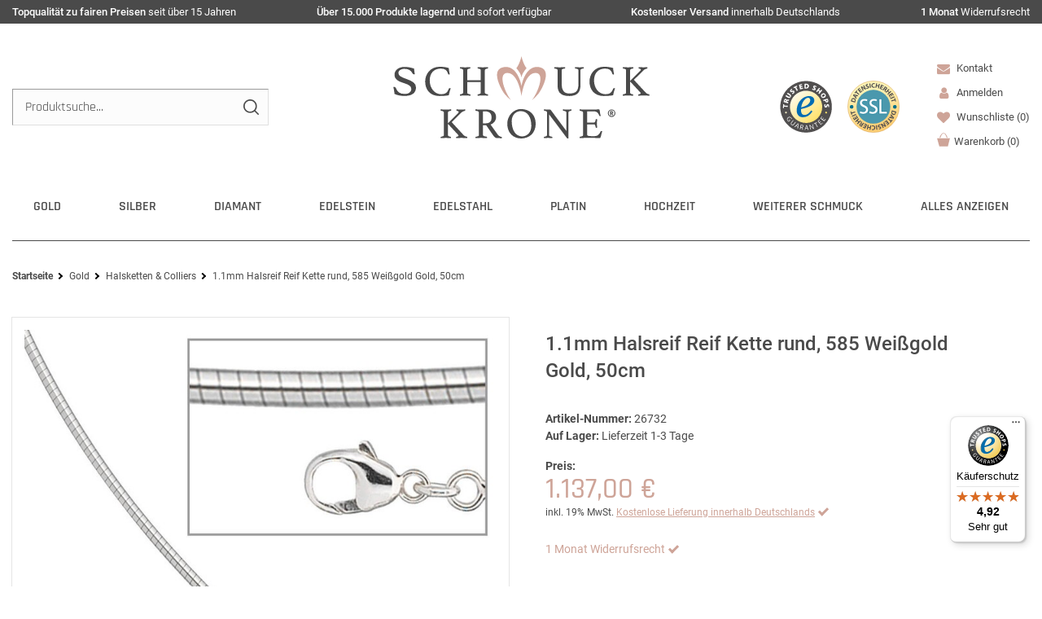

--- FILE ---
content_type: text/html; charset=UTF-8
request_url: https://www.schmuck-krone.de/goldschmuck/ketten-gold/1-1mm-halsreif-reif-kette-rund-585-weissgold-gold-50cm-halskette-halsschmuck/a-11427
body_size: 104954
content:
<!DOCTYPE html>
<html lang="de" data-framework="vue" prefix="og: http://ogp.me/ns#" class="icons-loading  wf-active">
<head>
                
                    
    <script type="text/javascript">
    (function() {
        var _availableConsents = {"necessary.tagmanager":[false,["no-cookies"],false],"necessary.basketNotice":[true,["basketNotice"],false],"necessary.consent":[true,[],null],"necessary.consentActiveStatus":[true,["consentActiveStatus","_transaction_ids","cr-freeze"],null],"necessary.externalId":[true,["externalID"],null],"necessary.session":[true,[],null],"necessary.reCaptcha":[true,[],false],"necessary.csrf":[true,["XSRF-TOKEN"],null],"necessary.shopbooster_cookie":[true,["plenty_cache"],null],"tracking.googleanalytics":[false,["\/^_gat_UA-\/","\/^_ga_\/","_ga","_gid","_gat","AMP_TOKEN","__utma","__utmt","__utmb","__utmc","__utmz","__utmv","__utmx","__utmxx","_gaexp","_opt_awcid","_opt_awmid","_opt_awgid","_opt_awkid","_opt_utmc"],false],"tracking.googleads":[false,["_gcl_au","IDE","1P_JAR","AID","ANID","CONSENT","DSID","DV","NID","APISID","HSID","SAPISID","SID","SIDCC","SSID","test_cookie"],false],"marketing.pinterest":[false,["_pinterest_ct_ua","_pinterest_sess","_pinterest_ct","_pinterest_ct_rt","_epik","_derived_epik","_pin_unauth"],false],"media.google":[null,["OTZ","NID","CONSENT"],null],"media.googleMaps":[null,[],null],"paypal.paypal-cookies":[true,["X-PP-SILOVER","X-PP-L7","tsrc","paypalplus_session_v2"],true],"convenience.languageDetection":[null,[],null]};
        var _allowedCookies = ["plenty_cache","no-cookies","consentActiveStatus","_transaction_ids","cr-freeze","externalID","basketNotice","XSRF-TOKEN","X-PP-SILOVER","X-PP-L7","tsrc","paypalplus_session_v2","plenty-shop-cookie","PluginSetPreview","SID_PLENTY_ADMIN_7115","PreviewCookie"] || [];

        window.ConsentManager = (function() {
            var _consents = (function() {
                var _rawCookie = document.cookie.split(";").filter(function (cookie) {
                    return cookie.trim().indexOf("plenty-shop-cookie=") === 0;
                })[0];

                if (!!_rawCookie) {
                    try {
                        _rawCookie = decodeURIComponent(_rawCookie);
                    } catch (e) {
                        document.cookie = "plenty-shop-cookie= ; expires = Thu, 01 Jan 1970 00:00:00 GMT"
                        return null;
                    }

                    try {
                        return JSON.parse(
                            _rawCookie.trim().substr("plenty-shop-cookie=".length)
                        );
                    } catch (e) {
                        return null;
                    }
                }
                return null;
            })();

            Object.keys(_consents || {}).forEach(function(group) {
                if(typeof _consents[group] === 'object' && _consents[group] !== null)
                {
                    Object.keys(_consents[group] || {}).forEach(function(key) {
                        var groupKey = group + "." + key;
                        if(_consents[group][key] && _availableConsents[groupKey] && _availableConsents[groupKey][1].length) {
                            Array.prototype.push.apply(_allowedCookies, _availableConsents[groupKey][1]);
                        }
                    });
                }
            });

            if(!_consents) {
                Object.keys(_availableConsents || {})
                    .forEach(function(groupKey) {
                        if(_availableConsents[groupKey] && ( _availableConsents[groupKey][0] || _availableConsents[groupKey][2] )) {
                            Array.prototype.push.apply(_allowedCookies, _availableConsents[groupKey][1]);
                        }
                    });
            }

            var _setResponse = function(key, response) {
                _consents = _consents || {};
                if(typeof key === "object" && typeof response === "undefined") {
                    _consents = key;
                    document.dispatchEvent(new CustomEvent("consent-change", {
                        detail: {key: null, value: null, data: key}
                    }));
                    _enableScriptsOnConsent();
                } else {
                    var groupKey = key.split(".")[0];
                    var consentKey = key.split(".")[1];
                    _consents[groupKey] = _consents[groupKey] || {};
                    if(consentKey === "*") {
                        Object.keys(_availableConsents).forEach(function(aKey) {
                            if(aKey.split(".")[0] === groupKey) {
                                _consents[groupKey][aKey.split(".")[1]] = response;
                            }
                        });
                    } else {
                        _consents[groupKey][consentKey] = response;
                    }
                    document.dispatchEvent(new CustomEvent("consent-change", {
                        detail: {key: key, value: response, data: _consents}
                    }));
                    _enableScriptsOnConsent();
                }
                if(!_consents.hasOwnProperty('_id')) {
                    _consents['_id'] = "1e49ffbad377064d782b0c2571a873d242fe4308";
                }

                Object.keys(_availableConsents).forEach(function(key) {
                    if((_availableConsents[key][1] || []).length > 0) {
                        if(_isConsented(key)) {
                            _availableConsents[key][1].forEach(function(cookie) {
                                if(_allowedCookies.indexOf(cookie) < 0) _allowedCookies.push(cookie);
                            });
                        } else {
                            _allowedCookies = _allowedCookies.filter(function(cookie) {
                                return _availableConsents[key][1].indexOf(cookie) < 0;
                            });
                        }
                    }
                });

                document.cookie = "plenty-shop-cookie=" + JSON.stringify(_consents) + "; path=/; expires=" + _expireDate() + "; secure";
            };
            var _hasResponse = function() {
                return _consents !== null;
            };

            var _expireDate = function() {
                var expireSeconds = 0;
                                    expireSeconds = 8640000;
                                const date = new Date();
                date.setSeconds(date.getSeconds() + expireSeconds);
                const offset = date.getTimezoneOffset() / 60;
                date.setHours(date.getHours() - offset)
                return date.toUTCString();
            }
            var _isConsented = function(key) {
                var groupKey = key.split(".")[0];
                var consentKey = key.split(".")[1];

                if (consentKey === "*") {
                    return Object.keys(_availableConsents).some(function (aKey) {
                        var aGroupKey = aKey.split(".")[0];
                        return aGroupKey === groupKey && _isConsented(aKey);
                    });
                } else {
                    if(!_hasResponse()) {
                        return _availableConsents[key][0] || _availableConsents[key][2];
                    }

                    if(_consents.hasOwnProperty(groupKey) && _consents[groupKey].hasOwnProperty(consentKey))
                    {
                        return !!_consents[groupKey][consentKey];
                    }
                    else {
                        if(!!_availableConsents[key])
                        {
                            return _availableConsents[key][0];
                        }

                        console.warn("Cookie has been blocked due to not being registered: " + key);
                        return false;
                    }
                }
            };
            var _getConsents = function() {
                var _result = {};
                Object.keys(_availableConsents).forEach(function(key) {
                    var groupKey = key.split(".")[0];
                    var consentKey = key.split(".")[1];
                    _result[groupKey] = _result[groupKey] || {};
                    if(consentKey !== "*") {
                        _result[groupKey][consentKey] = _isConsented(key);
                    }
                });
                return _result;
            };
            var _isNecessary = function(key) {
                return _availableConsents.hasOwnProperty(key) && _availableConsents[key][0];
            };
            var _enableScriptsOnConsent = function() {
                var elementsToEnable = document.querySelectorAll("script[data-cookie-consent]");
                Array.prototype.slice.call(elementsToEnable).forEach(function(el) {
                    if(el.dataset && el.dataset.cookieConsent && _isConsented(el.dataset.cookieConsent) && el.type !== "application/javascript") {
                        var newScript = document.createElement("script");
                        if(el.src) {
                            newScript.src = el.src;
                        } else {
                            newScript.textContent = el.textContent;
                        }
                        el.parentNode.replaceChild(newScript, el);
                    }
                });
            };
            window.addEventListener("load", _enableScriptsOnConsent);
                        // Cookie proxy
            (function() {
                var _data = {};
                var _splitCookieString = function(cookiesString) {

                    var _allCookies = cookiesString.split(";");
                    var regex = /[^=]+=[^;]*;?((?:expires|path|domain)=[^;]*;)*/gm;
                    var cookies = [];

                    _allCookies.forEach(function(cookie){
                        if(cookie.trim().indexOf("plenty-shop-cookie=") === 0) {
                            var cookieString = decodeURIComponent(cookiesString);
                            var match;
                            while((match = regex.exec(cookieString)) !== null) {
                                if(match.index === match.lastIndex) {
                                    regex.lastIndex++;
                                }
                                cookies.push(match[0]);
                            }
                        } else if(cookie.length) {
                            cookies.push(cookie);
                        }
                    });

                    return cookies;

                };
                var _parseCookies = function (cookiesString) {
                    return _splitCookieString(cookiesString).map(function(cookieString) {
                        return _parseCookie(cookieString);
                    });
                };
                var _parseCookie = function(cookieString) {
                    var cookie = {
                        name: null,
                        value: null,
                        params: {}
                    };
                    var match = /^([^=]+)=([^;]*);*((?:[^;]*;?)*)$/.exec(cookieString.trim());
                    if(match && match[1]) {
                        cookie.name = match[1];
                        cookie.value = match[2];

                        (match[3] || "").split(";").map(function(param) {
                            return /^([^=]+)=([^;]*);?$/.exec(param.trim());
                        }).filter(function(param) {
                            return !!param;
                        }).forEach(function(param) {
                            cookie.params[param[1]] = param[2];
                        });

                        if(cookie.params && !cookie.params.path) {
                            cookie.params.path = "/";
                        }
                    }

                    return cookie;
                };
                var _isAllowed = function(cookieName) {
                    return _allowedCookies.some(function(allowedCookie) {
                        var match = /^\/(.*)\/([gmiy]*)$/.exec(allowedCookie);
                        return (match && match[1] && (new RegExp(match[1], match[2])).test(cookieName))
                            || allowedCookie === cookieName;
                    });
                };
                var _set = function(cookieString) {
                    var cookie = _parseCookie(cookieString);
                                                                    var domainParts = (window.location.host || window.location.hostname).split(".");
                        if(domainParts[0] === "www") {
                            domainParts.shift();
                            cookie.domain = "." + domainParts.join(".");
                        } else {
                            cookie.domain = (window.location.host || window.location.hostname);
                        }
                                        if(cookie && cookie.name) {
                        if(_isAllowed(cookie.name)) {
                            var cookieValue = cookie.value || "";
                            _data[cookie.name] = cookieValue + Object.keys(cookie.params || {}).map(function(paramKey) {
                                                            var date = new Date(_expireDate());
                                if(paramKey === "expires" && (new Date(cookie.params[paramKey]).getTime()) > date.getTime()) {
                                    return "; expires=" + _expireDate();
                                }
                                                            return "; " + paramKey.trim() + "=" + cookie.params[paramKey].trim();
                            }).join("");
                        } else {
                            _data[cookie.name] = null;
                            console.warn("Cookie has been blocked due to privacy settings: " + cookie.name);
                        }
                        _update();
                    }
                };
                var _get = function() {
                    return Object.keys(_data).filter(function (key) {
                        return !!_data[key];
                    }).map(function (key) {
                        return key + "=" + (_data[key].split(";")[0]);
                    }).join("; ");
                };
                var _update = function() {
                    delete document.cookie;
                    var cookies = _parseCookies(document.cookie);
                    Object.keys(_data).forEach(function(key) {
                        if(!_data[key]) {
                            // unset cookie
                            var domains = (window.location.host || window.location.hostname).split(".");
                            while(domains.length > 1) {
                                document.cookie = key + "=; path=/; expires=Thu, 01 Jan 1970 00:00:01 GMT; domain="+domains.join(".");
                                document.cookie = key + "=; path=/; expires=Thu, 01 Jan 1970 00:00:01 GMT; domain=."+domains.join(".");
                                domains.shift();
                            }
                            document.cookie = key + "=; path=/; expires=Thu, 01 Jan 1970 00:00:01 GMT;";
                            delete _data[key];
                        } else {
                            var existingCookie = cookies.find(function(cookie) { return cookie.name === key; });
                            var parsedData = _parseCookie(key + "=" + _data[key]);
                            if(!existingCookie || existingCookie.value !== parsedData.value) {
                                document.cookie = key + "=" + _data[key];
                            } else {
                                // console.log('No changes to cookie: ' + key);
                            }
                        }
                    });

                    if(!document.__defineGetter__) {
                        Object.defineProperty(document, 'cookie', {
                            get: _get,
                            set: _set
                        });
                    } else {
                        document.__defineGetter__('cookie', _get);
                        document.__defineSetter__('cookie', _set);
                    }
                };

                _splitCookieString(document.cookie).forEach(function(cookie)
                {
                    _set(cookie);
                });

                _update();
            })();
            
            return {
                setResponse: _setResponse,
                hasResponse: _hasResponse,
                isConsented: _isConsented,
                getConsents: _getConsents,
                isNecessary: _isNecessary
            };
        })();
    })();
</script>


    
<meta charset="utf-8">
<meta http-equiv="X-UA-Compatible" content="IE=edge">
<meta name="viewport" content="width=device-width, initial-scale=1.0, maximum-scale=5.0, minimum-scale=1.0">

<meta name="format-detection" content="telephone=no">
<link rel="dns-prefetch" href="//www.schmuck-krone.de">
<link rel="preconnect" href="https://www.schmuck-krone.de">
<link rel="dns-prefetch" href="//cdn.schmuck-krone.de">
<link rel="preconnect" href="https://cdn.schmuck-krone.de">
<link rel="dns-prefetch" href="//google-analytics.com">
<link rel="dns-prefetch" href="//widgets.trustedshops.com">
<link rel="dns-prefetch" href="//www.gstatic.com">
<link rel="preconnect" href="https://www.gstatic.com">
<link rel="dns-prefetch" href="//www.googletagmanager.com">
<link rel="preconnect" href="https://www.googletagmanager.com">
<link rel="dns-prefetch" href="//cdn02.plentymarkets.com">
<link rel="preconnect" href="https://cdn02.plentymarkets.com">
<link rel="dns-prefetch" href="//cdn.findologic.com">
<link rel="preconnect" href="https://cdn.findologic.com">

<link rel="preload" as="style" href="https://cdn02.plentymarkets.com/803v7nzns6xn/plugin/276/ceres/css/ceres-icons.css">
<link rel="preload" as="style" href="https://cdn02.plentymarkets.com/803v7nzns6xn/plugin/276/cnschmuckkrone/css/critical.min.css?v=d4e2b669f4490320e2d415487013695db0904b22">

<link rel="preload" as="style" href="https://cdn02.plentymarkets.com/803v7nzns6xn/plugin/276/cnschmuckkrone/css/main.min.css?v=d4e2b669f4490320e2d415487013695db0904b22">
<link rel="preload" as="style" href="https://cdn.schmuck-krone.de/plugin/90/feedback/css/main.css">
<link rel="preload" as="style" href="https://cdn02.plentymarkets.com/803v7nzns6xn/plugin/276/cnschmuckkrone/css/main-item.min.css?v=d4e2b669f4490320e2d415487013695db0904b22">
<link rel="preload" href="https://cdn02.plentymarkets.com/803v7nzns6xn/plugin/276/cnschmuckkrone/js/cnItem.min.js?v=d4e2b669f4490320e2d415487013695db0904b22" as="script">

<link rel="preload" href="https://cdn.schmuck-krone.de/plugin/90/ceres/js/dist/ceres-client.min.js?v=d4e2b669f4490320e2d415487013695db0904b22" as="script">

<link rel="apple-touch-icon" sizes="180x180" href="https://cdn02.plentymarkets.com/803v7nzns6xn/plugin/276/cnschmuckkrone/favicon/apple-touch-icon.png">
<link rel="icon" type="image/png" sizes="32x32" href="https://cdn02.plentymarkets.com/803v7nzns6xn/plugin/276/cnschmuckkrone/favicon/favicon-32x32.png">
<link rel="icon" type="image/png" sizes="16x16" href="https://cdn02.plentymarkets.com/803v7nzns6xn/plugin/276/cnschmuckkrone/favicon/favicon-16x16.png">
<link rel="manifest" href="https://cdn02.plentymarkets.com/803v7nzns6xn/plugin/276/cnschmuckkrone/favicon/site.webmanifest">
<link rel="mask-icon" href="https://cdn02.plentymarkets.com/803v7nzns6xn/plugin/276/cnschmuckkrone/favicon/safari-pinned-tab.svg" color="#666666">
<link rel="shortcut icon" href="https://cdn02.plentymarkets.com/803v7nzns6xn/plugin/276/cnschmuckkrone/favicon/favicon.ico">
<meta name="msapplication-TileColor" content="#ffffff">
<meta name="msapplication-TileImage" content="https://cdn02.plentymarkets.com/803v7nzns6xn/plugin/276/cnschmuckkrone/favicon/mstile-144x144.png">
<meta name="msapplication-config" content="https://cdn02.plentymarkets.com/803v7nzns6xn/plugin/276/cnschmuckkrone/favicon/browserconfig.xml">
<meta name="theme-color" content="#ffffff">

<meta name="google-site-verification" content="QzpVB3Xu1Ebg8Ns3YQyu8xzDj01b4wcOR0pNo60NQ6A" />

<link rel="preload" fetchpriority="high" as="image" href="https://cdn02.plentymarkets.com/803v7nzns6xn/plugin/276/cnschmuckkrone/images/schmuck-krone.svg">




    <link rel="icon" type="img/ico" href="https://cdn02.plentymarkets.com/803v7nzns6xn/frontend/svg/Favicon/favicon.ico">

            <link rel="canonical" href="https://www.schmuck-krone.de/goldschmuck/ketten-gold/1-1mm-halsreif-reif-kette-rund-585-weissgold-gold-50cm-halskette-halsschmuck/a-11427">
    
                        <link rel="alternate" hreflang="x-default" href="https://www.schmuck-krone.de/goldschmuck/ketten-gold/1-1mm-halsreif-reif-kette-rund-585-weissgold-gold-50cm-halskette-halsschmuck/a-11427"/>
                    <link rel="alternate" hreflang="de" href="https://www.schmuck-krone.de/goldschmuck/ketten-gold/1-1mm-halsreif-reif-kette-rund-585-weissgold-gold-50cm-halskette-halsschmuck/a-11427"/>
            
<style data-font="Custom-Font">
    
                
        .icons-loading .fa { visibility: hidden !important; }
</style>

    <link rel="preload" href="https://cdn02.plentymarkets.com/803v7nzns6xn/plugin/276/ceres/css/ceres-icons.css" as="style" onload="this.onload=null;this.rel='stylesheet';">
<noscript><link rel="stylesheet" href="https://cdn02.plentymarkets.com/803v7nzns6xn/plugin/276/ceres/css/ceres-icons.css"></noscript>

        
    <link rel="preload" as="style" href="https://cdn02.plentymarkets.com/803v7nzns6xn/plugin/276/ceres/css/ceres-base.css?v=d4e2b669f4490320e2d415487013695db0904b22">
            <link rel="stylesheet" href="https://cdn02.plentymarkets.com/803v7nzns6xn/plugin/276/ceres/css/ceres-base.css?v=d4e2b669f4490320e2d415487013695db0904b22">
    
    
<script type="application/javascript">
    /*! loadCSS. [c]2017 Filament Group, Inc. MIT License */
    /* This file is meant as a standalone workflow for
    - testing support for link[rel=preload]
    - enabling async CSS loading in browsers that do not support rel=preload
    - applying rel preload css once loaded, whether supported or not.
    */
    (function( w ){
        "use strict";
        // rel=preload support test
        if( !w.loadCSS ){
            w.loadCSS = function(){};
        }
        // define on the loadCSS obj
        var rp = loadCSS.relpreload = {};
        // rel=preload feature support test
        // runs once and returns a function for compat purposes
        rp.support = (function(){
            var ret;
            try {
                ret = w.document.createElement( "link" ).relList.supports( "preload" );
            } catch (e) {
                ret = false;
            }
            return function(){
                return ret;
            };
        })();

        // if preload isn't supported, get an asynchronous load by using a non-matching media attribute
        // then change that media back to its intended value on load
        rp.bindMediaToggle = function( link ){
            // remember existing media attr for ultimate state, or default to 'all'
            var finalMedia = link.media || "all";

            function enableStylesheet(){
                // unbind listeners
                if( link.addEventListener ){
                    link.removeEventListener( "load", enableStylesheet );
                } else if( link.attachEvent ){
                    link.detachEvent( "onload", enableStylesheet );
                }
                link.setAttribute( "onload", null );
                link.media = finalMedia;
            }

            // bind load handlers to enable media
            if( link.addEventListener ){
                link.addEventListener( "load", enableStylesheet );
            } else if( link.attachEvent ){
                link.attachEvent( "onload", enableStylesheet );
            }

            // Set rel and non-applicable media type to start an async request
            // note: timeout allows this to happen async to let rendering continue in IE
            setTimeout(function(){
                link.rel = "stylesheet";
                link.media = "only x";
            });
            // also enable media after 3 seconds,
            // which will catch very old browsers (android 2.x, old firefox) that don't support onload on link
            setTimeout( enableStylesheet, 3000 );
        };

        // loop through link elements in DOM
        rp.poly = function(){
            // double check this to prevent external calls from running
            if( rp.support() ){
                return;
            }
            var links = w.document.getElementsByTagName( "link" );
            for( var i = 0; i < links.length; i++ ){
                var link = links[ i ];
                // qualify links to those with rel=preload and as=style attrs
                if( link.rel === "preload" && link.getAttribute( "as" ) === "style" && !link.getAttribute( "data-loadcss" ) ){
                    // prevent rerunning on link
                    link.setAttribute( "data-loadcss", true );
                    // bind listeners to toggle media back
                    rp.bindMediaToggle( link );
                }
            }
        };

        // if unsupported, run the polyfill
        if( !rp.support() ){
            // run once at least
            rp.poly();

            // rerun poly on an interval until onload
            var run = w.setInterval( rp.poly, 500 );
            if( w.addEventListener ){
                w.addEventListener( "load", function(){
                    rp.poly();
                    w.clearInterval( run );
                } );
            } else if( w.attachEvent ){
                w.attachEvent( "onload", function(){
                    rp.poly();
                    w.clearInterval( run );
                } );
            }
        }


        // commonjs
        if( typeof exports !== "undefined" ){
            exports.loadCSS = loadCSS;
        }
        else {
            w.loadCSS = loadCSS;
        }
    }( typeof global !== "undefined" ? global : this ) );

    (function() {
        var checkIconFont = function() {
            if(!document.fonts || document.fonts.check("1em FontAwesome")) {
                document.documentElement.classList.remove('icons-loading');
            }
        };

        if(document.fonts) {
            document.fonts.addEventListener("loadingdone", checkIconFont);
            window.addEventListener("load", checkIconFont);
        }
        checkIconFont();
    })();

    (function( x ){
    	var loadJS = function( src, cb, ordered ){
    		"use strict";
    		var tmp;
    		var ref = x.document.getElementsByTagName( "script" )[ 0 ];
    		var script = x.document.createElement( "script" );

    		if (typeof(cb) === 'boolean') {
    			tmp = ordered;
    			ordered = cb;
    			cb = tmp;
    		}

    		script.src = src;
    		script.async = !ordered;
    		ref.parentNode.insertBefore( script, ref );

    		if (cb && typeof(cb) === "function") {
    			script.onload = cb;
    		}
    		return script;
    	};
    	// commonjs
    	if( typeof module !== "undefined" ){
    		module.exports = loadJS;
    	}
    	else {
    		x.loadJS = loadJS;
    	}
    }( typeof global !== "undefined" ? global : this ));
</script>

                    

<!-- Extend the existing style with a template -->
            <link rel="preload" href="https://cdn02.plentymarkets.com/803v7nzns6xn/plugin/276/blog/css/blog_entrypoint.css?v=211" as="style">
<link rel="stylesheet" href="https://cdn02.plentymarkets.com/803v7nzns6xn/plugin/276/blog/css/blog_entrypoint.css?v=211" media="print" onload="this.media='all'">


                            
	<link rel="stylesheet" href="https://cdn02.plentymarkets.com/803v7nzns6xn/plugin/276/cnschmuckkrone/css/critical.min.css?v=d4e2b669f4490320e2d415487013695db0904b22">
		<link rel="stylesheet" href="https://cdn02.plentymarkets.com/803v7nzns6xn/plugin/276/cnschmuckkrone/css/main.min.css?v=d4e2b669f4490320e2d415487013695db0904b22">
	


                    
    

<script>

    
    function setCookie(name,value,days) {
        var expires = "";
        if (days) {
            var date = new Date();
            date.setTime(date.getTime() + (days*24*60*60*1000));
            expires = "; expires=" + date.toUTCString();
        }
        document.cookie = name + "=" + (value || "")  + expires + "; path=/";
    }
    function getCookie(name) {
        var nameEQ = name + "=";
        var ca = document.cookie.split(';');
        for (var i = 0; i < ca.length; i++) {
            var c = ca[i];
            while (c.charAt(0) == ' ') c = c.substring(1, c.length);
            if (c.indexOf(nameEQ) == 0) return c.substring(nameEQ.length, c.length);
        }
        return null;
    }

    if (getCookie("externalID") == null) {
        setCookie("externalID",  '696df17e206eb' + Math.random(), 100);
    }

    let consentActiveStatus = [{"googleanalytics":"false","googleads":"false","facebookpixel":"false","bingads":"false","pinterest":"true","adcell":"false","econda":"false","channelpilot":"false","sendinblue":"false","hotjar":"false","moebelde":"false","intelligentreach":"false","clarity":"false","awin":"false","belboon":"false"}];
    setCookie("consentActiveStatus",JSON.stringify(consentActiveStatus),100);

    function normalizeString(a) {
        return a.replace(/[^\w\s]/gi, '');
    }

    function convertAttributesToText(attributes){
        var variantText = '';

        if(attributes.length){
            for(let i = 0; i < attributes.length ; i++){
                variantText+= attributes[i]["value"]["names"]["name"];
                if(i !== (attributes.length-1)){
                    variantText+= ", ";
                }
            }
        }
        return variantText;
    }

    function sendProductListClick(position, products) {
        var payload = {

            'ecommerce': {
                'currencyCode': '',
                'click': {
                    'actionField': {'list': ''},
                    'products': new Array(products[position])
                }
            },
            'ga4Event': 'select_item',
            'nonInteractionHit': false,
            'event': 'ecommerceEvent',
            'eventCategory': 'E-Commerce',
            'eventAction': 'Produktklick',
            'eventLabel': '',
            'eventValue': undefined
        };
        dataLayer.push(payload);    }

    function capiCall(payload){
            }

    window.dataLayer = window.dataLayer || [];
    function gtag() { window.dataLayer.push(arguments); }
    let plentyShopCookie = getCookie("plenty-shop-cookie");

                    let ad_storage =  'denied';
        let ad_user_data = 'denied';
        let ad_personalization = 'denied';
                let analytics_storage = null;

        plentyShopCookie = (typeof plentyShopCookie === "undefined") ? '' : JSON.parse(decodeURIComponent(plentyShopCookie));
        
        if(plentyShopCookie){
            ad_storage=  plentyShopCookie.tracking.googleads ? 'granted' : 'denied';
            ad_user_data=  plentyShopCookie.tracking.googleads ? 'granted' : 'denied';
            ad_personalization=  plentyShopCookie.tracking.googleads ? 'granted' : 'denied';
             analytics_storage=  plentyShopCookie.tracking.googleanalytics ? 'granted' : 'denied';                    }

        let consentObject = {
            ad_storage: ad_storage,
            ad_user_data: ad_user_data,
            ad_personalization: ad_personalization
        };

        if(analytics_storage !== null){
            consentObject.analytics_storage = analytics_storage;
        }

        gtag('consent', 'default', consentObject);

    

    document.addEventListener("consent-change", function (e){

        
        var consentIntervall = setInterval(function(){

            
                let consentObject = {
                    ad_storage: e.detail.data.tracking.googleads ? 'granted' : 'denied',
                    ad_user_data: e.detail.data.tracking.googleads ? 'granted' : 'denied',
                    ad_personalization: e.detail.data.tracking.googleads ? 'granted' : 'denied',
                };

                                consentObject.analytics_storage = e.detail.data.tracking.googleanalytics ? 'granted' : 'denied';

                
                gtag('consent', 'update', consentObject );

            
            var payload = {
                'event': 'consentChanged'
            };
            dataLayer.push(payload);
            clearInterval(consentIntervall);
        }, 200);

    });
</script>


            

<script type="application/json" data-translation="cnSchmuckKrone::Template">
    {"templateSearchButton":"Suche","templateSearchplaceholter":"Produktsuche...","templateBasketWishlistContent":"Sie haben noch","templateBasketWishlistContentAfter":"Artikel in Ihrer Wunschliste","templateTobasketWishlist":"Zur Wunschliste wechseln","templateRemoveFromWishlist":"Artikel aus der Wunschliste entfernen","templateWishlist":"Wunschliste","templateWishlistShort":"Auf die Wunschliste","templateYouSave":"Sie sparen:","templateParentCatlink":"Andere Artikel aus dieser Kategorie","templateSingleItemReview":"Artikelbewertungen","templateCrossSimilar":"\u00c4hnliche Artikel","templateCrossAccessory":"Passendes Zubeh\u00f6r","templateItemListLastSeen":"Zuletzt angesehen","templatelastSeenTitleText":"Zuletzt angesehene Artikel","templateFilter":"Filter","templateStock":"Lagerbestand","templateProducer":"Hersteller","templateInStock":"am Lager","templateUnder5stock":"nur noch","templateStck":"Stck.","NewsletterHead":"Newsletter","newCustomer":"Neukunde?","Print":"Drucken","ChosenFilter":"Gew\u00e4hlte Filter","singleItemPreviousPrice":"***Unser bisheriger Preis","singleItemQuestionToProduct":"Frage zum Produkt","singleItemInfoToRingsize":"Informationen zur Ringgr\u00f6\u00dfe","singleItemDetails":"Details","singleItemCharacter":"Artikelmerkmale","singleItemFeedback":"Kundenbewertung","singleItemCrossSellingTitle":"Das k\u00f6nnte Sie auch interessieren","singleItemCrossSellingTitle2":"Dazu passende Artikel","singleItemInclVAT":"inkl. 19% MwSt.","fromPrice":"ab","NoSearchstringSearchResults":"Suchergebnisse","SearchResultsNumbers":"Treffer","ItemShowItem":"Details","shippingcosts":"Versand","shippingFree":"Kostenlose Lieferung innerhalb Deutschlands","templateFooterContact":"Kontakt","templateFooterService":"Kundenservice","templateFooterInformation":"Informationen","templateFooterRatings":"Kundenbewertungen","templateFooterPayments":"Zahlungsarten","templateFooterShippings":"Versandarten","templateFooterTrusted":"Gepr\u00fcfter Onlineshop","templateFooterCustomer":"Ihr Einkauf","templateFooterUSP":"Ihre Vorteile","templateFooterPhoneCost":"Anrufe aus dem dt. Festnetz zum Ortstarif, Preise aus dem Mobilfunknetz ggf. abweichend (abh\u00e4ngig vom Provider).","ContactPhone":"Telefon","PrevPage":"Zur vorherigen Seite","NextPage":"Zur n\u00e4chsten Seite","consentGoogleLabel":"Google Kundenrezensionen","consentGoogleDescription":"Diese Cookies erm\u00f6glichen die Anzeige unserer Kundenrezesionen von Google.","consentGoogleProvider":"Google","consentGoogleLifespan":"3 Monate","consentGooglePolicyUrl":"https:\/\/policies.google.com\/privacy?hl=de","consentGoogleBlockedHint":""}
</script>




                        

            
    

    
    
    
    
    

    


<meta name="robots" content="all">
    <meta name="description" content="1.1mm Halsreif Reif Kette rund 585 Weißgold Gold 50cm Halskette Halsschmuck - Goldschmuck günstig &amp;amp; versandkostenfrei ➤ online kaufen!">
    <meta name="keywords" content="Halskette, Halskette, Länge 46-50 cm, weißgold, 14Kt. 585 Gold, Damen">
<meta property="og:title" content="Halsreif, 1.1mm, 585 Weißgold, rund, 50cm"/>
<meta property="og:type" content="article"/>
<meta property="og:url" content="https://www.schmuck-krone.de/goldschmuck/ketten-gold/1-1mm-halsreif-reif-kette-rund-585-weissgold-gold-50cm-halskette-halsschmuck/a-11427"/>
<meta property="og:image" content="https://cdn02.plentymarkets.com/803v7nzns6xn/item/images/11427/full/11427-Halsreif-1-1mm-585-Weissgold-rund-50cm-0.jpg"/>
<meta property="thumbnail" content="https://cdn02.plentymarkets.com/803v7nzns6xn/item/images/11427/middle/11427-Halsreif-1-1mm-585-Weissgold-rund-50cm-0.jpg"/>





<link rel="preload" fetchpriority="high" as="image" href="https://cdn02.plentymarkets.com/803v7nzns6xn/item/images/11427/middle/11427-Halsreif-1-1mm-585-Weissgold-rund-50cm-0.jpg" type="image/jpeg">
<link rel="preload" fetchpriority="high" as="image" href="https://cdn02.plentymarkets.com/803v7nzns6xn/item/images/11427/secondPreview/11427-Halsreif-1-1mm-585-Weissgold-rund-50cm-0.jpg" type="image/jpeg">

<script type="application/ld+json">
    {
      "@context": "https://schema.org",
      "@type": "ImageObject",
      "contentUrl": "https://cdn02.plentymarkets.com/803v7nzns6xn/item/images/11427/full/11427-Halsreif-1-1mm-585-Weissgold-rund-50cm-0.jpg",
      "name": "Halsreif, 1.1mm, 585 Weißgold, rund, 50cm",
      "keywords": "Halskette, Halskette, Länge 46-50 cm, weißgold, 14Kt. 585 Gold, Damen",
      "description": "1.1mm Halsreif Reif Kette rund 585 Weißgold Gold 50cm Halskette Halsschmuck - Goldschmuck günstig &amp;amp; versandkostenfrei ➤ online kaufen!",
      "thumbnail": [
        {
          "@type": "ImageObject",
          "contentUrl": "https://cdn02.plentymarkets.com/803v7nzns6xn/item/images/11427/preview/11427-Halsreif-1-1mm-585-Weissgold-rund-50cm-0.jpg"
        },
        {
          "@type": "ImageObject",
          "contentUrl": "https://cdn02.plentymarkets.com/803v7nzns6xn/item/images/11427/secondPreview/11427-Halsreif-1-1mm-585-Weissgold-rund-50cm-0.jpg"
        }
      ]    }
</script>



<script type="application/ld+json">
            {
                "@context"      : "http://schema.org/",
                "@type"         : "Product",
                "@id"           : "5581",
                "name"          : "1.1mm Halsreif Reif Kette rund, 585 Weißgold Gold, 50cm",
                "category"      : "Halsketten &amp; Colliers",
                "image"         : "https://cdn02.plentymarkets.com/803v7nzns6xn/item/images/11427/full/11427-Halsreif-1-1mm-585-Weissgold-rund-50cm-0.jpg",
                "identifier"    : "5581",
                "description"   : "Halsreif, 1.1mm, 585 Wei&amp;szlig;gold, rund, 50cm 100% Neuware und ungetragen Halsreif aus 14 Karat (585) Wei&amp;szlig;gold mit KarabinerverschlussL&amp;auml;nge ca. 50 cmGewicht ca. 6,7 GrammKettenst&amp;auml;rke ca. 1,1 mm x 1,1 mm (feine Ausführung, erfordert eine sorgfältige Behandlung)Der Halsreif ist entsprechend gestempeltDer Artikel wird in einem passenden Schmucketui geliefert.Bitte beachten Sie die Abmessungen des Artikels. Der Schmuck ist zur besseren Darstellung vergrößert abgebildet.Bitte beachten Sie außerdem, dass es sich um eine feine Kette handelt, die mit entsprechender Sorgfalt behandelt werden sollte.",
                "disambiguatingDescription" : "Halsreif, 1.1mm, 585 Weißgold, rund, 50cm",
                                  "aggregateRating": {
                    "@type": "AggregateRating",
                    "bestRating": "5",
                    "ratingValue": "5",
                    "reviewCount": "1"
                    },
                                "manufacturer"  : {
                    "@type"         : "Organization",
                    "name"          : "Schmuck Krone"
                },
                "brand"         : {
                    "@type"         : "Brand",
                    "name"          : "Schmuck Krone"
                },
                "sku"           : "26732",
                "gtin"          : "4053642012081",
                "gtin13"        : "4053642012081",
                "offers": {
                    "@type"         : "Offer",
                    "priceCurrency" : "EUR",
                    "price"         : "1137.00",
                    "url"           : "https://www.schmuck-krone.de/goldschmuck/ketten-gold/1-1mm-halsreif-reif-kette-rund-585-weissgold-gold-50cm-halskette-halsschmuck/a-11427",
                    "shippingDetails": {
                        "@type": "OfferShippingDetails",
                        "shippingRate": {
                            "@type": "MonetaryAmount",
                            "value": "0",
                            "currency": "EUR"
                        },
                        "shippingDestination": [
                            {
                            "@type": "DefinedRegion",
                            "addressCountry": "DE"
                            }
                        ],
                        "deliveryTime": {
                            "@type": "ShippingDeliveryTime",
                            "handlingTime": {
                                "@type": "QuantitativeValue",
                                "minValue": 0,
                                "maxValue": 1,
                                "unitCode": "DAY"
                            },
                            "transitTime": {
                            "@type": "QuantitativeValue",
                            "minValue": 1,
                            "maxValue": 5,
                            "unitCode": "DAY"
                            }
                        }
                    },
                    "hasMerchantReturnPolicy": {
                        "@type": "MerchantReturnPolicy",
                        "applicableCountry": "DE",
                        "returnPolicyCategory": "https://schema.org/MerchantReturnFiniteReturnWindow",
                        "merchantReturnDays": 30,
                        "returnMethod": "https://schema.org/ReturnByMail",
                        "returnFees": "https://schema.org/FreeReturn"
                    },
                    "priceSpecification":[
                                                    {
                                "@type": "UnitPriceSpecification",
                                "price": "1339.00",
                                "priceCurrency": "EUR",
                                "priceType": "ListPrice",
                                "referenceQuantity": {
                                    "@type": "QuantitativeValue",
                                    "value": "1",
                                    "unitCode": "C62"
                                }
                            },
                                                {
                            "@type": "UnitPriceSpecification",
                            "price": "1137.00",
                            "priceCurrency": "EUR",
                            "priceType": "SalePrice",
                            "referenceQuantity": {
                                "@type": "QuantitativeValue",
                                "value": "1",
                                "unitCode": "C62"
                            }
                        }

                    ],
                    "availability"  : "https://schema.org/InStock",
                    "itemCondition" : "https://schema.org/NewCondition",
                    "serialNumber"  : "26732"
                },
                "depth": {
                    "@type"         : "QuantitativeValue",
                    "value"         : "0"
                },
                "width": {
                    "@type"         : "QuantitativeValue",
                    "value"         : "0"
                },
                "height": {
                    "@type"         : "QuantitativeValue",
                    "value"         : "0"
                },
                "weight": {
                    "@type"         : "QuantitativeValue",
                    "value"         : "0"
                }
            }
        </script>

<title>Halsreif, 1.1mm, 585 Weißgold, rund, 50cm</title>

            <link rel="stylesheet" href="https://cdn02.plentymarkets.com/803v7nzns6xn/plugin/276/feedback/css/main.css" media="none" onload="if(media!='all')media='all'">
<noscript><link rel="stylesheet" href="https://cdn02.plentymarkets.com/803v7nzns6xn/plugin/276/feedback/css/main.css"></noscript>


            <meta name="google-site-verification" content="AyTj8qp0yQ7SUgQ7UgvOdew7ICkGzUccONRaoK78I9E" /><meta name="google-site-verification" content="vXti58NvORjP76GakZP5ZskOOspartXdAlfj_UEcqVQ" /><script>        let isSignUp = false;        document.addEventListener("onSignUpSuccess", function (e) {                        isSignUp = true;            localStorage.setItem("signupTime", new Date().getTime());        });        document.addEventListener("onSetUserData", function (e) {                        if (e.detail.oldState.user.userData == null && e.detail.newState.user.userData !== null) {                let lastSignUpTime = localStorage.getItem("signupTime");                let timeDiff = new Date().getTime() - lastSignUpTime;                let is24HoursPassed = timeDiff > 24 * 60 * 60 * 1000;                if (isSignUp || is24HoursPassed) {                                        var payload = {                        'event': isSignUp ? 'sign_up' : 'login',                        'user_id': e.detail.newState.user.userData.id,                        'pageType': 'tpl.item'                    };                    dataLayer.push(payload);                                        isSignUp = false;                }            }        });        document.addEventListener("onSetComponent", function (e) {            console.log(e.detail);            if(e.detail.payload.component === "basket-preview"){                var payload = {                    'event': 'funnel_event',                    'action': 'OPEN_BASKET_PREVIEW',                };                dataLayer.push(payload);                            }        });        document.addEventListener("onSetCouponCode", function (e) {            console.log(e.detail);            if(e.detail.payload !== null){                var payload = {                    'event': 'funnel_event',                    'action': 'COUPON_CODE_ADDED',                    'couponCode': e.detail.payload                };                dataLayer.push(payload);                            }        });                var payload ={            'event': 'facebookEvent',            'event_id': '696df17e38a9a' + Math.random(),            'facebookEventName': 'PageView'        };        dataLayer.push(payload);        capiCall(payload);                document.addEventListener("onAddWishListId", function (e) {            var payload = {                'event': 'AddToWishlist',                'event_id': '696df17e38a9a' + Math.random(),                'ga4Event': 'add_to_wishlist',                'content_name': 'Artikeldetailseite',                'content_category': '',                'content_type': 'product',                'content_ids': e.detail.payload,                'contents': '',                'currency': 'EUR',                'value': '0.01'            };            dataLayer.push(payload);                    });        document.addEventListener("onSetWishListItems", function (e) {            console.log(e.detail.payload);            if (typeof e.detail.payload !== 'undefined') {                var products = [];                var idList = [];                var contents = [];                e.detail.payload.forEach(function (item, index) {                    products.push({                        id: item.data.item.id + '',                        name: item.data.texts.name2,                        price: item.data.prices.default.price.value + '',                        brand: item.data.item.manufacturer.externalName,                        category: 'Gold\/Halsketten\u0020\u0026\u0020Colliers',                        variant: convertAttributesToText(item.data.attributes),                        position: index,                        list: 'Wunschliste'                    });                    contents.push({                        id: item.data.item.id,                        quantity: 1,                        item_price: item.data.prices.default.price.value                    });                    idList.push(item.id);                });                var payload = {                    'ecommerce': {                        'currencyCode': 'EUR',                        'impressions': products                    },                    'google_tag_params': {                        'ecomm_prodid': idList,                        'ecomm_pagetype': 'other',                        'ecomm_category': 'Wunschliste',                    },                    'content_ids': idList,                    'content_name': 'Wunschliste',                    'content_type': 'product',                    'contents': contents,                    'currency': 'EUR',                    'value': '0.01',                    'event': 'ecommerceEvent',                    'event_id': '696df17e38a9a' + Math.random(),                    'ga4Event': 'view_item_list',                    'eventCategory': 'E-Commerce',                    'eventAction': 'Produktimpression',                    'eventLabel': 'Artikeldetailseite',                    'eventValue': undefined                };                dataLayer.push(payload);                capiCall(payload);            }        });        document.addEventListener("onContactFormSend", function (e) {            var payload ={                'event': 'facebookEvent',                'event_id': '696df17e38a9a' + Math.random(),                'facebookEventName': 'Contact',                'currency': 'EUR',                'value': '0.01'            };            dataLayer.push(payload);            capiCall(payload);        });        document.addEventListener("onSetVariationOrderProperty", function (e) {            var payload = {                'event': 'facebookEvent',                'facebookEventName': 'CustomizeProduct',                'event_id': '696df17e38a9a' + Math.random(),                'currency': 'EUR',                'value': '0.01'            };            dataLayer.push(payload);            capiCall(payload);        });        document.addEventListener("onAddBasketItem", function (e) {                        var payload = {                'ecommerce': {                    'currencyCode': 'EUR',                    'add': {                        'actionField':                            {'list': 'Artikeldetailseite'},                        'products': [{                            'id': e.detail.payload[0].variationId + '',                            'quantity': e.detail.payload[0].quantity,                            'price': e.detail.payload[0].price+'',                            'variant': convertAttributesToText(e.detail.payload[0].variation.data.attributes),                            'name': e.detail.payload[0].variation.data.texts.name2,                            'brand': e.detail.payload[0].variation.data.item.manufacturer.externalName,                            'category': 'Gold\/Halsketten\u0020\u0026\u0020Colliers'                                                    }]                    }                },                'content_name': 'Artikeldetailseite',                'content_type': 'product',                'content_ids': e.detail.payload[0].variationId,                'contents': [{                    'id': e.detail.payload[0].variationId,                    'quantity': e.detail.payload[0].quantity,                    'item_price': e.detail.payload[0].price                }],                'currency': 'EUR',                'value': '0.01',                'addCartValue':e.detail.payload[0].price+'',                'addCartQty': e.detail.payload[0].quantity,                'addCartId':e.detail.payload[0].variationId + '',                'addCartVariant': convertAttributesToText(e.detail.payload[0].variation.data.attributes),                'addCartName': e.detail.payload[0].variation.data.texts.name2,                'addCartBrand': e.detail.payload[0].variation.data.item.manufacturer.externalName,                'addCartCategory': 'Gold\/Halsketten\u0020\u0026\u0020Colliers',                'addCartImage': e.detail.payload[0].variation.data.images.all[0].url,                'addCartItemLink': "https://www.schmuck-krone.de/a-" + e.detail.payload[0].variation.data.item.id,                'nonInteractionHit': false,                'event': 'ecommerceEvent',                'event_id': '696df17e38a9a' + Math.random(),                'ga4Event': 'add_to_cart',                'eventCategory': 'E-Commerce',                'eventAction': 'addToCart',                'eventLabel': undefined,                'eventValue': undefined            };            dataLayer.push(payload);            capiCall(payload);        }, false);        document.addEventListener("onRemoveBasketItem", function (e) {            changeQty('remove', e);        });        document.addEventListener("onUpdateBasketItemQuantity",function (e) {            function isCurrentItem(item) {                return item.id == e.detail.payload.id;            }            currentBasketItem = e.detail.oldState.basket.items.find(isCurrentItem);            var origQty = currentBasketItem.quantity;            var newQty = e.detail.payload.quantity;            var qtyDiff = newQty - origQty;            if (qtyDiff > 0) {                changeQty("add", e, qtyDiff);            }            else{                changeQty("remove", e, qtyDiff *= -1);            }        });        document.addEventListener("onUpdateBasketItem", function (e) {            function isCurrentItem(item) {                return item.id == e.detail.payload.id;            }            currentBasketItem = e.detail.oldState.basket.items.find(isCurrentItem);            var origQty = currentBasketItem.quantity;            var newQty = e.detail.payload.quantity;            var qtyDiff = newQty - origQty;            if (qtyDiff > 0) {                changeQty("add", e, qtyDiff);            }        });        function changeQty(action, e, qty = e.detail.quantity) {            var currentBasketItem;            if (e.type === "onRemoveBasketItem") {                function isCurrentItem(item) {                    return item.id == e.detail.payload;                }                currentBasketItem = e.detail.oldState.basket.items.find(isCurrentItem);                qty = currentBasketItem.quantity;            } else {                function isCurrentItem(item) {                    return item.variationId == e.detail.payload.variationId;                }                currentBasketItem = e.detail.newState.basket.items.find(isCurrentItem);            }                        var payload = {                'ecommerce': {                    'currencyCode': 'EUR',                    [action]: {                        'products': [{                            'name': currentBasketItem.variation.data.texts.name2,                            'id': currentBasketItem.variationId + '',                            'price': currentBasketItem.price + '',                            'variant': convertAttributesToText(currentBasketItem.variation.data.attributes),                            'brand': currentBasketItem.variation.data.item.manufacturer.externalName,                            'category': 'Gold\/Halsketten\u0020\u0026\u0020Colliers',                            'quantity': qty                                                      }]                    }                },                'content_name': 'Warenkorbvorschau',                'content_type': 'product',                'content_ids': currentBasketItem.variationId,                'contents': [{                    'id': currentBasketItem.variationId,                    'quantity': qty,                    'item_price': currentBasketItem.price                }],                'currency': 'EUR',                'value': '0.01',                'addCartValue':currentBasketItem.price+'',                'addCartQty': currentBasketItem.quantity,                'addCartId':currentBasketItem.variationId + '',                'addCartVariant': convertAttributesToText(currentBasketItem.variation.data.attributes),                'addCartName': currentBasketItem.variation.data.texts.name2,                'addCartBrand': currentBasketItem.variation.data.item.manufacturer.externalName,                'addCartCategory': 'Gold\/Halsketten\u0020\u0026\u0020Colliers',                'addCartImage':  currentBasketItem.variation.data.images.all[0].url,                'addCartItemLink': "https://www.schmuck-krone.de/a-" +  currentBasketItem.variation.data.item.id,                'nonInteractionHit': false,                'event': 'ecommerceEvent',                'event_id': '696df17e38a9a' + Math.random(),                'eventCategory': 'E-Commerce',                'ga4Event' : action + (action === 'add' ? '_to': '_from') + '_cart',                'eventAction': action + 'FromCart',                'eventLabel': undefined,                'eventValue': undefined            };            dataLayer.push(payload);            if(action === "add"){                capiCall(payload);            }        }    </script><script>    var payload ={        'ecommerce': {            'currencyCode': 'EUR',            'detail': {                                'products': [{                    'id': '5581',                    'name': '1.1mm\u0020Halsreif\u0020Reif\u0020Kette\u0020rund,\u0020585\u0020Wei\u00DFgold\u0020Gold,\u002050cm',                    'price': '1137',                    'brand': 'Schmuck\u0020Krone',                    'category': 'Gold\/Halsketten\u0020\u0026\u0020Colliers',                    'variant': ''                }]            }        },        'google_tag_params': {            'ecomm_prodid': '5581',            'ecomm_pagetype': 'product',            'ecomm_totalvalue': '1137',            'ecomm_category': 'Gold\/Halsketten\u0020\u0026\u0020Colliers'        },        'content_ids': 5581,        'content_name': '1.1mm\u0020Halsreif\u0020Reif\u0020Kette\u0020rund,\u0020585\u0020Wei\u00DFgold\u0020Gold,\u002050cm',        'content_type': 'product',        'contents': [{            'id': '5581',            'quantity': 1,            'item_price': 1137        }],        'currency': 'EUR',        'categoryId': 109,        'value': '0.01',        'event': 'ecommerceEvent',        'event_id': '696df17e38a9a' + Math.random(),        'ga4Event' : 'view_item',        'eventCategory': 'E-Commerce',        'eventAction': 'Produktdetailseite',        'eventLabel': undefined,        'eventValue': undefined    };    dataLayer.push(payload);    capiCall(payload);        document.addEventListener("onVariationChanged", function (e) {            var payload = {                'event': 'facebookEvent',                'facebookEventName': 'CustomizeProduct',                'event_id': '696df17e38a9a' + Math.random(),                'currency': 'EUR',                'value': '0.01'            };            dataLayer.push(payload);            capiCall(payload);        var payload = {            'ecommerce': {                'currencyCode': 'EUR',                'detail': {                    'products': [{                        'id': e.detail.documents[0].id + '',                        'name': e.detail.documents[0].data.texts.name2,                        'price': e.detail.documents[0].data.prices.default.price.value + '',                        'brand': e.detail.documents[0].data.item.manufacturer.externalName + '',                        'category': 'Gold\/Halsketten\u0020\u0026\u0020Colliers',                        'variant': convertAttributesToText(e.detail.documents[0].data.attributes)                    }]                }            },            'google_tag_params': {                'ecomm_prodid': e.detail.documents[0].id,                'ecomm_pagetype': 'product',                'ecomm_totalvalue': e.detail.documents[0].data.prices.default.price.value,                'ecomm_category': 'Gold\/Halsketten\u0020\u0026\u0020Colliers'            },            'content_ids': e.detail.documents[0].id,            'content_name': e.detail.documents[0].data.texts.name2,            'content_type': 'product',            'currency': 'EUR',            'value': '0.01',            'event': 'ecommerceEvent',            'event_id': '696df17e38a9a' + Math.random(),            'ga4Event' : 'view_item',            'nonInteractionHit': false,            'eventCategory': 'E-Commerce',            'eventAction': 'Produktdetailseite',            'eventLabel': undefined,            'eventValue': undefined        };        dataLayer.push(payload);        capiCall(payload);    }, false);</script><!-- Google Tag Manager --><script type="text/plain" data-cookie-consent="necessary.tagmanager">        (function (w, d, s, l, i) {            w[l] = w[l] || [];            w[l].push({                'gtm.start':                    new Date().getTime(), event: 'gtm.js'            });            var f = d.getElementsByTagName(s)[0],                j = d.createElement(s), dl = l != 'dataLayer' ? '&l=' + l : '';            j.async = true;            j.src =                'https://www.googletagmanager.com/gtm.js?id=' + i + dl;            f.parentNode.insertBefore(j, f);        })(window, document, 'script', 'dataLayer', 'GTM-5D7GSWG');</script><!-- End Google Tag Manager -->
                        <style>
    #paypal_loading_screen {
        display: none;
        position: fixed;
        z-index: 2147483640;
        top: 0;
        left: 0;
        width: 100%;
        height: 100%;
        overflow: hidden;

        transform: translate3d(0, 0, 0);

        background-color: black;
        background-color: rgba(0, 0, 0, 0.8);
        background: radial-gradient(ellipse closest-corner, rgba(0,0,0,0.6) 1%, rgba(0,0,0,0.8) 100%);

        color: #fff;
    }

    #paypal_loading_screen .paypal-checkout-modal {
        font-family: "HelveticaNeue", "HelveticaNeue-Light", "Helvetica Neue Light", helvetica, arial, sans-serif;
        font-size: 14px;
        text-align: center;

        box-sizing: border-box;
        max-width: 350px;
        top: 50%;
        left: 50%;
        position: absolute;
        transform: translateX(-50%) translateY(-50%);
        cursor: pointer;
        text-align: center;
    }

    #paypal_loading_screen.paypal-overlay-loading .paypal-checkout-message, #paypal_loading_screen.paypal-overlay-loading .paypal-checkout-continue {
        display: none;
    }

    .paypal-checkout-loader {
        display: none;
    }

    #paypal_loading_screen.paypal-overlay-loading .paypal-checkout-loader {
        display: block;
    }

    #paypal_loading_screen .paypal-checkout-modal .paypal-checkout-logo {
        cursor: pointer;
        margin-bottom: 30px;
        display: inline-block;
    }

    #paypal_loading_screen .paypal-checkout-modal .paypal-checkout-logo img {
        height: 36px;
    }

    #paypal_loading_screen .paypal-checkout-modal .paypal-checkout-logo img.paypal-checkout-logo-pp {
        margin-right: 10px;
    }

    #paypal_loading_screen .paypal-checkout-modal .paypal-checkout-message {
        font-size: 15px;
        line-height: 1.5;
        padding: 10px 0;
    }

    #paypal_loading_screen.paypal-overlay-context-iframe .paypal-checkout-message, #paypal_loading_screen.paypal-overlay-context-iframe .paypal-checkout-continue {
        display: none;
    }

    .paypal-spinner {
        height: 30px;
        width: 30px;
        display: inline-block;
        box-sizing: content-box;
        opacity: 1;
        filter: alpha(opacity=100);
        animation: rotation .7s infinite linear;
        border-left: 8px solid rgba(0, 0, 0, .2);
        border-right: 8px solid rgba(0, 0, 0, .2);
        border-bottom: 8px solid rgba(0, 0, 0, .2);
        border-top: 8px solid #fff;
        border-radius: 100%
    }

    .paypalSmartButtons div {
        margin-left: 10px;
        margin-right: 10px;
    }
</style>            
<script>
    window.dataLayer = window.dataLayer || [];
</script>

    <style>/*Always: Hide any widgets if flyout shopping cart is opened*/
.basket-open .widget_container_overlay,
.basket-open #trustami-mobile-view,
.basket-open .back-to-top,
.basket-open .widget-cookie-bar,
.basket-open div[id^="trustbadge-container-"],
.basket-open #web-chat-loader-root{
	display: none !important;
}
[data-testing="shipping-amount"].green{
font-weight: 400 !important; color:#999!important}

</style>

<style>
    .checkout-green{
        color: #cea498 !important;
    }

    #progress-bar2 .step:not(.visited) i.fa-check-circle-o{
	display: none;
    }
</style>

    
<style>

    
    /* Express-Buttons */
    .basket-preview-footer .btn {
        margin-bottom: 1rem;
    }

    .basket-preview-footer .paypalSmartButtons div,.page-basket .paypalSmartButtons div,.optim-checkout .paypalSmartButtons div{
        margin: 0 !important;
        padding: 0 !important;
    }

    .basket-preview-footer .paypalSmartButtons, .basket-preview-footer .amazon-pay-button-wrapper, .page-basket .paypalSmartButtons, .page-basket .amazon-pay-button-wrapper, .optim-checkout .paypalSmartButtons, .optim-checkout .amazon-pay-button-wrapper {
        margin: 0 !important;
        padding: 0 !important;
                border-width: 0;
    }

    .basket-preview-footer .amazon-pay-button,.page-basket .amazon-pay-button, .optim-checkout .amazon-pay-button {
        margin: 0 !important;
        width: 100% !important;
    }

    
        .page-login #AdditionalContentAfterButtons .paypalSmartButtons {
            border-right-width: 0.5rem;
        }
        .page-login #AdditionalContentAfterButtons .amazon-pay-button-wrapper {
            border: 0 solid transparent;
            border-left-width: 0.5rem !important;
        }
        .page-login .paypalSmartButtons, .page-login .amazon-pay-button-wrapper {
            -webkit-box-flex: 0;
            -ms-flex: 0 0 50%;
            flex: 0 0 50%;
            max-width: 50%;
        }


        .basket-express-buttons .paypalSmartButtons{
            width: 100%;
            max-width: 50%;
            padding: 0;
            border-right-width: 0.5rem;
        }
        .basket-express-buttons .amazon-pay-button-wrapper{
            width: 100%;
            max-width: 50%;
            padding: 0;
            border: 0 solid transparent;
            border-left-width: 0.5rem;
        }


        .basket-preview-footer .paypalSmartButtons{
            width: 100%;
            max-width: 50%;
            padding: 0;
            border-right-width: 0.5rem;
        }

        .basket-preview-footer .amazon-pay-button-wrapper {
            width: 100%;
            max-width: 50%;
            padding: 0;
            border: 0 solid transparent;
            border-left-width: 0.5rem;
        }


        @media (min-width: 576px) {
            .basket-preview-footer .paypalSmartButtons{
                width: 100%;
                max-width: 100%;
                border-right-width: 0;
                flex: none;
            }

            .basket-preview-footer .amazon-pay-button-wrapper {
                width: 100%;
                max-width: 100%;
                border-left-width: 0;
                flex: none;
            }
        }

        @media (min-width: 768px) {
            .basket-preview-footer .paypalSmartButtons{
                width: 100%;
                max-width: 50%;
                border-right-width: 0.5rem;
            }

            .basket-preview-footer .amazon-pay-button-wrapper {
                width: 100%;
                max-width: 50%;
                border-left-width: 0.5rem;
            }

            .basket-express-buttons .paypalSmartButtons{
                width: 100%;
                max-width: 100%;
                border-right-width: 0;
            }
            .basket-express-buttons .amazon-pay-button-wrapper{
                width: 100%;
                max-width: 100%;
                border-left-width: 0;
            }
        }


        @media (min-width: 1010px) {
            .basket-express-buttons .paypalSmartButtons{
                width: 100%;
                max-width: 50%;
                border-right-width: 0.5rem;
            }
            .basket-express-buttons .amazon-pay-button-wrapper{
                width: 100%;
                max-width: 50%;
                border-left-width: 0.5rem;
            }
        }

    
</style>
    
                                            <link rel="preload" as="style" href="https://cdn02.plentymarkets.com/803v7nzns6xn/plugin/276/cnschmuckkrone/css/main-item.min.css?v=d4e2b669f4490320e2d415487013695db0904b22">
<link rel="stylesheet" href="https://cdn02.plentymarkets.com/803v7nzns6xn/plugin/276/cnschmuckkrone/css/main-item.min.css?v=d4e2b669f4490320e2d415487013695db0904b22">

            
        <!--<script src="/cdn-cgi/zaraz/i.js" referrerpolicy="origin"></script>-->
</head>

<body class="page-singleitem item-11427 variation-5581 ">
                    

<script>
    if('ontouchstart' in document.documentElement)
    {
        document.body.classList.add("touch");
    }
    else
    {
        document.body.classList.add("no-touch");
    }
</script>
<div id="vue-app" data-server-rendered="true" class="app"><div template="#vue-notifications" class="notification-wrapper"></div> <div id="mm" class="wrapper wrapper-main tpl-item"><header id="page-header" role="banner"><div class="main-header"><div class="usps hidden-md-down"><div class="container"><ul><li><span>Topqualität zu fairen Preisen</span> seit über 15 Jahren</li> <li><span>Über 15.000 Produkte lagernd</span> und sofort verfügbar</li> <li><a href="https://www.schmuck-krone.de/pages/versandkosten" title="Kostenloser Versand innerhalb Deutschlands"><span>Kostenloser Versand</span> innerhalb Deutschlands</a></li> <li><a href="https://www.schmuck-krone.de/cancellation-rights" title="1 Monat Widerrufsrecht"><span>1 Monat</span> Widerrufsrecht</a></li></ul></div></div> <div class="header"><div class="dhead"><div class="container"><div class="ham hidden-xl-up"><div class="hamburger"><a href="#mmenu" class="c-hamburger c-hamburger--htx"><span>menu</span></a></div></div> <div class="mag hidden-xl-up"><i aria-hidden="true" class="fa fa-search icon-magnifier-black"></i></div> <div class="searchDesktopTarget"><div class="search"><div class="search_form"><form method="GET" action="/search"><div class="search-box-inner"><input name="query" type="search" minlength="3" placeholder="Produktsuche..." aria-label="Suchbegriff" value="" class="search-input"> <button type="submit" aria-label="Suche" class="search-button"><svg xmlns="http://www.w3.org/2000/svg" width="20" height="20"><path fill="#4a4a4a" fill-rule="evenodd" d="M15.19 2.433C11.943-.818 6.649-.809 3.401 2.442.153 5.693.167 10.97 3.415 14.221c3.049 3.052 7.935 3.196 11.175.547l3.983 3.987c.325.325.852.325 1.177 0 .326-.326.326-.853 0-1.179l-3.983-3.987c2.647-3.243 2.472-8.103-.577-11.156zm-1.195 10.632c-2.599 2.602-6.827 2.601-9.425 0-2.599-2.601-2.599-6.834 0-9.435 2.598-2.602 6.826-2.602 9.425 0 2.599 2.601 2.599 6.834 0 9.435z"></path></svg></button></div></form></div></div></div> <div class="logo"><a href="/" title="Schmuck Krone - Zur Startseite"><img fetchpriority="high" width="315" height="101" src="https://cdn02.plentymarkets.com/803v7nzns6xn/plugin/276/cnschmuckkrone/images/schmuck-krone.svg" alt="Schmuck Krone"></a></div> <div class="cart"><ul><li class="hidden-lg-down"><a href="/pages/kontakt" title="Kontakt"><i aria-hidden="true" class="fa fa-envelope"></i> Kontakt</a></li> <li class="hidden-lg-down"><!----> <span><a title="Anmelden" href="#login" data-toggle="modal"><i aria-hidden="true" class="fa fa-user icon-my-account"></i> <span>Anmelden</span></a></span></li> <li class="wis"><a href="/wish-list" rel="nofollow" title="Wunschliste"><i aria-hidden="true" class="fa fa-heart"></i> Wunschliste <span>(0)</span></a></li> <li class="bas"><a href="#" title="Warenkorb"><i class="icon-basket"></i>Warenkorb <span>(<span>0</span>)</span></a></li></ul></div> <div class="badges hidden-lg-down"><a title="Trustedshops Logo" href="https://www.trustedshops.de/bewertung/info_XA48ACB074A9B82AE582D121E63B0A3EA.html&utm_source=shop&utm_medium=link&utm_content=trustcard&utm_campaign=trustbadge" class="icon-trusted"></a> <i class="icon-ssl"></i></div></div></div> <div class="nav-container hidden-lg-down"><div class="container text-center"><nav class="cat-container"><div class="small-logo hide"><a href="/" title="Home"><img data-src="https://cdn.schmuck-krone.de/plugin/90/cnschmuckkrone/images/crown.svg" alt="Schmuck Krone" class="lazyload"></a></div> <ul itemscope="itemscope" itemtype="https://schema.org/SiteNavigationElement" class="nav-top"><li><a href="/goldschmuck" title="Gold">Gold</a> <ul class="hide dropdown-container"><li class="container"><ul><li class="cat-name">Gold</li> <li><a href="/goldschmuck/ketten-gold" title="Halsketten & Colliers"><div><img src="[data-uri]" data-src="/documents/category/109/halsketten.png" alt="Halsketten & Colliers" class="lazyload cat-img"></div> <span>Halsketten &amp; Colliers</span></a></li> <li><a href="/goldschmuck/ohrschmuck-aus-gold" title="Ohrschmuck"><div><img src="[data-uri]" data-src="/documents/category/240/ohrringe.png" alt="Ohrschmuck" class="lazyload cat-img"></div> <span>Ohrschmuck</span></a></li> <li><a href="/goldschmuck/armschmuck-gold" title="Armbänder & Armreife"><div><img src="[data-uri]" data-src="/documents/category/110/armbaender.png" alt="Armbänder & Armreife" class="lazyload cat-img"></div> <span>Armbänder &amp; Armreife</span></a></li> <li><a href="/goldschmuck/ringe-gold" title="Ringe"><div><img src="[data-uri]" data-src="/documents/category/119/Ringe.png" alt="Ringe" class="lazyload cat-img"></div> <span>Ringe</span></a></li> <li><a href="/goldschmuck/anhaenger-gold" title="Anhänger & Einhänger"><div><img src="[data-uri]" data-src="/documents/category/108/anhaenger.png" alt="Anhänger & Einhänger" class="lazyload cat-img"></div> <span>Anhänger &amp; Einhänger</span></a></li> <li><a href="/goldschmuck/fusskettchen-gold" title="Fußkettchen"><div><img src="[data-uri]" data-src="/documents/category/114/fusskettchen.png" alt="Fußkettchen" class="lazyload cat-img"></div> <span>Fußkettchen</span></a></li> <li><a href="/goldschmuck/piercing-echt-gold" title="Piercings"><div><img src="[data-uri]" data-src="/documents/category/111/Piercings.png" alt="Piercings" class="lazyload cat-img"></div> <span>Piercings</span></a></li> <li><a href="/goldschmuck/schmucksets-gold" title="Schmucksets"><div><img src="[data-uri]" data-src="/documents/category/1877/Schmuck-Sets.png" alt="Schmucksets" class="lazyload cat-img"></div> <span>Schmucksets</span></a></li> <li><a href="/goldschmuck/broschen-gold" title="Broschen"><div><img src="[data-uri]" data-src="/documents/category/113/broschen.png" alt="Broschen" class="lazyload cat-img"></div> <span>Broschen</span></a></li> <li><a href="/goldschmuck/verschluesse-gold" title="Schließen"><div><img src="[data-uri]" data-src="/documents/category/115/Verschluesse.png" alt="Schließen" class="lazyload cat-img"></div> <span>Schließen</span></a></li> <li><a href="/goldschmuck/herrenschmuck-gold" title="Herrenschmuck"><div><img src="[data-uri]" data-src="/documents/category/116/herren.png" alt="Herrenschmuck" class="lazyload cat-img"></div> <span>Herrenschmuck</span></a></li> <li><a href="/goldschmuck/kinderschmuck-gold" title="Kinderschmuck"><div><img src="[data-uri]" data-src="/documents/category/112/kinder.png" alt="Kinderschmuck" class="lazyload cat-img"></div> <span>Kinderschmuck</span></a></li></ul> <ul class="image"><li><img src="[data-uri]" data-src="https://cdn02.plentymarkets.com/803v7nzns6xn/frontend/navigation/goldschmuck_2x.jpg" alt="goldschmuck" class="lazyload img-fluid"></li></ul></li></ul></li> <li><a href="/silberschmuck" title="Silber">Silber</a> <ul class="hide dropdown-container"><li class="container"><ul><li class="cat-name">Silber</li> <li><a href="/silberschmuck/ketten-silber-925" title="Halsketten & Colliers"><div><img src="[data-uri]" data-src="/documents/category/127/halsketten.png" alt="Halsketten & Colliers" class="lazyload cat-img"></div> <span>Halsketten &amp; Colliers</span></a></li> <li><a href="/silberschmuck/ohrschmuck-aus-silber" title="Ohrschmuck"><div><img src="[data-uri]" data-src="/documents/category/241/Ohrringe.png" alt="Ohrschmuck" class="lazyload cat-img"></div> <span>Ohrschmuck</span></a></li> <li><a href="/silberschmuck/armbaender-silber-925" title="Armbänder & Armreife"><div><img src="[data-uri]" data-src="/documents/category/126/armbaender.png" alt="Armbänder & Armreife" class="lazyload cat-img"></div> <span>Armbänder &amp; Armreife</span></a></li> <li><a href="/silberschmuck/ringe-silber-925" title="Ringe"><div><img src="[data-uri]" data-src="/documents/category/131/Ringe.png" alt="Ringe" class="lazyload cat-img"></div> <span>Ringe</span></a></li> <li><a href="/silberschmuck/anhaenger-silber-925" title="Anhänger & Einhänger"><div><img src="[data-uri]" data-src="/documents/category/130/anhaenger.png" alt="Anhänger & Einhänger" class="lazyload cat-img"></div> <span>Anhänger &amp; Einhänger</span></a></li> <li><a href="/silberschmuck/fusskettchen-silber-925" title="Fußkettchen"><div><img src="[data-uri]" data-src="/documents/category/125/fusskettchen.png" alt="Fußkettchen" class="lazyload cat-img"></div> <span>Fußkettchen</span></a></li> <li><a href="/silberschmuck/piercing-silber-925" title="Piercings"><div><img src="[data-uri]" data-src="/documents/category/124/Piercings.png" alt="Piercings" class="lazyload cat-img"></div> <span>Piercings</span></a></li> <li><a href="/silberschmuck/schmucksets-silber-925" title="Schmucksets"><div><img src="[data-uri]" data-src="/documents/category/1878/Schmuck-Sets.png" alt="Schmucksets" class="lazyload cat-img"></div> <span>Schmucksets</span></a></li> <li><a href="/silberschmuck/broschen-silber" title="Broschen"><div><img src="[data-uri]" data-src="/documents/category/136/broschen.png" alt="Broschen" class="lazyload cat-img"></div> <span>Broschen</span></a></li> <li><a href="/silberschmuck/verschluesse-silber-925" title="Schließen"><div><img src="[data-uri]" data-src="/documents/category/134/Verschluesse.png" alt="Schließen" class="lazyload cat-img"></div> <span>Schließen</span></a></li> <li><a href="/silberschmuck/herrenschmuck-silber-925" title="Herrenschmuck"><div><img src="[data-uri]" data-src="/documents/category/133/herren.png" alt="Herrenschmuck" class="lazyload cat-img"></div> <span>Herrenschmuck</span></a></li> <li><a href="/silberschmuck/kinderschmuck-silber-925" title="Kinderschmuck"><div><img src="[data-uri]" data-src="/documents/category/132/kinder.png" alt="Kinderschmuck" class="lazyload cat-img"></div> <span>Kinderschmuck</span></a></li></ul> <ul class="image"><li><img src="[data-uri]" data-src="https://cdn02.plentymarkets.com/803v7nzns6xn/frontend/navigation/silberschmuck_2x.jpg" alt="silberschmuck" class="lazyload img-fluid"></li></ul></li></ul></li> <li><a href="/diamantschmuck" title="Diamant">Diamant</a> <ul class="hide dropdown-container"><li class="container"><ul><li class="cat-name">Diamant</li> <li><a href="/diamantschmuck/colliers" title="Colliers"><div><img src="[data-uri]" data-src="/documents/category/287/diamant-colliers.png" alt="Colliers" class="lazyload cat-img"></div> <span>Colliers</span></a></li> <li><a href="/diamantschmuck/armbaender-armreife" title="Armbänder"><div><img src="[data-uri]" data-src="/documents/category/286/diamant-armbaender.png" alt="Armbänder" class="lazyload cat-img"></div> <span>Armbänder</span></a></li> <li><a href="/diamantschmuck/anhaenger" title="Anhänger & Einhänger"><div><img src="[data-uri]" data-src="/documents/category/285/diamant-anhaenger.png" alt="Anhänger & Einhänger" class="lazyload cat-img"></div> <span>Anhänger &amp; Einhänger</span></a></li> <li><a href="/diamantschmuck/creolen" title="Creolen"><div><img src="[data-uri]" data-src="/documents/category/294/diamant-creolen.png" alt="Creolen" class="lazyload cat-img"></div> <span>Creolen</span></a></li> <li><a href="/diamantschmuck/ohrhaenger" title="Ohrhänger"><div><img src="[data-uri]" data-src="/documents/category/296/diamant-ohrhaenger.png" alt="Ohrhänger" class="lazyload cat-img"></div> <span>Ohrhänger</span></a></li> <li><a href="/diamantschmuck/ohrstecker" title="Ohrstecker"><div><img src="[data-uri]" data-src="/documents/category/297/diamant-ohrstecker.png" alt="Ohrstecker" class="lazyload cat-img"></div> <span>Ohrstecker</span></a></li> <li><a href="/diamantschmuck/ringe" title="Ringe"><div><img src="[data-uri]" data-src="/documents/category/289/diamant-ringe.png" alt="Ringe" class="lazyload cat-img"></div> <span>Ringe</span></a></li></ul> <ul class="image"><li><img src="[data-uri]" data-src="https://cdn02.plentymarkets.com/803v7nzns6xn/frontend/navigation/diamantschmuck_2x.jpg" alt="diamantschmuck" class="lazyload img-fluid"></li></ul></li></ul></li> <li><a href="/edelsteinschmuck" title="Edelstein">Edelstein</a> <ul class="hide dropdown-container"><li class="container"><ul><li class="cat-name">Edelstein</li> <li><a href="/edelsteinschmuck/halsschmuck-halsanhaenger" title="Anhänger"><div><img src="[data-uri]" data-src="/documents/category/78/edelstein-anhaenger.png" alt="Anhänger" class="lazyload cat-img"></div> <span>Anhänger</span></a></li> <li><a href="/edelsteinschmuck/armschmuck-armbaender" title="Armschmuck"><div><img src="[data-uri]" data-src="/documents/category/82/armbaender-steine.png" alt="Armschmuck" class="lazyload cat-img"></div> <span>Armschmuck</span></a></li> <li><a href="/edelsteinschmuck/halsschmuck-ketten-colliers" title="Halsketten & Colliers"><div><img src="[data-uri]" data-src="/documents/category/74/edelstein-halskette.png" alt="Halsketten & Colliers" class="lazyload cat-img"></div> <span>Halsketten &amp; Colliers</span></a></li> <li><a href="/edelsteinschmuck/ohrschmuck-ohrringe-ohrhaenger" title="Ohrschmuck"><div><img src="[data-uri]" data-src="/documents/category/91/Ohrringe.png" alt="Ohrschmuck" class="lazyload cat-img"></div> <span>Ohrschmuck</span></a></li> <li><a href="/edelsteinschmuck/steinringe" title="Ringe"><div><img src="[data-uri]" data-src="/documents/category/87/Ringe.png" alt="Ringe" class="lazyload cat-img"></div> <span>Ringe</span></a></li> <li><a href="/edelsteinschmuck/schmucksets-edelstein" title="Schmucksets"><div><img src="[data-uri]" data-src="/documents/category/1880/edelstein-schmucksets.png" alt="Schmucksets" class="lazyload cat-img"></div> <span>Schmucksets</span></a></li> <li><a href="/edelsteinschmuck/schmuck-sternzeichen" title="nach Sternzeichen"><div><img src="[data-uri]" data-src="/documents/category/172/Sternzeichen-Horoskop.png" alt="nach Sternzeichen" class="lazyload cat-img"></div> <span>nach Sternzeichen</span></a></li></ul> <ul class="image"><li><img src="[data-uri]" data-src="https://cdn02.plentymarkets.com/803v7nzns6xn/frontend/navigation/edelsteinschmuck_2x.jpg" alt="edelsteinschmuck" class="lazyload img-fluid"></li></ul></li></ul></li> <li><a href="/edelstahlschmuck" title="Edelstahl">Edelstahl</a> <ul class="hide dropdown-container"><li class="container"><ul><li class="cat-name">Edelstahl</li> <li><a href="/edelstahlschmuck/anhaenger-aus-edelstahl" title="Anhänger & Einhänger"><div><img src="[data-uri]" data-src="/documents/category/149/anhaenger.png" alt="Anhänger & Einhänger" class="lazyload cat-img"></div> <span>Anhänger &amp; Einhänger</span></a></li> <li><a href="/edelstahlschmuck/armbaender-aus-edelstahl" title="Armbänder & Armreife"><div><img src="[data-uri]" data-src="/documents/category/146/armbaender.png" alt="Armbänder & Armreife" class="lazyload cat-img"></div> <span>Armbänder &amp; Armreife</span></a></li> <li><a href="/edelstahlschmuck/ketten-aus-edelstahl" title="Halsketten & Colliers"><div><img src="[data-uri]" data-src="/documents/category/147/halsketten.png" alt="Halsketten & Colliers" class="lazyload cat-img"></div> <span>Halsketten &amp; Colliers</span></a></li> <li><a href="/edelstahlschmuck/ohrschmuck-aus-edelstahl" title="Ohrschmuck"><div><img src="[data-uri]" data-src="/documents/category/244/Ohrringe.png" alt="Ohrschmuck" class="lazyload cat-img"></div> <span>Ohrschmuck</span></a></li> <li><a href="/edelstahlschmuck/piercing-aus-edelstahl" title="Piercings"><div><img src="[data-uri]" data-src="/documents/category/145/Piercings.png" alt="Piercings" class="lazyload cat-img"></div> <span>Piercings</span></a></li> <li><a href="/edelstahlschmuck/ringe-aus-edelstahl" title="Ringe"><div><img src="[data-uri]" data-src="/documents/category/150/Ringe.png" alt="Ringe" class="lazyload cat-img"></div> <span>Ringe</span></a></li> <li><a href="/edelstahlschmuck/herrenschmuck-aus-edelstahl" title="Herrenschmuck"><div><img src="[data-uri]" data-src="/documents/category/151/herren.png" alt="Herrenschmuck" class="lazyload cat-img"></div> <span>Herrenschmuck</span></a></li></ul> <ul class="image"><li><img src="[data-uri]" data-src="https://cdn02.plentymarkets.com/803v7nzns6xn/frontend/navigation/edelstahlschmuck_2x.jpg" alt="edelstahlschmuck" class="lazyload img-fluid"></li></ul></li></ul></li> <li><a href="/platinschmuck" title="Platin">Platin</a> <ul class="hide dropdown-container"><li class="container"><ul><li class="cat-name">Platin</li> <li><a href="/platinschmuck/anhaenger-aus-platin" title="Anhänger"><div><img src="[data-uri]" data-src="/documents/category/160/anhaenger.png" alt="Anhänger" class="lazyload cat-img"></div> <span>Anhänger</span></a></li> <li><a href="/platinschmuck/armbaender-aus-platin" title="Armbänder"><div><img src="[data-uri]" data-src="/documents/category/158/armbaender.png" alt="Armbänder" class="lazyload cat-img"></div> <span>Armbänder</span></a></li> <li><a href="/platinschmuck/ketten-aus-platin" title="Halsketten & Colliers"><div><img src="[data-uri]" data-src="/documents/category/159/halsketten.png" alt="Halsketten & Colliers" class="lazyload cat-img"></div> <span>Halsketten &amp; Colliers</span></a></li> <li><a href="/platinschmuck/ohrschmuck-aus-platin" title="Ohrschmuck"><div><img src="[data-uri]" data-src="/documents/category/245/Ohrringe.png" alt="Ohrschmuck" class="lazyload cat-img"></div> <span>Ohrschmuck</span></a></li> <li><a href="/platinschmuck/ringe-aus-platin" title="Ringe"><div><img src="[data-uri]" data-src="/documents/category/161/Ringe.png" alt="Ringe" class="lazyload cat-img"></div> <span>Ringe</span></a></li></ul> <ul class="image"><li><img src="[data-uri]" data-src="https://cdn02.plentymarkets.com/803v7nzns6xn/frontend/navigation/platinschmuck_2x.jpg" alt="platinschmuck" class="lazyload img-fluid"></li></ul></li></ul></li> <li><a href="/hochzeit-schmuck" title="Hochzeit">Hochzeit</a> <ul class="hide dropdown-container"><li class="container"><ul><li class="cat-name">Hochzeit</li> <li><a href="/hochzeit-schmuck/anhaenger-einhaenger-hochzeit" title="Anhänger & Einhänger"><div><img src="[data-uri]" data-src="/documents/category/247/anhaenger.png" alt="Anhänger & Einhänger" class="lazyload cat-img"></div> <span>Anhänger &amp; Einhänger</span></a></li> <li><a href="/hochzeit-schmuck/armbaender-armreife-hochzeit" title="Armbänder & Armreife"><div><img src="[data-uri]" data-src="/documents/category/248/armbaender.png" alt="Armbänder & Armreife" class="lazyload cat-img"></div> <span>Armbänder &amp; Armreife</span></a></li> <li><a href="/hochzeit-schmuck/colliers-hochzeit" title="Halsketten & Colliers"><div><img src="[data-uri]" data-src="/documents/category/250/halsketten.png" alt="Halsketten & Colliers" class="lazyload cat-img"></div> <span>Halsketten &amp; Colliers</span></a></li> <li><a href="/hochzeit-schmuck/broschen-hochzeit" title="Broschen"><div><img src="[data-uri]" data-src="/documents/category/249/broschen.png" alt="Broschen" class="lazyload cat-img"></div> <span>Broschen</span></a></li> <li><a href="/hochzeit-schmuck/ohrschmuck-hochzeit" title="Ohrschmuck"><div><img src="[data-uri]" data-src="/documents/category/251/Ohrringe.png" alt="Ohrschmuck" class="lazyload cat-img"></div> <span>Ohrschmuck</span></a></li></ul> <ul class="image"><li><img src="[data-uri]" data-src="https://cdn02.plentymarkets.com/803v7nzns6xn/frontend/navigation/hochzeit-schmuck_2x.jpg" alt="hochzeit-schmuck" class="lazyload img-fluid"></li></ul></li></ul></li> <li><a href="/weiterer-schmuck" title="weiterer Schmuck">weiterer Schmuck</a> <ul class="hide dropdown-container"><li class="container"><ul><li class="cat-name">weiterer Schmuck</li> <li><a href="/weiterer-schmuck/carbon" title="Carbon"><div><img src="[data-uri]" data-src="/documents/category/258/carbon.png" alt="Carbon" class="lazyload cat-img"></div> <span>Carbon</span></a></li> <li><a href="/weiterer-schmuck/titanschmuck" title="Titan"><div><img src="[data-uri]" data-src="/documents/category/162/titan.png" alt="Titan" class="lazyload cat-img"></div> <span>Titan</span></a></li> <li><a href="/weiterer-schmuck/kautschuk" title="Kautschuk / Leder"><div><img src="[data-uri]" data-src="/documents/category/170/leder.png" alt="Kautschuk / Leder" class="lazyload cat-img"></div> <span>Kautschuk / Leder</span></a></li> <li><a href="/weiterer-schmuck/seide" title="Seide"><div><img src="[data-uri]" data-src="/documents/category/171/seide.png" alt="Seide" class="lazyload cat-img"></div> <span>Seide</span></a></li></ul> <ul class="image"><li><img src="[data-uri]" data-src="https://cdn02.plentymarkets.com/803v7nzns6xn/frontend/navigation/weiterer-schmuck_2x.jpg" alt="weiterer-schmuck" class="lazyload img-fluid"></li></ul></li></ul></li> <li class="all nosub"><a href="/search?query=" title="Alles anzeigen">Alles anzeigen</a></li></ul></nav> <div class="my-account hide"><i aria-hidden="true" class="fa fa-search icon-magnifier notshow"></i> <a href="#"><i class="icon-basket"></i></a></div></div> <div class="container s-cont"></div></div></div></div> <nav aria-label="breadcrumb" data-component="breadcrumbs" data-renderer="twig" class="breadcrumbs font-2"><ul class="container ml-auto mr-auto"><li><a href="/" aria-label="Startseite" class="itm">Startseite</a></li> <li class="itm"><a href="/goldschmuck" title="Gold">Gold</a></li> <li class="itm"><a href="/goldschmuck/ketten-gold" title="Halsketten & Colliers">Halsketten &amp; Colliers</a></li> <li class="itm active"><span>1.1mm Halsreif Reif Kette rund, 585 Weißgold Gold, 50cm</span></li></ul></nav> <!----></header> <div id="page-body" role="main" class="main main-page"><div item-data="696df17e4383d" attributes-data="696df17e4389e" variations="696df17e4389f" class="container single pc av-1"><div class="row"><div class="col-12 col-lg-6"><div class="hidden-md-up sm-name font-weight-bold font-size-18 text-center">1.1mm Halsreif Reif Kette rund, 585 Weißgold Gold, 50cm</div> <div class="img-container sale"><div dir="ltr" class="swiper ItemImg"><div class="swiper-wrapper"><a href="https://cdn02.plentymarkets.com/803v7nzns6xn/item/images/11427/full/11427-Halsreif-1-1mm-585-Weissgold-rund-50cm-0.jpg" data-fancybox="single-item-image9" title="Halsreif 1.1mm 585 Weißgold rund 50cm" class="swiper-slide"><div class="swiper-slide-inside"><picture loading="" fetchpriority="high"><source media="(min-width: 601px)" srcset="https://cdn02.plentymarkets.com/803v7nzns6xn/item/images/11427/middle/11427-Halsreif-1-1mm-585-Weissgold-rund-50cm-0.jpg" type="image/jpeg"> <source media="(min-width: 300px)" srcset="https://cdn02.plentymarkets.com/803v7nzns6xn/item/images/11427/secondPreview/11427-Halsreif-1-1mm-585-Weissgold-rund-50cm-0.jpg" type="image/jpeg"> <img loading="" src="https://cdn02.plentymarkets.com/803v7nzns6xn/item/images/11427/middle/11427-Halsreif-1-1mm-585-Weissgold-rund-50cm-0.jpg" alt="Halsreif 1.1mm 585 Weißgold rund 50cm" title="Halsreif 1.1mm 585 Weißgold rund 50cm" itemprop="image" width="725" height="725" class="d-block mx-auto"></picture></div></a> <!----></div> <div class="swiper-next"><i aria-hidden="true" class="fa fa-chevron-right"></i></div> <div class="swiper-prev"><i aria-hidden="true" class="fa fa-chevron-left"></i></div></div> <div thumbsSlider dir="ltr" class="swiper ItemImgPreview mt-5 mb-3"><div class="swiper-wrapper"><span class="swiper-slide"><img src="https://cdn02.plentymarkets.com/803v7nzns6xn/item/images/11427/secondPreview/11427-Halsreif-1-1mm-585-Weissgold-rund-50cm-0.jpg" loading="lazy" alt="Halsreif 1.1mm 585 Weißgold rund 50cm" title="Halsreif 1.1mm 585 Weißgold rund 50cm" width="115" height="115"></span> <!----></div></div> <span class="bubble"></span> <!----> <!----></div></div> <div class="col-12 col-lg-6 short font-2 mt-sm-3"><!----> <h1 class="hidden-sm-down">1.1mm Halsreif Reif Kette rund, 585 Weißgold Gold, 50cm</h1> <div><div class="widget widget-order-property widget-none "><!----></div> <div class="widget widget-attribute widget-primary
        "><div><div></div></div></div></div> <!----><!----><!----><!----><!----> <div class="p-container"><ul class="info"><li class="firstart-no d-none"><span class="font-bold">Artikel-Nummer:</span> <span data-plenty="customNumber" class="variationNumber"> 26732</span></li> <li class="art-no d-none"><span class="font-bold">Artikel-Nummer:</span> <span data-plenty="customNumber" class="variationNumber">26732</span></li> <li class="d-none availability"><span class="av1"><span class="font-bold">Auf Lager:</span> <span>Lieferzeit 1-3 Tage</span></span></li> </ul>  <div class="font-bold">Preis:</div> <!----> <div><div class="widget widget-item-price widget-none
        "><div class="has-crossprice"><div class="crossprice"><del class="text-muted small text-appearance color-gray-700">
                1.339,00 €
            </del></div> <span class="price h1"><span>
                1.137,00 €
            </span> <sup>*</sup></span> <!----> <!----> <div class="base-price text-muted my-3 color-gray-700 is-single-piece"><div>
            Inhalt
            <span>1 </span> <span>Stück</span></div> <!----></div></div></div></div> <p class="tax">inkl. 19%  MwSt.<span class="hidden-sm-down"> | </span> <a data-toggle="modal" href="#shippingscosts" title="Versandkosten">Kostenlose Lieferung innerhalb Deutschlands</a> <span><br>
  ***Unser bisheriger Preis</span></p></div> <div class="error-cart"></div> <span title="Guter Service ist für uns selbstverständlich: Sie können den Vertrag innerhalb eines Monats ohne Angaben von Gründen widerrufen und die Ware zurücksenden. Wir werden Ihnen innerhalb von zwei Werktagen, nach Erhalt Ihrer Rücksendung, den Gesamtbetrag auf dasselbe Zahlungsmittel zurückerstatten." data-toggle="tooltip" data-placement="top" class="returnTipp">1 Monat Widerrufsrecht</span>  <div><div class="widget widget-add-to-basket widget-primary
        "><div class="w-100"><div data-testing="single-add-to-basket-button" padding-inline-styles=""><!----> <div class="d-inline"><div class="add-to-basket-container cart-button cb"><div class="font-bold mrg10b">Menge:</div> <div class="clearfix"><div class="qty-box"><input type="text" aria-label="Mengeneingabe" value="1" class="qty-input"> <div class="qty-btn-container"><button data-toggle="tooltip" data-placement="top" data-testing="quantity-btn-increase" title="Maximale Bestellmenge: " aria-label="Menge erhöhen" class="qty-btn"><i aria-hidden="true" class="fa fa-plus qty-sign"></i></button> <div class="qty-btn-seperator"></div> <button data-toggle="tooltip" data-placement="bottom" data-testing="quantity-btn-decrease" title="Minimale Bestellmenge: 1" aria-label="Menge verringern" class="qty-btn disabled"><i aria-hidden="true" class="fa fa-minus qty-sign"></i></button></div></div> <button class="btn btn-appearance"><i aria-hidden="true" class="fa icon-basket fa-cart-plus"></i>
                In den Warenkorb
            </button></div></div></div> <!----></div></div></div> <div class="widget widget-item-availability-notification widget-primary"><!----></div></div>  <div class="social"><span title="Frage zum Produkt" data-toggle="modal" data-target="#modal-question" target="_blank" class="btn qst"><i aria-hidden="true" class="fa fa-question-circle-o"></i><span>Frage zum Produkt</span></span> <button data-toggle="tooltip" data-placement="top" title="Zur Wunschliste hinzufügen" class="btn btn-link btn-sm text-muted color-gray-700"><i aria-hidden="true" class="fa default-float fa-heart"></i>
    Wunschliste
</button> <!----><!----><!----><!----><span><!----></span> <span onclick="window.print();" class="btn"><i aria-hidden="true" class="fa fa-print"></i>Drucken</span> <span title="FAQ" data-toggle="modal" data-target="#modal-faq" target="_blank" class="btn faq"><svg version="1.1" id="Ebene_1" xmlns:x="&ns_extend;" xmlns:i="&ns_ai;" xmlns:graph="&ns_graphs;" xmlns="http://www.w3.org/2000/svg" xmlns:xlink="http://www.w3.org/1999/xlink" x="0px" y="0px" viewBox="0 0 67.1 71.2" enable-background="new 0 0 67.1 71.2" xml:space="preserve"><metadata><sfw xmlns="&amp;ns_sfw;"><slices></slices> <sliceSourceBounds bottomLeftOrigin="true" height="243.6" width="380.7" x="-313" y="8"></sliceSourceBounds></sfw></metadata> <g><path fill="#666666" d="M24.8,2.2H9.6C7.3,2.2,5.3,3,3.7,4.6c-1.6,1.6-2.4,3.6-2.4,5.8v14.5c0,2.3,0.8,4.2,2.4,5.8
		c1.6,1.6,3.6,2.4,5.8,2.4h6.8c-0.5,1.8-1.1,3.6-1.8,5.2C13.9,40,12.6,41.5,11,43c3.2-0.8,6.1-2.1,8.6-3.7c2.5-1.6,4.7-3.7,6.5-6.1
		h5.5c2.3,0,4.2-0.8,5.8-2.4c1.6-1.6,2.4-3.6,2.4-5.8V10.4c0-2.3-0.8-4.2-2.4-5.8c-1.6-1.6-3.5-2.4-5.8-2.4H24.8L24.8,2.2z M52,31.5
		h-4.8l-0.7,2.1h-4.3l5.2-13H52l5.2,13h-4.5L52,31.5L52,31.5z M51.1,28.7L49.6,24l-1.5,4.7H51.1L51.1,28.7z M26.3,21.7
		c0.6,0.4,0.9,0.6,1.1,0.7c0.3,0.1,0.6,0.3,1,0.5l-1.3,2.4c-0.6-0.3-1.3-0.6-1.9-1c-0.6-0.4-1.1-0.7-1.3-0.9c-1,0.4-2.3,0.6-3.8,0.6
		c-2.2,0-4-0.5-5.3-1.6c-1.5-1.3-2.3-3.1-2.3-5.5c0-2.3,0.7-4.1,2-5.3s3.2-1.9,5.6-1.9c2.4,0,4.3,0.6,5.6,1.9c1.3,1.2,2,3,2,5.3
		C27.9,18.8,27.4,20.4,26.3,21.7L26.3,21.7z M22.9,19.5c0.4-0.6,0.5-1.5,0.5-2.7c0-1.4-0.3-2.4-0.8-3c-0.6-0.6-1.3-0.9-2.3-0.9
		c-0.9,0-1.6,0.3-2.2,0.9c-0.6,0.6-0.8,1.6-0.8,2.9c0,1.5,0.3,2.6,0.8,3.2c0.5,0.6,1.3,0.9,2.3,0.9c0.3,0,0.6,0,0.9-0.1
		c-0.4-0.4-1-0.7-1.8-1l0.7-1.5c0.4,0.1,0.7,0.2,0.9,0.3c0.2,0.1,0.7,0.4,1.3,0.8C22.5,19.3,22.7,19.4,22.9,19.5L22.9,19.5z
		 M64.8,18.8v14.5c0,1.3-0.2,2.5-0.7,3.7c-0.5,1.1-1.2,2.2-2.1,3.1c-0.4,0.4-0.8,0.8-1.3,1.1c-0.5,0.3-0.9,0.6-1.4,0.8
		c0,0-0.1,0-0.1,0c-0.6,0.3-1.3,0.5-1.9,0.6c-0.7,0.1-1.4,0.2-2.1,0.2h-7c0.1,0.3,0.2,0.6,0.3,0.9c0.3,0.8,0.6,1.6,0.9,2.4v0
		c0.3,0.7,0.7,1.4,1.3,2.1c0.5,0.7,1.2,1.4,2,2.1c0.6,0.5,0.6,1.3,0.1,1.9c-0.3,0.4-0.9,0.5-1.3,0.4c-1.7-0.4-3.3-1-4.8-1.6
		c-1.5-0.7-2.9-1.4-4.2-2.3c-1.3-0.9-2.5-1.8-3.7-2.9c-1-0.9-1.9-1.9-2.7-3h-4.8c-0.9,0-1.8-0.1-2.6-0.3c-0.8-0.2-1.6-0.6-2.3-1
		c-0.6-0.4-0.8-1.2-0.5-1.9c0.4-0.6,1.2-0.8,1.9-0.5c0.5,0.3,1.1,0.5,1.7,0.7c0.6,0.2,1.2,0.2,1.9,0.2h5.4c0.4,0,0.8,0.2,1.1,0.5
		c0.9,1.1,1.8,2.2,2.8,3.2c1,1,2.1,1.8,3.3,2.6c1.1,0.7,2.4,1.4,3.7,2c-0.3-0.4-0.5-0.8-0.7-1.3c-0.4-0.8-0.7-1.7-1-2.6
		c-0.3-0.9-0.6-1.7-0.8-2.6c-0.1-0.1-0.1-0.3-0.1-0.5c0-0.7,0.6-1.4,1.4-1.4h8.8c0.5,0,1.1-0.1,1.5-0.2c0.5-0.1,0.9-0.3,1.3-0.4
		c0,0,0,0,0.1,0c0.3-0.2,0.7-0.4,1-0.6c0.3-0.2,0.6-0.5,0.9-0.8c0.7-0.7,1.2-1.4,1.5-2.2c0.3-0.8,0.5-1.7,0.5-2.7V18.8
		c0-1-0.2-1.9-0.5-2.7c-0.3-0.8-0.8-1.5-1.5-2.2c-0.7-0.7-1.4-1.2-2.2-1.5c-0.8-0.3-1.7-0.5-2.7-0.5h-9.1c-0.7,0-1.4-0.6-1.4-1.4
		c0-0.7,0.6-1.4,1.4-1.4h9.2c1.3,0,2.5,0.2,3.7,0.7c1.1,0.5,2.2,1.2,3.1,2.1c0.9,0.9,1.6,2,2.1,3.1C64.6,16.3,64.8,17.5,64.8,18.8
		L64.8,18.8L64.8,18.8z"></path></g></svg><span>Häufig gestellte Fragen</span></span> <span title="Widerrufsbedingungen" data-toggle="modal" data-target="#modal-return" target="_blank" class="btn return"><svg version="1.1" id="Ebene_1" xmlns:x="&ns_extend;" xmlns:i="&ns_ai;" xmlns:graph="&ns_graphs;" xmlns="http://www.w3.org/2000/svg" xmlns:xlink="http://www.w3.org/1999/xlink" x="0px" y="0px" viewBox="0 0 100 100" enable-background="new 0 0 100 100" xml:space="preserve"><metadata><sfw xmlns="&amp;ns_sfw;"><slices></slices> <sliceSourceBounds bottomLeftOrigin="true" height="84.1" width="84.1" x="6" y="-90.9"></sliceSourceBounds></sfw></metadata> <g><path fill="#666666" d="M29.7,90.9c-1.2,0-2.4,0-3.6,0c-0.2-0.2-0.5-0.1-0.8-0.2c-2.4-0.3-4.7-1-6.9-2c-0.7-0.3-1.1-0.9-1-1.7
		c0.1-0.7,0.5-1.2,1.2-1.4c0.5-0.1,1,0.1,1.5,0.3c3.1,1.4,6.4,2,9.8,1.6c10.5-1.2,18-11,16.3-21.4c-1.3-8.2-8-14.7-16.5-15.5
		c-8.3-0.8-15.7,3.8-18.9,11C8.7,66.7,8.8,71.9,11,76.9c0.5,1.2,0.3,2.1-0.7,2.5c-0.9,0.4-1.8,0-2.3-1.2C7.5,77,7,75.7,6.7,74.4
		c-0.2-1.1-0.4-2.3-0.7-3.4c0-1.3,0-2.5,0-3.8c0.2-0.1,0.1-0.4,0.2-0.5c1.3-8.8,6.1-14.8,14.3-18c0.7-0.3,0.8-0.6,0.8-1.2
		c0-6.8,0-13.6,0-20.4c0-0.9,0.3-1.5,1.1-2c6.6-3.6,13.3-7.3,19.9-11c4.3-2.4,8.7-4.7,13-7.1c0.3,0,0.7,0,1,0
		c0.1,0.1,0.2,0.2,0.4,0.3C67.3,13,77.9,18.8,88.6,24.7c0.6,0.3,1.2,0.7,1.6,1.3c0,4.2,0,8.3,0,12.5c-0.7,1-1.3,1.3-2.1,1.1
		c-0.9-0.2-1.2-0.9-1.2-2.1c0-1.3,0-2.7,0-4c0-1.3,0-2.6,0-4c-0.2,0.1-0.3,0.1-0.4,0.2c-2.9,1.6-5.7,3.1-8.6,4.7
		c-0.5,0.2-0.5,0.6-0.5,1c0,3,0,6.1,0,9.1c0,0.9-0.3,1.6-1.2,2c-2.1,1.1-4.3,2.3-6.4,3.5c-1.5,0.8-2.7,0.1-2.7-1.6
		c0-2.5,0-4.9,0-7.4c0-0.7-0.1-0.7-0.7-0.4c-2.8,1.6-5.6,3.1-8.4,4.6c-0.5,0.3-0.6,0.6-0.6,1.1c0,10.2,0,20.4,0,30.6
		c0,0.9,0,0.9,0.8,0.5c9.3-5.1,18.6-10.2,28-15.3c0.6-0.3,0.7-0.6,0.7-1.3c0-3.1,0-6.2,0-9.4c0-1.2,0.7-1.9,1.7-1.9
		c0.8,0,1.2,0.6,1.6,1.1c0,4.2,0,8.3,0,12.5c-0.4,0.4-0.6,0.8-1.1,1c-10.7,5.9-21.5,11.8-32.2,17.7c-0.7,0.4-1.4,0.4-2.2,0
		c-2-1.1-4-2.2-6-3.3c-0.6-0.3-0.8-0.3-1.1,0.4c-2.9,5.7-7.5,9.5-13.6,11.4C32.5,90.5,31.1,90.6,29.7,90.9z M54.1,61.5
		c0-5.1,0-10.2,0-15.3c0-0.5-0.2-0.8-0.6-1.1C44.1,40,34.7,34.8,25.4,29.7c-0.6-0.3-0.8-0.4-0.8,0.4c0,5.5,0,11,0,16.5
		c0,0.7,0.1,0.9,0.9,0.8c4.5-0.5,8.7,0.3,12.7,2.4c8.8,4.6,13.3,14.6,11,24.3c-0.1,0.6,0,0.9,0.5,1.1c1.2,0.6,2.5,1.3,3.7,2
		c0.6,0.4,0.8,0.3,0.8-0.5C54.1,71.7,54.1,66.6,54.1,61.5z M26.5,26.5c0.1,0.1,0.2,0.2,0.2,0.2c9.5,5.2,19.1,10.5,28.6,15.7
		c0.4,0.2,0.7,0.1,1.1-0.1c2.2-1.2,4.5-2.5,6.8-3.7c0.7-0.4,1.4-0.8,2.2-1.2c-0.1-0.1-0.2-0.2-0.2-0.2c-9.5-5.2-19.1-10.5-28.6-15.7
		c-0.3-0.1-0.5-0.2-0.8,0C32.6,23.1,29.6,24.8,26.5,26.5z M85,26.5c-0.2-0.1-0.4-0.2-0.5-0.3C75.1,21,65.7,15.9,56.3,10.7
		c-0.5-0.2-0.8-0.2-1.2,0c-2.7,1.5-5.3,2.9-8,4.4c-0.2,0.1-0.4,0.2-0.5,0.4c0.3,0.1,0.5,0.3,0.8,0.4c3.6,2,7.2,4,10.8,6
		c5.7,3.1,11.3,6.2,17,9.3c0.3,0.2,0.6,0.4,1,0.2C79.1,29.8,82,28.2,85,26.5z M39.4,19.4c2.7,1.5,5.2,2.8,7.7,4.2
		c7,3.8,13.9,7.7,20.9,11.5c0.3,0.1,0.5,0.5,0.9,0.3c1.1-0.6,2.2-1.2,3.4-1.9c-0.2-0.2-0.4-0.3-0.5-0.3C62.4,28,53,22.8,43.5,17.6
		c-0.2-0.1-0.4-0.3-0.8-0.1C41.7,18.1,40.6,18.7,39.4,19.4z M70.4,45.8c1.2-0.7,2.3-1.3,3.4-1.9c0.3-0.1,0.3-0.4,0.3-0.6
		c0-2.1,0-4.3,0-6.4c0-0.5-0.1-0.6-0.6-0.3c-0.9,0.5-1.9,1-2.8,1.5c-0.2,0.1-0.4,0.3-0.4,0.6C70.4,41,70.4,43.3,70.4,45.8z"></path> <path fill="#666666" d="M90.1,45c-0.1,0.1-0.2,0.2-0.2,0.3c-0.5,0.7-1.2,1-1.9,0.7c-0.7-0.3-1.2-0.8-1.1-1.6c0-0.8,0.4-1.3,1.2-1.5
		c0.7-0.2,1.4,0.1,1.9,0.8c0.1,0.1,0.1,0.2,0.2,0.3C90.1,44.3,90.1,44.6,90.1,45z"></path> <path fill="#666666" d="M22.5,67.1c0.4,0.3,0.7,0.6,1.1,0.9c0.6,0.7,0.6,1.7,0,2.3c-0.6,0.6-1.6,0.7-2.3,0c-1.3-1.3-2.7-2.6-4-3.9
		c-0.7-0.7-0.7-1.6,0-2.3c1.3-1.3,2.6-2.6,3.9-3.9c0.7-0.7,1.6-0.7,2.3,0c0.7,0.6,0.7,1.6,0,2.4c-0.3,0.3-0.7,0.6-1.1,0.9
		c0.1,0.1,0.1,0.2,0.2,0.3c0.3,0,0.6,0,0.9,0c2.9,0,5.8,0,8.7,0c3.9,0,7,2.9,7.5,6.8c0.4,3.6-2,7.1-5.7,8c-1.2,0.3-2.4,0.2-3.7,0.2
		c-1.2,0-2.4,0-3.5,0c-1.3,0-2-0.6-2-1.7c0-1,0.7-1.6,1.9-1.6c1.8,0,3.7,0,5.5,0c2.2-0.1,4-1.7,4.2-4c0.2-2.1-1.3-4-3.4-4.5
		c-0.1,0-0.2-0.1-0.3-0.1c-3.3,0-6.7,0-10,0C22.6,66.9,22.5,67,22.5,67.1z"></path> <path fill="#666666" d="M15.2,83.4c0,0.9-0.8,1.6-1.6,1.6c-0.9,0-1.7-0.8-1.6-1.7c0-0.9,0.8-1.6,1.7-1.6
		C14.6,81.8,15.2,82.5,15.2,83.4z"></path></g></svg><span>Widerrufsbedingungen</span></span></div> <div class="tabs"><div class="head">Details</div> <div id="collapseProductDescription" class="long-desc tab visible"><div class="description"><p style="text-align: center;"><b>Halsreif, 1.1mm, 585 Wei&szlig;gold, rund, 50cm</b></p><p style="text-align: center;"><b> 100% Neuware und ungetragen </b></p><p style="text-align: center;"><b>Halsreif aus 14 Karat (585) Wei&szlig;gold mit Karabinerverschluss</b></p><p style="text-align: center;"><b>L&auml;nge ca. 50 cm</b></p><p style="text-align: center;"><b>Gewicht ca. 6,7 Gramm</b></p><p style="text-align: center;"><b>Kettenst&auml;rke ca. 1,1 mm x 1,1 mm (feine Ausführung, erfordert eine sorgfältige Behandlung)</b></p><p style="text-align: center;"><b>Der Halsreif ist entsprechend gestempelt</b></p><p style="text-align: center;"><b>Der Artikel wird in einem passenden Schmucketui geliefert.</b></p><p style="text-align: center;"><b>Bitte beachten Sie die Abmessungen des Artikels. Der Schmuck ist zur besseren Darstellung vergrößert abgebildet.</b></p><p style="text-align: center;"><b>Bitte beachten Sie außerdem, dass es sich um eine feine Kette handelt, die mit entsprechender Sorgfalt behandelt werden sollte.</b></p></div> </div> <div class="head">Artikelmerkmale</div> <div id="collapseProductData" class="tech-data tab visible"><div class="PlentyArticleCharacterList"><div class="PlentyArticleCharacterGroup"><div class="PlentyArticleCharacters"><!----> <!----> <div class="PlentyArticleCharacter"><div class="PlentyArticleCharacterName">Edelmetall</div> <div class="PlentyArticleCharacterValue">Weißgold</div></div> <!----> <!----> <!----> <!----> <!----><!----> <!----> <!----> <div class="PlentyArticleCharacter"><div class="PlentyArticleCharacterName">Feingehalt</div> <div class="PlentyArticleCharacterValue">585er / 14 Karat Gold</div></div> <!----> <!----> <!----> <!----><div class="PlentyArticleCharacter"><div class="PlentyArticleCharacterName">Geschlecht</div> <div class="PlentyArticleCharacterValue">Damen</div></div> <!----> <!----> <!----> <!----> <!----> <!----> <!----><!----> <!----> <!----> <!----> <div class="PlentyArticleCharacter"><div class="PlentyArticleCharacterName">Hauptstein & Perlen</div> <div class="PlentyArticleCharacterValue">- Ohne Stein</div></div> <!----> <!----> <!----><!----> <div class="PlentyArticleCharacter"><div class="PlentyArticleCharacterName">Produktart</div> <div class="PlentyArticleCharacterValue">Halskette & Collier</div></div> <!----> <!----> <!----> <!----> <!----> <!----> <div class="PlentyArticleCharacter"><div class="PlentyArticleCharacterName">EAN</div> <div class="PlentyArticleCharacterValue">4053642012081</div></div></div> <div class="PlentyClear mt-3"></div></div></div></div> <div class="head">EU Beauftragter</div> <div id="collapseProductEU" class="eu-data tab"><div class="my-4 pb-4"><div class="p-0 mb-3"><strong>Hersteller:</strong><br> <span>Schmuck Krone</span><br> <span>Wulkower Str. 59 B</span><br> <span>12683 Berlin</span><br> <!----> <div class="p-0 mt-3"><span>Telefon:  +493052136646</span></div> <div class="p-0"><span>Internet: https://www.schmuck-krone.de</span></div></div> <div class="p-0 mb-3"><strong>EU-Verantwortlicher:</strong><br> <span>Schmuck Krone</span><br> <span>Wulkower Str. 59 B</span><br> <span>12683 Berlin</span><br> <span>Deutschland</span></div> <div class="p-0"><span>E-Mail: <a href="/cdn-cgi/l/email-protection" class="__cf_email__" data-cfemail="660f0800092615050e0b13050d4b0d14090803480203">[email&#160;protected]</a></span></div> <div class="p-0"><span>Telefon: +493052136646</span></div></div></div> <div data-toggle="modal" data-target="#modal-feedback" class="head not">Kundenbewertung</div></div></div></div> <div class="cross-selling-box col-12"><div><div class="widget widget-item-list widget-primary row"><div class="widget-inner"></div></div></div></div> <!----> <!----> <!----> <!----> <!----> </div> <div class="container-max"><!----></div> <div style="display:none;">
function runAfterElementExists(jquery_selector, callback) {var checker = window.setInterval(function() {if ($(jquery_selector).length) {clearInterval(checker);callback();}}, 500);}
$(document).ready(function(){
  runAfterElementExists('.widget-attribute', function() {
    if ($('.variation-select').length==0){  
    $('.info&gt;li.availability.d-none').delay( 1500 ).removeClass('d-none');    
    $('.info&gt;li.art-no').removeClass('d-none');   }  else   {  $('.widget-item-availability-notification').addClass('d-none');  };
  });
  var swiper = new Swiper(&quot;.ItemImgPreview&quot;, {lazy: true,  loop: false,  spaceBetween: 10,  slidesPerView: 6,  freeMode: false,  watchSlidesProgress: true,  });
  var swiper2 = new Swiper(&quot;.ItemImg&quot;, {lazy: true, loop: true, spaceBetween: 10,  navigation: {nextEl: &quot;.swiper-next&quot;,prevEl: &quot;.swiper-prev&quot;, },thumbs: {swiper: swiper, },});
  var oldArtNr = $('.art-no&gt;span.variationNumber').html();
  var newArtNr = oldArtNr.split('-', 3);
  runAfterElementExists('li.xmas.xmas10.d-none', function() {if(newArtNr[0]==10){$('li.xmas.xmas10').removeClass('d-none')};});
  //runAfterElementExists('.indexOfText', function() {if ((newArtNr[0] != 20) || (newArtNr[0] != 21) || (newArtNr[0] != 22) || (newArtNr[0] != 23)) {$('.indexOfText').remove();};});

  runAfterElementExists('.variation-select', function() {
    var pleaseSelect = $('.variation-select .select_container&gt;b.selectedAttribute').text();
     
    if (pleaseSelect.includes('Bitte')){
        runAfterElementExists('.firstart-no&gt;span.variationNumber', function() {
        var shortArtNr = $('.firstart-no&gt;span.variationNumber').html();
        var newshortArtNr = shortArtNr.split('-', 3);
        $('.firstart-no&gt;span.variationNumber').html(newshortArtNr[0] + '-' + newshortArtNr[1]);
        $('.info&gt;li.firstart-no.d-none').removeClass('d-none');
        });
      }       
      else {
        $('.info&gt;li.availability.d-none').removeClass('d-none'); 
        $('.info&gt;li.firstart-no').addClass('d-none');
        $('.info&gt;li.art-no.d-none').removeClass('d-none');
      };

      $('.dropdown_container .v-s-box').click(function(){
        $('.info&gt;li.availability.d-none').delay( 1500 ).removeClass('d-none').addClass('d-inline'); 
        //alert('click');
        $('.info&gt;li.firstart-no').addClass('d-none');
        $('.info&gt;li.art-no.d-none').removeClass('d-none');
        $('.widget-item-availability-notification.d-none').removeClass('d-none');
      });
      $(&quot;.variation-select select&quot;).change(function() {
        $('.info&gt;li.availability.d-none').delay( 1500 ).removeClass('d-none'); 
        //alert('change');
        $('.p-container .fromPrice').hide(); 
        $('.info&gt;li.firstart-no').addClass('d-none');
        $('.info&gt;li.art-no.d-none').removeClass('d-none');
        $('.widget-item-availability-notification.d-none').removeClass('d-none');
      });
  });

/*
  runAfterElementExists('.add-to-basket-container button.disabled', function() {$('.info&gt;li.availability').addClass('d-none'); });
*/

$(document).ready(function(){
setTimeout(function() {  
    if ($('.add-to-basket-container button').hasClass('disabled')){
    }  else {
    $('.diamondInfoText').show();
    //$('.info&gt;li.availability.d-none').removeClass('d-none'); 
    //alert('else');      
    $('input[name=&quot;variationid&quot;]').val('26732');
    $(&quot;.ItemQuestionForm form &gt; input[data-mail='subject']&quot;).val(&quot;Artikel-Nummer: &quot; + oldArtNr);
    $('.ItemQuestionForm input[name=&quot;Artikelnr.&quot;]').attr('disabled', 'disabled').val(oldArtNr);};});
          $('.p-container').removeClass('d-none');
      $('.widget-add-to-basket').removeClass('d-none');
        if($(&quot;select.custom-select option&quot;).val() == '-1'){
      $('.info&gt;li.availability').addClass('d-none'); 
      if (newArtNr.length &gt; 2) {
        $('.art-no&gt;span:nth-child(2)').after('<span class="newnr">' + newArtNr[0] +'-'+ newArtNr[1] +'</span>').hide();}
        else
        {
          $('.art-no&gt;span:nth-child(2)').after('<span class="newnr">' + newArtNr[0] +'-'+ newArtNr[1] +'</span>').hide();}
        };
      $(&quot;.v-s-boxes .v-s-box&quot;).click(function() {
        $('.fromPrice').addClass('d-none');$('.newnr').remove();
        $('.art-no&gt;span:nth-child(2)').delay( 1500 ).show();
        $('.add-to-basket-container').removeClass(&quot;disabled&quot;);
       
        $('.info&gt;li.availability').addClass('d-none'); 
      });
      $(&quot;select[id='Diamant Qualität']&quot;).change(function() {
        $('.diamondInfoText').show();
        $('.info&gt;li.availability.d-none').delay( 1500 ).removeClass('d-none'); 
      });
    }, 1500);
  }); 
             runAfterElementExists('.img-container .bubble', function() {
        var oldUVP=1339;
        var currentPrice = 1137;
        function calculatePercent() {var percent = (oldUVP-currentPrice)/oldUVP*100;var percentRound = Math.round(percent);
        if(percentRound&gt;2){
          $(&quot;.img-container .bubble&quot;).html(&quot;-&quot;+percentRound+&quot;%&quot;);}
          else 
          {$(&quot;.short .crossprice&quot;).hide();
          $(&quot;.img-container .bubble&quot;).hide();};};
          calculatePercent();});
            var averageCount=$('.feedback-average-count').text();
      $('.sectionHeader .reviewCountTarget').html(averageCount);
function timeOut() {$('.single .p-container').show();}
runAfterElementExists('.single .cross-box&gt;div.col-12&gt;.itemBox', function() {
  $('.single .cross-box&gt;div.col-12&gt;.itemBox').addClass('col-xs-6 col-sm-4 col-lg-3 col-xl-2 item');
});
runAfterElementExists('.v-s-boxes .v-s-box.invalid', function() {
$(&quot;.v-s-boxes .v-s-box&quot;).not(&quot;.v-s-boxes .v-s-box.invalid&quot;).click(function() {$('.fromPrice').remove(); setTimeout(timeOut, 1000);});
$(&quot;.v-s-boxes .v-s-box.invalid&quot;).click(function() {$('.single .p-container').hide();});
});
runAfterElementExists('.ItemQuestionForm form', function() {
   var oldArtNr = $('.art-no&gt;span.variationNumber').html();
  var newArtNr = oldArtNr.split('-', 3);
  $('input[name=&quot;variationid&quot;]').val('26732');
  $(&quot;.ItemQuestionForm form &gt; input[data-mail='subject']&quot;).val(&quot;Artikel-Nummer: &quot; + oldArtNr);
  $('.ItemQuestionForm input[name=&quot;Artikelnr.&quot;]').attr('disabled', 'disabled').val(oldArtNr);
  $(&quot;select.custom-select&quot;).change(function() {
  $(&quot;.ItemQuestionForm form &gt; input[data-mail='subject']&quot;).val(&quot;Artikel-Nummer: &quot; + oldArtNr);
  });
});
</div></div> <!----> <a href="#" class="scroll-to-top"></a> <!----> <div><div><div class="row"><div class="col-12"><div id="ts_badge_container"></div></div></div> <div style="display: none"><div style="display:none;">
                            (function () {
  var _tsid = 'XA48ACB074A9B82AE582D121E63B0A3EA';
  _tsConfig = {
    'yOffset': '0',
    /* offset from page bottom */
    'variant': 'reviews',
    /* default, reviews, custom, custom_reviews */
    'customElementId': '',
    /* required for variants custom and custom_reviews */
    'trustcardDirection': '',
    /* for custom variants: topRight, topLeft, bottomRight, bottomLeft */
    'disableResponsive': 'false',
    /* deactivate responsive behaviour */
    'disableTrustbadge': 'false' /* deactivate trustbadge */
  };
  var _ts = document.createElement('script');
  _ts.type = 'text/javascript';
  _ts.charset = 'utf-8';
  _ts.async = true;
  _ts.src = '//widgets.trustedshops.com/js/' + _tsid + '.js';
  var __ts = document.getElementsByTagName('script')[
    0];
  __ts.parentNode.insertBefore(_ts,
                               __ts);
})
();
                    </div></div></div> <div class="widget-cookie-bar widget-primary order-1-2-3"><div class="widget-inner"><div id="cookie-bar-cb" data-testing="cookie-bar" class="hide"><div class="cookie-bar border-top bg-white fixed-bottom" style="display:none;"><div class="container-max cnCookie"><div class="row py-3" style="display:;"><div class="col-12 col-md-8"><p>Wir verwenden Cookies und ähnliche Technologien auf unserer Website und verarbeiten personenbezogene Daten von Besucher:innen unserer Webseite (z.B. IP-Adresse), um z.B. Inhalte und Anzeigen zu personalisieren, Medien von Drittanbietern einzubinden oder Zugriffe auf unsere Website zu analysieren. Die Datenverarbeitung erfolgt erst durch gesetzte Cookies. Wir teilen diese Daten mit Dritten, die wir in den Einstellungen benennen.<br>Die Datenverarbeitung kann mit Einwilligung oder aufgrund eines berechtigten Interesses erfolgen. Die Zustimmung kann erteilt oder abgelehnt werden. Es besteht das Recht, nicht einzuwilligen und die Einwilligung zu einem späteren Zeitpunkt zu ändern oder zu widerrufen. Beachten Sie unser <a class="text-appearance" href="/legal-disclosure" target="_blank">Impressum</a> und weitere Hinweise zur Verwendung personenbezogener Daten in unserer <a class="text-appearance" href="/pages/datenschutz" target="_blank">Daten&shy;schutz&shy;erklärung</a>.</p> <div><span class="custom-control custom-switch custom-control-appearance d-md-inline-block mr-3"><input type="checkbox" id="_cookie-bar_-group-necessary" disabled="disabled" checked="checked" class="custom-control-input"> <label for="_cookie-bar_-group-necessary" class="custom-control-label">
                                        Essenziell
                                    </label></span><span class="custom-control custom-switch custom-control-appearance d-md-inline-block mr-3"><input type="checkbox" id="_cookie-bar_-group-tracking" class="custom-control-input"> <label for="_cookie-bar_-group-tracking" class="custom-control-label">
                                        Statistik
                                    </label></span><span class="custom-control custom-switch custom-control-appearance d-md-inline-block mr-3"><input type="checkbox" id="_cookie-bar_-group-marketing" class="custom-control-input"> <label for="_cookie-bar_-group-marketing" class="custom-control-label">
                                        Marketing
                                    </label></span><span class="custom-control custom-switch custom-control-appearance d-md-inline-block mr-3"><input type="checkbox" id="_cookie-bar_-group-media" class="custom-control-input"> <label for="_cookie-bar_-group-media" class="custom-control-label">
                                        Externe Medien
                                    </label></span><span class="custom-control custom-switch custom-control-appearance d-md-inline-block mr-3"><input type="checkbox" id="_cookie-bar_-group-paypal" disabled="disabled" checked="checked" class="custom-control-input"> <label for="_cookie-bar_-group-paypal" class="custom-control-label">
                                        PayPal
                                    </label></span><span class="custom-control custom-switch custom-control-appearance d-md-inline-block mr-3"><input type="checkbox" id="_cookie-bar_-group-convenience" class="custom-control-input"> <label for="_cookie-bar_-group-convenience" class="custom-control-label">
                                        Funktional
                                    </label></span> <a href="#" data-testing="cookie-bar-show-more-information" class="text-primary text-appearance d-block d-md-inline-block">Weitere Einstellungen</a></div></div> <div class="button-order col-12 col-md-4 pt-3 pt-md-0"><button data-testing="cookie-bar-accept-all" class="btn btn-block btn-default btn-appearance button-order-1 mb-2 mt-0">
                        Alle akzeptieren
                    </button> <button data-testing="cookie-bar-deny-all" class="btn btn-block btn-default btn-appearance button-order-2 mb-2 mt-0">
                        Alle ablehnen
                    </button> <button data-testing="cookie-bar-save" class="btn btn-block btn-default button-order-3 mb-2 mt-0">
                        Auswahl akzeptieren
                    </button></div></div> <!----></div></div></div></div></div></div></div> <div id="login-modal-wrapper"><div id="login" tabindex="-1" role="dialog" aria-labelledby="modal-title" aria-modal="true" class="modal fade login-modal"><div class="modal-dialog"><div class="modal-content"><div class="modal-header"><div class="modal-title h3">Anmelden</div> <button type="button" data-dismiss="modal" aria-hidden="true" aria-label="Schließen" class="close">×</button></div> <!----></div></div></div></div> <div id="simple-registration-modal-wrapper"><div id="registration" tabindex="-1" role="dialog" aria-labelledby="modal-title" aria-modal="true" class="modal fade registermodal"><div class="modal-dialog"><!----></div></div></div> <!----> <!----> <!----></div><script data-cfasync="false" src="/cdn-cgi/scripts/5c5dd728/cloudflare-static/email-decode.min.js"></script><script type="x-template" id="ssr-script-container">
<div id="vue-app" class="app">
    
    <lazy-hydrate when-idle>
        <notifications template="#vue-notifications" :initial-notifications="{&quot;error&quot;:null,&quot;warn&quot;:null,&quot;info&quot;:null,&quot;success&quot;:null,&quot;log&quot;:null}"></notifications>
    </lazy-hydrate>

    <div id="mm" class="wrapper wrapper-main tpl-item">
        

<header id="page-header" role="banner">
    
<div class="main-header">
<div class="usps hidden-md-down">
	<div class="container">
		<ul>
			<li><span>Topqualität zu fairen Preisen</span> seit über 15 Jahren</li>
			<li><span>Über 15.000 Produkte lagernd</span> und sofort verfügbar</li>
			<li><a href="https://www.schmuck-krone.de/pages/versandkosten" title="Kostenloser Versand innerhalb Deutschlands"><span>Kostenloser Versand</span> innerhalb Deutschlands</a></li>
			<li><a href="https://www.schmuck-krone.de/cancellation-rights" title="1 Monat Widerrufsrecht"><span>1 Monat</span> Widerrufsrecht</a></li>
		</ul>
	</div>
</div>
<div class="header">
<div class="dhead">
		<div class="container">
      <div class="ham hidden-xl-up">
        <div class="hamburger">
          <a href="#mmenu" class="c-hamburger c-hamburger--htx" @click.once="$store.dispatch('loadComponent', 'm-nav')">
            <span>menu</span>
          </a>
        </div>
      </div>
      <div class="mag hidden-xl-up">
        <i class="fa fa-search icon-magnifier-black" aria-hidden="true"></i>
      </div>
			<div class="searchDesktopTarget">
			<div class="search">
			<item-search></item-search>
			</div>
			</div>
			<div class="logo">
				<a href="/" title="Schmuck Krone - Zur Startseite">
					<img fetchpriority="high" width="315" height="101" src="https://cdn02.plentymarkets.com/803v7nzns6xn/plugin/276/cnschmuckkrone/images/schmuck-krone.svg" alt="Schmuck Krone">
				</a>
      </div>
      <div class="cart">
	<ul>
	<li class="hidden-lg-down"><a href="/pages/kontakt" title="Kontakt"><i class="fa fa-envelope" aria-hidden="true"></i> Kontakt</a></li>
	<li class="hidden-lg-down">


		<span v-if="$store.getters.isLoggedIn == true">
		<a href="/pages/kundenkonto" title="Kundenkonto">
		<i class="fa fa-user icon-my-account" aria-hidden="true"></i><span>Kundenkonto</span>
		</a>
		</span>


		<span v-if="$store.getters.isLoggedIn == false">
		<a title="Anmelden" @click="$store.dispatch('loadComponent','login-modal');" href="#login" data-toggle="modal">
		<i class="fa fa-user icon-my-account" aria-hidden="true"></i>
		<span>Anmelden</span></a>
		</span>


	</li>
	<li class="wis">
	            
										<a href="/wish-list" rel="nofollow" title="Wunschliste">
										<i class="fa fa-heart" aria-hidden="true"></i> Wunschliste <wish-list-count></wish-list-count>
										</a>
						  						</li>
            <li class="bas">
							<a v-toggle-basket-preview href="#" title="Warenkorb"><i class="icon-basket"></i>Warenkorb <span>(<span v-basket-item-quantity="$store.state.basket.data.itemQuantity">0</span>)</span></a>
						</li>
					</ul>
				</div>
				<div class="badges hidden-lg-down">
  					<a title="Trustedshops Logo" class="icon-trusted" href="https://www.trustedshops.de/bewertung/info_XA48ACB074A9B82AE582D121E63B0A3EA.html&utm_source=shop&utm_medium=link&utm_content=trustcard&utm_campaign=trustbadge"></a>
  					<i class="icon-ssl"></i>
  			</div>
			</div>
		</div>



<div class="nav-container hidden-lg-down">
		<div class="container text-center">
			<nav class="cat-container">
<div class="small-logo hide"><a href="/" title="Home">
<img class="lazyload" data-src="https://cdn.schmuck-krone.de/plugin/90/cnschmuckkrone/images/crown.svg" alt="Schmuck Krone">
</a></div>
<ul class="nav-top" itemscope itemtype="https://schema.org/SiteNavigationElement">
                
    
        
                                                                                                                                                                                                                                                                                                                                                                                                                
<li v-navigation-touch-handler>
<a href="/goldschmuck" title="Gold">Gold</a>

<ul class="hide dropdown-container">
<li class="container">
<ul>
<li class="cat-name">Gold</li>
<li>
<a href="/goldschmuck/ketten-gold"  title="Halsketten &amp; Colliers">
<div>

<img class="lazyload cat-img" src="[data-uri]" data-src="/documents/category/109/halsketten.png" alt="Halsketten &amp; Colliers">

</div>
<span>Halsketten &amp; Colliers</span>
</a>
</li>
<li>
<a href="/goldschmuck/ohrschmuck-aus-gold"  title="Ohrschmuck">
<div>

<img class="lazyload cat-img" src="[data-uri]" data-src="/documents/category/240/ohrringe.png" alt="Ohrschmuck">

</div>
<span>Ohrschmuck</span>
</a>
</li>
<li>
<a href="/goldschmuck/armschmuck-gold"  title="Armbänder &amp; Armreife">
<div>

<img class="lazyload cat-img" src="[data-uri]" data-src="/documents/category/110/armbaender.png" alt="Armbänder &amp; Armreife">

</div>
<span>Armbänder &amp; Armreife</span>
</a>
</li>
<li>
<a href="/goldschmuck/ringe-gold"  title="Ringe">
<div>

<img class="lazyload cat-img" src="[data-uri]" data-src="/documents/category/119/Ringe.png" alt="Ringe">

</div>
<span>Ringe</span>
</a>
</li>
<li>
<a href="/goldschmuck/anhaenger-gold"  title="Anhänger &amp; Einhänger">
<div>

<img class="lazyload cat-img" src="[data-uri]" data-src="/documents/category/108/anhaenger.png" alt="Anhänger &amp; Einhänger">

</div>
<span>Anhänger &amp; Einhänger</span>
</a>
</li>
<li>
<a href="/goldschmuck/fusskettchen-gold"  title="Fußkettchen">
<div>

<img class="lazyload cat-img" src="[data-uri]" data-src="/documents/category/114/fusskettchen.png" alt="Fußkettchen">

</div>
<span>Fußkettchen</span>
</a>
</li>
<li>
<a href="/goldschmuck/piercing-echt-gold"  title="Piercings">
<div>

<img class="lazyload cat-img" src="[data-uri]" data-src="/documents/category/111/Piercings.png" alt="Piercings">

</div>
<span>Piercings</span>
</a>
</li>
<li>
<a href="/goldschmuck/schmucksets-gold"  title="Schmucksets">
<div>

<img class="lazyload cat-img" src="[data-uri]" data-src="/documents/category/1877/Schmuck-Sets.png" alt="Schmucksets">

</div>
<span>Schmucksets</span>
</a>
</li>
<li>
<a href="/goldschmuck/broschen-gold"  title="Broschen">
<div>

<img class="lazyload cat-img" src="[data-uri]" data-src="/documents/category/113/broschen.png" alt="Broschen">

</div>
<span>Broschen</span>
</a>
</li>
<li>
<a href="/goldschmuck/verschluesse-gold"  title="Schließen">
<div>

<img class="lazyload cat-img" src="[data-uri]" data-src="/documents/category/115/Verschluesse.png" alt="Schließen">

</div>
<span>Schließen</span>
</a>
</li>
<li>
<a href="/goldschmuck/herrenschmuck-gold"  title="Herrenschmuck">
<div>

<img class="lazyload cat-img" src="[data-uri]" data-src="/documents/category/116/herren.png" alt="Herrenschmuck">

</div>
<span>Herrenschmuck</span>
</a>
</li>
<li>
<a href="/goldschmuck/kinderschmuck-gold"  title="Kinderschmuck">
<div>

<img class="lazyload cat-img" src="[data-uri]" data-src="/documents/category/112/kinder.png" alt="Kinderschmuck">

</div>
<span>Kinderschmuck</span>
</a>
</li>
</ul>
<ul class="image">
    <li>
    <img class="lazyload img-fluid" src="[data-uri]" data-src="https://cdn02.plentymarkets.com/803v7nzns6xn/frontend/navigation/goldschmuck_2x.jpg" alt="goldschmuck">
    </li>
</ul>
</li>
</ul>
</li>

        
                                                                                                                                                                                                                                                                                                                                                                                                                
<li v-navigation-touch-handler>
<a href="/silberschmuck" title="Silber">Silber</a>

<ul class="hide dropdown-container">
<li class="container">
<ul>
<li class="cat-name">Silber</li>
<li>
<a href="/silberschmuck/ketten-silber-925"  title="Halsketten &amp; Colliers">
<div>

<img class="lazyload cat-img" src="[data-uri]" data-src="/documents/category/127/halsketten.png" alt="Halsketten &amp; Colliers">

</div>
<span>Halsketten &amp; Colliers</span>
</a>
</li>
<li>
<a href="/silberschmuck/ohrschmuck-aus-silber"  title="Ohrschmuck">
<div>

<img class="lazyload cat-img" src="[data-uri]" data-src="/documents/category/241/Ohrringe.png" alt="Ohrschmuck">

</div>
<span>Ohrschmuck</span>
</a>
</li>
<li>
<a href="/silberschmuck/armbaender-silber-925"  title="Armbänder &amp; Armreife">
<div>

<img class="lazyload cat-img" src="[data-uri]" data-src="/documents/category/126/armbaender.png" alt="Armbänder &amp; Armreife">

</div>
<span>Armbänder &amp; Armreife</span>
</a>
</li>
<li>
<a href="/silberschmuck/ringe-silber-925"  title="Ringe">
<div>

<img class="lazyload cat-img" src="[data-uri]" data-src="/documents/category/131/Ringe.png" alt="Ringe">

</div>
<span>Ringe</span>
</a>
</li>
<li>
<a href="/silberschmuck/anhaenger-silber-925"  title="Anhänger &amp; Einhänger">
<div>

<img class="lazyload cat-img" src="[data-uri]" data-src="/documents/category/130/anhaenger.png" alt="Anhänger &amp; Einhänger">

</div>
<span>Anhänger &amp; Einhänger</span>
</a>
</li>
<li>
<a href="/silberschmuck/fusskettchen-silber-925"  title="Fußkettchen">
<div>

<img class="lazyload cat-img" src="[data-uri]" data-src="/documents/category/125/fusskettchen.png" alt="Fußkettchen">

</div>
<span>Fußkettchen</span>
</a>
</li>
<li>
<a href="/silberschmuck/piercing-silber-925"  title="Piercings">
<div>

<img class="lazyload cat-img" src="[data-uri]" data-src="/documents/category/124/Piercings.png" alt="Piercings">

</div>
<span>Piercings</span>
</a>
</li>
<li>
<a href="/silberschmuck/schmucksets-silber-925"  title="Schmucksets">
<div>

<img class="lazyload cat-img" src="[data-uri]" data-src="/documents/category/1878/Schmuck-Sets.png" alt="Schmucksets">

</div>
<span>Schmucksets</span>
</a>
</li>
<li>
<a href="/silberschmuck/broschen-silber"  title="Broschen">
<div>

<img class="lazyload cat-img" src="[data-uri]" data-src="/documents/category/136/broschen.png" alt="Broschen">

</div>
<span>Broschen</span>
</a>
</li>
<li>
<a href="/silberschmuck/verschluesse-silber-925"  title="Schließen">
<div>

<img class="lazyload cat-img" src="[data-uri]" data-src="/documents/category/134/Verschluesse.png" alt="Schließen">

</div>
<span>Schließen</span>
</a>
</li>
<li>
<a href="/silberschmuck/herrenschmuck-silber-925"  title="Herrenschmuck">
<div>

<img class="lazyload cat-img" src="[data-uri]" data-src="/documents/category/133/herren.png" alt="Herrenschmuck">

</div>
<span>Herrenschmuck</span>
</a>
</li>
<li>
<a href="/silberschmuck/kinderschmuck-silber-925"  title="Kinderschmuck">
<div>

<img class="lazyload cat-img" src="[data-uri]" data-src="/documents/category/132/kinder.png" alt="Kinderschmuck">

</div>
<span>Kinderschmuck</span>
</a>
</li>
</ul>
<ul class="image">
    <li>
    <img class="lazyload img-fluid" src="[data-uri]" data-src="https://cdn02.plentymarkets.com/803v7nzns6xn/frontend/navigation/silberschmuck_2x.jpg" alt="silberschmuck">
    </li>
</ul>
</li>
</ul>
</li>

        
                                                                                                                                                                                                                                                                    
<li v-navigation-touch-handler>
<a href="/diamantschmuck" title="Diamant">Diamant</a>

<ul class="hide dropdown-container">
<li class="container">
<ul>
<li class="cat-name">Diamant</li>
<li>
<a href="/diamantschmuck/colliers"  title="Colliers">
<div>

<img class="lazyload cat-img" src="[data-uri]" data-src="/documents/category/287/diamant-colliers.png" alt="Colliers">

</div>
<span>Colliers</span>
</a>
</li>
<li>
<a href="/diamantschmuck/armbaender-armreife"  title="Armbänder">
<div>

<img class="lazyload cat-img" src="[data-uri]" data-src="/documents/category/286/diamant-armbaender.png" alt="Armbänder">

</div>
<span>Armbänder</span>
</a>
</li>
<li>
<a href="/diamantschmuck/anhaenger"  title="Anhänger &amp; Einhänger">
<div>

<img class="lazyload cat-img" src="[data-uri]" data-src="/documents/category/285/diamant-anhaenger.png" alt="Anhänger &amp; Einhänger">

</div>
<span>Anhänger &amp; Einhänger</span>
</a>
</li>
<li>
<a href="/diamantschmuck/creolen"  title="Creolen">
<div>

<img class="lazyload cat-img" src="[data-uri]" data-src="/documents/category/294/diamant-creolen.png" alt="Creolen">

</div>
<span>Creolen</span>
</a>
</li>
<li>
<a href="/diamantschmuck/ohrhaenger"  title="Ohrhänger">
<div>

<img class="lazyload cat-img" src="[data-uri]" data-src="/documents/category/296/diamant-ohrhaenger.png" alt="Ohrhänger">

</div>
<span>Ohrhänger</span>
</a>
</li>
<li>
<a href="/diamantschmuck/ohrstecker"  title="Ohrstecker">
<div>

<img class="lazyload cat-img" src="[data-uri]" data-src="/documents/category/297/diamant-ohrstecker.png" alt="Ohrstecker">

</div>
<span>Ohrstecker</span>
</a>
</li>
<li>
<a href="/diamantschmuck/ringe"  title="Ringe">
<div>

<img class="lazyload cat-img" src="[data-uri]" data-src="/documents/category/289/diamant-ringe.png" alt="Ringe">

</div>
<span>Ringe</span>
</a>
</li>
</ul>
<ul class="image">
    <li>
    <img class="lazyload img-fluid" src="[data-uri]" data-src="https://cdn02.plentymarkets.com/803v7nzns6xn/frontend/navigation/diamantschmuck_2x.jpg" alt="diamantschmuck">
    </li>
</ul>
</li>
</ul>
</li>

        
                                                                                                                                                                                                                                                                    
<li v-navigation-touch-handler>
<a href="/edelsteinschmuck" title="Edelstein">Edelstein</a>

<ul class="hide dropdown-container">
<li class="container">
<ul>
<li class="cat-name">Edelstein</li>
<li>
<a href="/edelsteinschmuck/halsschmuck-halsanhaenger"  title="Anhänger">
<div>

<img class="lazyload cat-img" src="[data-uri]" data-src="/documents/category/78/edelstein-anhaenger.png" alt="Anhänger">

</div>
<span>Anhänger</span>
</a>
</li>
<li>
<a href="/edelsteinschmuck/armschmuck-armbaender"  title="Armschmuck">
<div>

<img class="lazyload cat-img" src="[data-uri]" data-src="/documents/category/82/armbaender-steine.png" alt="Armschmuck">

</div>
<span>Armschmuck</span>
</a>
</li>
<li>
<a href="/edelsteinschmuck/halsschmuck-ketten-colliers"  title="Halsketten &amp; Colliers">
<div>

<img class="lazyload cat-img" src="[data-uri]" data-src="/documents/category/74/edelstein-halskette.png" alt="Halsketten &amp; Colliers">

</div>
<span>Halsketten &amp; Colliers</span>
</a>
</li>
<li>
<a href="/edelsteinschmuck/ohrschmuck-ohrringe-ohrhaenger"  title="Ohrschmuck">
<div>

<img class="lazyload cat-img" src="[data-uri]" data-src="/documents/category/91/Ohrringe.png" alt="Ohrschmuck">

</div>
<span>Ohrschmuck</span>
</a>
</li>
<li>
<a href="/edelsteinschmuck/steinringe"  title="Ringe">
<div>

<img class="lazyload cat-img" src="[data-uri]" data-src="/documents/category/87/Ringe.png" alt="Ringe">

</div>
<span>Ringe</span>
</a>
</li>
<li>
<a href="/edelsteinschmuck/schmucksets-edelstein"  title="Schmucksets">
<div>

<img class="lazyload cat-img" src="[data-uri]" data-src="/documents/category/1880/edelstein-schmucksets.png" alt="Schmucksets">

</div>
<span>Schmucksets</span>
</a>
</li>
<li>
<a href="/edelsteinschmuck/schmuck-sternzeichen"  title="nach Sternzeichen">
<div>

<img class="lazyload cat-img" src="[data-uri]" data-src="/documents/category/172/Sternzeichen-Horoskop.png" alt="nach Sternzeichen">

</div>
<span>nach Sternzeichen</span>
</a>
</li>
</ul>
<ul class="image">
    <li>
    <img class="lazyload img-fluid" src="[data-uri]" data-src="https://cdn02.plentymarkets.com/803v7nzns6xn/frontend/navigation/edelsteinschmuck_2x.jpg" alt="edelsteinschmuck">
    </li>
</ul>
</li>
</ul>
</li>

        
                                                                                                                                                                                                                                                                    
<li v-navigation-touch-handler>
<a href="/edelstahlschmuck" title="Edelstahl">Edelstahl</a>

<ul class="hide dropdown-container">
<li class="container">
<ul>
<li class="cat-name">Edelstahl</li>
<li>
<a href="/edelstahlschmuck/anhaenger-aus-edelstahl"  title="Anhänger &amp; Einhänger">
<div>

<img class="lazyload cat-img" src="[data-uri]" data-src="/documents/category/149/anhaenger.png" alt="Anhänger &amp; Einhänger">

</div>
<span>Anhänger &amp; Einhänger</span>
</a>
</li>
<li>
<a href="/edelstahlschmuck/armbaender-aus-edelstahl"  title="Armbänder &amp; Armreife">
<div>

<img class="lazyload cat-img" src="[data-uri]" data-src="/documents/category/146/armbaender.png" alt="Armbänder &amp; Armreife">

</div>
<span>Armbänder &amp; Armreife</span>
</a>
</li>
<li>
<a href="/edelstahlschmuck/ketten-aus-edelstahl"  title="Halsketten &amp; Colliers">
<div>

<img class="lazyload cat-img" src="[data-uri]" data-src="/documents/category/147/halsketten.png" alt="Halsketten &amp; Colliers">

</div>
<span>Halsketten &amp; Colliers</span>
</a>
</li>
<li>
<a href="/edelstahlschmuck/ohrschmuck-aus-edelstahl"  title="Ohrschmuck">
<div>

<img class="lazyload cat-img" src="[data-uri]" data-src="/documents/category/244/Ohrringe.png" alt="Ohrschmuck">

</div>
<span>Ohrschmuck</span>
</a>
</li>
<li>
<a href="/edelstahlschmuck/piercing-aus-edelstahl"  title="Piercings">
<div>

<img class="lazyload cat-img" src="[data-uri]" data-src="/documents/category/145/Piercings.png" alt="Piercings">

</div>
<span>Piercings</span>
</a>
</li>
<li>
<a href="/edelstahlschmuck/ringe-aus-edelstahl"  title="Ringe">
<div>

<img class="lazyload cat-img" src="[data-uri]" data-src="/documents/category/150/Ringe.png" alt="Ringe">

</div>
<span>Ringe</span>
</a>
</li>
<li>
<a href="/edelstahlschmuck/herrenschmuck-aus-edelstahl"  title="Herrenschmuck">
<div>

<img class="lazyload cat-img" src="[data-uri]" data-src="/documents/category/151/herren.png" alt="Herrenschmuck">

</div>
<span>Herrenschmuck</span>
</a>
</li>
</ul>
<ul class="image">
    <li>
    <img class="lazyload img-fluid" src="[data-uri]" data-src="https://cdn02.plentymarkets.com/803v7nzns6xn/frontend/navigation/edelstahlschmuck_2x.jpg" alt="edelstahlschmuck">
    </li>
</ul>
</li>
</ul>
</li>

        
                                                                                                                                                                                                            
<li v-navigation-touch-handler>
<a href="/platinschmuck" title="Platin">Platin</a>

<ul class="hide dropdown-container">
<li class="container">
<ul>
<li class="cat-name">Platin</li>
<li>
<a href="/platinschmuck/anhaenger-aus-platin"  title="Anhänger">
<div>

<img class="lazyload cat-img" src="[data-uri]" data-src="/documents/category/160/anhaenger.png" alt="Anhänger">

</div>
<span>Anhänger</span>
</a>
</li>
<li>
<a href="/platinschmuck/armbaender-aus-platin"  title="Armbänder">
<div>

<img class="lazyload cat-img" src="[data-uri]" data-src="/documents/category/158/armbaender.png" alt="Armbänder">

</div>
<span>Armbänder</span>
</a>
</li>
<li>
<a href="/platinschmuck/ketten-aus-platin"  title="Halsketten &amp; Colliers">
<div>

<img class="lazyload cat-img" src="[data-uri]" data-src="/documents/category/159/halsketten.png" alt="Halsketten &amp; Colliers">

</div>
<span>Halsketten &amp; Colliers</span>
</a>
</li>
<li>
<a href="/platinschmuck/ohrschmuck-aus-platin"  title="Ohrschmuck">
<div>

<img class="lazyload cat-img" src="[data-uri]" data-src="/documents/category/245/Ohrringe.png" alt="Ohrschmuck">

</div>
<span>Ohrschmuck</span>
</a>
</li>
<li>
<a href="/platinschmuck/ringe-aus-platin"  title="Ringe">
<div>

<img class="lazyload cat-img" src="[data-uri]" data-src="/documents/category/161/Ringe.png" alt="Ringe">

</div>
<span>Ringe</span>
</a>
</li>
</ul>
<ul class="image">
    <li>
    <img class="lazyload img-fluid" src="[data-uri]" data-src="https://cdn02.plentymarkets.com/803v7nzns6xn/frontend/navigation/platinschmuck_2x.jpg" alt="platinschmuck">
    </li>
</ul>
</li>
</ul>
</li>

        
                                                                                                                                                                                                            
<li v-navigation-touch-handler>
<a href="/hochzeit-schmuck" title="Hochzeit">Hochzeit</a>

<ul class="hide dropdown-container">
<li class="container">
<ul>
<li class="cat-name">Hochzeit</li>
<li>
<a href="/hochzeit-schmuck/anhaenger-einhaenger-hochzeit"  title="Anhänger &amp; Einhänger">
<div>

<img class="lazyload cat-img" src="[data-uri]" data-src="/documents/category/247/anhaenger.png" alt="Anhänger &amp; Einhänger">

</div>
<span>Anhänger &amp; Einhänger</span>
</a>
</li>
<li>
<a href="/hochzeit-schmuck/armbaender-armreife-hochzeit"  title="Armbänder &amp; Armreife">
<div>

<img class="lazyload cat-img" src="[data-uri]" data-src="/documents/category/248/armbaender.png" alt="Armbänder &amp; Armreife">

</div>
<span>Armbänder &amp; Armreife</span>
</a>
</li>
<li>
<a href="/hochzeit-schmuck/colliers-hochzeit"  title="Halsketten &amp; Colliers">
<div>

<img class="lazyload cat-img" src="[data-uri]" data-src="/documents/category/250/halsketten.png" alt="Halsketten &amp; Colliers">

</div>
<span>Halsketten &amp; Colliers</span>
</a>
</li>
<li>
<a href="/hochzeit-schmuck/broschen-hochzeit"  title="Broschen">
<div>

<img class="lazyload cat-img" src="[data-uri]" data-src="/documents/category/249/broschen.png" alt="Broschen">

</div>
<span>Broschen</span>
</a>
</li>
<li>
<a href="/hochzeit-schmuck/ohrschmuck-hochzeit"  title="Ohrschmuck">
<div>

<img class="lazyload cat-img" src="[data-uri]" data-src="/documents/category/251/Ohrringe.png" alt="Ohrschmuck">

</div>
<span>Ohrschmuck</span>
</a>
</li>
</ul>
<ul class="image">
    <li>
    <img class="lazyload img-fluid" src="[data-uri]" data-src="https://cdn02.plentymarkets.com/803v7nzns6xn/frontend/navigation/hochzeit-schmuck_2x.jpg" alt="hochzeit-schmuck">
    </li>
</ul>
</li>
</ul>
</li>

        
                                                                                                                                                                                
<li v-navigation-touch-handler>
<a href="/weiterer-schmuck" title="weiterer Schmuck">weiterer Schmuck</a>

<ul class="hide dropdown-container">
<li class="container">
<ul>
<li class="cat-name">weiterer Schmuck</li>
<li>
<a href="/weiterer-schmuck/carbon"  title="Carbon">
<div>

<img class="lazyload cat-img" src="[data-uri]" data-src="/documents/category/258/carbon.png" alt="Carbon">

</div>
<span>Carbon</span>
</a>
</li>
<li>
<a href="/weiterer-schmuck/titanschmuck"  title="Titan">
<div>

<img class="lazyload cat-img" src="[data-uri]" data-src="/documents/category/162/titan.png" alt="Titan">

</div>
<span>Titan</span>
</a>
</li>
<li>
<a href="/weiterer-schmuck/kautschuk"  title="Kautschuk / Leder">
<div>

<img class="lazyload cat-img" src="[data-uri]" data-src="/documents/category/170/leder.png" alt="Kautschuk / Leder">

</div>
<span>Kautschuk / Leder</span>
</a>
</li>
<li>
<a href="/weiterer-schmuck/seide"  title="Seide">
<div>

<img class="lazyload cat-img" src="[data-uri]" data-src="/documents/category/171/seide.png" alt="Seide">

</div>
<span>Seide</span>
</a>
</li>
</ul>
<ul class="image">
    <li>
    <img class="lazyload img-fluid" src="[data-uri]" data-src="https://cdn02.plentymarkets.com/803v7nzns6xn/frontend/navigation/weiterer-schmuck_2x.jpg" alt="weiterer-schmuck">
    </li>
</ul>
</li>
</ul>
</li>

        
                                                                                                                                                                                                                                                                                                                                                                                                                                                                        


        
                                                                                                                                                                                                                                                                                                                            


        
                                                                                                                                                                                                                                                                                                


        
                                                                                                                                                                                                                                                                                                                            

<li class="all nosub"><a href="/search?query=" title="Alles anzeigen">Alles anzeigen</a></li>

</ul>
</nav>
			<div class="my-account hide">
				<i class="fa fa-search icon-magnifier notshow" aria-hidden="true"></i>
				<a v-toggle-basket-preview href="#" @mouseover.once="$store.dispatch('loadComponent', 'basket-preview')"><i class="icon-basket"></i></a>
			</div>
		</div>
		<div class="container s-cont"></div>
</div>
</div>
</div>

			


<nav aria-label="breadcrumb" class="breadcrumbs font-2" data-component="breadcrumbs" data-renderer="twig">
	  	<ul class="container ml-auto mr-auto">		
						<li>
								<a class="itm" href="/" aria-label="Startseite">Startseite</a>
						</li>

																		
                        						                        
                        						<li class="itm">
                            <a href="/goldschmuck" title="Gold">Gold</a>
                                                                                                            </li>
									
                            												                        
                        						<li class="itm">
                            <a href="/goldschmuck/ketten-gold" title="Halsketten &amp; Colliers">Halsketten &amp; Colliers</a>
                                                                                                            </li>
									
                            						






																		<li class="itm active">
                                                            <span>1.1mm Halsreif Reif Kette rund, 585 Weißgold Gold, 50cm</span>
                </li>
						
				</ul>
	
</nav>
	<basket-preview v-if="$store.state.lazyComponent.components['basket-preview']" :show-net-prices="false" :visible-fields="[&quot;basket.value_of_items_gross&quot;,&quot;basket.shipping_costs_gross&quot;,&quot;basket.vat&quot;,&quot;basket.order_total_gross&quot;]">
		<template #before-basket-item>
				                    
		</template>
		<template #after-basket-item>
				                    
		</template>
		<template #before-basket-totals>
				                    
		</template>
		<template #before-item-sum>
				                    
		</template>
		<template #after-item-sum>
				                    
		</template>
		<template #before-shipping-costs>
				                    
		</template>
		<template #after-shipping-costs>
				                    
		</template>
		<template #before-total-sum>
				                    
		</template>
		<template #before-vat>
				                    
		</template>
		<template #after-vat>
				                    
		</template>
		<template #after-total-sum>
				                    
		</template>
		<template #after-basket-totals>
				                    
		</template>
		<template #before-checkout-button>
				                    
		</template>
		<template #after-checkout-button>
				            <!-- Include the PayPal JavaScript SDK -->
<script2 type="text/javascript">
    if(!document.getElementById('paypal-smart-payment-script'))
    {
    var script = document.createElement("script");
    script.type = "module";
    script.id = "paypal-smart-payment-script";
    script.src = "https://cdn02.plentymarkets.com/803v7nzns6xn/plugin/276/paypal/js/smartPaymentScript.min.js";
    script.setAttribute("data-client-id", "AfslQana4f4CQjHvRBnUc6vBJg5jgJuZFwM-SbrTiGKUAqB7MrxQv3QWFdQ6U1h7ogMDokT1DNBzRxMw");
    script.setAttribute("data-user-id-token", "");
    script.setAttribute("data-merchant-id", "BGBVZ22GKNVFA");
    script.setAttribute("data-currency", "EUR");
    script.setAttribute("data-append-trailing-slash", "");
    script.setAttribute("data-locale", "de_DE");
    script.setAttribute("sandbox", "");
    script.setAttribute("googlePayComponent", 0);
    script.setAttribute("applePayComponent", 1);
    script.setAttribute("logToken", "29f9681a5cc375822cece74f64d4fd70");
    document.body.appendChild(script);
    } else {
        var script = document.getElementById('paypal-smart-payment-script');
        script.src = "https://cdn02.plentymarkets.com/803v7nzns6xn/plugin/276/paypal/js/smartPaymentScript.min.js";
        script.setAttribute("data-client-id", "AfslQana4f4CQjHvRBnUc6vBJg5jgJuZFwM-SbrTiGKUAqB7MrxQv3QWFdQ6U1h7ogMDokT1DNBzRxMw");
        script.setAttribute("data-user-id-token", "");
        script.setAttribute("data-merchant-id", "BGBVZ22GKNVFA");
        script.setAttribute("data-currency", "EUR");
        script.setAttribute("data-append-trailing-slash", "");
        script.setAttribute("data-locale", "de_DE");
        script.setAttribute("sandbox", "");
        script.setAttribute("googlePayComponent", 0);
        script.setAttribute("applePayComponent", 1);
        script.setAttribute("logToken", "29f9681a5cc375822cece74f64d4fd70");
    }
</script2>

<!-- Set up a container element for the button -->
<div id="paypal-button-container_696df17e3bd92" class="paypalSmartButtons btn btn-block" data-uuid="696df17e3bd92">
    <script2 type="text/javascript">
                    if (typeof paypal_plenty_sdk === 'undefined' || typeof renderPayPalButtons !== 'function') {
                document.addEventListener('payPalScriptInitialized', () => {
                    renderPayPalButtons('696df17e3bd92', 'paypal', 'buynow', 'rect', 'gold');
                });
            } else {
                renderPayPalButtons('696df17e3bd92', 'paypal', 'buynow', 'rect', 'gold');
            }
            </script2>
</div>
                    
		</template>
</basket-preview>
</header>
        <div id="page-body" class="main main-page" role="main">
            












<single-item v-cloak item-data="696df17e4383d"
             attributes-data="696df17e4389e"
             variations="696df17e4389f"
             :after-key="null"
             :please-select-option-variation-id="0"
             :show-net-prices="false"
             :is-wish-list-enabled="true"
             :init-please-select-option="true"
             :item-id="11427">
    <template #before-price>                    </template>
    <template #after-price>                    </template>
    <template #before-add-to-basket>                    </template>
    <template #after-add-to-basket>                    </template>
    <template #additional-content-after-add-to-basket>                    </template>
    <template #additional-content-after-vat>                    </template>
    <template #add-detail-tabs>                    </template>
    <template #add-detail-tabs-content>                    </template>
    <template #item-list-container>                    </template>
    <template #feedback-container>                    </template>
    <template #drop-box-one><div><!-- 3797 -->
 
<div class="widget widget-feedback-average  "
        >
    <feedback-average
            :show-empty-ratings="true"
            size-of-stars="small"
            :show-ratings-amount="false">
    </feedback-average>
</div>

</div></template>
    <template #drop-box-two><div><!-- 3797 -->
 
<div class="widget widget-order-property widget-none " >
    <order-property-list
                >
    </order-property-list>
</div>
<div class="widget widget-attribute widget-primary
        "
    >
    <variation-select :force-content="true">
            </variation-select>
</div>

</div></template>
    <template #drop-box-three><div><!-- 3797 -->
 
<div class="widget widget-item-price widget-none
        "
    >
        <set-price v-if="$store.state.items.isItemSet" :show-cross-price="true"></set-price>
        <item-price v-else :show-cross-price="true"></item-price>
</div>

</div></template>
    <template #drop-box-four><div><!-- 3797 -->
 



<div class="widget widget-add-to-basket widget-primary
        "
    >

                        

    <intersect>
        <div class="w-100">
            <single-add-to-basket
                    button-size=""
                    padding-classes=""
                    padding-inline-styles="">
            </single-add-to-basket>
        </div>

        <template #loading>
            <button class="btn btn-block btn-primary btn-appearance">
                <i class="fa fa-shopping-cart" aria-hidden="true"></i>
                In den Warenkorb
            </button>
        </template>
    </intersect>

                        
</div>
<div class="widget widget-item-availability-notification widget-primary">
        <cyt-item-availability-notification
                                    :visibility="[&quot;stock&quot;,&quot;eq&quot;,0,true]"
            :comparison="[&quot;stock&quot;,&quot;gt&quot;,0]"
            :require-privacy-check="true">

                    <template #before>
                <div>
                    <p>Gerne informieren wir Sie, sobald der Artikel wieder verfügbar ist.</p>
                </div>
            </template>
        
        <template #privacyhint>
                            <div>
                                                            Hiermit bestätige ich, dass ich die <a href="/pages/datenschutz" target="_blank">
                        <span>Daten&shy;schutz&shy;erklärung</span>
                    </a> gelesen habe.<sup>*</sup>                                    </div>
                    </template>
    </cyt-item-availability-notification>
</div>

</div></template>
    <template #drop-box-five><div><!-- 3797 -->
 

<div data-feedback class="widget widget-feedback widget-primary  "
        >
    <feedback-container class="widget-inner"
            :options="{&quot;feedbacksPerPage&quot;:10,&quot;timestampVisibility&quot;:false,&quot;allowFeedbacksOnlyIfPurchased&quot;:true,&quot;numberOfFeedbacks&quot;:null,&quot;allowGuestFeedbacks&quot;:false,&quot;language&quot;:&quot;de&quot;}"
            classes=""
            styles="">
    </feedback-container>
</div>

</div></template>
    <template #drop-box-six><div><!-- 3797 -->
 


<div class="widget widget-item-list widget-primary row" >
    <div class="widget-inner">
                                    </div>
</div>

</div></template>
    <template #drop-box-seven><div><!-- 3797 -->
 
<div class="widget widget-contact-form
         ItemQuestionForm"
    >

    <div class="widget-inner">
        <form class="row" id="6861203dd91c6" method="post" @submit.prevent="$store.dispatch('sendContactForm', $event)">

            
                            <input type="hidden" data-mail="recipient" value="info@schmuck-krone.de">
                                        <input type="hidden" data-mail="subject" value="Anfrage zum Artikel">
                        
            
            <div class="col-12 cmp-contact">
                <div class="widget widget-text-input
        "
    >
    
    <div class="input-unit">
        <input
            name="Artikelnr."
            type="text"
            id="Artikelnr.">

        <label for="Artikelnr.">
            Artikelnr.        </label>
                    </div>
</div>
<div class="widget widget-mail-input
        "
    >
    
    <div class="input-unit required" data-validate="mail">
        <input name="E-Mial Adresse"
               type="email"
               id="E-Mial Adresse">

        <label for="E-Mial Adresse">
            E-Mial Adresse*        </label>

    </div>

    
            <input type="hidden" data-mail="reply-to-address" value="E-Mial Adresse">
    </div>
<div class="widget widget-text-input
        "
    >
    
    <div class="input-unit required" data-validate="text">
        <input
            name="Name"
            type="text"
            id="Name">

        <label for="Name">
            Name*        </label>
                            <input type="hidden" data-mail="reply-to-name" value="Name">
            </div>
</div>
<div class="widget widget-text-input
        "
    >
    
    <div class="input-unit">
        <input
            name="Telefon"
            type="text"
            id="Telefon">

        <label for="Telefon">
            Telefon        </label>
                    </div>
</div>
<div class="widget widget-text-area
        "
    >

    <div class="input-unit textarea" >
        <textarea
                name="Frage zum Artikel"
                id="Frage zum Artikel"
                rows="15"
                >
        </textarea>

        <label for="Frage zum Artikel">
            Frage zum Artikel        </label>
    </div>
</div>
<div class="widget widget-accept-privacy-policy
        "
    >

    <div class="select-unit required">
        <div class="form-check" data-validate>
            <input class="form-check-input privacy-policy-input"
                   type="checkbox"
                   name="6861203dd8322"
                   value="acceptPrivacy"
                   id="6861203dd8322">
            <label class="form-check-label "  for="6861203dd8322">
                                                        Hiermit bestätige ich, dass ich die <!--
                    --><a href="/pages/datenschutz" target="_blank">
                        <span>Daten&shy;schutz&shy;erklärung</span>
                    </a><!--
                --> gelesen habe.<!--
                --><sup>*</sup>
                            </label>
        </div>
    </div>
</div>

            </div>

                            <recaptcha></recaptcha>
            
            <input
                id="mail-form-honey_6861203dd91c6"
                class="honey"
                type="text"
                name="username"
                autocomplete="new-password"
                aria-hidden="true"
                tabindex="-1">

            <div class="col-12 text-right">
                <button type="submit" class="btn-send-contact-form btn btn-primary " >
                    Anfrage senden
                    <i class="fa fa-paper-plane-o ml-2" aria-hidden="true"></i>
                </button>
            </div>
        </form>
    </div>
</div>

</div></template>
    <template #xmastext>
                </template>
    <template #modal-ring>
        <lazy-load component="ring-modal">
            <div id="additional-information-modal-wrapper">
            <div class="modal fade modal-ring" id="modal-ring" tabindex="-1" role="dialog"><div class="modal-dialog"><div class="modal-content">
            <div class="modal-header"><div class="modal-title text-xs-center text-sm-center text-md-left text-lg-left h3">Ringgrößen-Vergleichstabelle</div>
            <button type="button" class="close" data-dismiss="modal" aria-hidden="true">&times;</button></div>
            <div class="modal-body"><!-- {# <p>Eine Schablone zum Audrucken und weitere Informationen finden Sie <a href="/layout/responsive/PDF_Ringe-Groessenhilfe.pdf" target="_blank">hier</a></p> #}-->

<div>
	<ul>
		<li><strong>Weite / Umfang in mm</strong>
			<ul>
				<li>44</li>
				<li>46</li>
				<li>48</li>
				<li>50</li>
				<li>52</li>
				<li>54</li>
				<li>56</li>
				<li>58</li>
				<li>60</li>
				<li>62</li>
				<li>64</li>
				<li>66</li>
				<li>68</li>
				<li>70</li>
			</ul>
		</li>
	</ul>
	<ul>
		<li><strong>MM <small>(&#8709; Durchmesser)</small></strong>
			<ul>
				<li>14.0</li>
				<li>14.6</li>
				<li>15.3</li>
				<li>15.9</li>
				<li>16.6</li>
				<li>17.2</li>
				<li>17.8</li>
				<li>18.5</li>
				<li>19.1</li>
				<li>19.7</li>
				<li>20.4</li>
				<li>21.0</li>
				<li>21.6</li>
				<li>22.3</li>
			</ul>
		</li>
    </ul>
	<ul>
		<li><strong>UK</strong>
			<ul>
				<li>F - F&#189;</li>
				<li>G&#189; - H</li>
				<li>H&#189; – I&#189;</li>
				<li>J&#189; – K</li>
				<li>L – L&#189;</li>
				<li>M&#189; – N&#189;</li>
				<li>O – P</li>
				<li>P&#189; – Q&#189;</li>
				<li>R&#189; – S</li>
				<li>T&#189; – U</li>
				<li>V</li>
				<li>W&#189; - X</li>
				<li>Y – Y&#189;</li>
				<li>Z + 1</li>
			</ul>
		</li>
	</ul>
	<ul>
		<li><strong>US</strong>
			<ul>
				<li>3</li>
				<li>3&#189; - 4</li>
				<li>4&#189; – 5</li>
				<li>5&#189;</li>
				<li>6 – 6&#189;</li>
				<li>7</li>
				<li>7&#189; – 8</li>
				<li>8&#189; – 9</li>
				<li>9 – 9&#189;</li>
				<li>10</li>
				<li>10&#189; - 11</li>
				<li>11,5</li>
				<li>12 - 12&#189;</li>
				<li>13</li>
			</ul>
		</li>
	</ul>
	<ul>
		<li><strong>Zoll <small>(&#8709; Durchmesser)</small></strong>
			<ul>
				<li>0.55 - 0.56</li>
				<li>0.57 - 0.58</li>
				<li>0.59 – 0.60</li>
				<li>0.61 – 0.63</li>
				<li>0.65 – 0.65</li>
				<li>0.67 – 0.68</li>
				<li>0.69 – 0.70</li>
				<li>0.72 – 0.73</li>
				<li>0.74 – 0.75</li>
				<li>0.77 – 0.78</li>
				<li>0.80 – 0.81</li>
				<li>0.82 – 0.83</li>
				<li>0.85 – 0.86</li>
				<li>0.87 – 0.88</li>
			</ul>
		</li>
	</ul>
</div></div><div class="modal-footer"><button type="button" class="close" data-dismiss="modal"><span>Schließen</span></button></div></div></div></div></div>
          </lazy-load>
      </template>     
      
      <template #modal-faq>
        <lazy-load component="faq-modal">
          <div id="faq-modal-wrapper">
          <div class="modal fade modal-faq" id="modal-faq" tabindex="-1" role="dialog"><div class="modal-dialog"><div class="modal-content">
          <div class="modal-header"><div class="modal-title text-xs-center text-sm-center text-md-left text-lg-left h3">Häufig gestellte Fragen</div>
          <button type="button" class="close" data-dismiss="modal" aria-hidden="true">&times;</button></div>
          <div class="modal-body">
                                        <!-- 3804 -->
 
<div class="widget widget-code ">
    <div class="widget-inner" >
                    <span class="h1">Häufig gestellte Fragen (FAQ)</span>
            </div>
</div>
<lazy-hydrate never>

    <div class="widget widget-text widget-none">
        <div class="widget-inner bg-appearance pl-0">
                            <h3>Fragen zum Artikel</h3>
                    </div>
    </div>

        </lazy-hydrate>
<div class="widget widget-accordion widget-none"
         id="accordion_696508271549c"
            >
                    
                        <div class="card">
                <button class="card-header btn btn-link text-appearance collapsed "                         id="heading_696508271549c_1" type="button" data-toggle="collapse"
                        data-target="#collapse_696508271549c_1" aria-expanded="false"
                        aria-controls="collapse_696508271549c_1">
                    <h5 class="h5 pr-5 mb-0">
                        Sonderanfertigungen
                        <i class="fa fa-chevron-down" aria-hidden="true"></i>
                    </h5>
                </button>

                <div id="collapse_696508271549c_1" class="collapse"
                     aria-labelledby="heading_696508271549c_1"
                     data-parent="#accordion_696508271549c">
                    <div class="card-body">
                                                    <p>Eine Sonderanfertigung gilt für bestimmte Ketten und Armbänder aus Gold, bei denen die Artikelnummer mit "10-" beginnt. Diese Halsketten und Armbänder können als Sonderanfertigung in der Länge angepasst werden. Die Sonderanfertigung ist allerdings nicht für alle Kettenarten möglich. Wenn Sie sich für eine Sonderanfertigung interessieren, kontaktieren Sie uns bitte entweder per <a href="https://www.schmuck-krone.de/pages/kontakt" rel="noopener noreferrer" target="_blank">Kontaktformular</a> oder per E-Mail.</p><p><br></p><p>In der Kategorie <a href="https://www.schmuck-krone.de/edelsteinschmuck" rel="noopener noreferrer" target="_blank">Edelsteinschmuck</a> werden auch Halsketten und Armbänder angeboten, die gekürzt werden können. Die Option finden Sie in der Artikelbeschreibung im Drop-Down Menü "Kostenlose Kürzung".</p><p><br></p><p>Bei allen anderen Artikeln ist keine Sonderanfertigung möglich.</p>
                                            </div>
                </div>
            </div>
                    
                        <div class="card">
                <button class="card-header btn btn-link text-appearance collapsed "                         id="heading_696508271549c_2" type="button" data-toggle="collapse"
                        data-target="#collapse_696508271549c_2" aria-expanded="false"
                        aria-controls="collapse_696508271549c_2">
                    <h5 class="h5 pr-5 mb-0">
                        Gravur
                        <i class="fa fa-chevron-down" aria-hidden="true"></i>
                    </h5>
                </button>

                <div id="collapse_696508271549c_2" class="collapse"
                     aria-labelledby="heading_696508271549c_2"
                     data-parent="#accordion_696508271549c">
                    <div class="card-body">
                                                    <p>Die Gravurarbeiten werden von uns nicht durchgeführt.</p><p>Wir empfehlen Ihnen, die Gravur bei einem Juwelier Ihrer Wahl durchführen zu lassen. Dies hat den Vorteil, dass Sie die Gravur persönlich besprechen können, um sicherzustellen, dass das Ergebnis genau Ihren Vorstellungen entspricht.</p><p>&nbsp;</p>
                                            </div>
                </div>
            </div>
                    
                        <div class="card">
                <button class="card-header btn btn-link text-appearance collapsed "                         id="heading_696508271549c_3" type="button" data-toggle="collapse"
                        data-target="#collapse_696508271549c_3" aria-expanded="false"
                        aria-controls="collapse_696508271549c_3">
                    <h5 class="h5 pr-5 mb-0">
                        Echtheitszertifikat
                        <i class="fa fa-chevron-down" aria-hidden="true"></i>
                    </h5>
                </button>

                <div id="collapse_696508271549c_3" class="collapse"
                     aria-labelledby="heading_696508271549c_3"
                     data-parent="#accordion_696508271549c">
                    <div class="card-body">
                                                    <p>Wir erstellen Echtheitszertifikate für die Artikel, bei denen in der Artikelbeschreibung darauf hingewiesen wird, dass ein Echtheitszertifikat im Lieferumfang enthalten ist.</p><p>Für alle anderen Produkte aus Edelmetallen gelten die entsprechenden Punzierungen auf den Artikeln als Nachweis der Echtheit der Legierungen.</p>
                                            </div>
                </div>
            </div>
                    
                        <div class="card">
                <button class="card-header btn btn-link text-appearance collapsed "                         id="heading_696508271549c_4" type="button" data-toggle="collapse"
                        data-target="#collapse_696508271549c_4" aria-expanded="false"
                        aria-controls="collapse_696508271549c_4">
                    <h5 class="h5 pr-5 mb-0">
                        Längenangaben bei Ketten und Armbändern
                        <i class="fa fa-chevron-down" aria-hidden="true"></i>
                    </h5>
                </button>

                <div id="collapse_696508271549c_4" class="collapse"
                     aria-labelledby="heading_696508271549c_4"
                     data-parent="#accordion_696508271549c">
                    <div class="card-body">
                                                    <p>Die in unseren Artikelbeschreibungen angegebene Länge bezieht sich stets auf die Gesamtlänge der Halskette bzw. des Armbands. Diese umfasst das Schmuckstück inklusive Verschluss sowie Endöse bzw. Endstück. Die Längenmessung erfolgt im gestreckten bzw. leicht gespannten Zustand, damit die vollständige Länge korrekt erfasst wird.</p>
                                            </div>
                </div>
            </div>
                    
                        <div class="card">
                <button class="card-header btn btn-link text-appearance collapsed "                         id="heading_696508271549c_5" type="button" data-toggle="collapse"
                        data-target="#collapse_696508271549c_5" aria-expanded="false"
                        aria-controls="collapse_696508271549c_5">
                    <h5 class="h5 pr-5 mb-0">
                        Gesamtgewicht der Diamanten
                        <i class="fa fa-chevron-down" aria-hidden="true"></i>
                    </h5>
                </button>

                <div id="collapse_696508271549c_5" class="collapse"
                     aria-labelledby="heading_696508271549c_5"
                     data-parent="#accordion_696508271549c">
                    <div class="card-body">
                                                    <p>In den Artikelangaben ist immer das Gesamtgewicht aller Diamanten angegeben, die in dem Schmuckstück verarbeitet sind.</p>
                                            </div>
                </div>
            </div>
                    
                        <div class="card">
                <button class="card-header btn btn-link text-appearance collapsed "                         id="heading_696508271549c_6" type="button" data-toggle="collapse"
                        data-target="#collapse_696508271549c_6" aria-expanded="false"
                        aria-controls="collapse_696508271549c_6">
                    <h5 class="h5 pr-5 mb-0">
                        Ohrschmuck Gewicht und Lieferumfang
                        <i class="fa fa-chevron-down" aria-hidden="true"></i>
                    </h5>
                </button>

                <div id="collapse_696508271549c_6" class="collapse"
                     aria-labelledby="heading_696508271549c_6"
                     data-parent="#accordion_696508271549c">
                    <div class="card-body">
                                                    <p>Die Ohrringe werden paarweise geliefert. Der Preis und die Gewichtsangaben gelten für das Paar Ohrringe. In Einzelfällen bieten wir den Ohrschmuck jedoch auch als Einzelohrring an. In diesem Fall wird in der Artikelbeschreibung ausdrücklich darauf hingewiesen, dass es sich nicht um ein Paar, sondern um einen einzelnen Ohrring handelt.</p>
                                            </div>
                </div>
            </div>
                    
                        <div class="card">
                <button class="card-header btn btn-link text-appearance collapsed "                         id="heading_696508271549c_7" type="button" data-toggle="collapse"
                        data-target="#collapse_696508271549c_7" aria-expanded="false"
                        aria-controls="collapse_696508271549c_7">
                    <h5 class="h5 pr-5 mb-0">
                        Silberschmuck in drei Varianten: unbehandelt, rhodiniert und vergoldet
                        <i class="fa fa-chevron-down" aria-hidden="true"></i>
                    </h5>
                </button>

                <div id="collapse_696508271549c_7" class="collapse"
                     aria-labelledby="heading_696508271549c_7"
                     data-parent="#accordion_696508271549c">
                    <div class="card-body">
                                                    <p id="isPasted">In unserem Onlineshop finden Sie Schmuckstücke aus 925 Silber in unterschiedlichen Varianten: <strong>unbehandelt (nicht rhodiniert), rhodiniert</strong> sowie <strong>vergoldet</strong>. Jede dieser Ausführungen hat ihre eigenen Besonderheiten und Vorteile.</p><p><br></p><p><strong>Unbehandeltes Silber (nicht rhodiniert)</strong></p><p>Silber ist ein Naturmetall, das im Kontakt mit Luft, Feuchtigkeit oder verschiedenen Stoffen wie Parfüm, Lotion, Hautschweiß usw. relativ schnell oxidiert. Da die Oberfläche nicht anlaufgeschützt ist, kann sich diese mit der Zeit dunkel verfärben Das ist keine Beschädigung, sondern eine natürliche Eigenschaft des Metalls. Viele Menschen schätzen diesen „antiken Look“ als besonderen Reiz. Wer jedoch Wert auf dauerhaft hellen Glanz legt, sollte überlegen, ein rhodiniertes Schmuckstück zu wählen.</p><p><br></p><p><strong>Rhodiniertes Silber</strong></p><p>Bei rhodiniertem Schmuck ist die Oberfläche mit einer harten Rhodium-Schicht überzogen. Rhodium ist ein hochwertiges und wertvolles Metall, das Silber zuverlässig vor dem Anlaufen schützt. Schmuckstücke in rhodinierter Ausführung behalten ihren Glanz deutlich länger. Erst wenn sich die Rhodium-Schicht nach längerer Tragezeit abnutzt, kann das darunterliegende Silber nachdunkeln. In unserem Onlineshop wird in den Artikelbeschreibungen und teilweise auch direkt im Titel stets deutlich vermerkt, wenn ein Schmuckstück aus 925 Silber rhodiniert ist. Da die Beschichtung zusätzlichen Arbeitsaufwand und Material erfordert, sind rhodinierte Artikel etwas teurer, dafür aber pflegeleichter und langlebiger.</p><p><br></p><p><strong>Vergoldetes Silber</strong></p><p>Neben rhodiniertem Silber bieten wir auch Schmuckstücke in vergoldeter Ausführung an. Dabei wird eine dünne 14-Karat-Goldschicht auf das Silber aufgetragen. Je nach Tragegewohnheiten und Beanspruchung der Oberfläche kann diese Schicht mit der Zeit heller werden oder sich abnutzen. Dies ist ein ganz normaler Vorgang und kein Produktionsfehler, sondern eine typische Eigenschaft von vergoldetem Schmuck.</p><p><br></p><p><strong>Fazit</strong></p><p>Egal, für welche Variante Sie sich entscheiden - jedes Schmuckstück benötigt den passenden Umgang. <strong>Rhodiniertes Silber bietet den besten Schutz gegen das Anlaufen</strong> und ist daher besonders beliebt. Unbehandeltes Silber entwickelt dagegen schneller eine dunklere Farbe, was oft als charaktervoll und individuell empfunden wird. Vergoldetes Silber punktet mit seinem warmen, goldenen Glanz, der sich im Laufe der Zeit verändern kann.</p>
                                            </div>
                </div>
            </div>
                    
                        <div class="card">
                <button class="card-header btn btn-link text-appearance collapsed "                         id="heading_696508271549c_8" type="button" data-toggle="collapse"
                        data-target="#collapse_696508271549c_8" aria-expanded="false"
                        aria-controls="collapse_696508271549c_8">
                    <h5 class="h5 pr-5 mb-0">
                        Privatankauf / Inzahlungnahme
                        <i class="fa fa-chevron-down" aria-hidden="true"></i>
                    </h5>
                </button>

                <div id="collapse_696508271549c_8" class="collapse"
                     aria-labelledby="heading_696508271549c_8"
                     data-parent="#accordion_696508271549c">
                    <div class="card-body">
                                                    <p>Aus organisatorischen Gründen kaufen wir keinen Schmuck von Privatpersonen an.</p>
                                            </div>
                </div>
            </div>
            </div>
    <script2 type="application/ld+json">
        {
            "@context":"http://schema.org/",
            "@id": "https://www.schmuck-krone.de/goldschmuck/ketten-gold/1-1mm-halsreif-reif-kette-rund-585-weissgold-gold-50cm-halskette-halsschmuck/a-11427#faq",
            "@type":"FAQPage",
            "mainEntity": [{"@type":"Question","name":"Sonderanfertigungen","answerCount":1,"acceptedAnswer":{"@type":"Answer","text":"Eine Sonderanfertigung gilt f\u00fcr bestimmte Ketten und Armb\u00e4nder aus Gold, bei denen die Artikelnummer mit \"10-\" beginnt. Diese Halsketten und Armb\u00e4nder k\u00f6nnen als Sonderanfertigung in der L\u00e4nge angepasst werden. Die Sonderanfertigung ist allerdings nicht f\u00fcr alle Kettenarten m\u00f6glich. Wenn Sie sich f\u00fcr eine Sonderanfertigung interessieren, kontaktieren Sie uns bitte entweder per Kontaktformular oder per E-Mail.In der Kategorie Edelsteinschmuck werden auch Halsketten und Armb\u00e4nder angeboten, die gek\u00fcrzt werden k\u00f6nnen. Die Option finden Sie in der Artikelbeschreibung im Drop-Down Men\u00fc \"Kostenlose K\u00fcrzung\".Bei allen anderen Artikeln ist keine Sonderanfertigung m\u00f6glich."}},{"@type":"Question","name":"Gravur","answerCount":1,"acceptedAnswer":{"@type":"Answer","text":"Die Gravurarbeiten werden von uns nicht durchgef\u00fchrt.Wir empfehlen Ihnen, die Gravur bei einem Juwelier Ihrer Wahl durchf\u00fchren zu lassen. Dies hat den Vorteil, dass Sie die Gravur pers\u00f6nlich besprechen k\u00f6nnen, um sicherzustellen, dass das Ergebnis genau Ihren Vorstellungen entspricht.&nbsp;"}},{"@type":"Question","name":"Echtheitszertifikat","answerCount":1,"acceptedAnswer":{"@type":"Answer","text":"Wir erstellen Echtheitszertifikate f\u00fcr die Artikel, bei denen in der Artikelbeschreibung darauf hingewiesen wird, dass ein Echtheitszertifikat im Lieferumfang enthalten ist.F\u00fcr alle anderen Produkte aus Edelmetallen gelten die entsprechenden Punzierungen auf den Artikeln als Nachweis der Echtheit der Legierungen."}},{"@type":"Question","name":"L\u00e4ngenangaben bei Ketten und Armb\u00e4ndern","answerCount":1,"acceptedAnswer":{"@type":"Answer","text":"Die in unseren Artikelbeschreibungen angegebene L\u00e4nge bezieht sich stets auf die Gesamtl\u00e4nge der Halskette bzw. des Armbands. Diese umfasst das Schmuckst\u00fcck inklusive Verschluss sowie End\u00f6se bzw. Endst\u00fcck. Die L\u00e4ngenmessung erfolgt im gestreckten bzw. leicht gespannten Zustand, damit die vollst\u00e4ndige L\u00e4nge korrekt erfasst wird."}},{"@type":"Question","name":"Gesamtgewicht der Diamanten","answerCount":1,"acceptedAnswer":{"@type":"Answer","text":"In den Artikelangaben ist immer das Gesamtgewicht aller Diamanten angegeben, die in dem Schmuckst\u00fcck verarbeitet sind."}},{"@type":"Question","name":"Ohrschmuck Gewicht und Lieferumfang","answerCount":1,"acceptedAnswer":{"@type":"Answer","text":"Die Ohrringe werden paarweise geliefert. Der Preis und die Gewichtsangaben gelten f\u00fcr das Paar Ohrringe. In Einzelf\u00e4llen bieten wir den Ohrschmuck jedoch auch als Einzelohrring an. In diesem Fall wird in der Artikelbeschreibung ausdr\u00fccklich darauf hingewiesen, dass es sich nicht um ein Paar, sondern um einen einzelnen Ohrring handelt."}},{"@type":"Question","name":"Silberschmuck in drei Varianten: unbehandelt, rhodiniert und vergoldet","answerCount":1,"acceptedAnswer":{"@type":"Answer","text":"In unserem Onlineshop finden Sie Schmuckst\u00fccke aus 925 Silber in unterschiedlichen Varianten: unbehandelt (nicht rhodiniert), rhodiniert sowie vergoldet. Jede dieser Ausf\u00fchrungen hat ihre eigenen Besonderheiten und Vorteile.Unbehandeltes Silber (nicht rhodiniert)Silber ist ein Naturmetall, das im Kontakt mit Luft, Feuchtigkeit oder verschiedenen Stoffen wie Parf\u00fcm, Lotion, Hautschwei\u00df usw. relativ schnell oxidiert. Da die Oberfl\u00e4che nicht anlaufgesch\u00fctzt ist, kann sich diese mit der Zeit dunkel verf\u00e4rben Das ist keine Besch\u00e4digung, sondern eine nat\u00fcrliche Eigenschaft des Metalls. Viele Menschen sch\u00e4tzen diesen \u201eantiken Look\u201c als besonderen Reiz. Wer jedoch Wert auf dauerhaft hellen Glanz legt, sollte \u00fcberlegen, ein rhodiniertes Schmuckst\u00fcck zu w\u00e4hlen.Rhodiniertes SilberBei rhodiniertem Schmuck ist die Oberfl\u00e4che mit einer harten Rhodium-Schicht \u00fcberzogen. Rhodium ist ein hochwertiges und wertvolles Metall, das Silber zuverl\u00e4ssig vor dem Anlaufen sch\u00fctzt. Schmuckst\u00fccke in rhodinierter Ausf\u00fchrung behalten ihren Glanz deutlich l\u00e4nger. Erst wenn sich die Rhodium-Schicht nach l\u00e4ngerer Tragezeit abnutzt, kann das darunterliegende Silber nachdunkeln. In unserem Onlineshop wird in den Artikelbeschreibungen und teilweise auch direkt im Titel stets deutlich vermerkt, wenn ein Schmuckst\u00fcck aus 925 Silber rhodiniert ist. Da die Beschichtung zus\u00e4tzlichen Arbeitsaufwand und Material erfordert, sind rhodinierte Artikel etwas teurer, daf\u00fcr aber pflegeleichter und langlebiger.Vergoldetes SilberNeben rhodiniertem Silber bieten wir auch Schmuckst\u00fccke in vergoldeter Ausf\u00fchrung an. Dabei wird eine d\u00fcnne 14-Karat-Goldschicht auf das Silber aufgetragen. Je nach Tragegewohnheiten und Beanspruchung der Oberfl\u00e4che kann diese Schicht mit der Zeit heller werden oder sich abnutzen. Dies ist ein ganz normaler Vorgang und kein Produktionsfehler, sondern eine typische Eigenschaft von vergoldetem Schmuck.FazitEgal, f\u00fcr welche Variante Sie sich entscheiden - jedes Schmuckst\u00fcck ben\u00f6tigt den passenden Umgang. Rhodiniertes Silber bietet den besten Schutz gegen das Anlaufen und ist daher besonders beliebt. Unbehandeltes Silber entwickelt dagegen schneller eine dunklere Farbe, was oft als charaktervoll und individuell empfunden wird. Vergoldetes Silber punktet mit seinem warmen, goldenen Glanz, der sich im Laufe der Zeit ver\u00e4ndern kann."}},{"@type":"Question","name":"Privatankauf \/ Inzahlungnahme","answerCount":1,"acceptedAnswer":{"@type":"Answer","text":"Aus organisatorischen Gr\u00fcnden kaufen wir keinen Schmuck von Privatpersonen an."}}]
        }
    </script2>
<lazy-hydrate never>

    <div class="widget widget-text widget-none">
        <div class="widget-inner bg-appearance pl-0">
                            <h3>Fragen zur Bestellung</h3>
                    </div>
    </div>

        </lazy-hydrate>
<div class="widget widget-accordion widget-none"
         id="accordion_6965082715842"
            >
                    
                        <div class="card">
                <button class="card-header btn btn-link text-appearance collapsed "                         id="heading_6965082715842_1" type="button" data-toggle="collapse"
                        data-target="#collapse_6965082715842_1" aria-expanded="false"
                        aria-controls="collapse_6965082715842_1">
                    <h5 class="h5 pr-5 mb-0">
                        Vorgehensweise beim Umtausch
                        <i class="fa fa-chevron-down" aria-hidden="true"></i>
                    </h5>
                </button>

                <div id="collapse_6965082715842_1" class="collapse"
                     aria-labelledby="heading_6965082715842_1"
                     data-parent="#accordion_6965082715842">
                    <div class="card-body">
                                                    <p>Falls Sie einen Artikel gegen einen anderen (mit einer abweichenden Artikelnummer) umtauschen möchten, senden Sie bitte den ursprünglichen Artikel zur Rückerstattung an uns zurück. Nach Erhalt Ihrer Rücksendung erstatten wir Ihnen umgehend den vollen Betrag auf das von Ihnen gewählte Zahlungsmittel. Für den neuen Artikel bitten wir Sie, eine separate Bestellung aufzugeben.</p>
                                            </div>
                </div>
            </div>
                    
                        <div class="card">
                <button class="card-header btn btn-link text-appearance collapsed "                         id="heading_6965082715842_2" type="button" data-toggle="collapse"
                        data-target="#collapse_6965082715842_2" aria-expanded="false"
                        aria-controls="collapse_6965082715842_2">
                    <h5 class="h5 pr-5 mb-0">
                        Zahlungsarten
                        <i class="fa fa-chevron-down" aria-hidden="true"></i>
                    </h5>
                </button>

                <div id="collapse_6965082715842_2" class="collapse"
                     aria-labelledby="heading_6965082715842_2"
                     data-parent="#accordion_6965082715842">
                    <div class="card-body">
                                                    <p>Wir bieten Ihnen verschiedene und sichere Zahlungsmöglichkeiten an, damit Sie bequem und sorgenfrei einkaufen können. Eine Übersicht der von uns angebotenen Zahlungsarten finden Sie <a data-start="284" data-end="340" rel="noopener noreferrer" target="_blank" href="https://www.schmuck-krone.de/pages/zahlungsarten" id="isPasted">hier</a>.</p>
                                            </div>
                </div>
            </div>
                    
                        <div class="card">
                <button class="card-header btn btn-link text-appearance collapsed "                         id="heading_6965082715842_3" type="button" data-toggle="collapse"
                        data-target="#collapse_6965082715842_3" aria-expanded="false"
                        aria-controls="collapse_6965082715842_3">
                    <h5 class="h5 pr-5 mb-0">
                        Bearbeitungszeit nach dem Zahlungseingang
                        <i class="fa fa-chevron-down" aria-hidden="true"></i>
                    </h5>
                </button>

                <div id="collapse_6965082715842_3" class="collapse"
                     aria-labelledby="heading_6965082715842_3"
                     data-parent="#accordion_6965082715842">
                    <div class="card-body">
                                                    <p>Die voraussichtliche Lieferzeit finden Sie in jeder Artikelbeschreibung direkt neben dem Artikelpreis. Ist der Artikel als "auf Lager" gekennzeichnet und beträgt die Lieferzeit 1-3 Tage, erfolgt der Versand werktags innerhalb von 24 Stunden nach Zahlungseingang. Sobald Ihre Bestellung versendet wurde, erhalten Sie umgehend eine Benachrichtigung per E-Mail.</p>
                                            </div>
                </div>
            </div>
                    
                        <div class="card">
                <button class="card-header btn btn-link text-appearance collapsed "                         id="heading_6965082715842_4" type="button" data-toggle="collapse"
                        data-target="#collapse_6965082715842_4" aria-expanded="false"
                        aria-controls="collapse_6965082715842_4">
                    <h5 class="h5 pr-5 mb-0">
                        Versand in neutraler Verpackung
                        <i class="fa fa-chevron-down" aria-hidden="true"></i>
                    </h5>
                </button>

                <div id="collapse_6965082715842_4" class="collapse"
                     aria-labelledby="heading_6965082715842_4"
                     data-parent="#accordion_6965082715842">
                    <div class="card-body">
                                                    <p>Da Schmuck häufig als Geschenk gekauft wird und die Lieferung in den meisten Fällen unauffällig erfolgen soll, versenden wir die Ware in einer neutralen Verpackung ohne Logo oder Hinweise auf den Inhalt. Auch der Absender wird neutral angegeben, ohne Verweis auf Schmuck.</p>
                                            </div>
                </div>
            </div>
                    
                        <div class="card">
                <button class="card-header btn btn-link text-appearance collapsed "                         id="heading_6965082715842_5" type="button" data-toggle="collapse"
                        data-target="#collapse_6965082715842_5" aria-expanded="false"
                        aria-controls="collapse_6965082715842_5">
                    <h5 class="h5 pr-5 mb-0">
                        Geschenksverpackung
                        <i class="fa fa-chevron-down" aria-hidden="true"></i>
                    </h5>
                </button>

                <div id="collapse_6965082715842_5" class="collapse"
                     aria-labelledby="heading_6965082715842_5"
                     data-parent="#accordion_6965082715842">
                    <div class="card-body">
                                                    <p>Der Schmuck wird wie beschrieben entweder mit oder ohne Schmucketui geliefert. Das Schmucketui kann als Geschenkverpackung verwendet werden. Aus organisatorischen Gründen ist es uns jedoch leider nicht möglich, den Schmuck zusätzlich als Geschenk zu verpacken.</p>
                                            </div>
                </div>
            </div>
                    
                        <div class="card">
                <button class="card-header btn btn-link text-appearance collapsed "                         id="heading_6965082715842_6" type="button" data-toggle="collapse"
                        data-target="#collapse_6965082715842_6" aria-expanded="false"
                        aria-controls="collapse_6965082715842_6">
                    <h5 class="h5 pr-5 mb-0">
                        Lieferung per Nachnahme
                        <i class="fa fa-chevron-down" aria-hidden="true"></i>
                    </h5>
                </button>

                <div id="collapse_6965082715842_6" class="collapse"
                     aria-labelledby="heading_6965082715842_6"
                     data-parent="#accordion_6965082715842">
                    <div class="card-body">
                                                    <p>Aus organisatorischen Gründen ist die Lieferung per Nachnahme nicht möglich.</p>
                                            </div>
                </div>
            </div>
            </div>
    <script2 type="application/ld+json">
        {
            "@context":"http://schema.org/",
            "@id": "https://www.schmuck-krone.de/goldschmuck/ketten-gold/1-1mm-halsreif-reif-kette-rund-585-weissgold-gold-50cm-halskette-halsschmuck/a-11427#faq",
            "@type":"FAQPage",
            "mainEntity": [{"@type":"Question","name":"Vorgehensweise beim Umtausch","answerCount":1,"acceptedAnswer":{"@type":"Answer","text":"Falls Sie einen Artikel gegen einen anderen (mit einer abweichenden Artikelnummer) umtauschen m\u00f6chten, senden Sie bitte den urspr\u00fcnglichen Artikel zur R\u00fcckerstattung an uns zur\u00fcck. Nach Erhalt Ihrer R\u00fccksendung erstatten wir Ihnen umgehend den vollen Betrag auf das von Ihnen gew\u00e4hlte Zahlungsmittel. F\u00fcr den neuen Artikel bitten wir Sie, eine separate Bestellung aufzugeben."}},{"@type":"Question","name":"Zahlungsarten","answerCount":1,"acceptedAnswer":{"@type":"Answer","text":"Wir bieten Ihnen verschiedene und sichere Zahlungsm\u00f6glichkeiten an, damit Sie bequem und sorgenfrei einkaufen k\u00f6nnen. Eine \u00dcbersicht der von uns angebotenen Zahlungsarten finden Sie hier."}},{"@type":"Question","name":"Bearbeitungszeit nach dem Zahlungseingang","answerCount":1,"acceptedAnswer":{"@type":"Answer","text":"Die voraussichtliche Lieferzeit finden Sie in jeder Artikelbeschreibung direkt neben dem Artikelpreis. Ist der Artikel als \"auf Lager\" gekennzeichnet und betr\u00e4gt die Lieferzeit 1-3 Tage, erfolgt der Versand werktags innerhalb von 24 Stunden nach Zahlungseingang. Sobald Ihre Bestellung versendet wurde, erhalten Sie umgehend eine Benachrichtigung per E-Mail."}},{"@type":"Question","name":"Versand in neutraler Verpackung","answerCount":1,"acceptedAnswer":{"@type":"Answer","text":"Da Schmuck h\u00e4ufig als Geschenk gekauft wird und die Lieferung in den meisten F\u00e4llen unauff\u00e4llig erfolgen soll, versenden wir die Ware in einer neutralen Verpackung ohne Logo oder Hinweise auf den Inhalt. Auch der Absender wird neutral angegeben, ohne Verweis auf Schmuck."}},{"@type":"Question","name":"Geschenksverpackung","answerCount":1,"acceptedAnswer":{"@type":"Answer","text":"Der Schmuck wird wie beschrieben entweder mit oder ohne Schmucketui geliefert. Das Schmucketui kann als Geschenkverpackung verwendet werden. Aus organisatorischen Gr\u00fcnden ist es uns jedoch leider nicht m\u00f6glich, den Schmuck zus\u00e4tzlich als Geschenk zu verpacken."}},{"@type":"Question","name":"Lieferung per Nachnahme","answerCount":1,"acceptedAnswer":{"@type":"Answer","text":"Aus organisatorischen Gr\u00fcnden ist die Lieferung per Nachnahme nicht m\u00f6glich."}}]
        }
    </script2>


                      </div><div class="modal-footer"><button type="button" class="close" data-dismiss="modal"><span>Schließen</span></button></div></div></div></div></div>
        </lazy-load>
      </template>
        
      <template #modal-return>
        <lazy-load component="return-modal">
          <div id="return-modal-wrapper">
          <div class="modal fade modal-return" id="modal-return" tabindex="-1" role="dialog"><div class="modal-dialog"><div class="modal-content">
          <div class="modal-header"><div class="modal-title text-xs-center text-sm-center text-md-left text-lg-left h3">Rückgabebedingungen</div>
          <button type="button" class="close" data-dismiss="modal" aria-hidden="true">&times;</button></div>
          <div class="modal-body">
                                        <!-- 3810 -->
 
<lazy-hydrate never>

    <div class="widget widget-text widget-none">
        <div class="widget-inner bg-appearance">
                            <p>Sie können den Vertrag innerhalb eines Monats ohne Angaben von Gründen widerrufen und die Ware zurücksenden. Wir werden Ihnen innerhalb von zwei Werktagen, nach Erhalt Ihrer Rücksendung, den Gesamtbetrag auf dasselbe Zahlungsmittel zurückerstatten.<br><br>Bitte beachten Sie, dass wir die Versandkosten nur für die Lieferung der Ware übernehmen. Eventuelle Rücksendekosten werden vom Kunden getragen. Weitere Informationen über die Rückgabe finden Sie in unserer Widerrufsbelehrung: <a href="https://www.schmuck-krone.de/cancellation-rights"><strong><u>Widerrufsbelehrung öffnen</u></strong></a></p>
                    </div>
    </div>

        </lazy-hydrate>


                      </div><div class="modal-footer"><button type="button" class="close" data-dismiss="modal"><span>Schließen</span></button></div></div></div></div></div>
        </lazy-load>       
      </template>
    <template #abmessungen>
</template>

</single-item>
<div class="container-max">

<client-only><last-seen-item-list :max-items="12"></last-seen-item-list></client-only>
</div>



<script2>
function runAfterElementExists(jquery_selector, callback) {var checker = window.setInterval(function() {if ($(jquery_selector).length) {clearInterval(checker);callback();}}, 500);}
$(document).ready(function(){
  runAfterElementExists('.widget-attribute', function() {
    if ($('.variation-select').length==0){  
    $('.info>li.availability.d-none').delay( 1500 ).removeClass('d-none');    
    $('.info>li.art-no').removeClass('d-none');   }  else   {  $('.widget-item-availability-notification').addClass('d-none');  };
  });
  var swiper = new Swiper(".ItemImgPreview", {lazy: true,  loop: false,  spaceBetween: 10,  slidesPerView: 6,  freeMode: false,  watchSlidesProgress: true,  });
  var swiper2 = new Swiper(".ItemImg", {lazy: true, loop: true, spaceBetween: 10,  navigation: {nextEl: ".swiper-next",prevEl: ".swiper-prev", },thumbs: {swiper: swiper, },});
  var oldArtNr = $('.art-no>span.variationNumber').html();
  var newArtNr = oldArtNr.split('-', 3);
  runAfterElementExists('li.xmas.xmas10.d-none', function() {if(newArtNr[0]==10){$('li.xmas.xmas10').removeClass('d-none')};});
  //runAfterElementExists('.indexOfText', function() {if ((newArtNr[0] != 20) || (newArtNr[0] != 21) || (newArtNr[0] != 22) || (newArtNr[0] != 23)) {$('.indexOfText').remove();};});

  runAfterElementExists('.variation-select', function() {
    var pleaseSelect = $('.variation-select .select_container>b.selectedAttribute').text();
     
    if (pleaseSelect.includes('Bitte')){
        runAfterElementExists('.firstart-no>span.variationNumber', function() {
        var shortArtNr = $('.firstart-no>span.variationNumber').html();
        var newshortArtNr = shortArtNr.split('-', 3);
        $('.firstart-no>span.variationNumber').html(newshortArtNr[0] + '-' + newshortArtNr[1]);
        $('.info>li.firstart-no.d-none').removeClass('d-none');
        });
      }       
      else {
        $('.info>li.availability.d-none').removeClass('d-none'); 
        $('.info>li.firstart-no').addClass('d-none');
        $('.info>li.art-no.d-none').removeClass('d-none');
      };

      $('.dropdown_container .v-s-box').click(function(){
        $('.info>li.availability.d-none').delay( 1500 ).removeClass('d-none').addClass('d-inline'); 
        //alert('click');
        $('.info>li.firstart-no').addClass('d-none');
        $('.info>li.art-no.d-none').removeClass('d-none');
        $('.widget-item-availability-notification.d-none').removeClass('d-none');
      });
      $(".variation-select select").change(function() {
        $('.info>li.availability.d-none').delay( 1500 ).removeClass('d-none'); 
        //alert('change');
        $('.p-container .fromPrice').hide(); 
        $('.info>li.firstart-no').addClass('d-none');
        $('.info>li.art-no.d-none').removeClass('d-none');
        $('.widget-item-availability-notification.d-none').removeClass('d-none');
      });
  });

/*
  runAfterElementExists('.add-to-basket-container button.disabled', function() {$('.info>li.availability').addClass('d-none'); });
*/

$(document).ready(function(){
setTimeout(function() {  
    if ($('.add-to-basket-container button').hasClass('disabled')){
    }  else {
    $('.diamondInfoText').show();
    //$('.info>li.availability.d-none').removeClass('d-none'); 
    //alert('else');      
    $('input[name="variationid"]').val('26732');
    $(".ItemQuestionForm form > input[data-mail='subject']").val("Artikel-Nummer: " + oldArtNr);
    $('.ItemQuestionForm input[name="Artikelnr."]').attr('disabled', 'disabled').val(oldArtNr);};});
          $('.p-container').removeClass('d-none');
      $('.widget-add-to-basket').removeClass('d-none');
        if($("select.custom-select option").val() == '-1'){
      $('.info>li.availability').addClass('d-none'); 
      if (newArtNr.length > 2) {
        $('.art-no>span:nth-child(2)').after('<span class="newnr">' + newArtNr[0] +'-'+ newArtNr[1] +'</span>').hide();}
        else
        {
          $('.art-no>span:nth-child(2)').after('<span class="newnr">' + newArtNr[0] +'-'+ newArtNr[1] +'</span>').hide();}
        };
      $(".v-s-boxes .v-s-box").click(function() {
        $('.fromPrice').addClass('d-none');$('.newnr').remove();
        $('.art-no>span:nth-child(2)').delay( 1500 ).show();
        $('.add-to-basket-container').removeClass("disabled");
       
        $('.info>li.availability').addClass('d-none'); 
      });
      $("select[id='Diamant Qualität']").change(function() {
        $('.diamondInfoText').show();
        $('.info>li.availability.d-none').delay( 1500 ).removeClass('d-none'); 
      });
    }, 1500);
  }); 
             runAfterElementExists('.img-container .bubble', function() {
        var oldUVP=1339;
        var currentPrice = 1137;
        function calculatePercent() {var percent = (oldUVP-currentPrice)/oldUVP*100;var percentRound = Math.round(percent);
        if(percentRound>2){
          $(".img-container .bubble").html("-"+percentRound+"%");}
          else 
          {$(".short .crossprice").hide();
          $(".img-container .bubble").hide();};};
          calculatePercent();});
            var averageCount=$('.feedback-average-count').text();
      $('.sectionHeader .reviewCountTarget').html(averageCount);
function timeOut() {$('.single .p-container').show();}
runAfterElementExists('.single .cross-box>div.col-12>.itemBox', function() {
  $('.single .cross-box>div.col-12>.itemBox').addClass('col-xs-6 col-sm-4 col-lg-3 col-xl-2 item');
});
runAfterElementExists('.v-s-boxes .v-s-box.invalid', function() {
$(".v-s-boxes .v-s-box").not(".v-s-boxes .v-s-box.invalid").click(function() {$('.fromPrice').remove(); setTimeout(timeOut, 1000);});
$(".v-s-boxes .v-s-box.invalid").click(function() {$('.single .p-container').hide();});
});
runAfterElementExists('.ItemQuestionForm form', function() {
   var oldArtNr = $('.art-no>span.variationNumber').html();
  var newArtNr = oldArtNr.split('-', 3);
  $('input[name="variationid"]').val('26732');
  $(".ItemQuestionForm form > input[data-mail='subject']").val("Artikel-Nummer: " + oldArtNr);
  $('.ItemQuestionForm input[name="Artikelnr."]').attr('disabled', 'disabled').val(oldArtNr);
  $("select.custom-select").change(function() {
  $(".ItemQuestionForm form > input[data-mail='subject']").val("Artikel-Nummer: " + oldArtNr);
  });
});
</script2>
        </div>
                    
<lazy-load component="footerblock"><footer id="footerblock" role="contentinfo"><div class="container-max"><div class="newsletterDesktop"><div class="bg-hf-1 white newsletter"><div class="orna"><img src="https://cdn02.plentymarkets.com/803v7nzns6xn/plugin/276/cnschmuckkrone/images/orna.svg" class="lazyload" width="170" height="63" alt="Ornament"></div><div class="text"><img src="https://cdn02.plentymarkets.com/803v7nzns6xn/plugin/276/cnschmuckkrone/images/orna.svg" class="lazyload hidden-md-up" width="67" height="27" alt="Ornament">
          Newsletter
          <img src="https://cdn02.plentymarkets.com/803v7nzns6xn/plugin/276/cnschmuckkrone/images/orna.svg" class="lazyload hidden-md-up rotate" width="67" height="27" alt="Ornament"></div><div class="input"><newsletter-input :title="&quot;&quot;" :sub-title="&quot;&quot;" :show-name-inputs="false" :show-privacy-policy-checkbox="true" :email-folder="2"></newsletter-input></div><div class="orna rotate"><img src="https://cdn02.plentymarkets.com/803v7nzns6xn/plugin/276/cnschmuckkrone/images/orna.svg" class="lazyload" width="170" height="63" alt="Ornament"></div></div></div><div class="row font-2 f-cats"><div class="col-12 col-md-6 col-lg-4 col-xl-5 small-only-text-center"><div class="hotline real big"><i class="fa fa-phone" aria-hidden="true"></i><span>Hotline: </span><a href="tel:+493052136646">+49 30 52136646</a></div><div class="hotline big"><i class="fa fa-envelope" aria-hidden="true"></i><span>E-Mail: </span><a href="mailto:info@schmuck-krone.de">info@schmuck-krone.de</a></div><div class="hotline big printNone"><i class="fa fa-arrow-right" aria-hidden="true"></i><a href="/pages/kontakt"><span>zum Kontaktformular</span></a></div><div class="hotline small">Wenn Sie Fragen zu Ihrer Bestellung haben, oder telefonisch bestellen möchten, erreichen Sie unseren Kundenservice in der Zeit von <span>Mo.- Fr. in der Zeit von 9-18 Uhr und Sa. von 9-14 Uhr</span></div><div class="hotline small"><strong>Wenn Sie eine persönliche Beratung bei uns vor Ort wünschen, bitten wir Sie vor Ihrer Besichtigung uns zu kontaktieren. Vielen Dank!</strong><p class="mt-3">Keine Werbeanfragen: Bitte keine unaufgeforderten Werbeanrufe oder E-Mails.</p></div><a class="socialLink" rel="noopener" href="https://www.facebook.com/Schmuck.Krone.de" title="Facebook" target="_blank"><i class="fa fa-facebook-square" aria-hidden="true"></i></a><a class="socialLink" rel="noopener" href="https://www.instagram.com/schmuckkrone/" title="Instagramm" target="_blank"><i class="fa fa-instagram" aria-hidden="true"></i></a></div><div class="newsletterMobil"></div><div class="col-xs-12 col-md-6 col-lg-8 col-xl-7"><div class="row"><div class="col-12"><ul class="row printNone"><li class="col-xs-12 col-sm-4 small-only-text-center"><a href="#login" data-toggle="modal" @click="$store.dispatch('loadComponent','login-modal');" title="Anmelden">Anmelden</a><a href="#registration" data-toggle="modal" @click="$store.dispatch('loadComponent','register-modal');">Registrieren</a><a href="/basket" rel="nofollow" title="Warenkorb">Warenkorb</a><a href="/pages/kontakt" title="Kontakt">Kontakt</a><a href="https://www.schmuck-krone.de/magazin" title="Magazin">Magazin</a></li><li class="col-12 col-sm-4 small-only-text-center"><a href="/pages/ueber-uns" title="Über uns">Über uns</a><a href="/pages/faq" title="Häufig gestellte Fragen">Häufig gestellte Fragen</a><a href="/pages/zahlungsarten" title="Zahlungsarten">Zahlungsarten</a><a href="/pages/versandkosten" title="Versandkosten">Versandkosten</a></li><li class="col-12 col-sm-4 small-only-text-center"><a href="/pages/datenschutz" title="Datenschutzerklärung">Datenschutzerklärung</a><a href="/cancellation-rights" title="Widerrufsbelehrung">Widerrufsbelehrung</a><a href="/gtc" title="AGB">AGB</a><a href="/legal-disclosure" title="Impressum">Impressum</a><a href="/pages/barrierefreiheitserklaerung">Barrierefreiheitserklärung</a></li></ul></div></div></div><div class="col-12 mt-5"><ul class="paymentMethodList"><li><a class="paypal" href="https://www.schmuck-krone.de/pages/zahlungsarten/#paypal" title="Paypal"><img width="128" height="38" data-src="https://cdn02.plentymarkets.com/803v7nzns6xn/plugin/276/cnschmuckkrone/images/paypal.svg" alt="Paypal" class="lazyload img-fluid"></a></li><li><a class="paypal" href="https://www.schmuck-krone.de/pages/zahlungsarten/#paypal" title="Paypal Rechnung"><img width="128" height="38" data-src="https://cdn02.plentymarkets.com/803v7nzns6xn/plugin/276/cnschmuckkrone/images/paypal-rechnung.svg" alt="Paypal Rechnung" class="lazyload img-fluid"></a></li><li><a class="paypal" href="https://www.schmuck-krone.de/pages/zahlungsarten/#paypal" title="Paypal Ratenzahlung"><img width="128" height="38" data-src="https://cdn02.plentymarkets.com/803v7nzns6xn/plugin/276/cnschmuckkrone/images/paypal-ratenzahlung.svg" alt="Paypal Ratenzahlung" class="lazyload img-fluid"></a></li><li><a class="cc" href="https://www.schmuck-krone.de/pages/zahlungsarten/#paypal" title="Kreditkarte"><img width="128" height="38" data-src="https://cdn02.plentymarkets.com/803v7nzns6xn/plugin/276/cnschmuckkrone/images/cc.svg" alt="Kreditkarte" class="lazyload img-fluid"></a></li><li><a class="amazon" href="https://www.schmuck-krone.de/pages/zahlungsarten/#amazon" title="Amazon"><img width="128" height="38" data-src="https://cdn02.plentymarkets.com/803v7nzns6xn/plugin/276/cnschmuckkrone/images/amazon.svg" alt="Amazon" class="lazyload img-fluid"></a></li><li><a class="lastschrift" href="https://www.schmuck-krone.de/pages/zahlungsarten/#paypal" title="Lastschrift"><img width="128" height="38" data-src="https://cdn02.plentymarkets.com/803v7nzns6xn/plugin/276/cnschmuckkrone/images/lastschrift.svg" alt="Lastschrift" class="lazyload img-fluid"></a></li><li><a class="klarna" href="https://www.schmuck-krone.de/pages/zahlungsarten/#klarna" title="Klarna Rechnung"><img width="128" height="38" data-src="https://cdn02.plentymarkets.com/803v7nzns6xn/plugin/276/cnschmuckkrone/images/klarna.svg" alt="Klarna Rechnung" class="lazyload img-fluid"></a></li><li><a class="vorkasse" href="https://www.schmuck-krone.de/pages/zahlungsarten/#prepayment" title="Vorkasse"><img width="128" height="38" data-src="https://cdn02.plentymarkets.com/803v7nzns6xn/plugin/276/cnschmuckkrone/images/vorkasse.svg" alt="Vorkasse" class="lazyload img-fluid"></a></li></ul></div></div><div class="power clearfix font-2"><span class="fll">*&nbsp;Alle Preise verstehen sich inkl. gesetzl. MwSt. und <a href="https://www.schmuck-krone.de/pages/versandkosten" title="Versandkosten">zzgl. Versandkosten</a> **&nbsp;Nur innerhalb Deutschlands</span><span class="flr printNone"> ©&nbsp;copyright&nbsp;2007-2026 Schmuck Krone / Alle Rechte vorbehalten / powered&nbsp;by&nbsp;<a class="cyt" rel="noopener" target="_blank" title="Lösungen für den eCommerce - Online Shops, eBay Shops und Templates, Widgets, Design, Programmierung, Fullservice, Branding - createyourtemplate GmbH &amp; Co. KG - Berlin, Germany" href="http://www.createyourtemplate.com">createyourtemplate</a></span></div></div></footer></lazy-load>  <a href="#" class="scroll-to-top"></a>
<!-- End Footer -->

<lazy-hydrate when-idle><mobile-navigation :breakpoints="['xs', 'sm', 'md', 'lg']"></mobile-navigation></lazy-hydrate>

<div>
<!-- 3809 -->
 

<div>
    <div class="row">
        <div class="col-12">
            <div id="ts_badge_container"></div>
                    </div>
    </div>
        <div style="display: none">
        <script2>
                            (function () {
  var _tsid = 'XA48ACB074A9B82AE582D121E63B0A3EA';
  _tsConfig = {
    'yOffset': '0',
    /* offset from page bottom */
    'variant': 'reviews',
    /* default, reviews, custom, custom_reviews */
    'customElementId': '',
    /* required for variants custom and custom_reviews */
    'trustcardDirection': '',
    /* for custom variants: topRight, topLeft, bottomRight, bottomLeft */
    'disableResponsive': 'false',
    /* deactivate responsive behaviour */
    'disableTrustbadge': 'false' /* deactivate trustbadge */
  };
  var _ts = document.createElement('script');
  _ts.type = 'text/javascript';
  _ts.charset = 'utf-8';
  _ts.async = true;
  _ts.src = '//widgets.trustedshops.com/js/' + _tsid + '.js';
  var __ts = document.getElementsByTagName('script')[
    0];
  __ts.parentNode.insertBefore(_ts,
                               __ts);
})
();
                    </script2>
    </div>
    </div>
<div class="widget-cookie-bar widget-primary order-1-2-3">
    <div class="widget-inner">
        <cookie-bar
            :consent-groups="{&quot;necessary&quot;:{&quot;key&quot;:&quot;necessary&quot;,&quot;label&quot;:&quot;Essenziell&quot;,&quot;position&quot;:0,&quot;necessary&quot;:true,&quot;description&quot;:&quot;Essenzielle Cookies erm\u00f6glichen grundlegende Funktionen und sind f\u00fcr die einwandfreie Funktion der Website erforderlich.&quot;,&quot;consents&quot;:[{&quot;key&quot;:&quot;tagmanager&quot;,&quot;label&quot;:&quot;Google Tag Manager&quot;,&quot;description&quot;:&quot;Einbindung vom Google Tag Manager, der zur Aussteuerung von Scripten ben\u00f6tigt wird&quot;,&quot;provider&quot;:&quot;Google LLC&quot;,&quot;lifespan&quot;:&quot;Variabel&quot;,&quot;policyUrl&quot;:&quot;https:\/\/policies.google.com\/privacy&quot;,&quot;group&quot;:&quot;necessary&quot;,&quot;necessary&quot;:false,&quot;isOptOut&quot;:false,&quot;cookieNames&quot;:[&quot;no-cookies&quot;]},{&quot;key&quot;:&quot;basketNotice&quot;,&quot;label&quot;:&quot;Persistenter Warenkorb Hinweis&quot;,&quot;position&quot;:100,&quot;description&quot;:&quot;Der Cookie speichert, ob der Nutzer bereits den Hinweis gesehen hat, dass er noch gespeicherte Warenkorb-Artikel hat.&quot;,&quot;provider&quot;:&quot;Schmuck Krone&quot;,&quot;lifespan&quot;:&quot;1 Tag&quot;,&quot;policyUrl&quot;:&quot;https:\/\/www.schmuck-krone.de\/pages\/datenschutz&quot;,&quot;group&quot;:&quot;necessary&quot;,&quot;necessary&quot;:true,&quot;isOptOut&quot;:false,&quot;cookieNames&quot;:[&quot;basketNotice&quot;]},{&quot;key&quot;:&quot;consent&quot;,&quot;label&quot;:&quot;Consent&quot;,&quot;necessary&quot;:true,&quot;position&quot;:100,&quot;description&quot;:&quot;Der Consent-Cookie speichert den Zustimmungsstatus des Benutzers f\u00fcr Cookies auf unserer Seite.&quot;,&quot;provider&quot;:&quot;Schmuck Krone&quot;,&quot;lifespan&quot;:&quot;100 Tage&quot;,&quot;policyUrl&quot;:&quot;https:\/\/www.schmuck-krone.de\/pages\/datenschutz&quot;,&quot;group&quot;:&quot;necessary&quot;},{&quot;key&quot;:&quot;consentActiveStatus&quot;,&quot;label&quot;:&quot;consentActiveStatus&quot;,&quot;necessary&quot;:true,&quot;position&quot;:110,&quot;description&quot;:&quot;Der Consent-Cookie speichert Consent-Einstellungen zu Cookies auf unserer Seite.&quot;,&quot;provider&quot;:&quot;Schmuck Krone&quot;,&quot;lifespan&quot;:&quot;100 Tage&quot;,&quot;policyUrl&quot;:&quot;https:\/\/www.schmuck-krone.de\/pages\/datenschutz&quot;,&quot;group&quot;:&quot;necessary&quot;,&quot;cookieNames&quot;:[&quot;consentActiveStatus&quot;,&quot;_transaction_ids&quot;,&quot;cr-freeze&quot;]},{&quot;key&quot;:&quot;externalId&quot;,&quot;label&quot;:&quot;Session&quot;,&quot;necessary&quot;:true,&quot;position&quot;:120,&quot;description&quot;:&quot;Der Session-Cookie (externalID) beh\u00e4lt die Zust\u00e4nde des Benutzers bei allen Seitenanfragen bei.&quot;,&quot;provider&quot;:&quot;Schmuck Krone&quot;,&quot;lifespan&quot;:&quot;100 Tage&quot;,&quot;policyUrl&quot;:&quot;https:\/\/www.schmuck-krone.de\/pages\/datenschutz&quot;,&quot;group&quot;:&quot;necessary&quot;,&quot;cookieNames&quot;:[&quot;externalID&quot;]},{&quot;key&quot;:&quot;session&quot;,&quot;label&quot;:&quot;Session&quot;,&quot;necessary&quot;:true,&quot;position&quot;:200,&quot;description&quot;:&quot;Der Session-Cookie beh\u00e4lt die Zust\u00e4nde des Benutzers bei allen Seitenanfragen bei.&quot;,&quot;provider&quot;:&quot;Schmuck Krone&quot;,&quot;lifespan&quot;:&quot;100 Tage&quot;,&quot;policyUrl&quot;:&quot;https:\/\/www.schmuck-krone.de\/pages\/datenschutz&quot;,&quot;group&quot;:&quot;necessary&quot;},{&quot;key&quot;:&quot;reCaptcha&quot;,&quot;label&quot;:&quot;reCAPTCHA&quot;,&quot;position&quot;:200,&quot;description&quot;:&quot;Das Google reCAPTCHA-Script wird zur Entsperrung der Captcha-Funktion verwendet.&quot;,&quot;provider&quot;:&quot;Google&quot;,&quot;lifespan&quot;:&quot;100 Tage&quot;,&quot;policyUrl&quot;:&quot;https:\/\/policies.google.com\/privacy&quot;,&quot;group&quot;:&quot;necessary&quot;,&quot;necessary&quot;:true,&quot;isOptOut&quot;:false},{&quot;key&quot;:&quot;csrf&quot;,&quot;label&quot;:&quot;CSRF&quot;,&quot;necessary&quot;:true,&quot;position&quot;:300,&quot;description&quot;:&quot;Der CSRF-Cookie dient dazu, Cross-Site Request Forgery-Angriffe zu verhindern.&quot;,&quot;provider&quot;:&quot;Schmuck Krone&quot;,&quot;lifespan&quot;:&quot;100 Tage&quot;,&quot;policyUrl&quot;:&quot;https:\/\/www.schmuck-krone.de\/pages\/datenschutz&quot;,&quot;group&quot;:&quot;necessary&quot;,&quot;cookieNames&quot;:[&quot;XSRF-TOKEN&quot;]},{&quot;key&quot;:&quot;shopbooster_cookie&quot;,&quot;label&quot;:&quot;Cache&quot;,&quot;necessary&quot;:true,&quot;position&quot;:400,&quot;description&quot;:&quot;Der Cache-Cookie speichert die Zust\u00e4nde erforderlicher Parameter f\u00fcr die Auslieferung von Cache-Inhalten.&quot;,&quot;provider&quot;:&quot;Schmuck Krone&quot;,&quot;lifespan&quot;:&quot;100 Tage&quot;,&quot;policyUrl&quot;:&quot;https:\/\/www.schmuck-krone.de\/pages\/datenschutz&quot;,&quot;group&quot;:&quot;necessary&quot;,&quot;cookieNames&quot;:[&quot;plenty_cache&quot;]}]},&quot;tracking&quot;:{&quot;key&quot;:&quot;tracking&quot;,&quot;label&quot;:&quot;Statistik&quot;,&quot;position&quot;:100,&quot;description&quot;:&quot;Statistik-Cookies erfassen Informationen anonym. Diese Informationen helfen uns zu verstehen, wie unsere Besucher unsere Website nutzen.&quot;,&quot;consents&quot;:[{&quot;key&quot;:&quot;googleanalytics&quot;,&quot;label&quot;:&quot;Google Analytics&quot;,&quot;description&quot;:&quot;Test Cookies von Google Analytics, die f\u00fcr Website-Analysen, Ad Targeting und Anzeigenmessung verwendet werden.&quot;,&quot;provider&quot;:&quot;Google LLC&quot;,&quot;lifespan&quot;:&quot;VARIABEL, siehe Beschreibung&quot;,&quot;policyUrl&quot;:&quot;https:\/\/policies.google.com\/privacy&quot;,&quot;group&quot;:&quot;tracking&quot;,&quot;necessary&quot;:false,&quot;isOptOut&quot;:false,&quot;cookieNames&quot;:[&quot;\/^_gat_UA-\/&quot;,&quot;\/^_ga_\/&quot;,&quot;_ga&quot;,&quot;_gid&quot;,&quot;_gat&quot;,&quot;AMP_TOKEN&quot;,&quot;__utma&quot;,&quot;__utmt&quot;,&quot;__utmb&quot;,&quot;__utmc&quot;,&quot;__utmz&quot;,&quot;__utmv&quot;,&quot;__utmx&quot;,&quot;__utmxx&quot;,&quot;_gaexp&quot;,&quot;_opt_awcid&quot;,&quot;_opt_awmid&quot;,&quot;_opt_awgid&quot;,&quot;_opt_awkid&quot;,&quot;_opt_utmc&quot;]},{&quot;key&quot;:&quot;googleads&quot;,&quot;label&quot;:&quot;Google Ads Conversion Messung und dynamisches Remarketing&quot;,&quot;description&quot;:&quot;Cookies von Google Ads, die f\u00fcr Website-Analysen, Ad Targeting und Anzeigenmessung verwendet werden.&quot;,&quot;provider&quot;:&quot;Google, Doubleclick.net&quot;,&quot;lifespan&quot;:&quot;VARIABEL, siehe Beschreibung&quot;,&quot;policyUrl&quot;:&quot;https:\/\/www.google.com\/privacy\/ads\/&quot;,&quot;group&quot;:&quot;tracking&quot;,&quot;necessary&quot;:false,&quot;isOptOut&quot;:false,&quot;cookieNames&quot;:[&quot;_gcl_au&quot;,&quot;IDE&quot;,&quot;1P_JAR&quot;,&quot;AID&quot;,&quot;ANID&quot;,&quot;CONSENT&quot;,&quot;DSID&quot;,&quot;DV&quot;,&quot;NID&quot;,&quot;APISID&quot;,&quot;HSID&quot;,&quot;SAPISID&quot;,&quot;SID&quot;,&quot;SIDCC&quot;,&quot;SSID&quot;,&quot;test_cookie&quot;]}]},&quot;marketing&quot;:{&quot;key&quot;:&quot;marketing&quot;,&quot;label&quot;:&quot;Marketing&quot;,&quot;position&quot;:300,&quot;description&quot;:&quot;Marketing-Cookies werden von Drittanbietern und Publishern verwendet, um personalisierte Werbung anzuzeigen. Sie tun dies, indem sie Besucher \u00fcber Websites hinweg verfolgen.&quot;,&quot;consents&quot;:[{&quot;key&quot;:&quot;pinterest&quot;,&quot;label&quot;:&quot;Pinterest&quot;,&quot;description&quot;:&quot;Cookies von Pinterest, die f\u00fcr Website-Analysen, Ad Targeting und Anzeigenmessung verwendet werden.&quot;,&quot;provider&quot;:&quot;Pinterest Europe Ltd.&quot;,&quot;lifespan&quot;:&quot;VARIABEL, siehe Beschreibung&quot;,&quot;policyUrl&quot;:&quot;https:\/\/policy.pinterest.com\/de\/privacy-policy&quot;,&quot;group&quot;:&quot;marketing&quot;,&quot;necessary&quot;:false,&quot;isOptOut&quot;:false,&quot;cookieNames&quot;:[&quot;_pinterest_ct_ua&quot;,&quot;_pinterest_sess&quot;,&quot;_pinterest_ct&quot;,&quot;_pinterest_ct_rt&quot;,&quot;_epik&quot;,&quot;_derived_epik&quot;,&quot;_pin_unauth&quot;]}]},&quot;media&quot;:{&quot;key&quot;:&quot;media&quot;,&quot;label&quot;:&quot;Externe Medien&quot;,&quot;position&quot;:400,&quot;description&quot;:&quot;Inhalte von Videoplattformen und Social Media Plattformen werden standardm\u00e4\u00dfig blockiert. Wenn Cookies von externen Medien akzeptiert werden, bedarf der Zugriff auf diese Inhalte keiner manuellen Zustimmung mehr.&quot;,&quot;consents&quot;:[{&quot;key&quot;:&quot;google&quot;,&quot;label&quot;:&quot;Google Kundenrezensionen&quot;,&quot;description&quot;:&quot;Diese Cookies erm\u00f6glichen die Anzeige unserer Kundenrezesionen von Google.&quot;,&quot;provider&quot;:&quot;Google&quot;,&quot;lifespan&quot;:&quot;3 Monate&quot;,&quot;policyUrl&quot;:&quot;https:\/\/policies.google.com\/privacy?hl=de&quot;,&quot;cookieNames&quot;:[&quot;OTZ&quot;,&quot;NID&quot;,&quot;CONSENT&quot;],&quot;group&quot;:&quot;media&quot;},{&quot;key&quot;:&quot;googleMaps&quot;,&quot;label&quot;:&quot;Google Maps&quot;,&quot;position&quot;:100,&quot;description&quot;:&quot;Der Google Maps-Cookie wird zum Entsperren von Google Maps-Inhalten verwendet.&quot;,&quot;provider&quot;:&quot;Google&quot;,&quot;lifespan&quot;:&quot;6 Monate&quot;,&quot;policyUrl&quot;:&quot;https:\/\/policies.google.com\/privacy&quot;,&quot;group&quot;:&quot;media&quot;}]},&quot;paypal&quot;:{&quot;key&quot;:&quot;paypal&quot;,&quot;label&quot;:&quot;PayPal&quot;,&quot;position&quot;:400,&quot;necessary&quot;:true,&quot;description&quot;:&quot;Essenzielle Cookies sind erforderlich, da sie grundlegende Funktionen erm\u00f6glichen und f\u00fcr die einwandfreie Funktionalit\u00e4t der Website dienen.&quot;,&quot;consents&quot;:[{&quot;key&quot;:&quot;paypal-cookies&quot;,&quot;label&quot;:&quot;PayPal Cookies&quot;,&quot;necessary&quot;:true,&quot;position&quot;:400,&quot;description&quot;:&quot;Die drei Cookies X-PP-SILOVER, X-PP-L7 und tsrc enthalten Informationen \u00fcber den Login-Status des Kunden sowie das Risk Management.&quot;,&quot;provider&quot;:&quot;PayPal&quot;,&quot;lifespan&quot;:&quot;Session&quot;,&quot;policyUrl&quot;:&quot;https:\/\/www.paypal.com\/webapps\/mpp\/ua\/legalhub-full&quot;,&quot;group&quot;:&quot;paypal&quot;,&quot;isOptOut&quot;:true,&quot;cookieNames&quot;:[&quot;X-PP-SILOVER&quot;,&quot;X-PP-L7&quot;,&quot;tsrc&quot;,&quot;paypalplus_session_v2&quot;]}]},&quot;convenience&quot;:{&quot;key&quot;:&quot;convenience&quot;,&quot;label&quot;:&quot;Funktional&quot;,&quot;position&quot;:500,&quot;description&quot;:&quot;Diese Cookies erm\u00f6glichen, dass die von Nutzern getroffenen Auswahlm\u00f6glichkeiten und bevorzugte Einstellungen (z.B. das Deaktivieren der Sprachweiterleitung) gespeichert werden k\u00f6nnen.&quot;,&quot;consents&quot;:[{&quot;key&quot;:&quot;languageDetection&quot;,&quot;label&quot;:&quot;Automatische Spracherkennung&quot;,&quot;position&quot;:400,&quot;description&quot;:&quot;Dieser Cookie erfasst, ob ein Nutzer die Sprachweiterleitung abgelehnt hat.&quot;,&quot;provider&quot;:&quot;Schmuck Krone&quot;,&quot;lifespan&quot;:&quot;100 Tage&quot;,&quot;policyUrl&quot;:&quot;https:\/\/www.schmuck-krone.de\/pages\/datenschutz&quot;,&quot;group&quot;:&quot;convenience&quot;}]}}"
            :show-reject-all="true"            data-testing="cookie-bar">
        </cookie-bar>
    </div>
</div></div>
                        </div>

    <!-- LOGIN MODAL -->
    <div id="login-modal-wrapper">
        <div class="modal fade login-modal" id="login" tabindex="-1" role="dialog" aria-labelledby="modal-title" aria-modal="true">
            <div class="modal-dialog">
                <div class="modal-content">
                    <div class="modal-header">
                        <div class="modal-title h3">Anmelden</div>
                  <button type="button" class="close" data-dismiss="modal" aria-hidden="true" aria-label="Schließen">&times;</button>
                    </div>
                    <lazy-load component="login-modal">
                        <login modal-element="login-modal-wrapper">
                            <template #extend-overlay-buttons>
                                                    
                            </template>
                        </login>
                    </lazy-load>
                </div>
            </div>
        </div>
    </div>
    <!-- ./LOGIN MODAL -->

    <!-- REGISTRATION MODAL -->
    <div id="simple-registration-modal-wrapper">
        <div class="modal fade registermodal" id="registration" tabindex="-1" role="dialog" aria-labelledby="modal-title" aria-modal="true">
            <div class="modal-dialog">
                <lazy-load component="register-modal">
                    <div class="modal-content">
                        <div class="modal-header">
                            <div class="modal-title h3">
                                Jetzt registrieren

                            </div>

                            <popper v-cloak class="ml-auto">
                                <template #handle>
                                    <button class="btn btn-icon btn-secondary btn-sm">
                                        <i class="fa fa-info" aria-hidden="true"></i>
                                    </button>
                                </template>
                                <template #title>
                                    Hinweise zur Registrierung
                                </template>
                                <template #content>
                                    <ul class='pl-3'>
                                        <li class='mb-3'>Wir bieten Ihnen die Speicherung Ihrer persönlichen Daten in einem passwortgeschützten Kundenkonto an, sodass Sie bei Ihrem nächsten Einkauf nicht erneut Ihren Namen und Ihre Anschrift eingeben müssen.</li>
                                        <li class='mb-3'>Durch die Registrierung werden Ihre Adressdaten gespeichert.</li>
                                        <li class='mb-3'>Sie können Ihr Kundenkonto jederzeit löschen, melden Sie sich dafür bei dem Betreiber dieser Seite.</li>
                                        <li>Beim nächsten Besuch benötigen Sie zum Aufrufen Ihrer persönlichen Daten lediglich Ihre E-Mail und Ihr Passwort.</li>
                                    </ul>
                                </template>
                            </popper>

                                      <button type="button" class="close ml-0" data-dismiss="modal" aria-hidden="true" aria-label="Schließen">&times;</button>
                        </div>
                        <div class="modal-body">
                            <registration :is-simple-registration="true" modal-element="simple-registration-modal-wrapper">
                                <template #extend-overlay-buttons>
                                                        
                                </template>
                                <template #custom-address-fields>
                                                        
                                </template>
                            </registration>
                        </div>
                    </div>
                </lazy-load>
            </div>
        </div>
    </div>
    <!-- ./REGISTRATION MODAL -->

    <!-- BASKET MODAL -->
    <lazy-load component="add-item-to-basket-overlay">
        <add-item-to-basket-overlay>
            <template slot="extendOverlayButtons">
                                    
            </template>
        </add-item-to-basket-overlay>
    </lazy-load>
    <!-- ./BASKET MODAL -->

    <!-- PASSWORD RESET MODAL -->
    <lazy-load component="forgot-password-modal">
        <forgot-password-modal :current-template="&quot;tpl.item&quot;">
            <template slot="extendOverlayButtons">
                                    
            </template>
        </forgot-password-modal>
    </lazy-load>
    <!-- ./PASSWORD RESET MODAL -->

    <!-- SHIPPINGCOSTS MODAL -->
        <lazy-load component="shippingscosts-modal">
        <div id="shippingscosts-modal-wrapper">
            <div class="modal fade" id="shippingscosts" tabindex="-1" role="dialog" aria-labelledby="modal-title" aria-modal="true">
                <div class="modal-dialog">
                    <div class="modal-content">
                        <div class="modal-header">
                            <div class="modal-title h3">Versandkosten</div>
                        <button type="button" class="close" data-dismiss="modal" aria-hidden="true" aria-label="Schließen">&times;</button>
                        </div>
                        <div class="modal-body">
                                                                                        <!-- 3802 -->
 
<div class="widget widget-code ">
    <div class="widget-inner" >
                    <span class="h1"><strong>Versandkosten und Lieferung</strong></span>
  <p><strong>Es gelten folgende Bedingungen:</strong></p>
  <span class="h3"><strong><br>Versandbedingungen</strong></span>
  <p>Wir versenden die Ware Weltweit außer Schweiz, Großbritannien und Ungarn.</p>
  <span class="h3"><strong><br>Versandkosten</strong></span>
  <p>Die auf den Produktseiten genannten Preise enthalten die gesetzliche Mehrwertsteuer und sonstige Preisbestandteile. Die Versandkosten werden Ihnen auf den Produktseiten, im Warenkorbsystem und auf der Bestellseite nochmals deutlich mitgeteilt.</p>
  <span class="h3"><strong><br>Lieferungen innerhalb Deutschlands (inklusive gesetzliche Mehrwertsteuer)</strong></span>
  <p><strong>Für Lieferungen nach Deutschland berechnen wir unabhängig vom Bestellwert pauschal pro Bestellung:</strong></p>
  <p>Versand Briefpost: 0,00 €</p>
  <p>Versand per DHL, nur für die Artikel, bei denen ein kostenloser Versand per Briefpost angeboten wird :&nbsp;4,90 €</p>
  <p>Versand für alle andere Artikel per DHL, FedEx oder Wertkurier: 0,00 €</p>
  <p><strong><br></strong></p>
  <span class="h3"><strong>Lieferungen ins Ausland</strong></span>
  <p><strong>Die Versandkosten ins Ausland werden pauschal pro Bestellung berechnet.</strong></p>
  <p>Für Lieferungen nach alle EU-Länder, Lichtenstein*, Luxemburg,&nbsp;Monaco&nbsp;berechnen wir unabhängig vom Bestellwert pauschal pro Bestellung: 5,90 €</p>
  <p>Für Lieferungen nach alle anderen Länder&nbsp;berechnen wir unabhängig vom Bestellwert pauschal pro Bestellung: 29,90 €</p>
  <span class="h3"><br><strong>Lieferfristen</strong></span>
  <p>Alle Artikel, die in unserem Shop in den Warenkorb gelegt werden können, sind auch sofort lieferbar. Wir liefern innerhalb 24 Stunden nach Erhalt Ihrer Zahlung aus.&nbsp;Soweit in der Artikelbeschreibung keine andere Frist angegeben ist,
    erfolgt die Lieferung der Ware in Deutschland innerhalb von 1 -3 Tagen, bei Auslandslieferungen innerhalb von 5 - 8 Tagen nach Auftragsbestätigung (bei vereinbarter Vorauszahlung am Tag nach Ihrer Zahlungsanweisung). <strong><br></strong>Beachten
    Sie, dass an Sonn- und Feiertagen keine Zustellung erfolgt.<strong><br></strong>Haben Sie Artikel mit unterschiedlichen Lieferzeiten bestellt, versenden wir die Ware in einer gemeinsamen Sendung, sofern wir keine abweichenden Vereinbarungen mit
    Ihnen getroffen haben. Die Lieferzeit bestimmt sich in diesem Fall nach dem Artikel mit der längsten Lieferzeit, den Sie bestellt haben.<strong><br></strong></p>
  <p>Bei Fragen finden Sie unsere Kontaktdaten im Impressum.</p>
  <p><strong><br></strong></p>
  <p>* Bei Lieferungen in nicht EU Länder können zusätzliche Steuern und Zollgebühren anfallen. Weitere Informationen dazu erhalten Sie bei Ihrem zuständigen Zollamt.</p>
            </div>
</div>


                                                    </div>
                    </div>
                </div>
            </div>
        </div>
    </lazy-load>
        <!-- ./SHIPPINGCOSTS MODAL -->
</div>
</script>
            <script>window.__INITIAL_STATE__ = {"address":{"billingAddressId":null,"billingAddress":null,"billingAddressList":[],"deliveryAddressId":null,"deliveryAddress":null,"deliveryAddressList":[]},"basket":{"data":{},"items":[],"showNetPrices":false,"isBasketLoading":false,"isBasketInitiallyLoaded":false,"isBasketItemQuantityUpdate":false,"basketNotifications":[]},"checkout":{"shipping":{"isParcelBoxAvailable":false,"isPostOfficeAvailable":false,"selectedShippingProfile":null,"shippingProfileId":null,"shippingProfileList":[],"maxDeliveryDays":null},"payment":{"methodOfPaymentId":null,"methodOfPaymentList":[]},"contactWish":null,"customerSign":null,"shippingPrivacyHintAccepted":false,"validation":{"gtc":{"showError":false,"validate":null},"invoiceAddress":{"showError":false,"validate":null},"paymentProvider":{"showError":false,"validate":null},"shippingProfile":{"showError":false,"validate":null},"deliveryAddress":{"showError":false,"validate":null}},"newsletterSubscription":{},"readOnly":false},"consents":{"consents":{},"hasResponse":false},"contactForm":{},"itemList":{"facets":[],"selectedFacets":[],"page":null,"sorting":"","isLoading":false,"itemsPerPage":null,"searchString":null,"items":[],"totalItems":null},"items":{"11427":{"variation":{"documents":[{"data":{"barcodes":[{"referrers":[-1],"id":1,"name":"EAN_13 1","createdAt":"0000-00-00 00:00:00","updatedAt":"2017-10-26 04:12:41","type":"GTIN_13","code":"4053642012081"},{"referrers":[-1],"id":19,"name":"Amazon ASIN","createdAt":"0000-00-00 00:00:00","updatedAt":"2019-03-24 12:06:05","type":"CODE_128","code":"B008FRO1VY"}],"defaultCategories":[{"type":"item","linklist":true,"id":109,"parentCategoryId":104,"right":"all","sitemap":true,"level":2,"updatedAt":"2024-08-12T19:22:46+02:00","manually":false,"plentyId":7115}],"filter":{"hasManufacturer":true,"isSalable":true,"isSalableAndActive":true,"hasActiveChildren":false},"images":{"all":[{"names":{"lang":"de","imageId":216876,"name":"Halsreif 1.1mm 585 Weißgold rund 50cm","alternate":"Halsreif-1-1mm-585-Weißgold-rund-50cm"},"url":"https://cdn02.plentymarkets.com/803v7nzns6xn/item/images/11427/full/11427-Halsreif-1-1mm-585-Weissgold-rund-50cm-0.jpg","path":"S3:11427:11427-Halsreif-1-1mm-585-Weissgold-rund-50cm-0.jpg","height":1000,"urlSecondPreview":"https://cdn02.plentymarkets.com/803v7nzns6xn/item/images/11427/secondPreview/11427-Halsreif-1-1mm-585-Weissgold-rund-50cm-0.jpg","position":1,"urlMiddle":"https://cdn02.plentymarkets.com/803v7nzns6xn/item/images/11427/middle/11427-Halsreif-1-1mm-585-Weissgold-rund-50cm-0.jpg","urlPreview":"https://cdn02.plentymarkets.com/803v7nzns6xn/item/images/11427/preview/11427-Halsreif-1-1mm-585-Weissgold-rund-50cm-0.jpg","width":1000,"cleanImageName":"11427-Halsreif-1-1mm-585-Weissgold-rund-50cm-0.jpg"}],"variation":[]},"item":{"condition":{"id":0,"names":{"lang":"de","name":"Neu"}},"storeSpecial":null,"conditionApi":{"id":0,"names":{"lang":"de","name":"Neu"}},"ageRestriction":0,"manufacturerId":31,"revenueAccount":0,"customsTariffNumber":"","producingCountryId":0,"feedback":0,"itemType":"default","add_cms_page":"0","id":11427,"manufacturer":{"url":"https://www.schmuck-krone.de","contactUrl":"","street":"Wulkower Str.","responsibleContactUrl":"","externalName":"Schmuck Krone","houseNo":"59 B","faxNumber":"+493052136647","responsiblePhoneNo":"+493052136646","legalName":"Schmuck Krone","countryId":"","responsibleCountry":1,"logo":"","responsibleTown":"Berlin","responsibleEmail":"info@schmuck-krone.de","responsibleName":"Schmuck Krone","responsibleHouseNo":"59 B","postcode":"12683","phoneNumber":"+493052136646","email":"info@schmuck-krone.de","name":"Schmuck Krone","responsibleStreet":"Wulkower Str.","responsiblePostCode":"12683","town":"Berlin","nameExternal":"Schmuck Krone","responsibleCountryObject":{"names":[{"language":"de","country_id":"1","name":"Deutschland","id":1},{"country_id":"1","id":1207,"name":"Germany","language":"en"}],"shippingDestinationId":6,"id":1,"active":1,"isoCode3":"DEU","isCountryStateMandatory":null,"name":"Deutschland","storehouseId":0,"isoCode2":"DE","lang":"de"}},"feedbackDecimal":null,"feedbackCount":null,"rebate":0,"salableVariationCount":1,"producingCountry":{"names":[]}},"texts":{"itemId":11427,"lang":"de","name2":"1.1mm Halsreif Reif Kette rund, 585 Weißgold Gold, 50cm","name3":"Halsreif, 1.1mm, 585 Weißgold, rund, 50cm","title":"","metaDescription":"1.1mm Halsreif Reif Kette rund 585 Weißgold Gold 50cm Halskette Halsschmuck - Goldschmuck günstig & versandkostenfrei ➤ online kaufen!","technicalData":"Halsreif, 1.1mm, 585 Weißgold, rund, 50cm | 100% Neuware und ungetragen | Halsreif aus 14 Karat (585) Weißgold mit Karabinerverschluss | Länge ca. 50 cm | Gewicht ca. 6,7 Gramm Kettenstärke ca. 1,1 mm x 1,1 mm (feine Ausführung, erfordert eine sorgfältige Behandlung) | Der Halsreif ist entsprechend gestempelt | Der Artikel wird in einem passenden Schmucketui geliefert. Bitte beachten Sie die Abmessungen des Artikels. Der Schmuck ist zur besseren Darstellung vergrößert abgebildet. Bitte beachten Sie außerdem, dass es sich um eine feine Kette handelt, die mit entsprechender Sorgfalt behandelt werden sollte.","id":3017,"description":"<p style=\"text-align: center;\"><b>Halsreif, 1.1mm, 585 Wei&szlig;gold, rund, 50cm</b></p><p style=\"text-align: center;\"><b> 100% Neuware und ungetragen </b></p><p style=\"text-align: center;\"><b>Halsreif aus 14 Karat (585) Wei&szlig;gold mit Karabinerverschluss</b></p><p style=\"text-align: center;\"><b>L&auml;nge ca. 50 cm</b></p><p style=\"text-align: center;\"><b>Gewicht ca. 6,7 Gramm</b></p><p style=\"text-align: center;\"><b>Kettenst&auml;rke ca. 1,1 mm x 1,1 mm (feine Ausführung, erfordert eine sorgfältige Behandlung)</b></p><p style=\"text-align: center;\"><b>Der Halsreif ist entsprechend gestempelt</b></p><p style=\"text-align: center;\"><b>Der Artikel wird in einem passenden Schmucketui geliefert.</b></p><p style=\"text-align: center;\"><b>Bitte beachten Sie die Abmessungen des Artikels. Der Schmuck ist zur besseren Darstellung vergrößert abgebildet.</b></p><p style=\"text-align: center;\"><b>Bitte beachten Sie außerdem, dass es sich um eine feine Kette handelt, die mit entsprechender Sorgfalt behandelt werden sollte.</b></p>","urlPath":"goldschmuck/ketten-gold/1-1mm-halsreif-reif-kette-rund-585-weissgold-gold-50cm-halskette-halsschmuck","name1":"1.1mm Halsreif Reif Kette rund 585 Weißgold Gold 50cm Halskette Halsschmuck","shortDescription":"Halsreif, 1.1mm, 585 Weißgold, rund, 50cm","keywords":"Halskette, Halskette, Länge 46-50 cm, weißgold, 14Kt. 585 Gold, Damen"},"unit":{"names":{"unitId":1,"lang":"de","name":"Stück"},"unitOfMeasurement":"C62","content":1},"variation":{"mainVariationId":null,"position":0,"number":"26732","model":"11427","externalId":"","availabilityId":1,"stockLimitation":1,"maximumOrderQuantity":null,"minimumOrderQuantity":1,"intervalOrderQuantity":1,"availableUntil":null,"name":"","weightG":0,"weightNetG":0,"widthMM":0,"lengthMM":0,"heightMM":0,"unitsContained":0,"vatId":0,"bundleType":null,"mayShowUnitPrice":false,"availabilityUpdatedAt":"2024-04-09T08:56:14+02:00","availability":{"id":1,"icon":"av1.jpg","averageDays":1,"createdAt":"2019-08-07 11:02:22","updatedAt":"2019-08-07 11:02:22","names":{"id":56,"availabilityId":1,"lang":"de","name":"Lieferzeit 1-3 Tage","createdAt":"2025-11-05 22:28:17","updatedAt":"2025-11-05 22:28:17"},"iconPath":"/tpl/availability/av1.jpg","mappedAvailability":"https://schema.org/InStock"},"id":5581,"unitCombinationId":1},"variationProperties":[{"id":8,"position":0,"name":"Webshop Eigenschaften","description":"","properties":[{"cast":"text","referrer":[1,10,7],"names":{"id":59,"propertyId":53,"lang":"de","name":"Edelmetall","description":"Edelmetall","createdAt":"2024-06-06 19:33:12","updatedAt":"2024-07-05 14:17:54"},"clients":[7115],"display":["showInItemListing","showOnItemsPage"],"options":[],"groups":[{"id":8,"position":0,"createdAt":"2024-06-06 19:23:03","updatedAt":"2024-06-06 19:23:03","names":{"id":11,"groupId":8,"lang":"de","name":"Webshop Eigenschaften","description":"","createdAt":"2024-06-06 19:23:03","updatedAt":"2024-07-05 10:20:17"},"options":[{"id":48,"groupId":8,"type":"groupType","value":"multiselect","createdAt":"2024-07-05 10:20:17","updatedAt":"2024-07-05 10:20:17"},{"id":49,"groupId":8,"type":"surchargeType","value":"flat","createdAt":"2024-07-05 10:20:17","updatedAt":"2024-07-05 10:20:17"}]}],"id":53,"groupId":8,"position":0,"markup":0,"values":{"id":1006849,"lang":"de","value":"Weißgold","description":""}},{"cast":"text","referrer":[1],"names":{"id":60,"propertyId":54,"lang":"de","name":"Feingehalt Webshop","description":"Feingehalt","createdAt":"2024-06-06 19:34:29","updatedAt":"2024-07-05 17:29:42"},"clients":[7115],"display":["showInItemListing","showOnItemsPage"],"options":[],"groups":[{"id":8,"position":0,"createdAt":"2024-06-06 19:23:03","updatedAt":"2024-06-06 19:23:03","names":{"id":11,"groupId":8,"lang":"de","name":"Webshop Eigenschaften","description":"","createdAt":"2024-06-06 19:23:03","updatedAt":"2024-07-05 10:20:17"},"options":[{"id":48,"groupId":8,"type":"groupType","value":"multiselect","createdAt":"2024-07-05 10:20:17","updatedAt":"2024-07-05 10:20:17"},{"id":49,"groupId":8,"type":"surchargeType","value":"flat","createdAt":"2024-07-05 10:20:17","updatedAt":"2024-07-05 10:20:17"}]}],"id":54,"groupId":8,"position":0,"markup":0,"values":{"id":1006999,"lang":"de","value":"585er / 14 Karat Gold","description":""}},{"cast":"text","referrer":[1,2,2],"names":{"id":57,"propertyId":51,"lang":"de","name":"Geschlecht","description":"Geschlecht","createdAt":"2024-06-06 19:32:09","updatedAt":"2024-07-05 14:06:59"},"clients":[7115],"display":["showInItemListing","showOnItemsPage"],"options":[],"groups":[{"id":8,"position":0,"createdAt":"2024-06-06 19:23:03","updatedAt":"2024-06-06 19:23:03","names":{"id":11,"groupId":8,"lang":"de","name":"Webshop Eigenschaften","description":"","createdAt":"2024-06-06 19:23:03","updatedAt":"2024-07-05 10:20:17"},"options":[{"id":48,"groupId":8,"type":"groupType","value":"multiselect","createdAt":"2024-07-05 10:20:17","updatedAt":"2024-07-05 10:20:17"},{"id":49,"groupId":8,"type":"surchargeType","value":"flat","createdAt":"2024-07-05 10:20:17","updatedAt":"2024-07-05 10:20:17"}]}],"id":51,"groupId":8,"position":0,"markup":0,"values":{"id":1006549,"lang":"de","value":"Damen","description":""}},{"cast":"text","referrer":[1,102,160],"names":{"id":63,"propertyId":57,"lang":"de","name":"Hauptstein & Perlen","description":"Hauptstein & Perlen","createdAt":"2024-06-06 19:42:39","updatedAt":"2024-07-05 14:13:32"},"clients":[7115],"display":["showInItemListing","showOnItemsPage"],"options":[],"groups":[{"id":8,"position":0,"createdAt":"2024-06-06 19:23:03","updatedAt":"2024-06-06 19:23:03","names":{"id":11,"groupId":8,"lang":"de","name":"Webshop Eigenschaften","description":"","createdAt":"2024-06-06 19:23:03","updatedAt":"2024-07-05 10:20:17"},"options":[{"id":48,"groupId":8,"type":"groupType","value":"multiselect","createdAt":"2024-07-05 10:20:17","updatedAt":"2024-07-05 10:20:17"},{"id":49,"groupId":8,"type":"surchargeType","value":"flat","createdAt":"2024-07-05 10:20:17","updatedAt":"2024-07-05 10:20:17"}]}],"id":57,"groupId":8,"position":0,"markup":0,"values":{"id":1007149,"lang":"de","value":"- Ohne Stein","description":""}},{"cast":"text","referrer":[1,10,7],"names":{"id":58,"propertyId":52,"lang":"de","name":"Produktart Webshop","description":"Produktart","createdAt":"2024-06-06 19:32:50","updatedAt":"2024-07-05 11:30:52"},"clients":[7115],"display":["showInItemListing","showOnItemsPage"],"options":[],"groups":[{"id":8,"position":0,"createdAt":"2024-06-06 19:23:03","updatedAt":"2024-06-06 19:23:03","names":{"id":11,"groupId":8,"lang":"de","name":"Webshop Eigenschaften","description":"","createdAt":"2024-06-06 19:23:03","updatedAt":"2024-07-05 10:20:17"},"options":[{"id":48,"groupId":8,"type":"groupType","value":"multiselect","createdAt":"2024-07-05 10:20:17","updatedAt":"2024-07-05 10:20:17"},{"id":49,"groupId":8,"type":"surchargeType","value":"flat","createdAt":"2024-07-05 10:20:17","updatedAt":"2024-07-05 10:20:17"}]}],"id":52,"groupId":8,"position":0,"markup":0,"values":{"id":1006699,"lang":"de","value":"Halskette & Collier","description":""}}],"propertyId":null}],"tags":[{"id":152,"names":{"name":"Jograbo","lang":"de"},"color":"#545454"}],"salesPrices":[{"createdAt":"2017-10-26 03:07:48","accounts":[],"names":{"lang":"de","nameInternal":"Webshop","salesPriceId":1,"createdAt":"2017-10-26T03:07:48+02:00","updatedAt":"2017-11-03T20:57:50+01:00","nameExternal":"Preis","priceId":"1"},"isLiveConversion":true,"id":1,"type":"default","isDisplayedByDefault":true,"updatedAt":"2023-07-11 12:27:26","isCustomerPrice":false,"interval":"none","position":1,"minimumOrderQuantity":1,"price":"1137.00","settings":{"countries":["-1"],"customerClasses":["-1"],"referrers":[0,1,7,9,10,14],"clients":["-1"],"currencies":["-1"]}},{"accounts":[{"createdAt":"2025-08-11T19:05:56+02:00","updatedAt":"2025-08-11T19:05:56+02:00","referrerId":4,"accountId":0,"salesPriceId":4},{"createdAt":"2025-08-11T19:05:56+02:00","updatedAt":"2025-08-11T19:05:56+02:00","accountId":5,"referrerId":2,"salesPriceId":4}],"minimumOrderQuantity":1,"names":{"createdAt":"2025-08-11T19:05:56+02:00","lang":"de","salesPriceId":4,"nameExternal":"Amazon, eBay, Kaufland, OTTO","updatedAt":"2025-08-11T19:05:56+02:00","nameInternal":"Amazon, eBay, Kaufland, OTTO","priceId":"4"},"createdAt":"2017-10-26 03:07:48","isCustomerPrice":false,"updatedAt":"2025-08-11 19:05:56","isDisplayedByDefault":true,"position":3,"isLiveConversion":true,"type":"default","id":4,"interval":"none","price":"1339.00","settings":{"countries":["1","2","3","4","5","6","7","8","9","10","11","12","13","14","15","16","17","18","19","20","21","22","23","24","25","26","27","28","29","30","31","32","33","34","35","36","37","38","39","40","41","42","43","44","45","46","47","48","49","50","51","52","53","54","55","56","57","58","59","60","61","62","63","64","65","66","67","68","69","70","71","72","73","74","75","76","77","78","79","80","81","82","83","84","85","86","87","88","89","90","91","92","93","94","95","96","97","98","99","100","101","102","103","104","105","106","107","108","109","110","112","113","114","115","116","117","118","119","120","121","122","123","124","125","126","127","128","129","130","131","132","133","134","135","136","137","138","139","140","141","142","143","144","145","146","147","148","149","150","151","152","153","154","155","156","158","159","160","161","162","163","164","165","166","168","169","170","171","172","173","174","175","176","177","178","179","180","181","182","183","184","185","186","187","188","189","190","191","192","193","194","195","196","197","198","199","200","201","202","203","204","205","206","207","208","209","210","211","212","213","214","215","216","217","218","219","220","221","222","223","224","225","226","227","228","229","230","231","232","233","234","235","236","237","238","239","240","241","242","243","244","245","246","247","248","249","250","252","253","254","255","256","258","259","260","261","262","263","264","265","266","267","268","269","270","271","272","273","274","275","276","277","278","279","280","281","282"],"customerClasses":["1","2","3","4","5","6","7","8","9","10"],"referrers":[2,2.08,4.01,4.04,4.05,4.06,104.01,160.1],"clients":["-1"],"currencies":["-1"]}},{"names":{"lang":"de","nameInternal":"Preis 2","salesPriceId":5,"updatedAt":"2025-08-11T19:05:19+02:00","createdAt":"2025-08-11T19:05:19+02:00","nameExternal":"Preis 2","priceId":"5"},"isDisplayedByDefault":true,"accounts":[],"createdAt":"2017-10-26 03:07:48","type":"default","minimumOrderQuantity":1,"isLiveConversion":true,"position":2,"interval":"none","isCustomerPrice":false,"id":5,"updatedAt":"2025-08-11 19:05:19","price":"1239.00","settings":{"countries":["1","2","3","4","5","6","7","8","9","10","11","12","13","14","15","16","17","18","19","20","21","22","23","24","25","26","27","28","29","30","31","32","33","34","35","36","37","38","39","40","41","42","43","44","45","46","47","48","49","50","51","52","53","54","55","56","57","58","59","60","61","62","63","64","65","66","67","68","69","70","71","72","73","74","75","76","77","78","79","80","81","82","83","84","85","86","87","88","89","90","91","92","93","94","95","96","97","98","99","100","101","102","103","104","105","106","107","108","109","110","112","113","114","115","116","117","118","119","120","121","122","123","124","125","126","127","128","129","130","131","132","133","134","135","136","137","138","139","140","141","142","143","144","145","146","147","148","149","150","151","152","153","154","155","156","158","159","160","161","162","163","164","165","166","168","169","170","171","172","173","174","175","176","177","178","179","180","181","182","183","184","185","186","187","188","189","190","191","192","193","194","195","196","197","198","199","200","201","202","203","204","205","206","207","208","209","210","211","212","213","214","215","216","217","218","219","220","221","222","223","224","225","226","227","228","229","230","231","232","233","234","235","236","237","238","239","240","241","242","243","244","245","246","247","248","249","250","252","253","254","255","256","258","259","260","261","262","263","264","265","266","267","268","269","270","271","272","273","274","275","276","277","278","279","280","281","282"],"customerClasses":["1","2","3","4","5","6","7","8","9","10"],"referrers":[5],"clients":["-1"],"currencies":["-1"]}},{"names":{"nameInternal":"UVP","createdAt":"2017-10-26T03:07:52+02:00","nameExternal":"UVP","salesPriceId":37,"updatedAt":"2024-07-26T19:58:28+02:00","lang":"de","priceId":"37"},"accounts":[{"accountId":0,"createdAt":"2024-07-26T19:58:28+02:00","updatedAt":"2024-07-26T19:58:28+02:00","salesPriceId":37,"referrerId":4}],"isCustomerPrice":false,"id":37,"isLiveConversion":false,"type":"rrp","minimumOrderQuantity":0,"interval":"none","position":4,"isDisplayedByDefault":true,"createdAt":"2017-10-26 03:07:52","updatedAt":"2024-07-26 19:58:28","price":"1339.00","settings":{"countries":["-1"],"customerClasses":["-1"],"referrers":[1,4.01],"clients":["-1"],"currencies":["-1"]}}],"stock":{"net":10000},"properties":[],"hasOrderProperties":false,"hasRequiredOrderProperty":false,"prices":{"default":{"price":{"value":1137,"formatted":"1.137,00 €"},"unitPrice":{"value":1137,"formatted":"1.137,00 €"},"basePrice":"","baseLot":null,"baseUnit":null,"baseSinglePrice":null,"minimumOrderQuantity":1,"contactClassDiscount":{"percent":0,"amount":0},"categoryDiscount":{"percent":0,"amount":0},"currency":"EUR","lowestPrice":{"value":null,"formatted":""},"vat":{"id":0,"value":19},"isNet":false,"data":{"salesPriceId":1,"price":1137,"priceNet":955.46218487395,"basePrice":1137,"basePriceNet":955.46218487395,"unitPrice":1137,"unitPriceNet":955.46218487395,"lowestPrice":null,"lowestPriceNet":null,"customerClassDiscountPercent":0,"customerClassDiscount":0,"customerClassDiscountNet":0,"categoryDiscountPercent":0,"categoryDiscount":0,"categoryDiscountNet":0,"vatId":0,"vatValue":19,"currency":"EUR","interval":"none","conversionFactor":1,"minimumOrderQuantity":"1.00","updatedAt":"2026-01-06 13:45:56","type":"default","pricePosition":1}},"rrp":{"price":{"value":1339,"formatted":"1.339,00 €"},"unitPrice":{"value":1339,"formatted":"1.339,00 €"},"basePrice":"","baseLot":null,"baseUnit":null,"baseSinglePrice":null,"minimumOrderQuantity":0,"contactClassDiscount":{"percent":0,"amount":0},"categoryDiscount":{"percent":0,"amount":0},"currency":"EUR","lowestPrice":{"value":null,"formatted":""},"vat":{"id":0,"value":19},"isNet":false,"data":{"salesPriceId":37,"price":1339,"priceNet":1125.2100840336,"basePrice":1339,"basePriceNet":1125.2100840336,"unitPrice":1339,"unitPriceNet":1125.2100840336,"lowestPrice":null,"lowestPriceNet":null,"customerClassDiscountPercent":0,"customerClassDiscount":0,"customerClassDiscountNet":0,"categoryDiscountPercent":0,"categoryDiscount":0,"categoryDiscountNet":0,"vatId":0,"vatValue":19,"currency":"EUR","interval":"none","conversionFactor":1,"minimumOrderQuantity":"0.00","updatedAt":"2026-01-06 13:45:56","type":"rrp","pricePosition":4}},"set":null,"specialOffer":null,"graduatedPrices":[{"price":{"value":1137,"formatted":"1.137,00 €"},"unitPrice":{"value":1137,"formatted":"1.137,00 €"},"basePrice":"","baseLot":null,"baseUnit":null,"baseSinglePrice":null,"minimumOrderQuantity":1,"contactClassDiscount":{"percent":0,"amount":0},"categoryDiscount":{"percent":0,"amount":0},"currency":"EUR","lowestPrice":{"value":null,"formatted":""},"vat":{"id":0,"value":19},"isNet":false,"data":{"salesPriceId":1,"price":1137,"priceNet":955.46218487395,"basePrice":1137,"basePriceNet":955.46218487395,"unitPrice":1137,"unitPriceNet":955.46218487395,"lowestPrice":null,"lowestPriceNet":null,"customerClassDiscountPercent":0,"customerClassDiscount":0,"customerClassDiscountNet":0,"categoryDiscountPercent":0,"categoryDiscount":0,"categoryDiscountNet":0,"vatId":0,"vatValue":19,"currency":"EUR","interval":"none","conversionFactor":1,"minimumOrderQuantity":"1.00","updatedAt":"2026-01-06 13:45:56","type":"default","pricePosition":1}}]},"facets":[],"attributes":[]},"id":5581}]},"variationCache":{"5581":{"documents":[{"data":{"barcodes":[{"referrers":[-1],"id":1,"name":"EAN_13 1","createdAt":"0000-00-00 00:00:00","updatedAt":"2017-10-26 04:12:41","type":"GTIN_13","code":"4053642012081"},{"referrers":[-1],"id":19,"name":"Amazon ASIN","createdAt":"0000-00-00 00:00:00","updatedAt":"2019-03-24 12:06:05","type":"CODE_128","code":"B008FRO1VY"}],"defaultCategories":[{"type":"item","linklist":true,"id":109,"parentCategoryId":104,"right":"all","sitemap":true,"level":2,"updatedAt":"2024-08-12T19:22:46+02:00","manually":false,"plentyId":7115}],"filter":{"hasManufacturer":true,"isSalable":true,"isSalableAndActive":true,"hasActiveChildren":false},"images":{"all":[{"names":{"lang":"de","imageId":216876,"name":"Halsreif 1.1mm 585 Weißgold rund 50cm","alternate":"Halsreif-1-1mm-585-Weißgold-rund-50cm"},"url":"https://cdn02.plentymarkets.com/803v7nzns6xn/item/images/11427/full/11427-Halsreif-1-1mm-585-Weissgold-rund-50cm-0.jpg","path":"S3:11427:11427-Halsreif-1-1mm-585-Weissgold-rund-50cm-0.jpg","height":1000,"urlSecondPreview":"https://cdn02.plentymarkets.com/803v7nzns6xn/item/images/11427/secondPreview/11427-Halsreif-1-1mm-585-Weissgold-rund-50cm-0.jpg","position":1,"urlMiddle":"https://cdn02.plentymarkets.com/803v7nzns6xn/item/images/11427/middle/11427-Halsreif-1-1mm-585-Weissgold-rund-50cm-0.jpg","urlPreview":"https://cdn02.plentymarkets.com/803v7nzns6xn/item/images/11427/preview/11427-Halsreif-1-1mm-585-Weissgold-rund-50cm-0.jpg","width":1000,"cleanImageName":"11427-Halsreif-1-1mm-585-Weissgold-rund-50cm-0.jpg"}],"variation":[]},"item":{"condition":{"id":0,"names":{"lang":"de","name":"Neu"}},"storeSpecial":null,"conditionApi":{"id":0,"names":{"lang":"de","name":"Neu"}},"ageRestriction":0,"manufacturerId":31,"revenueAccount":0,"customsTariffNumber":"","producingCountryId":0,"feedback":0,"itemType":"default","add_cms_page":"0","id":11427,"manufacturer":{"url":"https://www.schmuck-krone.de","contactUrl":"","street":"Wulkower Str.","responsibleContactUrl":"","externalName":"Schmuck Krone","houseNo":"59 B","faxNumber":"+493052136647","responsiblePhoneNo":"+493052136646","legalName":"Schmuck Krone","countryId":"","responsibleCountry":1,"logo":"","responsibleTown":"Berlin","responsibleEmail":"info@schmuck-krone.de","responsibleName":"Schmuck Krone","responsibleHouseNo":"59 B","postcode":"12683","phoneNumber":"+493052136646","email":"info@schmuck-krone.de","name":"Schmuck Krone","responsibleStreet":"Wulkower Str.","responsiblePostCode":"12683","town":"Berlin","nameExternal":"Schmuck Krone","responsibleCountryObject":{"names":[{"language":"de","country_id":"1","name":"Deutschland","id":1},{"country_id":"1","id":1207,"name":"Germany","language":"en"}],"shippingDestinationId":6,"id":1,"active":1,"isoCode3":"DEU","isCountryStateMandatory":null,"name":"Deutschland","storehouseId":0,"isoCode2":"DE","lang":"de"}},"feedbackDecimal":null,"feedbackCount":null,"rebate":0,"salableVariationCount":1,"producingCountry":{"names":[]}},"texts":{"itemId":11427,"lang":"de","name2":"1.1mm Halsreif Reif Kette rund, 585 Weißgold Gold, 50cm","name3":"Halsreif, 1.1mm, 585 Weißgold, rund, 50cm","title":"","metaDescription":"1.1mm Halsreif Reif Kette rund 585 Weißgold Gold 50cm Halskette Halsschmuck - Goldschmuck günstig & versandkostenfrei ➤ online kaufen!","technicalData":"Halsreif, 1.1mm, 585 Weißgold, rund, 50cm | 100% Neuware und ungetragen | Halsreif aus 14 Karat (585) Weißgold mit Karabinerverschluss | Länge ca. 50 cm | Gewicht ca. 6,7 Gramm Kettenstärke ca. 1,1 mm x 1,1 mm (feine Ausführung, erfordert eine sorgfältige Behandlung) | Der Halsreif ist entsprechend gestempelt | Der Artikel wird in einem passenden Schmucketui geliefert. Bitte beachten Sie die Abmessungen des Artikels. Der Schmuck ist zur besseren Darstellung vergrößert abgebildet. Bitte beachten Sie außerdem, dass es sich um eine feine Kette handelt, die mit entsprechender Sorgfalt behandelt werden sollte.","id":3017,"description":"<p style=\"text-align: center;\"><b>Halsreif, 1.1mm, 585 Wei&szlig;gold, rund, 50cm</b></p><p style=\"text-align: center;\"><b> 100% Neuware und ungetragen </b></p><p style=\"text-align: center;\"><b>Halsreif aus 14 Karat (585) Wei&szlig;gold mit Karabinerverschluss</b></p><p style=\"text-align: center;\"><b>L&auml;nge ca. 50 cm</b></p><p style=\"text-align: center;\"><b>Gewicht ca. 6,7 Gramm</b></p><p style=\"text-align: center;\"><b>Kettenst&auml;rke ca. 1,1 mm x 1,1 mm (feine Ausführung, erfordert eine sorgfältige Behandlung)</b></p><p style=\"text-align: center;\"><b>Der Halsreif ist entsprechend gestempelt</b></p><p style=\"text-align: center;\"><b>Der Artikel wird in einem passenden Schmucketui geliefert.</b></p><p style=\"text-align: center;\"><b>Bitte beachten Sie die Abmessungen des Artikels. Der Schmuck ist zur besseren Darstellung vergrößert abgebildet.</b></p><p style=\"text-align: center;\"><b>Bitte beachten Sie außerdem, dass es sich um eine feine Kette handelt, die mit entsprechender Sorgfalt behandelt werden sollte.</b></p>","urlPath":"goldschmuck/ketten-gold/1-1mm-halsreif-reif-kette-rund-585-weissgold-gold-50cm-halskette-halsschmuck","name1":"1.1mm Halsreif Reif Kette rund 585 Weißgold Gold 50cm Halskette Halsschmuck","shortDescription":"Halsreif, 1.1mm, 585 Weißgold, rund, 50cm","keywords":"Halskette, Halskette, Länge 46-50 cm, weißgold, 14Kt. 585 Gold, Damen"},"unit":{"names":{"unitId":1,"lang":"de","name":"Stück"},"unitOfMeasurement":"C62","content":1},"variation":{"mainVariationId":null,"position":0,"number":"26732","model":"11427","externalId":"","availabilityId":1,"stockLimitation":1,"maximumOrderQuantity":null,"minimumOrderQuantity":1,"intervalOrderQuantity":1,"availableUntil":null,"name":"","weightG":0,"weightNetG":0,"widthMM":0,"lengthMM":0,"heightMM":0,"unitsContained":0,"vatId":0,"bundleType":null,"mayShowUnitPrice":false,"availabilityUpdatedAt":"2024-04-09T08:56:14+02:00","availability":{"id":1,"icon":"av1.jpg","averageDays":1,"createdAt":"2019-08-07 11:02:22","updatedAt":"2019-08-07 11:02:22","names":{"id":56,"availabilityId":1,"lang":"de","name":"Lieferzeit 1-3 Tage","createdAt":"2025-11-05 22:28:17","updatedAt":"2025-11-05 22:28:17"},"iconPath":"/tpl/availability/av1.jpg","mappedAvailability":"https://schema.org/InStock"},"id":5581,"unitCombinationId":1},"variationProperties":[{"id":8,"position":0,"name":"Webshop Eigenschaften","description":"","properties":[{"cast":"text","referrer":[1,10,7],"names":{"id":59,"propertyId":53,"lang":"de","name":"Edelmetall","description":"Edelmetall","createdAt":"2024-06-06 19:33:12","updatedAt":"2024-07-05 14:17:54"},"clients":[7115],"display":["showInItemListing","showOnItemsPage"],"options":[],"groups":[{"id":8,"position":0,"createdAt":"2024-06-06 19:23:03","updatedAt":"2024-06-06 19:23:03","names":{"id":11,"groupId":8,"lang":"de","name":"Webshop Eigenschaften","description":"","createdAt":"2024-06-06 19:23:03","updatedAt":"2024-07-05 10:20:17"},"options":[{"id":48,"groupId":8,"type":"groupType","value":"multiselect","createdAt":"2024-07-05 10:20:17","updatedAt":"2024-07-05 10:20:17"},{"id":49,"groupId":8,"type":"surchargeType","value":"flat","createdAt":"2024-07-05 10:20:17","updatedAt":"2024-07-05 10:20:17"}]}],"id":53,"groupId":8,"position":0,"markup":0,"values":{"id":1006849,"lang":"de","value":"Weißgold","description":""}},{"cast":"text","referrer":[1],"names":{"id":60,"propertyId":54,"lang":"de","name":"Feingehalt Webshop","description":"Feingehalt","createdAt":"2024-06-06 19:34:29","updatedAt":"2024-07-05 17:29:42"},"clients":[7115],"display":["showInItemListing","showOnItemsPage"],"options":[],"groups":[{"id":8,"position":0,"createdAt":"2024-06-06 19:23:03","updatedAt":"2024-06-06 19:23:03","names":{"id":11,"groupId":8,"lang":"de","name":"Webshop Eigenschaften","description":"","createdAt":"2024-06-06 19:23:03","updatedAt":"2024-07-05 10:20:17"},"options":[{"id":48,"groupId":8,"type":"groupType","value":"multiselect","createdAt":"2024-07-05 10:20:17","updatedAt":"2024-07-05 10:20:17"},{"id":49,"groupId":8,"type":"surchargeType","value":"flat","createdAt":"2024-07-05 10:20:17","updatedAt":"2024-07-05 10:20:17"}]}],"id":54,"groupId":8,"position":0,"markup":0,"values":{"id":1006999,"lang":"de","value":"585er / 14 Karat Gold","description":""}},{"cast":"text","referrer":[1,2,2],"names":{"id":57,"propertyId":51,"lang":"de","name":"Geschlecht","description":"Geschlecht","createdAt":"2024-06-06 19:32:09","updatedAt":"2024-07-05 14:06:59"},"clients":[7115],"display":["showInItemListing","showOnItemsPage"],"options":[],"groups":[{"id":8,"position":0,"createdAt":"2024-06-06 19:23:03","updatedAt":"2024-06-06 19:23:03","names":{"id":11,"groupId":8,"lang":"de","name":"Webshop Eigenschaften","description":"","createdAt":"2024-06-06 19:23:03","updatedAt":"2024-07-05 10:20:17"},"options":[{"id":48,"groupId":8,"type":"groupType","value":"multiselect","createdAt":"2024-07-05 10:20:17","updatedAt":"2024-07-05 10:20:17"},{"id":49,"groupId":8,"type":"surchargeType","value":"flat","createdAt":"2024-07-05 10:20:17","updatedAt":"2024-07-05 10:20:17"}]}],"id":51,"groupId":8,"position":0,"markup":0,"values":{"id":1006549,"lang":"de","value":"Damen","description":""}},{"cast":"text","referrer":[1,102,160],"names":{"id":63,"propertyId":57,"lang":"de","name":"Hauptstein & Perlen","description":"Hauptstein & Perlen","createdAt":"2024-06-06 19:42:39","updatedAt":"2024-07-05 14:13:32"},"clients":[7115],"display":["showInItemListing","showOnItemsPage"],"options":[],"groups":[{"id":8,"position":0,"createdAt":"2024-06-06 19:23:03","updatedAt":"2024-06-06 19:23:03","names":{"id":11,"groupId":8,"lang":"de","name":"Webshop Eigenschaften","description":"","createdAt":"2024-06-06 19:23:03","updatedAt":"2024-07-05 10:20:17"},"options":[{"id":48,"groupId":8,"type":"groupType","value":"multiselect","createdAt":"2024-07-05 10:20:17","updatedAt":"2024-07-05 10:20:17"},{"id":49,"groupId":8,"type":"surchargeType","value":"flat","createdAt":"2024-07-05 10:20:17","updatedAt":"2024-07-05 10:20:17"}]}],"id":57,"groupId":8,"position":0,"markup":0,"values":{"id":1007149,"lang":"de","value":"- Ohne Stein","description":""}},{"cast":"text","referrer":[1,10,7],"names":{"id":58,"propertyId":52,"lang":"de","name":"Produktart Webshop","description":"Produktart","createdAt":"2024-06-06 19:32:50","updatedAt":"2024-07-05 11:30:52"},"clients":[7115],"display":["showInItemListing","showOnItemsPage"],"options":[],"groups":[{"id":8,"position":0,"createdAt":"2024-06-06 19:23:03","updatedAt":"2024-06-06 19:23:03","names":{"id":11,"groupId":8,"lang":"de","name":"Webshop Eigenschaften","description":"","createdAt":"2024-06-06 19:23:03","updatedAt":"2024-07-05 10:20:17"},"options":[{"id":48,"groupId":8,"type":"groupType","value":"multiselect","createdAt":"2024-07-05 10:20:17","updatedAt":"2024-07-05 10:20:17"},{"id":49,"groupId":8,"type":"surchargeType","value":"flat","createdAt":"2024-07-05 10:20:17","updatedAt":"2024-07-05 10:20:17"}]}],"id":52,"groupId":8,"position":0,"markup":0,"values":{"id":1006699,"lang":"de","value":"Halskette & Collier","description":""}}],"propertyId":null}],"tags":[{"id":152,"names":{"name":"Jograbo","lang":"de"},"color":"#545454"}],"salesPrices":[{"createdAt":"2017-10-26 03:07:48","accounts":[],"names":{"lang":"de","nameInternal":"Webshop","salesPriceId":1,"createdAt":"2017-10-26T03:07:48+02:00","updatedAt":"2017-11-03T20:57:50+01:00","nameExternal":"Preis","priceId":"1"},"isLiveConversion":true,"id":1,"type":"default","isDisplayedByDefault":true,"updatedAt":"2023-07-11 12:27:26","isCustomerPrice":false,"interval":"none","position":1,"minimumOrderQuantity":1,"price":"1137.00","settings":{"countries":["-1"],"customerClasses":["-1"],"referrers":[0,1,7,9,10,14],"clients":["-1"],"currencies":["-1"]}},{"accounts":[{"createdAt":"2025-08-11T19:05:56+02:00","updatedAt":"2025-08-11T19:05:56+02:00","referrerId":4,"accountId":0,"salesPriceId":4},{"createdAt":"2025-08-11T19:05:56+02:00","updatedAt":"2025-08-11T19:05:56+02:00","accountId":5,"referrerId":2,"salesPriceId":4}],"minimumOrderQuantity":1,"names":{"createdAt":"2025-08-11T19:05:56+02:00","lang":"de","salesPriceId":4,"nameExternal":"Amazon, eBay, Kaufland, OTTO","updatedAt":"2025-08-11T19:05:56+02:00","nameInternal":"Amazon, eBay, Kaufland, OTTO","priceId":"4"},"createdAt":"2017-10-26 03:07:48","isCustomerPrice":false,"updatedAt":"2025-08-11 19:05:56","isDisplayedByDefault":true,"position":3,"isLiveConversion":true,"type":"default","id":4,"interval":"none","price":"1339.00","settings":{"countries":["1","2","3","4","5","6","7","8","9","10","11","12","13","14","15","16","17","18","19","20","21","22","23","24","25","26","27","28","29","30","31","32","33","34","35","36","37","38","39","40","41","42","43","44","45","46","47","48","49","50","51","52","53","54","55","56","57","58","59","60","61","62","63","64","65","66","67","68","69","70","71","72","73","74","75","76","77","78","79","80","81","82","83","84","85","86","87","88","89","90","91","92","93","94","95","96","97","98","99","100","101","102","103","104","105","106","107","108","109","110","112","113","114","115","116","117","118","119","120","121","122","123","124","125","126","127","128","129","130","131","132","133","134","135","136","137","138","139","140","141","142","143","144","145","146","147","148","149","150","151","152","153","154","155","156","158","159","160","161","162","163","164","165","166","168","169","170","171","172","173","174","175","176","177","178","179","180","181","182","183","184","185","186","187","188","189","190","191","192","193","194","195","196","197","198","199","200","201","202","203","204","205","206","207","208","209","210","211","212","213","214","215","216","217","218","219","220","221","222","223","224","225","226","227","228","229","230","231","232","233","234","235","236","237","238","239","240","241","242","243","244","245","246","247","248","249","250","252","253","254","255","256","258","259","260","261","262","263","264","265","266","267","268","269","270","271","272","273","274","275","276","277","278","279","280","281","282"],"customerClasses":["1","2","3","4","5","6","7","8","9","10"],"referrers":[2,2.08,4.01,4.04,4.05,4.06,104.01,160.1],"clients":["-1"],"currencies":["-1"]}},{"names":{"lang":"de","nameInternal":"Preis 2","salesPriceId":5,"updatedAt":"2025-08-11T19:05:19+02:00","createdAt":"2025-08-11T19:05:19+02:00","nameExternal":"Preis 2","priceId":"5"},"isDisplayedByDefault":true,"accounts":[],"createdAt":"2017-10-26 03:07:48","type":"default","minimumOrderQuantity":1,"isLiveConversion":true,"position":2,"interval":"none","isCustomerPrice":false,"id":5,"updatedAt":"2025-08-11 19:05:19","price":"1239.00","settings":{"countries":["1","2","3","4","5","6","7","8","9","10","11","12","13","14","15","16","17","18","19","20","21","22","23","24","25","26","27","28","29","30","31","32","33","34","35","36","37","38","39","40","41","42","43","44","45","46","47","48","49","50","51","52","53","54","55","56","57","58","59","60","61","62","63","64","65","66","67","68","69","70","71","72","73","74","75","76","77","78","79","80","81","82","83","84","85","86","87","88","89","90","91","92","93","94","95","96","97","98","99","100","101","102","103","104","105","106","107","108","109","110","112","113","114","115","116","117","118","119","120","121","122","123","124","125","126","127","128","129","130","131","132","133","134","135","136","137","138","139","140","141","142","143","144","145","146","147","148","149","150","151","152","153","154","155","156","158","159","160","161","162","163","164","165","166","168","169","170","171","172","173","174","175","176","177","178","179","180","181","182","183","184","185","186","187","188","189","190","191","192","193","194","195","196","197","198","199","200","201","202","203","204","205","206","207","208","209","210","211","212","213","214","215","216","217","218","219","220","221","222","223","224","225","226","227","228","229","230","231","232","233","234","235","236","237","238","239","240","241","242","243","244","245","246","247","248","249","250","252","253","254","255","256","258","259","260","261","262","263","264","265","266","267","268","269","270","271","272","273","274","275","276","277","278","279","280","281","282"],"customerClasses":["1","2","3","4","5","6","7","8","9","10"],"referrers":[5],"clients":["-1"],"currencies":["-1"]}},{"names":{"nameInternal":"UVP","createdAt":"2017-10-26T03:07:52+02:00","nameExternal":"UVP","salesPriceId":37,"updatedAt":"2024-07-26T19:58:28+02:00","lang":"de","priceId":"37"},"accounts":[{"accountId":0,"createdAt":"2024-07-26T19:58:28+02:00","updatedAt":"2024-07-26T19:58:28+02:00","salesPriceId":37,"referrerId":4}],"isCustomerPrice":false,"id":37,"isLiveConversion":false,"type":"rrp","minimumOrderQuantity":0,"interval":"none","position":4,"isDisplayedByDefault":true,"createdAt":"2017-10-26 03:07:52","updatedAt":"2024-07-26 19:58:28","price":"1339.00","settings":{"countries":["-1"],"customerClasses":["-1"],"referrers":[1,4.01],"clients":["-1"],"currencies":["-1"]}}],"stock":{"net":10000},"properties":[],"hasOrderProperties":false,"hasRequiredOrderProperty":false,"prices":{"default":{"price":{"value":1137,"formatted":"1.137,00 €"},"unitPrice":{"value":1137,"formatted":"1.137,00 €"},"basePrice":"","baseLot":null,"baseUnit":null,"baseSinglePrice":null,"minimumOrderQuantity":1,"contactClassDiscount":{"percent":0,"amount":0},"categoryDiscount":{"percent":0,"amount":0},"currency":"EUR","lowestPrice":{"value":null,"formatted":""},"vat":{"id":0,"value":19},"isNet":false,"data":{"salesPriceId":1,"price":1137,"priceNet":955.46218487395,"basePrice":1137,"basePriceNet":955.46218487395,"unitPrice":1137,"unitPriceNet":955.46218487395,"lowestPrice":null,"lowestPriceNet":null,"customerClassDiscountPercent":0,"customerClassDiscount":0,"customerClassDiscountNet":0,"categoryDiscountPercent":0,"categoryDiscount":0,"categoryDiscountNet":0,"vatId":0,"vatValue":19,"currency":"EUR","interval":"none","conversionFactor":1,"minimumOrderQuantity":"1.00","updatedAt":"2026-01-06 13:45:56","type":"default","pricePosition":1}},"rrp":{"price":{"value":1339,"formatted":"1.339,00 €"},"unitPrice":{"value":1339,"formatted":"1.339,00 €"},"basePrice":"","baseLot":null,"baseUnit":null,"baseSinglePrice":null,"minimumOrderQuantity":0,"contactClassDiscount":{"percent":0,"amount":0},"categoryDiscount":{"percent":0,"amount":0},"currency":"EUR","lowestPrice":{"value":null,"formatted":""},"vat":{"id":0,"value":19},"isNet":false,"data":{"salesPriceId":37,"price":1339,"priceNet":1125.2100840336,"basePrice":1339,"basePriceNet":1125.2100840336,"unitPrice":1339,"unitPriceNet":1125.2100840336,"lowestPrice":null,"lowestPriceNet":null,"customerClassDiscountPercent":0,"customerClassDiscount":0,"customerClassDiscountNet":0,"categoryDiscountPercent":0,"categoryDiscount":0,"categoryDiscountNet":0,"vatId":0,"vatValue":19,"currency":"EUR","interval":"none","conversionFactor":1,"minimumOrderQuantity":"0.00","updatedAt":"2026-01-06 13:45:56","type":"rrp","pricePosition":4}},"set":null,"specialOffer":null,"graduatedPrices":[{"price":{"value":1137,"formatted":"1.137,00 €"},"unitPrice":{"value":1137,"formatted":"1.137,00 €"},"basePrice":"","baseLot":null,"baseUnit":null,"baseSinglePrice":null,"minimumOrderQuantity":1,"contactClassDiscount":{"percent":0,"amount":0},"categoryDiscount":{"percent":0,"amount":0},"currency":"EUR","lowestPrice":{"value":null,"formatted":""},"vat":{"id":0,"value":19},"isNet":false,"data":{"salesPriceId":1,"price":1137,"priceNet":955.46218487395,"basePrice":1137,"basePriceNet":955.46218487395,"unitPrice":1137,"unitPriceNet":955.46218487395,"lowestPrice":null,"lowestPriceNet":null,"customerClassDiscountPercent":0,"customerClassDiscount":0,"customerClassDiscountNet":0,"categoryDiscountPercent":0,"categoryDiscount":0,"categoryDiscountNet":0,"vatId":0,"vatValue":19,"currency":"EUR","interval":"none","conversionFactor":1,"minimumOrderQuantity":"1.00","updatedAt":"2026-01-06 13:45:56","type":"default","pricePosition":1}}]},"facets":[],"attributes":[]},"id":5581}]}},"variationMarkInvalidProperties":false,"variationOrderQuantity":1,"initialVariationId":5581,"pleaseSelectVariationId":0,"variationSelect":{"attributes":[],"isVariationSelected":true,"selectedAttributes":{},"selectedUnit":null,"units":[],"variations":[],"variationsLoading":false}},"isItemSet":false,"itemSetId":0,"isSetLoading":false,"isAddToBasketLoading":0,"previewItemId":0,"setComponentIds":[],"mainItemId":11427},"itemSearch":{"autocompleteRequest":null,"autocompleteResult":{"item":[],"category":[],"suggestion":[]},"autocompleteSearchString":"","autocompleteTypes":[],"autocompleteIsLoading":false},"lastSeen":{"containers":{},"isLastSeenItemsLoading":false,"lastSeenItems":[]},"lazyComponent":{"components":{}},"liveShopping":{"liveShoppingOffers":{}},"localization":{"shippingCountries":[{"id":67,"isoCode2":"AF","currLangName":"Afghanistan","vatCodes":[],"states":[]},{"id":68,"isoCode2":"AX","currLangName":"Alandinseln","vatCodes":[],"states":[]},{"id":52,"isoCode2":"AL","currLangName":"Albanien","vatCodes":[],"states":[]},{"id":69,"isoCode2":"DZ","currLangName":"Algerien","vatCodes":[],"states":[]},{"id":70,"isoCode2":"AS","currLangName":"Amerikanisch-Samoa","vatCodes":[],"states":[]},{"id":71,"isoCode2":"AD","currLangName":"Andorra","vatCodes":[],"states":[]},{"id":72,"isoCode2":"AO","currLangName":"Angola","vatCodes":[],"states":[]},{"id":73,"isoCode2":"AI","currLangName":"Anguilla","vatCodes":[],"states":[]},{"id":74,"isoCode2":"AQ","currLangName":"Antarktis","vatCodes":[],"states":[]},{"id":75,"isoCode2":"AG","currLangName":"Antigua und Barbuda","vatCodes":[],"states":[]},{"id":76,"isoCode2":"AR","currLangName":"Argentinien","vatCodes":[],"states":[{"id":279,"name":"Buenos Aires"},{"id":280,"name":"Catamarca"},{"id":281,"name":"Chaco"},{"id":282,"name":"Chubut"},{"id":283,"name":"Ciudad Autónoma de Buenos Aires"},{"id":284,"name":"Córdoba"},{"id":285,"name":"Corrientes"},{"id":286,"name":"Entre Ríos"},{"id":287,"name":"Formosa"},{"id":288,"name":"Jujuy"},{"id":289,"name":"La Pampa"},{"id":290,"name":"La Rioja"},{"id":291,"name":"Mendoza"},{"id":292,"name":"Misiones"},{"id":293,"name":"Neuquén"},{"id":294,"name":"Río Negro"},{"id":295,"name":"Salta"},{"id":296,"name":"San Juan"},{"id":297,"name":"San Luis"},{"id":298,"name":"Santa Cruz"},{"id":299,"name":"Santa Fe"},{"id":300,"name":"Santiago del Estero"},{"id":301,"name":"Tierra del Fuego"},{"id":302,"name":"Tucumán"}]},{"id":51,"isoCode2":"AM","currLangName":"Armenien","vatCodes":[],"states":[]},{"id":77,"isoCode2":"AW","currLangName":"Aruba","vatCodes":[],"states":[]},{"id":78,"isoCode2":"AZ","currLangName":"Aserbaidschan","vatCodes":[],"states":[]},{"id":29,"isoCode2":"AU","currLangName":"Australien","vatCodes":[],"states":[{"id":558,"name":"Victoria"},{"id":559,"name":"New South Wales"},{"id":560,"name":"Northern Territory"},{"id":561,"name":"Australian Capital Territory"},{"id":562,"name":"Tasmania"},{"id":563,"name":"Western Australia"},{"id":564,"name":"South Australia"},{"id":565,"name":"Queensland"}]},{"id":79,"isoCode2":"BS","currLangName":"Bahamas","vatCodes":[],"states":[]},{"id":80,"isoCode2":"BH","currLangName":"Bahrain","vatCodes":[],"states":[]},{"id":81,"isoCode2":"BD","currLangName":"Bangladesh","vatCodes":[],"states":[]},{"id":82,"isoCode2":"BB","currLangName":"Barbados","vatCodes":[],"states":[]},{"id":3,"isoCode2":"BE","currLangName":"Belgien","vatCodes":["BE"],"states":[]},{"id":83,"isoCode2":"BZ","currLangName":"Belize","vatCodes":[],"states":[]},{"id":84,"isoCode2":"BJ","currLangName":"Benin","vatCodes":[],"states":[]},{"id":85,"isoCode2":"BM","currLangName":"Bermuda","vatCodes":[],"states":[]},{"id":86,"isoCode2":"BT","currLangName":"Bhutan","vatCodes":[],"states":[]},{"id":87,"isoCode2":"BO","currLangName":"Bolivien","vatCodes":[],"states":[]},{"id":88,"isoCode2":"BA","currLangName":"Bosnien und Herzegowina","vatCodes":[],"states":[]},{"id":89,"isoCode2":"BW","currLangName":"Botswana","vatCodes":[],"states":[]},{"id":90,"isoCode2":"BV","currLangName":"Bouvetinseln","vatCodes":[],"states":[]},{"id":39,"isoCode2":"BR","currLangName":"Brasilien","vatCodes":[],"states":[{"id":303,"name":"Acre"},{"id":304,"name":"Alagoas"},{"id":305,"name":"Amapá"},{"id":306,"name":"Amazonas"},{"id":307,"name":"Bahia"},{"id":308,"name":"Ceará"},{"id":309,"name":"Distrito Federal"},{"id":310,"name":"Espírito Santo"},{"id":311,"name":"Goiás"},{"id":312,"name":"Maranhão"},{"id":313,"name":"Mato Grosso"},{"id":314,"name":"Mato Grosso do Sul"},{"id":315,"name":"Minas Gerais"},{"id":316,"name":"Pará"},{"id":317,"name":"Paraíba"},{"id":318,"name":"Paraná"},{"id":319,"name":"Pernambuco"},{"id":320,"name":"Piauí"},{"id":321,"name":"Rio de Janeiro"},{"id":322,"name":"Rio Grande do Norte"},{"id":323,"name":"Rio Grande do Sul"},{"id":324,"name":"Rondônia"},{"id":325,"name":"Roraima"},{"id":326,"name":"Santa Catarina"},{"id":327,"name":"São Paulo"},{"id":328,"name":"Sergipe"},{"id":329,"name":"Tocantins"}]},{"id":91,"isoCode2":"IO","currLangName":"Britisches Territorium im Indischen Ozean","vatCodes":[],"states":[]},{"id":92,"isoCode2":"BN","currLangName":"Brunei Darussalam","vatCodes":[],"states":[]},{"id":44,"isoCode2":"BG","currLangName":"Bulgarien","vatCodes":["BG"],"states":[]},{"id":93,"isoCode2":"BF","currLangName":"Burkina Faso","vatCodes":[],"states":[]},{"id":94,"isoCode2":"BI","currLangName":"Burundi","vatCodes":[],"states":[]},{"id":42,"isoCode2":"EA","currLangName":"Ceuta","vatCodes":[],"states":[]},{"id":101,"isoCode2":"CL","currLangName":"Chile","vatCodes":[],"states":[]},{"id":31,"isoCode2":"CN","currLangName":"China","vatCodes":[],"states":[{"id":82,"name":"Anhui"},{"id":83,"name":"Aomen / Macao"},{"id":84,"name":"Beijing"},{"id":85,"name":"Chongqing"},{"id":86,"name":"Fujian"},{"id":87,"name":"Gansu"},{"id":88,"name":"Guangdong"},{"id":89,"name":"Guangxi"},{"id":90,"name":"Guizhou"},{"id":91,"name":"Hainan"},{"id":92,"name":"Hebei"},{"id":93,"name":"Heilongjiang"},{"id":94,"name":"Henan"},{"id":95,"name":"Hong Kong / Xianggang"},{"id":96,"name":"Hubei"},{"id":97,"name":"Hunan"},{"id":98,"name":"Jiangsu"},{"id":99,"name":"Jiangxi"},{"id":100,"name":"Jilin"},{"id":101,"name":"Liaoning"},{"id":102,"name":"Nei Mongol"},{"id":103,"name":"Ningxia"},{"id":104,"name":"Qinghai"},{"id":105,"name":"Shaanxi"},{"id":106,"name":"Shandong"},{"id":107,"name":"Shanghai"},{"id":108,"name":"Shanxi"},{"id":109,"name":"Sichuan"},{"id":110,"name":"Taiwan"},{"id":111,"name":"Tianjin"},{"id":112,"name":"Xinjiang"},{"id":113,"name":"Xizang"},{"id":114,"name":"Yunnan"},{"id":115,"name":"Zhejiang"}]},{"id":108,"isoCode2":"CK","currLangName":"Cookinseln","vatCodes":[],"states":[]},{"id":109,"isoCode2":"CR","currLangName":"Costa Rica","vatCodes":[],"states":[]},{"id":1,"isoCode2":"DE","currLangName":"Deutschland","vatCodes":["DE"],"states":[{"id":1,"name":"Baden-Württemberg"},{"id":2,"name":"Bayern"},{"id":3,"name":"Berlin"},{"id":4,"name":"Brandenburg"},{"id":5,"name":"Bremen"},{"id":6,"name":"Hamburg"},{"id":7,"name":"Hessen"},{"id":8,"name":"Mecklenburg-Vorpommern"},{"id":9,"name":"Niedersachsen"},{"id":10,"name":"Nordrhein-Westfalen"},{"id":11,"name":"Rheinland-Pfalz"},{"id":12,"name":"Saarland"},{"id":13,"name":"Sachsen"},{"id":14,"name":"Sachsen-Anhalt"},{"id":15,"name":"Schleswig-Holstein"},{"id":16,"name":"Thüringen"}]},{"id":195,"isoCode2":"PS","currLangName":"Die Palästinensischen Gebiete","vatCodes":[],"states":[]},{"id":114,"isoCode2":"DM","currLangName":"Dominica","vatCodes":[],"states":[]},{"id":115,"isoCode2":"DO","currLangName":"Dominican Republic","vatCodes":[],"states":[]},{"id":113,"isoCode2":"DJ","currLangName":"Dschibouti","vatCodes":[],"states":[]},{"id":7,"isoCode2":"DK","currLangName":"Dänemark","vatCodes":["DK"],"states":[]},{"id":116,"isoCode2":"EC","currLangName":"Ecuador","vatCodes":[],"states":[]},{"id":117,"isoCode2":"SV","currLangName":"El Salvador","vatCodes":[],"states":[]},{"id":110,"isoCode2":"CI","currLangName":"Elfenbeinküste (Côte d'Ivoire)","vatCodes":[],"states":[]},{"id":118,"isoCode2":"GQ","currLangName":"Equatorial Guinea","vatCodes":[],"states":[]},{"id":119,"isoCode2":"ER","currLangName":"Eritrea","vatCodes":[],"states":[]},{"id":9,"isoCode2":"EE","currLangName":"Estland","vatCodes":["EE"],"states":[]},{"id":121,"isoCode2":"FK","currLangName":"Falkland Islands (malvinas)","vatCodes":[],"states":[]},{"id":123,"isoCode2":"FJ","currLangName":"Fidschi","vatCodes":[],"states":[]},{"id":11,"isoCode2":"FI","currLangName":"Finnland","vatCodes":["FI"],"states":[]},{"id":10,"isoCode2":"FR","currLangName":"Frankreich","vatCodes":["FR"],"states":[]},{"id":124,"isoCode2":"GF","currLangName":"Französisch Guayana","vatCodes":[],"states":[]},{"id":125,"isoCode2":"PF","currLangName":"Französisch Polynesien","vatCodes":[],"states":[]},{"id":126,"isoCode2":"TF","currLangName":"Französische Süd- und Antarktisgebite","vatCodes":[],"states":[]},{"id":122,"isoCode2":"FO","currLangName":"Färöer","vatCodes":[],"states":[]},{"id":127,"isoCode2":"GA","currLangName":"Gabon","vatCodes":[],"states":[]},{"id":128,"isoCode2":"GM","currLangName":"Gambia","vatCodes":[],"states":[]},{"id":129,"isoCode2":"GE","currLangName":"Georgien","vatCodes":[],"states":[]},{"id":130,"isoCode2":"GH","currLangName":"Ghana","vatCodes":[],"states":[]},{"id":131,"isoCode2":"GI","currLangName":"Gibraltar","vatCodes":[],"states":[]},{"id":133,"isoCode2":"GD","currLangName":"Grenada","vatCodes":[],"states":[]},{"id":13,"isoCode2":"GR","currLangName":"Griechenland","vatCodes":["EL"],"states":[]},{"id":64,"isoCode2":"GR","currLangName":"Griechenland, Inseln","vatCodes":[],"states":[]},{"id":132,"isoCode2":"GL","currLangName":"Grönland","vatCodes":[],"states":[]},{"id":61,"isoCode2":"GP","currLangName":"Guadeloupe","vatCodes":[],"states":[]},{"id":134,"isoCode2":"GU","currLangName":"Guam","vatCodes":[],"states":[]},{"id":135,"isoCode2":"GT","currLangName":"Guatemala","vatCodes":[],"states":[]},{"id":136,"isoCode2":"GG","currLangName":"Guernsey","vatCodes":[],"states":[]},{"id":137,"isoCode2":"GN","currLangName":"Guinea","vatCodes":[],"states":[]},{"id":138,"isoCode2":"GW","currLangName":"Guinea-Bissau","vatCodes":[],"states":[]},{"id":139,"isoCode2":"GY","currLangName":"Guyana","vatCodes":[],"states":[]},{"id":140,"isoCode2":"HT","currLangName":"Haiti","vatCodes":[],"states":[]},{"id":141,"isoCode2":"HM","currLangName":"Heard und Mcdonaldinseln","vatCodes":[],"states":[]},{"id":142,"isoCode2":"VA","currLangName":"Heiliger Stuhl (Vatican)","vatCodes":[],"states":[]},{"id":255,"isoCode2":"DE","currLangName":"Helgoland, Deutschland","vatCodes":[],"states":[]},{"id":143,"isoCode2":"HN","currLangName":"Honduras","vatCodes":[],"states":[]},{"id":57,"isoCode2":"HK","currLangName":"Hongkong","vatCodes":[],"states":[]},{"id":38,"isoCode2":"IN","currLangName":"Indien","vatCodes":[],"states":[{"id":371,"name":"Andaman and Nicobar Islands"},{"id":372,"name":"Andhra Pradesh"},{"id":373,"name":"Arunachal Pradesh"},{"id":374,"name":"Assam"},{"id":375,"name":"Bihar"},{"id":376,"name":"Chandigarh"},{"id":377,"name":"Chhattisgarh"},{"id":378,"name":"Dadra and Nagar Haveli"},{"id":379,"name":"Daman and Diu"},{"id":380,"name":"Delhi"},{"id":381,"name":"Goa"},{"id":382,"name":"Gujarat"},{"id":383,"name":"Haryana"},{"id":384,"name":"Himachal Pradesh"},{"id":385,"name":"Jammu and Kashmir"},{"id":386,"name":"Jharkhand"},{"id":387,"name":"Karnataka"},{"id":388,"name":"Kerala"},{"id":389,"name":"Lakshadweep"},{"id":390,"name":"Madhya Pradesh"},{"id":391,"name":"Maharashtra"},{"id":392,"name":"Manipur"},{"id":393,"name":"Meghalaya"},{"id":394,"name":"Mizoram"},{"id":395,"name":"Nagaland"},{"id":396,"name":"Odisha"},{"id":397,"name":"Puducherry"},{"id":398,"name":"Punjab"},{"id":399,"name":"Rajasthan"},{"id":400,"name":"Sikkim"},{"id":401,"name":"Tamil Nadu"},{"id":402,"name":"Telangana"},{"id":403,"name":"Tripura"},{"id":404,"name":"Uttarakhand"},{"id":405,"name":"Uttar Pradesh"},{"id":406,"name":"West Bengal"}]},{"id":145,"isoCode2":"ID","currLangName":"Indonesien","vatCodes":[],"states":[{"id":330,"name":"Aceh"},{"id":331,"name":"Bali"},{"id":332,"name":"Bangka Belitung"},{"id":333,"name":"Banten"},{"id":334,"name":"Bengkulu"},{"id":335,"name":"Jakarta Raya"},{"id":336,"name":"Gorontalo"},{"id":337,"name":"Jambi"},{"id":338,"name":"Jawa"},{"id":339,"name":"Jawa Barat"},{"id":340,"name":"Jawa Tengah"},{"id":341,"name":"Jawa Timur"},{"id":342,"name":"Kalimantan"},{"id":343,"name":"Kalimantan Barat"},{"id":344,"name":"Kalimantan Selatan"},{"id":345,"name":"Kalimantan Tengah"},{"id":346,"name":"Kalimantan Timur"},{"id":347,"name":"Kalimantan Utara"},{"id":348,"name":"Kepulauan Riau"},{"id":349,"name":"Lampung"},{"id":350,"name":"Maluku"},{"id":351,"name":"Maluku"},{"id":352,"name":"Maluku Utara"},{"id":353,"name":"Nusa Tenggara"},{"id":354,"name":"Nusa Tenggara Barat"},{"id":355,"name":"Nusa Tenggara Timur"},{"id":356,"name":"Papua"},{"id":357,"name":"Papua"},{"id":358,"name":"Papua Barat"},{"id":359,"name":"Riau"},{"id":360,"name":"Sulawesi"},{"id":361,"name":"Sulawesi Barat"},{"id":362,"name":"Sulawesi Selatan"},{"id":363,"name":"Sulawesi Tengah"},{"id":364,"name":"Sulawesi Tenggara"},{"id":365,"name":"Sulawesi Utara"},{"id":366,"name":"Sumatera"},{"id":367,"name":"Sumatera Barat"},{"id":368,"name":"Sumatera Selatan"},{"id":369,"name":"Sumatera Utara"},{"id":370,"name":"Yogyakarta"}]},{"id":148,"isoCode2":"IM","currLangName":"Insel Man (Isle of Man)","vatCodes":[],"states":[]},{"id":147,"isoCode2":"IQ","currLangName":"Irak","vatCodes":[],"states":[]},{"id":146,"isoCode2":"IR","currLangName":"Iran","vatCodes":[],"states":[]},{"id":16,"isoCode2":"IE","currLangName":"Irland","vatCodes":["IE"],"states":[]},{"id":144,"isoCode2":"IS","currLangName":"Island","vatCodes":[],"states":[]},{"id":15,"isoCode2":"IT","currLangName":"Italia","vatCodes":["IT"],"states":[{"id":407,"name":"Agrigento"},{"id":408,"name":"Alessandria"},{"id":409,"name":"Ancona"},{"id":410,"name":"Aosta"},{"id":411,"name":"Arezzo"},{"id":412,"name":"Ascoli Piceno"},{"id":413,"name":"Asti"},{"id":414,"name":"Avellino"},{"id":415,"name":"Bari"},{"id":416,"name":"Belluno"},{"id":417,"name":"Benevento"},{"id":418,"name":"Bergamo"},{"id":419,"name":"Biella"},{"id":420,"name":"Bologna"},{"id":421,"name":"Bolzano"},{"id":422,"name":"Brescia"},{"id":423,"name":"Brindisi"},{"id":424,"name":"Cagliari"},{"id":425,"name":"Caltanissetta"},{"id":426,"name":"Campobasso"},{"id":427,"name":"Caserta"},{"id":428,"name":"Catania"},{"id":429,"name":"Catanzaro"},{"id":430,"name":"Chieti"},{"id":431,"name":"Como"},{"id":432,"name":"Cosenza"},{"id":433,"name":"Cremona"},{"id":434,"name":"Crotone"},{"id":435,"name":"Cuneo"},{"id":436,"name":"Enna"},{"id":437,"name":"Ferrara"},{"id":438,"name":"Firenze"},{"id":439,"name":"Foggia"},{"id":440,"name":"Forli-Cesena"},{"id":441,"name":"Frosinone"},{"id":442,"name":"Genova"},{"id":443,"name":"Gorizia"},{"id":444,"name":"Grosseto"},{"id":445,"name":"Imperia"},{"id":446,"name":"Isernia"},{"id":447,"name":"La Spezia"},{"id":448,"name":"L’Aquila"},{"id":449,"name":"Latina"},{"id":450,"name":"Lecce"},{"id":451,"name":"Lecco"},{"id":452,"name":"Livorno"},{"id":453,"name":"Lodi"},{"id":454,"name":"Lucca"},{"id":455,"name":"Macerata"},{"id":456,"name":"Mantova"},{"id":457,"name":"Massa-Carrara"},{"id":458,"name":"Matera"},{"id":459,"name":"Messina"},{"id":460,"name":"Milano"},{"id":461,"name":"Modena"},{"id":462,"name":"Monza e Brianza"},{"id":463,"name":"Napoli"},{"id":464,"name":"Novara"},{"id":465,"name":"Nuoro"},{"id":466,"name":"Oristano"},{"id":467,"name":"Padova"},{"id":468,"name":"Palermo"},{"id":469,"name":"Parma"},{"id":470,"name":"Pavia"},{"id":471,"name":"Perugia"},{"id":472,"name":"Pesaro e Urbino"},{"id":473,"name":"Pescara"},{"id":474,"name":"Piacenza"},{"id":475,"name":"Pisa"},{"id":476,"name":"Pistoia"},{"id":477,"name":"Pordenone"},{"id":478,"name":"Potenza"},{"id":479,"name":"Prato"},{"id":480,"name":"Ragusa"},{"id":481,"name":"Ravenna"},{"id":482,"name":"Reggio Calabria"},{"id":483,"name":"Reggio Emilia"},{"id":484,"name":"Rieti"},{"id":485,"name":"Rimini"},{"id":486,"name":"Roma"},{"id":487,"name":"Rovigo"},{"id":488,"name":"Salerno"},{"id":489,"name":"Sassari"},{"id":490,"name":"Savona"},{"id":491,"name":"Siena"},{"id":492,"name":"Siracusa"},{"id":493,"name":"Sondrio"},{"id":494,"name":"Taranto"},{"id":495,"name":"Teramo"},{"id":496,"name":"Terni"},{"id":497,"name":"Torino"},{"id":498,"name":"Trapani"},{"id":499,"name":"Trento"},{"id":500,"name":"Treviso"},{"id":501,"name":"Trieste"},{"id":502,"name":"Udine"},{"id":503,"name":"Varese"},{"id":504,"name":"Venezia"},{"id":505,"name":"Verbania-Cusio-Ossola"},{"id":506,"name":"Vercelli"},{"id":507,"name":"Verona"},{"id":508,"name":"Vibo Valentia"},{"id":509,"name":"Vicenza"},{"id":510,"name":"Viterbo"},{"id":523,"name":"Fermo"},{"id":524,"name":"Sud Sardegna"},{"id":531,"name":"Barletta-Andria-Trani"}]},{"id":149,"isoCode2":"JM","currLangName":"Jamaika","vatCodes":[],"states":[]},{"id":32,"isoCode2":"JP","currLangName":"Japan","vatCodes":[],"states":[{"id":116,"name":"Hokkaidô[Hokkaido]"},{"id":117,"name":"Aomori"},{"id":118,"name":"Iwate"},{"id":119,"name":"Miyagi"},{"id":120,"name":"Akita"},{"id":121,"name":"Yamagata"},{"id":122,"name":"Hukusima [Fukushima]"},{"id":123,"name":"Ibaraki"},{"id":124,"name":"Totigi [Tochigi]"},{"id":125,"name":"Gunma"},{"id":126,"name":"Saitama"},{"id":127,"name":"Tiba [Chiba]"},{"id":128,"name":"Tôkyô [Tokyo]"},{"id":129,"name":"Kanagawa"},{"id":130,"name":"Niigata"},{"id":131,"name":"Toyama"},{"id":132,"name":"Isikawa [Ishikawa]"},{"id":133,"name":"Hukui [Fukui]"},{"id":134,"name":"Yamanasi [Yamanashi]"},{"id":135,"name":"Nagano"},{"id":136,"name":"Gihu [Gifu]"},{"id":137,"name":"Sizuoka [Shizuoka]"},{"id":138,"name":"Aiti [Aichi]"},{"id":139,"name":"Mie"},{"id":140,"name":"Siga [Shiga]"},{"id":141,"name":"Kyôto [Kyoto]"},{"id":142,"name":"Ôsaka [Osaka]"},{"id":143,"name":"Hyôgo [Hyogo]"},{"id":144,"name":"Nara"},{"id":145,"name":"Wakayama"},{"id":146,"name":"Tottori"},{"id":147,"name":"Simane [Shimane]"},{"id":148,"name":"Okayama"},{"id":149,"name":"Hirosima [Hiroshima]"},{"id":150,"name":"Yamaguti [Yamaguchi]"},{"id":151,"name":"Tokusima [Tokushima]"},{"id":152,"name":"Kagawa"},{"id":153,"name":"Ehime"},{"id":154,"name":"Kôti [Kochi]"},{"id":155,"name":"Hukuoka [Fukuoka]"},{"id":156,"name":"Saga"},{"id":157,"name":"Nagasaki"},{"id":158,"name":"Kumamoto"},{"id":159,"name":"Ôita [Oita]"},{"id":160,"name":"Miyazaki"},{"id":161,"name":"Kagosima [Kagoshima]"},{"id":162,"name":"Okinawa"},{"id":273,"name":"Wakayama"}]},{"id":58,"isoCode2":"YE","currLangName":"Jemen","vatCodes":[],"states":[]},{"id":150,"isoCode2":"JE","currLangName":"Jersey","vatCodes":[],"states":[]},{"id":151,"isoCode2":"JO","currLangName":"Jordan","vatCodes":[],"states":[]},{"id":98,"isoCode2":"KY","currLangName":"Kaimaninseln","vatCodes":[],"states":[]},{"id":95,"isoCode2":"KH","currLangName":"Kambodscha","vatCodes":[],"states":[]},{"id":96,"isoCode2":"CM","currLangName":"Kamerun","vatCodes":[],"states":[]},{"id":30,"isoCode2":"CA","currLangName":"Kanada","vatCodes":[],"states":[{"id":69,"name":"Alberta"},{"id":70,"name":"British Columbia"},{"id":71,"name":"Manitoba"},{"id":72,"name":"New Brunswick"},{"id":73,"name":"Newfoundland and Labrador"},{"id":74,"name":"Nova Scotia"},{"id":75,"name":"Northwest Territories"},{"id":76,"name":"Nunavut"},{"id":77,"name":"Ontario"},{"id":78,"name":"Prince Edward Island"},{"id":79,"name":"Quebec"},{"id":80,"name":"Saskatchewan"},{"id":81,"name":"Yukon"}]},{"id":37,"isoCode2":"IC","currLangName":"Kanarische Inseln","vatCodes":[],"states":[]},{"id":97,"isoCode2":"CV","currLangName":"Kap Verde","vatCodes":[],"states":[]},{"id":47,"isoCode2":"KZ","currLangName":"Kasachstan","vatCodes":[],"states":[]},{"id":203,"isoCode2":"QA","currLangName":"Katar","vatCodes":[],"states":[]},{"id":152,"isoCode2":"KE","currLangName":"Kenia","vatCodes":[],"states":[]},{"id":153,"isoCode2":"KI","currLangName":"Kiribati","vatCodes":[],"states":[]},{"id":103,"isoCode2":"CC","currLangName":"Kokosinseln (Keelinginseln)","vatCodes":[],"states":[]},{"id":104,"isoCode2":"CO","currLangName":"Kolumbien","vatCodes":[],"states":[]},{"id":105,"isoCode2":"KM","currLangName":"Komoren","vatCodes":[],"states":[]},{"id":106,"isoCode2":"CG","currLangName":"Kongo","vatCodes":[],"states":[]},{"id":107,"isoCode2":"CD","currLangName":"Kongo, Demokratische Republik","vatCodes":[],"states":[]},{"id":154,"isoCode2":"KP","currLangName":"Korea, Democratic People's Republic Of","vatCodes":[],"states":[]},{"id":155,"isoCode2":"KR","currLangName":"Korea, Republic Of","vatCodes":[],"states":[]},{"id":45,"isoCode2":"XK","currLangName":"Kosovo","vatCodes":[],"states":[]},{"id":54,"isoCode2":"HR","currLangName":"Kroatien","vatCodes":["HR"],"states":[]},{"id":112,"isoCode2":"CU","currLangName":"Kuba","vatCodes":[],"states":[]},{"id":156,"isoCode2":"KW","currLangName":"Kuwait","vatCodes":[],"states":[]},{"id":46,"isoCode2":"KG","currLangName":"Kyrgyzstan","vatCodes":[],"states":[]},{"id":158,"isoCode2":"LA","currLangName":"Laos","vatCodes":[],"states":[]},{"id":160,"isoCode2":"LS","currLangName":"Lesotho","vatCodes":[],"states":[]},{"id":18,"isoCode2":"LV","currLangName":"Lettland","vatCodes":["LV"],"states":[]},{"id":159,"isoCode2":"LB","currLangName":"Libanon","vatCodes":[],"states":[]},{"id":161,"isoCode2":"LR","currLangName":"Liberia","vatCodes":[],"states":[]},{"id":162,"isoCode2":"LY","currLangName":"Libyen","vatCodes":[],"states":[]},{"id":34,"isoCode2":"LI","currLangName":"Liechtenstein","vatCodes":[],"states":[]},{"id":33,"isoCode2":"LT","currLangName":"Litauen","vatCodes":["LT"],"states":[]},{"id":17,"isoCode2":"LU","currLangName":"Luxemburg","vatCodes":["LU"],"states":[]},{"id":163,"isoCode2":"MO","currLangName":"Macau","vatCodes":[],"states":[]},{"id":165,"isoCode2":"MG","currLangName":"Madagaskar","vatCodes":[],"states":[]},{"id":166,"isoCode2":"MW","currLangName":"Malawi","vatCodes":[],"states":[]},{"id":56,"isoCode2":"MY","currLangName":"Malaysia","vatCodes":[],"states":[]},{"id":55,"isoCode2":"MV","currLangName":"Malediven","vatCodes":[],"states":[]},{"id":168,"isoCode2":"ML","currLangName":"Mali","vatCodes":[],"states":[]},{"id":19,"isoCode2":"MT","currLangName":"Malta","vatCodes":["MT"],"states":[]},{"id":50,"isoCode2":"MA","currLangName":"Marokko","vatCodes":[],"states":[]},{"id":169,"isoCode2":"MH","currLangName":"Marshallinseln","vatCodes":[],"states":[]},{"id":170,"isoCode2":"MQ","currLangName":"Martinique","vatCodes":[],"states":[]},{"id":171,"isoCode2":"MR","currLangName":"Mauretanien","vatCodes":[],"states":[]},{"id":172,"isoCode2":"MU","currLangName":"Mauritius","vatCodes":[],"states":[]},{"id":173,"isoCode2":"YT","currLangName":"Mayotte","vatCodes":[],"states":[]},{"id":43,"isoCode2":"EA","currLangName":"Melilla","vatCodes":[],"states":[]},{"id":36,"isoCode2":"MX","currLangName":"Mexico","vatCodes":[],"states":[{"id":163,"name":"Distrito Federal"},{"id":164,"name":"Aguascalientes"},{"id":165,"name":"Baja California"},{"id":166,"name":"Baja California Sur"},{"id":167,"name":"Campeche"},{"id":168,"name":"Coahuila"},{"id":169,"name":"Colima"},{"id":170,"name":"Chiapas"},{"id":171,"name":"Chihuahua"},{"id":172,"name":"Durango"},{"id":173,"name":"Guanajuato"},{"id":174,"name":"Guerrero"},{"id":175,"name":"Hidalgo"},{"id":176,"name":"Jalisco"},{"id":177,"name":"México"},{"id":178,"name":"Michoacán"},{"id":179,"name":"Morelos"},{"id":180,"name":"Nayarit"},{"id":181,"name":"Nuevo León"},{"id":182,"name":"Oaxaca"},{"id":183,"name":"Puebla"},{"id":184,"name":"Querétaro"},{"id":185,"name":"Quintana Roo"},{"id":186,"name":"San Luis Potosí"},{"id":187,"name":"Sinaloa"},{"id":188,"name":"Sonora"},{"id":189,"name":"Tabasco"},{"id":190,"name":"Tamaulipas"},{"id":191,"name":"Tlaxcala"},{"id":192,"name":"Veracruz"},{"id":193,"name":"Yucatán"},{"id":194,"name":"Zacatecas"}]},{"id":174,"isoCode2":"FM","currLangName":"Mikronesien","vatCodes":[],"states":[]},{"id":175,"isoCode2":"MD","currLangName":"Moldavien (Moldau)","vatCodes":[],"states":[]},{"id":35,"isoCode2":"MC","currLangName":"Monaco","vatCodes":[],"states":[]},{"id":176,"isoCode2":"MN","currLangName":"Mongolei","vatCodes":[],"states":[]},{"id":177,"isoCode2":"ME","currLangName":"Montenegro","vatCodes":[],"states":[]},{"id":178,"isoCode2":"MS","currLangName":"Montserrat","vatCodes":[],"states":[]},{"id":179,"isoCode2":"MZ","currLangName":"Mosambik","vatCodes":[],"states":[]},{"id":180,"isoCode2":"MM","currLangName":"Myanmar","vatCodes":[],"states":[]},{"id":181,"isoCode2":"NA","currLangName":"Namibia","vatCodes":[],"states":[]},{"id":182,"isoCode2":"NR","currLangName":"Nauru","vatCodes":[],"states":[]},{"id":183,"isoCode2":"NP","currLangName":"Nepal","vatCodes":[],"states":[]},{"id":185,"isoCode2":"NC","currLangName":"Neukaledonien","vatCodes":[],"states":[]},{"id":66,"isoCode2":"NZ","currLangName":"Neuseeland","vatCodes":[],"states":[]},{"id":186,"isoCode2":"NI","currLangName":"Nicaragua","vatCodes":[],"states":[]},{"id":21,"isoCode2":"NL","currLangName":"Niederlande","vatCodes":["NL"],"states":[{"id":511,"name":"Drenthe"},{"id":512,"name":"Flevoland"},{"id":513,"name":"Friesland"},{"id":514,"name":"Gelderland"},{"id":515,"name":"Groningen"},{"id":516,"name":"Limburg"},{"id":517,"name":"Noord-Brabant"},{"id":518,"name":"Noord-Holland"},{"id":519,"name":"Overijssel"},{"id":520,"name":"Utrecht"},{"id":521,"name":"Zeeland"},{"id":522,"name":"Zuid-Holland"}]},{"id":184,"isoCode2":"AN","currLangName":"Niederländische Antillen","vatCodes":[],"states":[]},{"id":187,"isoCode2":"NE","currLangName":"Niger","vatCodes":[],"states":[]},{"id":188,"isoCode2":"NG","currLangName":"Nigeria","vatCodes":[],"states":[]},{"id":189,"isoCode2":"NU","currLangName":"Niue","vatCodes":[],"states":[]},{"id":164,"isoCode2":"MK","currLangName":"Nordmazedonien","vatCodes":[],"states":[]},{"id":190,"isoCode2":"NF","currLangName":"Norfolkinseln","vatCodes":[],"states":[]},{"id":20,"isoCode2":"NO","currLangName":"Norwegen","vatCodes":[],"states":[]},{"id":191,"isoCode2":"MP","currLangName":"Nördliche Marianen","vatCodes":[],"states":[]},{"id":192,"isoCode2":"OM","currLangName":"Oman","vatCodes":[],"states":[]},{"id":193,"isoCode2":"PK","currLangName":"Pakistan","vatCodes":[],"states":[]},{"id":194,"isoCode2":"PW","currLangName":"Palau","vatCodes":[],"states":[]},{"id":196,"isoCode2":"PA","currLangName":"Panama","vatCodes":[],"states":[]},{"id":197,"isoCode2":"PG","currLangName":"Papua-Neuguinea","vatCodes":[],"states":[]},{"id":198,"isoCode2":"PY","currLangName":"Paraguay","vatCodes":[],"states":[]},{"id":199,"isoCode2":"PE","currLangName":"Peru","vatCodes":[],"states":[]},{"id":200,"isoCode2":"PH","currLangName":"Philippinen","vatCodes":[],"states":[]},{"id":201,"isoCode2":"PN","currLangName":"Pitcairninseln","vatCodes":[],"states":[]},{"id":23,"isoCode2":"PL","currLangName":"Polen","vatCodes":["PL"],"states":[]},{"id":22,"isoCode2":"PT","currLangName":"Portugal","vatCodes":["PT"],"states":[]},{"id":202,"isoCode2":"PR","currLangName":"Puerto Rico","vatCodes":[],"states":[]},{"id":205,"isoCode2":"RW","currLangName":"Ruanda","vatCodes":[],"states":[]},{"id":41,"isoCode2":"RO","currLangName":"Rumänien","vatCodes":["RO"],"states":[]},{"id":40,"isoCode2":"RU","currLangName":"Russland","vatCodes":[],"states":[]},{"id":204,"isoCode2":"RE","currLangName":"Réunion","vatCodes":[],"states":[]},{"id":252,"isoCode2":"ZM","currLangName":"Sambia","vatCodes":[],"states":[]},{"id":211,"isoCode2":"WS","currLangName":"Samoa","vatCodes":[],"states":[]},{"id":212,"isoCode2":"SM","currLangName":"San Marino","vatCodes":[],"states":[]},{"id":213,"isoCode2":"ST","currLangName":"Sao Tomé und Príncipe","vatCodes":[],"states":[]},{"id":214,"isoCode2":"SA","currLangName":"Saudi Arabien","vatCodes":[],"states":[]},{"id":24,"isoCode2":"SE","currLangName":"Schweden","vatCodes":["SE"],"states":[]},{"id":215,"isoCode2":"SN","currLangName":"Senegal","vatCodes":[],"states":[]},{"id":216,"isoCode2":"RS","currLangName":"Serbien","vatCodes":[],"states":[]},{"id":217,"isoCode2":"SC","currLangName":"Seyschellen","vatCodes":[],"states":[]},{"id":218,"isoCode2":"SL","currLangName":"Sierra Leone","vatCodes":[],"states":[]},{"id":253,"isoCode2":"ZW","currLangName":"Simbabwe","vatCodes":[],"states":[]},{"id":25,"isoCode2":"SG","currLangName":"Singapur","vatCodes":[],"states":[]},{"id":26,"isoCode2":"SK","currLangName":"Slowakische Republik","vatCodes":["SK"],"states":[]},{"id":27,"isoCode2":"SI","currLangName":"Slowenien","vatCodes":["SI"],"states":[]},{"id":219,"isoCode2":"SB","currLangName":"Solomoninseln","vatCodes":[],"states":[]},{"id":220,"isoCode2":"SO","currLangName":"Somalia","vatCodes":[],"states":[]},{"id":8,"isoCode2":"ES","currLangName":"Spanien","vatCodes":["ES"],"states":[]},{"id":65,"isoCode2":"ES","currLangName":"Spanien, Balearen","vatCodes":[],"states":[]},{"id":226,"isoCode2":"SJ","currLangName":"Spitzb. und Jan Mayen","vatCodes":[],"states":[]},{"id":223,"isoCode2":"LK","currLangName":"Sri Lanka","vatCodes":[],"states":[]},{"id":206,"isoCode2":"SH","currLangName":"St. Helena","vatCodes":[],"states":[]},{"id":207,"isoCode2":"KN","currLangName":"St. Kitts und Nevis","vatCodes":[],"states":[]},{"id":208,"isoCode2":"LC","currLangName":"St. Lucia","vatCodes":[],"states":[]},{"id":209,"isoCode2":"PM","currLangName":"St. Pierre und Miquelon","vatCodes":[],"states":[]},{"id":210,"isoCode2":"VC","currLangName":"St. Vincent und die Grenadinen","vatCodes":[],"states":[]},{"id":224,"isoCode2":"SD","currLangName":"Sudan","vatCodes":[],"states":[]},{"id":225,"isoCode2":"SR","currLangName":"Suriname","vatCodes":[],"states":[]},{"id":228,"isoCode2":"SY","currLangName":"Syrien","vatCodes":[],"states":[]},{"id":221,"isoCode2":"ZA","currLangName":"Südafrika","vatCodes":[],"states":[]},{"id":222,"isoCode2":"GS","currLangName":"Südgeorgien und die Südlichen Sandwichinseln","vatCodes":[],"states":[]},{"id":229,"isoCode2":"TJ","currLangName":"Tadschikistan","vatCodes":[],"states":[]},{"id":60,"isoCode2":"TW","currLangName":"Taiwan","vatCodes":[],"states":[]},{"id":230,"isoCode2":"TZ","currLangName":"Tansania","vatCodes":[],"states":[]},{"id":62,"isoCode2":"TH","currLangName":"Thailand","vatCodes":[],"states":[{"id":195,"name":"Krung Thep Maha Nakhon [Bangkok]"},{"id":196,"name":"Phatthaya"},{"id":197,"name":"Amnat Charoen"},{"id":198,"name":"Ang Thong"},{"id":199,"name":"Bueng Kan"},{"id":200,"name":"Buri Ram"},{"id":201,"name":"Chachoengsao"},{"id":202,"name":"Chai Nat"},{"id":203,"name":"Chaiyaphum"},{"id":204,"name":"Chanthaburi"},{"id":205,"name":"Chiang Mai"},{"id":206,"name":"Chiang Rai"},{"id":207,"name":"Chon Buri"},{"id":208,"name":"Chumphon"},{"id":209,"name":"Kalasin"},{"id":210,"name":"Kamphaeng Phet"},{"id":211,"name":"Kanchanaburi"},{"id":212,"name":"Khon Kaen"},{"id":213,"name":"Krabi"},{"id":214,"name":"Lampang"},{"id":215,"name":"Lamphun"},{"id":216,"name":"Loei"},{"id":217,"name":"Lop Buri"},{"id":218,"name":"Mae Hong Son"},{"id":219,"name":"Maha Sarakham"},{"id":220,"name":"Mukdahan"},{"id":221,"name":"Nakhon Nayok"},{"id":222,"name":"Nakhon Pathom"},{"id":223,"name":"Nakhon Phanom"},{"id":224,"name":"Nakhon Ratchasima"},{"id":225,"name":"Nakhon Sawan"},{"id":226,"name":"Nakhon Si Thammarat"},{"id":227,"name":"Nan"},{"id":228,"name":"Narathiwat"},{"id":229,"name":"Nong Bua Lam Phu"},{"id":230,"name":"Nong Khai"},{"id":231,"name":"Nonthaburi"},{"id":232,"name":"Pathum Thani"},{"id":233,"name":"Pattani"},{"id":234,"name":"Phangnga"},{"id":235,"name":"Phatthalung"},{"id":236,"name":"Phayao"},{"id":237,"name":"Phetchabun"},{"id":238,"name":"Phetchaburi"},{"id":239,"name":"Phichit"},{"id":240,"name":"Phitsanulok"},{"id":241,"name":"Phrae"},{"id":242,"name":"Phra Nakhon Si Ayutthaya"},{"id":243,"name":"Phuket"},{"id":244,"name":"Prachin Buri"},{"id":245,"name":"Prachuap Khiri Khan"},{"id":246,"name":"Ranong"},{"id":247,"name":"Ratchaburi"},{"id":248,"name":"Rayong"},{"id":249,"name":"Roi Et"},{"id":250,"name":"Sa Kaeo"},{"id":251,"name":"Sakon Nakhon"},{"id":252,"name":"Samut Prakan"},{"id":253,"name":"Samut Sakhon"},{"id":254,"name":"Samut Songkhram"},{"id":255,"name":"Saraburi"},{"id":256,"name":"Satun"},{"id":257,"name":"Sing Buri"},{"id":258,"name":"Si Sa Ket"},{"id":259,"name":"Songkhla"},{"id":260,"name":"Sukhothai"},{"id":261,"name":"Suphan Buri"},{"id":262,"name":"Surat Thani"},{"id":263,"name":"Surin"},{"id":264,"name":"Tak"},{"id":265,"name":"Trang"},{"id":266,"name":"Trat"},{"id":267,"name":"Ubon Ratchathani"},{"id":268,"name":"Udon Thani"},{"id":269,"name":"Uthai Thani"},{"id":270,"name":"Uttaradit"},{"id":271,"name":"Yala"},{"id":272,"name":"Yasothon"}]},{"id":231,"isoCode2":"TL","currLangName":"Timor-Leste","vatCodes":[],"states":[]},{"id":232,"isoCode2":"TG","currLangName":"Togo","vatCodes":[],"states":[]},{"id":233,"isoCode2":"TK","currLangName":"Tokelau","vatCodes":[],"states":[]},{"id":234,"isoCode2":"TO","currLangName":"Tonga","vatCodes":[],"states":[]},{"id":235,"isoCode2":"TT","currLangName":"Trinidad und Tobago","vatCodes":[],"states":[]},{"id":100,"isoCode2":"TD","currLangName":"Tschad","vatCodes":[],"states":[]},{"id":6,"isoCode2":"CZ","currLangName":"Tschechien","vatCodes":["CZ"],"states":[]},{"id":236,"isoCode2":"TN","currLangName":"Tunesien","vatCodes":[],"states":[]},{"id":237,"isoCode2":"TM","currLangName":"Turkmenistan","vatCodes":[],"states":[]},{"id":238,"isoCode2":"TC","currLangName":"Turks- und Caicosinseln","vatCodes":[],"states":[]},{"id":239,"isoCode2":"TV","currLangName":"Tuvalu","vatCodes":[],"states":[]},{"id":63,"isoCode2":"TR","currLangName":"Türkei","vatCodes":[],"states":[]},{"id":28,"isoCode2":"US","currLangName":"USA","vatCodes":[],"states":[{"id":17,"name":"Alabama"},{"id":18,"name":"Alaska"},{"id":19,"name":"Arizona"},{"id":20,"name":"Arkansas"},{"id":21,"name":"California"},{"id":22,"name":"Colorado"},{"id":23,"name":"Connecticut"},{"id":24,"name":"Delaware"},{"id":25,"name":"District Of Columbia (Washington, D.C.)"},{"id":26,"name":"Florida"},{"id":27,"name":"Georgia"},{"id":28,"name":"Hawaii"},{"id":29,"name":"Idaho"},{"id":30,"name":"Illinois"},{"id":31,"name":"Indiana"},{"id":32,"name":"Iowa"},{"id":33,"name":"Kansas"},{"id":34,"name":"Kentucky"},{"id":35,"name":"Louisiana"},{"id":36,"name":"Maine"},{"id":37,"name":"Maryland"},{"id":38,"name":"Massachusetts"},{"id":39,"name":"Michigan"},{"id":40,"name":"Minnesota"},{"id":41,"name":"Mississippi"},{"id":42,"name":"Missouri"},{"id":43,"name":"Montana"},{"id":44,"name":"Nebraska"},{"id":45,"name":"Nevada"},{"id":46,"name":"New Hampshire"},{"id":47,"name":"New Jersey"},{"id":48,"name":"New Mexico"},{"id":49,"name":"New York"},{"id":50,"name":"North Carolina"},{"id":51,"name":"North Dakota"},{"id":52,"name":"Ohio"},{"id":53,"name":"Oklahoma"},{"id":54,"name":"Oregon"},{"id":55,"name":"Pennsylvania"},{"id":56,"name":"Puerto Rico"},{"id":57,"name":"Rhode Island"},{"id":58,"name":"South Carolina"},{"id":59,"name":"South Dakota"},{"id":60,"name":"Tennessee"},{"id":61,"name":"Texas"},{"id":62,"name":"Utah"},{"id":63,"name":"Vermont"},{"id":64,"name":"Virginia"},{"id":65,"name":"Washington"},{"id":66,"name":"West Virginia"},{"id":67,"name":"Wisconsin"},{"id":68,"name":"Wyoming"},{"id":274,"name":"American Samoa"},{"id":275,"name":"Guam"},{"id":276,"name":"Northern Mariana Islands"},{"id":277,"name":"United States Minor Outlying Islands"},{"id":278,"name":"Virgin Islands, U.S."},{"id":525,"name":"Armed Forces America"},{"id":526,"name":"Armed Forces Europe"},{"id":527,"name":"Armed Forces Pacific"},{"id":528,"name":"Micronesia"},{"id":529,"name":"Marshall Islands"},{"id":530,"name":"Palau"}]},{"id":240,"isoCode2":"UG","currLangName":"Uganda","vatCodes":[],"states":[]},{"id":241,"isoCode2":"UA","currLangName":"Ukraine","vatCodes":[],"states":[]},{"id":242,"isoCode2":"UM","currLangName":"United States Minor Outlying Islands","vatCodes":[],"states":[]},{"id":243,"isoCode2":"UY","currLangName":"Uruguay","vatCodes":[],"states":[]},{"id":49,"isoCode2":"UZ","currLangName":"Usbekistan","vatCodes":[],"states":[]},{"id":244,"isoCode2":"VU","currLangName":"Vanuatu","vatCodes":[],"states":[]},{"id":245,"isoCode2":"VE","currLangName":"Venezuela","vatCodes":[],"states":[]},{"id":254,"isoCode2":"AE","currLangName":"Vereinigte Arabische Emirate","vatCodes":[],"states":[]},{"id":246,"isoCode2":"VN","currLangName":"Vietnam","vatCodes":[],"states":[]},{"id":247,"isoCode2":"VG","currLangName":"Virgin-Inseln (British)","vatCodes":[],"states":[]},{"id":248,"isoCode2":"VI","currLangName":"Virgin-Inseln (U.S.)","vatCodes":[],"states":[]},{"id":249,"isoCode2":"WF","currLangName":"Wallis und Futuna","vatCodes":[],"states":[]},{"id":102,"isoCode2":"CX","currLangName":"Weihnachtsinseln","vatCodes":[],"states":[]},{"id":48,"isoCode2":"BY","currLangName":"Weißrussland","vatCodes":[],"states":[]},{"id":250,"isoCode2":"EH","currLangName":"Westsahara","vatCodes":[],"states":[]},{"id":99,"isoCode2":"CF","currLangName":"Zentralafrikanische Republik","vatCodes":[],"states":[]},{"id":5,"isoCode2":"CY","currLangName":"Zypern","vatCodes":["CY"],"states":[]},{"id":53,"isoCode2":"EG","currLangName":"Ägypten","vatCodes":[],"states":[]},{"id":120,"isoCode2":"ET","currLangName":"Äthiopien","vatCodes":[],"states":[]},{"id":2,"isoCode2":"AT","currLangName":"Österreich","vatCodes":["ATU"],"states":[]}],"shippingCountryId":1,"euShippingCountries":[]},"navigation":{"tree":[],"cachedTrees":{},"categoryChildren":[],"isMobileNavigationOpen":false},"orderReturn":{"orderData":{},"orderAccessKey":"","orderReturnItems":[],"orderReturnNote":""},"user":{"userData":null},"wishList":{"wishListIds":[],"wishListItems":[],"inactiveVariationIds":[],"isWishListInitiallyLoading":false,"isLoading":false},"feedback":{"authenticatedUser":{},"invisibleFeedbacks":[],"counts":{},"feedbacks":[],"itemAttributes":[],"pagination":{"isLastPage":true,"lastPage":1,"currentPage":1}}}</script>


<script id="app-data" type="application/json">
    {
        "config": {"addresses":{"defaultSalutation":"male","billingAddressShow":["billing_address.name1","billing_address.salutation","billing_address.phoneNumber"],"billingAddressShow_en":["billing_address.name1","billing_address.contactPerson","billing_address.salutation","billing_address.address2"],"billingAddressRequire":[],"billingAddressRequire_en":[],"deliveryAddressShow":["delivery_address.name1","delivery_address.salutation","delivery_address.contactPerson","delivery_address.phoneNumber"],"deliveryAddressShow_en":["delivery_address.name1","delivery_address.salutation","delivery_address.contactPerson"],"deliveryAddressRequire":[],"deliveryAddressRequire_en":[]},"basket":{"itemData":["basket.item.item_id","basket.item.description_short","basket.item.availability","basket.item.customNumber"],"data":["basket.value_of_items_gross","basket.shipping_costs_gross","basket.vat","basket.order_total_gross"],"previewData":["basket.value_of_items_gross","basket.shipping_costs_gross","basket.vat","basket.order_total_gross"],"variations":null,"addItemToBasketConfirm":"overlay","previewType":"right","showShippingCountrySelect":false,"splitBundles":"onlyBundleItem"},"contact":{"shopMail":"info@schmuck-krone.de","mailCC":"","mailBCC":"","showData":["name","city","country","email","fax","hotline","street","zip","opening_times"],"apiKey":"AIzaSyC9vdPC_-A_2o8Mk_G1lAOmXN_pCImc1ZE","mapZoom":16,"mapShowInMobile":true,"enableConfirmingPrivacyPolicy":true},"currency":{"format":"symbol","enableSelection":false,"formatSelection":"symbol","availableCurrencies":["EUR"]},"footer":{"toTopButton":"right","numberOfFeatures":3,"numberOfCols":3,"col1Categories":"","col2Categories":"","col3Categories":"","cancellationUsePdf":false,"cancellationPdfPath":""},"global":{"favicon":"https:\/\/cdn02.plentymarkets.com\/803v7nzns6xn\/frontend\/svg\/Favicon\/favicon.ico","shippingCostsCategoryId":215,"defaultContactClassB2B":3,"enableOldUrlPattern":true,"googleRecaptchaVersion":2,"googleRecaptchaApiKey":"6LfFWaEUAAAAAGfoAEbgrOvtqCk4ivUc9-wCSWpJ","googleRecaptchaThreshold":0.5,"googleRecaptchaConsentGroup":"necessary","googleMapsApiKey":"AIzaSyC9vdPC_-A_2o8Mk_G1lAOmXN_pCImc1ZE","registrationRequirePrivacyPolicyConfirmation":true,"blockCookies":true,"userDataHashMaxAge":168},"header":{"companyName":"Schmuck Krone","companyLogo":"https:\/\/cdn02.plentymarkets.com\/803v7nzns6xn\/frontend\/svg\/crown.svg","showNavBars":"top","fixedNavBar":false,"showCategoryTypes":["item"],"basketValues":"sum","menuLevels":4,"megamenuLevels":1,"megamenuItemsStage1":50,"megamenuItemsStage2":50,"megamenuItemsStage3":50},"homepage":{"showShopBuilderContent":true,"showDefaultHomepage":false,"sliderItemId1":0,"sliderImageUrl1":"","sliderItemId2":0,"sliderImageUrl2":"","sliderItemId3":0,"sliderImageUrl3":"","heroExtraItemId1":0,"heroExtraImageUrl1":"","heroExtraItemId2":0,"heroExtraImageUrl2":"","homepageCategory1":0,"homepageCategory2":0,"homepageCategory3":0,"homepageCategory4":0,"homepageCategory5":0,"homepageCategory6":0},"item":{"displayName":"itemName","itemName":1,"itemData":["item.condition","item.manufacturer","item.producerCountry","item.age_rating","item.id","item.technical_data","item.description","item.shortDescription","item.recommendedPrice","item.variation_name","item.external_id","item.variation_model","item.variation_dimensions","item.customs_tariff_number","item.weightNetG","item.weightG","item.variationBase_content"],"storeSpecial":0,"showVariationOverDropdown":false,"variationShowType":"combined","showPleaseSelect":true,"enableGraduatedPrices":false,"enableImageCarousel":false,"categoryShowDots":false,"categoryShowNav":false,"showCategoryImage":true,"showCategoryDescription":true,"showCategoryDescriptionTop":"description1","showCategoryDescriptionBottom":"none","requireOrderProperties":true,"loadingAnimationType":null,"showCategoryFilter":false},"itemLists":{"lastSeenNumber":12,"crossSellingType":"Similar","crossSellingSorting":"variation.position_asc","tagSorting":"variation.position_asc","list1Type":"last_seen","list1TagIds":"1,2,3","list2Type":"cross_selling","list2TagIds":"1,2,3","list3Type":"cross_selling","list3TagIds":"1,2,3"},"language":{"activeLanguages":["de","en"]},"log":{"data":["print_errors","print_success"],"performanceLevel":"live","checkSyntax":false,"performanceSsr":true,"performanceEventPropagation":true,"modernImagesConversion":false},"meta":{"robotsHome":"all","robotsContact":"all","robotsCancellationRights":"all","robotsCancellationForm":"all","robotsDeclarationOfAccessibility":"all","robotsLegalDisclosure":"all","robotsPrivacyPolicy":"all","robotsTermsAndConditions":"all","robotsSearchResult":"all"},"checkout":{"showAllShippingProfiles":false,"alreadyPaidIconUrl":""},"myAccount":{"ordersPerPage":5,"orderReturnActive":false,"orderReturnDays":30,"orderReturnInitialStatus":"9","changePayment":true,"confirmationLinkLoginRedirect":false,"confirmationLinkExpiration":"always","addressDefaultSalutation":"male"},"pagination":{"position":"top","showFirstPage":true,"showLastPage":true,"columnsPerPage":3,"rowsPerPage":["10","20"],"itemsPerPage":30,"noIndex":2},"search":{"forwardToSingleItem":true},"sorting":{"data":["variation.position_desc","sorting.price.avg_asc","sorting.price.avg_desc","variation.createdAt_desc","variation.availability.averageDays_asc","variation.availability.averageDays_desc","variation.updatedAt_asc"],"defaultSorting":"variation.position_desc","priorityCategory1":"variation.position_asc","priorityCategory2":"sorting.price.avg_asc","priorityCategory3":"variation.createdAt_desc","defaultSortingSearch":"item.score","prioritySearch1":"item.score","prioritySearch2":"sorting.price.avg_asc","prioritySearch3":"variation.createdAt_desc","dynamicInherit":["filter.position_asc"],"dynamicPrio1":"filter.prices.price_asc","dynamicPrio2":"filter.availabilityAverageDays_asc"},"seo":{"brandMapping":"2","brandMappingId":"0","manufacturerMapping":"2","gtinMapping":"2","gtinMappingId":"0","gtin8Mapping":"2","gtin8MappingId":"0","gtin13Mapping":"2","gtin13MappingId":"0","isbnMapping":"2","isbnMappingId":"0","mpnMapping":"2","mpnMappingId":"0","priceValidUntilMappingId":"0","skuMapping":"2","imageSeo":"urlMiddle","skuMappingId":"0","itemCondition0":"https:\/\/schema.org\/NewCondition","itemCondition1":"https:\/\/schema.org\/UsedCondition","itemCondition2":"https:\/\/schema.org\/NewCondition","itemCondition3":"https:\/\/schema.org\/NewCondition","itemCondition4":"https:\/\/schema.org\/RefurbishedCondition","itemRobotsMapping":"all","itemRobotsMappingId":"0","itemRobotsMappingParameter":false,"itemCanonicalID":""}},
        "urls": {"appendTrailingSlash":false,"trailingSlashSuffix":"","includeLanguage":false,"basket":"\/basket","cancellationForm":"\/cancellation-form","cancellationRights":"\/cancellation-rights","checkout":"\/checkout","confirmation":"\/pages\/bestellabschluss","contact":"\/pages\/kontakt","gtc":"\/gtc","home":"\/","legalDisclosure":"\/legal-disclosure","login":"\/login","myAccount":"\/pages\/kundenkonto","passwordReset":"\/password-reset","privacyPolicy":"\/pages\/datenschutz","declarationOfAccessibility":"\/pages\/barrierefreiheitserklaerung","registration":"\/register","search":"\/search","termsConditions":"\/gtc","wishList":"\/wish-list","returns":"\/returns","returnConfirmation":"\/return-confirmation","changeMail":"\/change-mail","newsletterOptOut":"\/newsletter\/unsubscribe","orderDocument":"\/order-document"},
        "activeCurrency": "€",
        "currencyPattern": {"separator_decimal":",","separator_thousands":".","number_decimals":2,"pattern":"#,##0.00\u00a0\u00a4","symbols":{"EUR":"\u20ac"}},
        "isCategoryView": false,
        "isCheckoutView": false,
        "isSearch": false,
        "isItemView": true,
        "templateEvent": "tpl.item",
        "templateType": "item",
        "language": "de",
        "defaultLanguage": "de",
        "decimalSeparator": ",",
        "urlTrailingSlash": false,
        "propertyFileUrl": "https://cdn02.plentymarkets.com/803v7nzns6xn/propertyItems/",
        "isShopBuilder": false,
        "bundleSetting": 0,
        "bundlePrefix": "[BUNDLE] ",
        "bundleComponentPrefix": "[-] ",
        "initialPleaseSelect": 1,
        "publicPath": "https://cdn02.plentymarkets.com/803v7nzns6xn/plugin/276/ceres/js/dist/",
        "isCheapestSorting": "1",
        "useVariationOrderProperties": false,
        "initialData": {
                        "shippingCountries": [{"id":67,"isoCode2":"AF","currLangName":"Afghanistan","vatCodes":[],"states":[]},{"id":68,"isoCode2":"AX","currLangName":"Alandinseln","vatCodes":[],"states":[]},{"id":52,"isoCode2":"AL","currLangName":"Albanien","vatCodes":[],"states":[]},{"id":69,"isoCode2":"DZ","currLangName":"Algerien","vatCodes":[],"states":[]},{"id":70,"isoCode2":"AS","currLangName":"Amerikanisch-Samoa","vatCodes":[],"states":[]},{"id":71,"isoCode2":"AD","currLangName":"Andorra","vatCodes":[],"states":[]},{"id":72,"isoCode2":"AO","currLangName":"Angola","vatCodes":[],"states":[]},{"id":73,"isoCode2":"AI","currLangName":"Anguilla","vatCodes":[],"states":[]},{"id":74,"isoCode2":"AQ","currLangName":"Antarktis","vatCodes":[],"states":[]},{"id":75,"isoCode2":"AG","currLangName":"Antigua und Barbuda","vatCodes":[],"states":[]},{"id":76,"isoCode2":"AR","currLangName":"Argentinien","vatCodes":[],"states":[{"id":279,"name":"Buenos Aires"},{"id":280,"name":"Catamarca"},{"id":281,"name":"Chaco"},{"id":282,"name":"Chubut"},{"id":283,"name":"Ciudad Aut\u00f3noma de Buenos Aires"},{"id":284,"name":"C\u00f3rdoba"},{"id":285,"name":"Corrientes"},{"id":286,"name":"Entre R\u00edos"},{"id":287,"name":"Formosa"},{"id":288,"name":"Jujuy"},{"id":289,"name":"La Pampa"},{"id":290,"name":"La Rioja"},{"id":291,"name":"Mendoza"},{"id":292,"name":"Misiones"},{"id":293,"name":"Neuqu\u00e9n"},{"id":294,"name":"R\u00edo Negro"},{"id":295,"name":"Salta"},{"id":296,"name":"San Juan"},{"id":297,"name":"San Luis"},{"id":298,"name":"Santa Cruz"},{"id":299,"name":"Santa Fe"},{"id":300,"name":"Santiago del Estero"},{"id":301,"name":"Tierra del Fuego"},{"id":302,"name":"Tucum\u00e1n"}]},{"id":51,"isoCode2":"AM","currLangName":"Armenien","vatCodes":[],"states":[]},{"id":77,"isoCode2":"AW","currLangName":"Aruba","vatCodes":[],"states":[]},{"id":78,"isoCode2":"AZ","currLangName":"Aserbaidschan","vatCodes":[],"states":[]},{"id":29,"isoCode2":"AU","currLangName":"Australien","vatCodes":[],"states":[{"id":558,"name":"Victoria"},{"id":559,"name":"New South Wales"},{"id":560,"name":"Northern Territory"},{"id":561,"name":"Australian Capital Territory"},{"id":562,"name":"Tasmania"},{"id":563,"name":"Western Australia"},{"id":564,"name":"South Australia"},{"id":565,"name":"Queensland"}]},{"id":79,"isoCode2":"BS","currLangName":"Bahamas","vatCodes":[],"states":[]},{"id":80,"isoCode2":"BH","currLangName":"Bahrain","vatCodes":[],"states":[]},{"id":81,"isoCode2":"BD","currLangName":"Bangladesh","vatCodes":[],"states":[]},{"id":82,"isoCode2":"BB","currLangName":"Barbados","vatCodes":[],"states":[]},{"id":3,"isoCode2":"BE","currLangName":"Belgien","vatCodes":["BE"],"states":[]},{"id":83,"isoCode2":"BZ","currLangName":"Belize","vatCodes":[],"states":[]},{"id":84,"isoCode2":"BJ","currLangName":"Benin","vatCodes":[],"states":[]},{"id":85,"isoCode2":"BM","currLangName":"Bermuda","vatCodes":[],"states":[]},{"id":86,"isoCode2":"BT","currLangName":"Bhutan","vatCodes":[],"states":[]},{"id":87,"isoCode2":"BO","currLangName":"Bolivien","vatCodes":[],"states":[]},{"id":88,"isoCode2":"BA","currLangName":"Bosnien und Herzegowina","vatCodes":[],"states":[]},{"id":89,"isoCode2":"BW","currLangName":"Botswana","vatCodes":[],"states":[]},{"id":90,"isoCode2":"BV","currLangName":"Bouvetinseln","vatCodes":[],"states":[]},{"id":39,"isoCode2":"BR","currLangName":"Brasilien","vatCodes":[],"states":[{"id":303,"name":"Acre"},{"id":304,"name":"Alagoas"},{"id":305,"name":"Amap\u00e1"},{"id":306,"name":"Amazonas"},{"id":307,"name":"Bahia"},{"id":308,"name":"Cear\u00e1"},{"id":309,"name":"Distrito Federal"},{"id":310,"name":"Esp\u00edrito Santo"},{"id":311,"name":"Goi\u00e1s"},{"id":312,"name":"Maranh\u00e3o"},{"id":313,"name":"Mato Grosso"},{"id":314,"name":"Mato Grosso do Sul"},{"id":315,"name":"Minas Gerais"},{"id":316,"name":"Par\u00e1"},{"id":317,"name":"Para\u00edba"},{"id":318,"name":"Paran\u00e1"},{"id":319,"name":"Pernambuco"},{"id":320,"name":"Piau\u00ed"},{"id":321,"name":"Rio de Janeiro"},{"id":322,"name":"Rio Grande do Norte"},{"id":323,"name":"Rio Grande do Sul"},{"id":324,"name":"Rond\u00f4nia"},{"id":325,"name":"Roraima"},{"id":326,"name":"Santa Catarina"},{"id":327,"name":"S\u00e3o Paulo"},{"id":328,"name":"Sergipe"},{"id":329,"name":"Tocantins"}]},{"id":91,"isoCode2":"IO","currLangName":"Britisches Territorium im Indischen Ozean","vatCodes":[],"states":[]},{"id":92,"isoCode2":"BN","currLangName":"Brunei Darussalam","vatCodes":[],"states":[]},{"id":44,"isoCode2":"BG","currLangName":"Bulgarien","vatCodes":["BG"],"states":[]},{"id":93,"isoCode2":"BF","currLangName":"Burkina Faso","vatCodes":[],"states":[]},{"id":94,"isoCode2":"BI","currLangName":"Burundi","vatCodes":[],"states":[]},{"id":42,"isoCode2":"EA","currLangName":"Ceuta","vatCodes":[],"states":[]},{"id":101,"isoCode2":"CL","currLangName":"Chile","vatCodes":[],"states":[]},{"id":31,"isoCode2":"CN","currLangName":"China","vatCodes":[],"states":[{"id":82,"name":"Anhui"},{"id":83,"name":"Aomen \/ Macao"},{"id":84,"name":"Beijing"},{"id":85,"name":"Chongqing"},{"id":86,"name":"Fujian"},{"id":87,"name":"Gansu"},{"id":88,"name":"Guangdong"},{"id":89,"name":"Guangxi"},{"id":90,"name":"Guizhou"},{"id":91,"name":"Hainan"},{"id":92,"name":"Hebei"},{"id":93,"name":"Heilongjiang"},{"id":94,"name":"Henan"},{"id":95,"name":"Hong Kong \/ Xianggang"},{"id":96,"name":"Hubei"},{"id":97,"name":"Hunan"},{"id":98,"name":"Jiangsu"},{"id":99,"name":"Jiangxi"},{"id":100,"name":"Jilin"},{"id":101,"name":"Liaoning"},{"id":102,"name":"Nei Mongol"},{"id":103,"name":"Ningxia"},{"id":104,"name":"Qinghai"},{"id":105,"name":"Shaanxi"},{"id":106,"name":"Shandong"},{"id":107,"name":"Shanghai"},{"id":108,"name":"Shanxi"},{"id":109,"name":"Sichuan"},{"id":110,"name":"Taiwan"},{"id":111,"name":"Tianjin"},{"id":112,"name":"Xinjiang"},{"id":113,"name":"Xizang"},{"id":114,"name":"Yunnan"},{"id":115,"name":"Zhejiang"}]},{"id":108,"isoCode2":"CK","currLangName":"Cookinseln","vatCodes":[],"states":[]},{"id":109,"isoCode2":"CR","currLangName":"Costa Rica","vatCodes":[],"states":[]},{"id":1,"isoCode2":"DE","currLangName":"Deutschland","vatCodes":["DE"],"states":[{"id":1,"name":"Baden-W\u00fcrttemberg"},{"id":2,"name":"Bayern"},{"id":3,"name":"Berlin"},{"id":4,"name":"Brandenburg"},{"id":5,"name":"Bremen"},{"id":6,"name":"Hamburg"},{"id":7,"name":"Hessen"},{"id":8,"name":"Mecklenburg-Vorpommern"},{"id":9,"name":"Niedersachsen"},{"id":10,"name":"Nordrhein-Westfalen"},{"id":11,"name":"Rheinland-Pfalz"},{"id":12,"name":"Saarland"},{"id":13,"name":"Sachsen"},{"id":14,"name":"Sachsen-Anhalt"},{"id":15,"name":"Schleswig-Holstein"},{"id":16,"name":"Th\u00fcringen"}]},{"id":195,"isoCode2":"PS","currLangName":"Die Pal\u00e4stinensischen Gebiete","vatCodes":[],"states":[]},{"id":114,"isoCode2":"DM","currLangName":"Dominica","vatCodes":[],"states":[]},{"id":115,"isoCode2":"DO","currLangName":"Dominican Republic","vatCodes":[],"states":[]},{"id":113,"isoCode2":"DJ","currLangName":"Dschibouti","vatCodes":[],"states":[]},{"id":7,"isoCode2":"DK","currLangName":"D\u00e4nemark","vatCodes":["DK"],"states":[]},{"id":116,"isoCode2":"EC","currLangName":"Ecuador","vatCodes":[],"states":[]},{"id":117,"isoCode2":"SV","currLangName":"El Salvador","vatCodes":[],"states":[]},{"id":110,"isoCode2":"CI","currLangName":"Elfenbeink\u00fcste (C\u00f4te d'Ivoire)","vatCodes":[],"states":[]},{"id":118,"isoCode2":"GQ","currLangName":"Equatorial Guinea","vatCodes":[],"states":[]},{"id":119,"isoCode2":"ER","currLangName":"Eritrea","vatCodes":[],"states":[]},{"id":9,"isoCode2":"EE","currLangName":"Estland","vatCodes":["EE"],"states":[]},{"id":121,"isoCode2":"FK","currLangName":"Falkland Islands (malvinas)","vatCodes":[],"states":[]},{"id":123,"isoCode2":"FJ","currLangName":"Fidschi","vatCodes":[],"states":[]},{"id":11,"isoCode2":"FI","currLangName":"Finnland","vatCodes":["FI"],"states":[]},{"id":10,"isoCode2":"FR","currLangName":"Frankreich","vatCodes":["FR"],"states":[]},{"id":124,"isoCode2":"GF","currLangName":"Franz\u00f6sisch Guayana","vatCodes":[],"states":[]},{"id":125,"isoCode2":"PF","currLangName":"Franz\u00f6sisch Polynesien","vatCodes":[],"states":[]},{"id":126,"isoCode2":"TF","currLangName":"Franz\u00f6sische S\u00fcd- und Antarktisgebite","vatCodes":[],"states":[]},{"id":122,"isoCode2":"FO","currLangName":"F\u00e4r\u00f6er","vatCodes":[],"states":[]},{"id":127,"isoCode2":"GA","currLangName":"Gabon","vatCodes":[],"states":[]},{"id":128,"isoCode2":"GM","currLangName":"Gambia","vatCodes":[],"states":[]},{"id":129,"isoCode2":"GE","currLangName":"Georgien","vatCodes":[],"states":[]},{"id":130,"isoCode2":"GH","currLangName":"Ghana","vatCodes":[],"states":[]},{"id":131,"isoCode2":"GI","currLangName":"Gibraltar","vatCodes":[],"states":[]},{"id":133,"isoCode2":"GD","currLangName":"Grenada","vatCodes":[],"states":[]},{"id":13,"isoCode2":"GR","currLangName":"Griechenland","vatCodes":["EL"],"states":[]},{"id":64,"isoCode2":"GR","currLangName":"Griechenland, Inseln","vatCodes":[],"states":[]},{"id":132,"isoCode2":"GL","currLangName":"Gr\u00f6nland","vatCodes":[],"states":[]},{"id":61,"isoCode2":"GP","currLangName":"Guadeloupe","vatCodes":[],"states":[]},{"id":134,"isoCode2":"GU","currLangName":"Guam","vatCodes":[],"states":[]},{"id":135,"isoCode2":"GT","currLangName":"Guatemala","vatCodes":[],"states":[]},{"id":136,"isoCode2":"GG","currLangName":"Guernsey","vatCodes":[],"states":[]},{"id":137,"isoCode2":"GN","currLangName":"Guinea","vatCodes":[],"states":[]},{"id":138,"isoCode2":"GW","currLangName":"Guinea-Bissau","vatCodes":[],"states":[]},{"id":139,"isoCode2":"GY","currLangName":"Guyana","vatCodes":[],"states":[]},{"id":140,"isoCode2":"HT","currLangName":"Haiti","vatCodes":[],"states":[]},{"id":141,"isoCode2":"HM","currLangName":"Heard und Mcdonaldinseln","vatCodes":[],"states":[]},{"id":142,"isoCode2":"VA","currLangName":"Heiliger Stuhl (Vatican)","vatCodes":[],"states":[]},{"id":255,"isoCode2":"DE","currLangName":"Helgoland, Deutschland","vatCodes":[],"states":[]},{"id":143,"isoCode2":"HN","currLangName":"Honduras","vatCodes":[],"states":[]},{"id":57,"isoCode2":"HK","currLangName":"Hongkong","vatCodes":[],"states":[]},{"id":38,"isoCode2":"IN","currLangName":"Indien","vatCodes":[],"states":[{"id":371,"name":"Andaman and Nicobar Islands"},{"id":372,"name":"Andhra Pradesh"},{"id":373,"name":"Arunachal Pradesh"},{"id":374,"name":"Assam"},{"id":375,"name":"Bihar"},{"id":376,"name":"Chandigarh"},{"id":377,"name":"Chhattisgarh"},{"id":378,"name":"Dadra and Nagar Haveli"},{"id":379,"name":"Daman and Diu"},{"id":380,"name":"Delhi"},{"id":381,"name":"Goa"},{"id":382,"name":"Gujarat"},{"id":383,"name":"Haryana"},{"id":384,"name":"Himachal Pradesh"},{"id":385,"name":"Jammu and Kashmir"},{"id":386,"name":"Jharkhand"},{"id":387,"name":"Karnataka"},{"id":388,"name":"Kerala"},{"id":389,"name":"Lakshadweep"},{"id":390,"name":"Madhya Pradesh"},{"id":391,"name":"Maharashtra"},{"id":392,"name":"Manipur"},{"id":393,"name":"Meghalaya"},{"id":394,"name":"Mizoram"},{"id":395,"name":"Nagaland"},{"id":396,"name":"Odisha"},{"id":397,"name":"Puducherry"},{"id":398,"name":"Punjab"},{"id":399,"name":"Rajasthan"},{"id":400,"name":"Sikkim"},{"id":401,"name":"Tamil Nadu"},{"id":402,"name":"Telangana"},{"id":403,"name":"Tripura"},{"id":404,"name":"Uttarakhand"},{"id":405,"name":"Uttar Pradesh"},{"id":406,"name":"West Bengal"}]},{"id":145,"isoCode2":"ID","currLangName":"Indonesien","vatCodes":[],"states":[{"id":330,"name":"Aceh"},{"id":331,"name":"Bali"},{"id":332,"name":"Bangka Belitung"},{"id":333,"name":"Banten"},{"id":334,"name":"Bengkulu"},{"id":335,"name":"Jakarta Raya"},{"id":336,"name":"Gorontalo"},{"id":337,"name":"Jambi"},{"id":338,"name":"Jawa"},{"id":339,"name":"Jawa Barat"},{"id":340,"name":"Jawa Tengah"},{"id":341,"name":"Jawa Timur"},{"id":342,"name":"Kalimantan"},{"id":343,"name":"Kalimantan Barat"},{"id":344,"name":"Kalimantan Selatan"},{"id":345,"name":"Kalimantan Tengah"},{"id":346,"name":"Kalimantan Timur"},{"id":347,"name":"Kalimantan Utara"},{"id":348,"name":"Kepulauan Riau"},{"id":349,"name":"Lampung"},{"id":350,"name":"Maluku"},{"id":351,"name":"Maluku"},{"id":352,"name":"Maluku Utara"},{"id":353,"name":"Nusa Tenggara"},{"id":354,"name":"Nusa Tenggara Barat"},{"id":355,"name":"Nusa Tenggara Timur"},{"id":356,"name":"Papua"},{"id":357,"name":"Papua"},{"id":358,"name":"Papua Barat"},{"id":359,"name":"Riau"},{"id":360,"name":"Sulawesi"},{"id":361,"name":"Sulawesi Barat"},{"id":362,"name":"Sulawesi Selatan"},{"id":363,"name":"Sulawesi Tengah"},{"id":364,"name":"Sulawesi Tenggara"},{"id":365,"name":"Sulawesi Utara"},{"id":366,"name":"Sumatera"},{"id":367,"name":"Sumatera Barat"},{"id":368,"name":"Sumatera Selatan"},{"id":369,"name":"Sumatera Utara"},{"id":370,"name":"Yogyakarta"}]},{"id":148,"isoCode2":"IM","currLangName":"Insel Man (Isle of Man)","vatCodes":[],"states":[]},{"id":147,"isoCode2":"IQ","currLangName":"Irak","vatCodes":[],"states":[]},{"id":146,"isoCode2":"IR","currLangName":"Iran","vatCodes":[],"states":[]},{"id":16,"isoCode2":"IE","currLangName":"Irland","vatCodes":["IE"],"states":[]},{"id":144,"isoCode2":"IS","currLangName":"Island","vatCodes":[],"states":[]},{"id":15,"isoCode2":"IT","currLangName":"Italia","vatCodes":["IT"],"states":[{"id":407,"name":"Agrigento"},{"id":408,"name":"Alessandria"},{"id":409,"name":"Ancona"},{"id":410,"name":"Aosta"},{"id":411,"name":"Arezzo"},{"id":412,"name":"Ascoli Piceno"},{"id":413,"name":"Asti"},{"id":414,"name":"Avellino"},{"id":415,"name":"Bari"},{"id":416,"name":"Belluno"},{"id":417,"name":"Benevento"},{"id":418,"name":"Bergamo"},{"id":419,"name":"Biella"},{"id":420,"name":"Bologna"},{"id":421,"name":"Bolzano"},{"id":422,"name":"Brescia"},{"id":423,"name":"Brindisi"},{"id":424,"name":"Cagliari"},{"id":425,"name":"Caltanissetta"},{"id":426,"name":"Campobasso"},{"id":427,"name":"Caserta"},{"id":428,"name":"Catania"},{"id":429,"name":"Catanzaro"},{"id":430,"name":"Chieti"},{"id":431,"name":"Como"},{"id":432,"name":"Cosenza"},{"id":433,"name":"Cremona"},{"id":434,"name":"Crotone"},{"id":435,"name":"Cuneo"},{"id":436,"name":"Enna"},{"id":437,"name":"Ferrara"},{"id":438,"name":"Firenze"},{"id":439,"name":"Foggia"},{"id":440,"name":"Forli-Cesena"},{"id":441,"name":"Frosinone"},{"id":442,"name":"Genova"},{"id":443,"name":"Gorizia"},{"id":444,"name":"Grosseto"},{"id":445,"name":"Imperia"},{"id":446,"name":"Isernia"},{"id":447,"name":"La Spezia"},{"id":448,"name":"L\u2019Aquila"},{"id":449,"name":"Latina"},{"id":450,"name":"Lecce"},{"id":451,"name":"Lecco"},{"id":452,"name":"Livorno"},{"id":453,"name":"Lodi"},{"id":454,"name":"Lucca"},{"id":455,"name":"Macerata"},{"id":456,"name":"Mantova"},{"id":457,"name":"Massa-Carrara"},{"id":458,"name":"Matera"},{"id":459,"name":"Messina"},{"id":460,"name":"Milano"},{"id":461,"name":"Modena"},{"id":462,"name":"Monza e Brianza"},{"id":463,"name":"Napoli"},{"id":464,"name":"Novara"},{"id":465,"name":"Nuoro"},{"id":466,"name":"Oristano"},{"id":467,"name":"Padova"},{"id":468,"name":"Palermo"},{"id":469,"name":"Parma"},{"id":470,"name":"Pavia"},{"id":471,"name":"Perugia"},{"id":472,"name":"Pesaro e Urbino"},{"id":473,"name":"Pescara"},{"id":474,"name":"Piacenza"},{"id":475,"name":"Pisa"},{"id":476,"name":"Pistoia"},{"id":477,"name":"Pordenone"},{"id":478,"name":"Potenza"},{"id":479,"name":"Prato"},{"id":480,"name":"Ragusa"},{"id":481,"name":"Ravenna"},{"id":482,"name":"Reggio Calabria"},{"id":483,"name":"Reggio Emilia"},{"id":484,"name":"Rieti"},{"id":485,"name":"Rimini"},{"id":486,"name":"Roma"},{"id":487,"name":"Rovigo"},{"id":488,"name":"Salerno"},{"id":489,"name":"Sassari"},{"id":490,"name":"Savona"},{"id":491,"name":"Siena"},{"id":492,"name":"Siracusa"},{"id":493,"name":"Sondrio"},{"id":494,"name":"Taranto"},{"id":495,"name":"Teramo"},{"id":496,"name":"Terni"},{"id":497,"name":"Torino"},{"id":498,"name":"Trapani"},{"id":499,"name":"Trento"},{"id":500,"name":"Treviso"},{"id":501,"name":"Trieste"},{"id":502,"name":"Udine"},{"id":503,"name":"Varese"},{"id":504,"name":"Venezia"},{"id":505,"name":"Verbania-Cusio-Ossola"},{"id":506,"name":"Vercelli"},{"id":507,"name":"Verona"},{"id":508,"name":"Vibo Valentia"},{"id":509,"name":"Vicenza"},{"id":510,"name":"Viterbo"},{"id":523,"name":"Fermo"},{"id":524,"name":"Sud Sardegna"},{"id":531,"name":"Barletta-Andria-Trani"}]},{"id":149,"isoCode2":"JM","currLangName":"Jamaika","vatCodes":[],"states":[]},{"id":32,"isoCode2":"JP","currLangName":"Japan","vatCodes":[],"states":[{"id":116,"name":"Hokkaid\u00f4[Hokkaido]"},{"id":117,"name":"Aomori"},{"id":118,"name":"Iwate"},{"id":119,"name":"Miyagi"},{"id":120,"name":"Akita"},{"id":121,"name":"Yamagata"},{"id":122,"name":"Hukusima [Fukushima]"},{"id":123,"name":"Ibaraki"},{"id":124,"name":"Totigi [Tochigi]"},{"id":125,"name":"Gunma"},{"id":126,"name":"Saitama"},{"id":127,"name":"Tiba [Chiba]"},{"id":128,"name":"T\u00f4ky\u00f4 [Tokyo]"},{"id":129,"name":"Kanagawa"},{"id":130,"name":"Niigata"},{"id":131,"name":"Toyama"},{"id":132,"name":"Isikawa [Ishikawa]"},{"id":133,"name":"Hukui [Fukui]"},{"id":134,"name":"Yamanasi [Yamanashi]"},{"id":135,"name":"Nagano"},{"id":136,"name":"Gihu [Gifu]"},{"id":137,"name":"Sizuoka [Shizuoka]"},{"id":138,"name":"Aiti [Aichi]"},{"id":139,"name":"Mie"},{"id":140,"name":"Siga [Shiga]"},{"id":141,"name":"Ky\u00f4to [Kyoto]"},{"id":142,"name":"\u00d4saka [Osaka]"},{"id":143,"name":"Hy\u00f4go [Hyogo]"},{"id":144,"name":"Nara"},{"id":145,"name":"Wakayama"},{"id":146,"name":"Tottori"},{"id":147,"name":"Simane [Shimane]"},{"id":148,"name":"Okayama"},{"id":149,"name":"Hirosima [Hiroshima]"},{"id":150,"name":"Yamaguti [Yamaguchi]"},{"id":151,"name":"Tokusima [Tokushima]"},{"id":152,"name":"Kagawa"},{"id":153,"name":"Ehime"},{"id":154,"name":"K\u00f4ti [Kochi]"},{"id":155,"name":"Hukuoka [Fukuoka]"},{"id":156,"name":"Saga"},{"id":157,"name":"Nagasaki"},{"id":158,"name":"Kumamoto"},{"id":159,"name":"\u00d4ita [Oita]"},{"id":160,"name":"Miyazaki"},{"id":161,"name":"Kagosima [Kagoshima]"},{"id":162,"name":"Okinawa"},{"id":273,"name":"Wakayama"}]},{"id":58,"isoCode2":"YE","currLangName":"Jemen","vatCodes":[],"states":[]},{"id":150,"isoCode2":"JE","currLangName":"Jersey","vatCodes":[],"states":[]},{"id":151,"isoCode2":"JO","currLangName":"Jordan","vatCodes":[],"states":[]},{"id":98,"isoCode2":"KY","currLangName":"Kaimaninseln","vatCodes":[],"states":[]},{"id":95,"isoCode2":"KH","currLangName":"Kambodscha","vatCodes":[],"states":[]},{"id":96,"isoCode2":"CM","currLangName":"Kamerun","vatCodes":[],"states":[]},{"id":30,"isoCode2":"CA","currLangName":"Kanada","vatCodes":[],"states":[{"id":69,"name":"Alberta"},{"id":70,"name":"British Columbia"},{"id":71,"name":"Manitoba"},{"id":72,"name":"New Brunswick"},{"id":73,"name":"Newfoundland and Labrador"},{"id":74,"name":"Nova Scotia"},{"id":75,"name":"Northwest Territories"},{"id":76,"name":"Nunavut"},{"id":77,"name":"Ontario"},{"id":78,"name":"Prince Edward Island"},{"id":79,"name":"Quebec"},{"id":80,"name":"Saskatchewan"},{"id":81,"name":"Yukon"}]},{"id":37,"isoCode2":"IC","currLangName":"Kanarische Inseln","vatCodes":[],"states":[]},{"id":97,"isoCode2":"CV","currLangName":"Kap Verde","vatCodes":[],"states":[]},{"id":47,"isoCode2":"KZ","currLangName":"Kasachstan","vatCodes":[],"states":[]},{"id":203,"isoCode2":"QA","currLangName":"Katar","vatCodes":[],"states":[]},{"id":152,"isoCode2":"KE","currLangName":"Kenia","vatCodes":[],"states":[]},{"id":153,"isoCode2":"KI","currLangName":"Kiribati","vatCodes":[],"states":[]},{"id":103,"isoCode2":"CC","currLangName":"Kokosinseln (Keelinginseln)","vatCodes":[],"states":[]},{"id":104,"isoCode2":"CO","currLangName":"Kolumbien","vatCodes":[],"states":[]},{"id":105,"isoCode2":"KM","currLangName":"Komoren","vatCodes":[],"states":[]},{"id":106,"isoCode2":"CG","currLangName":"Kongo","vatCodes":[],"states":[]},{"id":107,"isoCode2":"CD","currLangName":"Kongo, Demokratische Republik","vatCodes":[],"states":[]},{"id":154,"isoCode2":"KP","currLangName":"Korea, Democratic People's Republic Of","vatCodes":[],"states":[]},{"id":155,"isoCode2":"KR","currLangName":"Korea, Republic Of","vatCodes":[],"states":[]},{"id":45,"isoCode2":"XK","currLangName":"Kosovo","vatCodes":[],"states":[]},{"id":54,"isoCode2":"HR","currLangName":"Kroatien","vatCodes":["HR"],"states":[]},{"id":112,"isoCode2":"CU","currLangName":"Kuba","vatCodes":[],"states":[]},{"id":156,"isoCode2":"KW","currLangName":"Kuwait","vatCodes":[],"states":[]},{"id":46,"isoCode2":"KG","currLangName":"Kyrgyzstan","vatCodes":[],"states":[]},{"id":158,"isoCode2":"LA","currLangName":"Laos","vatCodes":[],"states":[]},{"id":160,"isoCode2":"LS","currLangName":"Lesotho","vatCodes":[],"states":[]},{"id":18,"isoCode2":"LV","currLangName":"Lettland","vatCodes":["LV"],"states":[]},{"id":159,"isoCode2":"LB","currLangName":"Libanon","vatCodes":[],"states":[]},{"id":161,"isoCode2":"LR","currLangName":"Liberia","vatCodes":[],"states":[]},{"id":162,"isoCode2":"LY","currLangName":"Libyen","vatCodes":[],"states":[]},{"id":34,"isoCode2":"LI","currLangName":"Liechtenstein","vatCodes":[],"states":[]},{"id":33,"isoCode2":"LT","currLangName":"Litauen","vatCodes":["LT"],"states":[]},{"id":17,"isoCode2":"LU","currLangName":"Luxemburg","vatCodes":["LU"],"states":[]},{"id":163,"isoCode2":"MO","currLangName":"Macau","vatCodes":[],"states":[]},{"id":165,"isoCode2":"MG","currLangName":"Madagaskar","vatCodes":[],"states":[]},{"id":166,"isoCode2":"MW","currLangName":"Malawi","vatCodes":[],"states":[]},{"id":56,"isoCode2":"MY","currLangName":"Malaysia","vatCodes":[],"states":[]},{"id":55,"isoCode2":"MV","currLangName":"Malediven","vatCodes":[],"states":[]},{"id":168,"isoCode2":"ML","currLangName":"Mali","vatCodes":[],"states":[]},{"id":19,"isoCode2":"MT","currLangName":"Malta","vatCodes":["MT"],"states":[]},{"id":50,"isoCode2":"MA","currLangName":"Marokko","vatCodes":[],"states":[]},{"id":169,"isoCode2":"MH","currLangName":"Marshallinseln","vatCodes":[],"states":[]},{"id":170,"isoCode2":"MQ","currLangName":"Martinique","vatCodes":[],"states":[]},{"id":171,"isoCode2":"MR","currLangName":"Mauretanien","vatCodes":[],"states":[]},{"id":172,"isoCode2":"MU","currLangName":"Mauritius","vatCodes":[],"states":[]},{"id":173,"isoCode2":"YT","currLangName":"Mayotte","vatCodes":[],"states":[]},{"id":43,"isoCode2":"EA","currLangName":"Melilla","vatCodes":[],"states":[]},{"id":36,"isoCode2":"MX","currLangName":"Mexico","vatCodes":[],"states":[{"id":163,"name":"Distrito Federal"},{"id":164,"name":"Aguascalientes"},{"id":165,"name":"Baja California"},{"id":166,"name":"Baja California Sur"},{"id":167,"name":"Campeche"},{"id":168,"name":"Coahuila"},{"id":169,"name":"Colima"},{"id":170,"name":"Chiapas"},{"id":171,"name":"Chihuahua"},{"id":172,"name":"Durango"},{"id":173,"name":"Guanajuato"},{"id":174,"name":"Guerrero"},{"id":175,"name":"Hidalgo"},{"id":176,"name":"Jalisco"},{"id":177,"name":"M\u00e9xico"},{"id":178,"name":"Michoac\u00e1n"},{"id":179,"name":"Morelos"},{"id":180,"name":"Nayarit"},{"id":181,"name":"Nuevo Le\u00f3n"},{"id":182,"name":"Oaxaca"},{"id":183,"name":"Puebla"},{"id":184,"name":"Quer\u00e9taro"},{"id":185,"name":"Quintana Roo"},{"id":186,"name":"San Luis Potos\u00ed"},{"id":187,"name":"Sinaloa"},{"id":188,"name":"Sonora"},{"id":189,"name":"Tabasco"},{"id":190,"name":"Tamaulipas"},{"id":191,"name":"Tlaxcala"},{"id":192,"name":"Veracruz"},{"id":193,"name":"Yucat\u00e1n"},{"id":194,"name":"Zacatecas"}]},{"id":174,"isoCode2":"FM","currLangName":"Mikronesien","vatCodes":[],"states":[]},{"id":175,"isoCode2":"MD","currLangName":"Moldavien (Moldau)","vatCodes":[],"states":[]},{"id":35,"isoCode2":"MC","currLangName":"Monaco","vatCodes":[],"states":[]},{"id":176,"isoCode2":"MN","currLangName":"Mongolei","vatCodes":[],"states":[]},{"id":177,"isoCode2":"ME","currLangName":"Montenegro","vatCodes":[],"states":[]},{"id":178,"isoCode2":"MS","currLangName":"Montserrat","vatCodes":[],"states":[]},{"id":179,"isoCode2":"MZ","currLangName":"Mosambik","vatCodes":[],"states":[]},{"id":180,"isoCode2":"MM","currLangName":"Myanmar","vatCodes":[],"states":[]},{"id":181,"isoCode2":"NA","currLangName":"Namibia","vatCodes":[],"states":[]},{"id":182,"isoCode2":"NR","currLangName":"Nauru","vatCodes":[],"states":[]},{"id":183,"isoCode2":"NP","currLangName":"Nepal","vatCodes":[],"states":[]},{"id":185,"isoCode2":"NC","currLangName":"Neukaledonien","vatCodes":[],"states":[]},{"id":66,"isoCode2":"NZ","currLangName":"Neuseeland","vatCodes":[],"states":[]},{"id":186,"isoCode2":"NI","currLangName":"Nicaragua","vatCodes":[],"states":[]},{"id":21,"isoCode2":"NL","currLangName":"Niederlande","vatCodes":["NL"],"states":[{"id":511,"name":"Drenthe"},{"id":512,"name":"Flevoland"},{"id":513,"name":"Friesland"},{"id":514,"name":"Gelderland"},{"id":515,"name":"Groningen"},{"id":516,"name":"Limburg"},{"id":517,"name":"Noord-Brabant"},{"id":518,"name":"Noord-Holland"},{"id":519,"name":"Overijssel"},{"id":520,"name":"Utrecht"},{"id":521,"name":"Zeeland"},{"id":522,"name":"Zuid-Holland"}]},{"id":184,"isoCode2":"AN","currLangName":"Niederl\u00e4ndische Antillen","vatCodes":[],"states":[]},{"id":187,"isoCode2":"NE","currLangName":"Niger","vatCodes":[],"states":[]},{"id":188,"isoCode2":"NG","currLangName":"Nigeria","vatCodes":[],"states":[]},{"id":189,"isoCode2":"NU","currLangName":"Niue","vatCodes":[],"states":[]},{"id":164,"isoCode2":"MK","currLangName":"Nordmazedonien","vatCodes":[],"states":[]},{"id":190,"isoCode2":"NF","currLangName":"Norfolkinseln","vatCodes":[],"states":[]},{"id":20,"isoCode2":"NO","currLangName":"Norwegen","vatCodes":[],"states":[]},{"id":191,"isoCode2":"MP","currLangName":"N\u00f6rdliche Marianen","vatCodes":[],"states":[]},{"id":192,"isoCode2":"OM","currLangName":"Oman","vatCodes":[],"states":[]},{"id":193,"isoCode2":"PK","currLangName":"Pakistan","vatCodes":[],"states":[]},{"id":194,"isoCode2":"PW","currLangName":"Palau","vatCodes":[],"states":[]},{"id":196,"isoCode2":"PA","currLangName":"Panama","vatCodes":[],"states":[]},{"id":197,"isoCode2":"PG","currLangName":"Papua-Neuguinea","vatCodes":[],"states":[]},{"id":198,"isoCode2":"PY","currLangName":"Paraguay","vatCodes":[],"states":[]},{"id":199,"isoCode2":"PE","currLangName":"Peru","vatCodes":[],"states":[]},{"id":200,"isoCode2":"PH","currLangName":"Philippinen","vatCodes":[],"states":[]},{"id":201,"isoCode2":"PN","currLangName":"Pitcairninseln","vatCodes":[],"states":[]},{"id":23,"isoCode2":"PL","currLangName":"Polen","vatCodes":["PL"],"states":[]},{"id":22,"isoCode2":"PT","currLangName":"Portugal","vatCodes":["PT"],"states":[]},{"id":202,"isoCode2":"PR","currLangName":"Puerto Rico","vatCodes":[],"states":[]},{"id":205,"isoCode2":"RW","currLangName":"Ruanda","vatCodes":[],"states":[]},{"id":41,"isoCode2":"RO","currLangName":"Rum\u00e4nien","vatCodes":["RO"],"states":[]},{"id":40,"isoCode2":"RU","currLangName":"Russland","vatCodes":[],"states":[]},{"id":204,"isoCode2":"RE","currLangName":"R\u00e9union","vatCodes":[],"states":[]},{"id":252,"isoCode2":"ZM","currLangName":"Sambia","vatCodes":[],"states":[]},{"id":211,"isoCode2":"WS","currLangName":"Samoa","vatCodes":[],"states":[]},{"id":212,"isoCode2":"SM","currLangName":"San Marino","vatCodes":[],"states":[]},{"id":213,"isoCode2":"ST","currLangName":"Sao Tom\u00e9 und Pr\u00edncipe","vatCodes":[],"states":[]},{"id":214,"isoCode2":"SA","currLangName":"Saudi Arabien","vatCodes":[],"states":[]},{"id":24,"isoCode2":"SE","currLangName":"Schweden","vatCodes":["SE"],"states":[]},{"id":215,"isoCode2":"SN","currLangName":"Senegal","vatCodes":[],"states":[]},{"id":216,"isoCode2":"RS","currLangName":"Serbien","vatCodes":[],"states":[]},{"id":217,"isoCode2":"SC","currLangName":"Seyschellen","vatCodes":[],"states":[]},{"id":218,"isoCode2":"SL","currLangName":"Sierra Leone","vatCodes":[],"states":[]},{"id":253,"isoCode2":"ZW","currLangName":"Simbabwe","vatCodes":[],"states":[]},{"id":25,"isoCode2":"SG","currLangName":"Singapur","vatCodes":[],"states":[]},{"id":26,"isoCode2":"SK","currLangName":"Slowakische Republik","vatCodes":["SK"],"states":[]},{"id":27,"isoCode2":"SI","currLangName":"Slowenien","vatCodes":["SI"],"states":[]},{"id":219,"isoCode2":"SB","currLangName":"Solomoninseln","vatCodes":[],"states":[]},{"id":220,"isoCode2":"SO","currLangName":"Somalia","vatCodes":[],"states":[]},{"id":8,"isoCode2":"ES","currLangName":"Spanien","vatCodes":["ES"],"states":[]},{"id":65,"isoCode2":"ES","currLangName":"Spanien, Balearen","vatCodes":[],"states":[]},{"id":226,"isoCode2":"SJ","currLangName":"Spitzb. und Jan Mayen","vatCodes":[],"states":[]},{"id":223,"isoCode2":"LK","currLangName":"Sri Lanka","vatCodes":[],"states":[]},{"id":206,"isoCode2":"SH","currLangName":"St. Helena","vatCodes":[],"states":[]},{"id":207,"isoCode2":"KN","currLangName":"St. Kitts und Nevis","vatCodes":[],"states":[]},{"id":208,"isoCode2":"LC","currLangName":"St. Lucia","vatCodes":[],"states":[]},{"id":209,"isoCode2":"PM","currLangName":"St. Pierre und Miquelon","vatCodes":[],"states":[]},{"id":210,"isoCode2":"VC","currLangName":"St. Vincent und die Grenadinen","vatCodes":[],"states":[]},{"id":224,"isoCode2":"SD","currLangName":"Sudan","vatCodes":[],"states":[]},{"id":225,"isoCode2":"SR","currLangName":"Suriname","vatCodes":[],"states":[]},{"id":228,"isoCode2":"SY","currLangName":"Syrien","vatCodes":[],"states":[]},{"id":221,"isoCode2":"ZA","currLangName":"S\u00fcdafrika","vatCodes":[],"states":[]},{"id":222,"isoCode2":"GS","currLangName":"S\u00fcdgeorgien und die S\u00fcdlichen Sandwichinseln","vatCodes":[],"states":[]},{"id":229,"isoCode2":"TJ","currLangName":"Tadschikistan","vatCodes":[],"states":[]},{"id":60,"isoCode2":"TW","currLangName":"Taiwan","vatCodes":[],"states":[]},{"id":230,"isoCode2":"TZ","currLangName":"Tansania","vatCodes":[],"states":[]},{"id":62,"isoCode2":"TH","currLangName":"Thailand","vatCodes":[],"states":[{"id":195,"name":"Krung Thep Maha Nakhon [Bangkok]"},{"id":196,"name":"Phatthaya"},{"id":197,"name":"Amnat Charoen"},{"id":198,"name":"Ang Thong"},{"id":199,"name":"Bueng Kan"},{"id":200,"name":"Buri Ram"},{"id":201,"name":"Chachoengsao"},{"id":202,"name":"Chai Nat"},{"id":203,"name":"Chaiyaphum"},{"id":204,"name":"Chanthaburi"},{"id":205,"name":"Chiang Mai"},{"id":206,"name":"Chiang Rai"},{"id":207,"name":"Chon Buri"},{"id":208,"name":"Chumphon"},{"id":209,"name":"Kalasin"},{"id":210,"name":"Kamphaeng Phet"},{"id":211,"name":"Kanchanaburi"},{"id":212,"name":"Khon Kaen"},{"id":213,"name":"Krabi"},{"id":214,"name":"Lampang"},{"id":215,"name":"Lamphun"},{"id":216,"name":"Loei"},{"id":217,"name":"Lop Buri"},{"id":218,"name":"Mae Hong Son"},{"id":219,"name":"Maha Sarakham"},{"id":220,"name":"Mukdahan"},{"id":221,"name":"Nakhon Nayok"},{"id":222,"name":"Nakhon Pathom"},{"id":223,"name":"Nakhon Phanom"},{"id":224,"name":"Nakhon Ratchasima"},{"id":225,"name":"Nakhon Sawan"},{"id":226,"name":"Nakhon Si Thammarat"},{"id":227,"name":"Nan"},{"id":228,"name":"Narathiwat"},{"id":229,"name":"Nong Bua Lam Phu"},{"id":230,"name":"Nong Khai"},{"id":231,"name":"Nonthaburi"},{"id":232,"name":"Pathum Thani"},{"id":233,"name":"Pattani"},{"id":234,"name":"Phangnga"},{"id":235,"name":"Phatthalung"},{"id":236,"name":"Phayao"},{"id":237,"name":"Phetchabun"},{"id":238,"name":"Phetchaburi"},{"id":239,"name":"Phichit"},{"id":240,"name":"Phitsanulok"},{"id":241,"name":"Phrae"},{"id":242,"name":"Phra Nakhon Si Ayutthaya"},{"id":243,"name":"Phuket"},{"id":244,"name":"Prachin Buri"},{"id":245,"name":"Prachuap Khiri Khan"},{"id":246,"name":"Ranong"},{"id":247,"name":"Ratchaburi"},{"id":248,"name":"Rayong"},{"id":249,"name":"Roi Et"},{"id":250,"name":"Sa Kaeo"},{"id":251,"name":"Sakon Nakhon"},{"id":252,"name":"Samut Prakan"},{"id":253,"name":"Samut Sakhon"},{"id":254,"name":"Samut Songkhram"},{"id":255,"name":"Saraburi"},{"id":256,"name":"Satun"},{"id":257,"name":"Sing Buri"},{"id":258,"name":"Si Sa Ket"},{"id":259,"name":"Songkhla"},{"id":260,"name":"Sukhothai"},{"id":261,"name":"Suphan Buri"},{"id":262,"name":"Surat Thani"},{"id":263,"name":"Surin"},{"id":264,"name":"Tak"},{"id":265,"name":"Trang"},{"id":266,"name":"Trat"},{"id":267,"name":"Ubon Ratchathani"},{"id":268,"name":"Udon Thani"},{"id":269,"name":"Uthai Thani"},{"id":270,"name":"Uttaradit"},{"id":271,"name":"Yala"},{"id":272,"name":"Yasothon"}]},{"id":231,"isoCode2":"TL","currLangName":"Timor-Leste","vatCodes":[],"states":[]},{"id":232,"isoCode2":"TG","currLangName":"Togo","vatCodes":[],"states":[]},{"id":233,"isoCode2":"TK","currLangName":"Tokelau","vatCodes":[],"states":[]},{"id":234,"isoCode2":"TO","currLangName":"Tonga","vatCodes":[],"states":[]},{"id":235,"isoCode2":"TT","currLangName":"Trinidad und Tobago","vatCodes":[],"states":[]},{"id":100,"isoCode2":"TD","currLangName":"Tschad","vatCodes":[],"states":[]},{"id":6,"isoCode2":"CZ","currLangName":"Tschechien","vatCodes":["CZ"],"states":[]},{"id":236,"isoCode2":"TN","currLangName":"Tunesien","vatCodes":[],"states":[]},{"id":237,"isoCode2":"TM","currLangName":"Turkmenistan","vatCodes":[],"states":[]},{"id":238,"isoCode2":"TC","currLangName":"Turks- und Caicosinseln","vatCodes":[],"states":[]},{"id":239,"isoCode2":"TV","currLangName":"Tuvalu","vatCodes":[],"states":[]},{"id":63,"isoCode2":"TR","currLangName":"T\u00fcrkei","vatCodes":[],"states":[]},{"id":28,"isoCode2":"US","currLangName":"USA","vatCodes":[],"states":[{"id":17,"name":"Alabama"},{"id":18,"name":"Alaska"},{"id":19,"name":"Arizona"},{"id":20,"name":"Arkansas"},{"id":21,"name":"California"},{"id":22,"name":"Colorado"},{"id":23,"name":"Connecticut"},{"id":24,"name":"Delaware"},{"id":25,"name":"District Of Columbia (Washington, D.C.)"},{"id":26,"name":"Florida"},{"id":27,"name":"Georgia"},{"id":28,"name":"Hawaii"},{"id":29,"name":"Idaho"},{"id":30,"name":"Illinois"},{"id":31,"name":"Indiana"},{"id":32,"name":"Iowa"},{"id":33,"name":"Kansas"},{"id":34,"name":"Kentucky"},{"id":35,"name":"Louisiana"},{"id":36,"name":"Maine"},{"id":37,"name":"Maryland"},{"id":38,"name":"Massachusetts"},{"id":39,"name":"Michigan"},{"id":40,"name":"Minnesota"},{"id":41,"name":"Mississippi"},{"id":42,"name":"Missouri"},{"id":43,"name":"Montana"},{"id":44,"name":"Nebraska"},{"id":45,"name":"Nevada"},{"id":46,"name":"New Hampshire"},{"id":47,"name":"New Jersey"},{"id":48,"name":"New Mexico"},{"id":49,"name":"New York"},{"id":50,"name":"North Carolina"},{"id":51,"name":"North Dakota"},{"id":52,"name":"Ohio"},{"id":53,"name":"Oklahoma"},{"id":54,"name":"Oregon"},{"id":55,"name":"Pennsylvania"},{"id":56,"name":"Puerto Rico"},{"id":57,"name":"Rhode Island"},{"id":58,"name":"South Carolina"},{"id":59,"name":"South Dakota"},{"id":60,"name":"Tennessee"},{"id":61,"name":"Texas"},{"id":62,"name":"Utah"},{"id":63,"name":"Vermont"},{"id":64,"name":"Virginia"},{"id":65,"name":"Washington"},{"id":66,"name":"West Virginia"},{"id":67,"name":"Wisconsin"},{"id":68,"name":"Wyoming"},{"id":274,"name":"American Samoa"},{"id":275,"name":"Guam"},{"id":276,"name":"Northern Mariana Islands"},{"id":277,"name":"United States Minor Outlying Islands"},{"id":278,"name":"Virgin Islands, U.S."},{"id":525,"name":"Armed Forces America"},{"id":526,"name":"Armed Forces Europe"},{"id":527,"name":"Armed Forces Pacific"},{"id":528,"name":"Micronesia"},{"id":529,"name":"Marshall Islands"},{"id":530,"name":"Palau"}]},{"id":240,"isoCode2":"UG","currLangName":"Uganda","vatCodes":[],"states":[]},{"id":241,"isoCode2":"UA","currLangName":"Ukraine","vatCodes":[],"states":[]},{"id":242,"isoCode2":"UM","currLangName":"United States Minor Outlying Islands","vatCodes":[],"states":[]},{"id":243,"isoCode2":"UY","currLangName":"Uruguay","vatCodes":[],"states":[]},{"id":49,"isoCode2":"UZ","currLangName":"Usbekistan","vatCodes":[],"states":[]},{"id":244,"isoCode2":"VU","currLangName":"Vanuatu","vatCodes":[],"states":[]},{"id":245,"isoCode2":"VE","currLangName":"Venezuela","vatCodes":[],"states":[]},{"id":254,"isoCode2":"AE","currLangName":"Vereinigte Arabische Emirate","vatCodes":[],"states":[]},{"id":246,"isoCode2":"VN","currLangName":"Vietnam","vatCodes":[],"states":[]},{"id":247,"isoCode2":"VG","currLangName":"Virgin-Inseln (British)","vatCodes":[],"states":[]},{"id":248,"isoCode2":"VI","currLangName":"Virgin-Inseln (U.S.)","vatCodes":[],"states":[]},{"id":249,"isoCode2":"WF","currLangName":"Wallis und Futuna","vatCodes":[],"states":[]},{"id":102,"isoCode2":"CX","currLangName":"Weihnachtsinseln","vatCodes":[],"states":[]},{"id":48,"isoCode2":"BY","currLangName":"Wei\u00dfrussland","vatCodes":[],"states":[]},{"id":250,"isoCode2":"EH","currLangName":"Westsahara","vatCodes":[],"states":[]},{"id":99,"isoCode2":"CF","currLangName":"Zentralafrikanische Republik","vatCodes":[],"states":[]},{"id":5,"isoCode2":"CY","currLangName":"Zypern","vatCodes":["CY"],"states":[]},{"id":53,"isoCode2":"EG","currLangName":"\u00c4gypten","vatCodes":[],"states":[]},{"id":120,"isoCode2":"ET","currLangName":"\u00c4thiopien","vatCodes":[],"states":[]},{"id":2,"isoCode2":"AT","currLangName":"\u00d6sterreich","vatCodes":["ATU"],"states":[]}],
            "shippingCountryId": 1,
            "showNetPrices": false
        },
        "features": {},
        "languageMap": {"other":null,"de":"","en":"","bg":"","fr":"","it":"","es":"","tr":"","nl":"","pl":"","pt":"","nn":"","ro":"","da":"","se":"","cz":"","ru":"","sk":"","cn":"","vn":""}
    }
</script>

<script>
    window.App = JSON.parse(document.getElementById("app-data").innerText);
    window.__loadPluginChunk = function(source) {
        return source += "?v=d4e2b669f4490320e2d415487013695db0904b22";
    };
</script>

                                                                        

<script type="application/json" data-translation="Feedback::Feedback">
    {"customerReviewsDesc":"Kundenrezensionen \u2b07","customerReviewsAsc":"Kundenrezensionen \u2b06","customerReviews":"Kundenrezensionen","logInCustomerReviews":"Melden Sie sich an, um eine Kundenrezension zu verfassen.","login":"Anmelden","title":"Titel","shopManagerLabel":"Shop-Betreiber","reviewMessage":"Rezensionstext","submitReview":"Rezension senden","editReview":"Rezension bearbeiten","deleteReview":"Rezension l\u00f6schen","errorDoesntOwnProduct":"Rezension nicht gesendet. Sie m\u00fcssen den Artikel kaufen, bevor Sie ihn bewerten k\u00f6nnen.","cancel":"Abbrechen","noReviews":"F\u00fcr diesen Artikel wurden noch keine Kundenrezensionen verfasst.","deleteReviewConfirmation":"M\u00f6chten Sie diese Rezension wirklich l\u00f6schen?","moderationMessage":"Diese Rezension wird gerade vom Shop-Betreiber gepr\u00fcft.","maximumNumberOfFeedbacksReached":"Sie haben bereits eine oder mehrere Rezensionen f\u00fcr diesen Artikel verfasst.","createdOn":"Erstellt am","addComment":"Antwort hinzuf\u00fcgen","viewComments":"Antworten anzeigen","hideComments":"Antworten verstecken","deleteReply":"Antwort l\u00f6schen","deleteReplyConfirmation":"M\u00f6chten Sie diese Antwort wirklich l\u00f6schen?","editReply":"Antwort bearbeiten","commentMessage":"Antworttext","submitComment":"Antwort senden","replyMessage":"Antworttext","submitReply":"Antwort senden","deleteConfirm":"Wirklich l\u00f6schen?","yesDeleteIt":"L\u00f6schen","verifiedPurchase":"Verifizierter Kauf","anonymous":"","authorName":"Ihr Anzeigename (optional)","guestName":"Unbekannt","loadingFeedbacks":"Rezensionen werden geladen...","loadingItems":"Artikel werden geladen...","loadMore":"Weitere Rezensionen anzeigen","ratingRequired":"Bitte geben Sie eine Bewertung ab.","titleRequired":"Bitte geben Sie einen Titel ein.","orderItemTitle":"Bewerten Sie Ihre gekauften Artikel.","thankYou":"Vielen Dank f\u00fcr Ihre Bewertung!","facetName":"Artikelbewertung","honeypotLabel":"Platzhalter","feedbackTextLegend":"Bewertungssterne","feedbackAverageLabel":":count von 5 Bewertungssternen","notificationSuccess":"Bewertung erfolgreich gespeichert","notificationFailure":"Bewertung nicht gespeichert"}
</script>


                    
<script type="x/template" data-component="single-item">

<div :class="'container single pc av-' + currentVariation.variation.availability.id">
<div class="row">
  <div class="col-12 col-lg-6">
    <div class="hidden-md-up sm-name font-weight-bold font-size-18 text-center">${ currentVariation | itemName }</div>
     <div class="img-container" v-bind:class="{ sale: currentVariation.prices.rrp!='' }">
      <div class="swiper ItemImg" dir="ltr">
        <div class="swiper-wrapper">
          <template v-if="currentVariation.images.variation.length">    
            <template v-for="(image, index) in currentVariation.images.variation">
                <a class="swiper-slide" :href="image.url" :data-fancybox="'single-item-image' + _uid" :title="image.names.name">
                <div class="swiper-slide-inside">
                  <picture :loading="[index === 0 ? '' : 'lazy']" :fetchpriority="[index === 0 ? 'high' : 'low']">
              
                    <source media="(min-width: 601px)" :srcset="image.urlMiddle" type="image/jpeg" >
                    <source media="(min-width: 300px)" :srcset="image.urlSecondPreview" type="image/jpeg" >
                    <img :loading="[index === 0 ? '' : 'lazy']" class="d-block mx-auto" :src="image.urlMiddle" :alt="image.names.name" :title="image.names.name" itemprop="image" width="725" height="725">
                  </picture>
                </div>
                </a>
              </template>
            </template>
            <template v-else>
              <template v-for="(image, index) in currentVariation.images.all">
                 <a class="swiper-slide" :href="image.url" :data-fancybox="'single-item-image' + _uid" :title="image.names.name">
                  <div class="swiper-slide-inside">
                    <picture :loading="[index === 0 ? '' : 'lazy']" :fetchpriority="[index === 0 ? 'high' : 'low']">
                  
                      <source media="(min-width: 601px)" :srcset="image.urlMiddle" type="image/jpeg" >
                      <source media="(min-width: 300px)" :srcset="image.urlSecondPreview" type="image/jpeg" >
                      <img :loading="[index === 0 ? '' : 'lazy']" class="d-block mx-auto" :src="image.urlMiddle" :alt="image.names.name" :title="image.names.name" itemprop="image" width="725" height="725">
                    </picture>
                  </div>
                </a>
              </template>
          </template>
          <template v-if="currentVariation.properties.length">
                    <template v-for="(property, index) in currentVariation.properties">
                        <template v-if="property.property.id == 124">
                        <div class="swiper-slide youtube">
                          <iframe class="youtubevideo" :src="property.texts.value" title="YouTube video player" frameborder="0" allow="accelerometer; autoplay; clipboard-write; encrypted-media; gyroscope; picture-in-picture" allowfullscreen>
                          </iframe> 
                        </div>
                        </template>
                    </template>
            </template>
        </div>
        <div class="swiper-next"><i class="fa fa-chevron-right" aria-hidden="true"></i></div>
        <div class="swiper-prev"><i class="fa fa-chevron-left" aria-hidden="true"></i></div>
      </div>
      <div thumbsSlider="" class="swiper ItemImgPreview mt-5 mb-3" dir="ltr">
        <div class="swiper-wrapper">
          <template v-if="currentVariation.images.variation.length"> 
              <template v-for="(image, index) in currentVariation.images.variation">
                <span class="swiper-slide">              
                  <img :src="image.urlSecondPreview" loading="lazy" :alt="image.names. name" :title="image.names.name" width="115" height="115" />
                </span>
              </template> 
          </template>
          <template v-else>
              <template v-for="(image, index) in currentVariation.images.all">
                <span class="swiper-slide">                
                  <img :src="image.urlSecondPreview" loading="lazy" :alt="image.names. name" :title="image.names.name" width="115" height="115" />
                </span>
              </template>
            </template>
            <template v-if="currentVariation.properties.length">
                <template v-for="(property, index) in currentVariation.properties">
                  <template v-if="property.property.id == 124">
                    <div class="swiper-slide">
                      <div class="image-container video" @click="goTo(carouselImages.length)"><i class="fa fa-video-camera" aria-hidden="true"></i><span>Produktvideo</span></div>
                    </div>
                  </template>
                </template>
              </template> 
        </div>
      </div>
      <span class="bubble" v-if="isRecommendedPriceActive && currentVariation.prices.rrp && currentVariation.prices.rrp.unitPrice.value > 0 && currentVariation.prices.rrp.unitPrice.value > currentVariation.prices.default.unitPrice.value"></span>
      <span v-if="currentVariation.item.storeSpecial && currentVariation.item.storeSpecial.id == 3" class="bubble">Top</span>
      <span v-if="currentVariation.item.storeSpecial && currentVariation.item.storeSpecial.id == 2" class="bubble">Neu</span>
    </div>
  </div>
<div class="col-12 col-lg-6 short font-2 mt-sm-3">
<div class="rating" v-if="currentVariation.item.feedbackDecimal > 0">
<slot :getDataField="getDataField" :getFilteredDataField="getFilteredDataField" name="drop-box-one"></slot>
<span class="pointer rating-count" @click.once="$store.dispatch('loadComponent', 'feedback-modal')" data-toggle="modal" data-target="#modal-feedback">${ currentVariation.item.feedbackCount } Bewertungen ${ currentVariation.item.feedbackDecimal }/5</span>
</div>
<h1 class="hidden-sm-down">${ currentVariation | itemName }</h1>
<slot :getDataField="getDataField" :getFilteredDataField="getFilteredDataField" name="drop-box-two"></slot>
<template v-if="$store.getters.currentItemVariation.variationProperties && $store.getters.currentItemVariation.variationProperties.length > 0">
  <template v-for="(variationPropertyGroups, index) in $store.getters.currentItemVariation.variationProperties">
    <template v-for="(variationProperty, index) in variationPropertyGroups.properties">
      <template v-if="variationProperty.id == 21">
      <div class="diamondInfoText" v-html="variationProperty.values.value"></div>
      </template>
    </template>
  </template>
</template>
<div class="p-container">
    <ul class="info">

      <li class="firstart-no d-none">
      <span class="font-bold">Artikel-Nummer:</span>
      <span data-plenty="customNumber" class="variationNumber"> ${ currentVariation.variation.number }</span>      
      </li>
      <li class="art-no d-none">
      <span class="font-bold">Artikel-Nummer:</span>
      <span data-plenty="customNumber" class="variationNumber" v-html="currentVariation.variation.number"></span>      
      </li>

      <li class="d-none availability">
          <span :class="'av' + currentVariation.variation.availability.id">
            <span v-if="currentVariation.variation.availability.id == 10" class="font-bold">Verfügbarkeit:</span>
            <span v-else-if="currentVariation.variation.availability.id == 1" class="font-bold">Auf Lager:</span>
            <span v-else class="font-bold">Lieferzeit:</span>
            <span>${ currentVariation.variation.availability.names.name }</span>
          </span>
      </li>
      
      <slot :getDataField="getDataField" :getFilteredDataField="getFilteredDataField" name="xmastext"></slot>
    </ul>
  <slot name="before-price"></slot>
  <div class="font-bold">Preis:</div>
  <template v-for="tag in currentVariation.tags">
    <template v-if="tag.id == 155"><span class="fromPrice" >ab</span></template>
  </template>
  <slot :getDataField="getDataField" :getFilteredDataField="getFilteredDataField" name="drop-box-three"></slot>
  <p class="tax">
  <template v-if="showNetPrices">${ $translate("Ceres::Template.itemExclVAT") }</template>
  <template v-else>${ $translate("Ceres::Template.itemInclVAT") }</template><span class="hidden-sm-down"> | </span>
  <a @click.once="$store.dispatch('loadComponent', 'shippingscosts-modal')" v-if="hasShippingCostsCategoryId" data-toggle="modal" href="#shippingscosts" :title="$translate('Ceres::Template.singleItemShippingCosts')">Kostenlose Lieferung innerhalb Deutschlands</a>
  <a v-else :title="$translate('Ceres::Template.singleItemShippingCosts')">Kostenlose Lieferung innerhalb Deutschlands</a>
  <span v-if="currentVariation.prices.rrp && currentVariation.prices.rrp.price.value > 0 && currentVariation.prices.rrp.price.value > currentVariation.prices.default.price.value"><br />
  ***Unser bisheriger Preis</span>
  </p>  
</div>


<div class="error-cart"></div>
<span class="returnTipp" title="Guter Service ist für uns selbstverständlich: Sie können den Vertrag innerhalb eines Monats ohne Angaben von Gründen widerrufen und die Ware zurücksenden. Wir werden Ihnen innerhalb von zwei Werktagen, nach Erhalt Ihrer Rücksendung, den Gesamtbetrag auf dasselbe Zahlungsmittel zurückerstatten." data-toggle="tooltip" data-placement="top">1 Monat Widerrufsrecht</span>
<slot name="before-add-to-basket"></slot>

<slot :getDataField="getDataField" :getFilteredDataField="getFilteredDataField" name="drop-box-four"></slot>

<slot name="after-add-to-basket"></slot>
<div class="social">
<span @click.once="$store.dispatch('loadComponent', 'question-modal')" class="btn qst" title="Frage zum Produkt" data-toggle="modal" data-target="#modal-question" target="_blank"><i class="fa fa-question-circle-o" aria-hidden="true"></i><span>Frage zum Produkt</span></span>
<add-to-wish-list :variation-id="currentVariation.variation.id"></add-to-wish-list>

<template v-for="variationProp in currentVariation.variationProperties">
  <template v-for="property in variationProp.properties">
    <span v-if="property.id == 52">
      <span @click.once="$store.dispatch('loadComponent', 'ring-modal')" v-if="property.values.value == 'Ring'" class="btn pointer" data-toggle="modal" data-target="#modal-ring">
      <i class="icon-ring"></i>Informationen zur Ringgröße
      </span>
    </span>
  </template>
</template>

<span class="btn" onclick="window.print();"><i class="fa fa-print" aria-hidden="true"></i>Drucken</span>
<span @click.once="$store.dispatch('loadComponent', 'faq-modal')" class="btn faq" title="FAQ" data-toggle="modal" data-target="#modal-faq" target="_blank">
<svg version="1.1" id="Ebene_1" xmlns:x="&ns_extend;" xmlns:i="&ns_ai;" xmlns:graph="&ns_graphs;"
	 xmlns="http://www.w3.org/2000/svg" xmlns:xlink="http://www.w3.org/1999/xlink" x="0px" y="0px" viewBox="0 0 67.1 71.2"
	 enable-background="new 0 0 67.1 71.2" xml:space="preserve">
<metadata>
	<sfw  xmlns="&ns_sfw;">
		<slices></slices>
		<sliceSourceBounds bottomLeftOrigin="true" height="243.6" width="380.7" x="-313" y="8"></sliceSourceBounds>
	</sfw>
</metadata>
<g>
	<path fill="#666666" d="M24.8,2.2H9.6C7.3,2.2,5.3,3,3.7,4.6c-1.6,1.6-2.4,3.6-2.4,5.8v14.5c0,2.3,0.8,4.2,2.4,5.8
		c1.6,1.6,3.6,2.4,5.8,2.4h6.8c-0.5,1.8-1.1,3.6-1.8,5.2C13.9,40,12.6,41.5,11,43c3.2-0.8,6.1-2.1,8.6-3.7c2.5-1.6,4.7-3.7,6.5-6.1
		h5.5c2.3,0,4.2-0.8,5.8-2.4c1.6-1.6,2.4-3.6,2.4-5.8V10.4c0-2.3-0.8-4.2-2.4-5.8c-1.6-1.6-3.5-2.4-5.8-2.4H24.8L24.8,2.2z M52,31.5
		h-4.8l-0.7,2.1h-4.3l5.2-13H52l5.2,13h-4.5L52,31.5L52,31.5z M51.1,28.7L49.6,24l-1.5,4.7H51.1L51.1,28.7z M26.3,21.7
		c0.6,0.4,0.9,0.6,1.1,0.7c0.3,0.1,0.6,0.3,1,0.5l-1.3,2.4c-0.6-0.3-1.3-0.6-1.9-1c-0.6-0.4-1.1-0.7-1.3-0.9c-1,0.4-2.3,0.6-3.8,0.6
		c-2.2,0-4-0.5-5.3-1.6c-1.5-1.3-2.3-3.1-2.3-5.5c0-2.3,0.7-4.1,2-5.3s3.2-1.9,5.6-1.9c2.4,0,4.3,0.6,5.6,1.9c1.3,1.2,2,3,2,5.3
		C27.9,18.8,27.4,20.4,26.3,21.7L26.3,21.7z M22.9,19.5c0.4-0.6,0.5-1.5,0.5-2.7c0-1.4-0.3-2.4-0.8-3c-0.6-0.6-1.3-0.9-2.3-0.9
		c-0.9,0-1.6,0.3-2.2,0.9c-0.6,0.6-0.8,1.6-0.8,2.9c0,1.5,0.3,2.6,0.8,3.2c0.5,0.6,1.3,0.9,2.3,0.9c0.3,0,0.6,0,0.9-0.1
		c-0.4-0.4-1-0.7-1.8-1l0.7-1.5c0.4,0.1,0.7,0.2,0.9,0.3c0.2,0.1,0.7,0.4,1.3,0.8C22.5,19.3,22.7,19.4,22.9,19.5L22.9,19.5z
		 M64.8,18.8v14.5c0,1.3-0.2,2.5-0.7,3.7c-0.5,1.1-1.2,2.2-2.1,3.1c-0.4,0.4-0.8,0.8-1.3,1.1c-0.5,0.3-0.9,0.6-1.4,0.8
		c0,0-0.1,0-0.1,0c-0.6,0.3-1.3,0.5-1.9,0.6c-0.7,0.1-1.4,0.2-2.1,0.2h-7c0.1,0.3,0.2,0.6,0.3,0.9c0.3,0.8,0.6,1.6,0.9,2.4v0
		c0.3,0.7,0.7,1.4,1.3,2.1c0.5,0.7,1.2,1.4,2,2.1c0.6,0.5,0.6,1.3,0.1,1.9c-0.3,0.4-0.9,0.5-1.3,0.4c-1.7-0.4-3.3-1-4.8-1.6
		c-1.5-0.7-2.9-1.4-4.2-2.3c-1.3-0.9-2.5-1.8-3.7-2.9c-1-0.9-1.9-1.9-2.7-3h-4.8c-0.9,0-1.8-0.1-2.6-0.3c-0.8-0.2-1.6-0.6-2.3-1
		c-0.6-0.4-0.8-1.2-0.5-1.9c0.4-0.6,1.2-0.8,1.9-0.5c0.5,0.3,1.1,0.5,1.7,0.7c0.6,0.2,1.2,0.2,1.9,0.2h5.4c0.4,0,0.8,0.2,1.1,0.5
		c0.9,1.1,1.8,2.2,2.8,3.2c1,1,2.1,1.8,3.3,2.6c1.1,0.7,2.4,1.4,3.7,2c-0.3-0.4-0.5-0.8-0.7-1.3c-0.4-0.8-0.7-1.7-1-2.6
		c-0.3-0.9-0.6-1.7-0.8-2.6c-0.1-0.1-0.1-0.3-0.1-0.5c0-0.7,0.6-1.4,1.4-1.4h8.8c0.5,0,1.1-0.1,1.5-0.2c0.5-0.1,0.9-0.3,1.3-0.4
		c0,0,0,0,0.1,0c0.3-0.2,0.7-0.4,1-0.6c0.3-0.2,0.6-0.5,0.9-0.8c0.7-0.7,1.2-1.4,1.5-2.2c0.3-0.8,0.5-1.7,0.5-2.7V18.8
		c0-1-0.2-1.9-0.5-2.7c-0.3-0.8-0.8-1.5-1.5-2.2c-0.7-0.7-1.4-1.2-2.2-1.5c-0.8-0.3-1.7-0.5-2.7-0.5h-9.1c-0.7,0-1.4-0.6-1.4-1.4
		c0-0.7,0.6-1.4,1.4-1.4h9.2c1.3,0,2.5,0.2,3.7,0.7c1.1,0.5,2.2,1.2,3.1,2.1c0.9,0.9,1.6,2,2.1,3.1C64.6,16.3,64.8,17.5,64.8,18.8
		L64.8,18.8L64.8,18.8z"/>
</g>
</svg><span>Häufig gestellte Fragen</span>
</span>


<span @click.once="$store.dispatch('loadComponent', 'return-modal')" class="btn return" title="Widerrufsbedingungen" data-toggle="modal" data-target="#modal-return" target="_blank">
<svg version="1.1" id="Ebene_1" xmlns:x="&ns_extend;" xmlns:i="&ns_ai;" xmlns:graph="&ns_graphs;"
	 xmlns="http://www.w3.org/2000/svg" xmlns:xlink="http://www.w3.org/1999/xlink" x="0px" y="0px" viewBox="0 0 100 100"
	 enable-background="new 0 0 100 100" xml:space="preserve">
<metadata>
	<sfw  xmlns="&ns_sfw;">
		<slices></slices>
		<sliceSourceBounds  bottomLeftOrigin="true" height="84.1" width="84.1" x="6" y="-90.9"></sliceSourceBounds>
	</sfw>
</metadata>
<g>
	<path fill="#666666" d="M29.7,90.9c-1.2,0-2.4,0-3.6,0c-0.2-0.2-0.5-0.1-0.8-0.2c-2.4-0.3-4.7-1-6.9-2c-0.7-0.3-1.1-0.9-1-1.7
		c0.1-0.7,0.5-1.2,1.2-1.4c0.5-0.1,1,0.1,1.5,0.3c3.1,1.4,6.4,2,9.8,1.6c10.5-1.2,18-11,16.3-21.4c-1.3-8.2-8-14.7-16.5-15.5
		c-8.3-0.8-15.7,3.8-18.9,11C8.7,66.7,8.8,71.9,11,76.9c0.5,1.2,0.3,2.1-0.7,2.5c-0.9,0.4-1.8,0-2.3-1.2C7.5,77,7,75.7,6.7,74.4
		c-0.2-1.1-0.4-2.3-0.7-3.4c0-1.3,0-2.5,0-3.8c0.2-0.1,0.1-0.4,0.2-0.5c1.3-8.8,6.1-14.8,14.3-18c0.7-0.3,0.8-0.6,0.8-1.2
		c0-6.8,0-13.6,0-20.4c0-0.9,0.3-1.5,1.1-2c6.6-3.6,13.3-7.3,19.9-11c4.3-2.4,8.7-4.7,13-7.1c0.3,0,0.7,0,1,0
		c0.1,0.1,0.2,0.2,0.4,0.3C67.3,13,77.9,18.8,88.6,24.7c0.6,0.3,1.2,0.7,1.6,1.3c0,4.2,0,8.3,0,12.5c-0.7,1-1.3,1.3-2.1,1.1
		c-0.9-0.2-1.2-0.9-1.2-2.1c0-1.3,0-2.7,0-4c0-1.3,0-2.6,0-4c-0.2,0.1-0.3,0.1-0.4,0.2c-2.9,1.6-5.7,3.1-8.6,4.7
		c-0.5,0.2-0.5,0.6-0.5,1c0,3,0,6.1,0,9.1c0,0.9-0.3,1.6-1.2,2c-2.1,1.1-4.3,2.3-6.4,3.5c-1.5,0.8-2.7,0.1-2.7-1.6
		c0-2.5,0-4.9,0-7.4c0-0.7-0.1-0.7-0.7-0.4c-2.8,1.6-5.6,3.1-8.4,4.6c-0.5,0.3-0.6,0.6-0.6,1.1c0,10.2,0,20.4,0,30.6
		c0,0.9,0,0.9,0.8,0.5c9.3-5.1,18.6-10.2,28-15.3c0.6-0.3,0.7-0.6,0.7-1.3c0-3.1,0-6.2,0-9.4c0-1.2,0.7-1.9,1.7-1.9
		c0.8,0,1.2,0.6,1.6,1.1c0,4.2,0,8.3,0,12.5c-0.4,0.4-0.6,0.8-1.1,1c-10.7,5.9-21.5,11.8-32.2,17.7c-0.7,0.4-1.4,0.4-2.2,0
		c-2-1.1-4-2.2-6-3.3c-0.6-0.3-0.8-0.3-1.1,0.4c-2.9,5.7-7.5,9.5-13.6,11.4C32.5,90.5,31.1,90.6,29.7,90.9z M54.1,61.5
		c0-5.1,0-10.2,0-15.3c0-0.5-0.2-0.8-0.6-1.1C44.1,40,34.7,34.8,25.4,29.7c-0.6-0.3-0.8-0.4-0.8,0.4c0,5.5,0,11,0,16.5
		c0,0.7,0.1,0.9,0.9,0.8c4.5-0.5,8.7,0.3,12.7,2.4c8.8,4.6,13.3,14.6,11,24.3c-0.1,0.6,0,0.9,0.5,1.1c1.2,0.6,2.5,1.3,3.7,2
		c0.6,0.4,0.8,0.3,0.8-0.5C54.1,71.7,54.1,66.6,54.1,61.5z M26.5,26.5c0.1,0.1,0.2,0.2,0.2,0.2c9.5,5.2,19.1,10.5,28.6,15.7
		c0.4,0.2,0.7,0.1,1.1-0.1c2.2-1.2,4.5-2.5,6.8-3.7c0.7-0.4,1.4-0.8,2.2-1.2c-0.1-0.1-0.2-0.2-0.2-0.2c-9.5-5.2-19.1-10.5-28.6-15.7
		c-0.3-0.1-0.5-0.2-0.8,0C32.6,23.1,29.6,24.8,26.5,26.5z M85,26.5c-0.2-0.1-0.4-0.2-0.5-0.3C75.1,21,65.7,15.9,56.3,10.7
		c-0.5-0.2-0.8-0.2-1.2,0c-2.7,1.5-5.3,2.9-8,4.4c-0.2,0.1-0.4,0.2-0.5,0.4c0.3,0.1,0.5,0.3,0.8,0.4c3.6,2,7.2,4,10.8,6
		c5.7,3.1,11.3,6.2,17,9.3c0.3,0.2,0.6,0.4,1,0.2C79.1,29.8,82,28.2,85,26.5z M39.4,19.4c2.7,1.5,5.2,2.8,7.7,4.2
		c7,3.8,13.9,7.7,20.9,11.5c0.3,0.1,0.5,0.5,0.9,0.3c1.1-0.6,2.2-1.2,3.4-1.9c-0.2-0.2-0.4-0.3-0.5-0.3C62.4,28,53,22.8,43.5,17.6
		c-0.2-0.1-0.4-0.3-0.8-0.1C41.7,18.1,40.6,18.7,39.4,19.4z M70.4,45.8c1.2-0.7,2.3-1.3,3.4-1.9c0.3-0.1,0.3-0.4,0.3-0.6
		c0-2.1,0-4.3,0-6.4c0-0.5-0.1-0.6-0.6-0.3c-0.9,0.5-1.9,1-2.8,1.5c-0.2,0.1-0.4,0.3-0.4,0.6C70.4,41,70.4,43.3,70.4,45.8z"/>
	<path fill="#666666" d="M90.1,45c-0.1,0.1-0.2,0.2-0.2,0.3c-0.5,0.7-1.2,1-1.9,0.7c-0.7-0.3-1.2-0.8-1.1-1.6c0-0.8,0.4-1.3,1.2-1.5
		c0.7-0.2,1.4,0.1,1.9,0.8c0.1,0.1,0.1,0.2,0.2,0.3C90.1,44.3,90.1,44.6,90.1,45z"/>
	<path fill="#666666" d="M22.5,67.1c0.4,0.3,0.7,0.6,1.1,0.9c0.6,0.7,0.6,1.7,0,2.3c-0.6,0.6-1.6,0.7-2.3,0c-1.3-1.3-2.7-2.6-4-3.9
		c-0.7-0.7-0.7-1.6,0-2.3c1.3-1.3,2.6-2.6,3.9-3.9c0.7-0.7,1.6-0.7,2.3,0c0.7,0.6,0.7,1.6,0,2.4c-0.3,0.3-0.7,0.6-1.1,0.9
		c0.1,0.1,0.1,0.2,0.2,0.3c0.3,0,0.6,0,0.9,0c2.9,0,5.8,0,8.7,0c3.9,0,7,2.9,7.5,6.8c0.4,3.6-2,7.1-5.7,8c-1.2,0.3-2.4,0.2-3.7,0.2
		c-1.2,0-2.4,0-3.5,0c-1.3,0-2-0.6-2-1.7c0-1,0.7-1.6,1.9-1.6c1.8,0,3.7,0,5.5,0c2.2-0.1,4-1.7,4.2-4c0.2-2.1-1.3-4-3.4-4.5
		c-0.1,0-0.2-0.1-0.3-0.1c-3.3,0-6.7,0-10,0C22.6,66.9,22.5,67,22.5,67.1z"/>
	<path fill="#666666" d="M15.2,83.4c0,0.9-0.8,1.6-1.6,1.6c-0.9,0-1.7-0.8-1.6-1.7c0-0.9,0.8-1.6,1.7-1.6
		C14.6,81.8,15.2,82.5,15.2,83.4z"/>
</g>
</svg><span>Widerrufsbedingungen</span>
</span>

</div>

<div class="tabs">
    <div class="head">Details</div>
    <div class="long-desc tab visible" id="collapseProductDescription">
      <div class="description" v-html="currentVariation.texts.description"></div>
      <slot name="abmessungen"></slot>
    </div>

    <div class="head">Artikelmerkmale</div>
    <div class="tech-data tab visible" id="collapseProductData">
      <div class="PlentyArticleCharacterList">
        <div class="PlentyArticleCharacterGroup">
          <div class="PlentyArticleCharacters">
             <template v-for="variationProp in currentVariation.variationProperties">
              <template v-for="property in variationProp.properties">
                <div class="PlentyArticleCharacter" v-if="property.id == 51">
                  <div class="PlentyArticleCharacterName" v-html="property.names.description"></div>
                  <div class="PlentyArticleCharacterValue" v-html="property.values.value"></div>
                </div>
                <div class="PlentyArticleCharacter" v-if="property.id == 52">
                   <div class="PlentyArticleCharacterName" v-html="property.names.description"></div>
                  <div class="PlentyArticleCharacterValue" v-html="property.values.value"></div>
                </div>
                <div class="PlentyArticleCharacter" v-if="property.id == 53">
                  <div class="PlentyArticleCharacterName" v-html="property.names.description"></div>
                  <div class="PlentyArticleCharacterValue" v-html="property.values.value"></div>
                </div>
                <div class="PlentyArticleCharacter" v-if="property.id == 54">
                   <div class="PlentyArticleCharacterName" v-html="property.names.description"></div>
                  <div class="PlentyArticleCharacterValue" v-html="property.values.value"></div>
                </div>
                <div class="PlentyArticleCharacter" v-if="property.id == 57">
                  <div class="PlentyArticleCharacterName" v-html="property.names.description"></div>
                  <div class="PlentyArticleCharacterValue" v-html="property.values.value"></div>
                </div>
                <div class="PlentyArticleCharacter" v-if="property.id == 69">
                    <div class="PlentyArticleCharacterName" v-html="property.names.description"></div>
                  <div class="PlentyArticleCharacterValue" v-html="property.values.value"></div>
                </div>
                <div class="PlentyArticleCharacter" v-if="property.id == 59">
                 <div class="PlentyArticleCharacterName" v-html="property.names.description"></div>
                  <div class="PlentyArticleCharacterValue" v-html="property.values.value"></div>
                </div>
                <div class="PlentyArticleCharacter" v-if="property.id == 26">
                   <div class="PlentyArticleCharacterName" v-html="property.names.description"></div>
                  <div class="PlentyArticleCharacterValue" v-html="property.values.value"></div>
                </div>
              </template>
            </template>
            
            <div class="PlentyArticleCharacter">
              <div class="PlentyArticleCharacterName">EAN</div>
              <div class="PlentyArticleCharacterValue">4053642012081</div>
            </div>
         
          </div>
          <div class="PlentyClear mt-3"></div>
      </div>
    </div>
   </div>


    <div class="head">EU Beauftragter</div>
    <div class="eu-data tab" id="collapseProductEU">
      
    <div class="my-4 pb-4">                            
                                   
                                      <div class="p-0 mb-3" v-if="currentVariation.item.manufacturer.street">
                                        <strong>Hersteller:</strong><br />
                                        <span>${ currentVariation.item.manufacturer.nameExternal }</span><br />
                                        <span>${ currentVariation.item.manufacturer.street } ${ currentVariation.item.manufacturer.houseNo }</span><br />
                                        <span>${ currentVariation.item.manufacturer.postcode } ${ currentVariation.item.manufacturer.town }</span><br />
                                        <span v-if="currentVariation.item.manufacturer.countryObject">${ currentVariation.item.manufacturer.countryObject.name }</span>
                                        <div class="p-0 mt-3" v-if="currentVariation.item.manufacturer.phoneNumber">
                                          <span>Telefon:  ${ currentVariation.item.manufacturer.phoneNumber }</span>
                                        </div>
                                        <div class="p-0" v-if="currentVariation.item.manufacturer.url">
                                          <span>Internet: ${ currentVariation.item.manufacturer.url }</span>
                                        </div>                                       
                                      </div>

                                      <div class="p-0 mb-3">
                                        <strong>EU-Verantwortlicher:</strong><br />
                                        <span>${ currentVariation.item.manufacturer.responsibleName }</span><br />
                                        <span>${ currentVariation.item.manufacturer.responsibleStreet } ${ currentVariation.item.manufacturer.responsibleHouseNo }</span><br />
                                        <span>${ currentVariation.item.manufacturer.responsiblePostCode } ${ currentVariation.item.manufacturer.responsibleTown }</span><br />
                                        <span v-if="currentVariation.item.manufacturer.responsibleCountryObject">${ currentVariation.item.manufacturer.responsibleCountryObject.name }</span>
                                      </div>

                                      <div class="p-0"> 
                                        <span>E-Mail: ${ currentVariation.item.manufacturer.responsibleEmail }</span>
                                      </div>

                                      <div class="p-0">
                                        <span>Telefon: ${ currentVariation.item.manufacturer.responsiblePhoneNo }</span>
                                      </div>
                                  </div>

    </div>
 

     <div class="head not" @click.once="$store.dispatch('loadComponent', 'feedback-modal')" data-toggle="modal" data-target="#modal-feedback">Kundenbewertung</div>
  </div>
</div>
</div>

<div class="cross-selling-box col-12">
<slot :getDataField="getDataField" :getFilteredDataField="getFilteredDataField" name="drop-box-six"></slot>
</div>

<lazy-load component="feedback-modal">
  <div class="modal fade" id="modal-feedback" tabindex="-1" role="dialog">
    <div class="modal-dialog modal-lg">
      <div class="modal-content">
        <div class="modal-header">
          <div class="modal-title"><h3>Bewertung <small>${ currentVariation | itemName }</small></h3></div>
        <button type="button" class="close ml-0" data-dismiss="modal" aria-hidden="true">&times;</button>
        </div>
        <div class="modal-body modal-feedback text-left">
        <div class="img"><img :src="currentVariation.images.all[0].urlPreview" :alt="currentVariation | itemName"></div>
        </div>
        <div class="modal-body modal-feedback text-left">
        <slot :getDataField="getDataField" :getFilteredDataField="getFilteredDataField" name="drop-box-five"></slot>
        </div>
        <div class="modal-footer">
        <button type="button" class="close" data-dismiss="modal"><span>Schließen</span></button>
        </div>
      </div>
    </div>
  </div>
</lazy-load>

<slot :getDataField="getDataField" :getFilteredDataField="getFilteredDataField" name="modal-ring"></slot>
<slot :getDataField="getDataField" :getFilteredDataField="getFilteredDataField" name="modal-faq"></slot>
<slot :getDataField="getDataField" :getFilteredDataField="getFilteredDataField" name="modal-return"></slot>

 <lazy-load component="question-modal">
  <div class="modal fade modal-question" id="modal-question" tabindex="-1" role="dialog">
    <div class="modal-dialog">
      <div class="modal-content">
        <div class="modal-header">
        <div class="modal-title"><h3>Frage zum Artikel</h3></div>
        <button type="button" class="close ml-0" data-dismiss="modal" aria-hidden="true">&times;</button>
        </div>
        <div class="modal-body">
        <slot :getDataField="getDataField" :getFilteredDataField="getFilteredDataField" name="drop-box-seven"></slot>
        </div>
        <div class="modal-footer"><button type="button" class="close" data-dismiss="modal"><span>Schließen</span></button></div>
      </div>
    </div>
  </div>
</lazy-load>

<slot :getDataField="getDataField" :getFilteredDataField="getFilteredDataField" name="additionalModal"></slot>

</div>
</div>
</script>

                    
<script type="x/template" data-component="quantity-input">
    <div class="qty-box">
        <input class="qty-input"
        type="text"
        :value="displayValue"
        @change="setValue($event.target.value)"
        :disabled="waiting"
        aria-label="Mengeneingabe" 
        ref="quantityInputField">

        <div class="qty-btn-container">

            <button class="qty-btn"
            @click="increaseValue()"
            :class="{ 'disabled': isMaximum || waiting, 'btn-appearance': useAppearance }"
            v-tooltip="isMaximum && compMax !== 0"
            data-toggle="tooltip"
            data-placement="top"
            data-testing="quantity-btn-increase"
            :title="maximumHint"
            aria-label="Menge erhöhen">
                <i class="fa fa-plus qty-sign" aria-hidden="true"></i>
            </button>

            <div class="qty-btn-seperator"></div>

            <button class="qty-btn"
            @click="decreaseValue()"
            :class="{ 'disabled': isMinimum || waiting, 'btn-appearance': useAppearance }"
            v-tooltip="isMinimum && compMax !== 0"
            data-toggle="tooltip"
            data-placement="bottom"
            data-testing="quantity-btn-decrease"
            :title="minimumHint"
            aria-label="Menge verringern">
                <i class="fa fa-minus qty-sign" aria-hidden="true"></i>
            </button>

        </div>
    </div>
</script>

                    
<script type="x/template" data-component="variation-select">
    <div>
        <div v-if="attributes.length || (Object.keys(possibleUnits).length > 1 && isContentVisible)">

            <div class="col-12 variation-select" v-for="attribute in attributes">
                <!-- image -->
                <template v-if="attribute.type === 'image'">
                    <span class="text-muted">${ attribute.name }:</span>  <b>${ getSelectedAttributeValueName(attribute) }</b>
                    <div class="v-s-boxes py-3" :class="{ 'images': attribute.type === 'image' }">
                        <div class="v-s-box bg-white empty-option" v-if="hasEmptyOption" @click="selectAttribute(attribute.attributeId, null)"
                        :class="{ 'active': selectedAttributes[attribute.attributeId] === null, 'invalid': !isAttributeSelectionValid(attribute.attributeId, null) }">
                            <span class="mx-3">${ $translate("Ceres::Template.singleItemNoSelection") }</span>
                        </div>
                        <div class="v-s-box bg-white" v-for="value in attribute.values"  @click="selectAttribute(attribute.attributeId, value.attributeValueId)" :class="{ 'active': value.attributeValueId === selectedAttributes[attribute.attributeId], 'invalid': !isAttributeSelectionValid(attribute.attributeId, value.attributeValueId) }"
                        v-tooltip="true" data-html="true" data-toggle="tooltip" data-placement="top" :data-original-title="getTooltip(attribute, value)">
                            <img class="p-1" :src="value.imageUrl" :alt="value.name">
                        </div>
                    </div>
                </template>
                <!-- /box and image -->
            </div>
            <div class="col-12 variation-select" v-for="attribute in attributes">
                <!-- box -->
                    <template v-if="attribute.type === 'box'">
                        <span class="text-muted">${ attribute.name }:</span>
                        <div class="dropdown_container">
                            <div class="select_container"><b class="selectedAttribute">${ getSelectedAttributeValueName(attribute) }</b></div>
                            <div class="v-s-boxes py-3" :class="{ 'box': attribute.type === 'box' }">
                                <div class="v-s-box bg-white empty-option"
                                data-testing="variation-select-box"
                                v-if="addPleaseSelectOption"
                                @click="selectAttribute(attribute.attributeId, -1)"
                                :class="{ 'active': selectedAttributes[attribute.attributeId] === -1, 'invalid': !isAttributeSelectionValid(attribute.attributeId, -1) }">
                                <span class="mx-3">${ $translate("Ceres::Template.singleItemPleaseSelect") }</span>
                                </div>
                                <div class="v-s-box bg-white empty-option"
                                data-testing="variation-select-box"
                                v-if="hasEmptyOption"
                                @click="selectAttribute(attribute.attributeId, null)"
                                :class="{ 'active': selectedAttributes[attribute.attributeId] === null, 'invalid': !isAttributeSelectionValid(attribute.attributeId, null, true) }">
                                <span class="mx-3">${ $translate("Ceres::Template.singleItemNoSelection") }</span>
                                </div>
                                <div class="v-s-box bg-white"
                                data-testing="variation-select-box"
                                v-for="value in attribute.values"
                                @click="selectAttribute(attribute.attributeId, value.attributeValueId)"
                                :class="{ 'active': value.attributeValueId === selectedAttributes[attribute.attributeId], 'invalid': !isAttributeSelectionValid(attribute.attributeId, value.attributeValueId, true) }"
                                v-tooltip="true" data-html="true" data-toggle="tooltip" data-placement="top" :data-original-title="getTooltip(attribute, value)"
                                :key="value.attributeValueId">
                                <span class="mx-3">${ value.name }</span>
                                </div>
                            </div>
                        </div>
                    </template>
                <!-- box -->
                <!-- dropdown -->
                <template v-else-if="attribute.type === 'dropdown'">
                    <div class="input-unit" ref="attributesContaner">
                        <span class="text-muted">${ attribute.name }: </span>  <b>${ getSelectedAttributeValueName(attribute) }</b>
                        <select :id="attribute.name" class="custom-select" @change="selectAttribute(attribute.attributeId, $event.target.value)">
                            <option :value="-1" v-if="addPleaseSelectOption || !hasSelection">Bitte wählen</option>
                            <option
                            :value="null" v-if="hasEmptyOption || selectedAttributes[attribute.attributeId] === null"
                            :selected="selectedAttributes[attribute.attributeId] === null">Keine Auswahl</option>
                            <option
                            v-for="value in attribute.values"
                            :value="value.attributeValueId"
                            :selected="value.attributeValueId === selectedAttributes[attribute.attributeId]">
                                <template v-if="isAttributeSelectionValid(attribute.attributeId, value.attributeValueId)">
                                ${ value.name }
                                </template>
                                <template v-else>
                                ${ value.name } -  Nicht verfügbar -
                                </template>
                            </option>
                        </select>
                    </div>
                </template>
                <!-- /dropdown -->                
            </div>

            <!-- units -->
            <div class="col-12 variation-select" v-if="Object.keys(possibleUnits).length > 1 && isContentVisible">
                    <div class="input-unit">
                        <select :id="attribute.name" class="custom-select" @change="selectUnit($event.target.value)">
                            <option
                            v-for="(unit, unitId) in possibleUnits"
                            :value="unitId"
                            :selected="parseInt(unitId) === selectedUnit">
                            <template v-if="isUnitSelectionValid(unitId)">
                            ${ unit }
                            </template>
                            <template v-else>
                            ${ unit } -  Nicht verfügbar -
                            </template>
                            </option>
                        </select>
                        <label>Inhalt</label>
                    </div>
            </div>
            <!-- /units -->

        </div>

        <div v-else><slot></slot></div>
    </div>
</script>

                    
<script type="x/template" data-component="last-seen-item-list">
<div v-show="items.length" class="last-seen">
  <div class="head font-bold font-size-14 mb-3 font-2"><span>Zuletzt angesehene Artikel:</span></div>
    <div class="productList row text-center">
        <div slot="items" v-for="item in items"class="itemBox col-xs-4 col-md-3 col-lg-2 col-xl-1">
          <div class="itemBox" :class="{'sale' : item.data.prices.rrp && item.data.prices.rrp.price.value > 0 && item.data.prices.rrp.price.value > item.data.prices.default.unitPrice.value}">
          	   <a :href="item.data | itemURL" :title="item.data.texts.name1">
                <span class="img">
                <lazy-img ref="itemLazyImage" :image-url="item.data.images.all[0].urlPreview" :alt="item.data.texts.name1" :title="item.data.texts.name1"></lazy-img>
                </span>
              </a>
          </div>
        </div>
    </div>
</div>
</script>

                    
<script type="x/template" data-component="mobile-navigation">
 <lazy-load component="m-nav">
<div id="mmenu" v-if="isNavigationInitialized">
  <ul>                
                                                                    <li class="nav-item mm-selected hasChildren" data-category-id="104">
        <a href="/goldschmuck" class="nav-link" title="Gold">Gold</a>
        <i aria-hidden="true" class="pull-right d-none d-xl-block fa fa-plus"></i>
        <ul>
        <li class="d-lg-none parentCatLink"><a href="/goldschmuck" title="Alle Artikel dieser Kategorie anzeigen">Alle Artikel dieser Kategorie anzeigen</a></li>
                        
                                                                    <li class="nav-item mm-selected" data-category-id="109">
        <a href="/goldschmuck/ketten-gold" class="nav-link" title="Halsketten &amp; Colliers">Halsketten &amp; Colliers</a>
                </li>                                        <li class="nav-item hasChildren" data-category-id="240">
        <a href="/goldschmuck/ohrschmuck-aus-gold" class="nav-link" title="Ohrschmuck">Ohrschmuck</a>
        <i aria-hidden="true" class="pull-right d-none d-xl-block fa fa-plus"></i>
        <ul>
        <li class="d-lg-none parentCatLink"><a href="/goldschmuck/ohrschmuck-aus-gold" title="Alle Artikel dieser Kategorie anzeigen">Alle Artikel dieser Kategorie anzeigen</a></li>
                        
                                                <li class="nav-item" data-category-id="107">
        <a href="/goldschmuck/ohrschmuck-aus-gold/creolen-gold" class="nav-link" title="Creolen">Creolen</a>
                </li>                                        <li class="nav-item" data-category-id="105">
        <a href="/goldschmuck/ohrschmuck-aus-gold/ohrstecker-gold" class="nav-link" title="Ohrstecker">Ohrstecker</a>
                </li>                                        <li class="nav-item" data-category-id="106">
        <a href="/goldschmuck/ohrschmuck-aus-gold/ohrhaenger-brisuren-gold" class="nav-link" title="Ohrhänger">Ohrhänger</a>
                </li>                                        <li class="nav-item" data-category-id="117">
        <a href="/goldschmuck/ohrschmuck-aus-gold/ohrclips-gold" class="nav-link" title="Ohrclips">Ohrclips</a>
                </li>        
           
        </ul>
                </li>                                        <li class="nav-item" data-category-id="110">
        <a href="/goldschmuck/armschmuck-gold" class="nav-link" title="Armbänder &amp; Armreife">Armbänder &amp; Armreife</a>
                </li>                                        <li class="nav-item" data-category-id="119">
        <a href="/goldschmuck/ringe-gold" class="nav-link" title="Ringe">Ringe</a>
                </li>                                        <li class="nav-item" data-category-id="108">
        <a href="/goldschmuck/anhaenger-gold" class="nav-link" title="Anhänger &amp; Einhänger">Anhänger &amp; Einhänger</a>
                </li>                                        <li class="nav-item" data-category-id="114">
        <a href="/goldschmuck/fusskettchen-gold" class="nav-link" title="Fußkettchen">Fußkettchen</a>
                </li>                                        <li class="nav-item" data-category-id="111">
        <a href="/goldschmuck/piercing-echt-gold" class="nav-link" title="Piercings">Piercings</a>
                </li>                                        <li class="nav-item" data-category-id="1877">
        <a href="/goldschmuck/schmucksets-gold" class="nav-link" title="Schmucksets">Schmucksets</a>
                </li>                                        <li class="nav-item" data-category-id="113">
        <a href="/goldschmuck/broschen-gold" class="nav-link" title="Broschen">Broschen</a>
                </li>                                        <li class="nav-item" data-category-id="115">
        <a href="/goldschmuck/verschluesse-gold" class="nav-link" title="Schließen">Schließen</a>
                </li>                                        <li class="nav-item" data-category-id="116">
        <a href="/goldschmuck/herrenschmuck-gold" class="nav-link" title="Herrenschmuck">Herrenschmuck</a>
                </li>                                        <li class="nav-item" data-category-id="112">
        <a href="/goldschmuck/kinderschmuck-gold" class="nav-link" title="Kinderschmuck">Kinderschmuck</a>
                </li>        
           
        </ul>
                </li>                                        <li class="nav-item hasChildren" data-category-id="121">
        <a href="/silberschmuck" class="nav-link" title="Silber">Silber</a>
        <i aria-hidden="true" class="pull-right d-none d-xl-block fa fa-plus"></i>
        <ul>
        <li class="d-lg-none parentCatLink"><a href="/silberschmuck" title="Alle Artikel dieser Kategorie anzeigen">Alle Artikel dieser Kategorie anzeigen</a></li>
                        
                                                <li class="nav-item" data-category-id="127">
        <a href="/silberschmuck/ketten-silber-925" class="nav-link" title="Halsketten &amp; Colliers">Halsketten &amp; Colliers</a>
                </li>                                        <li class="nav-item hasChildren" data-category-id="241">
        <a href="/silberschmuck/ohrschmuck-aus-silber" class="nav-link" title="Ohrschmuck">Ohrschmuck</a>
        <i aria-hidden="true" class="pull-right d-none d-xl-block fa fa-plus"></i>
        <ul>
        <li class="d-lg-none parentCatLink"><a href="/silberschmuck/ohrschmuck-aus-silber" title="Alle Artikel dieser Kategorie anzeigen">Alle Artikel dieser Kategorie anzeigen</a></li>
                        
                                                <li class="nav-item" data-category-id="123">
        <a href="/silberschmuck/ohrschmuck-aus-silber/creole-silber-925" class="nav-link" title="Creolen">Creolen</a>
                </li>                                        <li class="nav-item" data-category-id="122">
        <a href="/silberschmuck/ohrschmuck-aus-silber/ohrstecker-silber-925" class="nav-link" title="Ohrstecker">Ohrstecker</a>
                </li>                                        <li class="nav-item" data-category-id="137">
        <a href="/silberschmuck/ohrschmuck-aus-silber/ohrhaenger-silber" class="nav-link" title="Ohrhänger">Ohrhänger</a>
                </li>                                        <li class="nav-item" data-category-id="135">
        <a href="/silberschmuck/ohrschmuck-aus-silber/ohrclips-silber-925" class="nav-link" title="Ohrclips">Ohrclips</a>
                </li>        
           
        </ul>
                </li>                                        <li class="nav-item" data-category-id="126">
        <a href="/silberschmuck/armbaender-silber-925" class="nav-link" title="Armbänder &amp; Armreife">Armbänder &amp; Armreife</a>
                </li>                                        <li class="nav-item" data-category-id="131">
        <a href="/silberschmuck/ringe-silber-925" class="nav-link" title="Ringe">Ringe</a>
                </li>                                        <li class="nav-item" data-category-id="130">
        <a href="/silberschmuck/anhaenger-silber-925" class="nav-link" title="Anhänger &amp; Einhänger">Anhänger &amp; Einhänger</a>
                </li>                                        <li class="nav-item" data-category-id="125">
        <a href="/silberschmuck/fusskettchen-silber-925" class="nav-link" title="Fußkettchen">Fußkettchen</a>
                </li>                                        <li class="nav-item" data-category-id="124">
        <a href="/silberschmuck/piercing-silber-925" class="nav-link" title="Piercings">Piercings</a>
                </li>                                        <li class="nav-item" data-category-id="1878">
        <a href="/silberschmuck/schmucksets-silber-925" class="nav-link" title="Schmucksets">Schmucksets</a>
                </li>                                        <li class="nav-item" data-category-id="136">
        <a href="/silberschmuck/broschen-silber" class="nav-link" title="Broschen">Broschen</a>
                </li>                                        <li class="nav-item" data-category-id="134">
        <a href="/silberschmuck/verschluesse-silber-925" class="nav-link" title="Schließen">Schließen</a>
                </li>                                        <li class="nav-item" data-category-id="133">
        <a href="/silberschmuck/herrenschmuck-silber-925" class="nav-link" title="Herrenschmuck">Herrenschmuck</a>
                </li>                                        <li class="nav-item" data-category-id="132">
        <a href="/silberschmuck/kinderschmuck-silber-925" class="nav-link" title="Kinderschmuck">Kinderschmuck</a>
                </li>        
           
        </ul>
                </li>                                        <li class="nav-item hasChildren" data-category-id="284">
        <a href="/diamantschmuck" class="nav-link" title="Diamant">Diamant</a>
        <i aria-hidden="true" class="pull-right d-none d-xl-block fa fa-plus"></i>
        <ul>
        <li class="d-lg-none parentCatLink"><a href="/diamantschmuck" title="Alle Artikel dieser Kategorie anzeigen">Alle Artikel dieser Kategorie anzeigen</a></li>
                        
                                                <li class="nav-item hasChildren" data-category-id="287">
        <a href="/diamantschmuck/colliers" class="nav-link" title="Colliers">Colliers</a>
        <i aria-hidden="true" class="pull-right d-none d-xl-block fa fa-plus"></i>
        <ul>
        <li class="d-lg-none parentCatLink"><a href="/diamantschmuck/colliers" title="Alle Artikel dieser Kategorie anzeigen">Alle Artikel dieser Kategorie anzeigen</a></li>
                        
                                                <li class="nav-item" data-category-id="312">
        <a href="/diamantschmuck/colliers/tenniscollier" class="nav-link" title="Tenniscollier">Tenniscollier</a>
                </li>                                        <li class="nav-item" data-category-id="311">
        <a href="/diamantschmuck/colliers/solitaire" class="nav-link" title="Solitaire">Solitaire</a>
                </li>                                        <li class="nav-item" data-category-id="308">
        <a href="/diamantschmuck/colliers/illusion" class="nav-link" title="Illusion">Illusion</a>
                </li>                                        <li class="nav-item" data-category-id="309">
        <a href="/diamantschmuck/colliers/pave" class="nav-link" title="Pavé">Pavé</a>
                </li>                                        <li class="nav-item" data-category-id="339">
        <a href="/diamantschmuck/colliers/buchstaben" class="nav-link" title="Buchstaben">Buchstaben</a>
                </li>                                        <li class="nav-item" data-category-id="340">
        <a href="/diamantschmuck/colliers/kreuze" class="nav-link" title="Kreuze">Kreuze</a>
                </li>        
           
        </ul>
                </li>                                        <li class="nav-item hasChildren" data-category-id="286">
        <a href="/diamantschmuck/armbaender-armreife" class="nav-link" title="Armbänder">Armbänder</a>
        <i aria-hidden="true" class="pull-right d-none d-xl-block fa fa-plus"></i>
        <ul>
        <li class="d-lg-none parentCatLink"><a href="/diamantschmuck/armbaender-armreife" title="Alle Artikel dieser Kategorie anzeigen">Alle Artikel dieser Kategorie anzeigen</a></li>
                        
                                                <li class="nav-item" data-category-id="307">
        <a href="/diamantschmuck/armbaender-armreife/tennisarmband" class="nav-link" title="Tennisarmband">Tennisarmband</a>
                </li>                                        <li class="nav-item" data-category-id="306">
        <a href="/diamantschmuck/armbaender-armreife/solitaire" class="nav-link" title="Solitaire">Solitaire</a>
                </li>                                        <li class="nav-item" data-category-id="303">
        <a href="/diamantschmuck/armbaender-armreife/pave" class="nav-link" title="Pavé">Pavé</a>
                </li>        
           
        </ul>
                </li>                                        <li class="nav-item hasChildren" data-category-id="285">
        <a href="/diamantschmuck/anhaenger" class="nav-link" title="Anhänger &amp; Einhänger">Anhänger &amp; Einhänger</a>
        <i aria-hidden="true" class="pull-right d-none d-xl-block fa fa-plus"></i>
        <ul>
        <li class="d-lg-none parentCatLink"><a href="/diamantschmuck/anhaenger" title="Alle Artikel dieser Kategorie anzeigen">Alle Artikel dieser Kategorie anzeigen</a></li>
                        
                                                <li class="nav-item" data-category-id="302">
        <a href="/diamantschmuck/anhaenger/solitaire" class="nav-link" title="Solitaire">Solitaire</a>
                </li>                                        <li class="nav-item" data-category-id="298">
        <a href="/diamantschmuck/anhaenger/illusion" class="nav-link" title="Illusion">Illusion</a>
                </li>                                        <li class="nav-item" data-category-id="299">
        <a href="/diamantschmuck/anhaenger/pave" class="nav-link" title="Pavé">Pavé</a>
                </li>                                        <li class="nav-item" data-category-id="300">
        <a href="/diamantschmuck/anhaenger/perlen" class="nav-link" title="Perlen">Perlen</a>
                </li>                                        <li class="nav-item" data-category-id="354">
        <a href="/diamantschmuck/anhaenger/mit-farbsteinen" class="nav-link" title="Mit Farbsteinen">Mit Farbsteinen</a>
                </li>                                        <li class="nav-item" data-category-id="338">
        <a href="/diamantschmuck/anhaenger/buchstaben" class="nav-link" title="Buchstaben">Buchstaben</a>
                </li>                                        <li class="nav-item" data-category-id="337">
        <a href="/diamantschmuck/anhaenger/kreuze" class="nav-link" title="Kreuze">Kreuze</a>
                </li>        
           
        </ul>
                </li>                                        <li class="nav-item hasChildren" data-category-id="294">
        <a href="/diamantschmuck/creolen" class="nav-link" title="Creolen">Creolen</a>
        <i aria-hidden="true" class="pull-right d-none d-xl-block fa fa-plus"></i>
        <ul>
        <li class="d-lg-none parentCatLink"><a href="/diamantschmuck/creolen" title="Alle Artikel dieser Kategorie anzeigen">Alle Artikel dieser Kategorie anzeigen</a></li>
                        
                                                <li class="nav-item" data-category-id="336">
        <a href="/diamantschmuck/creolen/solitaire" class="nav-link" title="Solitaire">Solitaire</a>
                </li>                                        <li class="nav-item" data-category-id="314">
        <a href="/diamantschmuck/creolen/mehrfachsteinbesatz" class="nav-link" title="Mehrfachsteinbesatz">Mehrfachsteinbesatz</a>
                </li>                                        <li class="nav-item" data-category-id="316">
        <a href="/diamantschmuck/creolen/perlen" class="nav-link" title="Perlen">Perlen</a>
                </li>                                        <li class="nav-item" data-category-id="315">
        <a href="/diamantschmuck/creolen/pave" class="nav-link" title="Pavé">Pavé</a>
                </li>        
           
        </ul>
                </li>                                        <li class="nav-item hasChildren" data-category-id="296">
        <a href="/diamantschmuck/ohrhaenger" class="nav-link" title="Ohrhänger">Ohrhänger</a>
        <i aria-hidden="true" class="pull-right d-none d-xl-block fa fa-plus"></i>
        <ul>
        <li class="d-lg-none parentCatLink"><a href="/diamantschmuck/ohrhaenger" title="Alle Artikel dieser Kategorie anzeigen">Alle Artikel dieser Kategorie anzeigen</a></li>
                        
                                                <li class="nav-item" data-category-id="342">
        <a href="/diamantschmuck/ohrhaenger/illusion" class="nav-link" title="Illusion">Illusion</a>
                </li>                                        <li class="nav-item" data-category-id="318">
        <a href="/diamantschmuck/ohrhaenger/perlen" class="nav-link" title="Perlen">Perlen</a>
                </li>                                        <li class="nav-item" data-category-id="343">
        <a href="/diamantschmuck/ohrhaenger/pave" class="nav-link" title="Pavé">Pavé</a>
                </li>                                        <li class="nav-item" data-category-id="1907">
        <a href="/diamantschmuck/ohrhaenger/mit-farbsteinen" class="nav-link" title="Mit Farbsteinen">Mit Farbsteinen</a>
                </li>        
           
        </ul>
                </li>                                        <li class="nav-item hasChildren" data-category-id="297">
        <a href="/diamantschmuck/ohrstecker" class="nav-link" title="Ohrstecker">Ohrstecker</a>
        <i aria-hidden="true" class="pull-right d-none d-xl-block fa fa-plus"></i>
        <ul>
        <li class="d-lg-none parentCatLink"><a href="/diamantschmuck/ohrstecker" title="Alle Artikel dieser Kategorie anzeigen">Alle Artikel dieser Kategorie anzeigen</a></li>
                        
                                                <li class="nav-item" data-category-id="327">
        <a href="/diamantschmuck/ohrstecker/solitaire" class="nav-link" title="Solitaire">Solitaire</a>
                </li>                                        <li class="nav-item" data-category-id="323">
        <a href="/diamantschmuck/ohrstecker/illusion" class="nav-link" title="Illusion">Illusion</a>
                </li>                                        <li class="nav-item" data-category-id="325">
        <a href="/diamantschmuck/ohrstecker/perlen" class="nav-link" title="Perlen">Perlen</a>
                </li>                                        <li class="nav-item" data-category-id="324">
        <a href="/diamantschmuck/ohrstecker/pave" class="nav-link" title="Pavé">Pavé</a>
                </li>        
           
        </ul>
                </li>                                        <li class="nav-item hasChildren" data-category-id="289">
        <a href="/diamantschmuck/ringe" class="nav-link" title="Ringe">Ringe</a>
        <i aria-hidden="true" class="pull-right d-none d-xl-block fa fa-plus"></i>
        <ul>
        <li class="d-lg-none parentCatLink"><a href="/diamantschmuck/ringe" title="Alle Artikel dieser Kategorie anzeigen">Alle Artikel dieser Kategorie anzeigen</a></li>
                        
                                                <li class="nav-item" data-category-id="334">
        <a href="/diamantschmuck/ringe/solitaire" class="nav-link" title="Solitaire">Solitaire</a>
                </li>                                        <li class="nav-item" data-category-id="330">
        <a href="/diamantschmuck/ringe/memoire-halb" class="nav-link" title="Memoire halb">Memoire halb</a>
                </li>                                        <li class="nav-item" data-category-id="331">
        <a href="/diamantschmuck/ringe/memoire-voll" class="nav-link" title="Memoire voll">Memoire voll</a>
                </li>                                        <li class="nav-item" data-category-id="328">
        <a href="/diamantschmuck/ringe/drehring" class="nav-link" title="Drehring">Drehring</a>
                </li>                                        <li class="nav-item" data-category-id="333">
        <a href="/diamantschmuck/ringe/perlen" class="nav-link" title="Perlen">Perlen</a>
                </li>                                        <li class="nav-item" data-category-id="329">
        <a href="/diamantschmuck/ringe/illusion" class="nav-link" title="Illusion">Illusion</a>
                </li>                                        <li class="nav-item" data-category-id="332">
        <a href="/diamantschmuck/ringe/pave" class="nav-link" title="Pavé">Pavé</a>
                </li>        
           
        </ul>
                </li>        
           
        </ul>
                </li>                                        <li class="nav-item hasChildren" data-category-id="73">
        <a href="/edelsteinschmuck" class="nav-link" title="Edelstein">Edelstein</a>
        <i aria-hidden="true" class="pull-right d-none d-xl-block fa fa-plus"></i>
        <ul>
        <li class="d-lg-none parentCatLink"><a href="/edelsteinschmuck" title="Alle Artikel dieser Kategorie anzeigen">Alle Artikel dieser Kategorie anzeigen</a></li>
                        
                                                <li class="nav-item hasChildren" data-category-id="78">
        <a href="/edelsteinschmuck/halsschmuck-halsanhaenger" class="nav-link" title="Anhänger">Anhänger</a>
        <i aria-hidden="true" class="pull-right d-none d-xl-block fa fa-plus"></i>
        <ul>
        <li class="d-lg-none parentCatLink"><a href="/edelsteinschmuck/halsschmuck-halsanhaenger" title="Alle Artikel dieser Kategorie anzeigen">Alle Artikel dieser Kategorie anzeigen</a></li>
                        
                                                <li class="nav-item" data-category-id="79">
        <a href="/edelsteinschmuck/halsschmuck-halsanhaenger/anhaenger-steine" class="nav-link" title="Anhänger Steine">Anhänger Steine</a>
                </li>                                        <li class="nav-item" data-category-id="81">
        <a href="/edelsteinschmuck/halsschmuck-halsanhaenger/anhaenger-koralle" class="nav-link" title="Anhänger Koralle">Anhänger Koralle</a>
                </li>                                        <li class="nav-item" data-category-id="80">
        <a href="/edelsteinschmuck/halsschmuck-halsanhaenger/halsschmuck-halsanhaenger-damen-anhaenger-perlen-perlenanhaenger" class="nav-link" title="Anhänger Perlen">Anhänger Perlen</a>
                </li>        
           
        </ul>
                </li>                                        <li class="nav-item hasChildren" data-category-id="82">
        <a href="/edelsteinschmuck/armschmuck-armbaender" class="nav-link" title="Armschmuck">Armschmuck</a>
        <i aria-hidden="true" class="pull-right d-none d-xl-block fa fa-plus"></i>
        <ul>
        <li class="d-lg-none parentCatLink"><a href="/edelsteinschmuck/armschmuck-armbaender" title="Alle Artikel dieser Kategorie anzeigen">Alle Artikel dieser Kategorie anzeigen</a></li>
                        
                                                <li class="nav-item" data-category-id="85">
        <a href="/edelsteinschmuck/armschmuck-armbaender/armschmuck-armbaender-steine-edelsteine" class="nav-link" title="Armbänder Steine">Armbänder Steine</a>
                </li>                                        <li class="nav-item" data-category-id="83">
        <a href="/edelsteinschmuck/armschmuck-armbaender/armschmuck-armbaender-koralle-schaumkoralle" class="nav-link" title="Armbänder Koralle">Armbänder Koralle</a>
                </li>                                        <li class="nav-item" data-category-id="84">
        <a href="/edelsteinschmuck/armschmuck-armbaender/armschmuck-perlen" class="nav-link" title="Armbänder Perlen">Armbänder Perlen</a>
                </li>        
           
        </ul>
                </li>                                        <li class="nav-item hasChildren" data-category-id="74">
        <a href="/edelsteinschmuck/halsschmuck-ketten-colliers" class="nav-link" title="Halsketten &amp; Colliers">Halsketten &amp; Colliers</a>
        <i aria-hidden="true" class="pull-right d-none d-xl-block fa fa-plus"></i>
        <ul>
        <li class="d-lg-none parentCatLink"><a href="/edelsteinschmuck/halsschmuck-ketten-colliers" title="Alle Artikel dieser Kategorie anzeigen">Alle Artikel dieser Kategorie anzeigen</a></li>
                        
                                                <li class="nav-item" data-category-id="75">
        <a href="/edelsteinschmuck/halsschmuck-ketten-colliers/halsschmuck-colliers-edelsteinketten-steinketten-edelsteine" class="nav-link" title="Ketten Steine">Ketten Steine</a>
                </li>                                        <li class="nav-item" data-category-id="76">
        <a href="/edelsteinschmuck/halsschmuck-ketten-colliers/halsschmuck-ketten-colliers-koralle-schaumkoralle" class="nav-link" title="Ketten Koralle">Ketten Koralle</a>
                </li>                                        <li class="nav-item" data-category-id="77">
        <a href="/edelsteinschmuck/halsschmuck-ketten-colliers/halsschmuck-perlenschmuck-perlenketten" class="nav-link" title="Ketten Perlen">Ketten Perlen</a>
                </li>        
           
        </ul>
                </li>                                        <li class="nav-item hasChildren" data-category-id="91">
        <a href="/edelsteinschmuck/ohrschmuck-ohrringe-ohrhaenger" class="nav-link" title="Ohrschmuck">Ohrschmuck</a>
        <i aria-hidden="true" class="pull-right d-none d-xl-block fa fa-plus"></i>
        <ul>
        <li class="d-lg-none parentCatLink"><a href="/edelsteinschmuck/ohrschmuck-ohrringe-ohrhaenger" title="Alle Artikel dieser Kategorie anzeigen">Alle Artikel dieser Kategorie anzeigen</a></li>
                        
                                                <li class="nav-item" data-category-id="93">
        <a href="/edelsteinschmuck/ohrschmuck-ohrringe-ohrhaenger/ohrschmuck-edelsteine" class="nav-link" title="Ohrhänger Steine">Ohrhänger Steine</a>
                </li>                                        <li class="nav-item" data-category-id="94">
        <a href="/edelsteinschmuck/ohrschmuck-ohrringe-ohrhaenger/ohrschmuck-ohrringe-ohrhaenger-silber-koralle-schaumkoralle" class="nav-link" title="Ohrhänger Koralle">Ohrhänger Koralle</a>
                </li>                                        <li class="nav-item" data-category-id="92">
        <a href="/edelsteinschmuck/ohrschmuck-ohrringe-ohrhaenger/ohrschmuck-ohrringe-ohrhaenger-silber-perlen" class="nav-link" title="Ohrhänger Perlen">Ohrhänger Perlen</a>
                </li>                                        <li class="nav-item" data-category-id="95">
        <a href="/edelsteinschmuck/ohrschmuck-ohrringe-ohrhaenger/ohrstecker" class="nav-link" title="Ohrstecker Steine">Ohrstecker Steine</a>
                </li>                                        <li class="nav-item" data-category-id="242">
        <a href="/edelsteinschmuck/ohrschmuck-ohrringe-ohrhaenger/ohrstecker-koralle" class="nav-link" title="Ohrstecker Koralle">Ohrstecker Koralle</a>
                </li>                                        <li class="nav-item" data-category-id="243">
        <a href="/edelsteinschmuck/ohrschmuck-ohrringe-ohrhaenger/ohrstecker-perlen" class="nav-link" title="Ohrstecker Perlen">Ohrstecker Perlen</a>
                </li>        
           
        </ul>
                </li>                                        <li class="nav-item hasChildren" data-category-id="87">
        <a href="/edelsteinschmuck/steinringe" class="nav-link" title="Ringe">Ringe</a>
        <i aria-hidden="true" class="pull-right d-none d-xl-block fa fa-plus"></i>
        <ul>
        <li class="d-lg-none parentCatLink"><a href="/edelsteinschmuck/steinringe" title="Alle Artikel dieser Kategorie anzeigen">Alle Artikel dieser Kategorie anzeigen</a></li>
                        
                                                <li class="nav-item" data-category-id="90">
        <a href="/edelsteinschmuck/steinringe/ringe-steine" class="nav-link" title="Ringe Steine">Ringe Steine</a>
                </li>                                        <li class="nav-item" data-category-id="88">
        <a href="/edelsteinschmuck/steinringe/ringe-koralle" class="nav-link" title="Ringe Koralle">Ringe Koralle</a>
                </li>        
           
        </ul>
                </li>                                        <li class="nav-item" data-category-id="1880">
        <a href="/edelsteinschmuck/schmucksets-edelstein" class="nav-link" title="Schmucksets">Schmucksets</a>
                </li>                                        <li class="nav-item hasChildren" data-category-id="172">
        <a href="/edelsteinschmuck/schmuck-sternzeichen" class="nav-link" title="nach Sternzeichen">nach Sternzeichen</a>
        <i aria-hidden="true" class="pull-right d-none d-xl-block fa fa-plus"></i>
        <ul>
        <li class="d-lg-none parentCatLink"><a href="/edelsteinschmuck/schmuck-sternzeichen" title="Alle Artikel dieser Kategorie anzeigen">Alle Artikel dieser Kategorie anzeigen</a></li>
                        
                                                <li class="nav-item" data-category-id="176">
        <a href="/edelsteinschmuck/schmuck-sternzeichen/schmuck-widder" class="nav-link" title="Widder">Widder</a>
                </li>                                        <li class="nav-item" data-category-id="177">
        <a href="/edelsteinschmuck/schmuck-sternzeichen/schmuck-stier" class="nav-link" title="Stier">Stier</a>
                </li>                                        <li class="nav-item" data-category-id="178">
        <a href="/edelsteinschmuck/schmuck-sternzeichen/schmuck-zwillinge" class="nav-link" title="Zwillinge">Zwillinge</a>
                </li>                                        <li class="nav-item" data-category-id="179">
        <a href="/edelsteinschmuck/schmuck-sternzeichen/schmuck-krebs" class="nav-link" title="Krebs">Krebs</a>
                </li>                                        <li class="nav-item" data-category-id="180">
        <a href="/edelsteinschmuck/schmuck-sternzeichen/schmuck-loewe" class="nav-link" title="Löwe">Löwe</a>
                </li>                                        <li class="nav-item" data-category-id="181">
        <a href="/edelsteinschmuck/schmuck-sternzeichen/schmuck-jungfrau" class="nav-link" title="Jungfrau">Jungfrau</a>
                </li>                                        <li class="nav-item" data-category-id="182">
        <a href="/edelsteinschmuck/schmuck-sternzeichen/schmuck-waage" class="nav-link" title="Waage">Waage</a>
                </li>                                        <li class="nav-item" data-category-id="183">
        <a href="/edelsteinschmuck/schmuck-sternzeichen/schmuck-skorpion" class="nav-link" title="Skorpion">Skorpion</a>
                </li>                                        <li class="nav-item" data-category-id="184">
        <a href="/edelsteinschmuck/schmuck-sternzeichen/schmuck-schuetze" class="nav-link" title="Schütze">Schütze</a>
                </li>                                        <li class="nav-item" data-category-id="173">
        <a href="/edelsteinschmuck/schmuck-sternzeichen/schmuck-steinbock" class="nav-link" title="Steinbock">Steinbock</a>
                </li>                                        <li class="nav-item" data-category-id="174">
        <a href="/edelsteinschmuck/schmuck-sternzeichen/schmuck-wassermann" class="nav-link" title="Wassermann">Wassermann</a>
                </li>                                        <li class="nav-item" data-category-id="175">
        <a href="/edelsteinschmuck/schmuck-sternzeichen/schmuck-fische" class="nav-link" title="Fische">Fische</a>
                </li>        
           
        </ul>
                </li>        
           
        </ul>
                </li>                                        <li class="nav-item hasChildren" data-category-id="142">
        <a href="/edelstahlschmuck" class="nav-link" title="Edelstahl">Edelstahl</a>
        <i aria-hidden="true" class="pull-right d-none d-xl-block fa fa-plus"></i>
        <ul>
        <li class="d-lg-none parentCatLink"><a href="/edelstahlschmuck" title="Alle Artikel dieser Kategorie anzeigen">Alle Artikel dieser Kategorie anzeigen</a></li>
                        
                                                <li class="nav-item" data-category-id="149">
        <a href="/edelstahlschmuck/anhaenger-aus-edelstahl" class="nav-link" title="Anhänger &amp; Einhänger">Anhänger &amp; Einhänger</a>
                </li>                                        <li class="nav-item" data-category-id="146">
        <a href="/edelstahlschmuck/armbaender-aus-edelstahl" class="nav-link" title="Armbänder &amp; Armreife">Armbänder &amp; Armreife</a>
                </li>                                        <li class="nav-item" data-category-id="147">
        <a href="/edelstahlschmuck/ketten-aus-edelstahl" class="nav-link" title="Halsketten &amp; Colliers">Halsketten &amp; Colliers</a>
                </li>                                        <li class="nav-item hasChildren" data-category-id="244">
        <a href="/edelstahlschmuck/ohrschmuck-aus-edelstahl" class="nav-link" title="Ohrschmuck">Ohrschmuck</a>
        <i aria-hidden="true" class="pull-right d-none d-xl-block fa fa-plus"></i>
        <ul>
        <li class="d-lg-none parentCatLink"><a href="/edelstahlschmuck/ohrschmuck-aus-edelstahl" title="Alle Artikel dieser Kategorie anzeigen">Alle Artikel dieser Kategorie anzeigen</a></li>
                        
                                                <li class="nav-item" data-category-id="144">
        <a href="/edelstahlschmuck/ohrschmuck-aus-edelstahl/creolen-aus-edelstahl" class="nav-link" title="Creolen">Creolen</a>
                </li>                                        <li class="nav-item" data-category-id="152">
        <a href="/edelstahlschmuck/ohrschmuck-aus-edelstahl/ohrhaenger-aus-edelstahl" class="nav-link" title="Ohrhänger">Ohrhänger</a>
                </li>                                        <li class="nav-item" data-category-id="143">
        <a href="/edelstahlschmuck/ohrschmuck-aus-edelstahl/ohrstecker-aus-edelstahl" class="nav-link" title="Ohrstecker">Ohrstecker</a>
                </li>        
           
        </ul>
                </li>                                        <li class="nav-item" data-category-id="145">
        <a href="/edelstahlschmuck/piercing-aus-edelstahl" class="nav-link" title="Piercings">Piercings</a>
                </li>                                        <li class="nav-item" data-category-id="150">
        <a href="/edelstahlschmuck/ringe-aus-edelstahl" class="nav-link" title="Ringe">Ringe</a>
                </li>                                        <li class="nav-item" data-category-id="151">
        <a href="/edelstahlschmuck/herrenschmuck-aus-edelstahl" class="nav-link" title="Herrenschmuck">Herrenschmuck</a>
                </li>        
           
        </ul>
                </li>                                        <li class="nav-item hasChildren" data-category-id="155">
        <a href="/platinschmuck" class="nav-link" title="Platin">Platin</a>
        <i aria-hidden="true" class="pull-right d-none d-xl-block fa fa-plus"></i>
        <ul>
        <li class="d-lg-none parentCatLink"><a href="/platinschmuck" title="Alle Artikel dieser Kategorie anzeigen">Alle Artikel dieser Kategorie anzeigen</a></li>
                        
                                                <li class="nav-item" data-category-id="160">
        <a href="/platinschmuck/anhaenger-aus-platin" class="nav-link" title="Anhänger">Anhänger</a>
                </li>                                        <li class="nav-item" data-category-id="158">
        <a href="/platinschmuck/armbaender-aus-platin" class="nav-link" title="Armbänder">Armbänder</a>
                </li>                                        <li class="nav-item" data-category-id="159">
        <a href="/platinschmuck/ketten-aus-platin" class="nav-link" title="Halsketten &amp; Colliers">Halsketten &amp; Colliers</a>
                </li>                                        <li class="nav-item hasChildren" data-category-id="245">
        <a href="/platinschmuck/ohrschmuck-aus-platin" class="nav-link" title="Ohrschmuck">Ohrschmuck</a>
        <i aria-hidden="true" class="pull-right d-none d-xl-block fa fa-plus"></i>
        <ul>
        <li class="d-lg-none parentCatLink"><a href="/platinschmuck/ohrschmuck-aus-platin" title="Alle Artikel dieser Kategorie anzeigen">Alle Artikel dieser Kategorie anzeigen</a></li>
                        
                                                <li class="nav-item" data-category-id="157">
        <a href="/platinschmuck/ohrschmuck-aus-platin/creolen-aus-platin" class="nav-link" title="Creolen">Creolen</a>
                </li>                                        <li class="nav-item" data-category-id="156">
        <a href="/platinschmuck/ohrschmuck-aus-platin/ohrstecker-aus-platin" class="nav-link" title="Ohrstecker">Ohrstecker</a>
                </li>        
           
        </ul>
                </li>                                        <li class="nav-item" data-category-id="161">
        <a href="/platinschmuck/ringe-aus-platin" class="nav-link" title="Ringe">Ringe</a>
                </li>        
           
        </ul>
                </li>                                        <li class="nav-item hasChildren" data-category-id="246">
        <a href="/hochzeit-schmuck" class="nav-link" title="Hochzeit">Hochzeit</a>
        <i aria-hidden="true" class="pull-right d-none d-xl-block fa fa-plus"></i>
        <ul>
        <li class="d-lg-none parentCatLink"><a href="/hochzeit-schmuck" title="Alle Artikel dieser Kategorie anzeigen">Alle Artikel dieser Kategorie anzeigen</a></li>
                        
                                                <li class="nav-item" data-category-id="247">
        <a href="/hochzeit-schmuck/anhaenger-einhaenger-hochzeit" class="nav-link" title="Anhänger &amp; Einhänger">Anhänger &amp; Einhänger</a>
                </li>                                        <li class="nav-item" data-category-id="248">
        <a href="/hochzeit-schmuck/armbaender-armreife-hochzeit" class="nav-link" title="Armbänder &amp; Armreife">Armbänder &amp; Armreife</a>
                </li>                                        <li class="nav-item" data-category-id="250">
        <a href="/hochzeit-schmuck/colliers-hochzeit" class="nav-link" title="Halsketten &amp; Colliers">Halsketten &amp; Colliers</a>
                </li>                                        <li class="nav-item" data-category-id="249">
        <a href="/hochzeit-schmuck/broschen-hochzeit" class="nav-link" title="Broschen">Broschen</a>
                </li>                                        <li class="nav-item hasChildren" data-category-id="251">
        <a href="/hochzeit-schmuck/ohrschmuck-hochzeit" class="nav-link" title="Ohrschmuck">Ohrschmuck</a>
        <i aria-hidden="true" class="pull-right d-none d-xl-block fa fa-plus"></i>
        <ul>
        <li class="d-lg-none parentCatLink"><a href="/hochzeit-schmuck/ohrschmuck-hochzeit" title="Alle Artikel dieser Kategorie anzeigen">Alle Artikel dieser Kategorie anzeigen</a></li>
                        
                                                <li class="nav-item" data-category-id="252">
        <a href="/hochzeit-schmuck/ohrschmuck-hochzeit/creolen-hochzeit" class="nav-link" title="Creolen">Creolen</a>
                </li>                                        <li class="nav-item" data-category-id="253">
        <a href="/hochzeit-schmuck/ohrschmuck-hochzeit/ohrclips-hochzeit" class="nav-link" title="Ohrclips">Ohrclips</a>
                </li>                                        <li class="nav-item" data-category-id="254">
        <a href="/hochzeit-schmuck/ohrschmuck-hochzeit/ohrhaenger-hochzeit" class="nav-link" title="Ohrhänger">Ohrhänger</a>
                </li>                                        <li class="nav-item" data-category-id="255">
        <a href="/hochzeit-schmuck/ohrschmuck-hochzeit/ohrstecker-hochzeit" class="nav-link" title="Ohrstecker">Ohrstecker</a>
                </li>        
           
        </ul>
                </li>        
           
        </ul>
                </li>                                        <li class="nav-item hasChildren" data-category-id="141">
        <a href="/weiterer-schmuck" class="nav-link" title="weiterer Schmuck">weiterer Schmuck</a>
        <i aria-hidden="true" class="pull-right d-none d-xl-block fa fa-plus"></i>
        <ul>
        <li class="d-lg-none parentCatLink"><a href="/weiterer-schmuck" title="Alle Artikel dieser Kategorie anzeigen">Alle Artikel dieser Kategorie anzeigen</a></li>
                        
                                                <li class="nav-item" data-category-id="258">
        <a href="/weiterer-schmuck/carbon" class="nav-link" title="Carbon">Carbon</a>
                </li>                                        <li class="nav-item hasChildren" data-category-id="162">
        <a href="/weiterer-schmuck/titanschmuck" class="nav-link" title="Titan">Titan</a>
        <i aria-hidden="true" class="pull-right d-none d-xl-block fa fa-plus"></i>
        <ul>
        <li class="d-lg-none parentCatLink"><a href="/weiterer-schmuck/titanschmuck" title="Alle Artikel dieser Kategorie anzeigen">Alle Artikel dieser Kategorie anzeigen</a></li>
                        
                                                <li class="nav-item" data-category-id="163">
        <a href="/weiterer-schmuck/titanschmuck/ohrstecker-aus-titan" class="nav-link" title="Ohrstecker">Ohrstecker</a>
                </li>                                        <li class="nav-item" data-category-id="167">
        <a href="/weiterer-schmuck/titanschmuck/ringe-aus-titan" class="nav-link" title="Ringe Titan">Ringe Titan</a>
                </li>        
           
        </ul>
                </li>                                        <li class="nav-item" data-category-id="170">
        <a href="/weiterer-schmuck/kautschuk" class="nav-link" title="Kautschuk / Leder">Kautschuk / Leder</a>
                </li>                                        <li class="nav-item" data-category-id="171">
        <a href="/weiterer-schmuck/seide" class="nav-link" title="Seide">Seide</a>
                </li>        
           
        </ul>
                </li>                                        <li class="nav-item hasChildren" data-category-id="1392">
        <a href="/damen-schmuck" class="nav-link" title="Damen">Damen</a>
        <i aria-hidden="true" class="pull-right d-none d-xl-block fa fa-plus"></i>
        <ul>
        <li class="d-lg-none parentCatLink"><a href="/damen-schmuck" title="Alle Artikel dieser Kategorie anzeigen">Alle Artikel dieser Kategorie anzeigen</a></li>
                        
                                                <li class="nav-item hasChildren" data-category-id="1393">
        <a href="/damen-schmuck/anhaenger" class="nav-link" title="Anhänger">Anhänger</a>
        <i aria-hidden="true" class="pull-right d-none d-xl-block fa fa-plus"></i>
        <ul>
        <li class="d-lg-none parentCatLink"><a href="/damen-schmuck/anhaenger" title="Alle Artikel dieser Kategorie anzeigen">Alle Artikel dieser Kategorie anzeigen</a></li>
                        
                                                <li class="nav-item hasChildren" data-category-id="1396">
        <a href="/damen-schmuck/anhaenger/gelbgold" class="nav-link" title="Gelbgold">Gelbgold</a>
        <i aria-hidden="true" class="pull-right d-none d-xl-block fa fa-plus"></i>
        <ul>
        <li class="d-lg-none parentCatLink"><a href="/damen-schmuck/anhaenger/gelbgold" title="Alle Artikel dieser Kategorie anzeigen">Alle Artikel dieser Kategorie anzeigen</a></li>
                        
                                                <li class="nav-item" data-category-id="1397">
        <a href="/damen-schmuck/anhaenger/gelbgold/333-gelbgold-8-karat" class="nav-link" title="333 Gelbgold / 8 Karat">333 Gelbgold / 8 Karat</a>
                </li>                                        <li class="nav-item" data-category-id="1398">
        <a href="/damen-schmuck/anhaenger/gelbgold/375-gelbgold-9-karat" class="nav-link" title="375 Gelbgold / 9 Karat">375 Gelbgold / 9 Karat</a>
                </li>                                        <li class="nav-item" data-category-id="1399">
        <a href="/damen-schmuck/anhaenger/gelbgold/585-gelbgold-14-karat" class="nav-link" title="585 Gelbgold / 14 Karat">585 Gelbgold / 14 Karat</a>
                </li>                                        <li class="nav-item" data-category-id="1400">
        <a href="/damen-schmuck/anhaenger/gelbgold/750-gelbgold-18-karat" class="nav-link" title="750 Gelbgold / 18 Karat">750 Gelbgold / 18 Karat</a>
                </li>        
           
        </ul>
                </li>                                        <li class="nav-item hasChildren" data-category-id="1416">
        <a href="/damen-schmuck/anhaenger/weissgold" class="nav-link" title="Weißgold">Weißgold</a>
        <i aria-hidden="true" class="pull-right d-none d-xl-block fa fa-plus"></i>
        <ul>
        <li class="d-lg-none parentCatLink"><a href="/damen-schmuck/anhaenger/weissgold" title="Alle Artikel dieser Kategorie anzeigen">Alle Artikel dieser Kategorie anzeigen</a></li>
                        
                                                <li class="nav-item" data-category-id="1417">
        <a href="/damen-schmuck/anhaenger/weissgold/333-weissgold-8-karat" class="nav-link" title="333 Weißgold / 8 Karat">333 Weißgold / 8 Karat</a>
                </li>                                        <li class="nav-item" data-category-id="1418">
        <a href="/damen-schmuck/anhaenger/weissgold/375-weissgold-9-karat" class="nav-link" title="375 Weißgold / 9 Karat">375 Weißgold / 9 Karat</a>
                </li>                                        <li class="nav-item" data-category-id="1419">
        <a href="/damen-schmuck/anhaenger/weissgold/585-weissgold-14-karat" class="nav-link" title="585 Weißgold / 14 Karat">585 Weißgold / 14 Karat</a>
                </li>                                        <li class="nav-item" data-category-id="1420">
        <a href="/damen-schmuck/anhaenger/weissgold/750-weissgold-18-karat" class="nav-link" title="750 Weißgold / 18 Karat">750 Weißgold / 18 Karat</a>
                </li>        
           
        </ul>
                </li>                                        <li class="nav-item hasChildren" data-category-id="1408">
        <a href="/damen-schmuck/anhaenger/rotgold" class="nav-link" title="Rotgold">Rotgold</a>
        <i aria-hidden="true" class="pull-right d-none d-xl-block fa fa-plus"></i>
        <ul>
        <li class="d-lg-none parentCatLink"><a href="/damen-schmuck/anhaenger/rotgold" title="Alle Artikel dieser Kategorie anzeigen">Alle Artikel dieser Kategorie anzeigen</a></li>
                        
                                                <li class="nav-item" data-category-id="1409">
        <a href="/damen-schmuck/anhaenger/rotgold/333-rotgold-8-karat" class="nav-link" title="333 Rotgold / 8 Karat">333 Rotgold / 8 Karat</a>
                </li>                                        <li class="nav-item" data-category-id="1410">
        <a href="/damen-schmuck/anhaenger/rotgold/375-rotgold-9-karat" class="nav-link" title="375 Rotgold / 9 Karat">375 Rotgold / 9 Karat</a>
                </li>                                        <li class="nav-item" data-category-id="1411">
        <a href="/damen-schmuck/anhaenger/rotgold/585-rotgold-14-karat" class="nav-link" title="585 Rotgold / 14 Karat">585 Rotgold / 14 Karat</a>
                </li>                                        <li class="nav-item" data-category-id="1412">
        <a href="/damen-schmuck/anhaenger/rotgold/750-rotgold-18-karat" class="nav-link" title="750 Rotgold / 18 Karat">750 Rotgold / 18 Karat</a>
                </li>        
           
        </ul>
                </li>                                        <li class="nav-item hasChildren" data-category-id="1401">
        <a href="/damen-schmuck/anhaenger/gold-mehrfarbig" class="nav-link" title="Gold mehrfarbig">Gold mehrfarbig</a>
        <i aria-hidden="true" class="pull-right d-none d-xl-block fa fa-plus"></i>
        <ul>
        <li class="d-lg-none parentCatLink"><a href="/damen-schmuck/anhaenger/gold-mehrfarbig" title="Alle Artikel dieser Kategorie anzeigen">Alle Artikel dieser Kategorie anzeigen</a></li>
                        
                                                <li class="nav-item" data-category-id="1402">
        <a href="/damen-schmuck/anhaenger/gold-mehrfarbig/333-gold-mehrfarbig-8-karat" class="nav-link" title="333 Gold mehrfarbig / 8 Karat">333 Gold mehrfarbig / 8 Karat</a>
                </li>                                        <li class="nav-item" data-category-id="1403">
        <a href="/damen-schmuck/anhaenger/gold-mehrfarbig/375-gold-mehrfarbig-9-karat" class="nav-link" title="375 Gold mehrfarbig / 9 Karat">375 Gold mehrfarbig / 9 Karat</a>
                </li>                                        <li class="nav-item" data-category-id="1404">
        <a href="/damen-schmuck/anhaenger/gold-mehrfarbig/585-gold-mehrfarbig-14-karat" class="nav-link" title="585 Gold mehrfarbig / 14 Karat">585 Gold mehrfarbig / 14 Karat</a>
                </li>                                        <li class="nav-item" data-category-id="1405">
        <a href="/damen-schmuck/anhaenger/gold-mehrfarbig/750-gold-mehrfarbig-18-karat" class="nav-link" title="750 Gold mehrfarbig / 18 Karat">750 Gold mehrfarbig / 18 Karat</a>
                </li>        
           
        </ul>
                </li>                                        <li class="nav-item" data-category-id="1394">
        <a href="/damen-schmuck/anhaenger/925-silber" class="nav-link" title="925 Silber">925 Silber</a>
                </li>                                        <li class="nav-item" data-category-id="1415">
        <a href="/damen-schmuck/anhaenger/titan" class="nav-link" title="Titan">Titan</a>
                </li>                                        <li class="nav-item" data-category-id="1406">
        <a href="/damen-schmuck/anhaenger/platin" class="nav-link" title="Platin">Platin</a>
                </li>        
           
        </ul>
                </li>                                        <li class="nav-item hasChildren" data-category-id="1421">
        <a href="/damen-schmuck/armband" class="nav-link" title="Armbänder">Armbänder</a>
        <i aria-hidden="true" class="pull-right d-none d-xl-block fa fa-plus"></i>
        <ul>
        <li class="d-lg-none parentCatLink"><a href="/damen-schmuck/armband" title="Alle Artikel dieser Kategorie anzeigen">Alle Artikel dieser Kategorie anzeigen</a></li>
                        
                                                <li class="nav-item hasChildren" data-category-id="1424">
        <a href="/damen-schmuck/armband/gelbgold" class="nav-link" title="Gelbgold">Gelbgold</a>
        <i aria-hidden="true" class="pull-right d-none d-xl-block fa fa-plus"></i>
        <ul>
        <li class="d-lg-none parentCatLink"><a href="/damen-schmuck/armband/gelbgold" title="Alle Artikel dieser Kategorie anzeigen">Alle Artikel dieser Kategorie anzeigen</a></li>
                        
                                                <li class="nav-item" data-category-id="1425">
        <a href="/damen-schmuck/armband/gelbgold/333-gelbgold-8-karat" class="nav-link" title="333 Gelbgold / 8 Karat">333 Gelbgold / 8 Karat</a>
                </li>                                        <li class="nav-item" data-category-id="1426">
        <a href="/damen-schmuck/armband/gelbgold/375-gelbgold-9-karat" class="nav-link" title="375 Gelbgold / 9 Karat">375 Gelbgold / 9 Karat</a>
                </li>                                        <li class="nav-item" data-category-id="1427">
        <a href="/damen-schmuck/armband/gelbgold/585-gelbgold-14-karat" class="nav-link" title="585 Gelbgold / 14 Karat">585 Gelbgold / 14 Karat</a>
                </li>                                        <li class="nav-item" data-category-id="1428">
        <a href="/damen-schmuck/armband/gelbgold/750-gelbgold-18-karat" class="nav-link" title="750 Gelbgold / 18 Karat">750 Gelbgold / 18 Karat</a>
                </li>        
           
        </ul>
                </li>                                        <li class="nav-item hasChildren" data-category-id="1439">
        <a href="/damen-schmuck/armband/weissgold" class="nav-link" title="Weißgold">Weißgold</a>
        <i aria-hidden="true" class="pull-right d-none d-xl-block fa fa-plus"></i>
        <ul>
        <li class="d-lg-none parentCatLink"><a href="/damen-schmuck/armband/weissgold" title="Alle Artikel dieser Kategorie anzeigen">Alle Artikel dieser Kategorie anzeigen</a></li>
                        
                                                <li class="nav-item" data-category-id="1440">
        <a href="/damen-schmuck/armband/weissgold/375-weissgold-9-karat" class="nav-link" title="375 Weißgold / 9 Karat">375 Weißgold / 9 Karat</a>
                </li>                                        <li class="nav-item" data-category-id="1441">
        <a href="/damen-schmuck/armband/weissgold/585-weissgold-14-karat" class="nav-link" title="585 Weißgold / 14 Karat">585 Weißgold / 14 Karat</a>
                </li>                                        <li class="nav-item" data-category-id="1442">
        <a href="/damen-schmuck/armband/weissgold/750-weissgold-18-karat" class="nav-link" title="750 Weißgold / 18 Karat">750 Weißgold / 18 Karat</a>
                </li>        
           
        </ul>
                </li>                                        <li class="nav-item hasChildren" data-category-id="1435">
        <a href="/damen-schmuck/armband/rotgold" class="nav-link" title="Rotgold">Rotgold</a>
        <i aria-hidden="true" class="pull-right d-none d-xl-block fa fa-plus"></i>
        <ul>
        <li class="d-lg-none parentCatLink"><a href="/damen-schmuck/armband/rotgold" title="Alle Artikel dieser Kategorie anzeigen">Alle Artikel dieser Kategorie anzeigen</a></li>
                        
                                                <li class="nav-item" data-category-id="1436">
        <a href="/damen-schmuck/armband/rotgold/375-rotgold-9-karat" class="nav-link" title="375 Rotgold / 9 Karat">375 Rotgold / 9 Karat</a>
                </li>                                        <li class="nav-item" data-category-id="1437">
        <a href="/damen-schmuck/armband/rotgold/585-rotgold-14-karat" class="nav-link" title="585 Rotgold / 14 Karat">585 Rotgold / 14 Karat</a>
                </li>                                        <li class="nav-item" data-category-id="1438">
        <a href="/damen-schmuck/armband/rotgold/750-rotgold-18-karat" class="nav-link" title="750 Rotgold / 18 Karat">750 Rotgold / 18 Karat</a>
                </li>        
           
        </ul>
                </li>                                        <li class="nav-item hasChildren" data-category-id="1429">
        <a href="/damen-schmuck/armband/gold-mehrfarbig" class="nav-link" title="Gold mehrfarbig">Gold mehrfarbig</a>
        <i aria-hidden="true" class="pull-right d-none d-xl-block fa fa-plus"></i>
        <ul>
        <li class="d-lg-none parentCatLink"><a href="/damen-schmuck/armband/gold-mehrfarbig" title="Alle Artikel dieser Kategorie anzeigen">Alle Artikel dieser Kategorie anzeigen</a></li>
                        
                                                <li class="nav-item" data-category-id="1430">
        <a href="/damen-schmuck/armband/gold-mehrfarbig/375-gold-mehrfarbig-9-karat" class="nav-link" title="375 Gold mehrfarbig / 9 Karat">375 Gold mehrfarbig / 9 Karat</a>
                </li>                                        <li class="nav-item" data-category-id="1431">
        <a href="/damen-schmuck/armband/gold-mehrfarbig/585-gold-mehrfarbig-14-karat" class="nav-link" title="585 Gold mehrfarbig / 14 Karat">585 Gold mehrfarbig / 14 Karat</a>
                </li>                                        <li class="nav-item" data-category-id="1432">
        <a href="/damen-schmuck/armband/gold-mehrfarbig/750-gold-mehrfarbig-18-karat" class="nav-link" title="750 Gold mehrfarbig / 18 Karat">750 Gold mehrfarbig / 18 Karat</a>
                </li>        
           
        </ul>
                </li>                                        <li class="nav-item" data-category-id="1422">
        <a href="/damen-schmuck/armband/925-silber" class="nav-link" title="925 Silber">925 Silber</a>
                </li>                                        <li class="nav-item" data-category-id="1423">
        <a href="/damen-schmuck/armband/edelstahl" class="nav-link" title="Edelstahl">Edelstahl</a>
                </li>                                        <li class="nav-item" data-category-id="1433">
        <a href="/damen-schmuck/armband/platin" class="nav-link" title="Platin">Platin</a>
                </li>        
           
        </ul>
                </li>                                        <li class="nav-item hasChildren" data-category-id="1443">
        <a href="/damen-schmuck/armreife" class="nav-link" title="Armreife">Armreife</a>
        <i aria-hidden="true" class="pull-right d-none d-xl-block fa fa-plus"></i>
        <ul>
        <li class="d-lg-none parentCatLink"><a href="/damen-schmuck/armreife" title="Alle Artikel dieser Kategorie anzeigen">Alle Artikel dieser Kategorie anzeigen</a></li>
                        
                                                <li class="nav-item" data-category-id="1446">
        <a href="/damen-schmuck/armreife/gelbgold" class="nav-link" title="Gelbgold">Gelbgold</a>
                </li>                                        <li class="nav-item" data-category-id="1456">
        <a href="/damen-schmuck/armreife/weissgold" class="nav-link" title="Weißgold">Weißgold</a>
                </li>                                        <li class="nav-item" data-category-id="1453">
        <a href="/damen-schmuck/armreife/rotgold" class="nav-link" title="Rotgold">Rotgold</a>
                </li>                                        <li class="nav-item hasChildren" data-category-id="1451">
        <a href="/damen-schmuck/armreife/gold-mehrfarbig" class="nav-link" title="Gold mehrfarbig">Gold mehrfarbig</a>
        <i aria-hidden="true" class="pull-right d-none d-xl-block fa fa-plus"></i>
        <ul>
        <li class="d-lg-none parentCatLink"><a href="/damen-schmuck/armreife/gold-mehrfarbig" title="Alle Artikel dieser Kategorie anzeigen">Alle Artikel dieser Kategorie anzeigen</a></li>
                        
                                                <li class="nav-item" data-category-id="1915">
        <a href="/damen-schmuck/armreife/gold-mehrfarbig/750-gold-mehrfarbig-18-karat" class="nav-link" title="750 Gold mehrfarbig / 18 Karat">750 Gold mehrfarbig / 18 Karat</a>
                </li>        
           
        </ul>
                </li>                                        <li class="nav-item" data-category-id="1444">
        <a href="/damen-schmuck/armreife/925-silber" class="nav-link" title="925 Silber">925 Silber</a>
                </li>                                        <li class="nav-item" data-category-id="1445">
        <a href="/damen-schmuck/armreife/edelstahl" class="nav-link" title="Edelstahl">Edelstahl</a>
                </li>        
           
        </ul>
                </li>                                        <li class="nav-item hasChildren" data-category-id="1460">
        <a href="/damen-schmuck/broschen" class="nav-link" title="Broschen">Broschen</a>
        <i aria-hidden="true" class="pull-right d-none d-xl-block fa fa-plus"></i>
        <ul>
        <li class="d-lg-none parentCatLink"><a href="/damen-schmuck/broschen" title="Alle Artikel dieser Kategorie anzeigen">Alle Artikel dieser Kategorie anzeigen</a></li>
                        
                                                <li class="nav-item" data-category-id="1462">
        <a href="/damen-schmuck/broschen/gelbgold" class="nav-link" title="Gelbgold">Gelbgold</a>
                </li>                                        <li class="nav-item" data-category-id="1461">
        <a href="/damen-schmuck/broschen/925-silber" class="nav-link" title="925 Silber">925 Silber</a>
                </li>        
           
        </ul>
                </li>                                        <li class="nav-item hasChildren" data-category-id="1503">
        <a href="/damen-schmuck/halsketten-colliers" class="nav-link" title="Halsketten &amp; Colliers">Halsketten &amp; Colliers</a>
        <i aria-hidden="true" class="pull-right d-none d-xl-block fa fa-plus"></i>
        <ul>
        <li class="d-lg-none parentCatLink"><a href="/damen-schmuck/halsketten-colliers" title="Alle Artikel dieser Kategorie anzeigen">Alle Artikel dieser Kategorie anzeigen</a></li>
                        
                                                <li class="nav-item hasChildren" data-category-id="1507">
        <a href="/damen-schmuck/halsketten-colliers/gelbgold" class="nav-link" title="Gelbgold">Gelbgold</a>
        <i aria-hidden="true" class="pull-right d-none d-xl-block fa fa-plus"></i>
        <ul>
        <li class="d-lg-none parentCatLink"><a href="/damen-schmuck/halsketten-colliers/gelbgold" title="Alle Artikel dieser Kategorie anzeigen">Alle Artikel dieser Kategorie anzeigen</a></li>
                        
                                                <li class="nav-item" data-category-id="1508">
        <a href="/damen-schmuck/halsketten-colliers/gelbgold/333-gelbgold-8-karat" class="nav-link" title="333 Gelbgold / 8 Karat">333 Gelbgold / 8 Karat</a>
                </li>                                        <li class="nav-item" data-category-id="1509">
        <a href="/damen-schmuck/halsketten-colliers/gelbgold/375-gelbgold-9-karat" class="nav-link" title="375 Gelbgold / 9 Karat">375 Gelbgold / 9 Karat</a>
                </li>                                        <li class="nav-item" data-category-id="1510">
        <a href="/damen-schmuck/halsketten-colliers/gelbgold/585-gelbgold-14-karat" class="nav-link" title="585 Gelbgold / 14 Karat">585 Gelbgold / 14 Karat</a>
                </li>                                        <li class="nav-item" data-category-id="1511">
        <a href="/damen-schmuck/halsketten-colliers/gelbgold/750-gelbgold-18-karat" class="nav-link" title="750 Gelbgold / 18 Karat">750 Gelbgold / 18 Karat</a>
                </li>        
           
        </ul>
                </li>                                        <li class="nav-item hasChildren" data-category-id="1525">
        <a href="/damen-schmuck/halsketten-colliers/weissgold" class="nav-link" title="Weißgold">Weißgold</a>
        <i aria-hidden="true" class="pull-right d-none d-xl-block fa fa-plus"></i>
        <ul>
        <li class="d-lg-none parentCatLink"><a href="/damen-schmuck/halsketten-colliers/weissgold" title="Alle Artikel dieser Kategorie anzeigen">Alle Artikel dieser Kategorie anzeigen</a></li>
                        
                                                <li class="nav-item" data-category-id="1526">
        <a href="/damen-schmuck/halsketten-colliers/weissgold/333-weissgold-8-karat" class="nav-link" title="333 Weißgold / 8 Karat">333 Weißgold / 8 Karat</a>
                </li>                                        <li class="nav-item" data-category-id="1527">
        <a href="/damen-schmuck/halsketten-colliers/weissgold/375-weissgold-9-karat" class="nav-link" title="375 Weißgold / 9 Karat">375 Weißgold / 9 Karat</a>
                </li>                                        <li class="nav-item" data-category-id="1528">
        <a href="/damen-schmuck/halsketten-colliers/weissgold/585-weissgold-14-karat" class="nav-link" title="585 Weißgold / 14 Karat">585 Weißgold / 14 Karat</a>
                </li>                                        <li class="nav-item" data-category-id="1529">
        <a href="/damen-schmuck/halsketten-colliers/weissgold/750-weissgold-18-karat" class="nav-link" title="750 Weißgold / 18 Karat">750 Weißgold / 18 Karat</a>
                </li>        
           
        </ul>
                </li>                                        <li class="nav-item hasChildren" data-category-id="1520">
        <a href="/damen-schmuck/halsketten-colliers/rotgold" class="nav-link" title="Rotgold">Rotgold</a>
        <i aria-hidden="true" class="pull-right d-none d-xl-block fa fa-plus"></i>
        <ul>
        <li class="d-lg-none parentCatLink"><a href="/damen-schmuck/halsketten-colliers/rotgold" title="Alle Artikel dieser Kategorie anzeigen">Alle Artikel dieser Kategorie anzeigen</a></li>
                        
                                                <li class="nav-item" data-category-id="1522">
        <a href="/damen-schmuck/halsketten-colliers/rotgold/375-rotgold-9-karat" class="nav-link" title="375 Rotgold / 9 Karat">375 Rotgold / 9 Karat</a>
                </li>                                        <li class="nav-item" data-category-id="1523">
        <a href="/damen-schmuck/halsketten-colliers/rotgold/585-rotgold-14-karat" class="nav-link" title="585 Rotgold / 14 Karat">585 Rotgold / 14 Karat</a>
                </li>                                        <li class="nav-item" data-category-id="1524">
        <a href="/damen-schmuck/halsketten-colliers/rotgold/750-rotgold-18-karat" class="nav-link" title="750 Rotgold / 18 Karat">750 Rotgold / 18 Karat</a>
                </li>        
           
        </ul>
                </li>                                        <li class="nav-item hasChildren" data-category-id="1512">
        <a href="/damen-schmuck/halsketten-colliers/gold-mehrfarbig" class="nav-link" title="Gold mehrfarbig">Gold mehrfarbig</a>
        <i aria-hidden="true" class="pull-right d-none d-xl-block fa fa-plus"></i>
        <ul>
        <li class="d-lg-none parentCatLink"><a href="/damen-schmuck/halsketten-colliers/gold-mehrfarbig" title="Alle Artikel dieser Kategorie anzeigen">Alle Artikel dieser Kategorie anzeigen</a></li>
                        
                                                <li class="nav-item" data-category-id="1513">
        <a href="/damen-schmuck/halsketten-colliers/gold-mehrfarbig/333-gold-mehrfarbig-8-karat" class="nav-link" title="333 Gold mehrfarbig / 8 Karat">333 Gold mehrfarbig / 8 Karat</a>
                </li>                                        <li class="nav-item" data-category-id="1514">
        <a href="/damen-schmuck/halsketten-colliers/gold-mehrfarbig/375-gold-mehrfarbig-9-karat" class="nav-link" title="375 Gold mehrfarbig / 9 Karat">375 Gold mehrfarbig / 9 Karat</a>
                </li>                                        <li class="nav-item" data-category-id="1515">
        <a href="/damen-schmuck/halsketten-colliers/gold-mehrfarbig/585-gold-mehrfarbig-14-karat" class="nav-link" title="585 Gold mehrfarbig / 14 Karat">585 Gold mehrfarbig / 14 Karat</a>
                </li>                                        <li class="nav-item" data-category-id="1516">
        <a href="/damen-schmuck/halsketten-colliers/gold-mehrfarbig/750-gold-mehrfarbig-18-karat" class="nav-link" title="750 Gold mehrfarbig / 18 Karat">750 Gold mehrfarbig / 18 Karat</a>
                </li>        
           
        </ul>
                </li>                                        <li class="nav-item" data-category-id="1504">
        <a href="/damen-schmuck/halsketten-colliers/925-silber" class="nav-link" title="925 Silber">925 Silber</a>
                </li>                                        <li class="nav-item" data-category-id="1505">
        <a href="/damen-schmuck/halsketten-colliers/edelstahl" class="nav-link" title="Edelstahl">Edelstahl</a>
                </li>                                        <li class="nav-item" data-category-id="1517">
        <a href="/damen-schmuck/halsketten-colliers/platin" class="nav-link" title="Platin">Platin</a>
                </li>                                        <li class="nav-item" data-category-id="1861">
        <a href="/damen-schmuck/halsketten-colliers/carbon" class="nav-link" title="Carbon">Carbon</a>
                </li>        
           
        </ul>
                </li>                                        <li class="nav-item hasChildren" data-category-id="1490">
        <a href="/damen-schmuck/fusskettchen" class="nav-link" title="Fußkettchen">Fußkettchen</a>
        <i aria-hidden="true" class="pull-right d-none d-xl-block fa fa-plus"></i>
        <ul>
        <li class="d-lg-none parentCatLink"><a href="/damen-schmuck/fusskettchen" title="Alle Artikel dieser Kategorie anzeigen">Alle Artikel dieser Kategorie anzeigen</a></li>
                        
                                                <li class="nav-item" data-category-id="1492">
        <a href="/damen-schmuck/fusskettchen/gelbgold" class="nav-link" title="Gelbgold">Gelbgold</a>
                </li>                                        <li class="nav-item" data-category-id="1501">
        <a href="/damen-schmuck/fusskettchen/weissgold" class="nav-link" title="Weißgold">Weißgold</a>
                </li>                                        <li class="nav-item" data-category-id="1499">
        <a href="/damen-schmuck/fusskettchen/rotgold" class="nav-link" title="Rotgold">Rotgold</a>
                </li>                                        <li class="nav-item" data-category-id="1496">
        <a href="/damen-schmuck/fusskettchen/gold-mehrfarbig" class="nav-link" title="Gold mehrfarbig">Gold mehrfarbig</a>
                </li>                                        <li class="nav-item" data-category-id="1491">
        <a href="/damen-schmuck/fusskettchen/925-silber" class="nav-link" title="925 Silber">925 Silber</a>
                </li>        
           
        </ul>
                </li>                                        <li class="nav-item hasChildren" data-category-id="1466">
        <a href="/damen-schmuck/creolen" class="nav-link" title="Creolen">Creolen</a>
        <i aria-hidden="true" class="pull-right d-none d-xl-block fa fa-plus"></i>
        <ul>
        <li class="d-lg-none parentCatLink"><a href="/damen-schmuck/creolen" title="Alle Artikel dieser Kategorie anzeigen">Alle Artikel dieser Kategorie anzeigen</a></li>
                        
                                                <li class="nav-item hasChildren" data-category-id="1469">
        <a href="/damen-schmuck/creolen/gelbgold" class="nav-link" title="Gelbgold">Gelbgold</a>
        <i aria-hidden="true" class="pull-right d-none d-xl-block fa fa-plus"></i>
        <ul>
        <li class="d-lg-none parentCatLink"><a href="/damen-schmuck/creolen/gelbgold" title="Alle Artikel dieser Kategorie anzeigen">Alle Artikel dieser Kategorie anzeigen</a></li>
                        
                                                <li class="nav-item" data-category-id="1470">
        <a href="/damen-schmuck/creolen/gelbgold/333-gelbgold-8-karat" class="nav-link" title="333 Gelbgold / 8 Karat">333 Gelbgold / 8 Karat</a>
                </li>                                        <li class="nav-item" data-category-id="1471">
        <a href="/damen-schmuck/creolen/gelbgold/375-gelbgold-9-karat" class="nav-link" title="375 Gelbgold / 9 Karat">375 Gelbgold / 9 Karat</a>
                </li>                                        <li class="nav-item" data-category-id="1472">
        <a href="/damen-schmuck/creolen/gelbgold/585-gelbgold-14-karat" class="nav-link" title="585 Gelbgold / 14 Karat">585 Gelbgold / 14 Karat</a>
                </li>                                        <li class="nav-item" data-category-id="1473">
        <a href="/damen-schmuck/creolen/gelbgold/750-gelbgold-18-karat" class="nav-link" title="750 Gelbgold / 18 Karat">750 Gelbgold / 18 Karat</a>
                </li>        
           
        </ul>
                </li>                                        <li class="nav-item hasChildren" data-category-id="1485">
        <a href="/damen-schmuck/creolen/weissgold" class="nav-link" title="Weißgold">Weißgold</a>
        <i aria-hidden="true" class="pull-right d-none d-xl-block fa fa-plus"></i>
        <ul>
        <li class="d-lg-none parentCatLink"><a href="/damen-schmuck/creolen/weissgold" title="Alle Artikel dieser Kategorie anzeigen">Alle Artikel dieser Kategorie anzeigen</a></li>
                        
                                                <li class="nav-item" data-category-id="1487">
        <a href="/damen-schmuck/creolen/weissgold/375-weissgold-9-karat" class="nav-link" title="375 Weißgold / 9 Karat">375 Weißgold / 9 Karat</a>
                </li>                                        <li class="nav-item" data-category-id="1488">
        <a href="/damen-schmuck/creolen/weissgold/585-weissgold-14-karat" class="nav-link" title="585 Weißgold / 14 Karat">585 Weißgold / 14 Karat</a>
                </li>                                        <li class="nav-item" data-category-id="1489">
        <a href="/damen-schmuck/creolen/weissgold/750-weissgold-18-karat" class="nav-link" title="750 Weißgold / 18 Karat">750 Weißgold / 18 Karat</a>
                </li>        
           
        </ul>
                </li>                                        <li class="nav-item hasChildren" data-category-id="1481">
        <a href="/damen-schmuck/creolen/rotgold" class="nav-link" title="Rotgold">Rotgold</a>
        <i aria-hidden="true" class="pull-right d-none d-xl-block fa fa-plus"></i>
        <ul>
        <li class="d-lg-none parentCatLink"><a href="/damen-schmuck/creolen/rotgold" title="Alle Artikel dieser Kategorie anzeigen">Alle Artikel dieser Kategorie anzeigen</a></li>
                        
                                                <li class="nav-item" data-category-id="1482">
        <a href="/damen-schmuck/creolen/rotgold/375-rotgold-9-karat" class="nav-link" title="375 Rotgold / 9 Karat">375 Rotgold / 9 Karat</a>
                </li>                                        <li class="nav-item" data-category-id="1483">
        <a href="/damen-schmuck/creolen/rotgold/585-rotgold-14-karat" class="nav-link" title="585 Rotgold / 14 Karat">585 Rotgold / 14 Karat</a>
                </li>                                        <li class="nav-item" data-category-id="1484">
        <a href="/damen-schmuck/creolen/rotgold/750-rotgold-18-karat" class="nav-link" title="750 Rotgold / 18 Karat">750 Rotgold / 18 Karat</a>
                </li>        
           
        </ul>
                </li>                                        <li class="nav-item hasChildren" data-category-id="1474">
        <a href="/damen-schmuck/creolen/gold-mehrfarbig" class="nav-link" title="Gold mehrfarbig">Gold mehrfarbig</a>
        <i aria-hidden="true" class="pull-right d-none d-xl-block fa fa-plus"></i>
        <ul>
        <li class="d-lg-none parentCatLink"><a href="/damen-schmuck/creolen/gold-mehrfarbig" title="Alle Artikel dieser Kategorie anzeigen">Alle Artikel dieser Kategorie anzeigen</a></li>
                        
                                                <li class="nav-item" data-category-id="1475">
        <a href="/damen-schmuck/creolen/gold-mehrfarbig/333-gold-mehrfarbig-8-karat" class="nav-link" title="333 Gold mehrfarbig / 8 Karat">333 Gold mehrfarbig / 8 Karat</a>
                </li>                                        <li class="nav-item" data-category-id="1476">
        <a href="/damen-schmuck/creolen/gold-mehrfarbig/375-gold-mehrfarbig-9-karat" class="nav-link" title="375 Gold mehrfarbig / 9 Karat">375 Gold mehrfarbig / 9 Karat</a>
                </li>                                        <li class="nav-item" data-category-id="1477">
        <a href="/damen-schmuck/creolen/gold-mehrfarbig/585-gold-mehrfarbig-14-karat" class="nav-link" title="585 Gold mehrfarbig / 14 Karat">585 Gold mehrfarbig / 14 Karat</a>
                </li>                                        <li class="nav-item" data-category-id="1478">
        <a href="/damen-schmuck/creolen/gold-mehrfarbig/750-gold-mehrfarbig-18-karat" class="nav-link" title="750 Gold mehrfarbig / 18 Karat">750 Gold mehrfarbig / 18 Karat</a>
                </li>        
           
        </ul>
                </li>                                        <li class="nav-item" data-category-id="1467">
        <a href="/damen-schmuck/creolen/925-silber" class="nav-link" title="925 Silber">925 Silber</a>
                </li>                                        <li class="nav-item" data-category-id="1468">
        <a href="/damen-schmuck/creolen/edelstahl" class="nav-link" title="Edelstahl">Edelstahl</a>
                </li>                                        <li class="nav-item" data-category-id="1479">
        <a href="/damen-schmuck/creolen/platin" class="nav-link" title="Platin">Platin</a>
                </li>        
           
        </ul>
                </li>                                        <li class="nav-item hasChildren" data-category-id="1539">
        <a href="/damen-schmuck/ohrhaenger" class="nav-link" title="Ohrhänger">Ohrhänger</a>
        <i aria-hidden="true" class="pull-right d-none d-xl-block fa fa-plus"></i>
        <ul>
        <li class="d-lg-none parentCatLink"><a href="/damen-schmuck/ohrhaenger" title="Alle Artikel dieser Kategorie anzeigen">Alle Artikel dieser Kategorie anzeigen</a></li>
                        
                                                <li class="nav-item hasChildren" data-category-id="1542">
        <a href="/damen-schmuck/ohrhaenger/gelbgold" class="nav-link" title="Gelbgold">Gelbgold</a>
        <i aria-hidden="true" class="pull-right d-none d-xl-block fa fa-plus"></i>
        <ul>
        <li class="d-lg-none parentCatLink"><a href="/damen-schmuck/ohrhaenger/gelbgold" title="Alle Artikel dieser Kategorie anzeigen">Alle Artikel dieser Kategorie anzeigen</a></li>
                        
                                                <li class="nav-item" data-category-id="1543">
        <a href="/damen-schmuck/ohrhaenger/gelbgold/333-gelbgold-8-karat" class="nav-link" title="333 Gelbgold / 8 Karat">333 Gelbgold / 8 Karat</a>
                </li>                                        <li class="nav-item" data-category-id="1544">
        <a href="/damen-schmuck/ohrhaenger/gelbgold/375-gelbgold-9-karat" class="nav-link" title="375 Gelbgold / 9 Karat">375 Gelbgold / 9 Karat</a>
                </li>                                        <li class="nav-item" data-category-id="1545">
        <a href="/damen-schmuck/ohrhaenger/gelbgold/585-gelbgold-14-karat" class="nav-link" title="585 Gelbgold / 14 Karat">585 Gelbgold / 14 Karat</a>
                </li>                                        <li class="nav-item" data-category-id="1546">
        <a href="/damen-schmuck/ohrhaenger/gelbgold/750-gelbgold-18-karat" class="nav-link" title="750 Gelbgold / 18 Karat">750 Gelbgold / 18 Karat</a>
                </li>        
           
        </ul>
                </li>                                        <li class="nav-item hasChildren" data-category-id="1558">
        <a href="/damen-schmuck/ohrhaenger/weissgold" class="nav-link" title="Weißgold">Weißgold</a>
        <i aria-hidden="true" class="pull-right d-none d-xl-block fa fa-plus"></i>
        <ul>
        <li class="d-lg-none parentCatLink"><a href="/damen-schmuck/ohrhaenger/weissgold" title="Alle Artikel dieser Kategorie anzeigen">Alle Artikel dieser Kategorie anzeigen</a></li>
                        
                                                <li class="nav-item" data-category-id="1559">
        <a href="/damen-schmuck/ohrhaenger/weissgold/333-weissgold-8-karat" class="nav-link" title="333 Weißgold / 8 Karat">333 Weißgold / 8 Karat</a>
                </li>                                        <li class="nav-item" data-category-id="1560">
        <a href="/damen-schmuck/ohrhaenger/weissgold/375-weissgold-9-karat" class="nav-link" title="375 Weißgold / 9 Karat">375 Weißgold / 9 Karat</a>
                </li>                                        <li class="nav-item" data-category-id="1561">
        <a href="/damen-schmuck/ohrhaenger/weissgold/585-weissgold-14-karat" class="nav-link" title="585 Weißgold / 14 Karat">585 Weißgold / 14 Karat</a>
                </li>                                        <li class="nav-item" data-category-id="1562">
        <a href="/damen-schmuck/ohrhaenger/weissgold/750-weissgold-18-karat" class="nav-link" title="750 Weißgold / 18 Karat">750 Weißgold / 18 Karat</a>
                </li>        
           
        </ul>
                </li>                                        <li class="nav-item" data-category-id="1552">
        <a href="/damen-schmuck/ohrhaenger/rotgold" class="nav-link" title="Rotgold">Rotgold</a>
                </li>                                        <li class="nav-item hasChildren" data-category-id="1547">
        <a href="/damen-schmuck/ohrhaenger/gold-mehrfarbig" class="nav-link" title="Gold mehrfarbig">Gold mehrfarbig</a>
        <i aria-hidden="true" class="pull-right d-none d-xl-block fa fa-plus"></i>
        <ul>
        <li class="d-lg-none parentCatLink"><a href="/damen-schmuck/ohrhaenger/gold-mehrfarbig" title="Alle Artikel dieser Kategorie anzeigen">Alle Artikel dieser Kategorie anzeigen</a></li>
                        
                                                <li class="nav-item" data-category-id="1548">
        <a href="/damen-schmuck/ohrhaenger/gold-mehrfarbig/333-gold-mehrfarbig-8-karat" class="nav-link" title="333 Gold mehrfarbig / 8 Karat">333 Gold mehrfarbig / 8 Karat</a>
                </li>                                        <li class="nav-item" data-category-id="1549">
        <a href="/damen-schmuck/ohrhaenger/gold-mehrfarbig/375-gold-mehrfarbig-9-karat" class="nav-link" title="375 Gold mehrfarbig / 9 Karat">375 Gold mehrfarbig / 9 Karat</a>
                </li>                                        <li class="nav-item" data-category-id="1550">
        <a href="/damen-schmuck/ohrhaenger/gold-mehrfarbig/585-gold-mehrfarbig-14-karat" class="nav-link" title="585 Gold mehrfarbig / 14 Karat">585 Gold mehrfarbig / 14 Karat</a>
                </li>                                        <li class="nav-item" data-category-id="1551">
        <a href="/damen-schmuck/ohrhaenger/gold-mehrfarbig/750-gold-mehrfarbig-18-karat" class="nav-link" title="750 Gold mehrfarbig / 18 Karat">750 Gold mehrfarbig / 18 Karat</a>
                </li>        
           
        </ul>
                </li>                                        <li class="nav-item" data-category-id="1540">
        <a href="/damen-schmuck/ohrhaenger/925-silber" class="nav-link" title="925 Silber">925 Silber</a>
                </li>                                        <li class="nav-item" data-category-id="1541">
        <a href="/damen-schmuck/ohrhaenger/edelstahl" class="nav-link" title="Edelstahl">Edelstahl</a>
                </li>                                        <li class="nav-item hasChildren" data-category-id="1913">
        <a href="/damen-schmuck/ohrhaenger/platin" class="nav-link" title="Platin">Platin</a>
        <i aria-hidden="true" class="pull-right d-none d-xl-block fa fa-plus"></i>
        <ul>
        <li class="d-lg-none parentCatLink"><a href="/damen-schmuck/ohrhaenger/platin" title="Alle Artikel dieser Kategorie anzeigen">Alle Artikel dieser Kategorie anzeigen</a></li>
                        
                                                <li class="nav-item" data-category-id="1914">
        <a href="/damen-schmuck/ohrhaenger/platin/950-platin" class="nav-link" title="950 Platin">950 Platin</a>
                </li>        
           
        </ul>
                </li>        
           
        </ul>
                </li>                                        <li class="nav-item hasChildren" data-category-id="1563">
        <a href="/damen-schmuck/ohrstecker" class="nav-link" title="Ohrstecker">Ohrstecker</a>
        <i aria-hidden="true" class="pull-right d-none d-xl-block fa fa-plus"></i>
        <ul>
        <li class="d-lg-none parentCatLink"><a href="/damen-schmuck/ohrstecker" title="Alle Artikel dieser Kategorie anzeigen">Alle Artikel dieser Kategorie anzeigen</a></li>
                        
                                                <li class="nav-item hasChildren" data-category-id="1566">
        <a href="/damen-schmuck/ohrstecker/gelbgold" class="nav-link" title="Gelbgold">Gelbgold</a>
        <i aria-hidden="true" class="pull-right d-none d-xl-block fa fa-plus"></i>
        <ul>
        <li class="d-lg-none parentCatLink"><a href="/damen-schmuck/ohrstecker/gelbgold" title="Alle Artikel dieser Kategorie anzeigen">Alle Artikel dieser Kategorie anzeigen</a></li>
                        
                                                <li class="nav-item" data-category-id="1567">
        <a href="/damen-schmuck/ohrstecker/gelbgold/333-gelbgold-8-karat" class="nav-link" title="333 Gelbgold / 8 Karat">333 Gelbgold / 8 Karat</a>
                </li>                                        <li class="nav-item" data-category-id="1568">
        <a href="/damen-schmuck/ohrstecker/gelbgold/375-gelbgold-9-karat" class="nav-link" title="375 Gelbgold / 9 Karat">375 Gelbgold / 9 Karat</a>
                </li>                                        <li class="nav-item" data-category-id="1569">
        <a href="/damen-schmuck/ohrstecker/gelbgold/585-gelbgold-14-karat" class="nav-link" title="585 Gelbgold / 14 Karat">585 Gelbgold / 14 Karat</a>
                </li>                                        <li class="nav-item" data-category-id="1570">
        <a href="/damen-schmuck/ohrstecker/gelbgold/750-gelbgold-18-karat" class="nav-link" title="750 Gelbgold / 18 Karat">750 Gelbgold / 18 Karat</a>
                </li>        
           
        </ul>
                </li>                                        <li class="nav-item hasChildren" data-category-id="1584">
        <a href="/damen-schmuck/ohrstecker/weissgold" class="nav-link" title="Weißgold">Weißgold</a>
        <i aria-hidden="true" class="pull-right d-none d-xl-block fa fa-plus"></i>
        <ul>
        <li class="d-lg-none parentCatLink"><a href="/damen-schmuck/ohrstecker/weissgold" title="Alle Artikel dieser Kategorie anzeigen">Alle Artikel dieser Kategorie anzeigen</a></li>
                        
                                                <li class="nav-item" data-category-id="1585">
        <a href="/damen-schmuck/ohrstecker/weissgold/333-weissgold-8-karat" class="nav-link" title="333 Weißgold / 8 Karat">333 Weißgold / 8 Karat</a>
                </li>                                        <li class="nav-item" data-category-id="1586">
        <a href="/damen-schmuck/ohrstecker/weissgold/375-weissgold-9-karat" class="nav-link" title="375 Weißgold / 9 Karat">375 Weißgold / 9 Karat</a>
                </li>                                        <li class="nav-item" data-category-id="1587">
        <a href="/damen-schmuck/ohrstecker/weissgold/585-weissgold-14-karat" class="nav-link" title="585 Weißgold / 14 Karat">585 Weißgold / 14 Karat</a>
                </li>                                        <li class="nav-item" data-category-id="1588">
        <a href="/damen-schmuck/ohrstecker/weissgold/750-weissgold-18-karat" class="nav-link" title="750 Weißgold / 18 Karat">750 Weißgold / 18 Karat</a>
                </li>        
           
        </ul>
                </li>                                        <li class="nav-item hasChildren" data-category-id="1578">
        <a href="/damen-schmuck/ohrstecker/rotgold" class="nav-link" title="Rotgold">Rotgold</a>
        <i aria-hidden="true" class="pull-right d-none d-xl-block fa fa-plus"></i>
        <ul>
        <li class="d-lg-none parentCatLink"><a href="/damen-schmuck/ohrstecker/rotgold" title="Alle Artikel dieser Kategorie anzeigen">Alle Artikel dieser Kategorie anzeigen</a></li>
                        
                                                <li class="nav-item" data-category-id="1579">
        <a href="/damen-schmuck/ohrstecker/rotgold/333-rotgold-8-karat" class="nav-link" title="333 Rotgold / 8 Karat">333 Rotgold / 8 Karat</a>
                </li>                                        <li class="nav-item" data-category-id="1581">
        <a href="/damen-schmuck/ohrstecker/rotgold/585-rotgold-14-karat" class="nav-link" title="585 Rotgold / 14 Karat">585 Rotgold / 14 Karat</a>
                </li>                                        <li class="nav-item" data-category-id="1582">
        <a href="/damen-schmuck/ohrstecker/rotgold/750-rotgold-18-karat" class="nav-link" title="750 Rotgold / 18 Karat">750 Rotgold / 18 Karat</a>
                </li>        
           
        </ul>
                </li>                                        <li class="nav-item hasChildren" data-category-id="1571">
        <a href="/damen-schmuck/ohrstecker/gold-mehrfarbig" class="nav-link" title="Gold mehrfarbig">Gold mehrfarbig</a>
        <i aria-hidden="true" class="pull-right d-none d-xl-block fa fa-plus"></i>
        <ul>
        <li class="d-lg-none parentCatLink"><a href="/damen-schmuck/ohrstecker/gold-mehrfarbig" title="Alle Artikel dieser Kategorie anzeigen">Alle Artikel dieser Kategorie anzeigen</a></li>
                        
                                                <li class="nav-item" data-category-id="1572">
        <a href="/damen-schmuck/ohrstecker/gold-mehrfarbig/333-gold-mehrfarbig-8-karat" class="nav-link" title="333 Gold mehrfarbig / 8 Karat">333 Gold mehrfarbig / 8 Karat</a>
                </li>                                        <li class="nav-item" data-category-id="1573">
        <a href="/damen-schmuck/ohrstecker/gold-mehrfarbig/375-gold-mehrfarbig-9-karat" class="nav-link" title="375 Gold mehrfarbig / 9 Karat">375 Gold mehrfarbig / 9 Karat</a>
                </li>                                        <li class="nav-item" data-category-id="1574">
        <a href="/damen-schmuck/ohrstecker/gold-mehrfarbig/585-gold-mehrfarbig-14-karat" class="nav-link" title="585 Gold mehrfarbig / 14 Karat">585 Gold mehrfarbig / 14 Karat</a>
                </li>                                        <li class="nav-item" data-category-id="1575">
        <a href="/damen-schmuck/ohrstecker/gold-mehrfarbig/750-gold-mehrfarbig-18-karat" class="nav-link" title="750 Gold mehrfarbig / 18 Karat">750 Gold mehrfarbig / 18 Karat</a>
                </li>        
           
        </ul>
                </li>                                        <li class="nav-item" data-category-id="1564">
        <a href="/damen-schmuck/ohrstecker/925-silber" class="nav-link" title="925 Silber">925 Silber</a>
                </li>                                        <li class="nav-item" data-category-id="1565">
        <a href="/damen-schmuck/ohrstecker/edelstahl" class="nav-link" title="Edelstahl">Edelstahl</a>
                </li>                                        <li class="nav-item" data-category-id="1583">
        <a href="/damen-schmuck/ohrstecker/titan" class="nav-link" title="Titan">Titan</a>
                </li>                                        <li class="nav-item" data-category-id="1576">
        <a href="/damen-schmuck/ohrstecker/platin" class="nav-link" title="Platin">Platin</a>
                </li>        
           
        </ul>
                </li>                                        <li class="nav-item hasChildren" data-category-id="1530">
        <a href="/damen-schmuck/ohrclips" class="nav-link" title="Ohrclips">Ohrclips</a>
        <i aria-hidden="true" class="pull-right d-none d-xl-block fa fa-plus"></i>
        <ul>
        <li class="d-lg-none parentCatLink"><a href="/damen-schmuck/ohrclips" title="Alle Artikel dieser Kategorie anzeigen">Alle Artikel dieser Kategorie anzeigen</a></li>
                        
                                                <li class="nav-item" data-category-id="1532">
        <a href="/damen-schmuck/ohrclips/gelbgold" class="nav-link" title="Gelbgold">Gelbgold</a>
                </li>                                        <li class="nav-item" data-category-id="1531">
        <a href="/damen-schmuck/ohrclips/925-silber" class="nav-link" title="925 Silber">925 Silber</a>
                </li>        
           
        </ul>
                </li>                                        <li class="nav-item hasChildren" data-category-id="1589">
        <a href="/damen-schmuck/piercings" class="nav-link" title="Piercings">Piercings</a>
        <i aria-hidden="true" class="pull-right d-none d-xl-block fa fa-plus"></i>
        <ul>
        <li class="d-lg-none parentCatLink"><a href="/damen-schmuck/piercings" title="Alle Artikel dieser Kategorie anzeigen">Alle Artikel dieser Kategorie anzeigen</a></li>
                        
                                                <li class="nav-item" data-category-id="1592">
        <a href="/damen-schmuck/piercings/gelbgold" class="nav-link" title="Gelbgold">Gelbgold</a>
                </li>                                        <li class="nav-item" data-category-id="1590">
        <a href="/damen-schmuck/piercings/925-silber" class="nav-link" title="925 Silber">925 Silber</a>
                </li>                                        <li class="nav-item" data-category-id="1591">
        <a href="/damen-schmuck/piercings/edelstahl" class="nav-link" title="Edelstahl">Edelstahl</a>
                </li>        
           
        </ul>
                </li>                                        <li class="nav-item hasChildren" data-category-id="1596">
        <a href="/damen-schmuck/ringe" class="nav-link" title="Ringe">Ringe</a>
        <i aria-hidden="true" class="pull-right d-none d-xl-block fa fa-plus"></i>
        <ul>
        <li class="d-lg-none parentCatLink"><a href="/damen-schmuck/ringe" title="Alle Artikel dieser Kategorie anzeigen">Alle Artikel dieser Kategorie anzeigen</a></li>
                        
                                                <li class="nav-item hasChildren" data-category-id="1599">
        <a href="/damen-schmuck/ringe/gelbgold" class="nav-link" title="Gelbgold">Gelbgold</a>
        <i aria-hidden="true" class="pull-right d-none d-xl-block fa fa-plus"></i>
        <ul>
        <li class="d-lg-none parentCatLink"><a href="/damen-schmuck/ringe/gelbgold" title="Alle Artikel dieser Kategorie anzeigen">Alle Artikel dieser Kategorie anzeigen</a></li>
                        
                                                <li class="nav-item" data-category-id="1600">
        <a href="/damen-schmuck/ringe/gelbgold/333-gelbgold-8-karat" class="nav-link" title="333 Gelbgold / 8 Karat">333 Gelbgold / 8 Karat</a>
                </li>                                        <li class="nav-item" data-category-id="1601">
        <a href="/damen-schmuck/ringe/gelbgold/375-gelbgold-9-karat" class="nav-link" title="375 Gelbgold / 9 Karat">375 Gelbgold / 9 Karat</a>
                </li>                                        <li class="nav-item" data-category-id="1602">
        <a href="/damen-schmuck/ringe/gelbgold/585-gelbgold-14-karat" class="nav-link" title="585 Gelbgold / 14 Karat">585 Gelbgold / 14 Karat</a>
                </li>                                        <li class="nav-item" data-category-id="1603">
        <a href="/damen-schmuck/ringe/gelbgold/750-gelbgold-18-karat" class="nav-link" title="750 Gelbgold / 18 Karat">750 Gelbgold / 18 Karat</a>
                </li>        
           
        </ul>
                </li>                                        <li class="nav-item hasChildren" data-category-id="1620">
        <a href="/damen-schmuck/ringe/weissgold" class="nav-link" title="Weißgold">Weißgold</a>
        <i aria-hidden="true" class="pull-right d-none d-xl-block fa fa-plus"></i>
        <ul>
        <li class="d-lg-none parentCatLink"><a href="/damen-schmuck/ringe/weissgold" title="Alle Artikel dieser Kategorie anzeigen">Alle Artikel dieser Kategorie anzeigen</a></li>
                        
                                                <li class="nav-item" data-category-id="1621">
        <a href="/damen-schmuck/ringe/weissgold/333-weissgold-8-karat" class="nav-link" title="333 Weißgold / 8 Karat">333 Weißgold / 8 Karat</a>
                </li>                                        <li class="nav-item" data-category-id="1622">
        <a href="/damen-schmuck/ringe/weissgold/375-weissgold-9-karat" class="nav-link" title="375 Weißgold / 9 Karat">375 Weißgold / 9 Karat</a>
                </li>                                        <li class="nav-item" data-category-id="1623">
        <a href="/damen-schmuck/ringe/weissgold/585-weissgold-14-karat" class="nav-link" title="585 Weißgold / 14 Karat">585 Weißgold / 14 Karat</a>
                </li>                                        <li class="nav-item" data-category-id="1624">
        <a href="/damen-schmuck/ringe/weissgold/750-weissgold-18-karat" class="nav-link" title="750 Weißgold / 18 Karat">750 Weißgold / 18 Karat</a>
                </li>        
           
        </ul>
                </li>                                        <li class="nav-item hasChildren" data-category-id="1612">
        <a href="/damen-schmuck/ringe/rotgold" class="nav-link" title="Rotgold">Rotgold</a>
        <i aria-hidden="true" class="pull-right d-none d-xl-block fa fa-plus"></i>
        <ul>
        <li class="d-lg-none parentCatLink"><a href="/damen-schmuck/ringe/rotgold" title="Alle Artikel dieser Kategorie anzeigen">Alle Artikel dieser Kategorie anzeigen</a></li>
                        
                                                <li class="nav-item" data-category-id="1613">
        <a href="/damen-schmuck/ringe/rotgold/333-rotgold-8-karat" class="nav-link" title="333 Rotgold / 8 Karat">333 Rotgold / 8 Karat</a>
                </li>                                        <li class="nav-item" data-category-id="1614">
        <a href="/damen-schmuck/ringe/rotgold/375-rotgold-9-karat" class="nav-link" title="375 Rotgold / 9 Karat">375 Rotgold / 9 Karat</a>
                </li>                                        <li class="nav-item" data-category-id="1615">
        <a href="/damen-schmuck/ringe/rotgold/585-rotgold-14-karat" class="nav-link" title="585 Rotgold / 14 Karat">585 Rotgold / 14 Karat</a>
                </li>                                        <li class="nav-item" data-category-id="1616">
        <a href="/damen-schmuck/ringe/rotgold/750-rotgold-18-karat" class="nav-link" title="750 Rotgold / 18 Karat">750 Rotgold / 18 Karat</a>
                </li>        
           
        </ul>
                </li>                                        <li class="nav-item hasChildren" data-category-id="1604">
        <a href="/damen-schmuck/ringe/gold-mehrfarbig" class="nav-link" title="Gold mehrfarbig">Gold mehrfarbig</a>
        <i aria-hidden="true" class="pull-right d-none d-xl-block fa fa-plus"></i>
        <ul>
        <li class="d-lg-none parentCatLink"><a href="/damen-schmuck/ringe/gold-mehrfarbig" title="Alle Artikel dieser Kategorie anzeigen">Alle Artikel dieser Kategorie anzeigen</a></li>
                        
                                                <li class="nav-item" data-category-id="1605">
        <a href="/damen-schmuck/ringe/gold-mehrfarbig/333-gold-mehrfarbig-8-karat" class="nav-link" title="333 Gold mehrfarbig / 8 Karat">333 Gold mehrfarbig / 8 Karat</a>
                </li>                                        <li class="nav-item" data-category-id="1606">
        <a href="/damen-schmuck/ringe/gold-mehrfarbig/375-gold-mehrfarbig-9-karat" class="nav-link" title="375 Gold mehrfarbig / 9 Karat">375 Gold mehrfarbig / 9 Karat</a>
                </li>                                        <li class="nav-item" data-category-id="1607">
        <a href="/damen-schmuck/ringe/gold-mehrfarbig/585-gold-mehrfarbig-14-karat" class="nav-link" title="585 Gold mehrfarbig / 14 Karat">585 Gold mehrfarbig / 14 Karat</a>
                </li>                                        <li class="nav-item" data-category-id="1608">
        <a href="/damen-schmuck/ringe/gold-mehrfarbig/750-gold-mehrfarbig-18-karat" class="nav-link" title="750 Gold mehrfarbig / 18 Karat">750 Gold mehrfarbig / 18 Karat</a>
                </li>        
           
        </ul>
                </li>                                        <li class="nav-item" data-category-id="1597">
        <a href="/damen-schmuck/ringe/925-silber" class="nav-link" title="925 Silber">925 Silber</a>
                </li>                                        <li class="nav-item" data-category-id="1617">
        <a href="/damen-schmuck/ringe/silber-mit-gold" class="nav-link" title="Silber mit Gold">Silber mit Gold</a>
                </li>                                        <li class="nav-item" data-category-id="1598">
        <a href="/damen-schmuck/ringe/edelstahl" class="nav-link" title="Edelstahl">Edelstahl</a>
                </li>                                        <li class="nav-item" data-category-id="1619">
        <a href="/damen-schmuck/ringe/titan" class="nav-link" title="Titan">Titan</a>
                </li>                                        <li class="nav-item" data-category-id="1609">
        <a href="/damen-schmuck/ringe/platin" class="nav-link" title="Platin">Platin</a>
                </li>        
           
        </ul>
                </li>                                        <li class="nav-item hasChildren" data-category-id="1629">
        <a href="/damen-schmuck/verschluesse" class="nav-link" title="Verschlüsse">Verschlüsse</a>
        <i aria-hidden="true" class="pull-right d-none d-xl-block fa fa-plus"></i>
        <ul>
        <li class="d-lg-none parentCatLink"><a href="/damen-schmuck/verschluesse" title="Alle Artikel dieser Kategorie anzeigen">Alle Artikel dieser Kategorie anzeigen</a></li>
                        
                                                <li class="nav-item" data-category-id="1631">
        <a href="/damen-schmuck/verschluesse/gelbgold" class="nav-link" title="Gelbgold">Gelbgold</a>
                </li>                                        <li class="nav-item" data-category-id="1637">
        <a href="/damen-schmuck/verschluesse/weissgold" class="nav-link" title="Weißgold">Weißgold</a>
                </li>                                        <li class="nav-item" data-category-id="1634">
        <a href="/damen-schmuck/verschluesse/gold-mehrfarbig" class="nav-link" title="Gold mehrfarbig">Gold mehrfarbig</a>
                </li>                                        <li class="nav-item" data-category-id="1630">
        <a href="/damen-schmuck/verschluesse/925-silber" class="nav-link" title="925 Silber">925 Silber</a>
                </li>        
           
        </ul>
                </li>                                        <li class="nav-item hasChildren" data-category-id="1625">
        <a href="/damen-schmuck/schmucksets" class="nav-link" title="Schmucksets">Schmucksets</a>
        <i aria-hidden="true" class="pull-right d-none d-xl-block fa fa-plus"></i>
        <ul>
        <li class="d-lg-none parentCatLink"><a href="/damen-schmuck/schmucksets" title="Alle Artikel dieser Kategorie anzeigen">Alle Artikel dieser Kategorie anzeigen</a></li>
                        
                                                <li class="nav-item" data-category-id="1627">
        <a href="/damen-schmuck/schmucksets/gelbgold" class="nav-link" title="Gelbgold">Gelbgold</a>
                </li>                                        <li class="nav-item" data-category-id="1626">
        <a href="/damen-schmuck/schmucksets/925-silber" class="nav-link" title="925 Silber">925 Silber</a>
                </li>        
           
        </ul>
                </li>        
           
        </ul>
                </li>                                        <li class="nav-item hasChildren" data-category-id="1639">
        <a href="/herren-schmuck" class="nav-link" title="Herren">Herren</a>
        <i aria-hidden="true" class="pull-right d-none d-xl-block fa fa-plus"></i>
        <ul>
        <li class="d-lg-none parentCatLink"><a href="/herren-schmuck" title="Alle Artikel dieser Kategorie anzeigen">Alle Artikel dieser Kategorie anzeigen</a></li>
                        
                                                <li class="nav-item hasChildren" data-category-id="1640">
        <a href="/herren-schmuck/anhaenger" class="nav-link" title="Anhänger">Anhänger</a>
        <i aria-hidden="true" class="pull-right d-none d-xl-block fa fa-plus"></i>
        <ul>
        <li class="d-lg-none parentCatLink"><a href="/herren-schmuck/anhaenger" title="Alle Artikel dieser Kategorie anzeigen">Alle Artikel dieser Kategorie anzeigen</a></li>
                        
                                                <li class="nav-item" data-category-id="1643">
        <a href="/herren-schmuck/anhaenger/gelbgold" class="nav-link" title="Gelbgold">Gelbgold</a>
                </li>                                        <li class="nav-item" data-category-id="1645">
        <a href="/herren-schmuck/anhaenger/gold-mehrfarbig" class="nav-link" title="Gold mehrfarbig">Gold mehrfarbig</a>
                </li>                                        <li class="nav-item" data-category-id="1641">
        <a href="/herren-schmuck/anhaenger/925-silber" class="nav-link" title="925 Silber">925 Silber</a>
                </li>        
           
        </ul>
                </li>                                        <li class="nav-item hasChildren" data-category-id="1647">
        <a href="/herren-schmuck/armband" class="nav-link" title="Armbänder">Armbänder</a>
        <i aria-hidden="true" class="pull-right d-none d-xl-block fa fa-plus"></i>
        <ul>
        <li class="d-lg-none parentCatLink"><a href="/herren-schmuck/armband" title="Alle Artikel dieser Kategorie anzeigen">Alle Artikel dieser Kategorie anzeigen</a></li>
                        
                                                <li class="nav-item hasChildren" data-category-id="1650">
        <a href="/herren-schmuck/armband/gelbgold" class="nav-link" title="Gelbgold">Gelbgold</a>
        <i aria-hidden="true" class="pull-right d-none d-xl-block fa fa-plus"></i>
        <ul>
        <li class="d-lg-none parentCatLink"><a href="/herren-schmuck/armband/gelbgold" title="Alle Artikel dieser Kategorie anzeigen">Alle Artikel dieser Kategorie anzeigen</a></li>
                        
                                                <li class="nav-item" data-category-id="1651">
        <a href="/herren-schmuck/armband/gelbgold/333-gelbgold-8-karat" class="nav-link" title="333 Gelbgold / 8 Karat">333 Gelbgold / 8 Karat</a>
                </li>                                        <li class="nav-item" data-category-id="1652">
        <a href="/herren-schmuck/armband/gelbgold/585-gelbgold-14-karat" class="nav-link" title="585 Gelbgold / 14 Karat">585 Gelbgold / 14 Karat</a>
                </li>                                        <li class="nav-item" data-category-id="1653">
        <a href="/herren-schmuck/armband/gelbgold/750-gelbgold-18-karat" class="nav-link" title="750 Gelbgold / 18 Karat">750 Gelbgold / 18 Karat</a>
                </li>        
           
        </ul>
                </li>                                        <li class="nav-item hasChildren" data-category-id="1656">
        <a href="/herren-schmuck/armband/weissgold" class="nav-link" title="Weißgold">Weißgold</a>
        <i aria-hidden="true" class="pull-right d-none d-xl-block fa fa-plus"></i>
        <ul>
        <li class="d-lg-none parentCatLink"><a href="/herren-schmuck/armband/weissgold" title="Alle Artikel dieser Kategorie anzeigen">Alle Artikel dieser Kategorie anzeigen</a></li>
                        
                                                <li class="nav-item" data-category-id="1657">
        <a href="/herren-schmuck/armband/weissgold/585-weissgold-14-karat" class="nav-link" title="585 Weißgold / 14 Karat">585 Weißgold / 14 Karat</a>
                </li>                                        <li class="nav-item" data-category-id="1658">
        <a href="/herren-schmuck/armband/weissgold/750-weissgold-18-karat" class="nav-link" title="750 Weißgold / 18 Karat">750 Weißgold / 18 Karat</a>
                </li>        
           
        </ul>
                </li>                                        <li class="nav-item hasChildren" data-category-id="1872">
        <a href="/herren-schmuck/armband/rotgold" class="nav-link" title="Rotgold">Rotgold</a>
        <i aria-hidden="true" class="pull-right d-none d-xl-block fa fa-plus"></i>
        <ul>
        <li class="d-lg-none parentCatLink"><a href="/herren-schmuck/armband/rotgold" title="Alle Artikel dieser Kategorie anzeigen">Alle Artikel dieser Kategorie anzeigen</a></li>
                        
                                                <li class="nav-item" data-category-id="1873">
        <a href="/herren-schmuck/armband/rotgold/585-rotgold-14-karat" class="nav-link" title="585 Rotgold / 14 Karat">585 Rotgold / 14 Karat</a>
                </li>                                        <li class="nav-item" data-category-id="1874">
        <a href="/herren-schmuck/armband/rotgold/750-rotgold-18-karat" class="nav-link" title="750 Rotgold / 18 Karat">750 Rotgold / 18 Karat</a>
                </li>        
           
        </ul>
                </li>                                        <li class="nav-item" data-category-id="1654">
        <a href="/herren-schmuck/armband/gold-mehrfarbig" class="nav-link" title="Gold mehrfarbig">Gold mehrfarbig</a>
                </li>                                        <li class="nav-item" data-category-id="1648">
        <a href="/herren-schmuck/armband/925-silber" class="nav-link" title="925 Silber">925 Silber</a>
                </li>                                        <li class="nav-item" data-category-id="1649">
        <a href="/herren-schmuck/armband/edelstahl" class="nav-link" title="Edelstahl">Edelstahl</a>
                </li>        
           
        </ul>
                </li>                                        <li class="nav-item hasChildren" data-category-id="1659">
        <a href="/herren-schmuck/armreife" class="nav-link" title="Armreife">Armreife</a>
        <i aria-hidden="true" class="pull-right d-none d-xl-block fa fa-plus"></i>
        <ul>
        <li class="d-lg-none parentCatLink"><a href="/herren-schmuck/armreife" title="Alle Artikel dieser Kategorie anzeigen">Alle Artikel dieser Kategorie anzeigen</a></li>
                        
                                                <li class="nav-item" data-category-id="1660">
        <a href="/herren-schmuck/armreife/925-silber" class="nav-link" title="925 Silber">925 Silber</a>
                </li>                                        <li class="nav-item" data-category-id="1661">
        <a href="/herren-schmuck/armreife/edelstahl" class="nav-link" title="Edelstahl">Edelstahl</a>
                </li>        
           
        </ul>
                </li>                                        <li class="nav-item hasChildren" data-category-id="1665">
        <a href="/herren-schmuck/halsketten" class="nav-link" title="Halsketten">Halsketten</a>
        <i aria-hidden="true" class="pull-right d-none d-xl-block fa fa-plus"></i>
        <ul>
        <li class="d-lg-none parentCatLink"><a href="/herren-schmuck/halsketten" title="Alle Artikel dieser Kategorie anzeigen">Alle Artikel dieser Kategorie anzeigen</a></li>
                        
                                                <li class="nav-item hasChildren" data-category-id="1668">
        <a href="/herren-schmuck/halsketten/gelbgold" class="nav-link" title="Gelbgold">Gelbgold</a>
        <i aria-hidden="true" class="pull-right d-none d-xl-block fa fa-plus"></i>
        <ul>
        <li class="d-lg-none parentCatLink"><a href="/herren-schmuck/halsketten/gelbgold" title="Alle Artikel dieser Kategorie anzeigen">Alle Artikel dieser Kategorie anzeigen</a></li>
                        
                                                <li class="nav-item" data-category-id="1669">
        <a href="/herren-schmuck/halsketten/gelbgold/333-gelbgold-8-karat" class="nav-link" title="333 Gelbgold / 8 Karat">333 Gelbgold / 8 Karat</a>
                </li>                                        <li class="nav-item" data-category-id="1927">
        <a href="/herren-schmuck/halsketten/gelbgold/375-gelbgold-9-karat" class="nav-link" title="375 Gelbgold / 9 Karat">375 Gelbgold / 9 Karat</a>
                </li>                                        <li class="nav-item" data-category-id="1670">
        <a href="/herren-schmuck/halsketten/gelbgold/585-gelbgold-14-karat" class="nav-link" title="585 Gelbgold / 14 Karat">585 Gelbgold / 14 Karat</a>
                </li>                                        <li class="nav-item" data-category-id="1671">
        <a href="/herren-schmuck/halsketten/gelbgold/750-gelbgold-18-karat" class="nav-link" title="750 Gelbgold / 18 Karat">750 Gelbgold / 18 Karat</a>
                </li>        
           
        </ul>
                </li>                                        <li class="nav-item hasChildren" data-category-id="1677">
        <a href="/herren-schmuck/halsketten/weissgold" class="nav-link" title="Weißgold">Weißgold</a>
        <i aria-hidden="true" class="pull-right d-none d-xl-block fa fa-plus"></i>
        <ul>
        <li class="d-lg-none parentCatLink"><a href="/herren-schmuck/halsketten/weissgold" title="Alle Artikel dieser Kategorie anzeigen">Alle Artikel dieser Kategorie anzeigen</a></li>
                        
                                                <li class="nav-item" data-category-id="1678">
        <a href="/herren-schmuck/halsketten/weissgold/585-weissgold-14-karat" class="nav-link" title="585 Weißgold / 14 Karat">585 Weißgold / 14 Karat</a>
                </li>                                        <li class="nav-item" data-category-id="1679">
        <a href="/herren-schmuck/halsketten/weissgold/750-weissgold-18-karat" class="nav-link" title="750 Weißgold / 18 Karat">750 Weißgold / 18 Karat</a>
                </li>        
           
        </ul>
                </li>                                        <li class="nav-item" data-category-id="1674">
        <a href="/herren-schmuck/halsketten/rotgold" class="nav-link" title="Rotgold">Rotgold</a>
                </li>                                        <li class="nav-item" data-category-id="1672">
        <a href="/herren-schmuck/halsketten/gold-mehrfarbig" class="nav-link" title="Gold mehrfarbig">Gold mehrfarbig</a>
                </li>                                        <li class="nav-item" data-category-id="1666">
        <a href="/herren-schmuck/halsketten/925-silber" class="nav-link" title="925 Silber">925 Silber</a>
                </li>                                        <li class="nav-item" data-category-id="1667">
        <a href="/herren-schmuck/halsketten/edelstahl" class="nav-link" title="Edelstahl">Edelstahl</a>
                </li>        
           
        </ul>
                </li>                                        <li class="nav-item" data-category-id="1662">
        <a href="/herren-schmuck/creolen" class="nav-link" title="Creolen">Creolen</a>
                </li>                                        <li class="nav-item hasChildren" data-category-id="1690">
        <a href="/herren-schmuck/ohrstecker" class="nav-link" title="Ohrstecker">Ohrstecker</a>
        <i aria-hidden="true" class="pull-right d-none d-xl-block fa fa-plus"></i>
        <ul>
        <li class="d-lg-none parentCatLink"><a href="/herren-schmuck/ohrstecker" title="Alle Artikel dieser Kategorie anzeigen">Alle Artikel dieser Kategorie anzeigen</a></li>
                        
                                                <li class="nav-item" data-category-id="1691">
        <a href="/herren-schmuck/ohrstecker/925-silber" class="nav-link" title="925 Silber">925 Silber</a>
                </li>        
           
        </ul>
                </li>                                        <li class="nav-item hasChildren" data-category-id="1694">
        <a href="/herren-schmuck/ringe" class="nav-link" title="Ringe">Ringe</a>
        <i aria-hidden="true" class="pull-right d-none d-xl-block fa fa-plus"></i>
        <ul>
        <li class="d-lg-none parentCatLink"><a href="/herren-schmuck/ringe" title="Alle Artikel dieser Kategorie anzeigen">Alle Artikel dieser Kategorie anzeigen</a></li>
                        
                                                <li class="nav-item" data-category-id="1697">
        <a href="/herren-schmuck/ringe/gelbgold" class="nav-link" title="Gelbgold">Gelbgold</a>
                </li>                                        <li class="nav-item" data-category-id="1699">
        <a href="/herren-schmuck/ringe/gold-mehrfarbig" class="nav-link" title="Gold mehrfarbig">Gold mehrfarbig</a>
                </li>                                        <li class="nav-item" data-category-id="1695">
        <a href="/herren-schmuck/ringe/925-silber" class="nav-link" title="925 Silber">925 Silber</a>
                </li>                                        <li class="nav-item" data-category-id="1696">
        <a href="/herren-schmuck/ringe/edelstahl" class="nav-link" title="Edelstahl">Edelstahl</a>
                </li>        
           
        </ul>
                </li>                                        <li class="nav-item hasChildren" data-category-id="1680">
        <a href="/herren-schmuck/krawattennadel" class="nav-link" title="Krawattennadel">Krawattennadel</a>
        <i aria-hidden="true" class="pull-right d-none d-xl-block fa fa-plus"></i>
        <ul>
        <li class="d-lg-none parentCatLink"><a href="/herren-schmuck/krawattennadel" title="Alle Artikel dieser Kategorie anzeigen">Alle Artikel dieser Kategorie anzeigen</a></li>
                        
                                                <li class="nav-item" data-category-id="1683">
        <a href="/herren-schmuck/krawattennadel/gelbgold" class="nav-link" title="Gelbgold">Gelbgold</a>
                </li>                                        <li class="nav-item" data-category-id="1681">
        <a href="/herren-schmuck/krawattennadel/925-silber" class="nav-link" title="925 Silber">925 Silber</a>
                </li>                                        <li class="nav-item" data-category-id="1682">
        <a href="/herren-schmuck/krawattennadel/edelstahl" class="nav-link" title="Edelstahl">Edelstahl</a>
                </li>        
           
        </ul>
                </li>                                        <li class="nav-item hasChildren" data-category-id="1685">
        <a href="/herren-schmuck/manschettenknoepfe" class="nav-link" title="Manschettenknöpfe">Manschettenknöpfe</a>
        <i aria-hidden="true" class="pull-right d-none d-xl-block fa fa-plus"></i>
        <ul>
        <li class="d-lg-none parentCatLink"><a href="/herren-schmuck/manschettenknoepfe" title="Alle Artikel dieser Kategorie anzeigen">Alle Artikel dieser Kategorie anzeigen</a></li>
                        
                                                <li class="nav-item" data-category-id="1688">
        <a href="/herren-schmuck/manschettenknoepfe/gelbgold" class="nav-link" title="Gelbgold">Gelbgold</a>
                </li>                                        <li class="nav-item" data-category-id="1686">
        <a href="/herren-schmuck/manschettenknoepfe/925-silber" class="nav-link" title="925 Silber">925 Silber</a>
                </li>        
           
        </ul>
                </li>        
           
        </ul>
                </li>                                        <li class="nav-item hasChildren" data-category-id="1701">
        <a href="/kinder-schmuck" class="nav-link" title="Kinder">Kinder</a>
        <i aria-hidden="true" class="pull-right d-none d-xl-block fa fa-plus"></i>
        <ul>
        <li class="d-lg-none parentCatLink"><a href="/kinder-schmuck" title="Alle Artikel dieser Kategorie anzeigen">Alle Artikel dieser Kategorie anzeigen</a></li>
                        
                                                <li class="nav-item hasChildren" data-category-id="1702">
        <a href="/kinder-schmuck/anhaenger" class="nav-link" title="Anhänger">Anhänger</a>
        <i aria-hidden="true" class="pull-right d-none d-xl-block fa fa-plus"></i>
        <ul>
        <li class="d-lg-none parentCatLink"><a href="/kinder-schmuck/anhaenger" title="Alle Artikel dieser Kategorie anzeigen">Alle Artikel dieser Kategorie anzeigen</a></li>
                        
                                                <li class="nav-item hasChildren" data-category-id="1705">
        <a href="/kinder-schmuck/anhaenger/gelbgold" class="nav-link" title="Gelbgold">Gelbgold</a>
        <i aria-hidden="true" class="pull-right d-none d-xl-block fa fa-plus"></i>
        <ul>
        <li class="d-lg-none parentCatLink"><a href="/kinder-schmuck/anhaenger/gelbgold" title="Alle Artikel dieser Kategorie anzeigen">Alle Artikel dieser Kategorie anzeigen</a></li>
                        
                                                <li class="nav-item" data-category-id="1706">
        <a href="/kinder-schmuck/anhaenger/gelbgold/333-gelbgold-8-karat" class="nav-link" title="333 Gelbgold / 8 Karat">333 Gelbgold / 8 Karat</a>
                </li>                                        <li class="nav-item" data-category-id="1707">
        <a href="/kinder-schmuck/anhaenger/gelbgold/375-gelbgold-9-karat" class="nav-link" title="375 Gelbgold / 9 Karat">375 Gelbgold / 9 Karat</a>
                </li>                                        <li class="nav-item" data-category-id="1708">
        <a href="/kinder-schmuck/anhaenger/gelbgold/585-gelbgold-14-karat" class="nav-link" title="585 Gelbgold / 14 Karat">585 Gelbgold / 14 Karat</a>
                </li>        
           
        </ul>
                </li>                                        <li class="nav-item" data-category-id="1714">
        <a href="/kinder-schmuck/anhaenger/weissgold" class="nav-link" title="Weißgold">Weißgold</a>
                </li>                                        <li class="nav-item" data-category-id="1709">
        <a href="/kinder-schmuck/anhaenger/gold-mehrfarbig" class="nav-link" title="Gold mehrfarbig">Gold mehrfarbig</a>
                </li>                                        <li class="nav-item" data-category-id="1703">
        <a href="/kinder-schmuck/anhaenger/925-silber" class="nav-link" title="925 Silber">925 Silber</a>
                </li>        
           
        </ul>
                </li>                                        <li class="nav-item hasChildren" data-category-id="1716">
        <a href="/kinder-schmuck/armband" class="nav-link" title="Armbänder">Armbänder</a>
        <i aria-hidden="true" class="pull-right d-none d-xl-block fa fa-plus"></i>
        <ul>
        <li class="d-lg-none parentCatLink"><a href="/kinder-schmuck/armband" title="Alle Artikel dieser Kategorie anzeigen">Alle Artikel dieser Kategorie anzeigen</a></li>
                        
                                                <li class="nav-item hasChildren" data-category-id="1718">
        <a href="/kinder-schmuck/armband/gelbgold" class="nav-link" title="Gelbgold">Gelbgold</a>
        <i aria-hidden="true" class="pull-right d-none d-xl-block fa fa-plus"></i>
        <ul>
        <li class="d-lg-none parentCatLink"><a href="/kinder-schmuck/armband/gelbgold" title="Alle Artikel dieser Kategorie anzeigen">Alle Artikel dieser Kategorie anzeigen</a></li>
                        
                                                <li class="nav-item" data-category-id="1928">
        <a href="/kinder-schmuck/armband/gelbgold/750-gelbgold-18-karat" class="nav-link" title="750 Gelbgold / 18 Karat">750 Gelbgold / 18 Karat</a>
                </li>        
           
        </ul>
                </li>                                        <li class="nav-item hasChildren" data-category-id="1724">
        <a href="/kinder-schmuck/armband/weissgold" class="nav-link" title="Weißgold">Weißgold</a>
        <i aria-hidden="true" class="pull-right d-none d-xl-block fa fa-plus"></i>
        <ul>
        <li class="d-lg-none parentCatLink"><a href="/kinder-schmuck/armband/weissgold" title="Alle Artikel dieser Kategorie anzeigen">Alle Artikel dieser Kategorie anzeigen</a></li>
                        
                                                <li class="nav-item" data-category-id="1930">
        <a href="/kinder-schmuck/armband/weissgold/750-weissgold-18-karat" class="nav-link" title="750 Weißgold / 18 Karat">750 Weißgold / 18 Karat</a>
                </li>        
           
        </ul>
                </li>                                        <li class="nav-item" data-category-id="1722">
        <a href="/kinder-schmuck/armband/rotgold" class="nav-link" title="Rotgold">Rotgold</a>
                </li>                                        <li class="nav-item" data-category-id="1717">
        <a href="/kinder-schmuck/armband/925-silber" class="nav-link" title="925 Silber">925 Silber</a>
                </li>        
           
        </ul>
                </li>                                        <li class="nav-item hasChildren" data-category-id="1732">
        <a href="/kinder-schmuck/halsketten" class="nav-link" title="Halsketten">Halsketten</a>
        <i aria-hidden="true" class="pull-right d-none d-xl-block fa fa-plus"></i>
        <ul>
        <li class="d-lg-none parentCatLink"><a href="/kinder-schmuck/halsketten" title="Alle Artikel dieser Kategorie anzeigen">Alle Artikel dieser Kategorie anzeigen</a></li>
                        
                                                <li class="nav-item" data-category-id="1734">
        <a href="/kinder-schmuck/halsketten/gelbgold" class="nav-link" title="Gelbgold">Gelbgold</a>
                </li>                                        <li class="nav-item hasChildren" data-category-id="1741">
        <a href="/kinder-schmuck/halsketten/weissgold" class="nav-link" title="Weißgold">Weißgold</a>
        <i aria-hidden="true" class="pull-right d-none d-xl-block fa fa-plus"></i>
        <ul>
        <li class="d-lg-none parentCatLink"><a href="/kinder-schmuck/halsketten/weissgold" title="Alle Artikel dieser Kategorie anzeigen">Alle Artikel dieser Kategorie anzeigen</a></li>
                        
                                                <li class="nav-item" data-category-id="1929">
        <a href="/kinder-schmuck/halsketten/weissgold/375-weissgold-9-karat" class="nav-link" title="375 Weißgold / 9 Karat">375 Weißgold / 9 Karat</a>
                </li>        
           
        </ul>
                </li>                                        <li class="nav-item" data-category-id="1738">
        <a href="/kinder-schmuck/halsketten/rotgold" class="nav-link" title="Rotgold">Rotgold</a>
                </li>                                        <li class="nav-item" data-category-id="1733">
        <a href="/kinder-schmuck/halsketten/925-silber" class="nav-link" title="925 Silber">925 Silber</a>
                </li>        
           
        </ul>
                </li>                                        <li class="nav-item hasChildren" data-category-id="1727">
        <a href="/kinder-schmuck/creolen" class="nav-link" title="Creolen">Creolen</a>
        <i aria-hidden="true" class="pull-right d-none d-xl-block fa fa-plus"></i>
        <ul>
        <li class="d-lg-none parentCatLink"><a href="/kinder-schmuck/creolen" title="Alle Artikel dieser Kategorie anzeigen">Alle Artikel dieser Kategorie anzeigen</a></li>
                        
                                                <li class="nav-item" data-category-id="1729">
        <a href="/kinder-schmuck/creolen/gelbgold" class="nav-link" title="Gelbgold">Gelbgold</a>
                </li>                                        <li class="nav-item" data-category-id="1728">
        <a href="/kinder-schmuck/creolen/925-silber" class="nav-link" title="925 Silber">925 Silber</a>
                </li>        
           
        </ul>
                </li>                                        <li class="nav-item hasChildren" data-category-id="1744">
        <a href="/kinder-schmuck/ohrhaenger" class="nav-link" title="Ohrhänger">Ohrhänger</a>
        <i aria-hidden="true" class="pull-right d-none d-xl-block fa fa-plus"></i>
        <ul>
        <li class="d-lg-none parentCatLink"><a href="/kinder-schmuck/ohrhaenger" title="Alle Artikel dieser Kategorie anzeigen">Alle Artikel dieser Kategorie anzeigen</a></li>
                        
                                                <li class="nav-item" data-category-id="1746">
        <a href="/kinder-schmuck/ohrhaenger/gelbgold" class="nav-link" title="Gelbgold">Gelbgold</a>
                </li>                                        <li class="nav-item" data-category-id="1745">
        <a href="/kinder-schmuck/ohrhaenger/925-silber" class="nav-link" title="925 Silber">925 Silber</a>
                </li>        
           
        </ul>
                </li>                                        <li class="nav-item hasChildren" data-category-id="1750">
        <a href="/kinder-schmuck/ohrstecker" class="nav-link" title="Ohrstecker">Ohrstecker</a>
        <i aria-hidden="true" class="pull-right d-none d-xl-block fa fa-plus"></i>
        <ul>
        <li class="d-lg-none parentCatLink"><a href="/kinder-schmuck/ohrstecker" title="Alle Artikel dieser Kategorie anzeigen">Alle Artikel dieser Kategorie anzeigen</a></li>
                        
                                                <li class="nav-item hasChildren" data-category-id="1752">
        <a href="/kinder-schmuck/ohrstecker/gelbgold" class="nav-link" title="Gelbgold">Gelbgold</a>
        <i aria-hidden="true" class="pull-right d-none d-xl-block fa fa-plus"></i>
        <ul>
        <li class="d-lg-none parentCatLink"><a href="/kinder-schmuck/ohrstecker/gelbgold" title="Alle Artikel dieser Kategorie anzeigen">Alle Artikel dieser Kategorie anzeigen</a></li>
                        
                                                <li class="nav-item" data-category-id="1753">
        <a href="/kinder-schmuck/ohrstecker/gelbgold/333-gelbgold-8-karat" class="nav-link" title="333 Gelbgold / 8 Karat">333 Gelbgold / 8 Karat</a>
                </li>                                        <li class="nav-item" data-category-id="1754">
        <a href="/kinder-schmuck/ohrstecker/gelbgold/375-gelbgold-9-karat" class="nav-link" title="375 Gelbgold / 9 Karat">375 Gelbgold / 9 Karat</a>
                </li>        
           
        </ul>
                </li>                                        <li class="nav-item" data-category-id="1751">
        <a href="/kinder-schmuck/ohrstecker/925-silber" class="nav-link" title="925 Silber">925 Silber</a>
                </li>        
           
        </ul>
                </li>                                        <li class="nav-item hasChildren" data-category-id="1757">
        <a href="/kinder-schmuck/ringe" class="nav-link" title="Ringe">Ringe</a>
        <i aria-hidden="true" class="pull-right d-none d-xl-block fa fa-plus"></i>
        <ul>
        <li class="d-lg-none parentCatLink"><a href="/kinder-schmuck/ringe" title="Alle Artikel dieser Kategorie anzeigen">Alle Artikel dieser Kategorie anzeigen</a></li>
                        
                                                <li class="nav-item" data-category-id="1758">
        <a href="/kinder-schmuck/ringe/925-silber" class="nav-link" title="925 Silber">925 Silber</a>
                </li>        
           
        </ul>
                </li>                                        <li class="nav-item" data-category-id="1879">
        <a href="/kinder-schmuck/schmucksets-kinder" class="nav-link" title="Schmucksets">Schmucksets</a>
                </li>        
           
        </ul>
                </li>                                        <li class="nav-item hasChildren" data-category-id="1761">
        <a href="/unisex-schmuck" class="nav-link" title="Unisex">Unisex</a>
        <i aria-hidden="true" class="pull-right d-none d-xl-block fa fa-plus"></i>
        <ul>
        <li class="d-lg-none parentCatLink"><a href="/unisex-schmuck" title="Alle Artikel dieser Kategorie anzeigen">Alle Artikel dieser Kategorie anzeigen</a></li>
                        
                                                <li class="nav-item hasChildren" data-category-id="1762">
        <a href="/unisex-schmuck/anhaenger" class="nav-link" title="Anhänger">Anhänger</a>
        <i aria-hidden="true" class="pull-right d-none d-xl-block fa fa-plus"></i>
        <ul>
        <li class="d-lg-none parentCatLink"><a href="/unisex-schmuck/anhaenger" title="Alle Artikel dieser Kategorie anzeigen">Alle Artikel dieser Kategorie anzeigen</a></li>
                        
                                                <li class="nav-item hasChildren" data-category-id="1765">
        <a href="/unisex-schmuck/anhaenger/gelbgold" class="nav-link" title="Gelbgold">Gelbgold</a>
        <i aria-hidden="true" class="pull-right d-none d-xl-block fa fa-plus"></i>
        <ul>
        <li class="d-lg-none parentCatLink"><a href="/unisex-schmuck/anhaenger/gelbgold" title="Alle Artikel dieser Kategorie anzeigen">Alle Artikel dieser Kategorie anzeigen</a></li>
                        
                                                <li class="nav-item" data-category-id="1766">
        <a href="/unisex-schmuck/anhaenger/gelbgold/333-gelbgold-8-karat" class="nav-link" title="333 Gelbgold / 8 Karat">333 Gelbgold / 8 Karat</a>
                </li>                                        <li class="nav-item" data-category-id="1767">
        <a href="/unisex-schmuck/anhaenger/gelbgold/375-gelbgold-9-karat" class="nav-link" title="375 Gelbgold / 9 Karat">375 Gelbgold / 9 Karat</a>
                </li>                                        <li class="nav-item" data-category-id="1768">
        <a href="/unisex-schmuck/anhaenger/gelbgold/585-gelbgold-14-karat" class="nav-link" title="585 Gelbgold / 14 Karat">585 Gelbgold / 14 Karat</a>
                </li>                                        <li class="nav-item" data-category-id="1769">
        <a href="/unisex-schmuck/anhaenger/gelbgold/750-gelbgold-18-karat" class="nav-link" title="750 Gelbgold / 18 Karat">750 Gelbgold / 18 Karat</a>
                </li>        
           
        </ul>
                </li>                                        <li class="nav-item hasChildren" data-category-id="1780">
        <a href="/unisex-schmuck/anhaenger/weissgold" class="nav-link" title="Weißgold">Weißgold</a>
        <i aria-hidden="true" class="pull-right d-none d-xl-block fa fa-plus"></i>
        <ul>
        <li class="d-lg-none parentCatLink"><a href="/unisex-schmuck/anhaenger/weissgold" title="Alle Artikel dieser Kategorie anzeigen">Alle Artikel dieser Kategorie anzeigen</a></li>
                        
                                                <li class="nav-item" data-category-id="1783">
        <a href="/unisex-schmuck/anhaenger/weissgold/585-weissgold-14-karat" class="nav-link" title="585 Weißgold / 14 Karat">585 Weißgold / 14 Karat</a>
                </li>        
           
        </ul>
                </li>                                        <li class="nav-item" data-category-id="1777">
        <a href="/unisex-schmuck/anhaenger/rotgold" class="nav-link" title="Rotgold">Rotgold</a>
                </li>                                        <li class="nav-item" data-category-id="1770">
        <a href="/unisex-schmuck/anhaenger/gold-mehrfarbig" class="nav-link" title="Gold mehrfarbig">Gold mehrfarbig</a>
                </li>                                        <li class="nav-item" data-category-id="1763">
        <a href="/unisex-schmuck/anhaenger/925-silber" class="nav-link" title="925 Silber">925 Silber</a>
                </li>                                        <li class="nav-item" data-category-id="1764">
        <a href="/unisex-schmuck/anhaenger/edelstahl" class="nav-link" title="Edelstahl">Edelstahl</a>
                </li>                                        <li class="nav-item" data-category-id="1775">
        <a href="/unisex-schmuck/anhaenger/platin" class="nav-link" title="Platin">Platin</a>
                </li>        
           
        </ul>
                </li>                                        <li class="nav-item hasChildren" data-category-id="1785">
        <a href="/unisex-schmuck/armband" class="nav-link" title="Armbänder">Armbänder</a>
        <i aria-hidden="true" class="pull-right d-none d-xl-block fa fa-plus"></i>
        <ul>
        <li class="d-lg-none parentCatLink"><a href="/unisex-schmuck/armband" title="Alle Artikel dieser Kategorie anzeigen">Alle Artikel dieser Kategorie anzeigen</a></li>
                        
                                                <li class="nav-item hasChildren" data-category-id="1788">
        <a href="/unisex-schmuck/armband/gelbgold" class="nav-link" title="Gelbgold">Gelbgold</a>
        <i aria-hidden="true" class="pull-right d-none d-xl-block fa fa-plus"></i>
        <ul>
        <li class="d-lg-none parentCatLink"><a href="/unisex-schmuck/armband/gelbgold" title="Alle Artikel dieser Kategorie anzeigen">Alle Artikel dieser Kategorie anzeigen</a></li>
                        
                                                <li class="nav-item" data-category-id="1789">
        <a href="/unisex-schmuck/armband/gelbgold/333-gelbgold-8-karat" class="nav-link" title="333 Gelbgold / 8 Karat">333 Gelbgold / 8 Karat</a>
                </li>                                        <li class="nav-item" data-category-id="1790">
        <a href="/unisex-schmuck/armband/gelbgold/375-gelbgold-9-karat" class="nav-link" title="375 Gelbgold / 9 Karat">375 Gelbgold / 9 Karat</a>
                </li>                                        <li class="nav-item" data-category-id="1791">
        <a href="/unisex-schmuck/armband/gelbgold/585-gelbgold-14-karat" class="nav-link" title="585 Gelbgold / 14 Karat">585 Gelbgold / 14 Karat</a>
                </li>                                        <li class="nav-item" data-category-id="1792">
        <a href="/unisex-schmuck/armband/gelbgold/750-gelbgold-18-karat" class="nav-link" title="750 Gelbgold / 18 Karat">750 Gelbgold / 18 Karat</a>
                </li>        
           
        </ul>
                </li>                                        <li class="nav-item hasChildren" data-category-id="1801">
        <a href="/unisex-schmuck/armband/weissgold" class="nav-link" title="Weißgold">Weißgold</a>
        <i aria-hidden="true" class="pull-right d-none d-xl-block fa fa-plus"></i>
        <ul>
        <li class="d-lg-none parentCatLink"><a href="/unisex-schmuck/armband/weissgold" title="Alle Artikel dieser Kategorie anzeigen">Alle Artikel dieser Kategorie anzeigen</a></li>
                        
                                                <li class="nav-item" data-category-id="1802">
        <a href="/unisex-schmuck/armband/weissgold/585-weissgold-14-karat" class="nav-link" title="585 Weißgold / 14 Karat">585 Weißgold / 14 Karat</a>
                </li>                                        <li class="nav-item" data-category-id="1803">
        <a href="/unisex-schmuck/armband/weissgold/750-weissgold-18-karat" class="nav-link" title="750 Weißgold / 18 Karat">750 Weißgold / 18 Karat</a>
                </li>        
           
        </ul>
                </li>                                        <li class="nav-item hasChildren" data-category-id="1798">
        <a href="/unisex-schmuck/armband/rotgold" class="nav-link" title="Rotgold">Rotgold</a>
        <i aria-hidden="true" class="pull-right d-none d-xl-block fa fa-plus"></i>
        <ul>
        <li class="d-lg-none parentCatLink"><a href="/unisex-schmuck/armband/rotgold" title="Alle Artikel dieser Kategorie anzeigen">Alle Artikel dieser Kategorie anzeigen</a></li>
                        
                                                <li class="nav-item" data-category-id="1799">
        <a href="/unisex-schmuck/armband/rotgold/585-rotgold-14-karat" class="nav-link" title="585 Rotgold / 14 Karat">585 Rotgold / 14 Karat</a>
                </li>                                        <li class="nav-item" data-category-id="1800">
        <a href="/unisex-schmuck/armband/rotgold/750-rotgold-18-karat" class="nav-link" title="750 Rotgold / 18 Karat">750 Rotgold / 18 Karat</a>
                </li>        
           
        </ul>
                </li>                                        <li class="nav-item" data-category-id="1793">
        <a href="/unisex-schmuck/armband/gold-mehrfarbig" class="nav-link" title="Gold mehrfarbig">Gold mehrfarbig</a>
                </li>                                        <li class="nav-item" data-category-id="1786">
        <a href="/unisex-schmuck/armband/925-silber" class="nav-link" title="925 Silber">925 Silber</a>
                </li>                                        <li class="nav-item" data-category-id="1787">
        <a href="/unisex-schmuck/armband/edelstahl" class="nav-link" title="Edelstahl">Edelstahl</a>
                </li>                                        <li class="nav-item" data-category-id="1796">
        <a href="/unisex-schmuck/armband/platin" class="nav-link" title="Platin">Platin</a>
                </li>        
           
        </ul>
                </li>                                        <li class="nav-item hasChildren" data-category-id="1809">
        <a href="/unisex-schmuck/halsketten-colliers" class="nav-link" title="Halsketten &amp; Colliers">Halsketten &amp; Colliers</a>
        <i aria-hidden="true" class="pull-right d-none d-xl-block fa fa-plus"></i>
        <ul>
        <li class="d-lg-none parentCatLink"><a href="/unisex-schmuck/halsketten-colliers" title="Alle Artikel dieser Kategorie anzeigen">Alle Artikel dieser Kategorie anzeigen</a></li>
                        
                                                <li class="nav-item hasChildren" data-category-id="1812">
        <a href="/unisex-schmuck/halsketten-colliers/gelbgold" class="nav-link" title="Gelbgold">Gelbgold</a>
        <i aria-hidden="true" class="pull-right d-none d-xl-block fa fa-plus"></i>
        <ul>
        <li class="d-lg-none parentCatLink"><a href="/unisex-schmuck/halsketten-colliers/gelbgold" title="Alle Artikel dieser Kategorie anzeigen">Alle Artikel dieser Kategorie anzeigen</a></li>
                        
                                                <li class="nav-item" data-category-id="1813">
        <a href="/unisex-schmuck/halsketten-colliers/gelbgold/333-gelbgold-8-karat" class="nav-link" title="333 Gelbgold / 8 Karat">333 Gelbgold / 8 Karat</a>
                </li>                                        <li class="nav-item" data-category-id="1932">
        <a href="/unisex-schmuck/halsketten-colliers/gelbgold/375-gelbgold-9-karat" class="nav-link" title="375 Gelbgold / 9 Karat">375 Gelbgold / 9 Karat</a>
                </li>                                        <li class="nav-item" data-category-id="1814">
        <a href="/unisex-schmuck/halsketten-colliers/gelbgold/585-gelbgold-14-karat" class="nav-link" title="585 Gelbgold / 14 Karat">585 Gelbgold / 14 Karat</a>
                </li>                                        <li class="nav-item" data-category-id="1815">
        <a href="/unisex-schmuck/halsketten-colliers/gelbgold/750-gelbgold-18-karat" class="nav-link" title="750 Gelbgold / 18 Karat">750 Gelbgold / 18 Karat</a>
                </li>        
           
        </ul>
                </li>                                        <li class="nav-item hasChildren" data-category-id="1822">
        <a href="/unisex-schmuck/halsketten-colliers/weissgold" class="nav-link" title="Weißgold">Weißgold</a>
        <i aria-hidden="true" class="pull-right d-none d-xl-block fa fa-plus"></i>
        <ul>
        <li class="d-lg-none parentCatLink"><a href="/unisex-schmuck/halsketten-colliers/weissgold" title="Alle Artikel dieser Kategorie anzeigen">Alle Artikel dieser Kategorie anzeigen</a></li>
                        
                                                <li class="nav-item" data-category-id="1823">
        <a href="/unisex-schmuck/halsketten-colliers/weissgold/333-weissgold-8-karat" class="nav-link" title="333 Weißgold / 8 Karat">333 Weißgold / 8 Karat</a>
                </li>                                        <li class="nav-item" data-category-id="1824">
        <a href="/unisex-schmuck/halsketten-colliers/weissgold/585-weissgold-14-karat" class="nav-link" title="585 Weißgold / 14 Karat">585 Weißgold / 14 Karat</a>
                </li>                                        <li class="nav-item" data-category-id="1825">
        <a href="/unisex-schmuck/halsketten-colliers/weissgold/750-weissgold-18-karat" class="nav-link" title="750 Weißgold / 18 Karat">750 Weißgold / 18 Karat</a>
                </li>        
           
        </ul>
                </li>                                        <li class="nav-item hasChildren" data-category-id="1819">
        <a href="/unisex-schmuck/halsketten-colliers/rotgold" class="nav-link" title="Rotgold">Rotgold</a>
        <i aria-hidden="true" class="pull-right d-none d-xl-block fa fa-plus"></i>
        <ul>
        <li class="d-lg-none parentCatLink"><a href="/unisex-schmuck/halsketten-colliers/rotgold" title="Alle Artikel dieser Kategorie anzeigen">Alle Artikel dieser Kategorie anzeigen</a></li>
                        
                                                <li class="nav-item" data-category-id="1820">
        <a href="/unisex-schmuck/halsketten-colliers/rotgold/585-rotgold-14-karat" class="nav-link" title="585 Rotgold / 14 Karat">585 Rotgold / 14 Karat</a>
                </li>                                        <li class="nav-item" data-category-id="1821">
        <a href="/unisex-schmuck/halsketten-colliers/rotgold/750-rotgold-18-karat" class="nav-link" title="750 Rotgold / 18 Karat">750 Rotgold / 18 Karat</a>
                </li>        
           
        </ul>
                </li>                                        <li class="nav-item" data-category-id="1816">
        <a href="/unisex-schmuck/halsketten-colliers/gold-mehrfarbig" class="nav-link" title="Gold mehrfarbig">Gold mehrfarbig</a>
                </li>                                        <li class="nav-item" data-category-id="1810">
        <a href="/unisex-schmuck/halsketten-colliers/925-silber" class="nav-link" title="925 Silber">925 Silber</a>
                </li>                                        <li class="nav-item" data-category-id="1811">
        <a href="/unisex-schmuck/halsketten-colliers/edelstahl" class="nav-link" title="Edelstahl">Edelstahl</a>
                </li>        
           
        </ul>
                </li>                                        <li class="nav-item hasChildren" data-category-id="1804">
        <a href="/unisex-schmuck/creolen" class="nav-link" title="Creolen">Creolen</a>
        <i aria-hidden="true" class="pull-right d-none d-xl-block fa fa-plus"></i>
        <ul>
        <li class="d-lg-none parentCatLink"><a href="/unisex-schmuck/creolen" title="Alle Artikel dieser Kategorie anzeigen">Alle Artikel dieser Kategorie anzeigen</a></li>
                        
                                                <li class="nav-item hasChildren" data-category-id="1918">
        <a href="/unisex-schmuck/creolen/gelbgold" class="nav-link" title="Gelbgold">Gelbgold</a>
        <i aria-hidden="true" class="pull-right d-none d-xl-block fa fa-plus"></i>
        <ul>
        <li class="d-lg-none parentCatLink"><a href="/unisex-schmuck/creolen/gelbgold" title="Alle Artikel dieser Kategorie anzeigen">Alle Artikel dieser Kategorie anzeigen</a></li>
                        
                                                <li class="nav-item" data-category-id="1919">
        <a href="/unisex-schmuck/creolen/gelbgold/585-gelbgold-14-karat" class="nav-link" title="585 Gelbgold / 14 Karat">585 Gelbgold / 14 Karat</a>
                </li>        
           
        </ul>
                </li>                                        <li class="nav-item hasChildren" data-category-id="1807">
        <a href="/unisex-schmuck/creolen/weissgold" class="nav-link" title="Weißgold">Weißgold</a>
        <i aria-hidden="true" class="pull-right d-none d-xl-block fa fa-plus"></i>
        <ul>
        <li class="d-lg-none parentCatLink"><a href="/unisex-schmuck/creolen/weissgold" title="Alle Artikel dieser Kategorie anzeigen">Alle Artikel dieser Kategorie anzeigen</a></li>
                        
                                                <li class="nav-item" data-category-id="1920">
        <a href="/unisex-schmuck/creolen/weissgold/585-weissgold-14-karat" class="nav-link" title="585 Weißgold / 14 Karat">585 Weißgold / 14 Karat</a>
                </li>        
           
        </ul>
                </li>                                        <li class="nav-item" data-category-id="1805">
        <a href="/unisex-schmuck/creolen/925-silber" class="nav-link" title="925 Silber">925 Silber</a>
                </li>                                        <li class="nav-item hasChildren" data-category-id="1916">
        <a href="/unisex-schmuck/creolen/rotgold" class="nav-link" title="Rotgold">Rotgold</a>
        <i aria-hidden="true" class="pull-right d-none d-xl-block fa fa-plus"></i>
        <ul>
        <li class="d-lg-none parentCatLink"><a href="/unisex-schmuck/creolen/rotgold" title="Alle Artikel dieser Kategorie anzeigen">Alle Artikel dieser Kategorie anzeigen</a></li>
                        
                                                <li class="nav-item" data-category-id="1917">
        <a href="/unisex-schmuck/creolen/rotgold/585-rotgold-14-karat" class="nav-link" title="585 Rotgold / 14 Karat">585 Rotgold / 14 Karat</a>
                </li>        
           
        </ul>
                </li>                                        <li class="nav-item" data-category-id="1806">
        <a href="/unisex-schmuck/creolen/edelstahl" class="nav-link" title="Edelstahl">Edelstahl</a>
                </li>        
           
        </ul>
                </li>                                        <li class="nav-item hasChildren" data-category-id="1826">
        <a href="/unisex-schmuck/ohrhaenger" class="nav-link" title="Ohrhänger">Ohrhänger</a>
        <i aria-hidden="true" class="pull-right d-none d-xl-block fa fa-plus"></i>
        <ul>
        <li class="d-lg-none parentCatLink"><a href="/unisex-schmuck/ohrhaenger" title="Alle Artikel dieser Kategorie anzeigen">Alle Artikel dieser Kategorie anzeigen</a></li>
                        
                                                <li class="nav-item" data-category-id="1827">
        <a href="/unisex-schmuck/ohrhaenger/edelstahl" class="nav-link" title="Edelstahl">Edelstahl</a>
                </li>        
           
        </ul>
                </li>                                        <li class="nav-item hasChildren" data-category-id="1828">
        <a href="/unisex-schmuck/ohrstecker" class="nav-link" title="Ohrstecker">Ohrstecker</a>
        <i aria-hidden="true" class="pull-right d-none d-xl-block fa fa-plus"></i>
        <ul>
        <li class="d-lg-none parentCatLink"><a href="/unisex-schmuck/ohrstecker" title="Alle Artikel dieser Kategorie anzeigen">Alle Artikel dieser Kategorie anzeigen</a></li>
                        
                                                <li class="nav-item" data-category-id="1831">
        <a href="/unisex-schmuck/ohrstecker/gelbgold" class="nav-link" title="Gelbgold">Gelbgold</a>
                </li>                                        <li class="nav-item" data-category-id="1829">
        <a href="/unisex-schmuck/ohrstecker/925-silber" class="nav-link" title="925 Silber">925 Silber</a>
                </li>                                        <li class="nav-item" data-category-id="1875">
        <a href="/unisex-schmuck/ohrstecker/weissgold" class="nav-link" title="Weißgold">Weißgold</a>
                </li>                                        <li class="nav-item" data-category-id="1830">
        <a href="/unisex-schmuck/ohrstecker/edelstahl" class="nav-link" title="Edelstahl">Edelstahl</a>
                </li>        
           
        </ul>
                </li>                                        <li class="nav-item hasChildren" data-category-id="1835">
        <a href="/unisex-schmuck/piercings" class="nav-link" title="Piercings">Piercings</a>
        <i aria-hidden="true" class="pull-right d-none d-xl-block fa fa-plus"></i>
        <ul>
        <li class="d-lg-none parentCatLink"><a href="/unisex-schmuck/piercings" title="Alle Artikel dieser Kategorie anzeigen">Alle Artikel dieser Kategorie anzeigen</a></li>
                        
                                                <li class="nav-item" data-category-id="1837">
        <a href="/unisex-schmuck/piercings/edelstahl" class="nav-link" title="Edelstahl">Edelstahl</a>
                </li>        
           
        </ul>
                </li>                                        <li class="nav-item hasChildren" data-category-id="1838">
        <a href="/unisex-schmuck/ringe" class="nav-link" title="Ringe">Ringe</a>
        <i aria-hidden="true" class="pull-right d-none d-xl-block fa fa-plus"></i>
        <ul>
        <li class="d-lg-none parentCatLink"><a href="/unisex-schmuck/ringe" title="Alle Artikel dieser Kategorie anzeigen">Alle Artikel dieser Kategorie anzeigen</a></li>
                        
                                                <li class="nav-item" data-category-id="1841">
        <a href="/unisex-schmuck/ringe/gelbgold" class="nav-link" title="Gelbgold">Gelbgold</a>
                </li>                                        <li class="nav-item" data-category-id="1845">
        <a href="/unisex-schmuck/ringe/rotgold" class="nav-link" title="Rotgold">Rotgold</a>
                </li>                                        <li class="nav-item" data-category-id="1843">
        <a href="/unisex-schmuck/ringe/gold-mehrfarbig" class="nav-link" title="Gold mehrfarbig">Gold mehrfarbig</a>
                </li>                                        <li class="nav-item" data-category-id="1839">
        <a href="/unisex-schmuck/ringe/925-silber" class="nav-link" title="925 Silber">925 Silber</a>
                </li>                                        <li class="nav-item" data-category-id="1840">
        <a href="/unisex-schmuck/ringe/edelstahl" class="nav-link" title="Edelstahl">Edelstahl</a>
                </li>                                        <li class="nav-item" data-category-id="1847">
        <a href="/unisex-schmuck/ringe/titan" class="nav-link" title="Titan">Titan</a>
                </li>                                        <li class="nav-item" data-category-id="1866">
        <a href="/unisex-schmuck/ringe/carbon" class="nav-link" title="Carbon">Carbon</a>
                </li>        
           
        </ul>
                </li>                                        <li class="nav-item hasChildren" data-category-id="1848">
        <a href="/unisex-schmuck/verschluesse" class="nav-link" title="Verschlüsse">Verschlüsse</a>
        <i aria-hidden="true" class="pull-right d-none d-xl-block fa fa-plus"></i>
        <ul>
        <li class="d-lg-none parentCatLink"><a href="/unisex-schmuck/verschluesse" title="Alle Artikel dieser Kategorie anzeigen">Alle Artikel dieser Kategorie anzeigen</a></li>
                        
                                                <li class="nav-item" data-category-id="1850">
        <a href="/unisex-schmuck/verschluesse/gelbgold" class="nav-link" title="Gelbgold">Gelbgold</a>
                </li>                                        <li class="nav-item" data-category-id="1854">
        <a href="/unisex-schmuck/verschluesse/weissgold" class="nav-link" title="Weißgold">Weißgold</a>
                </li>                                        <li class="nav-item" data-category-id="1849">
        <a href="/unisex-schmuck/verschluesse/925-silber" class="nav-link" title="925 Silber">925 Silber</a>
                </li>        
           
        </ul>
                </li>        
           
        </ul>
                </li>        
  <li class="mm-divider"></li>
  <li class="nav-item"><a href="/search?query=&attrib[]&page=1" title="Alle Artikel anzeigen" class="nav-link">Alle Artikel anzeigen</a></li>
  </ul>
<script2>
var head = document.head;
var link = document.createElement("link");
link.type = "text/css";
link.rel = "stylesheet";
link.href = 'https://cdn.schmuck-krone.de/plugin/90/cnschmuckkrone/css/mmenu.min.css?v=d4e2b669f4490320e2d415487013695db0904b22';
head.appendChild(link);
loadJS( "https://cdn.schmuck-krone.de/plugin/90/cnschmuckkrone/js/mmenu.min.js?v=d4e2b669f4490320e2d415487013695db0904b22" );
</script2>
</div>
</lazy-load>
</script>

            
    
    
    
    
    
    
    
    
    

            
            
<script type="application/json" data-translation="Findologic::Template">
    {"itemFilter":"Mehr Filter","noMainFiltersItemFilter":"Filter","pleaseSelect":"Bitte ausw\u00e4hlen","didYouMeanQuery":"Meinten Sie <a href=\"\/search?query=:alternativeQuery&forceOriginalQuery=1\">:alternativeQuery<\/a>?","improvedQuery":"Ergebnisse f\u00fcr <strong>:alternativeQuery<\/strong> werden angezeigt. Alternativ nach <strong><a href=\"\/search?query=:originalQuery&forceOriginalQuery=1\">:originalQuery<\/a><\/strong> suchen.","correctedQuery":"Keine Ergebnisse f\u00fcr <strong>:originalQuery<\/strong>. Zeige stattdessen <strong>:alternativeQuery<\/strong>","queryInfoMessageCat":"Suchergebnisse f\u00fcr :filterName <strong>:cat<\/strong> (<strong>:hits<\/strong> Treffer)","queryInfoMessageVendor":"Suchergebnisse f\u00fcr :filterName <strong>:vendor<\/strong> (<strong>:hits<\/strong> Treffer)","queryInfoMessageQuery":"Suchergebnisse f\u00fcr <strong>:query<\/strong> (<strong>:hits<\/strong> Treffer)","queryInfoMessageDefault":"Suchergebnisse (<strong>:hits<\/strong> Treffer)","queryInfoMessageShoppingGuide":"Suchergebnisse f\u00fcr <strong>:shoppingGuide<\/strong> (<strong>:hits<\/strong> Treffer)","itemRangeSliderFormatValidationMessage":"Bitte geben Sie eine Zahl ein"}
</script>



                            
    
<script type="application/json" data-translation="cytItemAvailabilityNotification::Template">
    {"formHintText":"Gerne informieren wir Sie, sobald der Artikel wieder verf\u00fcgbar ist.","mailInputLabel":"E-Mail Adresse","subscriptionSucceed":"Wir haben Ihnen eine E-Mail zur Best\u00e4tigung Ihrer Registrierung gesendet. Bitte pr\u00fcfen Sie ihr Postfach.","subscriptionFailed":"Bei der Registrierung kam es zu einem Fehler!","subscriptionReCaptchaFailed":"Um das Formular abzuschicken, m\u00fcssen Sie den Google reCAPTCHA-Cookie akzeptieren. \u00d6ffnen Sie die Datenschutzeinstellungen links unten auf der Seite und klicken Sie auf \"Weitere Einstellungen\". Aktivieren Sie den reCAPTCHA-Cookie im Bereich \"Externe Medien\" und speichern Sie die Einstellungen.","confirmationSucceed":"Vielen Dank. Wir benachrichtigen Sie, sobald der gew\u00fcnschte Artikel wieder verf\u00fcgbar ist.","confirmationFailed":"Bei der Best\u00e4tigung Ihrer Registrierung kam es zu einem Fehler!","invalidMail":"Die E-Mail-Adresse in ung\u00fcltig.","submitLabel":"Senden","notificationMailSubject":"Ihr gew\u00fcnschter Artikel ist wieder verf\u00fcgbar!","confirmationMailSubject":"Bitte best\u00e4tigen Sie Ihre Registrierung.","privacyHintText":"Mit der Anmeldung best\u00e4tige ich, dass ich die :policy gelesen habe.","requiredPrivacyHintText":"Hiermit best\u00e4tige ich, dass ich die :policy gelesen habe."}
</script>



            


<script type="application/json" data-translation="Ceres::Template">
    {"addressAddAddress":"Neue Adresse","addressAddAddressTooltip":"Klicken, um eine neue Adresse anzulegen.","addressAdditionalAddress1":"Adresszusatz 1","addressAdditionalAddress2":"Adresszusatz 2","addressAdditionalName":"Namenszusatz","addressBirthdate":"Geburtsdatum","addressBirthdatePlaceholder":"tt.mm.jjjj","addressCancel":"Abbrechen","addressChange":"Adresse \u00e4ndern","addressChangeTooltip":"Klicken, um eine andere Adresse zu w\u00e4hlen.","addressChangedWarning":"Ihre Adresse wurde gewechselt, da das ausgew\u00e4hlte Versandprofil diese Art von Lieferziel nicht unterst\u00fctzt.","addressCompany":"Firma","addressContactPerson":"Ansprechpartner","addressDelete":"L\u00f6schen","addressEdit":"Bearbeiten","addressEditTooltip":"Klicken, um diese Adresse zu bearbeiten.","addressSetPrimary":"Als Standard","addressSetPrimaryTooltip":"Klicken, um diese Adresse als Standardadresse festzulegen.","addressENAddressLine1":"Adresszeile 1","addressENAddressLine2":"Adresszeile 2","addressENAddressLine3":"Adresszeile 3","addressENAddressLine4":"Adresszeile 4","addressFirstName":"Vorname","addressGBNameAffix":"Namenszusatz","addressInvoiceAddressCreate":"Rechnungsadresse anlegen","addressInvoiceAddressDelete":"Rechnungsadresse l\u00f6schen","addressInvoiceAddressEdit":"Rechnungsadresse bearbeiten","addressInvoiceAddressInitial":"Bitte geben Sie Ihre Adresse ein","addressLastName":"Nachname","addressNoAddress":"Noch keine Adresse vorhanden","addressNumber":"Nr.","addressMail":"Kontakt-E-Mail","addressPackingStation":"Packstation","addressPackingStationNumber":"Packstationsnummer","addressPickupLocation":"Abholort","addressPlace":"Ort","addressPleaseSelect":"Bitte w\u00e4hlen","addressPostNummer":"Postnummer","addressPostOffice":"Postfiliale","addressPostOfficeNumber":"Filialnummer","addressSalutation":"Anrede","addressSalutationPleaseSelect":"Bitte ausw\u00e4hlen","addressSalutationMale":"Herr","addressSalutationFemale":"Frau","addressSalutationDiverse":"Person","addressSalutationCompany":"Firma","addressSalutationPreferNotToSay":"Keine Anrede","addressSameAsInvoice":"Lieferadresse gleich Rechnungsadresse","addressSave":"Speichern","addressSelectedNotAllowed":"F\u00fcr die ausgew\u00e4hlte Adresse existiert kein passendes Versandprofil.","addressShippingAddressCreate":"Lieferadresse anlegen","addressShippingAddressDelete":"Lieferadresse l\u00f6schen","addressShippingAddressEdit":"Lieferadresse bearbeiten","addressShippingChangedWarning":"Ihr Versandprofil wurde gewechselt, da die ausgew\u00e4hlte Adresse diese Art von Versandprofil nicht unterst\u00fctzt.","addressStreet":"Stra\u00dfe","addressSelect":"Adressauswahl","addressTelephone":"TELEFON f\u00fcr Erreichbarkeit tags\u00fcber (empfohlen)","addressTitle":"Titel","addressToPickupStation":"An Packstation\/Postfiliale senden","addressVatNumber":"USt.-Nr.","addressZip":"PLZ","alreadyPaidPaymentMethodName":"Bereits bezahlt","alreadyPaidPaymentMethodDescription":"Zu zahlender Betrag betr\u00e4gt 0 :currency","basket":"Warenkorb","basketAdditionalCosts":"Zusatzkosten (Preis pro Artikel)","basketAdditionalOptions":"Ihre Zusatzoptionen (Preis pro Artikel)","basketAdditionalOptionsWithoutPrice":"Ihre Zusatzoptionen:","basketAvailability":"Verf\u00fcgbarkeit","basketCheckout":"Kasse","basketContent":"Inhalt","basketCoupon":"Gutschein","basketDelete":"L\u00f6schen","basketExportDeliveryWarning":"Mit der Bestellung nehme ich zur Kenntnis, dass der Versand aus dem Land :from in das Zielland :to erfolgt. Die dortige Mehrwertsteuer, die Verzollungskosten und Z\u00f6lle sind in der Endsumme der Bestellung nicht inbegriffen und sind Dritten zu bezahlen. Sie gehen zu meinen Lasten.","basketGross":"(Brutto)","basketPlusAbbr":"zzgl.","basketIncludeAbbr":"inkl.","basketItemId":"Art.-ID","basketItemNumber":"Artikelnummer","basketItemOverlayAdditionalCount":"+:count weitere(r) Artikel","basketNet":"(Netto)","basketNoItems":"Sie haben noch keine Artikel im Warenkorb.","basketOops":"Ups, ein Fehler!","basketOpenAmount":"Zu zahlender Betrag","basketPreview":"Warenkorbvorschau","basketRebate":"Rabatt auf Warenwert","basketRebateSign":"","basketShippingCosts":"Versandkosten","basketShowLess":"Weniger","basketShowMore":"Mehr","basketSubTotal":"Zwischensumme","basketSubAmount":"Zwischensumme","basketSum":"Summe","basketTotalSum":"Gesamtsumme","basketValue":"Warenwert","basketVAT":"MwSt.","cancellationForm":"Widerrufs:hyphenformular","cancellationFormMetaDescription":"","cancellationFormPrint":"Drucken","cancellationRightsMetaDescription":"","cancellationRights":"Widerrufs:hyphenbelehrung","sortingLabel":"Sortierung","itemsPerPageLabel":"Artikel pro Seite","checkout":"Kasse","checkoutAddressNoValidBirthdate":"Ein ung\u00fcltiges Geburtsdatum wurde aus der Adresse entfernt.","checkoutBasket":"Warenkorb","checkoutBasketItemConsent":"Ich verzichte auf mein Widerrufsrecht f\u00fcr <b>:items<\/b>.","checkoutBasketItemConsentPlaceholder":"Ich verzichte auf mein Widerrufsrecht f\u00fcr Artikel, die mit der ausgew\u00e4hlten Eigenschaft verkn\u00fcpft sind.","checkoutBuyNow":"Jetzt Kaufen","checkoutBuyNowTooltip":"Wir versenden nicht in das f\u00fcr die Lieferadresse ausgew\u00e4hlte Lieferland. Bitte w\u00e4hlen Sie eines der verf\u00fcgbaren L\u00e4nder f\u00fcr die Lieferaddresse aus.","checkoutCancelCheckout":"Kauf abbrechen","checkoutCancellationRight":"Widerrufs:hyphenrecht","checkoutChangedMail":"Alle Informationen zum Auftrag werden an :newMail gesendet. Ihr Login erfolgt weiterhin mit :currMail.","checkoutChangePaymentMethodHint":"Das Versandprofil steht f\u00fcr die ausgew\u00e4hlte Zahlungsart nicht zur Verf\u00fcgung. Bei Auswahl dieses Versandprofils \u00e4ndert sich die Zahlungsart.","checkoutChangePaymentMethodToHint":"Dieses Versandprofil steht f\u00fcr die ausgew\u00e4hlte Zahlungsart nicht zur Verf\u00fcgung. Um dieses Versandprofil auszuw\u00e4hlen, w\u00e4hlen Sie eine der folgenden Zahlungsarten: :paymentMethodNames.","checkoutChangeShippingProfileHint":"Die Zahlungsart steht f\u00fcr das ausgew\u00e4hlte Versandprofil nicht zur Verf\u00fcgung. Bei Auswahl dieser Zahlungsart \u00e4ndert sich das Versandprofil.","checkoutCheckAcceptGtc":"Bitte die Checkbox zu AGB, Widerrufsrecht und Datenschutzerkl\u00e4rung best\u00e4tigen.","checkoutCheckAcceptNewsletterSubscription":"Bitte best\u00e4tigen Sie die Newsletter-Anmeldung.","checkoutCheckAddressFormFields":"Bitte folgende Felder \u00fcberpr\u00fcfen: :fields.","checkoutCheckBasketItemConsent":"Bitte willigen Sie ein, auf Ihr Widerrufsrecht f\u00fcr <b>:items<\/b> zu verzichten.","checkoutCheckInvoiceAddress":"Bitte Rechnungsadresse ausw\u00e4hlen.","checkoutCheckOrder":"Bitte Bestellung pr\u00fcfen.","checkoutCheckPaymentProvider":"Bitte Zahlungsart ausw\u00e4hlen.","checkoutCheckShippingProfile":"Bitte Versanddienstleister ausw\u00e4hlen.","checkoutChooseOur":"Es gelten unsere :gtc. Bitte nehmen Sie unser :cancellation und unsere :policy zur Kenntnis.","checkoutContactWish":"Hinweise und W\u00fcnsche","checkoutContactWishMessage":"Geben Sie hier Ihre Nachricht an uns ein.","checkoutCoupon":"Gutschein","checkoutCustomerSign":"Ihr Zeichen","checkoutGross":"(Brutto)","checkoutGtc":"AGB","checkoutGtcAgree":"Checkbox zur Best\u00e4tigung der Annahme der Gesch\u00e4ftsbedingungen, des Widerrufsrechts und der Datenschutzbestimmungen.","checkoutInvalidShippingCountry":"Bitte g\u00fcltiges Lieferland ausw\u00e4hlen.","checkoutInvalidShippingCountryGeoblocking":"Wir versenden nicht in das ausgew\u00e4hlte Lieferland. Bitte w\u00e4hlen Sie eines der verf\u00fcgbaren L\u00e4nder f\u00fcr die Lieferadresse aus.","checkoutInvoiceAddress":"Rechnungsadresse","checkoutMethodOfPaymentChanged":"Die von Ihnen ausgew\u00e4hlte Zahlungsart ist nicht mehr verf\u00fcgbar.","checkoutMethodOfPaymentListChanged":"Die Liste der Zahlungsarten hat sich ge\u00e4ndert.","checkoutNet":"(Netto)","checkoutOpenAmount":"Zu zahlender Betrag","checkoutPaidAmount":"Bezahlter Betrag","checkoutPaymentMethod":"Zahlungsart","checkoutPaymentMethodDetailsLink":"Details","checkoutPrivacyPolicy":"Daten:hyphenschutz:hyphenerkl\u00e4rung","checkoutShippingAddress":"Lieferadresse","checkoutShippingPrivacyHint":"Ich bin damit einverstanden, dass meine E-Mail-Adresse bzw. meine Telefonnummer an :parcelServiceInformation weitergegeben wird, damit der Paketdienstleister vor der Zustellung der Ware zum Zwecke der Abstimmung eines Liefertermins per E-Mail oder Telefon Kontakt mit mir aufnehmen bzw. Statusinformationen zur Sendungszustellung \u00fcbermitteln kann. Meine diesbez\u00fcglich erteilte Einwilligung kann ich jederzeit widerrufen.","checkoutShippingPrivacyHintAnd":"und","checkoutShippingPrivacyReseted":"Sie haben den Versanddienstleister gewechselt. \u00dcberpr\u00fcfen Sie die Checkbox.","checkoutShippingProfile":"Versandart","checkoutShippingProfileChanged":"Die von Ihnen ausgew\u00e4hlte Versandart ist nicht mehr verf\u00fcgbar.","checkoutShippingProfileListChanged":"Die Liste der Versandarten hat sich ge\u00e4ndert.","checkoutShippingProfileMaxDeliveryDays":"Lieferung innerhalb von :days Tagen","checkoutShippingProfilePriceChanged":"Die Versandkosten haben sich ge\u00e4ndert.","checkoutSum":"Summe","checkoutTotalSum":"Gesamtsumme","checkoutValue":"Warenwert","contact":"Kontakt","contactAcceptFormPrivacyPolicy":"Bitte akzeptieren Sie die Daten:hyphenschutz:hyphenerkl\u00e4rung.","contactAcceptPrivacyPolicy":"Hiermit best\u00e4tige ich, dass ich die :policy gelesen habe.","contactCheckEntries":"Bitte Eingaben pr\u00fcfen.","contactCheckFormFields":"Bitte folgende Felder \u00fcberpr\u00fcfen: :fields.","contactEditMessage":"Bitte geben Sie eine Nachricht ein.","contactEditSubject":"Bitte geben Sie einen Betreff ein.","contactEnterConfirmEmail":"Bitte geben Sie eine g\u00fcltige E-Mail-Adresse an.","contactMail":"E-Mail","contactMailSubject":":subject","contactMessage":"Nachricht","contactMetaDescription":"","contactName":"Name","contactOpeningTimes":"Mo.-Fr. in der Zeit von 10-19 Uhr","contactOptional":"optional","contactOrderId":"Auftrags-ID","contactPrivacyPolicy":"Daten:hyphenschutz:hyphenerkl\u00e4rung","contactReCaptchaFailed":"reCAPTCHA-Validierung fehlgeschlagen.","contactRequiredField":"Hierbei handelt es sich um ein Pflichtfeld.","contactSend":"Anfrage senden","contactSenderMail":"Absender-E-Mail","contactSendFail":"Ihre Anfrage konnte leider nicht gesendet werden. Bitte versuchen es sp\u00e4ter noch einmal.","contactFileUploadFail":"Die Datei konnte nicht hochgeladen werden, da sie die maximale Dateigr\u00f6\u00dfe von 10 MB \u00fcbersteigt.","contactSendMeACopy":"Kopie an mich","contactSendSuccess":"Ihre Anfrage wurde erfolgreich gesendet.","contactShopMessage":"Sie haben eine Frage oder ein Anliegen? Dann nehmen Sie mit uns Kontakt auf. F\u00fcllen Sie einfach das Formular aus und wir werden Ihre Anfrage schnellstm\u00f6glich bearbeiten.","contactSubject":"Betreff","contactVatNumber":"Umsatzsteuer-ID","contactAcceptRecaptchaCookie":"Um das Kontaktformular abzuschicken, m\u00fcssen Sie den Google reCAPTCHA-Cookie akzeptieren. \u00d6ffnen Sie die Datenschutzeinstellungen links unten auf der Seite und klicken Sie auf \"Weitere Einstellungen\". Aktivieren Sie den reCAPTCHA-Cookie im Bereich \"Externe Medien\" und speichern Sie die Einstellungen.","consentConsentDescription":"Der Consent-Cookie speichert den Zustimmungsstatus des Benutzers f\u00fcr Cookies auf unserer Seite.","consentConsentLabel":"Consent","consentCsrfDescription":"Der CSRF-Cookie dient dazu, Cross-Site Request Forgery-Angriffe zu verhindern.","consentCsrfLabel":"CSRF","consentGoogleMapsBlockedHint":"Die Karte kann aufgrund ihrer Datenschutzeinstellungen nicht angezeigt werden. Bitte akzeptieren Sie die Verwendung von Google Maps, um die Karte zu verwenden.","consentGoogleMapsDescription":"Der Google Maps-Cookie wird zum Entsperren von Google Maps-Inhalten verwendet.","consentGoogleMapsLabel":"Google Maps","consentGoogleMapsLifespan":"6 Monate","consentGoogleMapsPolicyUrl":"https:\/\/policies.google.com\/privacy","consentGoogleMapsProvider":"Google","consentGroupConvenienceDescription":"Diese Cookies erm\u00f6glichen, dass die von Nutzern getroffenen Auswahlm\u00f6glichkeiten und bevorzugte Einstellungen (z.B. das Deaktivieren der Sprachweiterleitung) gespeichert werden k\u00f6nnen.","consentGroupConvenienceLabel":"Funktional","consentGroupMarketingDescription":"Marketing-Cookies werden von Drittanbietern und Publishern verwendet, um personalisierte Werbung anzuzeigen. Sie tun dies, indem sie Besucher \u00fcber Websites hinweg verfolgen.","consentGroupMarketingLabel":"Marketing","consentGroupMediaDescription":"Inhalte von Videoplattformen und Social Media Plattformen werden standardm\u00e4\u00dfig blockiert. Wenn Cookies von externen Medien akzeptiert werden, bedarf der Zugriff auf diese Inhalte keiner manuellen Zustimmung mehr.","consentGroupMediaLabel":"Externe Medien","consentGroupNecessaryDescription":"Essenzielle Cookies erm\u00f6glichen grundlegende Funktionen und sind f\u00fcr die einwandfreie Funktion der Website erforderlich.","consentGroupNecessaryLabel":"Essenziell","consentGroupPaymentDescription":"Diese Cookies sind f\u00fcr die Verwendung einzelner Zahlungsdienstleister notwendig.","consentGroupPaymentLabel":"Zahlungsdienstleister","consentGroupTrackingDescription":"Statistik-Cookies erfassen Informationen anonym. Diese Informationen helfen uns zu verstehen, wie unsere Besucher unsere Website nutzen.","consentGroupTrackingLabel":"Statistik","consentLanguageDetectionDescription":"Dieser Cookie erfasst, ob ein Nutzer die Sprachweiterleitung abgelehnt hat.","consentLanguageDetectionLabel":"Automatische Spracherkennung","consentLifespan100Days":"100 Tage","consentLifespanSession":"Session","consentReCaptchaCookieNotSet":"Das reCAPTCHA-Script wurde nicht akzeptiert. reCAPTCHA kann nicht ausgef\u00fchrt werden. Dadurch k\u00f6nnen ggf. Formulare nicht versendet werden.","consentReCaptchaDescription":"Das Google reCAPTCHA-Script wird zur Entsperrung der Captcha-Funktion verwendet.","consentReCaptchaLabel":"reCAPTCHA","consentReCaptchaPolicyUrl":"https:\/\/policies.google.com\/privacy","consentReCaptchaProvider":"Google","consentSessionDescription":"Der Session-Cookie beh\u00e4lt die Zust\u00e4nde des Benutzers bei allen Seitenanfragen bei.","consentSessionLabel":"Session","cookieBarAcceptAll":"Alle akzeptieren","cookieBarDenyAll":"Alle ablehnen","cookieBarSave":"Auswahl akzeptieren","cookieBarBack":"Zur\u00fcck","cookieBarPrivacySettings":"Datenschutzeinstellungen","cookieBarMoreSettings":"Weitere Einstellungen","cookieBarHintText":"Wir verwenden Cookies und \u00e4hnliche Technologien auf unserer Website und verarbeiten personenbezogene Daten von Besucher:innen unserer Webseite (z.B. IP-Adresse), um z.B. Inhalte und Anzeigen zu personalisieren, Medien von Drittanbietern einzubinden oder Zugriffe auf unsere Website zu analysieren. Die Datenverarbeitung erfolgt erst durch gesetzte Cookies. Wir teilen diese Daten mit Dritten, die wir in den Einstellungen benennen.<br>Die Datenverarbeitung kann mit Einwilligung oder aufgrund eines berechtigten Interesses erfolgen. Die Zustimmung kann erteilt oder abgelehnt werden. Es besteht das Recht, nicht einzuwilligen und die Einwilligung zu einem sp\u00e4teren Zeitpunkt zu \u00e4ndern oder zu widerrufen. Beachten Sie unser :legal und weitere Hinweise zur Verwendung personenbezogener Daten in unserer :policy.","couponAlreadyFinalized":"Bearbeiten nicht m\u00f6glich. Der Gutschein wurde bereits erstellt.","couponAlreadyUsedOrInvalidCouponCode":"Der Gutschein wurde bereits verwendet oder ist ung\u00fcltig.","couponCampaignExpired":"Der Gutschein ist leider abgelaufen.","couponCampaignNoWebstoreActivated":"Der Gutschein konnte nicht eingel\u00f6st werden. Kein Mandant aktiviert.","couponCampaignNoWebstoreIdGiven":"Der Gutschein konnte nicht eingel\u00f6st werden. Keine Mandant-ID \u00fcbergeben.","couponCampaignWrongWebstoreId":"Der Gutschein konnte nicht eingel\u00f6st werden. Falscher Mandant.","couponCancel":"Abbrechen","couponChangeFailure":"Der Gutschein konnte nicht bearbeitet werden.","couponChangeSuccess":"Der Gutschein wurde erfolgreich bearbeitet.","couponContent":"Gutscheintext","couponDownload":"Gutschein herunterladen","couponEdit":"Gutschein bearbeiten","couponEnterCoupon":"Geschenkgutschein-Code","couponExpired":"Der Gutschein ist leider abgelaufen.","couponFinalize":"Gutschein erstellen","couponFinalizeConfirm":"M\u00f6chten Sie den Gutschein als PDF erzeugen? Texte k\u00f6nnen danach nicht mehr ge\u00e4ndert werden!","couponFinalizeConfirmNo":"Abbrechen","couponFinalizeConfirmYes":"PDF erzeugen","couponFinalizeFailure":"Der Gutschein konnte nicht erstellt werden.","couponFinalizeSuccess":"Der Gutschein wurde erfolgreich erstellt.","couponIsEmpty":"Bitte geben Sie einen Gutschein-Code ein.","couponLabel":"Gutschein","couponMinOrderValueNotReached":"Der Gutschein wurde leider wieder entfernt, da der hierf\u00fcr n\u00f6tige Warenwert unterschritten wurde. Bitte geben Sie den Code erneut ein, wenn der geforderte Warenwert erreicht ist.","couponNoCustomerGroupActivated":"Der Gutschein konnte nicht eingel\u00f6st werden. Keine Kundenklasse aktiviert.","couponNoCustomerTypeActivated":"Der Gutschein konnte nicht eingel\u00f6st werden. Kein Kundentyp aktiviert.","couponNoCustomerTypeProvided":"Der Gutschein konnte nicht eingel\u00f6st werden. Kundentyp nicht \u00fcbergeben.","couponNoMatchingItemInBasket":"Der Gutschein wurde leider wieder entfernt, da kein Artikel im Warenkorb f\u00fcr diesen Gutschein freigeschaltet wurde.","couponNoOpenAmount":"Der Gutschein wurde bereits vollst\u00e4ndig eingel\u00f6st.","couponNotPaid":"Das Erstellen des Gutscheins ist erst nach Bezahlung m\u00f6glich.","couponnotUsableForSpecialOffer":"Der Gutschein konnte nicht eingel\u00f6st werden. Gutscheine k\u00f6nnen nicht f\u00fcr Sonderangebotsartikel verwendet werden.","couponOnlyForExistingCustomers":"Der Gutschein kann nur von Bestandskunden eingel\u00f6st werden.","couponOnlyForNewCustomers":"Der Gutschein kann nur von Neukunden eingel\u00f6st werden.","couponOnlySingleUsage":"Diesen Gutschein kann nicht f\u00fcr Abo-Artikel eingel\u00f6st werden.","couponOnlySubscription":"Der Gutschein kann nur f\u00fcr Abo-Artikel eingel\u00f6st werden.","couponPromotionRequired":"Die Variante des Artikels kann nur gekauft werden, wenn ein Aktionsgutschein eingel\u00f6st wird.","couponReadonlyInfoText":"","couponRecipient":"Empf\u00e4nger","couponRedeem":"Einl\u00f6sen","couponRedeemFailure":"Der Gutschein konnte nicht eingel\u00f6st werden.","couponRedeemSuccess":"Der Gutschein wurde erfolgreich eingel\u00f6st.","couponRemove":"Entfernen","couponRemoveFailure":"Der Gutschein konnte nicht entfernt werden.","couponRemoveSuccess":"Der Gutschein wurde erfolgreich entfernt.","couponSave":"Gutschein speichern","couponSender":"Absender","couponWrongCustomerGroup":"Der Gutschein kann nur von Kunden mit einer anderen Kundenklasse eingel\u00f6st werden.","couponWrongCustomerType":"Der Gutschein kann nur von Kunden mit einem anderen Kundentyp eingel\u00f6st werden.","crossPriceSpecialOffer":":price","crossPriceRRP":":price","dynamicVariationPrice":":price","dynamicSetPrice":"ab :price","dynamicSetComponentPrice":"ab :price","declarationOfAccessibility":"Barrierefreiheitserkl\u00e4rung","declarationOfAccessibilityMetaDescription":"","devDateFormat":"d.m.Y","devDateFormatMoment":"DD.MM.YYYY","devDateTimeFormat":"d.m.Y, H:i","devDateTimeFormatMoment":"DD.MM.YYYY, HH:mm","devTimeFormat":"H:i","devTimeFormatMoment":"HH:mm","errorActionIsNotExecuted":"Die Aktion konnte nicht ausgef\u00fchrt werden.","errorBasketItemMaximumQuantityReachedForItem":"Die maximale Bestellmenge dieses Artikels wurde \u00fcberschritten.","errorBasketItemMaximumQuantityReachedForVariation":"Die maximale Bestellmenge dieser Variante wurde \u00fcberschritten.","errorBasketItemMinimumQuantityNotReachedForVariation":"Die Mindestbestellmenge dieser Variante wurde nicht erreicht.","errorBasketItemNotEnoughStockForVariation":"Die gew\u00e4hlte Menge konnte nicht in den Warenkorb gelegt werden, da sie den verf\u00fcgbaren Warenbestand \u00fcbersteigt. :stock sind zur Zeit auf Lager.","errorBasketItemVariationNotFound":"Die Variante ist nicht verf\u00fcgbar.","errorCreateOrderRetryTimeNotReached":"Beim Anlegen des Auftrags ist ein Fehler aufgetreten. Bitte versuchen sie es in 30 Sekunden erneut.","errorGiftCardReturnQuantity":"Retoure konnte nicht angelegt werden. Alle im Auftrag enthaltenen Gutscheine m\u00fcssen gemeinsam retourniert werden.","errorMinimumOrderValueNotReached":"Der Mindestbestellwert in H\u00f6he von :minimumOrderValue :currency wurde nicht erreicht.","errorPostTooLarge":"Die erlaubte Dateigr\u00f6\u00dfe von :maxSize MB wurde \u00fcberschritten.","errorVatNumberValidation":"Die Umsatzsteuer-Identifikationsnummer ist ung\u00fcltig. Bitte entfernen Sie alle Leer- und Sonderzeichen sowie das L\u00e4nderk\u00fcrzel.","errorVatService":"Die Umsatzsteuer-Identifikationsnummer konnte nicht best\u00e4tigt werden. Bitte wenden Sie sich an den Shop-Betreiber.","errorVatServiceFallback":"Die Umsatzsteuer-Identifikationsnummer konnte nicht best\u00e4tigt werden. Der Auftrag wird erneut gepr\u00fcft.","footerAllRightsReserved":"Alle Rechte vorbehalten.","footerCancellationForm":"Widerrufs:hyphenformular","footerCancellationRight":"Widerrufs:hyphenbelehrung","footerCertifiedBy":"Gepr\u00fcfte Leistung","footerColumnTitle1":"Shop","footerColumnTitle2":"Mein Konto","footerColumnTitle3":"Service","footerContact":"Kontakt","footerGtc":"AGB","footerLegalDisclosure":"Impressum","footerOrderShippedBy":"Wir verschicken mit","footerPaymentMethods":"Zahlungsarten","footerPrivacyPolicy":"Daten:hyphenschutz:hyphenerkl\u00e4rung","footerDeclarationOfAccessibility":"Barrierefreiheitserkl\u00e4rung","footerStoreFeature1":"Lieferzeit etwa 1 bis 3 Werktage","footerStoreFeature2":"Kostenloser Versand & R\u00fcckversand","footerStoreFeature3":"100 Tage R\u00fcckgaberecht","headerBg":"Bulgarisch","headerBreadcrumbHome":"","headerChangeDeliveryCountry":"Bitte \u00e4ndern Sie Ihre Adresse, um das Lieferland zu wechseln.","headerCn":"Chinesisch","headerCompanyName":"Schmuck Krone","headerCountry":"Land","headerCurrency":"W\u00e4hrung","headerCz":"Tschechisch","headerDa":"D\u00e4nisch","headerDe":"Deutsch","headerEn":"Englisch","headerEs":"Spanisch","headerFr":"Franz\u00f6sisch","headerIt":"Italienisch","headerNl":"Niederl\u00e4ndisch","headerNn":"Norwegisch","headerPl":"Polnisch","headerPt":"Portugiesisch","headerRo":"Rum\u00e4nisch","headerRu":"Russisch","headerSe":"Schwedisch","headerSearchPlaceholder":"","headerSearch":"Suche","headerSearchTerm":"Suchbegriff","headerSelectLanguage":"Sprache","headerSelectShippingCountry":"Lieferland","headerSk":"Slowakisch","headerState":"Bundesland","headerTr":"T\u00fcrkisch","headerVn":"Vietnamesisch","homepageBack":"Zur\u00fcck","homepageMetaDescription":"Goldschmuck, Silberschmuck, Diamantschmuck & Edelsteinschmuck, Platinschmuck & Hochzeitsschmuck \u2713 sicher, ohne Versandkosten \u27a4 online kaufen!","homepageNext":"N\u00e4chste","homepageShowAll":"Alle ansehen","itemApply":"\u00dcbernehmen","itemAvailabilityAverageDays_asc":"Verf\u00fcgbarkeit aufsteigend","itemAvailabilityAverageDays_desc":"Verf\u00fcgbarkeit absteigend","itemBundle":"Artikelpaket","itemBundleContent":"Artikelpaket Inhalt:","itemBundleName":"[Paket] :itemName","itemCategories":"Kategorien","itemClose":"Schlie\u00dfen","itemExclusive":"zzgl.","itemExclVAT":"zzgl. ges. MwSt.","itemFilter":"Filter","itemFilterButton":"Preisfilter anwenden","itemFilterCategory":"Kategorien","itemFilterNoContentMessage":"F\u00fcr diese Kategorie sind keine Filter verf\u00fcgbar.","itemFilterPriceMax":"Maximalpreis","itemFilterPriceMin":"Minimalpreis","itemFilterReset":"Filter zur\u00fccksetzen","itemFootnote":"*","itemFrom":"ab ","itemFromPrice":"ab :price","itemGroupedAttribute":", :name: :value","itemImageCarousel":"Bilderkarussell","itemInclVAT":"inkl. 19%  MwSt.","itemInput":"Ma\u00dfeingabe","itemInputLength":"L","itemInputWidth":"B","itemList1ListName":"Artikelliste","itemList2ListName":"Das k\u00f6nnte Sie auch interessieren","itemList3ListName":"Das k\u00f6nnte Sie auch interessieren","itemListLastSeen":"Zuletzt angesehen","itemListXAccessory":"Zubeh\u00f6r","itemListXCollection":"Artikelpaket","itemListXReplacementPart":"Ersatzteil","itemListXSimilar":"\u00c4hnlich","itemLowestPrice":"Niedrigster Preis der letzten 30 Tage: <span>:price<\/span>","itemName_asc":"Name A-Z","itemName_desc":"Name Z-A","itemPrice_asc":"Preis aufsteigend","itemPrice_desc":"Preis absteigend","itemProducerName_asc":"Hersteller A-Z","itemProducerName_desc":"Hersteller Z-A","itemQuantityInput":"Mengeneingabe","itemQuantityInputDecrease":"Menge verringern","itemQuantityInputIncrease":"Menge erh\u00f6hen","itemRandom":"Zuf\u00e4llig","itemRating_asc":"Kundenbewertung aufsteigend","itemRating_desc":"Kundenbewertung absteigend","itemRecommendedSorting":"Empfohlen","itemRelevance":"Relevanz","itemSet":"Artikelset","itemSetContent":"Artikelset Inhalt:","itemSetPrice":"ab :price","itemShippingCosts":"Versandkosten","itemShowItem":"Artikel anzeigen","itemShowMore":"Mehr","itemTo":"bis ","itemVariationCreateTimestamp_asc":"\u00c4lteste Artikel","itemVariationCreateTimestamp_desc":"Neueste Artikel","itemVariationCustomNumber_asc":"Variantennummer aufsteigend","itemVariationCustomNumber_desc":"Variantennummer absteigend","itemVariationLastUpdateTimestamp_asc":"Letzte Aktualisierung","itemVariationLastUpdateTimestamp_desc":"Erste Aktualisierung","itemVariationTopseller_asc":"Meistverkaufte Artikel aufsteigend","itemVariationTopseller_desc":"Meistverkaufte Artikel","itemSearchCategories":"Kategorien","itemSearchDidYouMean":"Meinten Sie \":suggestionString\"?","itemSearchNoResults":"Keine Suchergebnisse gefunden f\u00fcr:","itemSearchProducts":"Artikel","itemSearchResults":"Suchergebnisse f\u00fcr:","itemSearchSearchTerm":"Suchbegriff","itemSearchSuggestion":"Suchvorschl\u00e4ge","itemSearchSuggestionNoResults":"Keine Suchergebnisse gefunden.","legalDisclosure":"Impressum","legalDisclosureMetaDescription":"","liveShoppingBefore":"Statt: :price","liveShoppingDays":"Tage","liveShoppingFootnote":"*","liveShoppingHours":"Stunden","liveShoppingLowestPrice":"Niedrigster Preis der letzten 30 Tage: <span>:price<\/span>","liveShoppingMinutes":"Minuten","liveShoppingNextOffer":"N\u00e4chstes Angebot","liveShoppingOfferBeginsIn":"Angebot startet in:","liveShoppingOfferClosed":"Angebot beendet","liveShoppingOfferEndsIn":"Angebot endet in:","liveShoppingOfferSoldOut":"Angebot ausverkauft","liveShoppingRebate":"Sie sparen :rebate%","liveShoppingRemainingStock":"Noch :quantityRemaining von :quantityMax verf\u00fcgbar","liveShoppingRrp":": :price","liveShoppingSeconds":"Sekunden","login":"Anmelden","loginBackToLogin":"Zur\u00fcck","loginBlocked":"Ihr Kundenkonto wurde gesperrt. Bitte kontaktieren sie den Betreiber.","loginCallToAction":"Sie sind noch kein Kunde?","loginEmail":"E-Mail","loginEmptyPassword":"Bitte geben Sie Ihr Passwort ein.","loginEnterConfirmEmail":"Bitte geben Sie eine g\u00fcltige E-Mail-Adresse an.","loginFailed":"Die Anmeldedaten sind ung\u00fcltig.","loginForgotPassword":"Passwort vergessen","loginForgotPasswordInfo":"Bitte geben Sie die E-Mail-Adresse des Kontos ein, f\u00fcr das Sie das Passwort vergessen haben.","loginHello":"Hallo, :username","loginLogout":"Ausloggen","loginMyAccount":"Mein Konto","loginNext":"Weiter","loginOrderAsGuest":"Als Gast bestellen","loginPassword":"Passwort","loginRegister":"Registrieren","loginResetPwDErrorOnSendEmail":"Die E-Mail konnte nicht gesendet werden. Bitte kontaktieren Sie den Shop-Betreiber.","loginSend":"Senden","loginSendEmailOk":"E-Mail versendet.","loginSuccessful":"Sie wurden erfolgreich eingeloggt.","menuLabel":"Mobiles Navigationsmen\u00fc \u00f6ffnen","myAccount":"Mein Konto","myAccountAll":"alle","myAccountBank":"Kreditinstitut","myAccountBankAddDataTitle":"Bankdaten hinzuf\u00fcgen","myAccountBankBicNotification":"Bitte BIC bei Auslands\u00fcberweisungen angeben","myAccountBankDataAdded":"Bankdaten hinzugef\u00fcgt","myAccountBankDataDeleted":"Bankdaten gel\u00f6scht","myAccountBankDataNotAdded":"Bankdaten nicht hinzugef\u00fcgt","myAccountBankDataNotDeleted":"Bankdaten nicht gel\u00f6scht","myAccountBankDataNotUpdated":"Bankdaten nicht aktualisiert","myAccountBankDataUpdated":"Bankdaten aktualisiert","myAccountBankDeleteTitle":"Bankdaten l\u00f6schen","myAccountBankDeleteWarning":"Bankdaten wirklich l\u00f6schen?","myAccountBankDetails":"Bankdaten","myAccountBankNoBankData":"Noch keine Bankdaten vorhanden","myAccountBankUpdateDataTitle":"Bankdaten bearbeiten","myAccountCancel":"Abbrechen","myAccountChangeEmail":"E-Mail-Adresse \u00e4ndern","myAccountChangeEmailConfirmationSent":"Eine E-Mail zur Best\u00e4tigung der \u00c4nderungen wurde an Ihre E-Mail-Adresse gesendet.","myAccountChangeEmailFailed":"Die E-Mail-Adresse konnte nicht ge\u00e4ndert werden.","myAccountChangeEmailInfoText":"Bitte geben Sie Ihr Passwort ein, um den Vorgang abzuschlie\u00dfen.","myAccountChangeEmailSuccessful":"Die E-Mail-Adresse wurde erfolgreich ge\u00e4ndert.","myAccountChangeLoginData":"\u00c4ndern Sie Ihre Zugangsdaten","myAccountChangePassword":"Passwort \u00e4ndern","myAccountChangePasswordFailed":"Das Passwort konnte nicht ge\u00e4ndert werden.","myAccountChangePasswordSuccessful":"Das Passwort wurde erfolgreich ge\u00e4ndert.","myAccountChangePaymentInformation":"\u00c4ndern Sie Ihre Zahlungsinformationen","myAccountCorrectEmail":"E-Mail-Adressen stimmen nicht \u00fcberein.","myAccountCorrectPassword":"Passw\u00f6rter stimmen nicht \u00fcberein.","myAccountCustomerSign":"Ihr Zeichen","myAccountDelete":"L\u00f6schen","myAccountEdit":"Bearbeiten","myAccountEmail":"E-Mail","myAccountHello":"Hallo, :username","myAccountHolder":"Kontoinhaber","myAccountInvoiceAddresses":"Rechnungsadressen","myAccountLogout":"Ausloggen","myAccountNewEmail":"Neue E-Mail-Adresse","myAccountNewPassword":"Neues Passwort","myAccountOldEmail":"Diese E-Mail-Adresse ist bereits f\u00fcr Ihr Nutzerkonto registriert.","myAccountOldPassword":"Altes Passwort","myAccountOrderDocumentsCorrectionDocument":"Korrekturbeleg","myAccountOrderDocumentsCreditNote":"Gutschrift","myAccountOrderDocumentsDeliveryNote":"Lieferschein","myAccountOrderDocumentsDunningLetter":"Mahnung","myAccountOrderDocumentsInvoice":"Rechnung","myAccountOrderDocumentsInvoiceExternal":"Externe Rechnung","myAccountOrderDocumentsOffer":"Angebot","myAccountOrderDocumentsOrderConfirmation":"Auftragsbest\u00e4tigung","myAccountOrderDocumentsPickupDelivery":"Abhollieferung","myAccountOrderDocumentsProFormaInvoice":"Proformarechnung","myAccountOrderDocumentsReceipt":"Kassenbeleg","myAccountOrderDocumentsReturnNote":"R\u00fccksendeschein","myAccountOrderDocumentsReversalDocument":"Stornobeleg","myAccountOrderDocumentsSuccessConfirmation":"Gelangensbest\u00e4tigung","myAccountPassword":"Passwort","myAccountPleaseSelect":"Bitte w\u00e4hlen","myAccountRepeatEmail":"Neue E-Mail-Adresse wiederholen","myAccountRepeatPassword":"Neues Passwort wiederholen","myAccountSave":"Speichern","myAccountSettings":"Kontoeinstellungen","myAccountShippingAddresses":"Lieferadressen","pageNotFoundHomepage":"Startseite","pageNotFoundOops":"Ups, ein Fehler!","pageNotFoundPage":"Die Seite, die du aufgerufen hast, wurde nicht gefunden.","newsletterAcceptPrivacyPolicy":"Hiermit best\u00e4tige ich, dass ich die :policy gelesen habe. Meine Einwilligung kann ich jederzeit widerrufen.","newsletterEmail":"E-Mail","newsletterUsername":"Benutzername","newsletterErrorMessage":"Die Newsletter-Anmeldung war nicht erfolgreich.","newsletterFirstName":"Vorname","newsletterHoneypotWarning":"Die Newsletter-Anmeldung wurde nicht ausgef\u00fchrt, da der Verdacht besteht, dass der Anmeldeversuch von einem Bot ausging. Bitte wenden Sie sich an den Webshop-Betreiber.","newsletterIsRequired":"Hierbei handelt es sich um ein Pflichtfeld.","newsletterIsRequiredFootnote":"**","newsletterLastName":"Nachname","newsletterOptInMessage":"Ihre E-Mail-Adresse wurde best\u00e4tigt.","newsletterOptOutErrorMessage":"Sie wurden nicht vom Newsletter abgemeldet.","newsletterOptOutInfoText":"Bitte geben Sie Ihre E-Mail-Adresse ein, um sich vom Newsletter abzumelden.","newsletterOptOutSuccessMessage":"Die Abmeldung vom Newsletter war erfolgreich.","newsletterOptOutTitle":"Newsletter-Abmeldung","newsletterSubscribeButtonLabel":"Abonnieren","newsletterSuccessMessage":"Die Newsletter-Anmeldung war erfolgreich.","newsletterAcceptRecaptchaCookie":"Um die Newsletter Anmeldung abzuschicken, m\u00fcssen Sie den Google reCAPTCHA-Cookie akzeptieren. \u00d6ffnen Sie die Datenschutzeinstellungen links unten auf der Seite und klicken Sie auf \"Weitere Einstellungen\". Aktivieren Sie den reCAPTCHA-Cookie im Bereich \"Externe Medien\" und speichern Sie die Einstellungen.","newsletterUnsubscribeButtonLabel":"Abmelden","newsletterNotAllowedCharacters":"Das Feld \":name\" darf keine Sonderzeichen enthalten.","newsletterCheckboxLabel":"Ja, ich m\u00f6chte immer \u00fcber aktuelle Produkte, Angebote und Neuigkeiten per Newsletter informiert werden.","notificationRemoveCouponMinimumOrderValueIsNotReached":"Der eingel\u00f6ste Gutschein wurde entfernt. Der Mindestbestellwert wird nicht mehr erreicht.","notificationsBasketItemsRemoved":"Es wurden Artikel aus Ihrem Warenkorb entfernt, da diese aktuell nicht verf\u00fcgbar sind.","notificationsBasketItemsRemovedForCurrency":"Es wurden Artikel aus Ihrem Warenkorb entfernt, da diese nicht in der ausgew\u00e4hlten W\u00e4hrung verf\u00fcgbar sind.","notificationsBasketItemsRemovedForShippingCountry":"Es wurden Artikel aus Ihrem Warenkorb entfernt, da diese nicht f\u00fcr das ausgew\u00e4hlte Lieferland verf\u00fcgbar sind.","notificationsBasketItemsRemovedForLanguage":"Es wurden Artikel aus Ihrem Warenkorb entfernt, da diese nicht in der ausgew\u00e4hlten Sprache verf\u00fcgbar sind.","notificationsBasketItemsRemovedForContactClass":"Es wurden Artikel aus Ihrem Warenkorb entfernt, da diese nicht f\u00fcr dieses Kundenkonto verf\u00fcgbar sind.","notificationsCalculateShippingFailed":"Bei der Versandkostenberechnung kam es zu einem Fehler. Bitte benachrichtigen Sie den Betreiber.","notificationsCheckPassword":"Die Passw\u00f6rter stimmen nicht \u00fcberein.","notificationsInvalidResetPasswordUrl":"Die angegebene URL ist ung\u00fcltig oder abgelaufen.","notificationsItemBundleSplitted":"Artikelpaket wurde aufgeteilt.","notificationsItemNotAdded":"Der Artikel konnte nicht hinzugef\u00fcgt werden","notificationsItemOutOfStock":"Kein ausreichender Warenbestand vorhanden","notificationsNoEmailEntered":"Bitte geben Sie eine g\u00fcltige E-Mail-Adresse ein.","notificationsNotEnoughStockItem":"F\u00fcr die gew\u00e4hlte Artikelmenge ist nicht gen\u00fcgend Bestand verf\u00fcgbar.","notificationsWarningOverselling":"Die gew\u00e4hlte Menge \u00fcbersteigt den verf\u00fcgbaren Warenbestand. :stock sind zur Zeit auf Lager; :oversellingAmount werden nachgeliefert.","accessKeyMailSent":"E-Mail wurde versandt.","accessKeyMailFailed":"Die E-Mail konnte nicht versendet werden, bitte kontaktieren Sie den Shopbetreiber.","orderConfirmation":"Bestellbest\u00e4tigung","orderConfirmationCustomerID":"Kundennummer","orderConfirmationCustomerSign":"Ihr Zeichen","orderConfirmationDate":"Auftragsdatum","orderConfirmationEstimatedShippingDate":"Voraussichtl. Versanddatum","orderConfirmationHomepage":"Startseite","orderConfirmationInvoiceAddress":"Rechnungsadresse","orderConfirmationItemDiscount":"Gesamtrabatt","orderConfirmationMyAccount":"Mein Konto","orderConfirmationOrderDocuments":"Auftragsdokumente","orderConfirmationOrderDocumentsDeliveryNote":"Lieferschein","orderConfirmationOrderDocumentsInvoice":"Rechnung","orderConfirmationOrderDocumentsInvoiceExternal":"Externe Rechnung","orderConfirmationOrderDocumentsOrderConfirmation":"Auftragsbest\u00e4tigung","orderConfirmationOrderDocumentsPickupDelivery":"Abhollieferung","orderConfirmationOrderDocumentsReturnNote":"R\u00fccksendeschein","orderConfirmationOrderDocumentsReversalDocument":"Stornobeleg","orderConfirmationOrderId":"Auftrags-ID","orderConfirmationPaymentMethod":"Zahlungsart","orderConfirmationPaymentStatus":"Zahlungsstatus","orderConfirmationPaymentStatus_fullyPaid":"Bezahlt","orderConfirmationPaymentStatus_overpaid":"\u00dcberzahlt","orderConfirmationPaymentStatus_partlyPaid":"Teilweise bezahlt","orderConfirmationPaymentStatus_prepaid":"Im Voraus bezahlt","orderConfirmationPaymentStatus_unpaid":"Nicht bezahlt","orderConfirmationPricePerPiece":"Einzelpreis","orderConfirmationProperties":"Bestellmerkmale","orderConfirmationQuantity":"St\u00fcckzahl","orderConfirmationRebate":"Rabatt auf Warenwert","orderConfirmationSameAsInvoice":"Lieferadresse gleich Rechnungsadresse","orderConfirmationShippingAddress":"Lieferadresse","orderConfirmationShippingCosts":"Versandkosten","orderConfirmationShippingProfile":"Versandart","orderConfirmationStatus":"Status","orderConfirmationSubTotal":"Zwischensumme","orderConfirmationThanks":"Vielen Dank!","orderConfirmationTotal":"Gesamt","orderConfirmationVAT":"MwSt.","orderConfirmationWillBeProcessed":"Ihre Bestellung wird bearbeitet. Hier finden Sie eine Zusammenfassung f\u00fcr Ihre Bestellung:","orderHistory":"Auftragshistorie","orderHistoryAgain":"Erneut bestellen","orderHistoryCancel":"Abbrechen","orderHistoryChange":"\u00c4ndern","orderHistoryChangePayment":"Zahlungsart \u00e4ndern","orderHistoryChangePaymentLink":"hier klicken","orderHistoryChangePaymentNotAllowed":"Zahlungsart kann nicht ge\u00e4ndert werden","orderHistoryChangePaymentNotPossible":"nicht m\u00f6glich","orderHistoryChangePaymentNotSwitchableWarning":"Nach einem Wechsel auf diese Zahlungsart kann die Zahlungsart nicht mehr ge\u00e4ndert werden.","orderHistoryChooseNewPayment":"Neue Zahlungsart w\u00e4hlen","orderHistoryCoupon":"Gutschein","orderHistoryCurrentPaymentText":"Aktuelle Zahlungsart:","orderHistoryFurtherActions":"Weitere Aktionen","orderHistoryGross":"Brutto","orderHistoryInvoiceAddress":"Rechnungsadresse","orderHistoryItemDiscount":"Rabatt","orderHistoryNet":"Netto","orderHistoryNoOrders":"Es sind noch keine Auftr\u00e4ge vorhanden.","orderHistoryOpenAmount":"Zu zahlender Betrag","orderHistoryOpenDocument":":documentName \u00f6ffnen","orderHistoryOrderDate":"Auftragsdatum","orderHistoryOrderDetails":"Bestelldetails","orderHistoryOrderId":"Auftrags-ID","orderHistoryPaymentMethod":"Zahlungsart","orderHistoryPaymentStatus":"Zahlungsstatus","orderHistoryPaymentStatus_fullyPaid":"Bezahlt","orderHistoryPaymentStatus_overpaid":"\u00dcberzahlt","orderHistoryPaymentStatus_partlyPaid":"Teilweise bezahlt","orderHistoryPaymentStatus_prepaid":"Im Voraus bezahlt","orderHistoryPaymentStatus_unpaid":"Nicht bezahlt","orderHistoryPricePerPiece":"Einzelpreis","orderHistoryProperties":"Ihre Zusatzoptionen:","orderHistoryQuantity":"St\u00fcckzahl","orderHistoryRebate":"Rabatt auf Warenwert","orderHistoryReturnSendBack":"Artikel zur\u00fccksenden","orderHistoryReturnShowLess":"Weniger anzeigen","orderHistoryReturnShowMore":"Alles anzeigen","orderHistorySameAsInvoice":"Lieferadresse gleich Rechnungsadresse","orderHistoryShippingAddress":"Lieferadresse","orderHistoryShippingCosts":"Versandkosten","orderHistoryShippingDate":"Versanddatum","orderHistoryShippingProfile":"Versandart","orderHistoryShow":"Zeige :countStart - :countEnd von :orderMaxCount Auftr\u00e4gen","orderHistoryStatus":"Status","orderHistorySubTotal":"Zwischensumme","orderHistorySum":"Summe","orderHistoryTime":"Uhr","orderHistoryTotal":"Summe","orderHistoryTotalSum":"Gesamtsumme","orderHistoryTracking":"Sendungsverfolgung","orderHistoryValue":"Warenwert","orderHistoryVAT":"MwSt.","orderHistoryWarranty":"Gew\u00e4hrleistung zu Auftrag :id","privacyPolicy":"Daten:hyphenschutz:hyphenerkl\u00e4rung","privacyPolicyMetaDescription":"","privacySettings":"Datenschutzeinstellungen","privacySettingsProvider":"Anbieter","privacySettingsDescription":"Zweck","privacySettingsPolicyUrl":"Datenschutzerkl\u00e4rung","privacySettingsLifespan":"Laufzeit","privacySettingsMoreInformation":"Mehr Informationen","privacySettingsLessInformation":"Weniger Informationen","privacySettingsDefaultGroup":"Sonstige","privacySettingsNecessary":"Essenziell","regContactInformations":"Hinweise zur Registrierung","regContactInfoText1":"Wir bieten Ihnen die Speicherung Ihrer pers\u00f6nlichen Daten in einem passwortgesch\u00fctzten Kundenkonto an, sodass Sie bei Ihrem n\u00e4chsten Einkauf nicht erneut Ihren Namen und Ihre Anschrift eingeben m\u00fcssen.","regContactInfoText2":"Durch die Registrierung werden Ihre Adressdaten gespeichert.","regContactInfoText3":"Sie k\u00f6nnen Ihr Kundenkonto jederzeit l\u00f6schen, melden Sie sich daf\u00fcr bei dem Betreiber dieser Seite.","regContactInfoText4":"Beim n\u00e4chsten Besuch ben\u00f6tigen Sie zum Aufrufen Ihrer pers\u00f6nlichen Daten lediglich Ihre E-Mail und Ihr Passwort.","regCreateAccount":"Jetzt registrieren","regEmail":"E-Mail","regError":"F\u00fcr diese E-Mail-Adresse existiert bereits ein Konto.","regPassword":"Passwort","regPasswordHintChar":"Das Passwort muss mindestens einen Buchstaben enthalten.","regPasswordHintDigit":"Das Passwort muss mindestens eine Ziffer enthalten.","regPasswordHintLength":"Das Passwort muss mindestens 8 Zeichen enthalten.","regPasswordHintTitle":"W\u00e4hlen Sie ein sicheres Passwort.","regRegister":"Registrieren","regRegisterAccount":"Registrieren Sie sich","regRepeatPassword":"Passwort wiederholen","regSuccessful":"Sie wurden erfolgreich registriert.","resetPwChangePasswordFailed":"Das Passwort konnte nicht ge\u00e4ndert werden.","resetPwChangePasswordSuccessful":"Das Passwort wurde erfolgreich ge\u00e4ndert.","resetPwCheckPassword":"Die Passw\u00f6rter stimmen nicht \u00fcberein.","resetPwInvalidPassword":"Ung\u00fcltiges Format. Bitte beachten Sie die Vorgaben.","resetPwMail":"Sehr geehrte\/r <firstname> <lastname>,<br><br>Sie haben f\u00fcr Ihr Benutzerkonto <email> ein neues Passwort angefordert.<br>Um den Prozess abzuschlie\u00dfen, klicken Sie bitte auf folgenden Link: <br><br><a href=\"<url>\" target=\"_blank\" rel=\"noopener\" title=\"Passwort zur\u00fccksetzen\"><url><\/a><br><br>Mit freundlichen Gr\u00fc\u00dfen,<br><shopname>\" ; deprecated","resetPwMailSubject":"\u00c4ndern Ihres Passworts\" ; deprecated","resetPwNewPassword":"Neues Passwort","resetPwPasswordHintChar":"Das Passwort muss mindestens einen Buchstaben enthalten.","resetPwPasswordHintDigit":"Das Passwort muss mindestens eine Ziffer enthalten.","resetPwPasswordHintLength":"Das Passwort muss mindestens 8 Zeichen enthalten.","resetPwPasswordHintTitle":"W\u00e4hlen Sie ein sicheres Passwort.","resetPwRepeatNewPassword":"Bitte geben Sie Ihr Passwort erneut ein.","resetPwRepeatPassword":"Passwort wiederholen","resetPwResetPassword":"Passwort \u00e4ndern","resetPwSave":"Speichern","return":"Retoure","returnCancel":"Abbrechen","returnCenter":"Retouren-Center","returnConfirm":"Best\u00e4tigen","returnReason":"Bitte nennen Sie einen Grund f\u00fcr Ihre R\u00fccksendung (optional)","returnSelectAll":"Alle ausw\u00e4hlen","returnSendBack":"Artikel zur\u00fccksenden","returnTrigger":"Retoure ausl\u00f6sen","returnConfirmationHomepage":"Startseite","returnConfirmationInfo":"Wir haben Ihre Retoure erfasst. Wir informieren Sie \u00fcber den weiteren Ablauf.","returnConfirmationMyAccount":"Mein Konto","returnConfirmationThanks":"Vielen Dank!","returnConfirmationTitle":"Retoure erfasst","returnHistory":"Retourenhistorie","returnHistoryDate":"Retourendatum","returnHistoryDocuments":"Retourendokumente","returnHistoryHint":"Alle Retouren","returnHistoryNoReturns":"Es sind noch keine Retouren vorhanden.","returnHistoryOops":"Ups, ein Fehler!","returnHistoryOrderId":"Auftrags-ID","returnHistoryPaymentMethod":"Zahlungsart","returnHistoryQuantity":"St\u00fcckzahl","returnHistoryReturnCount":"Anzahl","returnHistoryReturnId":"Retouren-ID","returnHistoryReturnShowLess":"Weniger anzeigen","returnHistoryReturnShowMore":"Mehr anzeigen","returnHistoryShow":"Zeige :countStart - :countEnd von :orderMaxCount Auftr\u00e4gen","returnHistoryStatus":"Status","returnHistoryTime":"Uhr","shippingInfoCosts":"Versandkosten","singleItemAdded":"Der Artikel wurde in den Warenkorb gelegt","singleItemAdditionalOptions":"Ihre Zusatzoptionen (Preis pro Artikel)","singleItemAddToBasket":"In den Warenkorb","singleItemAge":"Altersfreigabe","singleItemAgeRestriction":"Ab :age freigegeben","singleItemAgeRestrictionNone":"Ohne Altersbeschr\u00e4nkung","singleItemAgeRestrictionNotFlagged":"Nicht gekennzeichnet","singleItemAgeRestrictionNotRequired":"Nicht erforderlich","singleItemAgeRestrictionUnknown":"Noch nicht bekannt","singleItemAttributeTooltip":"","singleItemBasket":"Warenkorb","singleItemCheckout":"Kasse","singleItemCondition":"Zustand","singleItemContent":"Inhalt","singleItemCustomsTariffNumber":"Zolltarifnummer","singleItemDescription":"Beschreibung","singleItemDimensions":"Ma\u00dfe","singleItemExclusive":"zzgl.","singleItemExclVAT":"zzgl. ges. MwSt.","singleItemExternalVariationId":"Varianten-ID","singleItemEuResponsiblePerson":"EU-Verantwortlicher","singleItemFootnote1":"*","singleItemFootnote12":"*, **","singleItemFootnote2":"**","singleItemGraduatedBasePrice":":price","singleItemGraduatedPrices":"Staffelpreise","singleItemId":"Art.-ID","singleItemIncludeAbbr":"inkl.","singleItemInclVAT":"inkl. ges. MwSt.","singleItemInvalidAttribute":":name -  Nicht verf\u00fcgbar -","singleItemIsRequiredProperty":"Hierbei handelt es sich um ein Pflichtfeld.","singleItemLightboxImageShown":"Bild %1 von %2","singleItemLowestPrice":"Niedrigster Preis der letzten 30 Tage: <span>:price<\/span>","singleItemManufacturer":"Hersteller","singleItemManufacturingCountry":"Herstellungsland","itemManufacturerNoInformation":"Die Herstellerinformationen sind derzeit nicht verf\u00fcgbar.","itemEuResponsibleNoInformation":"Die Informationen der EU-Verantwortlichen sind derzeit nicht verf\u00fcgbar.","itemManufacturerDetailsTitle":"Angaben zum Hersteller","itemEuResponsiblePersonTitle":"EU Verantwortliche Person","singleItemMinimumQuantity":"Ab Menge:","singleItemMissingOrderPropertiesError":"Folgende Bestellmerkmale sind Pflichtfelder:<hr><properties><hr>Bitte f\u00fcllen Sie alle diese Felder aus.","singleItemModel":"Modell","singleItemMoreDetails":"Weitere Details","singleItemNetWeight":"Netto-Gewicht","singleItemNoSelection":"Keine Auswahl","singleItemNotAvailable":"<b>:name<\/b> nicht verf\u00fcgbar.","singleItemNotAvailableInSelection":":name in der Auswahl nicht verf\u00fcgbar.","singleItemNotSalable":"Ausverkauft","singleItemNotSalableAttribute":":name","singleItemNumber":"Artikelnummer","singleItemOrderPropertyFileHasReset":"Die ausgew\u00e4hlte Datei f\u00fcr das Feld <b>:propertyName<\/b> wurde beim Variantenwechsel zur\u00fcckgesetzt. Bitte w\u00e4hlen Sie die Datei erneut aus.","singleItemPleaseSelect":"Bitte w\u00e4hlen","singleItemPleaseSelectNotAvailable":"Der Artikel ist nicht verf\u00fcgbar.","singleItemPleaseSelectValidVariation":"Bitte w\u00e4hlen Sie eine g\u00fcltige Variante.","singleItemPropertiesWithoutGroup":"Ohne Gruppe","singleItemQuantityMax":"Maximale Bestellmenge: :max","singleItemQuantityMin":"Minimale Bestellmenge: :min","singleItemSetInfo":"Dieses Artikelset kann zur Zeit nicht \u00fcber den Webshop bestellt werden. Bitte wenden Sie sich an den Webshop-Betreiber.","singleItemShippingCosts":"Versandkosten","singleItemTechnicalData":"Technische Daten","singleItemTechnicalDataAttribute":"Technisches Merkmal","singleItemTechnicalDataValue":"Wert","singleItemUnitPrice":"Grundpreis","singleItemWeight":"Gewicht","singleItemWishList":"Wunschliste","singleItemWishListAdd":"Zur Wunschliste hinzuf\u00fcgen","singleItemWishListAdded":"Der Artikel wurde der Wunschliste hinzugef\u00fcgt.","singleItemWishListRemove":"Von Wunschliste entfernen","singleItemWishListRemoved":"Der Artikel wurde von der Wunschliste entfernt.","storeSpecialOffer":"Sonderangebot","storeSpecialNew":"Neu","storeSpecialTop":"Top","tagSearchResults":"Mit Tag \":searchString\" verkn\u00fcpfte Artikel","termsAndConditions":"AGB","termsAndConditionsMetaDescription":"","wishList":"Wunschliste","wishListAvailability":"Verf\u00fcgbarkeit","wishListContent":"Inhalt","wishListDelete":"L\u00f6schen","wishListItemId":"Art.-ID","wishListItemNumber":"Artikelnummer","wishListNoItems":"Sie haben noch keine Artikel in der Wunschliste.","wishListRemoved":"Der Artikel wurde von der Wunschliste entfernt.","wishListInactiveItems":"Derzeit nicht verf\u00fcgbar","wishListInactiveItemId":"Varianten ID","wishListInactiveItemAvailability":"Nicht verf\u00fcgbar","stepByStepNavigationShowMore":"Mehr anzeigen","paginationTitle":"Seitennummerierung","paginationFirstPage":"Zur ersten Seite","paginationPrevPage":"Zur vorherigen Seite","paginationNextPage":"Zur n\u00e4chsten Seite","paginationLastPage":"Zur letzten Seite","paginationGoToPage":"Zu Seite :page","languageDetectionText":"Klicken Sie auf die Schaltfl\u00e4che, um deutsche Inhalte zu sehen.","languageDetectionButton":"Deutsche Website \u00f6ffnen","closeIcon":"Schlie\u00dfen","csrfTokenMismatch":"Sie wurden aus Sicherheitsgr\u00fcnden abgemeldet. Sie werden zur Login-Seite weitergeleitet.","softLoginTitle":"Anmeldung","softLoginDescriptionPostcode":"Bitte geben Sie die Postleitzahl einer Adresse ein, die am Auftrag hinterlegt ist, um die Auftragsdetails einzusehen.","softLoginInputLabelPostcode":"Postleitzahl","softLoginDescriptionName":"Bitte geben Sie den Nachnamen oder den Firmennamen ein, der am Auftrag hinterlegt ist, um die Auftragsdetails einzusehen.","softLoginInputLabelName":"Name","softLoginSubmitLabel":"Pr\u00fcfen","softLoginRegenerateTitle":"Der Link zur Bestellbest\u00e4tigung ist abgelaufen.","softLoginRegenerateDescription":"Klicken Sie auf den Button, um einen neuen Link per E-Mail zu erhalten.","softLoginRegenerateSubmitLabel":"Link generieren","modalTitle":"Modal titel"}
</script>




<script type="application/json" id="696df17e4383d">
{"total":1,"documents":[{"data":{"barcodes":[{"referrers":[-1],"id":1,"name":"EAN_13 1","createdAt":"0000-00-00 00:00:00","updatedAt":"2017-10-26 04:12:41","type":"GTIN_13","code":"4053642012081"},{"referrers":[-1],"id":19,"name":"Amazon ASIN","createdAt":"0000-00-00 00:00:00","updatedAt":"2019-03-24 12:06:05","type":"CODE_128","code":"B008FRO1VY"}],"defaultCategories":[{"type":"item","linklist":true,"id":109,"parentCategoryId":104,"right":"all","sitemap":true,"level":2,"updatedAt":"2024-08-12T19:22:46+02:00","manually":false,"plentyId":7115}],"filter":{"hasManufacturer":true,"isSalable":true,"isSalableAndActive":true,"hasActiveChildren":false},"images":{"all":[{"names":{"lang":"de","imageId":216876,"name":"Halsreif 1.1mm 585 Wei\u00dfgold rund 50cm","alternate":"Halsreif-1-1mm-585-Wei\u00dfgold-rund-50cm"},"url":"https:\/\/cdn02.plentymarkets.com\/803v7nzns6xn\/item\/images\/11427\/full\/11427-Halsreif-1-1mm-585-Weissgold-rund-50cm-0.jpg","path":"S3:11427:11427-Halsreif-1-1mm-585-Weissgold-rund-50cm-0.jpg","height":1000,"urlSecondPreview":"https:\/\/cdn02.plentymarkets.com\/803v7nzns6xn\/item\/images\/11427\/secondPreview\/11427-Halsreif-1-1mm-585-Weissgold-rund-50cm-0.jpg","position":1,"urlMiddle":"https:\/\/cdn02.plentymarkets.com\/803v7nzns6xn\/item\/images\/11427\/middle\/11427-Halsreif-1-1mm-585-Weissgold-rund-50cm-0.jpg","urlPreview":"https:\/\/cdn02.plentymarkets.com\/803v7nzns6xn\/item\/images\/11427\/preview\/11427-Halsreif-1-1mm-585-Weissgold-rund-50cm-0.jpg","width":1000,"cleanImageName":"11427-Halsreif-1-1mm-585-Weissgold-rund-50cm-0.jpg"}],"variation":[]},"item":{"condition":{"id":0,"names":{"lang":"de","name":"Neu"}},"storeSpecial":null,"conditionApi":{"id":0,"names":{"lang":"de","name":"Neu"}},"ageRestriction":0,"manufacturerId":31,"revenueAccount":0,"customsTariffNumber":"","producingCountryId":0,"feedback":0,"itemType":"default","add_cms_page":"0","id":11427,"manufacturer":{"url":"https:\/\/www.schmuck-krone.de","contactUrl":"","street":"Wulkower Str.","responsibleContactUrl":"","externalName":"Schmuck Krone","houseNo":"59 B","faxNumber":"+493052136647","responsiblePhoneNo":"+493052136646","legalName":"Schmuck Krone","countryId":"","responsibleCountry":1,"logo":"","responsibleTown":"Berlin","responsibleEmail":"info@schmuck-krone.de","responsibleName":"Schmuck Krone","responsibleHouseNo":"59 B","postcode":"12683","phoneNumber":"+493052136646","email":"info@schmuck-krone.de","name":"Schmuck Krone","responsibleStreet":"Wulkower Str.","responsiblePostCode":"12683","town":"Berlin","nameExternal":"Schmuck Krone","responsibleCountryObject":{"names":[{"language":"de","country_id":"1","name":"Deutschland","id":1},{"country_id":"1","id":1207,"name":"Germany","language":"en"}],"shippingDestinationId":6,"id":1,"active":1,"isoCode3":"DEU","isCountryStateMandatory":null,"name":"Deutschland","storehouseId":0,"isoCode2":"DE","lang":"de"}},"feedbackDecimal":null,"feedbackCount":null,"rebate":0,"salableVariationCount":1,"producingCountry":{"names":[]}},"texts":{"itemId":11427,"lang":"de","name2":"1.1mm Halsreif Reif Kette rund, 585 Wei\u00dfgold Gold, 50cm","name3":"Halsreif, 1.1mm, 585 Wei\u00dfgold, rund, 50cm","title":"","metaDescription":"1.1mm Halsreif Reif Kette rund 585 Wei\u00dfgold Gold 50cm Halskette Halsschmuck - Goldschmuck g\u00fcnstig & versandkostenfrei \u27a4 online kaufen!","technicalData":"Halsreif, 1.1mm, 585 Wei\u00dfgold, rund, 50cm | 100% Neuware und ungetragen | Halsreif aus 14 Karat (585) Wei\u00dfgold mit Karabinerverschluss | L\u00e4nge ca. 50 cm | Gewicht ca. 6,7 Gramm Kettenst\u00e4rke ca. 1,1 mm x 1,1 mm (feine Ausf\u00fchrung, erfordert eine sorgf\u00e4ltige Behandlung) | Der Halsreif ist entsprechend gestempelt | Der Artikel wird in einem passenden Schmucketui geliefert. Bitte beachten Sie die Abmessungen des Artikels. Der Schmuck ist zur besseren Darstellung vergr\u00f6\u00dfert abgebildet. Bitte beachten Sie au\u00dferdem, dass es sich um eine feine Kette handelt, die mit entsprechender Sorgfalt behandelt werden sollte.","id":3017,"description":"<p style=\"text-align: center;\"><b>Halsreif, 1.1mm, 585 Wei&szlig;gold, rund, 50cm<\/b><\/p><p style=\"text-align: center;\"><b> 100% Neuware und ungetragen <\/b><\/p><p style=\"text-align: center;\"><b>Halsreif aus 14 Karat (585) Wei&szlig;gold mit Karabinerverschluss<\/b><\/p><p style=\"text-align: center;\"><b>L&auml;nge ca. 50 cm<\/b><\/p><p style=\"text-align: center;\"><b>Gewicht ca. 6,7 Gramm<\/b><\/p><p style=\"text-align: center;\"><b>Kettenst&auml;rke ca. 1,1 mm x 1,1 mm (feine Ausf\u00fchrung, erfordert eine sorgf\u00e4ltige Behandlung)<\/b><\/p><p style=\"text-align: center;\"><b>Der Halsreif ist entsprechend gestempelt<\/b><\/p><p style=\"text-align: center;\"><b>Der Artikel wird in einem passenden Schmucketui geliefert.<\/b><\/p><p style=\"text-align: center;\"><b>Bitte beachten Sie die Abmessungen des Artikels. Der Schmuck ist zur besseren Darstellung vergr\u00f6\u00dfert abgebildet.<\/b><\/p><p style=\"text-align: center;\"><b>Bitte beachten Sie au\u00dferdem, dass es sich um eine feine Kette handelt, die mit entsprechender Sorgfalt behandelt werden sollte.<\/b><\/p>","urlPath":"goldschmuck\/ketten-gold\/1-1mm-halsreif-reif-kette-rund-585-weissgold-gold-50cm-halskette-halsschmuck","name1":"1.1mm Halsreif Reif Kette rund 585 Wei\u00dfgold Gold 50cm Halskette Halsschmuck","shortDescription":"Halsreif, 1.1mm, 585 Wei\u00dfgold, rund, 50cm","keywords":"Halskette, Halskette, L\u00e4nge 46-50 cm, wei\u00dfgold, 14Kt. 585 Gold, Damen"},"unit":{"names":{"unitId":1,"lang":"de","name":"St\u00fcck"},"unitOfMeasurement":"C62","content":1},"variation":{"mainVariationId":null,"position":0,"number":"26732","model":"11427","externalId":"","availabilityId":1,"stockLimitation":1,"maximumOrderQuantity":null,"minimumOrderQuantity":1,"intervalOrderQuantity":1,"availableUntil":null,"name":"","weightG":0,"weightNetG":0,"widthMM":0,"lengthMM":0,"heightMM":0,"unitsContained":0,"vatId":0,"bundleType":null,"mayShowUnitPrice":false,"availabilityUpdatedAt":"2024-04-09T08:56:14+02:00","availability":{"id":1,"icon":"av1.jpg","averageDays":1,"createdAt":"2019-08-07 11:02:22","updatedAt":"2019-08-07 11:02:22","names":{"id":56,"availabilityId":1,"lang":"de","name":"Lieferzeit 1-3 Tage","createdAt":"2025-11-05 22:28:17","updatedAt":"2025-11-05 22:28:17"},"iconPath":"\/tpl\/availability\/av1.jpg","mappedAvailability":"https:\/\/schema.org\/InStock"},"id":5581,"unitCombinationId":1},"variationProperties":[{"id":8,"position":0,"name":"Webshop Eigenschaften","description":"","properties":[{"cast":"text","referrer":[1,10,7],"names":{"id":59,"propertyId":53,"lang":"de","name":"Edelmetall","description":"Edelmetall","createdAt":"2024-06-06 19:33:12","updatedAt":"2024-07-05 14:17:54"},"clients":[7115],"display":["showInItemListing","showOnItemsPage"],"options":[],"groups":[{"id":8,"position":0,"createdAt":"2024-06-06 19:23:03","updatedAt":"2024-06-06 19:23:03","names":{"id":11,"groupId":8,"lang":"de","name":"Webshop Eigenschaften","description":"","createdAt":"2024-06-06 19:23:03","updatedAt":"2024-07-05 10:20:17"},"options":[{"id":48,"groupId":8,"type":"groupType","value":"multiselect","createdAt":"2024-07-05 10:20:17","updatedAt":"2024-07-05 10:20:17"},{"id":49,"groupId":8,"type":"surchargeType","value":"flat","createdAt":"2024-07-05 10:20:17","updatedAt":"2024-07-05 10:20:17"}]}],"id":53,"groupId":8,"position":0,"markup":0,"values":{"id":1006849,"lang":"de","value":"Wei\u00dfgold","description":""}},{"cast":"text","referrer":[1],"names":{"id":60,"propertyId":54,"lang":"de","name":"Feingehalt Webshop","description":"Feingehalt","createdAt":"2024-06-06 19:34:29","updatedAt":"2024-07-05 17:29:42"},"clients":[7115],"display":["showInItemListing","showOnItemsPage"],"options":[],"groups":[{"id":8,"position":0,"createdAt":"2024-06-06 19:23:03","updatedAt":"2024-06-06 19:23:03","names":{"id":11,"groupId":8,"lang":"de","name":"Webshop Eigenschaften","description":"","createdAt":"2024-06-06 19:23:03","updatedAt":"2024-07-05 10:20:17"},"options":[{"id":48,"groupId":8,"type":"groupType","value":"multiselect","createdAt":"2024-07-05 10:20:17","updatedAt":"2024-07-05 10:20:17"},{"id":49,"groupId":8,"type":"surchargeType","value":"flat","createdAt":"2024-07-05 10:20:17","updatedAt":"2024-07-05 10:20:17"}]}],"id":54,"groupId":8,"position":0,"markup":0,"values":{"id":1006999,"lang":"de","value":"585er \/ 14 Karat Gold","description":""}},{"cast":"text","referrer":[1,2,2],"names":{"id":57,"propertyId":51,"lang":"de","name":"Geschlecht","description":"Geschlecht","createdAt":"2024-06-06 19:32:09","updatedAt":"2024-07-05 14:06:59"},"clients":[7115],"display":["showInItemListing","showOnItemsPage"],"options":[],"groups":[{"id":8,"position":0,"createdAt":"2024-06-06 19:23:03","updatedAt":"2024-06-06 19:23:03","names":{"id":11,"groupId":8,"lang":"de","name":"Webshop Eigenschaften","description":"","createdAt":"2024-06-06 19:23:03","updatedAt":"2024-07-05 10:20:17"},"options":[{"id":48,"groupId":8,"type":"groupType","value":"multiselect","createdAt":"2024-07-05 10:20:17","updatedAt":"2024-07-05 10:20:17"},{"id":49,"groupId":8,"type":"surchargeType","value":"flat","createdAt":"2024-07-05 10:20:17","updatedAt":"2024-07-05 10:20:17"}]}],"id":51,"groupId":8,"position":0,"markup":0,"values":{"id":1006549,"lang":"de","value":"Damen","description":""}},{"cast":"text","referrer":[1,102,160],"names":{"id":63,"propertyId":57,"lang":"de","name":"Hauptstein & Perlen","description":"Hauptstein & Perlen","createdAt":"2024-06-06 19:42:39","updatedAt":"2024-07-05 14:13:32"},"clients":[7115],"display":["showInItemListing","showOnItemsPage"],"options":[],"groups":[{"id":8,"position":0,"createdAt":"2024-06-06 19:23:03","updatedAt":"2024-06-06 19:23:03","names":{"id":11,"groupId":8,"lang":"de","name":"Webshop Eigenschaften","description":"","createdAt":"2024-06-06 19:23:03","updatedAt":"2024-07-05 10:20:17"},"options":[{"id":48,"groupId":8,"type":"groupType","value":"multiselect","createdAt":"2024-07-05 10:20:17","updatedAt":"2024-07-05 10:20:17"},{"id":49,"groupId":8,"type":"surchargeType","value":"flat","createdAt":"2024-07-05 10:20:17","updatedAt":"2024-07-05 10:20:17"}]}],"id":57,"groupId":8,"position":0,"markup":0,"values":{"id":1007149,"lang":"de","value":"- Ohne Stein","description":""}},{"cast":"text","referrer":[1,10,7],"names":{"id":58,"propertyId":52,"lang":"de","name":"Produktart Webshop","description":"Produktart","createdAt":"2024-06-06 19:32:50","updatedAt":"2024-07-05 11:30:52"},"clients":[7115],"display":["showInItemListing","showOnItemsPage"],"options":[],"groups":[{"id":8,"position":0,"createdAt":"2024-06-06 19:23:03","updatedAt":"2024-06-06 19:23:03","names":{"id":11,"groupId":8,"lang":"de","name":"Webshop Eigenschaften","description":"","createdAt":"2024-06-06 19:23:03","updatedAt":"2024-07-05 10:20:17"},"options":[{"id":48,"groupId":8,"type":"groupType","value":"multiselect","createdAt":"2024-07-05 10:20:17","updatedAt":"2024-07-05 10:20:17"},{"id":49,"groupId":8,"type":"surchargeType","value":"flat","createdAt":"2024-07-05 10:20:17","updatedAt":"2024-07-05 10:20:17"}]}],"id":52,"groupId":8,"position":0,"markup":0,"values":{"id":1006699,"lang":"de","value":"Halskette & Collier","description":""}}],"propertyId":null}],"tags":[{"id":152,"names":{"name":"Jograbo","lang":"de"},"color":"#545454"}],"salesPrices":[{"createdAt":"2017-10-26 03:07:48","accounts":[],"names":{"lang":"de","nameInternal":"Webshop","salesPriceId":1,"createdAt":"2017-10-26T03:07:48+02:00","updatedAt":"2017-11-03T20:57:50+01:00","nameExternal":"Preis","priceId":"1"},"isLiveConversion":true,"id":1,"type":"default","isDisplayedByDefault":true,"updatedAt":"2023-07-11 12:27:26","isCustomerPrice":false,"interval":"none","position":1,"minimumOrderQuantity":1,"price":"1137.00","settings":{"countries":["-1"],"customerClasses":["-1"],"referrers":[0,1,7,9,10,14],"clients":["-1"],"currencies":["-1"]}},{"accounts":[{"createdAt":"2025-08-11T19:05:56+02:00","updatedAt":"2025-08-11T19:05:56+02:00","referrerId":4,"accountId":0,"salesPriceId":4},{"createdAt":"2025-08-11T19:05:56+02:00","updatedAt":"2025-08-11T19:05:56+02:00","accountId":5,"referrerId":2,"salesPriceId":4}],"minimumOrderQuantity":1,"names":{"createdAt":"2025-08-11T19:05:56+02:00","lang":"de","salesPriceId":4,"nameExternal":"Amazon, eBay, Kaufland, OTTO","updatedAt":"2025-08-11T19:05:56+02:00","nameInternal":"Amazon, eBay, Kaufland, OTTO","priceId":"4"},"createdAt":"2017-10-26 03:07:48","isCustomerPrice":false,"updatedAt":"2025-08-11 19:05:56","isDisplayedByDefault":true,"position":3,"isLiveConversion":true,"type":"default","id":4,"interval":"none","price":"1339.00","settings":{"countries":["1","2","3","4","5","6","7","8","9","10","11","12","13","14","15","16","17","18","19","20","21","22","23","24","25","26","27","28","29","30","31","32","33","34","35","36","37","38","39","40","41","42","43","44","45","46","47","48","49","50","51","52","53","54","55","56","57","58","59","60","61","62","63","64","65","66","67","68","69","70","71","72","73","74","75","76","77","78","79","80","81","82","83","84","85","86","87","88","89","90","91","92","93","94","95","96","97","98","99","100","101","102","103","104","105","106","107","108","109","110","112","113","114","115","116","117","118","119","120","121","122","123","124","125","126","127","128","129","130","131","132","133","134","135","136","137","138","139","140","141","142","143","144","145","146","147","148","149","150","151","152","153","154","155","156","158","159","160","161","162","163","164","165","166","168","169","170","171","172","173","174","175","176","177","178","179","180","181","182","183","184","185","186","187","188","189","190","191","192","193","194","195","196","197","198","199","200","201","202","203","204","205","206","207","208","209","210","211","212","213","214","215","216","217","218","219","220","221","222","223","224","225","226","227","228","229","230","231","232","233","234","235","236","237","238","239","240","241","242","243","244","245","246","247","248","249","250","252","253","254","255","256","258","259","260","261","262","263","264","265","266","267","268","269","270","271","272","273","274","275","276","277","278","279","280","281","282"],"customerClasses":["1","2","3","4","5","6","7","8","9","10"],"referrers":[2,2.08,4.01,4.04,4.05,4.06,104.01,160.1],"clients":["-1"],"currencies":["-1"]}},{"names":{"lang":"de","nameInternal":"Preis 2","salesPriceId":5,"updatedAt":"2025-08-11T19:05:19+02:00","createdAt":"2025-08-11T19:05:19+02:00","nameExternal":"Preis 2","priceId":"5"},"isDisplayedByDefault":true,"accounts":[],"createdAt":"2017-10-26 03:07:48","type":"default","minimumOrderQuantity":1,"isLiveConversion":true,"position":2,"interval":"none","isCustomerPrice":false,"id":5,"updatedAt":"2025-08-11 19:05:19","price":"1239.00","settings":{"countries":["1","2","3","4","5","6","7","8","9","10","11","12","13","14","15","16","17","18","19","20","21","22","23","24","25","26","27","28","29","30","31","32","33","34","35","36","37","38","39","40","41","42","43","44","45","46","47","48","49","50","51","52","53","54","55","56","57","58","59","60","61","62","63","64","65","66","67","68","69","70","71","72","73","74","75","76","77","78","79","80","81","82","83","84","85","86","87","88","89","90","91","92","93","94","95","96","97","98","99","100","101","102","103","104","105","106","107","108","109","110","112","113","114","115","116","117","118","119","120","121","122","123","124","125","126","127","128","129","130","131","132","133","134","135","136","137","138","139","140","141","142","143","144","145","146","147","148","149","150","151","152","153","154","155","156","158","159","160","161","162","163","164","165","166","168","169","170","171","172","173","174","175","176","177","178","179","180","181","182","183","184","185","186","187","188","189","190","191","192","193","194","195","196","197","198","199","200","201","202","203","204","205","206","207","208","209","210","211","212","213","214","215","216","217","218","219","220","221","222","223","224","225","226","227","228","229","230","231","232","233","234","235","236","237","238","239","240","241","242","243","244","245","246","247","248","249","250","252","253","254","255","256","258","259","260","261","262","263","264","265","266","267","268","269","270","271","272","273","274","275","276","277","278","279","280","281","282"],"customerClasses":["1","2","3","4","5","6","7","8","9","10"],"referrers":[5],"clients":["-1"],"currencies":["-1"]}},{"names":{"nameInternal":"UVP","createdAt":"2017-10-26T03:07:52+02:00","nameExternal":"UVP","salesPriceId":37,"updatedAt":"2024-07-26T19:58:28+02:00","lang":"de","priceId":"37"},"accounts":[{"accountId":0,"createdAt":"2024-07-26T19:58:28+02:00","updatedAt":"2024-07-26T19:58:28+02:00","salesPriceId":37,"referrerId":4}],"isCustomerPrice":false,"id":37,"isLiveConversion":false,"type":"rrp","minimumOrderQuantity":0,"interval":"none","position":4,"isDisplayedByDefault":true,"createdAt":"2017-10-26 03:07:52","updatedAt":"2024-07-26 19:58:28","price":"1339.00","settings":{"countries":["-1"],"customerClasses":["-1"],"referrers":[1,4.01],"clients":["-1"],"currencies":["-1"]}}],"stock":{"net":10000},"properties":[],"hasOrderProperties":false,"hasRequiredOrderProperty":false,"prices":{"default":{"price":{"value":1137,"formatted":"1.137,00\u00a0\u20ac"},"unitPrice":{"value":1137,"formatted":"1.137,00\u00a0\u20ac"},"basePrice":"","baseLot":null,"baseUnit":null,"baseSinglePrice":null,"minimumOrderQuantity":1,"contactClassDiscount":{"percent":0,"amount":0},"categoryDiscount":{"percent":0,"amount":0},"currency":"EUR","lowestPrice":{"value":null,"formatted":""},"vat":{"id":0,"value":19},"isNet":false,"data":{"salesPriceId":1,"price":1137,"priceNet":955.46218487395,"basePrice":1137,"basePriceNet":955.46218487395,"unitPrice":1137,"unitPriceNet":955.46218487395,"lowestPrice":null,"lowestPriceNet":null,"customerClassDiscountPercent":0,"customerClassDiscount":0,"customerClassDiscountNet":0,"categoryDiscountPercent":0,"categoryDiscount":0,"categoryDiscountNet":0,"vatId":0,"vatValue":19,"currency":"EUR","interval":"none","conversionFactor":1,"minimumOrderQuantity":"1.00","updatedAt":"2026-01-06 13:45:56","type":"default","pricePosition":1}},"rrp":{"price":{"value":1339,"formatted":"1.339,00\u00a0\u20ac"},"unitPrice":{"value":1339,"formatted":"1.339,00\u00a0\u20ac"},"basePrice":"","baseLot":null,"baseUnit":null,"baseSinglePrice":null,"minimumOrderQuantity":0,"contactClassDiscount":{"percent":0,"amount":0},"categoryDiscount":{"percent":0,"amount":0},"currency":"EUR","lowestPrice":{"value":null,"formatted":""},"vat":{"id":0,"value":19},"isNet":false,"data":{"salesPriceId":37,"price":1339,"priceNet":1125.2100840336,"basePrice":1339,"basePriceNet":1125.2100840336,"unitPrice":1339,"unitPriceNet":1125.2100840336,"lowestPrice":null,"lowestPriceNet":null,"customerClassDiscountPercent":0,"customerClassDiscount":0,"customerClassDiscountNet":0,"categoryDiscountPercent":0,"categoryDiscount":0,"categoryDiscountNet":0,"vatId":0,"vatValue":19,"currency":"EUR","interval":"none","conversionFactor":1,"minimumOrderQuantity":"0.00","updatedAt":"2026-01-06 13:45:56","type":"rrp","pricePosition":4}},"set":null,"specialOffer":null,"graduatedPrices":[{"price":{"value":1137,"formatted":"1.137,00\u00a0\u20ac"},"unitPrice":{"value":1137,"formatted":"1.137,00\u00a0\u20ac"},"basePrice":"","baseLot":null,"baseUnit":null,"baseSinglePrice":null,"minimumOrderQuantity":1,"contactClassDiscount":{"percent":0,"amount":0},"categoryDiscount":{"percent":0,"amount":0},"currency":"EUR","lowestPrice":{"value":null,"formatted":""},"vat":{"id":0,"value":19},"isNet":false,"data":{"salesPriceId":1,"price":1137,"priceNet":955.46218487395,"basePrice":1137,"basePriceNet":955.46218487395,"unitPrice":1137,"unitPriceNet":955.46218487395,"lowestPrice":null,"lowestPriceNet":null,"customerClassDiscountPercent":0,"customerClassDiscount":0,"customerClassDiscountNet":0,"categoryDiscountPercent":0,"categoryDiscount":0,"categoryDiscountNet":0,"vatId":0,"vatValue":19,"currency":"EUR","interval":"none","conversionFactor":1,"minimumOrderQuantity":"1.00","updatedAt":"2026-01-06 13:45:56","type":"default","pricePosition":1}}]},"facets":[],"attributes":[]},"id":5581}],"inactiveVariationIds":[]}
</script>


<script type="application/json" id="696df17e4389e">
[]
</script>


<script type="application/json" id="696df17e4389f">
[{"variationId":5581,"isSalable":true,"unitCombinationId":1,"unitId":1,"unitName":"1 St\u00fcck","attributes":[]}]
</script>





<script src="https://cdn.schmuck-krone.de/plugin/90/ceres/js/dist/ceres-client.min.js?v=d4e2b669f4490320e2d415487013695db0904b22"></script>



    
    <script type="x/template" id="vue-blog-list">

    <div>

        <div class="blog-posts">

            <h3 v-if="isSearchPage" class="blog-heading"><span>Suchergebnisse für: ${ searchString }</span></h3>
            <h3 v-if="headingText && articleList.length !== 0" class="blog-heading">${ headingText }</h3>

            <div v-if="horizontal" class="row">
                <div v-for="(article,index) in articleList" v-if="index >= skip" :class="horizontalClasses">
                    <blog-post :key="index" :article="article" :layout="layout" ></blog-post>
                </div>
            </div>

            <div v-else>
                <blog-post v-for="(article,index) in articleList" v-if="index >= skip" :key="index" :article="article" :layout="layout" ></blog-post>
            </div>

            <div v-if="listIsLoading && layout === 'vertical-XL' && showDummy">
                <article class="blog-post blog-dummy-post">
    <div class="blog-post-vertical-XL">
        <div class="blog-post-image blog-post-image-fullwidth"></div>

        <div class="blog-post-content">
            <div class="blog-post-header">
                <h5 class="blog-category-name"><span></span></h5>
                <h1 class="blog-post-title"><span class="blog-dummy-fullwidth"></span><br><span></span></h1>

                <p class="blog-details">
                <span class="blog-detail blog-detail-author">
                    <span class="blog-avatar blog-avatar-md"></span>
                    <span class="blog-detail-author-name"></span>
                </span>
                    - <span class="blog-detail blog-detail-date"></span>
                </p>
            </div>

            <p class="blog-post-shortdescription">
                <span class="blog-dummy-fullwidth"></span>
                <span class="blog-dummy-fullwidth"></span>
            </p>

                            <div class="blog-actions">
                    <span class="blog-action-readmore"></span>
                </div>
                    </div>
    </div>
</article>            </div>

            <div v-if="listIsLoading && showLoader">
                <div class="blog-dot-loading">
    <div class="blog-dot-1"></div>
    <div class="blog-dot-2"></div>
    <div class="blog-dot-3"></div>
</div>            </div>

            <div v-if="!listIsLoading && articleList.length === 0 && showNoResultsText">
                <h5 class="text-center h1 py-3">Keine Beiträge gefunden</h5>
            </div>

        </div>

        <div class="blog-load-more" v-if="showLoadMore">
            <button v-if="page < lastPageNumber || loadMoreIsLoading" class="btn blog-btn-load-more" @click="loadMore()" :disabled="loadMoreIsLoading" > Mehr laden </button>
        </div>
    </div>

</script>
<script type="text/javascript">
    Vue.component('blog-list', {

        delimiters: ['${', '}'],

        props: {
            categoryId: {
                type: Number,
                required: false,
                default: 0
            },
            filters: {
                type: Object,
                required: false,
                default: {}
            },
            layout: {
                type: String,
                required: false,
                default: 'vertical-XL'
            },
            isSearchPage: {
                type: Boolean,
                required: false,
                default: false
            },
            showLoader: {
                type: Boolean,
                required: false,
                default: false
            },
            showLoadMore: {
                type: Boolean,
                required: false,
                default: false
            },
            showNoResultsText: {
                type: Boolean,
                required: false,
                default: true
            },
            showDummy: {
                type: Boolean,
                required: false,
                default: false
            },
            horizontal: {
                type: Boolean,
                required: false,
                default: false
            },
            horizontalClasses: {
                type: String,
                required: false,
                default: 'col-md-6 col-lg-4 col-xl-3'
            },
            headingText: {
                type: String,
                required: false
            },
            skip: {
                type: Number,
                required: false,
                default: 0
            },
            ignorePost: {
                type: String,
                required: false
            }
        },

        created: function() {
            var _this = this;
            this.$options.template = '#vue-blog-list';

            vueEventHub.$on("blog-search", function (searchData) {
                return _this.handleSearch(searchData);
            });

            this.setFilters();
            this.loadFirstPage();
        },

        data: function () {
            return this.init();
        },

        methods: {
            init: function() {
                return {
                    page: 1,
                    lastPageNumber: 1,
                    itemsPerPage: 5,
                    filtersString: '',
                    searchString: '',
                    loadMoreIsLoading: false,
                    listIsLoading: true,
                    articleList: []
                }
            },

            loadFirstPage: function () {
                this.getPosts(this.page)
            },

            loadMore: function() {
                this.loadMoreIsLoading = true;
                this.page++;
                this.getPosts(this.page)
            },

            getPosts: function(page) {
                var _this = this;

                $.ajax({
                    type: "GET",
                    url: '/rest/blogplugin/articles?page=' + Number(page) + '&itemsPerPage=' + Number(this.itemsPerPage) + this.filtersString,
                    contentType: "application/json; charset=utf-8",
                    success: function(data)
                    {
                        $.each(data.entries, function(key,value) {
                            if(_this.ignorePost !== value.data.post.urlName) {
                                _this.articleList.push(value);
                            }
                        });

                        if(data.entries.length === 0){
                            $('.blog-search-input').focus();
                        }

                        _this.lastPageNumber = data.lastPageNumber;
                    },
                    error: function (){
                    },
                    complete: function(){
                        _this.listIsLoading = false;
                        _this.loadMoreIsLoading = false;
                    }
                })
            },

            setFilters: function() {
                var _this = this;
                this.filtersString = '';

                // Only filter by category if we give it one
                if(this.categoryId) {
                    this.filtersString += '&categoryId=' + this.categoryId;
                }

                if(this.isSearchPage) {
                    this.searchString = this.filters.search;
                }

                $.each( this.filters, function( key, value ) {
                    _this.filtersString += '&' + key + '=' + value;
                });
            },

            resetState: function() {
                Object.assign(this.$data, this.init());
                this.setFilters();
            },

            handleSearch: function(searchData) {
                this.resetState();

                this.searchString = searchData.searchString;
                this.filtersString += '&search=' + this.searchString;

                this.getPosts(this.page)

            }
        }
    });
</script>    <script type="x/template" id="vue-blog-update-category-url">

    <div></div>

</script>
<script type="text/javascript">
    Vue.component('blog-update-category-url', {

        delimiters: ['${', '}'],

        props: {
            categoryUrl: {
                type: String,
                required: true
            }
        },

        created: function() {
            this.$options.template = '#vue-blog-update-category-url';
            this.init();
        },

        data: function () {
            return {}
        },

        methods: {
            init: function() {
                history.replaceState({}, null, this.categoryUrl);
            }
        }
    });
</script>    <script type="x/template" id="vue-blog-search">

    <div class="blog-search">

        <div class="blog-search-wrap">
            <input type="search" class="blog-search-input" placeholder="Suche im Magazin..." v-model="searchString" @keyup.enter="search()" :autofocus="isSearchPage" autocomplete="new-search">
            <button class="blog-search-submit" @click="search()"><i class="fa fa-search"></i></button>
        </div>

    </div>

</script>
<script type="text/javascript">
    Vue.component('blog-search', {

        delimiters: ['${', '}'],

        props: {
            isSearchPage: {
                type: Boolean,
                required: false,
                default: false
            },
            initialSearchString: {
                type: String,
                required: false,
                default: ''
            }
        },

        created: function() {
            this.$options.template = '#vue-blog-search';
            this.searchString = this.initialSearchString;
        },

        data: function () {
            return {
                searchString: '',
                landingUrl: 'magazin',
                languagePrefix: '/'
            };
        },

        methods: {
            search: function() {
                if(this.searchString) {
                    let newUrl = this.languagePrefix + (this.languagePrefix !== '/' ? '/' : '') + this.landingUrl + '/search/' + encodeURIComponent(this.searchString);

                    if(this.isSearchPage) {
                        vueEventHub.$emit('blog-search', {
                            'searchString': this.searchString
                        });

                        history.pushState({}, null, newUrl);

                    }else{
                        window.location.href = newUrl;
                    }
                }
            }
        }
    });
</script>    
<script type="x/template" id="vue-blog-latest-posts">

    <div class="blog-recent-posts" :class="{'blog-recent-horizontal': horizontal}">
        <h3 class="blog-heading"><span>Neueste Beiträge</span></h3>

        <div class="row">
            <div v-for="(article,index) in articleList" :class="[horizontal ? 'col-md-4 col-sm-6 mb-3' : 'col-12']">
                <blog-post v-if="horizontal" :key="index" :article="article" layout="horizontal-MD" ></blog-post>
                <blog-post v-else :key="index" :article="article" layout="vertical-SM" ></blog-post>
            </div>
        </div>

        <div v-if="isLoading"> <div class="blog-dot-loading">
    <div class="blog-dot-1"></div>
    <div class="blog-dot-2"></div>
    <div class="blog-dot-3"></div>
</div> </div>
    </div>

</script>
<script type="text/javascript">
    Vue.component('blog-latest-posts', {

        delimiters: ['${', '}'],

        props: {
            horizontal: {
                type: Boolean,
                required: false,
                default: false
            },
        },

        created: function() {
            this.$options.template = '#vue-blog-latest-posts';
            this.loadArticles();
        },

        data: function () {
            return {
                articleList: [],
                isLoading: false
            };
        },

        methods: {
            loadArticles: function() {
                var _this = this;
                this.isLoading = true;

                $.ajax({
                    type: "GET",
                    url: '/rest/blogplugin/articles?page=1&itemsPerPage=20',
                    contentType: "application/json; charset=utf-8",
                    success: function(data)
                    {
                        $.each(data.entries, function(key,value) {
                            _this.articleList.push(value);
                        });
                    },
                    error: function (){
                    },
                    complete: function(){
                        _this.isLoading = false;

                    }
                })

            }
        }
    });
</script>    
<script type="x/template" id="vue-blog-post">

    <article>
        <blog-post-featured-1         v-if="layout === 'featured-1'"    :article="article" :show-author="false"></blog-post-featured-1>
        <blog-post-horizontal-MD v-else-if="layout === 'horizontal-MD'" :article="article" :show-author="false"></blog-post-horizontal-MD>
        <blog-post-horizontal-LG v-else-if="layout === 'horizontal-LG'" :article="article" :show-author="false"></blog-post-horizontal-LG>
        <blog-post-vertical-XL   v-else-if="layout === 'vertical-XL'"   :article="article" :show-author="false"></blog-post-vertical-XL>
        <blog-post-vertical-SM   v-else-if="layout === 'vertical-SM'"   :article="article" :show-author="false"></blog-post-vertical-SM>
    </article>

</script>
<script type="text/javascript">
    Vue.component('blog-post', {

        delimiters: ['${', '}'],

        props: {
            article: {
                type: Object,
                required: true
            },
            layout: {
                type: String,
                required: false,
                default: 'vertical-XL'
            }
        },

        created: function() {
            this.$options.template = '#vue-blog-post';
        },

        data: function () {
            return this.init();
        },

        methods: {
            init: function() {
                return {

                }
            }
        }
    });
</script>    <script type="x/template" id="vue-blog-post-featured-1">

    <div class="blog-post-featured-1">
        <div class="blog-post-image-wrap" v-if="article.data.images.preview">
            <img v-if="article.data.images.preview.path" class="blog-post-image blog-post-image-fullwidth" :src="article.data.images.preview.path" :alt="article.data.post.title">
        </div>

        <div class="blog-post-content">
            <div class="blog-post-header">

                <a class="blog-category-name" v-if="article.category" :href="article.urls.categoryUrl">${ article.category.name }</a>

                <h2 class="blog-post-title">
                    <a :href="article.urls.postUrl">
                        ${ article.data.post.title }
                    </a>
                </h2>

                <p class="blog-details">
                    <a v-if="showAuthor" :href="article.urls.landingUrl + '/search/' + article.data.user.realName">
                            <span class="blog-detail blog-detail-author">
                                <img v-if="article.data.user.image"
                                     :src="article.data.user.image"
                                     :alt="article.data.user.realName"
                                     class="blog-avatar blog-avatar-md"><span v-else >von </span><span class="blog-detail-author-name">${ article.data.user.realName }</span>
                            </span>
                    </a>
                    <span v-if="showAuthor"> - </span>
                    <span class="blog-detail blog-detail-date">${ article.data.post.publishedAt | moment("DD MMM, YYYY") }</span>
                </p>
            </div>
        </div>

    </div>

</script>
<script type="text/javascript">
    Vue.component('blog-post-featured-1', {

        delimiters: ['${', '}'],

        props: {
            article: {
                type: Object,
                required: true
            },
            showAuthor: {
                type: Boolean,
                required: false,
                default: true
            }
        },

        created: function() {
            this.$options.template = '#vue-blog-post-featured-1';
        },
    });
</script>    <script type="x/template" id="vue-blog-post-horizontal-MD">

    <div class="blog-post-horizontal-MD">
        <a class="blog-post" :href="article.urls.postUrl">

            <div class="blog-post-image">
                <img v-if="article.data.images.preview.path" :src="article.data.images.preview.path" :alt="article.data.post.title">
                            </div>

            <h4 class="blog-post-title">${ article.data.post.title }</h4>

            <p class="blog-post-date">${ article.data.post.publishedAt | moment("DD MMM, YYYY") }</p>
        </a>
    </div>

</script>
<script type="text/javascript">
    Vue.component('blog-post-horizontal-MD', {

        delimiters: ['${', '}'],

        props: {
            article: {
                type: Object,
                required: true
            },
            showAuthor: {
                type: Boolean,
                required: false,
                default: true
            }
        },

        created: function() {
            this.$options.template = '#vue-blog-post-horizontal-MD';
        },
    });
</script>    <script type="x/template" id="vue-blog-post-horizontal-LG">

    <div class="blog-post-horizontal-LG">
        <a class="blog-post" :href="article.urls.postUrl">

            <div class="blog-post-image">
                <img v-if="article.data.images.preview.path" :src="article.data.images.preview.path" :alt="article.data.post.title">
                            </div>

            <h4 class="blog-post-title">${ article.data.post.title }</h4>

            <p class="blog-post-date">${ article.data.post.publishedAt | moment("DD MMM, YYYY") }</p>
        </a>
    </div>

</script>
<script type="text/javascript">
    Vue.component('blog-post-horizontal-LG', {

        delimiters: ['${', '}'],

        props: {
            article: {
                type: Object,
                required: true
            },
            showAuthor: {
                type: Boolean,
                required: false,
                default: true
            }
        },

        created: function() {
            this.$options.template = '#vue-blog-post-horizontal-LG';
        },
    });
</script>    <script type="x/template" id="vue-blog-post-vertical-SM">

    <div class="blog-post-vertical-SM">
        <a class="blog-post" :href="article.urls.postUrl">
            <div class="blog-post-image">
                <img v-if="article.data.images.preview.path" :src="article.data.images.preview.path" :alt="article.data.post.title">
                            </div>
            <h4 class="blog-post-title">${ article.data.post.title }</h4>

            <p class="blog-post-date">${ article.data.post.publishedAt | moment("DD MMM, YYYY") }</p>
            <div class="clear"></div>
        </a>
    </div>

</script>
<script type="text/javascript">
    Vue.component('blog-post-vertical-SM', {

        delimiters: ['${', '}'],

        props: {
            article: {
                type: Object,
                required: true
            },
            showAuthor: {
                type: Boolean,
                required: false,
                default: true
            }
        },

        created: function() {
            this.$options.template = '#vue-blog-post-vertical-SM';
        },
    });
</script>    <script type="x/template" id="vue-blog-post-vertical-XL">

    <div class="blog-post-vertical-XL">
        <a v-if="article.data.images.preview" :href="article.urls.postUrl">
            <img v-if="article.data.images.preview.path" class="blog-post-image blog-post-image-fullwidth" :src="article.data.images.preview.path" :alt="article.data.post.title">
                    </a>

        <div class="blog-post-content">
            <div class="blog-post-header">

                <a class="blog-category-name" v-if="article.category" :href="article.urls.categoryUrl">${ article.category.name }</a>

                <h2 class="blog-post-title">
                    <a :href="article.urls.postUrl">
                        ${ article.data.post.title }
                    </a>
                </h2>

                <p class="blog-details">
                    <a v-if="showAuthor" :href="article.urls.landingUrl + '/search/' + article.data.user.realName">
                            <span class="blog-detail blog-detail-author">
                                <img v-if="article.data.user.image"
                                     :src="article.data.user.image"
                                     :alt="article.data.user.realName"
                                     class="blog-avatar blog-avatar-md"><span v-else >von </span><span class="blog-detail-author-name">${ article.data.user.realName }</span>
                            </span>
                    </a>
                    <span v-if="showAuthor"> - </span>
                    <span class="blog-detail blog-detail-date">${ article.data.post.publishedAt | moment("DD MMM, YYYY") }</span>
                </p>
            </div>

            <p class="blog-post-shortdescription">${ article.data.post.shortDescription }</p>

                            <div class="blog-actions">
                    <a :href="article.urls.postUrl" class="blog-action-readmore">Weiterlesen</a>
                </div>
                    </div>

    </div>

</script>
<script type="text/javascript">
    Vue.component('blog-post-vertical-XL', {

        delimiters: ['${', '}'],

        props: {
            article: {
                type: Object,
                required: true
            },
            showAuthor: {
                type: Boolean,
                required: false,
                default: true
            }
        },

        created: function() {
            this.$options.template = '#vue-blog-post-vertical-XL';
        },
    });
</script>    <script type="text/javascript">
    window.feedbackPublicPath = "https://cdn02.plentymarkets.com/803v7nzns6xn/plugin/276/feedback/js/dist/"
</script>



<script src="https://cdn02.plentymarkets.com/803v7nzns6xn/plugin/276/feedback/js/dist/feedback.min.js?v=d4e2b669f4490320e2d415487013695db0904b22"></script>
        <script src="https://cdn.schmuck-krone.de/plugin/90/trustedshops/js/dist/ts-vue-components.min.js"></script>
    
<script type="x/template" data-component="wish-list-count">
<span>(${wishListCount})</span>
</script>

    
<script type="x/template" data-component="item-search">    <client-only>
<div class="search_form">
  <form id="search-form" method="GET" action="/search" @submit="search()">
    <div class="search-box-inner">
        <input name="query"
               type="search"
               class="search-input"
               ref="searchInput"
               placeholder="Produktsuche..."
               autofocus
                              @keyup.down="keydown()"
               @keyup.up="keyup()"
                @focus="isSearchFocused = true"
                @blur="onBlurSearchField($event)">
											 <button class="search-button" type="submit" @click="search()" aria-label="Suche">
											 		<svg xmlns="http://www.w3.org/2000/svg" width="20" height="20">
											 			<path fill="#4a4a4a" fill-rule="evenodd" d="M15.19 2.433C11.943-.818 6.649-.809 3.401 2.442.153 5.693.167 10.97 3.415 14.221c3.049 3.052 7.935 3.196 11.175.547l3.983 3.987c.325.325.852.325 1.177 0 .326-.326.326-.853 0-1.179l-3.983-3.987c2.647-3.243 2.472-8.103-.577-11.156zm-1.195 10.632c-2.599 2.602-6.827 2.601-9.425 0-2.599-2.601-2.599-6.834 0-9.435 2.598-2.602 6.826-2.602 9.425 0 2.599 2.601 2.599 6.834 0 9.435z"/>
											 		</svg>
											 </button>
    </div>
  </form>
</div>    </client-only>
</script>

    
<script type="x/template" data-component="login">
<div class="login-pwd-reset">
    <form ref="loginForm" :id="'login-form-' + _uid" method="post">
        <div :class="{'modal-body': modalElement}">
            <div class="row">
                <div class="col-12">
                    <div class="input-unit" data-validate="mail">
        <input data-testing="email-login" type="email" name="email" autocomplete="email" :id="'email' + _uid" v-model="username" data-autofocus>
        <label :for="'email' + _uid">${ $translate("Ceres::Template.loginEmail") }*</label>
                    </div>
                    <span class="error-msg">${ $translate("Ceres::Template.loginEnterConfirmEmail") }</span>
                </div>
                <div class="col-12">
                    <div class="input-unit" :class="{'no-bottom': modalElement}" data-validate="text">
                    <input data-testing="password-login" type="password" name="password" autocomplete="current-password" :id="'password' + _uid" v-model="password">
                        <label :for="'password' + _uid">${ $translate("Ceres::Template.loginPassword") }*</label>
                    </div>
                    <span class="error-msg">${ $translate("Ceres::Template.loginEmptyPassword") }</span>
                </div>
            </div>
        </div>
        <div class="modal-footer">
            <div class="col-12">
                <a href="javascript:void(0)" @click="showResetPwdView" class="text-appearance">${ $translate("Ceres::Template.loginForgotPassword") }?</a>
                <slot name="extend-overlay-buttons"></slot>
                <button @click.prevent="validateLogin" :disabled="isDisabled" class="btn btn-primary btn-appearance btn-medium" :class="[{'float-right': !modalElement}, buttonSizeClass]">
                    ${ $translate("Ceres::Template.login") }
                    <icon icon="user" :loading="isDisabled"></icon>
                </button>

              <div class="d-none">
                  <span>
                    <button class="btn btn-outline btn-default" data-dismiss="modal" href="#registration" data-toggle="modal" @click="$store.dispatch('loadComponent','register-modal');">Registrieren</button>
                  </span>
            </div>
          </div>
        </div>
    </form>
</div>
</script>

    
<script type="x/template" data-component="newsletter-input">
<form ref="newsletterForm" :id="'newsletter-input-form_' + _uid" method="post" @submit.prevent="validateData">
<div class="input-unit" data-validate="mail">
<input @focus="loadRecaptcha = true" type="email" autocomplete="email" :id="'email-input-id_' + _uid" v-model="email" placeholder="Ihre E-Mail Adresse">
</div>

<label class="d-none" for="username">
<input autocomplete="none" class="honey" type="text" name="username" tabindex="-1" v-model="honeypot">
</label>

<button class="nl_submit2 newsletterx" @click="validateData" :disabled="isDisabled">
Abonnieren
</button>
<br class="clearfix">
<div class="showPrivacyPolicyCheckbox" v-if="showPrivacyPolicyCheckbox">
<label :for="'privacy-policy-accept-id_' + _uid" class="form-check-label" data-validate>
                        <input type="checkbox" class="form-check-input" :id="'privacy-policy-accept-id_' + _uid" name="privacy-policy-accept" v-model="privacyPolicyValue">
                        <small>
                                                                                            Hiermit bestätige ich, dass ich die <!--
                                    --><a href="/pages/datenschutz" target="_blank">
                                        <span class="text-primary text-appearance">Daten&shy;schutz&shy;erklärung</span>
                                    </a><!--
                                --> gelesen habe. Meine Einwilligung kann ich jederzeit widerrufen.
                                                    </small>
</label>
</div>
<recaptcha v-if="!!$ceres.config.global.googleRecaptchaApiKey && loadRecaptcha"></recaptcha>
</form>
</script>

    
<script type="x/template" data-component="category-item">
<div class="itemBox swiper-slide" :class="{'sale' : item.prices.rrp && item.prices.rrp.price.value > 0 && item.prices.rrp.price.value > item.prices.default.price.value}">
<a :href="item | itemURL">
<span class="img">
  <img :src="item.images.all[0].urlPreview" :alt="item.texts.name1" :title="item.texts.name1" width="287" height="287" class="lazyload">
</span>
<span class="rating"><slot name="before-prices"></slot></span>
<span class="title">${ item | itemName }</span>

<span class="price-container font-1">

  <span class="rrp d-none" v-if="item.prices.rrp && item.prices.rrp.price.value > 0 && item.prices.rrp.price.value > item.prices.default.price.value">
    <strike v-if="item.prices.specialOffer">${ item.prices.default.unitPrice.formatted | itemCrossPrice(true) }</strike>
    <strike v-else class="strike">${ item.prices.rrp.unitPrice.formatted | itemCrossPrice }</strike>
  </span>

  <template v-for="(tag, index) in item.tags">
    <template v-if="tag.id == 155">ab </template>
  </template>
  <!--
  <span class="price hf-1">
  -->
  <span class="price" v-if="item.prices.rrp && item.prices.rrp.price.value > 0 && item.prices.rrp.price.value > item.prices.default.price.value">
  ${ item.prices.default.unitPrice.formatted | specialOffer(item.prices, "unitPrice", "formatted") }
  </span>
  <span class="price" v-else>
  ${ item.prices.default.unitPrice.formatted | specialOffer(item.prices, "unitPrice", "formatted") }
  </span>  <span class="d-md-none">*</span>
</span>


<item-store-special v-if="storeSpecial" :store-special="storeSpecial" :bundle-type="item.variation.bundleType"></item-store-special>
<div class="special-tags" v-if="item.prices.rrp && item.prices.rrp.price.value > 0 && item.prices.rrp.price.value > item.prices.default.price.value">
<span class="bubble badge-success">-${ (100 - (item.prices.default.price.value) / (item.prices.rrp.price.value) * 100).toFixed(0) } %</span>
</div>
</a>
<div class="vat small text-muted d-none d-md-block">
    <span v-if="showNetPrices">${ $translate("Ceres::Template.itemExclVAT") }</span>
    <span v-else>${ $translate("Ceres::Template.itemInclVAT") }</span>
    <a @click.once="$store.dispatch('loadComponent', 'shippingscosts-modal')" v-if="$ceres.config.global.shippingCostsCategoryId > 0" data-toggle="modal" href="#shippingscosts" class="text-appearance" :title="$translate('Ceres::Template.itemShippingCosts')">Kostenlose Lieferung innerhalb Deutschlands</a>
    <a v-else :title="$translate('Ceres::Template.itemShippingCosts')">Kostenlose Lieferung innerhalb Deutschlands</a>
</div>
<add-to-basket
                    :variation-id="item.variation.id"
                    :is-salable="!!item.filter && item.filter.isSalable"
                    :has-children="!!item.filter && item.filter.hasActiveChildren"
                    :interval-quantity="item.variation.intervalOrderQuantity || 1"
                    :minimum-quantity="item.variation.minimumOrderQuantity"
                    :maximum-quantity="!!item.variation.maximumOrderQuantity && item.variation.maximumOrderQuantity > 0 ? item.variation.maximumOrderQuantity : null"
                    :order-properties="item.properties.filter(function(prop) { return prop.property.isOderProperty })"
                    :has-order-properties="item.hasOrderProperties"
                    :has-required-order-property="item.hasRequiredOrderProperty"
                    :use-large-scale="true"
                    :show-quantity="true"
                    :item-url="item | itemURL(urlWithVariationId)"
                    :has-price="item | hasItemDefaultPrice"
                    :has-graduated-price="itemGraduatedPriceisCheapestSorting || itemGraduatedPricesalableVariationCount"
                    :item-type="item.item.itemType">
</add-to-basket>

<span class="atwl"><add-to-wish-list :variation-id="item.variation.id"></add-to-wish-list></span>
</div>
</script>

    
<script type="x/template" data-component="carousel">
<div class="row slider-box cross-box">
  <div class="container-max">
    <div class="swiper carousel">
      <div class="swiper-wrapper">
        <slot-component v-for="(item, index) in $slots.items" :key="index" :vnode="item" />
      </div>
      <div class="swiper-pagination"></div>
  </div>
</div>
<div class="buttons">
    <div class="swiper-button-prev owl-single-item-nav left">
  <i class="owl-single-item-control fa fa-chevron-left" aria-hidden="true"></i>
    </div>
    <div class="swiper-button-next owl-single-item-nav right">
    <i class="owl-single-item-control fa fa-chevron-right" aria-hidden="true"></i>
    </div>
</div>
<script2>
  $(document).ready(function(){$(".swiper-button-prev");$(".swiper-button-prev");$(".slider-box").each(function(a,b){$(this).children().children(".swiper.carousel").addClass("swip"+a);$(this).children().children(".swiper-button-prev").addClass("swiper-prev"+a);$(this).children().children(".swiper-button-next").addClass("swiper-next"+a);new Swiper(".swiper.carousel.swip"+a,{lazy:!0,slidesPerView:5,speed: 800,keyboard: {enabled: true,},spaceBetween:15,navigation:{nextEl:".swiper-next"+a,prevEl:".swiper-prev"+a},pagination:{el:".swiper-pagination",type: 'bullets',clickable: true,},breakpoints:{190:{slidesPerView:2,spaceBetween:10},480:{slidesPerView:2,spaceBetween:15},768:{slidesPerView:3,spaceBetween:15},1201:{slidesPerView:4,spaceBetween:15},1501:{slidesPerView:5,spaceBetween:15}}})})});
</script2>
</div>
</script>

    
<script type="x/template" data-component="add-to-basket">
<div>
<div v-if="showQuantity && useLargeScale" class="category-list-view-port">
    <div class="btn-add-to-basket" v-if="canBeAddedToBasket" @click="addToBasket()">
        ${ $translate('Ceres::Template.singleItemAddToBasket') } <icon icon="cart-plus" class="fa-lg mobile-icon-right"  :loading="isLoading"></icon>
    </div>
    <div class="btn-to-item" v-if="!canBeAddedToBasket" @click="directToItem()">
        ${ $translate('Ceres::Template.itemShowItem') }<i class="fa fa-chevron-right" aria-hidden="true"></i>
    </div>
</div>


    <div class="d-inline" v-if="showQuantity && !useLargeScale" :class="{'d-lg-none': !$ceres.isItemView }">
        <div class="add-to-basket-container cart-button cb">
        <div class="font-bold mrg10b">Menge:</div>
              <div class="clearfix">

              <quantity-input :value="quantity"
                              @quantity-change="updateQuantity"
                              @out-of-stock="handleButtonState"
                              :timeout="0"
                              :min="minimumQuantity"
                              :max="maximumQuantity"
                              :interval="intervalQuantity"
                              :variation-id="variationId"
                              :waiting="isLoading || !isSalable || !allVariationsSelected">
              </quantity-input>

                <button
                         v-if="!allVariationsSelected || !isSalable"
                         class="btn btn-appearance disabled"
                         v-tooltip
                         data-toggle="tooltip"
                         data-placement="top"
                         :title="tooltipText"
                         :class="buttonClasses"
                         :style="paddingInlineStyles">
                     <i aria-hidden="true" class="icon-basket"></i>
                ${ $translate("Ceres::Template.singleItemAddToBasket") }
            </button>
            <button
                        v-else-if="!buttonLockState"
                        :disabled="isLoading || !hasPrice"
                        class="btn btn-appearance"
                        @click="addToBasket()"
                        :class="buttonClasses"
                        :style="paddingInlineStyles">
<icon icon="cart-plus" class="icon-basket"  :loading="isLoading"></icon>
                ${ $translate("Ceres::Template.singleItemAddToBasket") }
            </button>
            <button v-else
                       class="btn btn-appearance disabled"
                       v-tooltip
                       data-toggle="tooltip"
                       data-placement="top"
                       :title="'Ceres::Template.singleItemQuantityMax' | translate({ max: maximumQuantity })"
                       :class="buttonClasses"
                       :style="paddingInlineStyles">
                 <icon icon="cart-plus" class="icon-basket"  :loading="isLoading"></icon>
                ${ $translate("Ceres::Template.singleItemAddToBasket") }
            </button>
        </div>
    </div>
</div>



<div class="d-inline" v-if="!showQuantity && !useLargeScale" :class="{'d-lg-none': !isWishList }">
   <div class="quantity-input-container">
        <quantity-input :value="quantity"
                        @quantity-change="updateQuantity"
                        @out-of-stock="handleButtonState"
                        :timeout="0"
                        :min="minimumQuantity"
                        :max="maximumQuantity"
                        :interval="intervalQuantity"
                        :variation-id="variationId">
        </quantity-input>
    </div>
    <div class="btn-group" role="group" aria-label="Thumb Control">
            <button type="button" :class="{'no-pointer-events': waiting}" v-if="canBeAddedToBasket || isWishList" class="btn btn-primary btn-appearance mobile-width-button" @click="addToBasket()">
                <icon icon="shopping-cart" class="fa-lg mobile-icon-right" :loading="waiting"></icon>
                ${ $translate("Ceres::Template.singleItemAddToBasket") }
            </button>
            <button type="button" v-else class="btn btn-primary btn-appearance mobile-width-button" @click="directToItem()">
                <i class="fa fa-arrow-right fa-lg d-none d-sm-block" aria-hidden="true"></i>
                ${ $translate("Ceres::Template.itemShowItem") }
            </button>
        </div>
    </div>
  </div>
</script>

    
<script type="x/template" data-component="mobile-navigation">
 <lazy-load component="m-nav">
<div id="mmenu" v-if="isNavigationInitialized">
  <ul>                
                                                                    <li class="nav-item mm-selected hasChildren" data-category-id="104">
        <a href="/goldschmuck" class="nav-link" title="Gold">Gold</a>
        <i aria-hidden="true" class="pull-right d-none d-xl-block fa fa-plus"></i>
        <ul>
        <li class="d-lg-none parentCatLink"><a href="/goldschmuck" title="Alle Artikel dieser Kategorie anzeigen">Alle Artikel dieser Kategorie anzeigen</a></li>
                        
                                                                    <li class="nav-item mm-selected" data-category-id="109">
        <a href="/goldschmuck/ketten-gold" class="nav-link" title="Halsketten &amp; Colliers">Halsketten &amp; Colliers</a>
                </li>                                        <li class="nav-item hasChildren" data-category-id="240">
        <a href="/goldschmuck/ohrschmuck-aus-gold" class="nav-link" title="Ohrschmuck">Ohrschmuck</a>
        <i aria-hidden="true" class="pull-right d-none d-xl-block fa fa-plus"></i>
        <ul>
        <li class="d-lg-none parentCatLink"><a href="/goldschmuck/ohrschmuck-aus-gold" title="Alle Artikel dieser Kategorie anzeigen">Alle Artikel dieser Kategorie anzeigen</a></li>
                        
                                                <li class="nav-item" data-category-id="107">
        <a href="/goldschmuck/ohrschmuck-aus-gold/creolen-gold" class="nav-link" title="Creolen">Creolen</a>
                </li>                                        <li class="nav-item" data-category-id="105">
        <a href="/goldschmuck/ohrschmuck-aus-gold/ohrstecker-gold" class="nav-link" title="Ohrstecker">Ohrstecker</a>
                </li>                                        <li class="nav-item" data-category-id="106">
        <a href="/goldschmuck/ohrschmuck-aus-gold/ohrhaenger-brisuren-gold" class="nav-link" title="Ohrhänger">Ohrhänger</a>
                </li>                                        <li class="nav-item" data-category-id="117">
        <a href="/goldschmuck/ohrschmuck-aus-gold/ohrclips-gold" class="nav-link" title="Ohrclips">Ohrclips</a>
                </li>        
           
        </ul>
                </li>                                        <li class="nav-item" data-category-id="110">
        <a href="/goldschmuck/armschmuck-gold" class="nav-link" title="Armbänder &amp; Armreife">Armbänder &amp; Armreife</a>
                </li>                                        <li class="nav-item" data-category-id="119">
        <a href="/goldschmuck/ringe-gold" class="nav-link" title="Ringe">Ringe</a>
                </li>                                        <li class="nav-item" data-category-id="108">
        <a href="/goldschmuck/anhaenger-gold" class="nav-link" title="Anhänger &amp; Einhänger">Anhänger &amp; Einhänger</a>
                </li>                                        <li class="nav-item" data-category-id="114">
        <a href="/goldschmuck/fusskettchen-gold" class="nav-link" title="Fußkettchen">Fußkettchen</a>
                </li>                                        <li class="nav-item" data-category-id="111">
        <a href="/goldschmuck/piercing-echt-gold" class="nav-link" title="Piercings">Piercings</a>
                </li>                                        <li class="nav-item" data-category-id="1877">
        <a href="/goldschmuck/schmucksets-gold" class="nav-link" title="Schmucksets">Schmucksets</a>
                </li>                                        <li class="nav-item" data-category-id="113">
        <a href="/goldschmuck/broschen-gold" class="nav-link" title="Broschen">Broschen</a>
                </li>                                        <li class="nav-item" data-category-id="115">
        <a href="/goldschmuck/verschluesse-gold" class="nav-link" title="Schließen">Schließen</a>
                </li>                                        <li class="nav-item" data-category-id="116">
        <a href="/goldschmuck/herrenschmuck-gold" class="nav-link" title="Herrenschmuck">Herrenschmuck</a>
                </li>                                        <li class="nav-item" data-category-id="112">
        <a href="/goldschmuck/kinderschmuck-gold" class="nav-link" title="Kinderschmuck">Kinderschmuck</a>
                </li>        
           
        </ul>
                </li>                                        <li class="nav-item hasChildren" data-category-id="121">
        <a href="/silberschmuck" class="nav-link" title="Silber">Silber</a>
        <i aria-hidden="true" class="pull-right d-none d-xl-block fa fa-plus"></i>
        <ul>
        <li class="d-lg-none parentCatLink"><a href="/silberschmuck" title="Alle Artikel dieser Kategorie anzeigen">Alle Artikel dieser Kategorie anzeigen</a></li>
                        
                                                <li class="nav-item" data-category-id="127">
        <a href="/silberschmuck/ketten-silber-925" class="nav-link" title="Halsketten &amp; Colliers">Halsketten &amp; Colliers</a>
                </li>                                        <li class="nav-item hasChildren" data-category-id="241">
        <a href="/silberschmuck/ohrschmuck-aus-silber" class="nav-link" title="Ohrschmuck">Ohrschmuck</a>
        <i aria-hidden="true" class="pull-right d-none d-xl-block fa fa-plus"></i>
        <ul>
        <li class="d-lg-none parentCatLink"><a href="/silberschmuck/ohrschmuck-aus-silber" title="Alle Artikel dieser Kategorie anzeigen">Alle Artikel dieser Kategorie anzeigen</a></li>
                        
                                                <li class="nav-item" data-category-id="123">
        <a href="/silberschmuck/ohrschmuck-aus-silber/creole-silber-925" class="nav-link" title="Creolen">Creolen</a>
                </li>                                        <li class="nav-item" data-category-id="122">
        <a href="/silberschmuck/ohrschmuck-aus-silber/ohrstecker-silber-925" class="nav-link" title="Ohrstecker">Ohrstecker</a>
                </li>                                        <li class="nav-item" data-category-id="137">
        <a href="/silberschmuck/ohrschmuck-aus-silber/ohrhaenger-silber" class="nav-link" title="Ohrhänger">Ohrhänger</a>
                </li>                                        <li class="nav-item" data-category-id="135">
        <a href="/silberschmuck/ohrschmuck-aus-silber/ohrclips-silber-925" class="nav-link" title="Ohrclips">Ohrclips</a>
                </li>        
           
        </ul>
                </li>                                        <li class="nav-item" data-category-id="126">
        <a href="/silberschmuck/armbaender-silber-925" class="nav-link" title="Armbänder &amp; Armreife">Armbänder &amp; Armreife</a>
                </li>                                        <li class="nav-item" data-category-id="131">
        <a href="/silberschmuck/ringe-silber-925" class="nav-link" title="Ringe">Ringe</a>
                </li>                                        <li class="nav-item" data-category-id="130">
        <a href="/silberschmuck/anhaenger-silber-925" class="nav-link" title="Anhänger &amp; Einhänger">Anhänger &amp; Einhänger</a>
                </li>                                        <li class="nav-item" data-category-id="125">
        <a href="/silberschmuck/fusskettchen-silber-925" class="nav-link" title="Fußkettchen">Fußkettchen</a>
                </li>                                        <li class="nav-item" data-category-id="124">
        <a href="/silberschmuck/piercing-silber-925" class="nav-link" title="Piercings">Piercings</a>
                </li>                                        <li class="nav-item" data-category-id="1878">
        <a href="/silberschmuck/schmucksets-silber-925" class="nav-link" title="Schmucksets">Schmucksets</a>
                </li>                                        <li class="nav-item" data-category-id="136">
        <a href="/silberschmuck/broschen-silber" class="nav-link" title="Broschen">Broschen</a>
                </li>                                        <li class="nav-item" data-category-id="134">
        <a href="/silberschmuck/verschluesse-silber-925" class="nav-link" title="Schließen">Schließen</a>
                </li>                                        <li class="nav-item" data-category-id="133">
        <a href="/silberschmuck/herrenschmuck-silber-925" class="nav-link" title="Herrenschmuck">Herrenschmuck</a>
                </li>                                        <li class="nav-item" data-category-id="132">
        <a href="/silberschmuck/kinderschmuck-silber-925" class="nav-link" title="Kinderschmuck">Kinderschmuck</a>
                </li>        
           
        </ul>
                </li>                                        <li class="nav-item hasChildren" data-category-id="284">
        <a href="/diamantschmuck" class="nav-link" title="Diamant">Diamant</a>
        <i aria-hidden="true" class="pull-right d-none d-xl-block fa fa-plus"></i>
        <ul>
        <li class="d-lg-none parentCatLink"><a href="/diamantschmuck" title="Alle Artikel dieser Kategorie anzeigen">Alle Artikel dieser Kategorie anzeigen</a></li>
                        
                                                <li class="nav-item hasChildren" data-category-id="287">
        <a href="/diamantschmuck/colliers" class="nav-link" title="Colliers">Colliers</a>
        <i aria-hidden="true" class="pull-right d-none d-xl-block fa fa-plus"></i>
        <ul>
        <li class="d-lg-none parentCatLink"><a href="/diamantschmuck/colliers" title="Alle Artikel dieser Kategorie anzeigen">Alle Artikel dieser Kategorie anzeigen</a></li>
                        
                                                <li class="nav-item" data-category-id="312">
        <a href="/diamantschmuck/colliers/tenniscollier" class="nav-link" title="Tenniscollier">Tenniscollier</a>
                </li>                                        <li class="nav-item" data-category-id="311">
        <a href="/diamantschmuck/colliers/solitaire" class="nav-link" title="Solitaire">Solitaire</a>
                </li>                                        <li class="nav-item" data-category-id="308">
        <a href="/diamantschmuck/colliers/illusion" class="nav-link" title="Illusion">Illusion</a>
                </li>                                        <li class="nav-item" data-category-id="309">
        <a href="/diamantschmuck/colliers/pave" class="nav-link" title="Pavé">Pavé</a>
                </li>                                        <li class="nav-item" data-category-id="339">
        <a href="/diamantschmuck/colliers/buchstaben" class="nav-link" title="Buchstaben">Buchstaben</a>
                </li>                                        <li class="nav-item" data-category-id="340">
        <a href="/diamantschmuck/colliers/kreuze" class="nav-link" title="Kreuze">Kreuze</a>
                </li>        
           
        </ul>
                </li>                                        <li class="nav-item hasChildren" data-category-id="286">
        <a href="/diamantschmuck/armbaender-armreife" class="nav-link" title="Armbänder">Armbänder</a>
        <i aria-hidden="true" class="pull-right d-none d-xl-block fa fa-plus"></i>
        <ul>
        <li class="d-lg-none parentCatLink"><a href="/diamantschmuck/armbaender-armreife" title="Alle Artikel dieser Kategorie anzeigen">Alle Artikel dieser Kategorie anzeigen</a></li>
                        
                                                <li class="nav-item" data-category-id="307">
        <a href="/diamantschmuck/armbaender-armreife/tennisarmband" class="nav-link" title="Tennisarmband">Tennisarmband</a>
                </li>                                        <li class="nav-item" data-category-id="306">
        <a href="/diamantschmuck/armbaender-armreife/solitaire" class="nav-link" title="Solitaire">Solitaire</a>
                </li>                                        <li class="nav-item" data-category-id="303">
        <a href="/diamantschmuck/armbaender-armreife/pave" class="nav-link" title="Pavé">Pavé</a>
                </li>        
           
        </ul>
                </li>                                        <li class="nav-item hasChildren" data-category-id="285">
        <a href="/diamantschmuck/anhaenger" class="nav-link" title="Anhänger &amp; Einhänger">Anhänger &amp; Einhänger</a>
        <i aria-hidden="true" class="pull-right d-none d-xl-block fa fa-plus"></i>
        <ul>
        <li class="d-lg-none parentCatLink"><a href="/diamantschmuck/anhaenger" title="Alle Artikel dieser Kategorie anzeigen">Alle Artikel dieser Kategorie anzeigen</a></li>
                        
                                                <li class="nav-item" data-category-id="302">
        <a href="/diamantschmuck/anhaenger/solitaire" class="nav-link" title="Solitaire">Solitaire</a>
                </li>                                        <li class="nav-item" data-category-id="298">
        <a href="/diamantschmuck/anhaenger/illusion" class="nav-link" title="Illusion">Illusion</a>
                </li>                                        <li class="nav-item" data-category-id="299">
        <a href="/diamantschmuck/anhaenger/pave" class="nav-link" title="Pavé">Pavé</a>
                </li>                                        <li class="nav-item" data-category-id="300">
        <a href="/diamantschmuck/anhaenger/perlen" class="nav-link" title="Perlen">Perlen</a>
                </li>                                        <li class="nav-item" data-category-id="354">
        <a href="/diamantschmuck/anhaenger/mit-farbsteinen" class="nav-link" title="Mit Farbsteinen">Mit Farbsteinen</a>
                </li>                                        <li class="nav-item" data-category-id="338">
        <a href="/diamantschmuck/anhaenger/buchstaben" class="nav-link" title="Buchstaben">Buchstaben</a>
                </li>                                        <li class="nav-item" data-category-id="337">
        <a href="/diamantschmuck/anhaenger/kreuze" class="nav-link" title="Kreuze">Kreuze</a>
                </li>        
           
        </ul>
                </li>                                        <li class="nav-item hasChildren" data-category-id="294">
        <a href="/diamantschmuck/creolen" class="nav-link" title="Creolen">Creolen</a>
        <i aria-hidden="true" class="pull-right d-none d-xl-block fa fa-plus"></i>
        <ul>
        <li class="d-lg-none parentCatLink"><a href="/diamantschmuck/creolen" title="Alle Artikel dieser Kategorie anzeigen">Alle Artikel dieser Kategorie anzeigen</a></li>
                        
                                                <li class="nav-item" data-category-id="336">
        <a href="/diamantschmuck/creolen/solitaire" class="nav-link" title="Solitaire">Solitaire</a>
                </li>                                        <li class="nav-item" data-category-id="314">
        <a href="/diamantschmuck/creolen/mehrfachsteinbesatz" class="nav-link" title="Mehrfachsteinbesatz">Mehrfachsteinbesatz</a>
                </li>                                        <li class="nav-item" data-category-id="316">
        <a href="/diamantschmuck/creolen/perlen" class="nav-link" title="Perlen">Perlen</a>
                </li>                                        <li class="nav-item" data-category-id="315">
        <a href="/diamantschmuck/creolen/pave" class="nav-link" title="Pavé">Pavé</a>
                </li>        
           
        </ul>
                </li>                                        <li class="nav-item hasChildren" data-category-id="296">
        <a href="/diamantschmuck/ohrhaenger" class="nav-link" title="Ohrhänger">Ohrhänger</a>
        <i aria-hidden="true" class="pull-right d-none d-xl-block fa fa-plus"></i>
        <ul>
        <li class="d-lg-none parentCatLink"><a href="/diamantschmuck/ohrhaenger" title="Alle Artikel dieser Kategorie anzeigen">Alle Artikel dieser Kategorie anzeigen</a></li>
                        
                                                <li class="nav-item" data-category-id="342">
        <a href="/diamantschmuck/ohrhaenger/illusion" class="nav-link" title="Illusion">Illusion</a>
                </li>                                        <li class="nav-item" data-category-id="318">
        <a href="/diamantschmuck/ohrhaenger/perlen" class="nav-link" title="Perlen">Perlen</a>
                </li>                                        <li class="nav-item" data-category-id="343">
        <a href="/diamantschmuck/ohrhaenger/pave" class="nav-link" title="Pavé">Pavé</a>
                </li>                                        <li class="nav-item" data-category-id="1907">
        <a href="/diamantschmuck/ohrhaenger/mit-farbsteinen" class="nav-link" title="Mit Farbsteinen">Mit Farbsteinen</a>
                </li>        
           
        </ul>
                </li>                                        <li class="nav-item hasChildren" data-category-id="297">
        <a href="/diamantschmuck/ohrstecker" class="nav-link" title="Ohrstecker">Ohrstecker</a>
        <i aria-hidden="true" class="pull-right d-none d-xl-block fa fa-plus"></i>
        <ul>
        <li class="d-lg-none parentCatLink"><a href="/diamantschmuck/ohrstecker" title="Alle Artikel dieser Kategorie anzeigen">Alle Artikel dieser Kategorie anzeigen</a></li>
                        
                                                <li class="nav-item" data-category-id="327">
        <a href="/diamantschmuck/ohrstecker/solitaire" class="nav-link" title="Solitaire">Solitaire</a>
                </li>                                        <li class="nav-item" data-category-id="323">
        <a href="/diamantschmuck/ohrstecker/illusion" class="nav-link" title="Illusion">Illusion</a>
                </li>                                        <li class="nav-item" data-category-id="325">
        <a href="/diamantschmuck/ohrstecker/perlen" class="nav-link" title="Perlen">Perlen</a>
                </li>                                        <li class="nav-item" data-category-id="324">
        <a href="/diamantschmuck/ohrstecker/pave" class="nav-link" title="Pavé">Pavé</a>
                </li>        
           
        </ul>
                </li>                                        <li class="nav-item hasChildren" data-category-id="289">
        <a href="/diamantschmuck/ringe" class="nav-link" title="Ringe">Ringe</a>
        <i aria-hidden="true" class="pull-right d-none d-xl-block fa fa-plus"></i>
        <ul>
        <li class="d-lg-none parentCatLink"><a href="/diamantschmuck/ringe" title="Alle Artikel dieser Kategorie anzeigen">Alle Artikel dieser Kategorie anzeigen</a></li>
                        
                                                <li class="nav-item" data-category-id="334">
        <a href="/diamantschmuck/ringe/solitaire" class="nav-link" title="Solitaire">Solitaire</a>
                </li>                                        <li class="nav-item" data-category-id="330">
        <a href="/diamantschmuck/ringe/memoire-halb" class="nav-link" title="Memoire halb">Memoire halb</a>
                </li>                                        <li class="nav-item" data-category-id="331">
        <a href="/diamantschmuck/ringe/memoire-voll" class="nav-link" title="Memoire voll">Memoire voll</a>
                </li>                                        <li class="nav-item" data-category-id="328">
        <a href="/diamantschmuck/ringe/drehring" class="nav-link" title="Drehring">Drehring</a>
                </li>                                        <li class="nav-item" data-category-id="333">
        <a href="/diamantschmuck/ringe/perlen" class="nav-link" title="Perlen">Perlen</a>
                </li>                                        <li class="nav-item" data-category-id="329">
        <a href="/diamantschmuck/ringe/illusion" class="nav-link" title="Illusion">Illusion</a>
                </li>                                        <li class="nav-item" data-category-id="332">
        <a href="/diamantschmuck/ringe/pave" class="nav-link" title="Pavé">Pavé</a>
                </li>        
           
        </ul>
                </li>        
           
        </ul>
                </li>                                        <li class="nav-item hasChildren" data-category-id="73">
        <a href="/edelsteinschmuck" class="nav-link" title="Edelstein">Edelstein</a>
        <i aria-hidden="true" class="pull-right d-none d-xl-block fa fa-plus"></i>
        <ul>
        <li class="d-lg-none parentCatLink"><a href="/edelsteinschmuck" title="Alle Artikel dieser Kategorie anzeigen">Alle Artikel dieser Kategorie anzeigen</a></li>
                        
                                                <li class="nav-item hasChildren" data-category-id="78">
        <a href="/edelsteinschmuck/halsschmuck-halsanhaenger" class="nav-link" title="Anhänger">Anhänger</a>
        <i aria-hidden="true" class="pull-right d-none d-xl-block fa fa-plus"></i>
        <ul>
        <li class="d-lg-none parentCatLink"><a href="/edelsteinschmuck/halsschmuck-halsanhaenger" title="Alle Artikel dieser Kategorie anzeigen">Alle Artikel dieser Kategorie anzeigen</a></li>
                        
                                                <li class="nav-item" data-category-id="79">
        <a href="/edelsteinschmuck/halsschmuck-halsanhaenger/anhaenger-steine" class="nav-link" title="Anhänger Steine">Anhänger Steine</a>
                </li>                                        <li class="nav-item" data-category-id="81">
        <a href="/edelsteinschmuck/halsschmuck-halsanhaenger/anhaenger-koralle" class="nav-link" title="Anhänger Koralle">Anhänger Koralle</a>
                </li>                                        <li class="nav-item" data-category-id="80">
        <a href="/edelsteinschmuck/halsschmuck-halsanhaenger/halsschmuck-halsanhaenger-damen-anhaenger-perlen-perlenanhaenger" class="nav-link" title="Anhänger Perlen">Anhänger Perlen</a>
                </li>        
           
        </ul>
                </li>                                        <li class="nav-item hasChildren" data-category-id="82">
        <a href="/edelsteinschmuck/armschmuck-armbaender" class="nav-link" title="Armschmuck">Armschmuck</a>
        <i aria-hidden="true" class="pull-right d-none d-xl-block fa fa-plus"></i>
        <ul>
        <li class="d-lg-none parentCatLink"><a href="/edelsteinschmuck/armschmuck-armbaender" title="Alle Artikel dieser Kategorie anzeigen">Alle Artikel dieser Kategorie anzeigen</a></li>
                        
                                                <li class="nav-item" data-category-id="85">
        <a href="/edelsteinschmuck/armschmuck-armbaender/armschmuck-armbaender-steine-edelsteine" class="nav-link" title="Armbänder Steine">Armbänder Steine</a>
                </li>                                        <li class="nav-item" data-category-id="83">
        <a href="/edelsteinschmuck/armschmuck-armbaender/armschmuck-armbaender-koralle-schaumkoralle" class="nav-link" title="Armbänder Koralle">Armbänder Koralle</a>
                </li>                                        <li class="nav-item" data-category-id="84">
        <a href="/edelsteinschmuck/armschmuck-armbaender/armschmuck-perlen" class="nav-link" title="Armbänder Perlen">Armbänder Perlen</a>
                </li>        
           
        </ul>
                </li>                                        <li class="nav-item hasChildren" data-category-id="74">
        <a href="/edelsteinschmuck/halsschmuck-ketten-colliers" class="nav-link" title="Halsketten &amp; Colliers">Halsketten &amp; Colliers</a>
        <i aria-hidden="true" class="pull-right d-none d-xl-block fa fa-plus"></i>
        <ul>
        <li class="d-lg-none parentCatLink"><a href="/edelsteinschmuck/halsschmuck-ketten-colliers" title="Alle Artikel dieser Kategorie anzeigen">Alle Artikel dieser Kategorie anzeigen</a></li>
                        
                                                <li class="nav-item" data-category-id="75">
        <a href="/edelsteinschmuck/halsschmuck-ketten-colliers/halsschmuck-colliers-edelsteinketten-steinketten-edelsteine" class="nav-link" title="Ketten Steine">Ketten Steine</a>
                </li>                                        <li class="nav-item" data-category-id="76">
        <a href="/edelsteinschmuck/halsschmuck-ketten-colliers/halsschmuck-ketten-colliers-koralle-schaumkoralle" class="nav-link" title="Ketten Koralle">Ketten Koralle</a>
                </li>                                        <li class="nav-item" data-category-id="77">
        <a href="/edelsteinschmuck/halsschmuck-ketten-colliers/halsschmuck-perlenschmuck-perlenketten" class="nav-link" title="Ketten Perlen">Ketten Perlen</a>
                </li>        
           
        </ul>
                </li>                                        <li class="nav-item hasChildren" data-category-id="91">
        <a href="/edelsteinschmuck/ohrschmuck-ohrringe-ohrhaenger" class="nav-link" title="Ohrschmuck">Ohrschmuck</a>
        <i aria-hidden="true" class="pull-right d-none d-xl-block fa fa-plus"></i>
        <ul>
        <li class="d-lg-none parentCatLink"><a href="/edelsteinschmuck/ohrschmuck-ohrringe-ohrhaenger" title="Alle Artikel dieser Kategorie anzeigen">Alle Artikel dieser Kategorie anzeigen</a></li>
                        
                                                <li class="nav-item" data-category-id="93">
        <a href="/edelsteinschmuck/ohrschmuck-ohrringe-ohrhaenger/ohrschmuck-edelsteine" class="nav-link" title="Ohrhänger Steine">Ohrhänger Steine</a>
                </li>                                        <li class="nav-item" data-category-id="94">
        <a href="/edelsteinschmuck/ohrschmuck-ohrringe-ohrhaenger/ohrschmuck-ohrringe-ohrhaenger-silber-koralle-schaumkoralle" class="nav-link" title="Ohrhänger Koralle">Ohrhänger Koralle</a>
                </li>                                        <li class="nav-item" data-category-id="92">
        <a href="/edelsteinschmuck/ohrschmuck-ohrringe-ohrhaenger/ohrschmuck-ohrringe-ohrhaenger-silber-perlen" class="nav-link" title="Ohrhänger Perlen">Ohrhänger Perlen</a>
                </li>                                        <li class="nav-item" data-category-id="95">
        <a href="/edelsteinschmuck/ohrschmuck-ohrringe-ohrhaenger/ohrstecker" class="nav-link" title="Ohrstecker Steine">Ohrstecker Steine</a>
                </li>                                        <li class="nav-item" data-category-id="242">
        <a href="/edelsteinschmuck/ohrschmuck-ohrringe-ohrhaenger/ohrstecker-koralle" class="nav-link" title="Ohrstecker Koralle">Ohrstecker Koralle</a>
                </li>                                        <li class="nav-item" data-category-id="243">
        <a href="/edelsteinschmuck/ohrschmuck-ohrringe-ohrhaenger/ohrstecker-perlen" class="nav-link" title="Ohrstecker Perlen">Ohrstecker Perlen</a>
                </li>        
           
        </ul>
                </li>                                        <li class="nav-item hasChildren" data-category-id="87">
        <a href="/edelsteinschmuck/steinringe" class="nav-link" title="Ringe">Ringe</a>
        <i aria-hidden="true" class="pull-right d-none d-xl-block fa fa-plus"></i>
        <ul>
        <li class="d-lg-none parentCatLink"><a href="/edelsteinschmuck/steinringe" title="Alle Artikel dieser Kategorie anzeigen">Alle Artikel dieser Kategorie anzeigen</a></li>
                        
                                                <li class="nav-item" data-category-id="90">
        <a href="/edelsteinschmuck/steinringe/ringe-steine" class="nav-link" title="Ringe Steine">Ringe Steine</a>
                </li>                                        <li class="nav-item" data-category-id="88">
        <a href="/edelsteinschmuck/steinringe/ringe-koralle" class="nav-link" title="Ringe Koralle">Ringe Koralle</a>
                </li>        
           
        </ul>
                </li>                                        <li class="nav-item" data-category-id="1880">
        <a href="/edelsteinschmuck/schmucksets-edelstein" class="nav-link" title="Schmucksets">Schmucksets</a>
                </li>                                        <li class="nav-item hasChildren" data-category-id="172">
        <a href="/edelsteinschmuck/schmuck-sternzeichen" class="nav-link" title="nach Sternzeichen">nach Sternzeichen</a>
        <i aria-hidden="true" class="pull-right d-none d-xl-block fa fa-plus"></i>
        <ul>
        <li class="d-lg-none parentCatLink"><a href="/edelsteinschmuck/schmuck-sternzeichen" title="Alle Artikel dieser Kategorie anzeigen">Alle Artikel dieser Kategorie anzeigen</a></li>
                        
                                                <li class="nav-item" data-category-id="176">
        <a href="/edelsteinschmuck/schmuck-sternzeichen/schmuck-widder" class="nav-link" title="Widder">Widder</a>
                </li>                                        <li class="nav-item" data-category-id="177">
        <a href="/edelsteinschmuck/schmuck-sternzeichen/schmuck-stier" class="nav-link" title="Stier">Stier</a>
                </li>                                        <li class="nav-item" data-category-id="178">
        <a href="/edelsteinschmuck/schmuck-sternzeichen/schmuck-zwillinge" class="nav-link" title="Zwillinge">Zwillinge</a>
                </li>                                        <li class="nav-item" data-category-id="179">
        <a href="/edelsteinschmuck/schmuck-sternzeichen/schmuck-krebs" class="nav-link" title="Krebs">Krebs</a>
                </li>                                        <li class="nav-item" data-category-id="180">
        <a href="/edelsteinschmuck/schmuck-sternzeichen/schmuck-loewe" class="nav-link" title="Löwe">Löwe</a>
                </li>                                        <li class="nav-item" data-category-id="181">
        <a href="/edelsteinschmuck/schmuck-sternzeichen/schmuck-jungfrau" class="nav-link" title="Jungfrau">Jungfrau</a>
                </li>                                        <li class="nav-item" data-category-id="182">
        <a href="/edelsteinschmuck/schmuck-sternzeichen/schmuck-waage" class="nav-link" title="Waage">Waage</a>
                </li>                                        <li class="nav-item" data-category-id="183">
        <a href="/edelsteinschmuck/schmuck-sternzeichen/schmuck-skorpion" class="nav-link" title="Skorpion">Skorpion</a>
                </li>                                        <li class="nav-item" data-category-id="184">
        <a href="/edelsteinschmuck/schmuck-sternzeichen/schmuck-schuetze" class="nav-link" title="Schütze">Schütze</a>
                </li>                                        <li class="nav-item" data-category-id="173">
        <a href="/edelsteinschmuck/schmuck-sternzeichen/schmuck-steinbock" class="nav-link" title="Steinbock">Steinbock</a>
                </li>                                        <li class="nav-item" data-category-id="174">
        <a href="/edelsteinschmuck/schmuck-sternzeichen/schmuck-wassermann" class="nav-link" title="Wassermann">Wassermann</a>
                </li>                                        <li class="nav-item" data-category-id="175">
        <a href="/edelsteinschmuck/schmuck-sternzeichen/schmuck-fische" class="nav-link" title="Fische">Fische</a>
                </li>        
           
        </ul>
                </li>        
           
        </ul>
                </li>                                        <li class="nav-item hasChildren" data-category-id="142">
        <a href="/edelstahlschmuck" class="nav-link" title="Edelstahl">Edelstahl</a>
        <i aria-hidden="true" class="pull-right d-none d-xl-block fa fa-plus"></i>
        <ul>
        <li class="d-lg-none parentCatLink"><a href="/edelstahlschmuck" title="Alle Artikel dieser Kategorie anzeigen">Alle Artikel dieser Kategorie anzeigen</a></li>
                        
                                                <li class="nav-item" data-category-id="149">
        <a href="/edelstahlschmuck/anhaenger-aus-edelstahl" class="nav-link" title="Anhänger &amp; Einhänger">Anhänger &amp; Einhänger</a>
                </li>                                        <li class="nav-item" data-category-id="146">
        <a href="/edelstahlschmuck/armbaender-aus-edelstahl" class="nav-link" title="Armbänder &amp; Armreife">Armbänder &amp; Armreife</a>
                </li>                                        <li class="nav-item" data-category-id="147">
        <a href="/edelstahlschmuck/ketten-aus-edelstahl" class="nav-link" title="Halsketten &amp; Colliers">Halsketten &amp; Colliers</a>
                </li>                                        <li class="nav-item hasChildren" data-category-id="244">
        <a href="/edelstahlschmuck/ohrschmuck-aus-edelstahl" class="nav-link" title="Ohrschmuck">Ohrschmuck</a>
        <i aria-hidden="true" class="pull-right d-none d-xl-block fa fa-plus"></i>
        <ul>
        <li class="d-lg-none parentCatLink"><a href="/edelstahlschmuck/ohrschmuck-aus-edelstahl" title="Alle Artikel dieser Kategorie anzeigen">Alle Artikel dieser Kategorie anzeigen</a></li>
                        
                                                <li class="nav-item" data-category-id="144">
        <a href="/edelstahlschmuck/ohrschmuck-aus-edelstahl/creolen-aus-edelstahl" class="nav-link" title="Creolen">Creolen</a>
                </li>                                        <li class="nav-item" data-category-id="152">
        <a href="/edelstahlschmuck/ohrschmuck-aus-edelstahl/ohrhaenger-aus-edelstahl" class="nav-link" title="Ohrhänger">Ohrhänger</a>
                </li>                                        <li class="nav-item" data-category-id="143">
        <a href="/edelstahlschmuck/ohrschmuck-aus-edelstahl/ohrstecker-aus-edelstahl" class="nav-link" title="Ohrstecker">Ohrstecker</a>
                </li>        
           
        </ul>
                </li>                                        <li class="nav-item" data-category-id="145">
        <a href="/edelstahlschmuck/piercing-aus-edelstahl" class="nav-link" title="Piercings">Piercings</a>
                </li>                                        <li class="nav-item" data-category-id="150">
        <a href="/edelstahlschmuck/ringe-aus-edelstahl" class="nav-link" title="Ringe">Ringe</a>
                </li>                                        <li class="nav-item" data-category-id="151">
        <a href="/edelstahlschmuck/herrenschmuck-aus-edelstahl" class="nav-link" title="Herrenschmuck">Herrenschmuck</a>
                </li>        
           
        </ul>
                </li>                                        <li class="nav-item hasChildren" data-category-id="155">
        <a href="/platinschmuck" class="nav-link" title="Platin">Platin</a>
        <i aria-hidden="true" class="pull-right d-none d-xl-block fa fa-plus"></i>
        <ul>
        <li class="d-lg-none parentCatLink"><a href="/platinschmuck" title="Alle Artikel dieser Kategorie anzeigen">Alle Artikel dieser Kategorie anzeigen</a></li>
                        
                                                <li class="nav-item" data-category-id="160">
        <a href="/platinschmuck/anhaenger-aus-platin" class="nav-link" title="Anhänger">Anhänger</a>
                </li>                                        <li class="nav-item" data-category-id="158">
        <a href="/platinschmuck/armbaender-aus-platin" class="nav-link" title="Armbänder">Armbänder</a>
                </li>                                        <li class="nav-item" data-category-id="159">
        <a href="/platinschmuck/ketten-aus-platin" class="nav-link" title="Halsketten &amp; Colliers">Halsketten &amp; Colliers</a>
                </li>                                        <li class="nav-item hasChildren" data-category-id="245">
        <a href="/platinschmuck/ohrschmuck-aus-platin" class="nav-link" title="Ohrschmuck">Ohrschmuck</a>
        <i aria-hidden="true" class="pull-right d-none d-xl-block fa fa-plus"></i>
        <ul>
        <li class="d-lg-none parentCatLink"><a href="/platinschmuck/ohrschmuck-aus-platin" title="Alle Artikel dieser Kategorie anzeigen">Alle Artikel dieser Kategorie anzeigen</a></li>
                        
                                                <li class="nav-item" data-category-id="157">
        <a href="/platinschmuck/ohrschmuck-aus-platin/creolen-aus-platin" class="nav-link" title="Creolen">Creolen</a>
                </li>                                        <li class="nav-item" data-category-id="156">
        <a href="/platinschmuck/ohrschmuck-aus-platin/ohrstecker-aus-platin" class="nav-link" title="Ohrstecker">Ohrstecker</a>
                </li>        
           
        </ul>
                </li>                                        <li class="nav-item" data-category-id="161">
        <a href="/platinschmuck/ringe-aus-platin" class="nav-link" title="Ringe">Ringe</a>
                </li>        
           
        </ul>
                </li>                                        <li class="nav-item hasChildren" data-category-id="246">
        <a href="/hochzeit-schmuck" class="nav-link" title="Hochzeit">Hochzeit</a>
        <i aria-hidden="true" class="pull-right d-none d-xl-block fa fa-plus"></i>
        <ul>
        <li class="d-lg-none parentCatLink"><a href="/hochzeit-schmuck" title="Alle Artikel dieser Kategorie anzeigen">Alle Artikel dieser Kategorie anzeigen</a></li>
                        
                                                <li class="nav-item" data-category-id="247">
        <a href="/hochzeit-schmuck/anhaenger-einhaenger-hochzeit" class="nav-link" title="Anhänger &amp; Einhänger">Anhänger &amp; Einhänger</a>
                </li>                                        <li class="nav-item" data-category-id="248">
        <a href="/hochzeit-schmuck/armbaender-armreife-hochzeit" class="nav-link" title="Armbänder &amp; Armreife">Armbänder &amp; Armreife</a>
                </li>                                        <li class="nav-item" data-category-id="250">
        <a href="/hochzeit-schmuck/colliers-hochzeit" class="nav-link" title="Halsketten &amp; Colliers">Halsketten &amp; Colliers</a>
                </li>                                        <li class="nav-item" data-category-id="249">
        <a href="/hochzeit-schmuck/broschen-hochzeit" class="nav-link" title="Broschen">Broschen</a>
                </li>                                        <li class="nav-item hasChildren" data-category-id="251">
        <a href="/hochzeit-schmuck/ohrschmuck-hochzeit" class="nav-link" title="Ohrschmuck">Ohrschmuck</a>
        <i aria-hidden="true" class="pull-right d-none d-xl-block fa fa-plus"></i>
        <ul>
        <li class="d-lg-none parentCatLink"><a href="/hochzeit-schmuck/ohrschmuck-hochzeit" title="Alle Artikel dieser Kategorie anzeigen">Alle Artikel dieser Kategorie anzeigen</a></li>
                        
                                                <li class="nav-item" data-category-id="252">
        <a href="/hochzeit-schmuck/ohrschmuck-hochzeit/creolen-hochzeit" class="nav-link" title="Creolen">Creolen</a>
                </li>                                        <li class="nav-item" data-category-id="253">
        <a href="/hochzeit-schmuck/ohrschmuck-hochzeit/ohrclips-hochzeit" class="nav-link" title="Ohrclips">Ohrclips</a>
                </li>                                        <li class="nav-item" data-category-id="254">
        <a href="/hochzeit-schmuck/ohrschmuck-hochzeit/ohrhaenger-hochzeit" class="nav-link" title="Ohrhänger">Ohrhänger</a>
                </li>                                        <li class="nav-item" data-category-id="255">
        <a href="/hochzeit-schmuck/ohrschmuck-hochzeit/ohrstecker-hochzeit" class="nav-link" title="Ohrstecker">Ohrstecker</a>
                </li>        
           
        </ul>
                </li>        
           
        </ul>
                </li>                                        <li class="nav-item hasChildren" data-category-id="141">
        <a href="/weiterer-schmuck" class="nav-link" title="weiterer Schmuck">weiterer Schmuck</a>
        <i aria-hidden="true" class="pull-right d-none d-xl-block fa fa-plus"></i>
        <ul>
        <li class="d-lg-none parentCatLink"><a href="/weiterer-schmuck" title="Alle Artikel dieser Kategorie anzeigen">Alle Artikel dieser Kategorie anzeigen</a></li>
                        
                                                <li class="nav-item" data-category-id="258">
        <a href="/weiterer-schmuck/carbon" class="nav-link" title="Carbon">Carbon</a>
                </li>                                        <li class="nav-item hasChildren" data-category-id="162">
        <a href="/weiterer-schmuck/titanschmuck" class="nav-link" title="Titan">Titan</a>
        <i aria-hidden="true" class="pull-right d-none d-xl-block fa fa-plus"></i>
        <ul>
        <li class="d-lg-none parentCatLink"><a href="/weiterer-schmuck/titanschmuck" title="Alle Artikel dieser Kategorie anzeigen">Alle Artikel dieser Kategorie anzeigen</a></li>
                        
                                                <li class="nav-item" data-category-id="163">
        <a href="/weiterer-schmuck/titanschmuck/ohrstecker-aus-titan" class="nav-link" title="Ohrstecker">Ohrstecker</a>
                </li>                                        <li class="nav-item" data-category-id="167">
        <a href="/weiterer-schmuck/titanschmuck/ringe-aus-titan" class="nav-link" title="Ringe Titan">Ringe Titan</a>
                </li>        
           
        </ul>
                </li>                                        <li class="nav-item" data-category-id="170">
        <a href="/weiterer-schmuck/kautschuk" class="nav-link" title="Kautschuk / Leder">Kautschuk / Leder</a>
                </li>                                        <li class="nav-item" data-category-id="171">
        <a href="/weiterer-schmuck/seide" class="nav-link" title="Seide">Seide</a>
                </li>        
           
        </ul>
                </li>                                        <li class="nav-item hasChildren" data-category-id="1392">
        <a href="/damen-schmuck" class="nav-link" title="Damen">Damen</a>
        <i aria-hidden="true" class="pull-right d-none d-xl-block fa fa-plus"></i>
        <ul>
        <li class="d-lg-none parentCatLink"><a href="/damen-schmuck" title="Alle Artikel dieser Kategorie anzeigen">Alle Artikel dieser Kategorie anzeigen</a></li>
                        
                                                <li class="nav-item hasChildren" data-category-id="1393">
        <a href="/damen-schmuck/anhaenger" class="nav-link" title="Anhänger">Anhänger</a>
        <i aria-hidden="true" class="pull-right d-none d-xl-block fa fa-plus"></i>
        <ul>
        <li class="d-lg-none parentCatLink"><a href="/damen-schmuck/anhaenger" title="Alle Artikel dieser Kategorie anzeigen">Alle Artikel dieser Kategorie anzeigen</a></li>
                        
                                                <li class="nav-item hasChildren" data-category-id="1396">
        <a href="/damen-schmuck/anhaenger/gelbgold" class="nav-link" title="Gelbgold">Gelbgold</a>
        <i aria-hidden="true" class="pull-right d-none d-xl-block fa fa-plus"></i>
        <ul>
        <li class="d-lg-none parentCatLink"><a href="/damen-schmuck/anhaenger/gelbgold" title="Alle Artikel dieser Kategorie anzeigen">Alle Artikel dieser Kategorie anzeigen</a></li>
                        
                                                <li class="nav-item" data-category-id="1397">
        <a href="/damen-schmuck/anhaenger/gelbgold/333-gelbgold-8-karat" class="nav-link" title="333 Gelbgold / 8 Karat">333 Gelbgold / 8 Karat</a>
                </li>                                        <li class="nav-item" data-category-id="1398">
        <a href="/damen-schmuck/anhaenger/gelbgold/375-gelbgold-9-karat" class="nav-link" title="375 Gelbgold / 9 Karat">375 Gelbgold / 9 Karat</a>
                </li>                                        <li class="nav-item" data-category-id="1399">
        <a href="/damen-schmuck/anhaenger/gelbgold/585-gelbgold-14-karat" class="nav-link" title="585 Gelbgold / 14 Karat">585 Gelbgold / 14 Karat</a>
                </li>                                        <li class="nav-item" data-category-id="1400">
        <a href="/damen-schmuck/anhaenger/gelbgold/750-gelbgold-18-karat" class="nav-link" title="750 Gelbgold / 18 Karat">750 Gelbgold / 18 Karat</a>
                </li>        
           
        </ul>
                </li>                                        <li class="nav-item hasChildren" data-category-id="1416">
        <a href="/damen-schmuck/anhaenger/weissgold" class="nav-link" title="Weißgold">Weißgold</a>
        <i aria-hidden="true" class="pull-right d-none d-xl-block fa fa-plus"></i>
        <ul>
        <li class="d-lg-none parentCatLink"><a href="/damen-schmuck/anhaenger/weissgold" title="Alle Artikel dieser Kategorie anzeigen">Alle Artikel dieser Kategorie anzeigen</a></li>
                        
                                                <li class="nav-item" data-category-id="1417">
        <a href="/damen-schmuck/anhaenger/weissgold/333-weissgold-8-karat" class="nav-link" title="333 Weißgold / 8 Karat">333 Weißgold / 8 Karat</a>
                </li>                                        <li class="nav-item" data-category-id="1418">
        <a href="/damen-schmuck/anhaenger/weissgold/375-weissgold-9-karat" class="nav-link" title="375 Weißgold / 9 Karat">375 Weißgold / 9 Karat</a>
                </li>                                        <li class="nav-item" data-category-id="1419">
        <a href="/damen-schmuck/anhaenger/weissgold/585-weissgold-14-karat" class="nav-link" title="585 Weißgold / 14 Karat">585 Weißgold / 14 Karat</a>
                </li>                                        <li class="nav-item" data-category-id="1420">
        <a href="/damen-schmuck/anhaenger/weissgold/750-weissgold-18-karat" class="nav-link" title="750 Weißgold / 18 Karat">750 Weißgold / 18 Karat</a>
                </li>        
           
        </ul>
                </li>                                        <li class="nav-item hasChildren" data-category-id="1408">
        <a href="/damen-schmuck/anhaenger/rotgold" class="nav-link" title="Rotgold">Rotgold</a>
        <i aria-hidden="true" class="pull-right d-none d-xl-block fa fa-plus"></i>
        <ul>
        <li class="d-lg-none parentCatLink"><a href="/damen-schmuck/anhaenger/rotgold" title="Alle Artikel dieser Kategorie anzeigen">Alle Artikel dieser Kategorie anzeigen</a></li>
                        
                                                <li class="nav-item" data-category-id="1409">
        <a href="/damen-schmuck/anhaenger/rotgold/333-rotgold-8-karat" class="nav-link" title="333 Rotgold / 8 Karat">333 Rotgold / 8 Karat</a>
                </li>                                        <li class="nav-item" data-category-id="1410">
        <a href="/damen-schmuck/anhaenger/rotgold/375-rotgold-9-karat" class="nav-link" title="375 Rotgold / 9 Karat">375 Rotgold / 9 Karat</a>
                </li>                                        <li class="nav-item" data-category-id="1411">
        <a href="/damen-schmuck/anhaenger/rotgold/585-rotgold-14-karat" class="nav-link" title="585 Rotgold / 14 Karat">585 Rotgold / 14 Karat</a>
                </li>                                        <li class="nav-item" data-category-id="1412">
        <a href="/damen-schmuck/anhaenger/rotgold/750-rotgold-18-karat" class="nav-link" title="750 Rotgold / 18 Karat">750 Rotgold / 18 Karat</a>
                </li>        
           
        </ul>
                </li>                                        <li class="nav-item hasChildren" data-category-id="1401">
        <a href="/damen-schmuck/anhaenger/gold-mehrfarbig" class="nav-link" title="Gold mehrfarbig">Gold mehrfarbig</a>
        <i aria-hidden="true" class="pull-right d-none d-xl-block fa fa-plus"></i>
        <ul>
        <li class="d-lg-none parentCatLink"><a href="/damen-schmuck/anhaenger/gold-mehrfarbig" title="Alle Artikel dieser Kategorie anzeigen">Alle Artikel dieser Kategorie anzeigen</a></li>
                        
                                                <li class="nav-item" data-category-id="1402">
        <a href="/damen-schmuck/anhaenger/gold-mehrfarbig/333-gold-mehrfarbig-8-karat" class="nav-link" title="333 Gold mehrfarbig / 8 Karat">333 Gold mehrfarbig / 8 Karat</a>
                </li>                                        <li class="nav-item" data-category-id="1403">
        <a href="/damen-schmuck/anhaenger/gold-mehrfarbig/375-gold-mehrfarbig-9-karat" class="nav-link" title="375 Gold mehrfarbig / 9 Karat">375 Gold mehrfarbig / 9 Karat</a>
                </li>                                        <li class="nav-item" data-category-id="1404">
        <a href="/damen-schmuck/anhaenger/gold-mehrfarbig/585-gold-mehrfarbig-14-karat" class="nav-link" title="585 Gold mehrfarbig / 14 Karat">585 Gold mehrfarbig / 14 Karat</a>
                </li>                                        <li class="nav-item" data-category-id="1405">
        <a href="/damen-schmuck/anhaenger/gold-mehrfarbig/750-gold-mehrfarbig-18-karat" class="nav-link" title="750 Gold mehrfarbig / 18 Karat">750 Gold mehrfarbig / 18 Karat</a>
                </li>        
           
        </ul>
                </li>                                        <li class="nav-item" data-category-id="1394">
        <a href="/damen-schmuck/anhaenger/925-silber" class="nav-link" title="925 Silber">925 Silber</a>
                </li>                                        <li class="nav-item" data-category-id="1415">
        <a href="/damen-schmuck/anhaenger/titan" class="nav-link" title="Titan">Titan</a>
                </li>                                        <li class="nav-item" data-category-id="1406">
        <a href="/damen-schmuck/anhaenger/platin" class="nav-link" title="Platin">Platin</a>
                </li>        
           
        </ul>
                </li>                                        <li class="nav-item hasChildren" data-category-id="1421">
        <a href="/damen-schmuck/armband" class="nav-link" title="Armbänder">Armbänder</a>
        <i aria-hidden="true" class="pull-right d-none d-xl-block fa fa-plus"></i>
        <ul>
        <li class="d-lg-none parentCatLink"><a href="/damen-schmuck/armband" title="Alle Artikel dieser Kategorie anzeigen">Alle Artikel dieser Kategorie anzeigen</a></li>
                        
                                                <li class="nav-item hasChildren" data-category-id="1424">
        <a href="/damen-schmuck/armband/gelbgold" class="nav-link" title="Gelbgold">Gelbgold</a>
        <i aria-hidden="true" class="pull-right d-none d-xl-block fa fa-plus"></i>
        <ul>
        <li class="d-lg-none parentCatLink"><a href="/damen-schmuck/armband/gelbgold" title="Alle Artikel dieser Kategorie anzeigen">Alle Artikel dieser Kategorie anzeigen</a></li>
                        
                                                <li class="nav-item" data-category-id="1425">
        <a href="/damen-schmuck/armband/gelbgold/333-gelbgold-8-karat" class="nav-link" title="333 Gelbgold / 8 Karat">333 Gelbgold / 8 Karat</a>
                </li>                                        <li class="nav-item" data-category-id="1426">
        <a href="/damen-schmuck/armband/gelbgold/375-gelbgold-9-karat" class="nav-link" title="375 Gelbgold / 9 Karat">375 Gelbgold / 9 Karat</a>
                </li>                                        <li class="nav-item" data-category-id="1427">
        <a href="/damen-schmuck/armband/gelbgold/585-gelbgold-14-karat" class="nav-link" title="585 Gelbgold / 14 Karat">585 Gelbgold / 14 Karat</a>
                </li>                                        <li class="nav-item" data-category-id="1428">
        <a href="/damen-schmuck/armband/gelbgold/750-gelbgold-18-karat" class="nav-link" title="750 Gelbgold / 18 Karat">750 Gelbgold / 18 Karat</a>
                </li>        
           
        </ul>
                </li>                                        <li class="nav-item hasChildren" data-category-id="1439">
        <a href="/damen-schmuck/armband/weissgold" class="nav-link" title="Weißgold">Weißgold</a>
        <i aria-hidden="true" class="pull-right d-none d-xl-block fa fa-plus"></i>
        <ul>
        <li class="d-lg-none parentCatLink"><a href="/damen-schmuck/armband/weissgold" title="Alle Artikel dieser Kategorie anzeigen">Alle Artikel dieser Kategorie anzeigen</a></li>
                        
                                                <li class="nav-item" data-category-id="1440">
        <a href="/damen-schmuck/armband/weissgold/375-weissgold-9-karat" class="nav-link" title="375 Weißgold / 9 Karat">375 Weißgold / 9 Karat</a>
                </li>                                        <li class="nav-item" data-category-id="1441">
        <a href="/damen-schmuck/armband/weissgold/585-weissgold-14-karat" class="nav-link" title="585 Weißgold / 14 Karat">585 Weißgold / 14 Karat</a>
                </li>                                        <li class="nav-item" data-category-id="1442">
        <a href="/damen-schmuck/armband/weissgold/750-weissgold-18-karat" class="nav-link" title="750 Weißgold / 18 Karat">750 Weißgold / 18 Karat</a>
                </li>        
           
        </ul>
                </li>                                        <li class="nav-item hasChildren" data-category-id="1435">
        <a href="/damen-schmuck/armband/rotgold" class="nav-link" title="Rotgold">Rotgold</a>
        <i aria-hidden="true" class="pull-right d-none d-xl-block fa fa-plus"></i>
        <ul>
        <li class="d-lg-none parentCatLink"><a href="/damen-schmuck/armband/rotgold" title="Alle Artikel dieser Kategorie anzeigen">Alle Artikel dieser Kategorie anzeigen</a></li>
                        
                                                <li class="nav-item" data-category-id="1436">
        <a href="/damen-schmuck/armband/rotgold/375-rotgold-9-karat" class="nav-link" title="375 Rotgold / 9 Karat">375 Rotgold / 9 Karat</a>
                </li>                                        <li class="nav-item" data-category-id="1437">
        <a href="/damen-schmuck/armband/rotgold/585-rotgold-14-karat" class="nav-link" title="585 Rotgold / 14 Karat">585 Rotgold / 14 Karat</a>
                </li>                                        <li class="nav-item" data-category-id="1438">
        <a href="/damen-schmuck/armband/rotgold/750-rotgold-18-karat" class="nav-link" title="750 Rotgold / 18 Karat">750 Rotgold / 18 Karat</a>
                </li>        
           
        </ul>
                </li>                                        <li class="nav-item hasChildren" data-category-id="1429">
        <a href="/damen-schmuck/armband/gold-mehrfarbig" class="nav-link" title="Gold mehrfarbig">Gold mehrfarbig</a>
        <i aria-hidden="true" class="pull-right d-none d-xl-block fa fa-plus"></i>
        <ul>
        <li class="d-lg-none parentCatLink"><a href="/damen-schmuck/armband/gold-mehrfarbig" title="Alle Artikel dieser Kategorie anzeigen">Alle Artikel dieser Kategorie anzeigen</a></li>
                        
                                                <li class="nav-item" data-category-id="1430">
        <a href="/damen-schmuck/armband/gold-mehrfarbig/375-gold-mehrfarbig-9-karat" class="nav-link" title="375 Gold mehrfarbig / 9 Karat">375 Gold mehrfarbig / 9 Karat</a>
                </li>                                        <li class="nav-item" data-category-id="1431">
        <a href="/damen-schmuck/armband/gold-mehrfarbig/585-gold-mehrfarbig-14-karat" class="nav-link" title="585 Gold mehrfarbig / 14 Karat">585 Gold mehrfarbig / 14 Karat</a>
                </li>                                        <li class="nav-item" data-category-id="1432">
        <a href="/damen-schmuck/armband/gold-mehrfarbig/750-gold-mehrfarbig-18-karat" class="nav-link" title="750 Gold mehrfarbig / 18 Karat">750 Gold mehrfarbig / 18 Karat</a>
                </li>        
           
        </ul>
                </li>                                        <li class="nav-item" data-category-id="1422">
        <a href="/damen-schmuck/armband/925-silber" class="nav-link" title="925 Silber">925 Silber</a>
                </li>                                        <li class="nav-item" data-category-id="1423">
        <a href="/damen-schmuck/armband/edelstahl" class="nav-link" title="Edelstahl">Edelstahl</a>
                </li>                                        <li class="nav-item" data-category-id="1433">
        <a href="/damen-schmuck/armband/platin" class="nav-link" title="Platin">Platin</a>
                </li>        
           
        </ul>
                </li>                                        <li class="nav-item hasChildren" data-category-id="1443">
        <a href="/damen-schmuck/armreife" class="nav-link" title="Armreife">Armreife</a>
        <i aria-hidden="true" class="pull-right d-none d-xl-block fa fa-plus"></i>
        <ul>
        <li class="d-lg-none parentCatLink"><a href="/damen-schmuck/armreife" title="Alle Artikel dieser Kategorie anzeigen">Alle Artikel dieser Kategorie anzeigen</a></li>
                        
                                                <li class="nav-item" data-category-id="1446">
        <a href="/damen-schmuck/armreife/gelbgold" class="nav-link" title="Gelbgold">Gelbgold</a>
                </li>                                        <li class="nav-item" data-category-id="1456">
        <a href="/damen-schmuck/armreife/weissgold" class="nav-link" title="Weißgold">Weißgold</a>
                </li>                                        <li class="nav-item" data-category-id="1453">
        <a href="/damen-schmuck/armreife/rotgold" class="nav-link" title="Rotgold">Rotgold</a>
                </li>                                        <li class="nav-item hasChildren" data-category-id="1451">
        <a href="/damen-schmuck/armreife/gold-mehrfarbig" class="nav-link" title="Gold mehrfarbig">Gold mehrfarbig</a>
        <i aria-hidden="true" class="pull-right d-none d-xl-block fa fa-plus"></i>
        <ul>
        <li class="d-lg-none parentCatLink"><a href="/damen-schmuck/armreife/gold-mehrfarbig" title="Alle Artikel dieser Kategorie anzeigen">Alle Artikel dieser Kategorie anzeigen</a></li>
                        
                                                <li class="nav-item" data-category-id="1915">
        <a href="/damen-schmuck/armreife/gold-mehrfarbig/750-gold-mehrfarbig-18-karat" class="nav-link" title="750 Gold mehrfarbig / 18 Karat">750 Gold mehrfarbig / 18 Karat</a>
                </li>        
           
        </ul>
                </li>                                        <li class="nav-item" data-category-id="1444">
        <a href="/damen-schmuck/armreife/925-silber" class="nav-link" title="925 Silber">925 Silber</a>
                </li>                                        <li class="nav-item" data-category-id="1445">
        <a href="/damen-schmuck/armreife/edelstahl" class="nav-link" title="Edelstahl">Edelstahl</a>
                </li>        
           
        </ul>
                </li>                                        <li class="nav-item hasChildren" data-category-id="1460">
        <a href="/damen-schmuck/broschen" class="nav-link" title="Broschen">Broschen</a>
        <i aria-hidden="true" class="pull-right d-none d-xl-block fa fa-plus"></i>
        <ul>
        <li class="d-lg-none parentCatLink"><a href="/damen-schmuck/broschen" title="Alle Artikel dieser Kategorie anzeigen">Alle Artikel dieser Kategorie anzeigen</a></li>
                        
                                                <li class="nav-item" data-category-id="1462">
        <a href="/damen-schmuck/broschen/gelbgold" class="nav-link" title="Gelbgold">Gelbgold</a>
                </li>                                        <li class="nav-item" data-category-id="1461">
        <a href="/damen-schmuck/broschen/925-silber" class="nav-link" title="925 Silber">925 Silber</a>
                </li>        
           
        </ul>
                </li>                                        <li class="nav-item hasChildren" data-category-id="1503">
        <a href="/damen-schmuck/halsketten-colliers" class="nav-link" title="Halsketten &amp; Colliers">Halsketten &amp; Colliers</a>
        <i aria-hidden="true" class="pull-right d-none d-xl-block fa fa-plus"></i>
        <ul>
        <li class="d-lg-none parentCatLink"><a href="/damen-schmuck/halsketten-colliers" title="Alle Artikel dieser Kategorie anzeigen">Alle Artikel dieser Kategorie anzeigen</a></li>
                        
                                                <li class="nav-item hasChildren" data-category-id="1507">
        <a href="/damen-schmuck/halsketten-colliers/gelbgold" class="nav-link" title="Gelbgold">Gelbgold</a>
        <i aria-hidden="true" class="pull-right d-none d-xl-block fa fa-plus"></i>
        <ul>
        <li class="d-lg-none parentCatLink"><a href="/damen-schmuck/halsketten-colliers/gelbgold" title="Alle Artikel dieser Kategorie anzeigen">Alle Artikel dieser Kategorie anzeigen</a></li>
                        
                                                <li class="nav-item" data-category-id="1508">
        <a href="/damen-schmuck/halsketten-colliers/gelbgold/333-gelbgold-8-karat" class="nav-link" title="333 Gelbgold / 8 Karat">333 Gelbgold / 8 Karat</a>
                </li>                                        <li class="nav-item" data-category-id="1509">
        <a href="/damen-schmuck/halsketten-colliers/gelbgold/375-gelbgold-9-karat" class="nav-link" title="375 Gelbgold / 9 Karat">375 Gelbgold / 9 Karat</a>
                </li>                                        <li class="nav-item" data-category-id="1510">
        <a href="/damen-schmuck/halsketten-colliers/gelbgold/585-gelbgold-14-karat" class="nav-link" title="585 Gelbgold / 14 Karat">585 Gelbgold / 14 Karat</a>
                </li>                                        <li class="nav-item" data-category-id="1511">
        <a href="/damen-schmuck/halsketten-colliers/gelbgold/750-gelbgold-18-karat" class="nav-link" title="750 Gelbgold / 18 Karat">750 Gelbgold / 18 Karat</a>
                </li>        
           
        </ul>
                </li>                                        <li class="nav-item hasChildren" data-category-id="1525">
        <a href="/damen-schmuck/halsketten-colliers/weissgold" class="nav-link" title="Weißgold">Weißgold</a>
        <i aria-hidden="true" class="pull-right d-none d-xl-block fa fa-plus"></i>
        <ul>
        <li class="d-lg-none parentCatLink"><a href="/damen-schmuck/halsketten-colliers/weissgold" title="Alle Artikel dieser Kategorie anzeigen">Alle Artikel dieser Kategorie anzeigen</a></li>
                        
                                                <li class="nav-item" data-category-id="1526">
        <a href="/damen-schmuck/halsketten-colliers/weissgold/333-weissgold-8-karat" class="nav-link" title="333 Weißgold / 8 Karat">333 Weißgold / 8 Karat</a>
                </li>                                        <li class="nav-item" data-category-id="1527">
        <a href="/damen-schmuck/halsketten-colliers/weissgold/375-weissgold-9-karat" class="nav-link" title="375 Weißgold / 9 Karat">375 Weißgold / 9 Karat</a>
                </li>                                        <li class="nav-item" data-category-id="1528">
        <a href="/damen-schmuck/halsketten-colliers/weissgold/585-weissgold-14-karat" class="nav-link" title="585 Weißgold / 14 Karat">585 Weißgold / 14 Karat</a>
                </li>                                        <li class="nav-item" data-category-id="1529">
        <a href="/damen-schmuck/halsketten-colliers/weissgold/750-weissgold-18-karat" class="nav-link" title="750 Weißgold / 18 Karat">750 Weißgold / 18 Karat</a>
                </li>        
           
        </ul>
                </li>                                        <li class="nav-item hasChildren" data-category-id="1520">
        <a href="/damen-schmuck/halsketten-colliers/rotgold" class="nav-link" title="Rotgold">Rotgold</a>
        <i aria-hidden="true" class="pull-right d-none d-xl-block fa fa-plus"></i>
        <ul>
        <li class="d-lg-none parentCatLink"><a href="/damen-schmuck/halsketten-colliers/rotgold" title="Alle Artikel dieser Kategorie anzeigen">Alle Artikel dieser Kategorie anzeigen</a></li>
                        
                                                <li class="nav-item" data-category-id="1522">
        <a href="/damen-schmuck/halsketten-colliers/rotgold/375-rotgold-9-karat" class="nav-link" title="375 Rotgold / 9 Karat">375 Rotgold / 9 Karat</a>
                </li>                                        <li class="nav-item" data-category-id="1523">
        <a href="/damen-schmuck/halsketten-colliers/rotgold/585-rotgold-14-karat" class="nav-link" title="585 Rotgold / 14 Karat">585 Rotgold / 14 Karat</a>
                </li>                                        <li class="nav-item" data-category-id="1524">
        <a href="/damen-schmuck/halsketten-colliers/rotgold/750-rotgold-18-karat" class="nav-link" title="750 Rotgold / 18 Karat">750 Rotgold / 18 Karat</a>
                </li>        
           
        </ul>
                </li>                                        <li class="nav-item hasChildren" data-category-id="1512">
        <a href="/damen-schmuck/halsketten-colliers/gold-mehrfarbig" class="nav-link" title="Gold mehrfarbig">Gold mehrfarbig</a>
        <i aria-hidden="true" class="pull-right d-none d-xl-block fa fa-plus"></i>
        <ul>
        <li class="d-lg-none parentCatLink"><a href="/damen-schmuck/halsketten-colliers/gold-mehrfarbig" title="Alle Artikel dieser Kategorie anzeigen">Alle Artikel dieser Kategorie anzeigen</a></li>
                        
                                                <li class="nav-item" data-category-id="1513">
        <a href="/damen-schmuck/halsketten-colliers/gold-mehrfarbig/333-gold-mehrfarbig-8-karat" class="nav-link" title="333 Gold mehrfarbig / 8 Karat">333 Gold mehrfarbig / 8 Karat</a>
                </li>                                        <li class="nav-item" data-category-id="1514">
        <a href="/damen-schmuck/halsketten-colliers/gold-mehrfarbig/375-gold-mehrfarbig-9-karat" class="nav-link" title="375 Gold mehrfarbig / 9 Karat">375 Gold mehrfarbig / 9 Karat</a>
                </li>                                        <li class="nav-item" data-category-id="1515">
        <a href="/damen-schmuck/halsketten-colliers/gold-mehrfarbig/585-gold-mehrfarbig-14-karat" class="nav-link" title="585 Gold mehrfarbig / 14 Karat">585 Gold mehrfarbig / 14 Karat</a>
                </li>                                        <li class="nav-item" data-category-id="1516">
        <a href="/damen-schmuck/halsketten-colliers/gold-mehrfarbig/750-gold-mehrfarbig-18-karat" class="nav-link" title="750 Gold mehrfarbig / 18 Karat">750 Gold mehrfarbig / 18 Karat</a>
                </li>        
           
        </ul>
                </li>                                        <li class="nav-item" data-category-id="1504">
        <a href="/damen-schmuck/halsketten-colliers/925-silber" class="nav-link" title="925 Silber">925 Silber</a>
                </li>                                        <li class="nav-item" data-category-id="1505">
        <a href="/damen-schmuck/halsketten-colliers/edelstahl" class="nav-link" title="Edelstahl">Edelstahl</a>
                </li>                                        <li class="nav-item" data-category-id="1517">
        <a href="/damen-schmuck/halsketten-colliers/platin" class="nav-link" title="Platin">Platin</a>
                </li>                                        <li class="nav-item" data-category-id="1861">
        <a href="/damen-schmuck/halsketten-colliers/carbon" class="nav-link" title="Carbon">Carbon</a>
                </li>        
           
        </ul>
                </li>                                        <li class="nav-item hasChildren" data-category-id="1490">
        <a href="/damen-schmuck/fusskettchen" class="nav-link" title="Fußkettchen">Fußkettchen</a>
        <i aria-hidden="true" class="pull-right d-none d-xl-block fa fa-plus"></i>
        <ul>
        <li class="d-lg-none parentCatLink"><a href="/damen-schmuck/fusskettchen" title="Alle Artikel dieser Kategorie anzeigen">Alle Artikel dieser Kategorie anzeigen</a></li>
                        
                                                <li class="nav-item" data-category-id="1492">
        <a href="/damen-schmuck/fusskettchen/gelbgold" class="nav-link" title="Gelbgold">Gelbgold</a>
                </li>                                        <li class="nav-item" data-category-id="1501">
        <a href="/damen-schmuck/fusskettchen/weissgold" class="nav-link" title="Weißgold">Weißgold</a>
                </li>                                        <li class="nav-item" data-category-id="1499">
        <a href="/damen-schmuck/fusskettchen/rotgold" class="nav-link" title="Rotgold">Rotgold</a>
                </li>                                        <li class="nav-item" data-category-id="1496">
        <a href="/damen-schmuck/fusskettchen/gold-mehrfarbig" class="nav-link" title="Gold mehrfarbig">Gold mehrfarbig</a>
                </li>                                        <li class="nav-item" data-category-id="1491">
        <a href="/damen-schmuck/fusskettchen/925-silber" class="nav-link" title="925 Silber">925 Silber</a>
                </li>        
           
        </ul>
                </li>                                        <li class="nav-item hasChildren" data-category-id="1466">
        <a href="/damen-schmuck/creolen" class="nav-link" title="Creolen">Creolen</a>
        <i aria-hidden="true" class="pull-right d-none d-xl-block fa fa-plus"></i>
        <ul>
        <li class="d-lg-none parentCatLink"><a href="/damen-schmuck/creolen" title="Alle Artikel dieser Kategorie anzeigen">Alle Artikel dieser Kategorie anzeigen</a></li>
                        
                                                <li class="nav-item hasChildren" data-category-id="1469">
        <a href="/damen-schmuck/creolen/gelbgold" class="nav-link" title="Gelbgold">Gelbgold</a>
        <i aria-hidden="true" class="pull-right d-none d-xl-block fa fa-plus"></i>
        <ul>
        <li class="d-lg-none parentCatLink"><a href="/damen-schmuck/creolen/gelbgold" title="Alle Artikel dieser Kategorie anzeigen">Alle Artikel dieser Kategorie anzeigen</a></li>
                        
                                                <li class="nav-item" data-category-id="1470">
        <a href="/damen-schmuck/creolen/gelbgold/333-gelbgold-8-karat" class="nav-link" title="333 Gelbgold / 8 Karat">333 Gelbgold / 8 Karat</a>
                </li>                                        <li class="nav-item" data-category-id="1471">
        <a href="/damen-schmuck/creolen/gelbgold/375-gelbgold-9-karat" class="nav-link" title="375 Gelbgold / 9 Karat">375 Gelbgold / 9 Karat</a>
                </li>                                        <li class="nav-item" data-category-id="1472">
        <a href="/damen-schmuck/creolen/gelbgold/585-gelbgold-14-karat" class="nav-link" title="585 Gelbgold / 14 Karat">585 Gelbgold / 14 Karat</a>
                </li>                                        <li class="nav-item" data-category-id="1473">
        <a href="/damen-schmuck/creolen/gelbgold/750-gelbgold-18-karat" class="nav-link" title="750 Gelbgold / 18 Karat">750 Gelbgold / 18 Karat</a>
                </li>        
           
        </ul>
                </li>                                        <li class="nav-item hasChildren" data-category-id="1485">
        <a href="/damen-schmuck/creolen/weissgold" class="nav-link" title="Weißgold">Weißgold</a>
        <i aria-hidden="true" class="pull-right d-none d-xl-block fa fa-plus"></i>
        <ul>
        <li class="d-lg-none parentCatLink"><a href="/damen-schmuck/creolen/weissgold" title="Alle Artikel dieser Kategorie anzeigen">Alle Artikel dieser Kategorie anzeigen</a></li>
                        
                                                <li class="nav-item" data-category-id="1487">
        <a href="/damen-schmuck/creolen/weissgold/375-weissgold-9-karat" class="nav-link" title="375 Weißgold / 9 Karat">375 Weißgold / 9 Karat</a>
                </li>                                        <li class="nav-item" data-category-id="1488">
        <a href="/damen-schmuck/creolen/weissgold/585-weissgold-14-karat" class="nav-link" title="585 Weißgold / 14 Karat">585 Weißgold / 14 Karat</a>
                </li>                                        <li class="nav-item" data-category-id="1489">
        <a href="/damen-schmuck/creolen/weissgold/750-weissgold-18-karat" class="nav-link" title="750 Weißgold / 18 Karat">750 Weißgold / 18 Karat</a>
                </li>        
           
        </ul>
                </li>                                        <li class="nav-item hasChildren" data-category-id="1481">
        <a href="/damen-schmuck/creolen/rotgold" class="nav-link" title="Rotgold">Rotgold</a>
        <i aria-hidden="true" class="pull-right d-none d-xl-block fa fa-plus"></i>
        <ul>
        <li class="d-lg-none parentCatLink"><a href="/damen-schmuck/creolen/rotgold" title="Alle Artikel dieser Kategorie anzeigen">Alle Artikel dieser Kategorie anzeigen</a></li>
                        
                                                <li class="nav-item" data-category-id="1482">
        <a href="/damen-schmuck/creolen/rotgold/375-rotgold-9-karat" class="nav-link" title="375 Rotgold / 9 Karat">375 Rotgold / 9 Karat</a>
                </li>                                        <li class="nav-item" data-category-id="1483">
        <a href="/damen-schmuck/creolen/rotgold/585-rotgold-14-karat" class="nav-link" title="585 Rotgold / 14 Karat">585 Rotgold / 14 Karat</a>
                </li>                                        <li class="nav-item" data-category-id="1484">
        <a href="/damen-schmuck/creolen/rotgold/750-rotgold-18-karat" class="nav-link" title="750 Rotgold / 18 Karat">750 Rotgold / 18 Karat</a>
                </li>        
           
        </ul>
                </li>                                        <li class="nav-item hasChildren" data-category-id="1474">
        <a href="/damen-schmuck/creolen/gold-mehrfarbig" class="nav-link" title="Gold mehrfarbig">Gold mehrfarbig</a>
        <i aria-hidden="true" class="pull-right d-none d-xl-block fa fa-plus"></i>
        <ul>
        <li class="d-lg-none parentCatLink"><a href="/damen-schmuck/creolen/gold-mehrfarbig" title="Alle Artikel dieser Kategorie anzeigen">Alle Artikel dieser Kategorie anzeigen</a></li>
                        
                                                <li class="nav-item" data-category-id="1475">
        <a href="/damen-schmuck/creolen/gold-mehrfarbig/333-gold-mehrfarbig-8-karat" class="nav-link" title="333 Gold mehrfarbig / 8 Karat">333 Gold mehrfarbig / 8 Karat</a>
                </li>                                        <li class="nav-item" data-category-id="1476">
        <a href="/damen-schmuck/creolen/gold-mehrfarbig/375-gold-mehrfarbig-9-karat" class="nav-link" title="375 Gold mehrfarbig / 9 Karat">375 Gold mehrfarbig / 9 Karat</a>
                </li>                                        <li class="nav-item" data-category-id="1477">
        <a href="/damen-schmuck/creolen/gold-mehrfarbig/585-gold-mehrfarbig-14-karat" class="nav-link" title="585 Gold mehrfarbig / 14 Karat">585 Gold mehrfarbig / 14 Karat</a>
                </li>                                        <li class="nav-item" data-category-id="1478">
        <a href="/damen-schmuck/creolen/gold-mehrfarbig/750-gold-mehrfarbig-18-karat" class="nav-link" title="750 Gold mehrfarbig / 18 Karat">750 Gold mehrfarbig / 18 Karat</a>
                </li>        
           
        </ul>
                </li>                                        <li class="nav-item" data-category-id="1467">
        <a href="/damen-schmuck/creolen/925-silber" class="nav-link" title="925 Silber">925 Silber</a>
                </li>                                        <li class="nav-item" data-category-id="1468">
        <a href="/damen-schmuck/creolen/edelstahl" class="nav-link" title="Edelstahl">Edelstahl</a>
                </li>                                        <li class="nav-item" data-category-id="1479">
        <a href="/damen-schmuck/creolen/platin" class="nav-link" title="Platin">Platin</a>
                </li>        
           
        </ul>
                </li>                                        <li class="nav-item hasChildren" data-category-id="1539">
        <a href="/damen-schmuck/ohrhaenger" class="nav-link" title="Ohrhänger">Ohrhänger</a>
        <i aria-hidden="true" class="pull-right d-none d-xl-block fa fa-plus"></i>
        <ul>
        <li class="d-lg-none parentCatLink"><a href="/damen-schmuck/ohrhaenger" title="Alle Artikel dieser Kategorie anzeigen">Alle Artikel dieser Kategorie anzeigen</a></li>
                        
                                                <li class="nav-item hasChildren" data-category-id="1542">
        <a href="/damen-schmuck/ohrhaenger/gelbgold" class="nav-link" title="Gelbgold">Gelbgold</a>
        <i aria-hidden="true" class="pull-right d-none d-xl-block fa fa-plus"></i>
        <ul>
        <li class="d-lg-none parentCatLink"><a href="/damen-schmuck/ohrhaenger/gelbgold" title="Alle Artikel dieser Kategorie anzeigen">Alle Artikel dieser Kategorie anzeigen</a></li>
                        
                                                <li class="nav-item" data-category-id="1543">
        <a href="/damen-schmuck/ohrhaenger/gelbgold/333-gelbgold-8-karat" class="nav-link" title="333 Gelbgold / 8 Karat">333 Gelbgold / 8 Karat</a>
                </li>                                        <li class="nav-item" data-category-id="1544">
        <a href="/damen-schmuck/ohrhaenger/gelbgold/375-gelbgold-9-karat" class="nav-link" title="375 Gelbgold / 9 Karat">375 Gelbgold / 9 Karat</a>
                </li>                                        <li class="nav-item" data-category-id="1545">
        <a href="/damen-schmuck/ohrhaenger/gelbgold/585-gelbgold-14-karat" class="nav-link" title="585 Gelbgold / 14 Karat">585 Gelbgold / 14 Karat</a>
                </li>                                        <li class="nav-item" data-category-id="1546">
        <a href="/damen-schmuck/ohrhaenger/gelbgold/750-gelbgold-18-karat" class="nav-link" title="750 Gelbgold / 18 Karat">750 Gelbgold / 18 Karat</a>
                </li>        
           
        </ul>
                </li>                                        <li class="nav-item hasChildren" data-category-id="1558">
        <a href="/damen-schmuck/ohrhaenger/weissgold" class="nav-link" title="Weißgold">Weißgold</a>
        <i aria-hidden="true" class="pull-right d-none d-xl-block fa fa-plus"></i>
        <ul>
        <li class="d-lg-none parentCatLink"><a href="/damen-schmuck/ohrhaenger/weissgold" title="Alle Artikel dieser Kategorie anzeigen">Alle Artikel dieser Kategorie anzeigen</a></li>
                        
                                                <li class="nav-item" data-category-id="1559">
        <a href="/damen-schmuck/ohrhaenger/weissgold/333-weissgold-8-karat" class="nav-link" title="333 Weißgold / 8 Karat">333 Weißgold / 8 Karat</a>
                </li>                                        <li class="nav-item" data-category-id="1560">
        <a href="/damen-schmuck/ohrhaenger/weissgold/375-weissgold-9-karat" class="nav-link" title="375 Weißgold / 9 Karat">375 Weißgold / 9 Karat</a>
                </li>                                        <li class="nav-item" data-category-id="1561">
        <a href="/damen-schmuck/ohrhaenger/weissgold/585-weissgold-14-karat" class="nav-link" title="585 Weißgold / 14 Karat">585 Weißgold / 14 Karat</a>
                </li>                                        <li class="nav-item" data-category-id="1562">
        <a href="/damen-schmuck/ohrhaenger/weissgold/750-weissgold-18-karat" class="nav-link" title="750 Weißgold / 18 Karat">750 Weißgold / 18 Karat</a>
                </li>        
           
        </ul>
                </li>                                        <li class="nav-item" data-category-id="1552">
        <a href="/damen-schmuck/ohrhaenger/rotgold" class="nav-link" title="Rotgold">Rotgold</a>
                </li>                                        <li class="nav-item hasChildren" data-category-id="1547">
        <a href="/damen-schmuck/ohrhaenger/gold-mehrfarbig" class="nav-link" title="Gold mehrfarbig">Gold mehrfarbig</a>
        <i aria-hidden="true" class="pull-right d-none d-xl-block fa fa-plus"></i>
        <ul>
        <li class="d-lg-none parentCatLink"><a href="/damen-schmuck/ohrhaenger/gold-mehrfarbig" title="Alle Artikel dieser Kategorie anzeigen">Alle Artikel dieser Kategorie anzeigen</a></li>
                        
                                                <li class="nav-item" data-category-id="1548">
        <a href="/damen-schmuck/ohrhaenger/gold-mehrfarbig/333-gold-mehrfarbig-8-karat" class="nav-link" title="333 Gold mehrfarbig / 8 Karat">333 Gold mehrfarbig / 8 Karat</a>
                </li>                                        <li class="nav-item" data-category-id="1549">
        <a href="/damen-schmuck/ohrhaenger/gold-mehrfarbig/375-gold-mehrfarbig-9-karat" class="nav-link" title="375 Gold mehrfarbig / 9 Karat">375 Gold mehrfarbig / 9 Karat</a>
                </li>                                        <li class="nav-item" data-category-id="1550">
        <a href="/damen-schmuck/ohrhaenger/gold-mehrfarbig/585-gold-mehrfarbig-14-karat" class="nav-link" title="585 Gold mehrfarbig / 14 Karat">585 Gold mehrfarbig / 14 Karat</a>
                </li>                                        <li class="nav-item" data-category-id="1551">
        <a href="/damen-schmuck/ohrhaenger/gold-mehrfarbig/750-gold-mehrfarbig-18-karat" class="nav-link" title="750 Gold mehrfarbig / 18 Karat">750 Gold mehrfarbig / 18 Karat</a>
                </li>        
           
        </ul>
                </li>                                        <li class="nav-item" data-category-id="1540">
        <a href="/damen-schmuck/ohrhaenger/925-silber" class="nav-link" title="925 Silber">925 Silber</a>
                </li>                                        <li class="nav-item" data-category-id="1541">
        <a href="/damen-schmuck/ohrhaenger/edelstahl" class="nav-link" title="Edelstahl">Edelstahl</a>
                </li>                                        <li class="nav-item hasChildren" data-category-id="1913">
        <a href="/damen-schmuck/ohrhaenger/platin" class="nav-link" title="Platin">Platin</a>
        <i aria-hidden="true" class="pull-right d-none d-xl-block fa fa-plus"></i>
        <ul>
        <li class="d-lg-none parentCatLink"><a href="/damen-schmuck/ohrhaenger/platin" title="Alle Artikel dieser Kategorie anzeigen">Alle Artikel dieser Kategorie anzeigen</a></li>
                        
                                                <li class="nav-item" data-category-id="1914">
        <a href="/damen-schmuck/ohrhaenger/platin/950-platin" class="nav-link" title="950 Platin">950 Platin</a>
                </li>        
           
        </ul>
                </li>        
           
        </ul>
                </li>                                        <li class="nav-item hasChildren" data-category-id="1563">
        <a href="/damen-schmuck/ohrstecker" class="nav-link" title="Ohrstecker">Ohrstecker</a>
        <i aria-hidden="true" class="pull-right d-none d-xl-block fa fa-plus"></i>
        <ul>
        <li class="d-lg-none parentCatLink"><a href="/damen-schmuck/ohrstecker" title="Alle Artikel dieser Kategorie anzeigen">Alle Artikel dieser Kategorie anzeigen</a></li>
                        
                                                <li class="nav-item hasChildren" data-category-id="1566">
        <a href="/damen-schmuck/ohrstecker/gelbgold" class="nav-link" title="Gelbgold">Gelbgold</a>
        <i aria-hidden="true" class="pull-right d-none d-xl-block fa fa-plus"></i>
        <ul>
        <li class="d-lg-none parentCatLink"><a href="/damen-schmuck/ohrstecker/gelbgold" title="Alle Artikel dieser Kategorie anzeigen">Alle Artikel dieser Kategorie anzeigen</a></li>
                        
                                                <li class="nav-item" data-category-id="1567">
        <a href="/damen-schmuck/ohrstecker/gelbgold/333-gelbgold-8-karat" class="nav-link" title="333 Gelbgold / 8 Karat">333 Gelbgold / 8 Karat</a>
                </li>                                        <li class="nav-item" data-category-id="1568">
        <a href="/damen-schmuck/ohrstecker/gelbgold/375-gelbgold-9-karat" class="nav-link" title="375 Gelbgold / 9 Karat">375 Gelbgold / 9 Karat</a>
                </li>                                        <li class="nav-item" data-category-id="1569">
        <a href="/damen-schmuck/ohrstecker/gelbgold/585-gelbgold-14-karat" class="nav-link" title="585 Gelbgold / 14 Karat">585 Gelbgold / 14 Karat</a>
                </li>                                        <li class="nav-item" data-category-id="1570">
        <a href="/damen-schmuck/ohrstecker/gelbgold/750-gelbgold-18-karat" class="nav-link" title="750 Gelbgold / 18 Karat">750 Gelbgold / 18 Karat</a>
                </li>        
           
        </ul>
                </li>                                        <li class="nav-item hasChildren" data-category-id="1584">
        <a href="/damen-schmuck/ohrstecker/weissgold" class="nav-link" title="Weißgold">Weißgold</a>
        <i aria-hidden="true" class="pull-right d-none d-xl-block fa fa-plus"></i>
        <ul>
        <li class="d-lg-none parentCatLink"><a href="/damen-schmuck/ohrstecker/weissgold" title="Alle Artikel dieser Kategorie anzeigen">Alle Artikel dieser Kategorie anzeigen</a></li>
                        
                                                <li class="nav-item" data-category-id="1585">
        <a href="/damen-schmuck/ohrstecker/weissgold/333-weissgold-8-karat" class="nav-link" title="333 Weißgold / 8 Karat">333 Weißgold / 8 Karat</a>
                </li>                                        <li class="nav-item" data-category-id="1586">
        <a href="/damen-schmuck/ohrstecker/weissgold/375-weissgold-9-karat" class="nav-link" title="375 Weißgold / 9 Karat">375 Weißgold / 9 Karat</a>
                </li>                                        <li class="nav-item" data-category-id="1587">
        <a href="/damen-schmuck/ohrstecker/weissgold/585-weissgold-14-karat" class="nav-link" title="585 Weißgold / 14 Karat">585 Weißgold / 14 Karat</a>
                </li>                                        <li class="nav-item" data-category-id="1588">
        <a href="/damen-schmuck/ohrstecker/weissgold/750-weissgold-18-karat" class="nav-link" title="750 Weißgold / 18 Karat">750 Weißgold / 18 Karat</a>
                </li>        
           
        </ul>
                </li>                                        <li class="nav-item hasChildren" data-category-id="1578">
        <a href="/damen-schmuck/ohrstecker/rotgold" class="nav-link" title="Rotgold">Rotgold</a>
        <i aria-hidden="true" class="pull-right d-none d-xl-block fa fa-plus"></i>
        <ul>
        <li class="d-lg-none parentCatLink"><a href="/damen-schmuck/ohrstecker/rotgold" title="Alle Artikel dieser Kategorie anzeigen">Alle Artikel dieser Kategorie anzeigen</a></li>
                        
                                                <li class="nav-item" data-category-id="1579">
        <a href="/damen-schmuck/ohrstecker/rotgold/333-rotgold-8-karat" class="nav-link" title="333 Rotgold / 8 Karat">333 Rotgold / 8 Karat</a>
                </li>                                        <li class="nav-item" data-category-id="1581">
        <a href="/damen-schmuck/ohrstecker/rotgold/585-rotgold-14-karat" class="nav-link" title="585 Rotgold / 14 Karat">585 Rotgold / 14 Karat</a>
                </li>                                        <li class="nav-item" data-category-id="1582">
        <a href="/damen-schmuck/ohrstecker/rotgold/750-rotgold-18-karat" class="nav-link" title="750 Rotgold / 18 Karat">750 Rotgold / 18 Karat</a>
                </li>        
           
        </ul>
                </li>                                        <li class="nav-item hasChildren" data-category-id="1571">
        <a href="/damen-schmuck/ohrstecker/gold-mehrfarbig" class="nav-link" title="Gold mehrfarbig">Gold mehrfarbig</a>
        <i aria-hidden="true" class="pull-right d-none d-xl-block fa fa-plus"></i>
        <ul>
        <li class="d-lg-none parentCatLink"><a href="/damen-schmuck/ohrstecker/gold-mehrfarbig" title="Alle Artikel dieser Kategorie anzeigen">Alle Artikel dieser Kategorie anzeigen</a></li>
                        
                                                <li class="nav-item" data-category-id="1572">
        <a href="/damen-schmuck/ohrstecker/gold-mehrfarbig/333-gold-mehrfarbig-8-karat" class="nav-link" title="333 Gold mehrfarbig / 8 Karat">333 Gold mehrfarbig / 8 Karat</a>
                </li>                                        <li class="nav-item" data-category-id="1573">
        <a href="/damen-schmuck/ohrstecker/gold-mehrfarbig/375-gold-mehrfarbig-9-karat" class="nav-link" title="375 Gold mehrfarbig / 9 Karat">375 Gold mehrfarbig / 9 Karat</a>
                </li>                                        <li class="nav-item" data-category-id="1574">
        <a href="/damen-schmuck/ohrstecker/gold-mehrfarbig/585-gold-mehrfarbig-14-karat" class="nav-link" title="585 Gold mehrfarbig / 14 Karat">585 Gold mehrfarbig / 14 Karat</a>
                </li>                                        <li class="nav-item" data-category-id="1575">
        <a href="/damen-schmuck/ohrstecker/gold-mehrfarbig/750-gold-mehrfarbig-18-karat" class="nav-link" title="750 Gold mehrfarbig / 18 Karat">750 Gold mehrfarbig / 18 Karat</a>
                </li>        
           
        </ul>
                </li>                                        <li class="nav-item" data-category-id="1564">
        <a href="/damen-schmuck/ohrstecker/925-silber" class="nav-link" title="925 Silber">925 Silber</a>
                </li>                                        <li class="nav-item" data-category-id="1565">
        <a href="/damen-schmuck/ohrstecker/edelstahl" class="nav-link" title="Edelstahl">Edelstahl</a>
                </li>                                        <li class="nav-item" data-category-id="1583">
        <a href="/damen-schmuck/ohrstecker/titan" class="nav-link" title="Titan">Titan</a>
                </li>                                        <li class="nav-item" data-category-id="1576">
        <a href="/damen-schmuck/ohrstecker/platin" class="nav-link" title="Platin">Platin</a>
                </li>        
           
        </ul>
                </li>                                        <li class="nav-item hasChildren" data-category-id="1530">
        <a href="/damen-schmuck/ohrclips" class="nav-link" title="Ohrclips">Ohrclips</a>
        <i aria-hidden="true" class="pull-right d-none d-xl-block fa fa-plus"></i>
        <ul>
        <li class="d-lg-none parentCatLink"><a href="/damen-schmuck/ohrclips" title="Alle Artikel dieser Kategorie anzeigen">Alle Artikel dieser Kategorie anzeigen</a></li>
                        
                                                <li class="nav-item" data-category-id="1532">
        <a href="/damen-schmuck/ohrclips/gelbgold" class="nav-link" title="Gelbgold">Gelbgold</a>
                </li>                                        <li class="nav-item" data-category-id="1531">
        <a href="/damen-schmuck/ohrclips/925-silber" class="nav-link" title="925 Silber">925 Silber</a>
                </li>        
           
        </ul>
                </li>                                        <li class="nav-item hasChildren" data-category-id="1589">
        <a href="/damen-schmuck/piercings" class="nav-link" title="Piercings">Piercings</a>
        <i aria-hidden="true" class="pull-right d-none d-xl-block fa fa-plus"></i>
        <ul>
        <li class="d-lg-none parentCatLink"><a href="/damen-schmuck/piercings" title="Alle Artikel dieser Kategorie anzeigen">Alle Artikel dieser Kategorie anzeigen</a></li>
                        
                                                <li class="nav-item" data-category-id="1592">
        <a href="/damen-schmuck/piercings/gelbgold" class="nav-link" title="Gelbgold">Gelbgold</a>
                </li>                                        <li class="nav-item" data-category-id="1590">
        <a href="/damen-schmuck/piercings/925-silber" class="nav-link" title="925 Silber">925 Silber</a>
                </li>                                        <li class="nav-item" data-category-id="1591">
        <a href="/damen-schmuck/piercings/edelstahl" class="nav-link" title="Edelstahl">Edelstahl</a>
                </li>        
           
        </ul>
                </li>                                        <li class="nav-item hasChildren" data-category-id="1596">
        <a href="/damen-schmuck/ringe" class="nav-link" title="Ringe">Ringe</a>
        <i aria-hidden="true" class="pull-right d-none d-xl-block fa fa-plus"></i>
        <ul>
        <li class="d-lg-none parentCatLink"><a href="/damen-schmuck/ringe" title="Alle Artikel dieser Kategorie anzeigen">Alle Artikel dieser Kategorie anzeigen</a></li>
                        
                                                <li class="nav-item hasChildren" data-category-id="1599">
        <a href="/damen-schmuck/ringe/gelbgold" class="nav-link" title="Gelbgold">Gelbgold</a>
        <i aria-hidden="true" class="pull-right d-none d-xl-block fa fa-plus"></i>
        <ul>
        <li class="d-lg-none parentCatLink"><a href="/damen-schmuck/ringe/gelbgold" title="Alle Artikel dieser Kategorie anzeigen">Alle Artikel dieser Kategorie anzeigen</a></li>
                        
                                                <li class="nav-item" data-category-id="1600">
        <a href="/damen-schmuck/ringe/gelbgold/333-gelbgold-8-karat" class="nav-link" title="333 Gelbgold / 8 Karat">333 Gelbgold / 8 Karat</a>
                </li>                                        <li class="nav-item" data-category-id="1601">
        <a href="/damen-schmuck/ringe/gelbgold/375-gelbgold-9-karat" class="nav-link" title="375 Gelbgold / 9 Karat">375 Gelbgold / 9 Karat</a>
                </li>                                        <li class="nav-item" data-category-id="1602">
        <a href="/damen-schmuck/ringe/gelbgold/585-gelbgold-14-karat" class="nav-link" title="585 Gelbgold / 14 Karat">585 Gelbgold / 14 Karat</a>
                </li>                                        <li class="nav-item" data-category-id="1603">
        <a href="/damen-schmuck/ringe/gelbgold/750-gelbgold-18-karat" class="nav-link" title="750 Gelbgold / 18 Karat">750 Gelbgold / 18 Karat</a>
                </li>        
           
        </ul>
                </li>                                        <li class="nav-item hasChildren" data-category-id="1620">
        <a href="/damen-schmuck/ringe/weissgold" class="nav-link" title="Weißgold">Weißgold</a>
        <i aria-hidden="true" class="pull-right d-none d-xl-block fa fa-plus"></i>
        <ul>
        <li class="d-lg-none parentCatLink"><a href="/damen-schmuck/ringe/weissgold" title="Alle Artikel dieser Kategorie anzeigen">Alle Artikel dieser Kategorie anzeigen</a></li>
                        
                                                <li class="nav-item" data-category-id="1621">
        <a href="/damen-schmuck/ringe/weissgold/333-weissgold-8-karat" class="nav-link" title="333 Weißgold / 8 Karat">333 Weißgold / 8 Karat</a>
                </li>                                        <li class="nav-item" data-category-id="1622">
        <a href="/damen-schmuck/ringe/weissgold/375-weissgold-9-karat" class="nav-link" title="375 Weißgold / 9 Karat">375 Weißgold / 9 Karat</a>
                </li>                                        <li class="nav-item" data-category-id="1623">
        <a href="/damen-schmuck/ringe/weissgold/585-weissgold-14-karat" class="nav-link" title="585 Weißgold / 14 Karat">585 Weißgold / 14 Karat</a>
                </li>                                        <li class="nav-item" data-category-id="1624">
        <a href="/damen-schmuck/ringe/weissgold/750-weissgold-18-karat" class="nav-link" title="750 Weißgold / 18 Karat">750 Weißgold / 18 Karat</a>
                </li>        
           
        </ul>
                </li>                                        <li class="nav-item hasChildren" data-category-id="1612">
        <a href="/damen-schmuck/ringe/rotgold" class="nav-link" title="Rotgold">Rotgold</a>
        <i aria-hidden="true" class="pull-right d-none d-xl-block fa fa-plus"></i>
        <ul>
        <li class="d-lg-none parentCatLink"><a href="/damen-schmuck/ringe/rotgold" title="Alle Artikel dieser Kategorie anzeigen">Alle Artikel dieser Kategorie anzeigen</a></li>
                        
                                                <li class="nav-item" data-category-id="1613">
        <a href="/damen-schmuck/ringe/rotgold/333-rotgold-8-karat" class="nav-link" title="333 Rotgold / 8 Karat">333 Rotgold / 8 Karat</a>
                </li>                                        <li class="nav-item" data-category-id="1614">
        <a href="/damen-schmuck/ringe/rotgold/375-rotgold-9-karat" class="nav-link" title="375 Rotgold / 9 Karat">375 Rotgold / 9 Karat</a>
                </li>                                        <li class="nav-item" data-category-id="1615">
        <a href="/damen-schmuck/ringe/rotgold/585-rotgold-14-karat" class="nav-link" title="585 Rotgold / 14 Karat">585 Rotgold / 14 Karat</a>
                </li>                                        <li class="nav-item" data-category-id="1616">
        <a href="/damen-schmuck/ringe/rotgold/750-rotgold-18-karat" class="nav-link" title="750 Rotgold / 18 Karat">750 Rotgold / 18 Karat</a>
                </li>        
           
        </ul>
                </li>                                        <li class="nav-item hasChildren" data-category-id="1604">
        <a href="/damen-schmuck/ringe/gold-mehrfarbig" class="nav-link" title="Gold mehrfarbig">Gold mehrfarbig</a>
        <i aria-hidden="true" class="pull-right d-none d-xl-block fa fa-plus"></i>
        <ul>
        <li class="d-lg-none parentCatLink"><a href="/damen-schmuck/ringe/gold-mehrfarbig" title="Alle Artikel dieser Kategorie anzeigen">Alle Artikel dieser Kategorie anzeigen</a></li>
                        
                                                <li class="nav-item" data-category-id="1605">
        <a href="/damen-schmuck/ringe/gold-mehrfarbig/333-gold-mehrfarbig-8-karat" class="nav-link" title="333 Gold mehrfarbig / 8 Karat">333 Gold mehrfarbig / 8 Karat</a>
                </li>                                        <li class="nav-item" data-category-id="1606">
        <a href="/damen-schmuck/ringe/gold-mehrfarbig/375-gold-mehrfarbig-9-karat" class="nav-link" title="375 Gold mehrfarbig / 9 Karat">375 Gold mehrfarbig / 9 Karat</a>
                </li>                                        <li class="nav-item" data-category-id="1607">
        <a href="/damen-schmuck/ringe/gold-mehrfarbig/585-gold-mehrfarbig-14-karat" class="nav-link" title="585 Gold mehrfarbig / 14 Karat">585 Gold mehrfarbig / 14 Karat</a>
                </li>                                        <li class="nav-item" data-category-id="1608">
        <a href="/damen-schmuck/ringe/gold-mehrfarbig/750-gold-mehrfarbig-18-karat" class="nav-link" title="750 Gold mehrfarbig / 18 Karat">750 Gold mehrfarbig / 18 Karat</a>
                </li>        
           
        </ul>
                </li>                                        <li class="nav-item" data-category-id="1597">
        <a href="/damen-schmuck/ringe/925-silber" class="nav-link" title="925 Silber">925 Silber</a>
                </li>                                        <li class="nav-item" data-category-id="1617">
        <a href="/damen-schmuck/ringe/silber-mit-gold" class="nav-link" title="Silber mit Gold">Silber mit Gold</a>
                </li>                                        <li class="nav-item" data-category-id="1598">
        <a href="/damen-schmuck/ringe/edelstahl" class="nav-link" title="Edelstahl">Edelstahl</a>
                </li>                                        <li class="nav-item" data-category-id="1619">
        <a href="/damen-schmuck/ringe/titan" class="nav-link" title="Titan">Titan</a>
                </li>                                        <li class="nav-item" data-category-id="1609">
        <a href="/damen-schmuck/ringe/platin" class="nav-link" title="Platin">Platin</a>
                </li>        
           
        </ul>
                </li>                                        <li class="nav-item hasChildren" data-category-id="1629">
        <a href="/damen-schmuck/verschluesse" class="nav-link" title="Verschlüsse">Verschlüsse</a>
        <i aria-hidden="true" class="pull-right d-none d-xl-block fa fa-plus"></i>
        <ul>
        <li class="d-lg-none parentCatLink"><a href="/damen-schmuck/verschluesse" title="Alle Artikel dieser Kategorie anzeigen">Alle Artikel dieser Kategorie anzeigen</a></li>
                        
                                                <li class="nav-item" data-category-id="1631">
        <a href="/damen-schmuck/verschluesse/gelbgold" class="nav-link" title="Gelbgold">Gelbgold</a>
                </li>                                        <li class="nav-item" data-category-id="1637">
        <a href="/damen-schmuck/verschluesse/weissgold" class="nav-link" title="Weißgold">Weißgold</a>
                </li>                                        <li class="nav-item" data-category-id="1634">
        <a href="/damen-schmuck/verschluesse/gold-mehrfarbig" class="nav-link" title="Gold mehrfarbig">Gold mehrfarbig</a>
                </li>                                        <li class="nav-item" data-category-id="1630">
        <a href="/damen-schmuck/verschluesse/925-silber" class="nav-link" title="925 Silber">925 Silber</a>
                </li>        
           
        </ul>
                </li>                                        <li class="nav-item hasChildren" data-category-id="1625">
        <a href="/damen-schmuck/schmucksets" class="nav-link" title="Schmucksets">Schmucksets</a>
        <i aria-hidden="true" class="pull-right d-none d-xl-block fa fa-plus"></i>
        <ul>
        <li class="d-lg-none parentCatLink"><a href="/damen-schmuck/schmucksets" title="Alle Artikel dieser Kategorie anzeigen">Alle Artikel dieser Kategorie anzeigen</a></li>
                        
                                                <li class="nav-item" data-category-id="1627">
        <a href="/damen-schmuck/schmucksets/gelbgold" class="nav-link" title="Gelbgold">Gelbgold</a>
                </li>                                        <li class="nav-item" data-category-id="1626">
        <a href="/damen-schmuck/schmucksets/925-silber" class="nav-link" title="925 Silber">925 Silber</a>
                </li>        
           
        </ul>
                </li>        
           
        </ul>
                </li>                                        <li class="nav-item hasChildren" data-category-id="1639">
        <a href="/herren-schmuck" class="nav-link" title="Herren">Herren</a>
        <i aria-hidden="true" class="pull-right d-none d-xl-block fa fa-plus"></i>
        <ul>
        <li class="d-lg-none parentCatLink"><a href="/herren-schmuck" title="Alle Artikel dieser Kategorie anzeigen">Alle Artikel dieser Kategorie anzeigen</a></li>
                        
                                                <li class="nav-item hasChildren" data-category-id="1640">
        <a href="/herren-schmuck/anhaenger" class="nav-link" title="Anhänger">Anhänger</a>
        <i aria-hidden="true" class="pull-right d-none d-xl-block fa fa-plus"></i>
        <ul>
        <li class="d-lg-none parentCatLink"><a href="/herren-schmuck/anhaenger" title="Alle Artikel dieser Kategorie anzeigen">Alle Artikel dieser Kategorie anzeigen</a></li>
                        
                                                <li class="nav-item" data-category-id="1643">
        <a href="/herren-schmuck/anhaenger/gelbgold" class="nav-link" title="Gelbgold">Gelbgold</a>
                </li>                                        <li class="nav-item" data-category-id="1645">
        <a href="/herren-schmuck/anhaenger/gold-mehrfarbig" class="nav-link" title="Gold mehrfarbig">Gold mehrfarbig</a>
                </li>                                        <li class="nav-item" data-category-id="1641">
        <a href="/herren-schmuck/anhaenger/925-silber" class="nav-link" title="925 Silber">925 Silber</a>
                </li>        
           
        </ul>
                </li>                                        <li class="nav-item hasChildren" data-category-id="1647">
        <a href="/herren-schmuck/armband" class="nav-link" title="Armbänder">Armbänder</a>
        <i aria-hidden="true" class="pull-right d-none d-xl-block fa fa-plus"></i>
        <ul>
        <li class="d-lg-none parentCatLink"><a href="/herren-schmuck/armband" title="Alle Artikel dieser Kategorie anzeigen">Alle Artikel dieser Kategorie anzeigen</a></li>
                        
                                                <li class="nav-item hasChildren" data-category-id="1650">
        <a href="/herren-schmuck/armband/gelbgold" class="nav-link" title="Gelbgold">Gelbgold</a>
        <i aria-hidden="true" class="pull-right d-none d-xl-block fa fa-plus"></i>
        <ul>
        <li class="d-lg-none parentCatLink"><a href="/herren-schmuck/armband/gelbgold" title="Alle Artikel dieser Kategorie anzeigen">Alle Artikel dieser Kategorie anzeigen</a></li>
                        
                                                <li class="nav-item" data-category-id="1651">
        <a href="/herren-schmuck/armband/gelbgold/333-gelbgold-8-karat" class="nav-link" title="333 Gelbgold / 8 Karat">333 Gelbgold / 8 Karat</a>
                </li>                                        <li class="nav-item" data-category-id="1652">
        <a href="/herren-schmuck/armband/gelbgold/585-gelbgold-14-karat" class="nav-link" title="585 Gelbgold / 14 Karat">585 Gelbgold / 14 Karat</a>
                </li>                                        <li class="nav-item" data-category-id="1653">
        <a href="/herren-schmuck/armband/gelbgold/750-gelbgold-18-karat" class="nav-link" title="750 Gelbgold / 18 Karat">750 Gelbgold / 18 Karat</a>
                </li>        
           
        </ul>
                </li>                                        <li class="nav-item hasChildren" data-category-id="1656">
        <a href="/herren-schmuck/armband/weissgold" class="nav-link" title="Weißgold">Weißgold</a>
        <i aria-hidden="true" class="pull-right d-none d-xl-block fa fa-plus"></i>
        <ul>
        <li class="d-lg-none parentCatLink"><a href="/herren-schmuck/armband/weissgold" title="Alle Artikel dieser Kategorie anzeigen">Alle Artikel dieser Kategorie anzeigen</a></li>
                        
                                                <li class="nav-item" data-category-id="1657">
        <a href="/herren-schmuck/armband/weissgold/585-weissgold-14-karat" class="nav-link" title="585 Weißgold / 14 Karat">585 Weißgold / 14 Karat</a>
                </li>                                        <li class="nav-item" data-category-id="1658">
        <a href="/herren-schmuck/armband/weissgold/750-weissgold-18-karat" class="nav-link" title="750 Weißgold / 18 Karat">750 Weißgold / 18 Karat</a>
                </li>        
           
        </ul>
                </li>                                        <li class="nav-item hasChildren" data-category-id="1872">
        <a href="/herren-schmuck/armband/rotgold" class="nav-link" title="Rotgold">Rotgold</a>
        <i aria-hidden="true" class="pull-right d-none d-xl-block fa fa-plus"></i>
        <ul>
        <li class="d-lg-none parentCatLink"><a href="/herren-schmuck/armband/rotgold" title="Alle Artikel dieser Kategorie anzeigen">Alle Artikel dieser Kategorie anzeigen</a></li>
                        
                                                <li class="nav-item" data-category-id="1873">
        <a href="/herren-schmuck/armband/rotgold/585-rotgold-14-karat" class="nav-link" title="585 Rotgold / 14 Karat">585 Rotgold / 14 Karat</a>
                </li>                                        <li class="nav-item" data-category-id="1874">
        <a href="/herren-schmuck/armband/rotgold/750-rotgold-18-karat" class="nav-link" title="750 Rotgold / 18 Karat">750 Rotgold / 18 Karat</a>
                </li>        
           
        </ul>
                </li>                                        <li class="nav-item" data-category-id="1654">
        <a href="/herren-schmuck/armband/gold-mehrfarbig" class="nav-link" title="Gold mehrfarbig">Gold mehrfarbig</a>
                </li>                                        <li class="nav-item" data-category-id="1648">
        <a href="/herren-schmuck/armband/925-silber" class="nav-link" title="925 Silber">925 Silber</a>
                </li>                                        <li class="nav-item" data-category-id="1649">
        <a href="/herren-schmuck/armband/edelstahl" class="nav-link" title="Edelstahl">Edelstahl</a>
                </li>        
           
        </ul>
                </li>                                        <li class="nav-item hasChildren" data-category-id="1659">
        <a href="/herren-schmuck/armreife" class="nav-link" title="Armreife">Armreife</a>
        <i aria-hidden="true" class="pull-right d-none d-xl-block fa fa-plus"></i>
        <ul>
        <li class="d-lg-none parentCatLink"><a href="/herren-schmuck/armreife" title="Alle Artikel dieser Kategorie anzeigen">Alle Artikel dieser Kategorie anzeigen</a></li>
                        
                                                <li class="nav-item" data-category-id="1660">
        <a href="/herren-schmuck/armreife/925-silber" class="nav-link" title="925 Silber">925 Silber</a>
                </li>                                        <li class="nav-item" data-category-id="1661">
        <a href="/herren-schmuck/armreife/edelstahl" class="nav-link" title="Edelstahl">Edelstahl</a>
                </li>        
           
        </ul>
                </li>                                        <li class="nav-item hasChildren" data-category-id="1665">
        <a href="/herren-schmuck/halsketten" class="nav-link" title="Halsketten">Halsketten</a>
        <i aria-hidden="true" class="pull-right d-none d-xl-block fa fa-plus"></i>
        <ul>
        <li class="d-lg-none parentCatLink"><a href="/herren-schmuck/halsketten" title="Alle Artikel dieser Kategorie anzeigen">Alle Artikel dieser Kategorie anzeigen</a></li>
                        
                                                <li class="nav-item hasChildren" data-category-id="1668">
        <a href="/herren-schmuck/halsketten/gelbgold" class="nav-link" title="Gelbgold">Gelbgold</a>
        <i aria-hidden="true" class="pull-right d-none d-xl-block fa fa-plus"></i>
        <ul>
        <li class="d-lg-none parentCatLink"><a href="/herren-schmuck/halsketten/gelbgold" title="Alle Artikel dieser Kategorie anzeigen">Alle Artikel dieser Kategorie anzeigen</a></li>
                        
                                                <li class="nav-item" data-category-id="1669">
        <a href="/herren-schmuck/halsketten/gelbgold/333-gelbgold-8-karat" class="nav-link" title="333 Gelbgold / 8 Karat">333 Gelbgold / 8 Karat</a>
                </li>                                        <li class="nav-item" data-category-id="1927">
        <a href="/herren-schmuck/halsketten/gelbgold/375-gelbgold-9-karat" class="nav-link" title="375 Gelbgold / 9 Karat">375 Gelbgold / 9 Karat</a>
                </li>                                        <li class="nav-item" data-category-id="1670">
        <a href="/herren-schmuck/halsketten/gelbgold/585-gelbgold-14-karat" class="nav-link" title="585 Gelbgold / 14 Karat">585 Gelbgold / 14 Karat</a>
                </li>                                        <li class="nav-item" data-category-id="1671">
        <a href="/herren-schmuck/halsketten/gelbgold/750-gelbgold-18-karat" class="nav-link" title="750 Gelbgold / 18 Karat">750 Gelbgold / 18 Karat</a>
                </li>        
           
        </ul>
                </li>                                        <li class="nav-item hasChildren" data-category-id="1677">
        <a href="/herren-schmuck/halsketten/weissgold" class="nav-link" title="Weißgold">Weißgold</a>
        <i aria-hidden="true" class="pull-right d-none d-xl-block fa fa-plus"></i>
        <ul>
        <li class="d-lg-none parentCatLink"><a href="/herren-schmuck/halsketten/weissgold" title="Alle Artikel dieser Kategorie anzeigen">Alle Artikel dieser Kategorie anzeigen</a></li>
                        
                                                <li class="nav-item" data-category-id="1678">
        <a href="/herren-schmuck/halsketten/weissgold/585-weissgold-14-karat" class="nav-link" title="585 Weißgold / 14 Karat">585 Weißgold / 14 Karat</a>
                </li>                                        <li class="nav-item" data-category-id="1679">
        <a href="/herren-schmuck/halsketten/weissgold/750-weissgold-18-karat" class="nav-link" title="750 Weißgold / 18 Karat">750 Weißgold / 18 Karat</a>
                </li>        
           
        </ul>
                </li>                                        <li class="nav-item" data-category-id="1674">
        <a href="/herren-schmuck/halsketten/rotgold" class="nav-link" title="Rotgold">Rotgold</a>
                </li>                                        <li class="nav-item" data-category-id="1672">
        <a href="/herren-schmuck/halsketten/gold-mehrfarbig" class="nav-link" title="Gold mehrfarbig">Gold mehrfarbig</a>
                </li>                                        <li class="nav-item" data-category-id="1666">
        <a href="/herren-schmuck/halsketten/925-silber" class="nav-link" title="925 Silber">925 Silber</a>
                </li>                                        <li class="nav-item" data-category-id="1667">
        <a href="/herren-schmuck/halsketten/edelstahl" class="nav-link" title="Edelstahl">Edelstahl</a>
                </li>        
           
        </ul>
                </li>                                        <li class="nav-item" data-category-id="1662">
        <a href="/herren-schmuck/creolen" class="nav-link" title="Creolen">Creolen</a>
                </li>                                        <li class="nav-item hasChildren" data-category-id="1690">
        <a href="/herren-schmuck/ohrstecker" class="nav-link" title="Ohrstecker">Ohrstecker</a>
        <i aria-hidden="true" class="pull-right d-none d-xl-block fa fa-plus"></i>
        <ul>
        <li class="d-lg-none parentCatLink"><a href="/herren-schmuck/ohrstecker" title="Alle Artikel dieser Kategorie anzeigen">Alle Artikel dieser Kategorie anzeigen</a></li>
                        
                                                <li class="nav-item" data-category-id="1691">
        <a href="/herren-schmuck/ohrstecker/925-silber" class="nav-link" title="925 Silber">925 Silber</a>
                </li>        
           
        </ul>
                </li>                                        <li class="nav-item hasChildren" data-category-id="1694">
        <a href="/herren-schmuck/ringe" class="nav-link" title="Ringe">Ringe</a>
        <i aria-hidden="true" class="pull-right d-none d-xl-block fa fa-plus"></i>
        <ul>
        <li class="d-lg-none parentCatLink"><a href="/herren-schmuck/ringe" title="Alle Artikel dieser Kategorie anzeigen">Alle Artikel dieser Kategorie anzeigen</a></li>
                        
                                                <li class="nav-item" data-category-id="1697">
        <a href="/herren-schmuck/ringe/gelbgold" class="nav-link" title="Gelbgold">Gelbgold</a>
                </li>                                        <li class="nav-item" data-category-id="1699">
        <a href="/herren-schmuck/ringe/gold-mehrfarbig" class="nav-link" title="Gold mehrfarbig">Gold mehrfarbig</a>
                </li>                                        <li class="nav-item" data-category-id="1695">
        <a href="/herren-schmuck/ringe/925-silber" class="nav-link" title="925 Silber">925 Silber</a>
                </li>                                        <li class="nav-item" data-category-id="1696">
        <a href="/herren-schmuck/ringe/edelstahl" class="nav-link" title="Edelstahl">Edelstahl</a>
                </li>        
           
        </ul>
                </li>                                        <li class="nav-item hasChildren" data-category-id="1680">
        <a href="/herren-schmuck/krawattennadel" class="nav-link" title="Krawattennadel">Krawattennadel</a>
        <i aria-hidden="true" class="pull-right d-none d-xl-block fa fa-plus"></i>
        <ul>
        <li class="d-lg-none parentCatLink"><a href="/herren-schmuck/krawattennadel" title="Alle Artikel dieser Kategorie anzeigen">Alle Artikel dieser Kategorie anzeigen</a></li>
                        
                                                <li class="nav-item" data-category-id="1683">
        <a href="/herren-schmuck/krawattennadel/gelbgold" class="nav-link" title="Gelbgold">Gelbgold</a>
                </li>                                        <li class="nav-item" data-category-id="1681">
        <a href="/herren-schmuck/krawattennadel/925-silber" class="nav-link" title="925 Silber">925 Silber</a>
                </li>                                        <li class="nav-item" data-category-id="1682">
        <a href="/herren-schmuck/krawattennadel/edelstahl" class="nav-link" title="Edelstahl">Edelstahl</a>
                </li>        
           
        </ul>
                </li>                                        <li class="nav-item hasChildren" data-category-id="1685">
        <a href="/herren-schmuck/manschettenknoepfe" class="nav-link" title="Manschettenknöpfe">Manschettenknöpfe</a>
        <i aria-hidden="true" class="pull-right d-none d-xl-block fa fa-plus"></i>
        <ul>
        <li class="d-lg-none parentCatLink"><a href="/herren-schmuck/manschettenknoepfe" title="Alle Artikel dieser Kategorie anzeigen">Alle Artikel dieser Kategorie anzeigen</a></li>
                        
                                                <li class="nav-item" data-category-id="1688">
        <a href="/herren-schmuck/manschettenknoepfe/gelbgold" class="nav-link" title="Gelbgold">Gelbgold</a>
                </li>                                        <li class="nav-item" data-category-id="1686">
        <a href="/herren-schmuck/manschettenknoepfe/925-silber" class="nav-link" title="925 Silber">925 Silber</a>
                </li>        
           
        </ul>
                </li>        
           
        </ul>
                </li>                                        <li class="nav-item hasChildren" data-category-id="1701">
        <a href="/kinder-schmuck" class="nav-link" title="Kinder">Kinder</a>
        <i aria-hidden="true" class="pull-right d-none d-xl-block fa fa-plus"></i>
        <ul>
        <li class="d-lg-none parentCatLink"><a href="/kinder-schmuck" title="Alle Artikel dieser Kategorie anzeigen">Alle Artikel dieser Kategorie anzeigen</a></li>
                        
                                                <li class="nav-item hasChildren" data-category-id="1702">
        <a href="/kinder-schmuck/anhaenger" class="nav-link" title="Anhänger">Anhänger</a>
        <i aria-hidden="true" class="pull-right d-none d-xl-block fa fa-plus"></i>
        <ul>
        <li class="d-lg-none parentCatLink"><a href="/kinder-schmuck/anhaenger" title="Alle Artikel dieser Kategorie anzeigen">Alle Artikel dieser Kategorie anzeigen</a></li>
                        
                                                <li class="nav-item hasChildren" data-category-id="1705">
        <a href="/kinder-schmuck/anhaenger/gelbgold" class="nav-link" title="Gelbgold">Gelbgold</a>
        <i aria-hidden="true" class="pull-right d-none d-xl-block fa fa-plus"></i>
        <ul>
        <li class="d-lg-none parentCatLink"><a href="/kinder-schmuck/anhaenger/gelbgold" title="Alle Artikel dieser Kategorie anzeigen">Alle Artikel dieser Kategorie anzeigen</a></li>
                        
                                                <li class="nav-item" data-category-id="1706">
        <a href="/kinder-schmuck/anhaenger/gelbgold/333-gelbgold-8-karat" class="nav-link" title="333 Gelbgold / 8 Karat">333 Gelbgold / 8 Karat</a>
                </li>                                        <li class="nav-item" data-category-id="1707">
        <a href="/kinder-schmuck/anhaenger/gelbgold/375-gelbgold-9-karat" class="nav-link" title="375 Gelbgold / 9 Karat">375 Gelbgold / 9 Karat</a>
                </li>                                        <li class="nav-item" data-category-id="1708">
        <a href="/kinder-schmuck/anhaenger/gelbgold/585-gelbgold-14-karat" class="nav-link" title="585 Gelbgold / 14 Karat">585 Gelbgold / 14 Karat</a>
                </li>        
           
        </ul>
                </li>                                        <li class="nav-item" data-category-id="1714">
        <a href="/kinder-schmuck/anhaenger/weissgold" class="nav-link" title="Weißgold">Weißgold</a>
                </li>                                        <li class="nav-item" data-category-id="1709">
        <a href="/kinder-schmuck/anhaenger/gold-mehrfarbig" class="nav-link" title="Gold mehrfarbig">Gold mehrfarbig</a>
                </li>                                        <li class="nav-item" data-category-id="1703">
        <a href="/kinder-schmuck/anhaenger/925-silber" class="nav-link" title="925 Silber">925 Silber</a>
                </li>        
           
        </ul>
                </li>                                        <li class="nav-item hasChildren" data-category-id="1716">
        <a href="/kinder-schmuck/armband" class="nav-link" title="Armbänder">Armbänder</a>
        <i aria-hidden="true" class="pull-right d-none d-xl-block fa fa-plus"></i>
        <ul>
        <li class="d-lg-none parentCatLink"><a href="/kinder-schmuck/armband" title="Alle Artikel dieser Kategorie anzeigen">Alle Artikel dieser Kategorie anzeigen</a></li>
                        
                                                <li class="nav-item hasChildren" data-category-id="1718">
        <a href="/kinder-schmuck/armband/gelbgold" class="nav-link" title="Gelbgold">Gelbgold</a>
        <i aria-hidden="true" class="pull-right d-none d-xl-block fa fa-plus"></i>
        <ul>
        <li class="d-lg-none parentCatLink"><a href="/kinder-schmuck/armband/gelbgold" title="Alle Artikel dieser Kategorie anzeigen">Alle Artikel dieser Kategorie anzeigen</a></li>
                        
                                                <li class="nav-item" data-category-id="1928">
        <a href="/kinder-schmuck/armband/gelbgold/750-gelbgold-18-karat" class="nav-link" title="750 Gelbgold / 18 Karat">750 Gelbgold / 18 Karat</a>
                </li>        
           
        </ul>
                </li>                                        <li class="nav-item hasChildren" data-category-id="1724">
        <a href="/kinder-schmuck/armband/weissgold" class="nav-link" title="Weißgold">Weißgold</a>
        <i aria-hidden="true" class="pull-right d-none d-xl-block fa fa-plus"></i>
        <ul>
        <li class="d-lg-none parentCatLink"><a href="/kinder-schmuck/armband/weissgold" title="Alle Artikel dieser Kategorie anzeigen">Alle Artikel dieser Kategorie anzeigen</a></li>
                        
                                                <li class="nav-item" data-category-id="1930">
        <a href="/kinder-schmuck/armband/weissgold/750-weissgold-18-karat" class="nav-link" title="750 Weißgold / 18 Karat">750 Weißgold / 18 Karat</a>
                </li>        
           
        </ul>
                </li>                                        <li class="nav-item" data-category-id="1722">
        <a href="/kinder-schmuck/armband/rotgold" class="nav-link" title="Rotgold">Rotgold</a>
                </li>                                        <li class="nav-item" data-category-id="1717">
        <a href="/kinder-schmuck/armband/925-silber" class="nav-link" title="925 Silber">925 Silber</a>
                </li>        
           
        </ul>
                </li>                                        <li class="nav-item hasChildren" data-category-id="1732">
        <a href="/kinder-schmuck/halsketten" class="nav-link" title="Halsketten">Halsketten</a>
        <i aria-hidden="true" class="pull-right d-none d-xl-block fa fa-plus"></i>
        <ul>
        <li class="d-lg-none parentCatLink"><a href="/kinder-schmuck/halsketten" title="Alle Artikel dieser Kategorie anzeigen">Alle Artikel dieser Kategorie anzeigen</a></li>
                        
                                                <li class="nav-item" data-category-id="1734">
        <a href="/kinder-schmuck/halsketten/gelbgold" class="nav-link" title="Gelbgold">Gelbgold</a>
                </li>                                        <li class="nav-item hasChildren" data-category-id="1741">
        <a href="/kinder-schmuck/halsketten/weissgold" class="nav-link" title="Weißgold">Weißgold</a>
        <i aria-hidden="true" class="pull-right d-none d-xl-block fa fa-plus"></i>
        <ul>
        <li class="d-lg-none parentCatLink"><a href="/kinder-schmuck/halsketten/weissgold" title="Alle Artikel dieser Kategorie anzeigen">Alle Artikel dieser Kategorie anzeigen</a></li>
                        
                                                <li class="nav-item" data-category-id="1929">
        <a href="/kinder-schmuck/halsketten/weissgold/375-weissgold-9-karat" class="nav-link" title="375 Weißgold / 9 Karat">375 Weißgold / 9 Karat</a>
                </li>        
           
        </ul>
                </li>                                        <li class="nav-item" data-category-id="1738">
        <a href="/kinder-schmuck/halsketten/rotgold" class="nav-link" title="Rotgold">Rotgold</a>
                </li>                                        <li class="nav-item" data-category-id="1733">
        <a href="/kinder-schmuck/halsketten/925-silber" class="nav-link" title="925 Silber">925 Silber</a>
                </li>        
           
        </ul>
                </li>                                        <li class="nav-item hasChildren" data-category-id="1727">
        <a href="/kinder-schmuck/creolen" class="nav-link" title="Creolen">Creolen</a>
        <i aria-hidden="true" class="pull-right d-none d-xl-block fa fa-plus"></i>
        <ul>
        <li class="d-lg-none parentCatLink"><a href="/kinder-schmuck/creolen" title="Alle Artikel dieser Kategorie anzeigen">Alle Artikel dieser Kategorie anzeigen</a></li>
                        
                                                <li class="nav-item" data-category-id="1729">
        <a href="/kinder-schmuck/creolen/gelbgold" class="nav-link" title="Gelbgold">Gelbgold</a>
                </li>                                        <li class="nav-item" data-category-id="1728">
        <a href="/kinder-schmuck/creolen/925-silber" class="nav-link" title="925 Silber">925 Silber</a>
                </li>        
           
        </ul>
                </li>                                        <li class="nav-item hasChildren" data-category-id="1744">
        <a href="/kinder-schmuck/ohrhaenger" class="nav-link" title="Ohrhänger">Ohrhänger</a>
        <i aria-hidden="true" class="pull-right d-none d-xl-block fa fa-plus"></i>
        <ul>
        <li class="d-lg-none parentCatLink"><a href="/kinder-schmuck/ohrhaenger" title="Alle Artikel dieser Kategorie anzeigen">Alle Artikel dieser Kategorie anzeigen</a></li>
                        
                                                <li class="nav-item" data-category-id="1746">
        <a href="/kinder-schmuck/ohrhaenger/gelbgold" class="nav-link" title="Gelbgold">Gelbgold</a>
                </li>                                        <li class="nav-item" data-category-id="1745">
        <a href="/kinder-schmuck/ohrhaenger/925-silber" class="nav-link" title="925 Silber">925 Silber</a>
                </li>        
           
        </ul>
                </li>                                        <li class="nav-item hasChildren" data-category-id="1750">
        <a href="/kinder-schmuck/ohrstecker" class="nav-link" title="Ohrstecker">Ohrstecker</a>
        <i aria-hidden="true" class="pull-right d-none d-xl-block fa fa-plus"></i>
        <ul>
        <li class="d-lg-none parentCatLink"><a href="/kinder-schmuck/ohrstecker" title="Alle Artikel dieser Kategorie anzeigen">Alle Artikel dieser Kategorie anzeigen</a></li>
                        
                                                <li class="nav-item hasChildren" data-category-id="1752">
        <a href="/kinder-schmuck/ohrstecker/gelbgold" class="nav-link" title="Gelbgold">Gelbgold</a>
        <i aria-hidden="true" class="pull-right d-none d-xl-block fa fa-plus"></i>
        <ul>
        <li class="d-lg-none parentCatLink"><a href="/kinder-schmuck/ohrstecker/gelbgold" title="Alle Artikel dieser Kategorie anzeigen">Alle Artikel dieser Kategorie anzeigen</a></li>
                        
                                                <li class="nav-item" data-category-id="1753">
        <a href="/kinder-schmuck/ohrstecker/gelbgold/333-gelbgold-8-karat" class="nav-link" title="333 Gelbgold / 8 Karat">333 Gelbgold / 8 Karat</a>
                </li>                                        <li class="nav-item" data-category-id="1754">
        <a href="/kinder-schmuck/ohrstecker/gelbgold/375-gelbgold-9-karat" class="nav-link" title="375 Gelbgold / 9 Karat">375 Gelbgold / 9 Karat</a>
                </li>        
           
        </ul>
                </li>                                        <li class="nav-item" data-category-id="1751">
        <a href="/kinder-schmuck/ohrstecker/925-silber" class="nav-link" title="925 Silber">925 Silber</a>
                </li>        
           
        </ul>
                </li>                                        <li class="nav-item hasChildren" data-category-id="1757">
        <a href="/kinder-schmuck/ringe" class="nav-link" title="Ringe">Ringe</a>
        <i aria-hidden="true" class="pull-right d-none d-xl-block fa fa-plus"></i>
        <ul>
        <li class="d-lg-none parentCatLink"><a href="/kinder-schmuck/ringe" title="Alle Artikel dieser Kategorie anzeigen">Alle Artikel dieser Kategorie anzeigen</a></li>
                        
                                                <li class="nav-item" data-category-id="1758">
        <a href="/kinder-schmuck/ringe/925-silber" class="nav-link" title="925 Silber">925 Silber</a>
                </li>        
           
        </ul>
                </li>                                        <li class="nav-item" data-category-id="1879">
        <a href="/kinder-schmuck/schmucksets-kinder" class="nav-link" title="Schmucksets">Schmucksets</a>
                </li>        
           
        </ul>
                </li>                                        <li class="nav-item hasChildren" data-category-id="1761">
        <a href="/unisex-schmuck" class="nav-link" title="Unisex">Unisex</a>
        <i aria-hidden="true" class="pull-right d-none d-xl-block fa fa-plus"></i>
        <ul>
        <li class="d-lg-none parentCatLink"><a href="/unisex-schmuck" title="Alle Artikel dieser Kategorie anzeigen">Alle Artikel dieser Kategorie anzeigen</a></li>
                        
                                                <li class="nav-item hasChildren" data-category-id="1762">
        <a href="/unisex-schmuck/anhaenger" class="nav-link" title="Anhänger">Anhänger</a>
        <i aria-hidden="true" class="pull-right d-none d-xl-block fa fa-plus"></i>
        <ul>
        <li class="d-lg-none parentCatLink"><a href="/unisex-schmuck/anhaenger" title="Alle Artikel dieser Kategorie anzeigen">Alle Artikel dieser Kategorie anzeigen</a></li>
                        
                                                <li class="nav-item hasChildren" data-category-id="1765">
        <a href="/unisex-schmuck/anhaenger/gelbgold" class="nav-link" title="Gelbgold">Gelbgold</a>
        <i aria-hidden="true" class="pull-right d-none d-xl-block fa fa-plus"></i>
        <ul>
        <li class="d-lg-none parentCatLink"><a href="/unisex-schmuck/anhaenger/gelbgold" title="Alle Artikel dieser Kategorie anzeigen">Alle Artikel dieser Kategorie anzeigen</a></li>
                        
                                                <li class="nav-item" data-category-id="1766">
        <a href="/unisex-schmuck/anhaenger/gelbgold/333-gelbgold-8-karat" class="nav-link" title="333 Gelbgold / 8 Karat">333 Gelbgold / 8 Karat</a>
                </li>                                        <li class="nav-item" data-category-id="1767">
        <a href="/unisex-schmuck/anhaenger/gelbgold/375-gelbgold-9-karat" class="nav-link" title="375 Gelbgold / 9 Karat">375 Gelbgold / 9 Karat</a>
                </li>                                        <li class="nav-item" data-category-id="1768">
        <a href="/unisex-schmuck/anhaenger/gelbgold/585-gelbgold-14-karat" class="nav-link" title="585 Gelbgold / 14 Karat">585 Gelbgold / 14 Karat</a>
                </li>                                        <li class="nav-item" data-category-id="1769">
        <a href="/unisex-schmuck/anhaenger/gelbgold/750-gelbgold-18-karat" class="nav-link" title="750 Gelbgold / 18 Karat">750 Gelbgold / 18 Karat</a>
                </li>        
           
        </ul>
                </li>                                        <li class="nav-item hasChildren" data-category-id="1780">
        <a href="/unisex-schmuck/anhaenger/weissgold" class="nav-link" title="Weißgold">Weißgold</a>
        <i aria-hidden="true" class="pull-right d-none d-xl-block fa fa-plus"></i>
        <ul>
        <li class="d-lg-none parentCatLink"><a href="/unisex-schmuck/anhaenger/weissgold" title="Alle Artikel dieser Kategorie anzeigen">Alle Artikel dieser Kategorie anzeigen</a></li>
                        
                                                <li class="nav-item" data-category-id="1783">
        <a href="/unisex-schmuck/anhaenger/weissgold/585-weissgold-14-karat" class="nav-link" title="585 Weißgold / 14 Karat">585 Weißgold / 14 Karat</a>
                </li>        
           
        </ul>
                </li>                                        <li class="nav-item" data-category-id="1777">
        <a href="/unisex-schmuck/anhaenger/rotgold" class="nav-link" title="Rotgold">Rotgold</a>
                </li>                                        <li class="nav-item" data-category-id="1770">
        <a href="/unisex-schmuck/anhaenger/gold-mehrfarbig" class="nav-link" title="Gold mehrfarbig">Gold mehrfarbig</a>
                </li>                                        <li class="nav-item" data-category-id="1763">
        <a href="/unisex-schmuck/anhaenger/925-silber" class="nav-link" title="925 Silber">925 Silber</a>
                </li>                                        <li class="nav-item" data-category-id="1764">
        <a href="/unisex-schmuck/anhaenger/edelstahl" class="nav-link" title="Edelstahl">Edelstahl</a>
                </li>                                        <li class="nav-item" data-category-id="1775">
        <a href="/unisex-schmuck/anhaenger/platin" class="nav-link" title="Platin">Platin</a>
                </li>        
           
        </ul>
                </li>                                        <li class="nav-item hasChildren" data-category-id="1785">
        <a href="/unisex-schmuck/armband" class="nav-link" title="Armbänder">Armbänder</a>
        <i aria-hidden="true" class="pull-right d-none d-xl-block fa fa-plus"></i>
        <ul>
        <li class="d-lg-none parentCatLink"><a href="/unisex-schmuck/armband" title="Alle Artikel dieser Kategorie anzeigen">Alle Artikel dieser Kategorie anzeigen</a></li>
                        
                                                <li class="nav-item hasChildren" data-category-id="1788">
        <a href="/unisex-schmuck/armband/gelbgold" class="nav-link" title="Gelbgold">Gelbgold</a>
        <i aria-hidden="true" class="pull-right d-none d-xl-block fa fa-plus"></i>
        <ul>
        <li class="d-lg-none parentCatLink"><a href="/unisex-schmuck/armband/gelbgold" title="Alle Artikel dieser Kategorie anzeigen">Alle Artikel dieser Kategorie anzeigen</a></li>
                        
                                                <li class="nav-item" data-category-id="1789">
        <a href="/unisex-schmuck/armband/gelbgold/333-gelbgold-8-karat" class="nav-link" title="333 Gelbgold / 8 Karat">333 Gelbgold / 8 Karat</a>
                </li>                                        <li class="nav-item" data-category-id="1790">
        <a href="/unisex-schmuck/armband/gelbgold/375-gelbgold-9-karat" class="nav-link" title="375 Gelbgold / 9 Karat">375 Gelbgold / 9 Karat</a>
                </li>                                        <li class="nav-item" data-category-id="1791">
        <a href="/unisex-schmuck/armband/gelbgold/585-gelbgold-14-karat" class="nav-link" title="585 Gelbgold / 14 Karat">585 Gelbgold / 14 Karat</a>
                </li>                                        <li class="nav-item" data-category-id="1792">
        <a href="/unisex-schmuck/armband/gelbgold/750-gelbgold-18-karat" class="nav-link" title="750 Gelbgold / 18 Karat">750 Gelbgold / 18 Karat</a>
                </li>        
           
        </ul>
                </li>                                        <li class="nav-item hasChildren" data-category-id="1801">
        <a href="/unisex-schmuck/armband/weissgold" class="nav-link" title="Weißgold">Weißgold</a>
        <i aria-hidden="true" class="pull-right d-none d-xl-block fa fa-plus"></i>
        <ul>
        <li class="d-lg-none parentCatLink"><a href="/unisex-schmuck/armband/weissgold" title="Alle Artikel dieser Kategorie anzeigen">Alle Artikel dieser Kategorie anzeigen</a></li>
                        
                                                <li class="nav-item" data-category-id="1802">
        <a href="/unisex-schmuck/armband/weissgold/585-weissgold-14-karat" class="nav-link" title="585 Weißgold / 14 Karat">585 Weißgold / 14 Karat</a>
                </li>                                        <li class="nav-item" data-category-id="1803">
        <a href="/unisex-schmuck/armband/weissgold/750-weissgold-18-karat" class="nav-link" title="750 Weißgold / 18 Karat">750 Weißgold / 18 Karat</a>
                </li>        
           
        </ul>
                </li>                                        <li class="nav-item hasChildren" data-category-id="1798">
        <a href="/unisex-schmuck/armband/rotgold" class="nav-link" title="Rotgold">Rotgold</a>
        <i aria-hidden="true" class="pull-right d-none d-xl-block fa fa-plus"></i>
        <ul>
        <li class="d-lg-none parentCatLink"><a href="/unisex-schmuck/armband/rotgold" title="Alle Artikel dieser Kategorie anzeigen">Alle Artikel dieser Kategorie anzeigen</a></li>
                        
                                                <li class="nav-item" data-category-id="1799">
        <a href="/unisex-schmuck/armband/rotgold/585-rotgold-14-karat" class="nav-link" title="585 Rotgold / 14 Karat">585 Rotgold / 14 Karat</a>
                </li>                                        <li class="nav-item" data-category-id="1800">
        <a href="/unisex-schmuck/armband/rotgold/750-rotgold-18-karat" class="nav-link" title="750 Rotgold / 18 Karat">750 Rotgold / 18 Karat</a>
                </li>        
           
        </ul>
                </li>                                        <li class="nav-item" data-category-id="1793">
        <a href="/unisex-schmuck/armband/gold-mehrfarbig" class="nav-link" title="Gold mehrfarbig">Gold mehrfarbig</a>
                </li>                                        <li class="nav-item" data-category-id="1786">
        <a href="/unisex-schmuck/armband/925-silber" class="nav-link" title="925 Silber">925 Silber</a>
                </li>                                        <li class="nav-item" data-category-id="1787">
        <a href="/unisex-schmuck/armband/edelstahl" class="nav-link" title="Edelstahl">Edelstahl</a>
                </li>                                        <li class="nav-item" data-category-id="1796">
        <a href="/unisex-schmuck/armband/platin" class="nav-link" title="Platin">Platin</a>
                </li>        
           
        </ul>
                </li>                                        <li class="nav-item hasChildren" data-category-id="1809">
        <a href="/unisex-schmuck/halsketten-colliers" class="nav-link" title="Halsketten &amp; Colliers">Halsketten &amp; Colliers</a>
        <i aria-hidden="true" class="pull-right d-none d-xl-block fa fa-plus"></i>
        <ul>
        <li class="d-lg-none parentCatLink"><a href="/unisex-schmuck/halsketten-colliers" title="Alle Artikel dieser Kategorie anzeigen">Alle Artikel dieser Kategorie anzeigen</a></li>
                        
                                                <li class="nav-item hasChildren" data-category-id="1812">
        <a href="/unisex-schmuck/halsketten-colliers/gelbgold" class="nav-link" title="Gelbgold">Gelbgold</a>
        <i aria-hidden="true" class="pull-right d-none d-xl-block fa fa-plus"></i>
        <ul>
        <li class="d-lg-none parentCatLink"><a href="/unisex-schmuck/halsketten-colliers/gelbgold" title="Alle Artikel dieser Kategorie anzeigen">Alle Artikel dieser Kategorie anzeigen</a></li>
                        
                                                <li class="nav-item" data-category-id="1813">
        <a href="/unisex-schmuck/halsketten-colliers/gelbgold/333-gelbgold-8-karat" class="nav-link" title="333 Gelbgold / 8 Karat">333 Gelbgold / 8 Karat</a>
                </li>                                        <li class="nav-item" data-category-id="1932">
        <a href="/unisex-schmuck/halsketten-colliers/gelbgold/375-gelbgold-9-karat" class="nav-link" title="375 Gelbgold / 9 Karat">375 Gelbgold / 9 Karat</a>
                </li>                                        <li class="nav-item" data-category-id="1814">
        <a href="/unisex-schmuck/halsketten-colliers/gelbgold/585-gelbgold-14-karat" class="nav-link" title="585 Gelbgold / 14 Karat">585 Gelbgold / 14 Karat</a>
                </li>                                        <li class="nav-item" data-category-id="1815">
        <a href="/unisex-schmuck/halsketten-colliers/gelbgold/750-gelbgold-18-karat" class="nav-link" title="750 Gelbgold / 18 Karat">750 Gelbgold / 18 Karat</a>
                </li>        
           
        </ul>
                </li>                                        <li class="nav-item hasChildren" data-category-id="1822">
        <a href="/unisex-schmuck/halsketten-colliers/weissgold" class="nav-link" title="Weißgold">Weißgold</a>
        <i aria-hidden="true" class="pull-right d-none d-xl-block fa fa-plus"></i>
        <ul>
        <li class="d-lg-none parentCatLink"><a href="/unisex-schmuck/halsketten-colliers/weissgold" title="Alle Artikel dieser Kategorie anzeigen">Alle Artikel dieser Kategorie anzeigen</a></li>
                        
                                                <li class="nav-item" data-category-id="1823">
        <a href="/unisex-schmuck/halsketten-colliers/weissgold/333-weissgold-8-karat" class="nav-link" title="333 Weißgold / 8 Karat">333 Weißgold / 8 Karat</a>
                </li>                                        <li class="nav-item" data-category-id="1824">
        <a href="/unisex-schmuck/halsketten-colliers/weissgold/585-weissgold-14-karat" class="nav-link" title="585 Weißgold / 14 Karat">585 Weißgold / 14 Karat</a>
                </li>                                        <li class="nav-item" data-category-id="1825">
        <a href="/unisex-schmuck/halsketten-colliers/weissgold/750-weissgold-18-karat" class="nav-link" title="750 Weißgold / 18 Karat">750 Weißgold / 18 Karat</a>
                </li>        
           
        </ul>
                </li>                                        <li class="nav-item hasChildren" data-category-id="1819">
        <a href="/unisex-schmuck/halsketten-colliers/rotgold" class="nav-link" title="Rotgold">Rotgold</a>
        <i aria-hidden="true" class="pull-right d-none d-xl-block fa fa-plus"></i>
        <ul>
        <li class="d-lg-none parentCatLink"><a href="/unisex-schmuck/halsketten-colliers/rotgold" title="Alle Artikel dieser Kategorie anzeigen">Alle Artikel dieser Kategorie anzeigen</a></li>
                        
                                                <li class="nav-item" data-category-id="1820">
        <a href="/unisex-schmuck/halsketten-colliers/rotgold/585-rotgold-14-karat" class="nav-link" title="585 Rotgold / 14 Karat">585 Rotgold / 14 Karat</a>
                </li>                                        <li class="nav-item" data-category-id="1821">
        <a href="/unisex-schmuck/halsketten-colliers/rotgold/750-rotgold-18-karat" class="nav-link" title="750 Rotgold / 18 Karat">750 Rotgold / 18 Karat</a>
                </li>        
           
        </ul>
                </li>                                        <li class="nav-item" data-category-id="1816">
        <a href="/unisex-schmuck/halsketten-colliers/gold-mehrfarbig" class="nav-link" title="Gold mehrfarbig">Gold mehrfarbig</a>
                </li>                                        <li class="nav-item" data-category-id="1810">
        <a href="/unisex-schmuck/halsketten-colliers/925-silber" class="nav-link" title="925 Silber">925 Silber</a>
                </li>                                        <li class="nav-item" data-category-id="1811">
        <a href="/unisex-schmuck/halsketten-colliers/edelstahl" class="nav-link" title="Edelstahl">Edelstahl</a>
                </li>        
           
        </ul>
                </li>                                        <li class="nav-item hasChildren" data-category-id="1804">
        <a href="/unisex-schmuck/creolen" class="nav-link" title="Creolen">Creolen</a>
        <i aria-hidden="true" class="pull-right d-none d-xl-block fa fa-plus"></i>
        <ul>
        <li class="d-lg-none parentCatLink"><a href="/unisex-schmuck/creolen" title="Alle Artikel dieser Kategorie anzeigen">Alle Artikel dieser Kategorie anzeigen</a></li>
                        
                                                <li class="nav-item hasChildren" data-category-id="1918">
        <a href="/unisex-schmuck/creolen/gelbgold" class="nav-link" title="Gelbgold">Gelbgold</a>
        <i aria-hidden="true" class="pull-right d-none d-xl-block fa fa-plus"></i>
        <ul>
        <li class="d-lg-none parentCatLink"><a href="/unisex-schmuck/creolen/gelbgold" title="Alle Artikel dieser Kategorie anzeigen">Alle Artikel dieser Kategorie anzeigen</a></li>
                        
                                                <li class="nav-item" data-category-id="1919">
        <a href="/unisex-schmuck/creolen/gelbgold/585-gelbgold-14-karat" class="nav-link" title="585 Gelbgold / 14 Karat">585 Gelbgold / 14 Karat</a>
                </li>        
           
        </ul>
                </li>                                        <li class="nav-item hasChildren" data-category-id="1807">
        <a href="/unisex-schmuck/creolen/weissgold" class="nav-link" title="Weißgold">Weißgold</a>
        <i aria-hidden="true" class="pull-right d-none d-xl-block fa fa-plus"></i>
        <ul>
        <li class="d-lg-none parentCatLink"><a href="/unisex-schmuck/creolen/weissgold" title="Alle Artikel dieser Kategorie anzeigen">Alle Artikel dieser Kategorie anzeigen</a></li>
                        
                                                <li class="nav-item" data-category-id="1920">
        <a href="/unisex-schmuck/creolen/weissgold/585-weissgold-14-karat" class="nav-link" title="585 Weißgold / 14 Karat">585 Weißgold / 14 Karat</a>
                </li>        
           
        </ul>
                </li>                                        <li class="nav-item" data-category-id="1805">
        <a href="/unisex-schmuck/creolen/925-silber" class="nav-link" title="925 Silber">925 Silber</a>
                </li>                                        <li class="nav-item hasChildren" data-category-id="1916">
        <a href="/unisex-schmuck/creolen/rotgold" class="nav-link" title="Rotgold">Rotgold</a>
        <i aria-hidden="true" class="pull-right d-none d-xl-block fa fa-plus"></i>
        <ul>
        <li class="d-lg-none parentCatLink"><a href="/unisex-schmuck/creolen/rotgold" title="Alle Artikel dieser Kategorie anzeigen">Alle Artikel dieser Kategorie anzeigen</a></li>
                        
                                                <li class="nav-item" data-category-id="1917">
        <a href="/unisex-schmuck/creolen/rotgold/585-rotgold-14-karat" class="nav-link" title="585 Rotgold / 14 Karat">585 Rotgold / 14 Karat</a>
                </li>        
           
        </ul>
                </li>                                        <li class="nav-item" data-category-id="1806">
        <a href="/unisex-schmuck/creolen/edelstahl" class="nav-link" title="Edelstahl">Edelstahl</a>
                </li>        
           
        </ul>
                </li>                                        <li class="nav-item hasChildren" data-category-id="1826">
        <a href="/unisex-schmuck/ohrhaenger" class="nav-link" title="Ohrhänger">Ohrhänger</a>
        <i aria-hidden="true" class="pull-right d-none d-xl-block fa fa-plus"></i>
        <ul>
        <li class="d-lg-none parentCatLink"><a href="/unisex-schmuck/ohrhaenger" title="Alle Artikel dieser Kategorie anzeigen">Alle Artikel dieser Kategorie anzeigen</a></li>
                        
                                                <li class="nav-item" data-category-id="1827">
        <a href="/unisex-schmuck/ohrhaenger/edelstahl" class="nav-link" title="Edelstahl">Edelstahl</a>
                </li>        
           
        </ul>
                </li>                                        <li class="nav-item hasChildren" data-category-id="1828">
        <a href="/unisex-schmuck/ohrstecker" class="nav-link" title="Ohrstecker">Ohrstecker</a>
        <i aria-hidden="true" class="pull-right d-none d-xl-block fa fa-plus"></i>
        <ul>
        <li class="d-lg-none parentCatLink"><a href="/unisex-schmuck/ohrstecker" title="Alle Artikel dieser Kategorie anzeigen">Alle Artikel dieser Kategorie anzeigen</a></li>
                        
                                                <li class="nav-item" data-category-id="1831">
        <a href="/unisex-schmuck/ohrstecker/gelbgold" class="nav-link" title="Gelbgold">Gelbgold</a>
                </li>                                        <li class="nav-item" data-category-id="1829">
        <a href="/unisex-schmuck/ohrstecker/925-silber" class="nav-link" title="925 Silber">925 Silber</a>
                </li>                                        <li class="nav-item" data-category-id="1875">
        <a href="/unisex-schmuck/ohrstecker/weissgold" class="nav-link" title="Weißgold">Weißgold</a>
                </li>                                        <li class="nav-item" data-category-id="1830">
        <a href="/unisex-schmuck/ohrstecker/edelstahl" class="nav-link" title="Edelstahl">Edelstahl</a>
                </li>        
           
        </ul>
                </li>                                        <li class="nav-item hasChildren" data-category-id="1835">
        <a href="/unisex-schmuck/piercings" class="nav-link" title="Piercings">Piercings</a>
        <i aria-hidden="true" class="pull-right d-none d-xl-block fa fa-plus"></i>
        <ul>
        <li class="d-lg-none parentCatLink"><a href="/unisex-schmuck/piercings" title="Alle Artikel dieser Kategorie anzeigen">Alle Artikel dieser Kategorie anzeigen</a></li>
                        
                                                <li class="nav-item" data-category-id="1837">
        <a href="/unisex-schmuck/piercings/edelstahl" class="nav-link" title="Edelstahl">Edelstahl</a>
                </li>        
           
        </ul>
                </li>                                        <li class="nav-item hasChildren" data-category-id="1838">
        <a href="/unisex-schmuck/ringe" class="nav-link" title="Ringe">Ringe</a>
        <i aria-hidden="true" class="pull-right d-none d-xl-block fa fa-plus"></i>
        <ul>
        <li class="d-lg-none parentCatLink"><a href="/unisex-schmuck/ringe" title="Alle Artikel dieser Kategorie anzeigen">Alle Artikel dieser Kategorie anzeigen</a></li>
                        
                                                <li class="nav-item" data-category-id="1841">
        <a href="/unisex-schmuck/ringe/gelbgold" class="nav-link" title="Gelbgold">Gelbgold</a>
                </li>                                        <li class="nav-item" data-category-id="1845">
        <a href="/unisex-schmuck/ringe/rotgold" class="nav-link" title="Rotgold">Rotgold</a>
                </li>                                        <li class="nav-item" data-category-id="1843">
        <a href="/unisex-schmuck/ringe/gold-mehrfarbig" class="nav-link" title="Gold mehrfarbig">Gold mehrfarbig</a>
                </li>                                        <li class="nav-item" data-category-id="1839">
        <a href="/unisex-schmuck/ringe/925-silber" class="nav-link" title="925 Silber">925 Silber</a>
                </li>                                        <li class="nav-item" data-category-id="1840">
        <a href="/unisex-schmuck/ringe/edelstahl" class="nav-link" title="Edelstahl">Edelstahl</a>
                </li>                                        <li class="nav-item" data-category-id="1847">
        <a href="/unisex-schmuck/ringe/titan" class="nav-link" title="Titan">Titan</a>
                </li>                                        <li class="nav-item" data-category-id="1866">
        <a href="/unisex-schmuck/ringe/carbon" class="nav-link" title="Carbon">Carbon</a>
                </li>        
           
        </ul>
                </li>                                        <li class="nav-item hasChildren" data-category-id="1848">
        <a href="/unisex-schmuck/verschluesse" class="nav-link" title="Verschlüsse">Verschlüsse</a>
        <i aria-hidden="true" class="pull-right d-none d-xl-block fa fa-plus"></i>
        <ul>
        <li class="d-lg-none parentCatLink"><a href="/unisex-schmuck/verschluesse" title="Alle Artikel dieser Kategorie anzeigen">Alle Artikel dieser Kategorie anzeigen</a></li>
                        
                                                <li class="nav-item" data-category-id="1850">
        <a href="/unisex-schmuck/verschluesse/gelbgold" class="nav-link" title="Gelbgold">Gelbgold</a>
                </li>                                        <li class="nav-item" data-category-id="1854">
        <a href="/unisex-schmuck/verschluesse/weissgold" class="nav-link" title="Weißgold">Weißgold</a>
                </li>                                        <li class="nav-item" data-category-id="1849">
        <a href="/unisex-schmuck/verschluesse/925-silber" class="nav-link" title="925 Silber">925 Silber</a>
                </li>        
           
        </ul>
                </li>        
           
        </ul>
                </li>        
  <li class="mm-divider"></li>
  <li class="nav-item"><a href="/search?query=&attrib[]&page=1" title="Alle Artikel anzeigen" class="nav-link">Alle Artikel anzeigen</a></li>
  </ul>
<script2>
var head = document.head;
var link = document.createElement("link");
link.type = "text/css";
link.rel = "stylesheet";
link.href = 'https://cdn.schmuck-krone.de/plugin/90/cnschmuckkrone/css/mmenu.min.css?v=d4e2b669f4490320e2d415487013695db0904b22';
head.appendChild(link);
loadJS( "https://cdn.schmuck-krone.de/plugin/90/cnschmuckkrone/js/mmenu.min.js?v=d4e2b669f4490320e2d415487013695db0904b22" );
</script2>
</div>
</lazy-load>
</script>

    <script>
const a0_0x3e9faa=a0_0x4f5c;(function(_0x567917,_0x4e2025){const _0x3651e0=a0_0x4f5c,_0x24980c=_0x567917();while(!![]){try{const _0x36b89e=parseInt(_0x3651e0(0xae))/0x1*(parseInt(_0x3651e0(0xb1))/0x2)+parseInt(_0x3651e0(0xb2))/0x3+parseInt(_0x3651e0(0xb5))/0x4+-parseInt(_0x3651e0(0xbe))/0x5*(-parseInt(_0x3651e0(0xb3))/0x6)+-parseInt(_0x3651e0(0xbc))/0x7+-parseInt(_0x3651e0(0xb7))/0x8*(parseInt(_0x3651e0(0xbb))/0x9)+-parseInt(_0x3651e0(0xac))/0xa;if(_0x36b89e===_0x4e2025)break;else _0x24980c['push'](_0x24980c['shift']());}catch(_0x70603c){_0x24980c['push'](_0x24980c['shift']());}}}(a0_0x112b,0xe9ee1));let domContentLoaded=![],windowLoaded=![],windowOnload=![];function checkConditions(){domContentLoaded&&windowLoaded&&windowOnload&&setTimeout(function(){const _0x473e22=a0_0x4f5c;document[_0x473e22(0xb9)](_0x473e22(0xaf))[_0x473e22(0xb6)][_0x473e22(0xad)](_0x473e22(0xba));},0xdac);}function a0_0x4f5c(_0x23eef0,_0x4037f9){const _0x112b8a=a0_0x112b();return a0_0x4f5c=function(_0x4f5cab,_0x47e484){_0x4f5cab=_0x4f5cab-0xac;let _0x19283e=_0x112b8a[_0x4f5cab];return _0x19283e;},a0_0x4f5c(_0x23eef0,_0x4037f9);}document[a0_0x3e9faa(0xb8)](a0_0x3e9faa(0xbd),function(){domContentLoaded=!![],checkConditions();}),window['\x61\x64\x64\x45\x76\x65\x6e\x74\x4c\x69\x73\x74\x65\x6e\x65\x72'](a0_0x3e9faa(0xb4),function(){windowLoaded=!![],checkConditions();}),window[a0_0x3e9faa(0xb0)]=function(){windowOnload=!![],checkConditions();};function a0_0x112b(){const _0x1f150d=['\x6c\x6f\x61\x64','\x33\x31\x38\x31\x30\x34\x4a\x6a\x75\x59\x4f\x6c','\x63\x6c\x61\x73\x73\x4c\x69\x73\x74','\x31\x31\x39\x31\x36\x37\x38\x34\x63\x78\x73\x41\x6a\x5a','\x61\x64\x64\x45\x76\x65\x6e\x74\x4c\x69\x73\x74\x65\x6e\x65\x72','\x67\x65\x74\x45\x6c\x65\x6d\x65\x6e\x74\x42\x79\x49\x64','\x68\x69\x64\x65','\x39\x6b\x79\x52\x77\x47\x67','\x39\x38\x31\x31\x32\x38\x34\x6e\x73\x6e\x76\x4b\x6a','\x44\x4f\x4d\x43\x6f\x6e\x74\x65\x6e\x74\x4c\x6f\x61\x64\x65\x64','\x33\x31\x30\x36\x36\x39\x35\x73\x51\x6f\x4e\x61\x5a','\x38\x35\x38\x34\x30\x35\x30\x69\x47\x73\x4e\x4c\x54','\x72\x65\x6d\x6f\x76\x65','\x35\x33\x37\x66\x70\x43\x6a\x53\x55','\x63\x6f\x6f\x6b\x69\x65\x2d\x62\x61\x72\x2d\x63\x62','\x6f\x6e\x6c\x6f\x61\x64','\x35\x39\x35\x36\x76\x53\x75\x79\x52\x74','\x33\x34\x39\x35\x31\x38\x39\x73\x4e\x4f\x6a\x56\x50','\x31\x38\x4d\x4f\x75\x41\x48\x67'];a0_0x112b=function(){return _0x1f150d;};return a0_0x112b();}
</script>


<script type="x/template" data-component="cookie-bar">
<div id="cookie-bar-cb" class="hide">
 
    <div
        v-show="!$ceres.isSSR"   
        class="cookie-bar"
        :class="{
            'out': !isVisible,
            'border-top bg-white': isVisible,
            'fixed-bottom': !isShopBuilder || false
        }"
    >
        <div class="container-max cnCookie" v-if="isVisible">
            <div class="row py-3" v-show="!isExpanded" :class="classes" :style="styles">
                <div class="col-12 col-md-8">

                    <p v-html="text"></p>

                    <div>
                        <template v-for="consentGroup in consentGroups">
                            <span v-if="consentGroup.consents.length > 0"
                                  class="custom-control custom-switch custom-control-appearance d-md-inline-block mr-3"
                                  :key="consentGroup.key">
                                <input type="checkbox"
                                       class="custom-control-input"
                                       :id="_cid + '-group-' + consentGroup.key"
                                       :disabled="consentGroup.necessary"
                                       :checked="isConsented(consentGroup.key) || consentGroup.necessary"
                                       @change="toggleConsent(consentGroup.key)">
                                <label class="custom-control-label" :for="_cid + '-group-' + consentGroup.key">
                                    <template v-if="consentGroup.label.length > 0">
                                        ${ consentGroup.label }
                                    </template>
                                    <template v-else>
                                        ${ $translate("Ceres::Template.privacySettingsDefaultGroup") }
                                    </template>
                                </label>
                            </span>
                        </template>
                        
                        <a href="#" class="text-primary text-appearance d-block d-md-inline-block" data-testing="cookie-bar-show-more-information" @click.prevent.stop="isExpanded=true">${ $translate("Ceres::Template.cookieBarMoreSettings") }</a>
                    </div>

                </div>
                <div class="button-order col-12 col-md-4 pt-3 pt-md-0">
                    <button
                        class="btn btn-block btn-default btn-appearance button-order-1 mb-2 mt-0"
                        @click="acceptAll(); close()"
                        data-testing="cookie-bar-accept-all">
                        ${ $translate("Ceres::Template.cookieBarAcceptAll") }
                    </button>
                    <button
                        v-if="showRejectAll"
                        class="btn btn-block btn-default btn-appearance button-order-2 mb-2 mt-0"
                        @click="denyAll(); close()"
                        data-testing="cookie-bar-deny-all">
                        ${ $translate("Ceres::Template.cookieBarDenyAll") }
                    </button>
                    <button
                        class="btn btn-block btn-default button-order-3 mb-2 mt-0"
                        @click="storeConsents(); close()"
                        data-testing="cookie-bar-save">
                        ${ $translate("Ceres::Template.cookieBarSave") }
                    </button>
                </div>

            </div>
            <div class="row py-3" v-if="isExpanded" :class="classes" :style="styles">
                <div class="col-12 mb-3">
                    <privacy-settings :consent-groups="consentGroups"></privacy-settings>
                </div>
                <div class="col-12 col-md-3">
                    <a
                        href="#"
                        class="text-primary text-appearance d-inline-block mb-3"
                        data-testing="cookie-bar-hide-more-information"
                        @click.prevent.stop="isExpanded = false">
                        ${ $translate("Ceres::Template.cookieBarBack") }
                    </a>
                </div>
                <div class="col-12 col-md-9">
                    <div class="row">
                        <div class="col-12 col-md-4 mt-2 mt-md-0">
                           <button
                                class="btn btn-block btn-default btn-appearance"
                                @click="acceptAll(); close()"
                                data-testing="cookie-bar-expanded-accept-all">
                                ${ $translate("Ceres::Template.cookieBarAcceptAll") }
                            </button>
                        </div>
                        <div v-if="showRejectAll" class="col-12 col-md-4 mt-2 mt-md-0">
                            <button
                                class="btn btn-block btn-default btn-appearance"
                                @click="denyAll(); close()"
                                data-testing="cookie-bar-expanded-deny-all">
                                ${ $translate("Ceres::Template.cookieBarDenyAll") }
                            </button>
                        </div>
                        <div class="col-12 col-md-4">
                            <button
                                class="btn btn-block btn-default"
                                @click="storeConsents(); close()"
                                data-testing="cookie-bar-expanded-save">
                                ${ $translate("Ceres::Template.cookieBarSave") }
                            </button>
                        </div>
                    </div>
                </div>  
            </div>
        </div>

        <div v-else>
            <button class="btn btn-primary btn-appearance" @click.prevent.stop="isCollapsed = false" :aria-label="$translate('Ceres::Template.cookieBarPrivacySettings')">
                <i class="fa fa-shield float-none" aria-hidden="true"></i>
                <span class="d-none d-sm-inline-block">${ $translate("Ceres::Template.cookieBarPrivacySettings") }</span>
            </button>
        </div>
    </div>

</div>
</script>

    



<script type="x/template" data-component="basket-totals">
    <div class="basket-totals-wrapper">
    <div class="cmp-totals">
        <div class="h3">Summe</div>
        <div class="component-loading with-icon refreshing" :class="{ 'is-loading': isBasketLoading }">
            <dl>
                <slot name="before-item-sum"></slot>
                <template v-if="(visibleFields.includes('additionalCosts') || visibleFields.includes('basket.additional_costs')) && displayedProperties.length">
                    <template v-for="property in displayedProperties">
                        <dt :class="{ 'font-weight-bold': showNetPrices }" :key="'property-name-' + property.propertyId" data-testing="additionalcost-with-tax">
                            ${ property.name }
                        </dt><!--
                        --><dd :class="{ 'font-weight-bold': showNetPrices }" :key="'property-price-' + property.propertyId">
                            ${ property.price | currency }
                        </dd>
                    </template>
                </template>


                                <template v-if="showNetPrices">
                    <dt>
                        Warenwert
                    </dt><!--
                    --><dd>
                        ${ calculateBaseValue(basket.itemSumNet, basket.basketRebate)| currency  }
                    </dd>
                </template>
                <template v-else>
                    <dt>
                        Warenwert
                    </dt><!--
                    --><dd>
                        ${ calculateBaseValue(basket.itemSum, basket.basketRebate)| currency  }
                    </dd>
                </template>
                
                                <template v-if="basket.basketRebate">
                    <dt class="rebate-hint">
                        Rabatt auf Warenwert
                    </dt><!--
                --><dd class="rebate-hint">
                        ${ $translate("Ceres::Template.basketRebateSign") }${ calculateBaseValue(basket.itemSum, basket.basketRebate) - basket.itemSum | currency  }
                    </dd><!--
                -->
                    <dt :class="{ 'font-weight-bold': !showNetPrices }">
                        Zwischensumme
                    </dt><!--
                --><dd :class="{ 'font-weight-bold': !showNetPrices }" data-testing="item-sum">
                        ${ basket.itemSum | currency }
                    </dd>
                </template>
                
                <slot name="after-item-sum"></slot>

                <slot name="before-shipping-costs"></slot>

                                <template>
                    <dt>
                        Versandkosten
                    </dt><!--
                    --><dd v-if="basket.shippingAmount===0 && basket.itemQuantity > 0" class="green checkout-green font-weight-bold" data-testing="shipping-amount">
                        0,00 €
                    </dd>
                    <dd v-else data-testing="shipping-amount">
                        <template v-if="showNetPrices">${ basket.shippingAmountNet | currency }</template>
                        <template v-else>${ basket.shippingAmount | currency }</template>
                    </dd>
                </template>
                
                <slot name="after-shipping-costs"></slot>
                <slot name="before-total-sum"></slot>


                                <template v-if=" basket.couponCode && basket.couponCampaignType === 'promotion'">
                    <dt class="green font-weight-bold">
                        Gutschein
                    </dt><!--
                --><dd class="green font-weight-bold" data-testing="promotion-coupon">
                        ${ basket.couponDiscount | currency }
                    </dd>
                </template>
                

                <template v-if="(visibleFields.includes('additionalCosts') || visibleFields.includes('basket.additional_costs')) && displayedPropertiesWithoutTax.length">
                    <template v-for="property in displayedPropertiesWithoutTax">
                        <dt :class="{ 'font-weight-bold': showNetPrices }" :key="'property-name-' + property.propertyId" data-testing="additionalcost-without-tax" v-if="property.price > 0">
                            ${ property.name }
                        </dt><!--
                        --><dd :class="{ 'font-weight-bold': showNetPrices }" :key="'property-price-' + property.propertyId" v-if="property.price > 0">
                            ${ property.price | currency }
                        </dd>
                    </template>
                </template>


                <div class="totalSum">
                    <hr class="mt-0">

                    <template v-if="showNetPrices && basket?.totalVats?.length > 0">
                                                        <template>
                                <dt class="font-weight-bold">
                                    Gesamtsumme
                                    <br>
                                    <small>exkl. MwSt.</small>
                                </dt><!--
                        --><dd class="font-weight-bold" data-testing="basket-amount">
                                    ${ basket.basketAmountNet | currency }
                                </dd>
                            </template>
                                                </template>
                    <template v-else>
                                                <template>
                            <dt class="font-weight-bold">
                                Gesamtsumme
                                <br v-if="basket?.totalVats?.length > 0">
                                <small v-if="basket?.totalVats?.length > 0">inkl. MwSt.</small>
                            </dt><!--
                        --><dd class="font-weight-bold" data-testing="basket-amount">
                                ${ basket.basketAmount | currency }
                            </dd>
                        </template>
                                            </template>


                                        <template v-if="basket.couponCode && basket.couponCampaignType === 'sales'">
                        <dt class="green">
                            Gutschein</strong>
                        </dt><!--
                     --><dd class="green" data-testing="sales-coupon">
                            ${ basket.couponDiscount | currency }
                        </dd>
                    </template>
                    
                                        <template v-if="basket.couponCampaignType === 'sales'">
                        <dt class="font-weight-bold">
                            Zu zahlender Betrag
                        </dt><!--
                    --><dd class="font-weight-bold" data-testing="open-amount">
                            ${ basket.openAmount | currency }
                        </dd>
                    </template>
                                    </div>
                <slot name="after-total-sum"></slot>
            </dl>
        </div>


        <div v-if="basket.isExportDelivery && deliveryExportTranslation" class="w-100 small mb-3 font-weight-light">
            ${ deliveryExportTranslation }
        </div>

    </div>
    </div>
</script>









                    <script>
                        const STYLES_APAY_PREVIEW = '.amazonpay-button-container{max-width:none}' +
                '.amazonpay-button-view3{ display: none; }' +
                '.amazonpay-button-logo{padding-top:0.1rem;padding-bottom:0.1rem}' +
                '.amazonpay-button-view1{height:35px;border-radius:4px;box-shadow:none!important}' +
                                    '.amazonpay-button-view1{height:25px}' +
                '@media(min-width:441px){.amazonpay-button-view1{height:35px}}' +
                '@media(min-width:768px){.amazonpay-button-view1{height:25px}}' +
                                    '';

            const STYLES_APAY_BASKET = '.amazonpay-button-container{max-width:none}' +
                '.amazonpay-button-view3{ display: none; }' +
                '.amazonpay-button-logo{padding-top:0.1rem;padding-bottom:0.1rem}' +
                '.amazonpay-button-view1{height:35px;border-radius:4px;box-shadow:none!important}' +
                                    '.amazonpay-button-view1{height:25px}' +
                '@media(min-width:441px){.amazonpay-button-view1{height:35px}}' +
                '@media(min-width:641px){.amazonpay-button-view1{height:45px}}' +
                '@media(min-width:768px){.amazonpay-button-view1{height:35px}}' +
                '@media(min-width:1010px){.amazonpay-button-view1{height:25px}}' +
                                    '';

            const STYLES_APAY_LOGIN = '.amazonpay-button-container{max-width:none}' +
                '.amazonpay-button-view3{ display: none; }' +
                '.amazonpay-button-logo{padding-top:0.1rem;padding-bottom:0.1rem}' +
                '.amazonpay-button-view1{height:35px;border-radius:4px;box-shadow:none!important}' +
                                    '.amazonpay-button-view1{height:25px}' +
                '@media(min-width:441px){.amazonpay-button-view1{height:35px}}' +
                '@media(min-width:641px){.amazonpay-button-view1{height:45px}}' +
                '@media(min-width:768px){.amazonpay-button-view1{height:35px}}' +
                '@media(min-width:962px){.amazonpay-button-view1{height:45px}}' +
                '@media(min-width:992px){.amazonpay-button-view1{height:35px}}' +
                                    '';

            document.addEventListener("onSetComponent", function (e) {
                if (e.detail.payload.component === "basket-preview") {
                    changeAmazonPayButton("amazon-pay-button-0");
                }
            });

            function runAfterElementExists(query_selector, callback) {
                var checker = window.setInterval(function () {
                    if (document.querySelectorAll(query_selector).length) {
                        clearInterval(checker);
                        callback();
                    }
                }, 50);
            }

            function changeAmazonPayButton(selector) {
                runAfterElementExists("#" + selector, function () {
                    var host = document.getElementById(selector);
                    var style = document.createElement('style');
                    style.innerHTML = STYLES_APAY_PREVIEW;
                    host.shadowRoot.appendChild(style)
                });
            }

            
        </script>
    
                
        
        

    














    <script type="text/javascript">
document.addEventListener('flAutocompleteReady', function (e) {
    e.detail.flAutocomplete.afterRendering = function () {
        const inputElement = e.detail.flAutocompleteUiWidget.element[0];
        const minimalSearchTermLength = inputElement.minLength;
        const searchTerm = inputElement.value;
        if (searchTerm.length < minimalSearchTermLength) {
            e.detail.autocompleteUlElement.css({
                display: 'none'
            });

            return;
        }
        e.detail.autocompleteUlElement.css({
            display: 'block'
        });
    };
}, false);

let flLoaded = false;
document.addEventListener("scroll", () =>{
    if (window.scrollY >= 1) customLoadFindologic();
}, { passive: true, once: true})
document.addEventListener('click',  ()=>{customLoadFindologic();},{ passive: true, once: true});
document.addEventListener('touchstart',  ()=>{customLoadFindologic();},{ passive: true, once: true})
document.addEventListener('keydown',  ()=>{customLoadFindologic();},{ passive: true, once: true})

window.flCeresConfig = {};
flCeresConfig.isSearchPage = false;
flCeresConfig.activeOnCatPage = true;
  function customLoadFindologic() {
    if(!flLoaded) {
    //console.log("lazyload findologic");
    vueApp.$store.dispatch('loadComponent', 'item-search');
    (function (f,i,n,d,o,l,O,g,I,c){var V=[];var m=f.createElement("style");if(d){V.push(d)}if(c&&I.location.hash.indexOf("#search:")===0){V.push(c)}if(V.length>0){var Z=V.join(",");m.textContent=Z+"{opacity: 0;transition: opacity "+O+" ease-in-out;}."+o+" {opacity: 1 !important;}";I.flRevealContainers=function(){var a=f.querySelectorAll(Z);for(var T=0;T<a.length;T++){a[T].classList.add(o)}};setTimeout(I.flRevealContainers,l)}var W=g+"/static/"+i+"/main.js?usergrouphash="+n;var p=f.createElement("script");p.type="text/javascript";p.async=true;p.src=g+"/static/loader.min.js";var q=f.getElementsByTagName("script")[0];p.setAttribute("data-fl-main",W);q.parentNode.insertBefore(p,q);q.parentNode.insertBefore(m,p)})(document,'68E1C29D7954962CC8C5BDFCEA9FF2E0','','.fl-navigation-result','fl-reveal',3000,'.3s','//cdn.findologic.com',window,'.fl-result');
    flLoaded = true;
}
}
</script>

<script src="https://cdn.schmuck-krone.de/plugin/90/findologic/js/dist/findologic_ceres.js"></script>




<script type="x/template" data-component="item-filter-list">
    <findologic-filter-wrapper
        v-bind:facets="facets"
        v-bind:filtersPerRow="4"
        v-bind:fallbackImageColorFilter="'https://cdn02.plentymarkets.com/803v7nzns6xn/plugin/276/findologic/images/no-picture.png'"
        v-bind:fallbackImageImageFilter="'https://cdn02.plentymarkets.com/803v7nzns6xn/plugin/276/findologic/images/no-picture-2.png'"
        v-bind:currentCategory="[{&quot;nameUrl&quot;:&quot;ketten-gold&quot;,&quot;name&quot;:&quot;Halsketten &amp; Colliers&quot;,&quot;metaRobots&quot;:&quot;ALL&quot;,&quot;updatedAt&quot;:&quot;2024-08-12T19:22:46+02:00&quot;,&quot;plenty_category_details_image_path&quot;:&quot;category\/109\/halsketten.png&quot;,&quot;metaDescription&quot;:&quot;Halsketten &amp; Colliers aus echtem Gold \u2705 viele Kettenarten &amp; Kettenl\u00e4ngen \u2705 versandkostenfrei in DE, faire Preise &amp; schnelle Lieferung \u27a4 online bestellen!&quot;,&quot;metaKeywords&quot;:&quot;Ketten Gold, Colliers Gold, Halsketten Gold, Gold Halsketten, Goldketten g\u00fcnstig kaufen&quot;,&quot;lang&quot;:&quot;de&quot;,&quot;singleItemView&quot;:&quot;ItemViewSingleItem&quot;,&quot;position&quot;:&quot;10&quot;,&quot;itemListView&quot;:&quot;ItemViewCategoriesList&quot;,&quot;updatedBy&quot;:&quot;Denys Mansarliysky&quot;,&quot;categoryId&quot;:&quot;109&quot;,&quot;description2&quot;:&quot;&quot;,&quot;metaTitle&quot;:&quot;Goldkette und Collier g\u00fcnstig und sicher online kaufen&quot;,&quot;plenty_category_details_image2_path&quot;:&quot;&quot;,&quot;fulltext&quot;:&quot;N&quot;,&quot;description&quot;:&quot;&lt;div class=\&quot;col2\&quot;&gt; \n\n&lt;p&gt;\n\n&lt;p&gt;&lt;strong&gt;Halsketten aus Gold von klassisch bis verspielt &lt;\/strong&gt;&lt;br&gt;\nBei uns im Onlineshop finden Sie im Bereich &lt;strong&gt;&lt;a href=\&quot;https:\/\/www.schmuck-krone.de\/goldschmuck\&quot; target=\&quot;_blank\&quot;&gt;Goldschmuck&lt;\/a&gt;&lt;\/strong&gt; eine breite Auswahl hochwertiger und attraktiver Halsketten &amp; Colliers \u2013 da ist ganz bestimmt eine Goldkette f\u00fcr jeden Geschmack dabei. Die Palette umfasst die verschiedensten Ausf\u00fchrungen und reicht von Zopfketten und Bingoketten \u00fcber Halsreifen und Singapurketten bis hin zur Kordelkette oder Erbskette. Und noch viele andere formsch\u00f6nen Varianten von Goldketten mit oder ohne Anh\u00e4nger warten hier im Shop darauf, von Ihnen entdeckt zu werden. Darunter auch kreative \u201ePhantasieketten\u201c in \u00fcberraschenden Designs. | St\u00f6bern Sie im Sortiment femininer Ketten aus Gold f\u00fcr Damen oder suchen Sie nach einem Geschenk f\u00fcr den Liebsten in der breit gef\u00e4cherten Auswahl an massiven Halsketten als &lt;strong&gt;&lt;a href=\&quot;https:\/\/www.schmuck-krone.de\/goldschmuck\/herrenschmuck-gold\&quot; target=\&quot;_blank\&quot;&gt;Herrenschmuck aus Gold&lt;\/a&gt;&lt;\/strong&gt;. Wie w\u00e4re es mit einer markanten K\u00f6nigskette, einer Panzerkette oder einer maskulinen Ankerkette aus Gold? Unser qualitativ hochwertiger und pr\u00e4zise gearbeiteter Goldschmuck stammt ausschlie\u00dflich aus deutscher Produktion. Beim Kauf einer Goldkette haben Sie die Wahl zwischen den Varianten Gelbgold, Rotgold (Ros\u00e9gold), Wei\u00dfgold und Gold bicolor mit unterschiedlichen Legierungen wie 333 (8 Karat), 375 (9 Karat), 585 (14 Karat) bis zu Goldlegierung 750 (18 Karat). Selbstverst\u00e4ndlich ist jede unserer Goldketten mit einem entsprechenden Goldstempel versehen.&lt;\/p&gt;\n\n&lt;p&gt;&lt;strong&gt;Halsketten aus Gold f\u00fcr Damen und Herren&lt;\/strong&gt;&lt;br&gt;\nGoldketten f\u00fcr Damen erhalten Sie bei uns in femininer, romantisch-verspielter oder elegant wirkender Ausf\u00fchrung. Ein Goldanh\u00e4nger oder ein Diamantanh\u00e4nger vergr\u00f6\u00dfert noch die reichhaltige Kombinationsvielfalt dieser Schmuckst\u00fccke. Hier finden Sie eine Gold Kette passend zu Ihrem Typ, Ihrem pers\u00f6nlichen Geschmack und dem jeweiligen Anlass. Eine K\u00f6nigskette aus Gold als repr\u00e4sentativem Hingucker haben wir in verschiedenen L\u00e4ngen und Breiten f\u00fcr Damen oder Herren auf Lager. Eine K\u00f6nigskette aus Gold f\u00fcr Damen gibt es bei uns wahlweise aus Gelbgold 333 oder 585 massiv in unterschiedlichen L\u00e4ngen und Breiten. Die K\u00f6nigsketten f\u00fcr Herren sind vom Design her entsprechend maskuliner, l\u00e4nger und breiter. Eine Panzerkette aus Gold ist ein klassischer und dezenter Schmuck, der beinahe zu jedem Outfit passt.  Ein solches Gold Collier gibt es mit unterschiedlichen Feingoldanteilen nach Wahl. Formsch\u00f6ne Panzerketten finden Sie bei uns in Gelbgold, Rotgold oder Wei\u00dfgold in verschiedenen L\u00e4ngen und Breiten. Ein wenig schlanker als eine Panzerkette wirkt eine Ankerkette aus Gold, bei uns ebenfalls in verschiedenen L\u00e4ngen und Breiten erh\u00e4ltlich. Eine solche Goldkette haben wir mit unterschiedlichen Feinanteilen wie 333 und 375 auf Lager, auf Wunsch auch mit extra polierter Oberfl\u00e4che in Gelbgold diamentiert. So finden auch stylishe Herren bei uns im Shop ein Schmuckst\u00fcck, das zu ihrem Look passt. Denn nicht nur die Frauen, auch modebewusste M\u00e4nner erliegen nur allzu gerne der Faszination des einzigartigen Goldglanzes.&lt;\/p&gt;\n\n&lt;p&gt;&lt;strong&gt;Halsketten aus Gelbgold, Rotgold, Wei\u00dfgold oder Gold bicolor&lt;\/strong&gt;&lt;br&gt;\nWenn Sie den klassischen Look einer sich stilvoll windenden Schlangenkette aus Gold lieben, dann schauen Sie sich doch im Shop nach Ausf\u00fchrungen aus Gelbgold in verschiedenen L\u00e4ngen und Breiten um. Sie werden bestimmt Ihr Lieblingsschmuckst\u00fcck entdecken. Fans von Zopfketten aus Gold in variierenden Farbgebungen werden bei uns ebenfalls f\u00fcndig. Des Weiteren k\u00f6nnen Sie hier im Shop eine interessant geformte Erbskette aus Wei\u00dfgold oder Gelbgold entdecken. Wahlweise gestaltet als zierliche Halskette oder als besonders pr\u00e4chtig wirkendes Collier designed, aber auch als Erbskette in Rotgold. Wenn Sie noch weiter st\u00f6bern, k\u00f6nnen Sie bei uns im Shop edel und fein gearbeitete Venetianerketten aus Gold finden. Oder Sie entscheiden sich f\u00fcr stilvollen Goldschmuck in Form einer zierlichen Bingokette aus Gold 585, vielleicht aber auch f\u00fcr eine kunstvoll verschlungene Kordelkette. Wahlweise aus Wei\u00dfgold, Rotgold oder strahlendem Gelbgold in unterschiedlichen Legierungen. Die breit gef\u00e4cherte Auswahl an Formen, Farben und Legierungen macht diesen Shop zur reinsten Fundgrube f\u00fcr Liebhaber hochgl\u00e4nzender Goldketten. Tauchen Sie ein in die Welt des faszinierenden Schmucks und finden Sie Ihr pers\u00f6nliches Glanzst\u00fcck.&lt;\/p&gt;\n\n&lt;p&gt;&lt;strong&gt;Von klassischen Halsketten und Colliers \u00fcber Halsreifen bis zu Phantasieketten&lt;\/strong&gt;&lt;br&gt;\nAls Alternative zu einer klassischen Halskette f\u00fcr Damen aus Gold finden Sie hier im Shop vielleicht ein Gold Collier 585 oder einen formsch\u00f6nen Halsreif. St\u00f6bern Sie nach Herzenslust durch das goldgl\u00e4nzende Angebot. Wie w\u00e4re es mit einem Wende-Omegareif als Goldkette, entweder in Gelbgold, Rotgold oder Wei\u00dfgold in unterschiedlichen Formaten, wahlweise flach oder rund? Schauen Sie und w\u00e4hlen Sie Ihre Lieblingsvariante. Eine Besonderheit bei Verarbeitung und Optik stellen unsere kunstvoll gearbeiteten Omegareifen aus feinstem Golddraht dar. Wie bei allen unseren Goldketten ist auch bei den Halsreifen und Singapurketten der Verschluss mit h\u00f6chster Sorgfalt sicher und pr\u00e4zise gearbeitet. St\u00f6bern sie doch auch mal durch unsere zahlreichen weiteren Modelle wie zum Beispiel kreative \u201ePhanstasieketten\u201c in den unterschiedlichsten Variationen. Lassen Sie sich von den attraktiven Designs dieser verspielten Ketten \u00fcberraschen. Dazu geh\u00f6ren unter anderem h\u00fcbsche Ankerketten aus Gelbgold, Wei\u00dfgold, Ros\u00e9gold beziehungsweise Rotgold in origineller Kombination mit schwarzem Ebenholz.&lt;\/p&gt;\n\n&lt;p&gt;Bei weiteren Fragen zu einer Halskette aus Gold in unserem umfangreichen Sortiment oder allgemein zu unserem Goldschmuck f\u00fcr Damen und Herren nehmen Sie gerne Kontakt zu unserem Kundendienst auf.&lt;\/p&gt;\n\n&lt;\/p&gt;\n&lt;\/div&gt;&quot;,&quot;shortDescription&quot;:&quot;Halsketten aus Gold&quot;,&quot;pageView&quot;:&quot;PageDesignContent&quot;,&quot;canonicalLink&quot;:&quot;&quot;,&quot;image&quot;:186040,&quot;imagePath&quot;:&quot;category\/109\/halsketten.png&quot;,&quot;image2&quot;:null,&quot;image2Path&quot;:null,&quot;plentyId&quot;:7115}]"
        v-bind:showCategoryFilter="false"
        v-bind:showSelectedFiltersCount="false"
    ></findologic-filter-wrapper>
</script>



<script type="x/template" data-component="item-filter-tag-list">
    <findologic-item-filter-tag-list-dropdown></findologic-item-filter-tag-list>
</script>



<script type="x/template" data-component="item-search"> 
<div class="search_form">
<form method="GET" action="/search" @submit="search()">
   <div class="search-box-inner">
                <input name="query"
                       type="search"
                       class="search-input"
                       ref="searchInput"
                                                  minlength="3"
                                         
                       placeholder="Produktsuche..."
                    :aria-label="$translate('Ceres::Template.headerSearchTerm')"
                    v-model="searchString"
                    @keyup.enter="search()"
                    @input="onValueChanged($event.target.value)"
                    @focus="isSearchFocused = true"
                    @blur="onBlurSearchField($event)">
                <slot name="search-button">
                     <button class="search-button" type="submit" @click="search()" aria-label="Suche">
											 		<svg xmlns="http://www.w3.org/2000/svg" width="20" height="20">
											 			<path fill="#4a4a4a" fill-rule="evenodd" d="M15.19 2.433C11.943-.818 6.649-.809 3.401 2.442.153 5.693.167 10.97 3.415 14.221c3.049 3.052 7.935 3.196 11.175.547l3.983 3.987c.325.325.852.325 1.177 0 .326-.326.326-.853 0-1.179l-3.983-3.987c2.647-3.243 2.472-8.103-.577-11.156zm-1.195 10.632c-2.599 2.602-6.827 2.601-9.425 0-2.599-2.601-2.599-6.834 0-9.435 2.598-2.602 6.826-2.602 9.425 0 2.599 2.601 2.599 6.834 0 9.435z"/>
											 		</svg>
											 </button>
                </slot>
           </div>
    </form>
</div>
</script>


            <script2 type="text/javascript">
    <!-- Include the PayPal JavaScript SDK -->
        <script type="text/javascript">
            if(!document.getElementById('paypal-smart-payment-script'))
            {
                var script = document.createElement("script");
                script.type = "module";
                script.id = "paypal-smart-payment-script";
                script.src = "https://cdn02.plentymarkets.com/803v7nzns6xn/plugin/276/paypal/js/smartPaymentScript.min.js";
                script.setAttribute("data-client-id", "AfslQana4f4CQjHvRBnUc6vBJg5jgJuZFwM-SbrTiGKUAqB7MrxQv3QWFdQ6U1h7ogMDokT1DNBzRxMw");
                script.setAttribute("data-client-token", "[base64]");
                script.setAttribute("data-user-id-token", "");
                script.setAttribute("data-merchant-id", "BGBVZ22GKNVFA");
                script.setAttribute("data-currency", "EUR");
                script.setAttribute("data-append-trailing-slash", "");
                script.setAttribute("data-locale", "de_DE");
                script.setAttribute("sandbox", "");
                script.setAttribute("googlePayComponent", 0);
                script.setAttribute("applePayComponent", 1);
                script.setAttribute("logToken", "29f9681a5cc375822cece74f64d4fd70");
                document.body.appendChild(script);
            } else {
                var script = document.getElementById('paypal-smart-payment-script');
                script.setAttribute("data-client-id", "AfslQana4f4CQjHvRBnUc6vBJg5jgJuZFwM-SbrTiGKUAqB7MrxQv3QWFdQ6U1h7ogMDokT1DNBzRxMw");
                script.setAttribute("data-client-token", "[base64]");
                script.setAttribute("data-user-id-token", "");
                script.setAttribute("data-merchant-id", "BGBVZ22GKNVFA");
                script.setAttribute("data-currency", "EUR");
                script.setAttribute("data-append-trailing-slash", "");
                script.setAttribute("data-locale", "de_DE");
                script.setAttribute("sandbox", "");
                script.setAttribute("googlePayComponent", 0);
                script.setAttribute("applePayComponent", 1);
                script.setAttribute("logToken", "29f9681a5cc375822cece74f64d4fd70");
            }
            if(!document.getElementById('paypal-google-pay-script'))
            {
                var script2 = document.createElement("script");
                script2.type = "text/javascript";
                script2.id = "paypal-google-pay-script";
                script2.setAttribute("locale", "de");
                script2.src = "https://cdn02.plentymarkets.com/803v7nzns6xn/plugin/276/paypal/js/googlePayScript.min.js";
                script2.setAttribute("sandbox", "");
                document.body.appendChild(script2);

            } else {
                var script2 = document.getElementById('paypal-google-pay-script');
                script2.setAttribute("locale", "de");
                script2.setAttribute("sandbox", "");
            }
            if(!document.getElementById('paypal-apple-pay-script'))
            {
                var script3 = document.createElement("script");
                script3.type = "text/javascript";
                script3.id = "paypal-apple-pay-script";
                script3.src = "https://cdn02.plentymarkets.com/803v7nzns6xn/plugin/276/paypal/js/applePayScript.min.js";
                script3.setAttribute("sandbox", "");
                script3.setAttribute("merchant-display-name", "Schmuck Krone");
                document.body.appendChild(script3);
            } else {
                var script3 = document.getElementById('paypal-apple-pay-script');
                script3.setAttribute("merchant-display-name", "Schmuck Krone");
                script3.setAttribute("sandbox", "");
            }
        </script>
        <script src="https://pay.google.com/gp/p/js/pay.js"></script>
        <script src="https://applepay.cdn-apple.com/jsapi/v1/apple-pay-sdk.js"></script>

        <script>
            let retries = 0;
            window.onGooglePayApplePayLoaded = function onGooglePayApplePayLoaded () {
                if (typeof onGooglePayLoaded == 'function' && typeof onApplePayLoaded == 'function') {
                    if (1 == 0) {
                        onGooglePayLoaded();
                    }
                    if (1 == 1) {
                        onApplePayLoaded();
                    }
                } else {
                    if (retries < 10) {
                        retries++;
                        setTimeout(onGooglePayApplePayLoaded, 100);
                    }
                }
            }
            document.addEventListener('payPalScriptInitialized', () => {
                onGooglePayApplePayLoaded();
            });
        </script>
</script2>

            <style>
    .amazon-pay-button, .amzLoginButton {
            }
</style>
<link rel="stylesheet" href="https://cdn02.plentymarkets.com/803v7nzns6xn/plugin/276/amazonpaycheckout/css/amazon-pay.min.css" />
<script src="https://static-eu.payments-amazon.com/checkout.js"></script>
<script type="text/javascript" charset="utf-8">
    const AmazonPayConfiguration = {
        merchantId: 'A16IRTGX0KL5WA',
        checkoutSessionId: '',
        paymentMethodId: '6046',
        createCheckoutSessionUrl: 'https://www.schmuck-krone.de/payment/amazon-pay-get-session',
        ledgerCurrency: 'EUR',
        loginPayload: '{"signInReturnUrl":"https://www.schmuck-krone.de/payment/amazon-pay-sign-in","storeId":"amzn1.application-oa2-client.b6e715f0dcc440039d17690add7fd81d","signInScopes":["name","email","postalCode"]}',
        loginSignature: 'zmOkSXmlaGRjR2YB9iqoUsZVbwMEE1NkQZlN5UKPiUDH11bZ9TwowOh3YoNFr8S2xItSnx84vWaHgupRrK8C36zOLqJ6LP9/v3RtKC8wUcH//9ZvbCywa4ij1ga/ZtoshJ/wDV7SphKbqxcMvTZT/w+PUmV6NpdLOlkcScmkhK8NX3cgFlUcdRYXe/4bOLPa/K027hW9Lb3LNcBOyQr9ZzGaf89Y6TrTzMKcNgJLgx3mp+ZMF7B41106cMK60zYs0JdEraLam8f1vuxUdSRZC26t2bONuHAUYo/mAG2Fh+ZFY8SWJ5JCmUc0C4gl5N2qi3mgnjgagJfCoc/Ys5FFdg==',
        publicKeyId: 'AH5BI3LWSGVTPNIHUQXQPUXU',
        isSandbox:false,
        language: 'de_DE',
        buttonColor: 'Gold'
    };
</script>
<script src="https://cdn02.plentymarkets.com/803v7nzns6xn/plugin/276/amazonpaycheckout/js/amazon-pay.min.js"></script>
                             

    <script async src="https://cdn02.plentymarkets.com/803v7nzns6xn/plugin/276/cnschmuckkrone/js/cnItem.min.js?v=d4e2b669f4490320e2d415487013695db0904b22"></script>
  
<script type="text/javascript" src="https://cdn02.plentymarkets.com/803v7nzns6xn/plugin/276/cnschmuckkrone/js/swiper-bundle.min.js"></script>

<script>
    function detectDevice(e){function i(i){var s=e.match(i);return s&&s.length>1&&s[1]||""}var s,o=!0,r=i(/(ipod|iphone|ipad)/i).toLowerCase(),n=/like android/i.test(e),a=!n&&/android/i.test(e),t=i(/version\/(\d+(\.\d+)?)/i),d=/tablet/i.test(e),m=!d&&/[^-]mobi/i.test(e);/opera|opr/i.test(e)?s={name:"Opera",opera:o,version:t||i(/(?:opera|opr)[\s\/](\d+(\.\d+)?)/i)}:/windows phone/i.test(e)?s={name:"Windows Phone",windowsphone:o,msie:o,version:i(/iemobile\/(\d+(\.\d+)?)/i)}:/msie|trident/i.test(e)?s={name:"Internet Explorer",msie:o,version:i(/(?:msie |rv:)(\d+(\.\d+)?)/i)}:/chrome|crios|crmo/i.test(e)?s={name:"Chrome",chrome:o,version:i(/(?:chrome|crios|crmo)\/(\d+(\.\d+)?)/i)}:r?(s={name:"iphone"==r?"iPhone":"ipad"==r?"iPad":"iPod"},t&&(s.version=t)):/sailfish/i.test(e)?s={name:"Sailfish",sailfish:o,version:i(/sailfish\s?browser\/(\d+(\.\d+)?)/i)}:/seamonkey\//i.test(e)?s={name:"SeaMonkey",seamonkey:o,version:i(/seamonkey\/(\d+(\.\d+)?)/i)}:/firefox|iceweasel/i.test(e)?(s={name:"Firefox",firefox:o,version:i(/(?:firefox|iceweasel)[ \/](\d+(\.\d+)?)/i)},/\((mobile|tablet);[^\)]*rv:[\d\.]+\)/i.test(e)&&(s.firefoxos=o)):/silk/i.test(e)?s={name:"Amazon Silk",silk:o,version:i(/silk\/(\d+(\.\d+)?)/i)}:a?s={name:"Android",version:t}:/phantom/i.test(e)?s={name:"PhantomJS",phantom:o,version:i(/phantomjs\/(\d+(\.\d+)?)/i)}:/blackberry|\bbb\d+/i.test(e)||/rim\stablet/i.test(e)?s={name:"BlackBerry",blackberry:o,version:t||i(/blackberry[\d]+\/(\d+(\.\d+)?)/i)}:/(web|hpw)os/i.test(e)?(s={name:"WebOS",webos:o,version:t||i(/w(?:eb)?osbrowser\/(\d+(\.\d+)?)/i)},/touchpad\//i.test(e)&&(s.touchpad=o)):s=/bada/i.test(e)?{name:"Bada",bada:o,version:i(/dolfin\/(\d+(\.\d+)?)/i)}:/tizen/i.test(e)?{name:"Tizen",tizen:o,version:i(/(?:tizen\s?)?browser\/(\d+(\.\d+)?)/i)||t}:/safari/i.test(e)?{name:"Safari",safari:o,version:t}:{},/(apple)?webkit/i.test(e)?(s.name=s.name||"Webkit",s.webkit=o,!s.version&&t&&(s.version=t)):!s.opera&&/gecko\//i.test(e)&&(s.name=s.name||"Gecko",s.gecko=o,s.version=s.version||i(/gecko\/(\d+(\.\d+)?)/i)),a||s.silk?s.android=o:r&&(s[r]=o,s.ios=o);var v="";r?(v=i(/os (\d+([_\s]\d+)*) like mac os x/i),v=v.replace(/[_\s]/g,".")):a?v=i(/android[ \/-](\d+(\.\d+)*)/i):s.windowsphone?v=i(/windows phone (?:os)?\s?(\d+(\.\d+)*)/i):s.webos?v=i(/(?:web|hpw)os\/(\d+(\.\d+)*)/i):s.blackberry?v=i(/rim\stablet\sos\s(\d+(\.\d+)*)/i):s.bada?v=i(/bada\/(\d+(\.\d+)*)/i):s.tizen&&(v=i(/tizen[\/\s](\d+(\.\d+)*)/i)),v&&(s.osversion=v);var b=v.split(".")[0];return d||"ipad"==r||a&&(3==b||4==b&&!m)||s.silk?s.tablet=o:(m||"iphone"==r||"ipod"==r||a||s.blackberry||s.webos||s.bada)&&(s.mobile=o),s.msie&&s.version>=10||s.chrome&&s.version>=20||s.firefox&&s.version>=20||s.safari&&s.version>=6||s.opera&&s.version>=10||s.ios&&s.osversion&&s.osversion.split(".")[0]>=6||s.blackberry&&s.version>=10.1?s.a=o:s.msie&&s.version<10||s.chrome&&s.version<20||s.firefox&&s.version<20||s.safari&&s.version<6||s.opera&&s.version<10||s.ios&&s.osversion&&s.osversion.split(".")[0]<6?s.c=o:s.x=o,s}
    var mobile = detectDevice(navigator.userAgent);
  </script>
  <script>
      if('ontouchstart' in document.documentElement){document.body.classList.add("touch");}else{document.body.classList.add("no-touch");}
      var a = document.getElementsByTagName("body")[0];
      if (mobile && mobile.mobile) {
        a.className += " mobile";
      } else if (mobile && mobile.tablet) {
        a.className += " tablet";
      } else {
        a.className += " desktop";
      }
    </script>

                            
    
    <script type="text/javascript" src="https://cdn02.plentymarkets.com/803v7nzns6xn/plugin/276/cytitemavailabilitynotification/js/dist/client.min.js?v=d4e2b669f4490320e2d415487013695db0904b22"></script>

            


                        


<script>
    window.createApp("#vue-app");
</script>





<script>
            document.addEventListener("DOMContentLoaded", function(event) {
    var loadFooter=function(){window.ceresStore.dispatch('loadComponent', 'footerblock'),
    loadFooter=function(){}},height1=$("html").innerHeight(),height2=$(window).height();height1<height2?loadFooter():window.document.body.onscroll=function(){loadFooter()};
    document.addEventListener("touchmove", loadFooter, false);
    });
</script>








<script>(function(){function c(){var b=a.contentDocument||a.contentWindow.document;if(b){var d=b.createElement('script');d.innerHTML="window.__CF$cv$params={r:'9c051cf07e08eaf9',t:'MTc2ODgxMjkyNQ=='};var a=document.createElement('script');a.src='/cdn-cgi/challenge-platform/scripts/jsd/main.js';document.getElementsByTagName('head')[0].appendChild(a);";b.getElementsByTagName('head')[0].appendChild(d)}}if(document.body){var a=document.createElement('iframe');a.height=1;a.width=1;a.style.position='absolute';a.style.top=0;a.style.left=0;a.style.border='none';a.style.visibility='hidden';document.body.appendChild(a);if('loading'!==document.readyState)c();else if(window.addEventListener)document.addEventListener('DOMContentLoaded',c);else{var e=document.onreadystatechange||function(){};document.onreadystatechange=function(b){e(b);'loading'!==document.readyState&&(document.onreadystatechange=e,c())}}}})();</script><script defer src="https://static.cloudflareinsights.com/beacon.min.js/vcd15cbe7772f49c399c6a5babf22c1241717689176015" integrity="sha512-ZpsOmlRQV6y907TI0dKBHq9Md29nnaEIPlkf84rnaERnq6zvWvPUqr2ft8M1aS28oN72PdrCzSjY4U6VaAw1EQ==" data-cf-beacon='{"version":"2024.11.0","token":"a2906a5d1ff744e184f87b57ad2df41f","server_timing":{"name":{"cfCacheStatus":true,"cfEdge":true,"cfExtPri":true,"cfL4":true,"cfOrigin":true,"cfSpeedBrain":true},"location_startswith":null}}' crossorigin="anonymous"></script>
</body>
</html>


--- FILE ---
content_type: text/html; charset=UTF-8
request_url: https://www.schmuck-krone.de/rest/io/item/last_seen?templateType=item
body_size: 2595
content:
{"events":[],"data":{"lastSeenItems":{"total":1,"documents":[{"data":{"images":{"all":[{"names":{"lang":"de","imageId":216876,"name":"Halsreif 1.1mm 585 Wei\u00dfgold rund 50cm","alternate":"Halsreif-1-1mm-585-Wei\u00dfgold-rund-50cm"},"path":"S3:11427:11427-Halsreif-1-1mm-585-Weissgold-rund-50cm-0.jpg","height":1000,"position":1,"urlPreview":"https:\/\/cdn02.plentymarkets.com\/803v7nzns6xn\/item\/images\/11427\/preview\/11427-Halsreif-1-1mm-585-Weissgold-rund-50cm-0.jpg","width":1000,"cleanImageName":"11427-Halsreif-1-1mm-585-Weissgold-rund-50cm-0.jpg"}],"variation":[]},"item":{"storeSpecial":null,"id":11427,"rebate":0,"salableVariationCount":1,"customsTariffNumber":"","producingCountry":{"names":[]},"manufacturer":[],"condition":{"names":[]}},"texts":{"lang":"de","name2":"1.1mm Halsreif Reif Kette rund, 585 Wei\u00dfgold Gold, 50cm","name3":"Halsreif, 1.1mm, 585 Wei\u00dfgold, rund, 50cm","description":"<p style=\"text-align: center;\"><b>Halsreif, 1.1mm, 585 Wei&szlig;gold, rund, 50cm<\/b><\/p><p style=\"text-align: center;\"><b> 100% Neuware und ungetragen <\/b><\/p><p style=\"text-align: center;\"><b>Halsreif aus 14 Karat (585) Wei&szlig;gold mit Karabinerverschluss<\/b><\/p><p style=\"text-align: center;\"><b>L&auml;nge ca. 50 cm<\/b><\/p><p style=\"text-align: center;\"><b>Gewicht ca. 6,7 Gramm<\/b><\/p><p style=\"text-align: center;\"><b>Kettenst&auml;rke ca. 1,1 mm x 1,1 mm (feine Ausf\u00fchrung, erfordert eine sorgf\u00e4ltige Behandlung)<\/b><\/p><p style=\"text-align: center;\"><b>Der Halsreif ist entsprechend gestempelt<\/b><\/p><p style=\"text-align: center;\"><b>Der Artikel wird in einem passenden Schmucketui geliefert.<\/b><\/p><p style=\"text-align: center;\"><b>Bitte beachten Sie die Abmessungen des Artikels. Der Schmuck ist zur besseren Darstellung vergr\u00f6\u00dfert abgebildet.<\/b><\/p><p style=\"text-align: center;\"><b>Bitte beachten Sie au\u00dferdem, dass es sich um eine feine Kette handelt, die mit entsprechender Sorgfalt behandelt werden sollte.<\/b><\/p>","urlPath":"goldschmuck\/ketten-gold\/1-1mm-halsreif-reif-kette-rund-585-weissgold-gold-50cm-halskette-halsschmuck","name1":"1.1mm Halsreif Reif Kette rund 585 Wei\u00dfgold Gold 50cm Halskette Halsschmuck","shortDescription":"Halsreif, 1.1mm, 585 Wei\u00dfgold, rund, 50cm"},"defaultCategories":[{"type":"item","linklist":true,"id":109,"parentCategoryId":104,"right":"all","sitemap":true,"level":2,"updatedAt":"2024-08-12T19:22:46+02:00","manually":false,"plentyId":7115}],"variation":{"itemId":11427,"number":"26732","availabilityId":1,"maximumOrderQuantity":null,"minimumOrderQuantity":1,"intervalOrderQuantity":1,"releasedAt":null,"name":"","bundleType":null,"mayShowUnitPrice":false,"availabilityUpdatedAt":"2024-04-09T08:56:14+02:00","availability":{"id":1,"icon":"av1.jpg","averageDays":1,"createdAt":"2019-08-07 11:02:22","updatedAt":"2019-08-07 11:02:22","names":{"id":56,"availabilityId":1,"lang":"de","name":"Lieferzeit 1-3 Tage","createdAt":"2025-11-05 22:28:17","updatedAt":"2025-11-05 22:28:17"}},"id":5581,"model":""},"filter":{"isSalable":true,"isSalableAndActive":true,"hasActiveChildren":false,"hasChildren":false},"unit":{"names":{"unitId":1,"lang":"de","name":"St\u00fcck"},"unitOfMeasurement":"C62","content":1},"tags":[{"id":152,"names":{"name":"Jograbo","lang":"de"}}],"stock":{"net":10000},"variationProperties":[{"id":2,"position":11,"name":"keine Gruppe (automatisch generiert)","description":"","properties":[{"cast":"selection","referrer":[10,4,160,1,2,14,7,148,2,102],"names":{"id":31,"createdAt":"2022-09-20 15:17:30","name":"Kettenart","updatedAt":"2024-07-05 11:53:41","propertyId":26,"description":"Kettenart","lang":"de"},"clients":[7115],"display":["showInItemListing"],"options":[],"groups":[{"options":[{"createdAt":"2021-07-15 12:42:56","updatedAt":"2021-07-15 12:42:56","value":"none","type":"groupType","groupId":2,"id":4},{"value":"flat","type":"surchargeType","id":5,"groupId":2,"updatedAt":"2021-07-15 12:42:56","createdAt":"2021-07-15 12:42:56"}],"createdAt":"2021-07-15 12:42:56","updatedAt":"2021-07-15 12:42:56","names":{"createdAt":"2021-07-15 12:42:56","name":"keine Gruppe (automatisch generiert)","description":"","lang":"de","id":2,"groupId":2,"updatedAt":"2021-07-15 12:42:56"},"position":11,"id":2}],"id":26,"groupId":2,"position":30,"markup":0,"values":{"selectionId":62,"lang":"de","value":"Omega\/Halsreif","description":"","position":170}}]},{"id":8,"position":0,"name":"Webshop Eigenschaften","description":"","properties":[{"cast":"text","referrer":[1,2,2],"names":{"id":57,"propertyId":51,"lang":"de","name":"Geschlecht","description":"Geschlecht","createdAt":"2024-06-06 19:32:09","updatedAt":"2024-07-05 14:06:59"},"clients":[7115],"display":["showInItemListing","showOnItemsPage"],"options":[],"groups":[{"id":8,"position":0,"createdAt":"2024-06-06 19:23:03","updatedAt":"2024-06-06 19:23:03","names":{"id":11,"groupId":8,"lang":"de","name":"Webshop Eigenschaften","description":"","createdAt":"2024-06-06 19:23:03","updatedAt":"2024-07-05 10:20:17"},"options":[{"id":48,"groupId":8,"type":"groupType","value":"multiselect","createdAt":"2024-07-05 10:20:17","updatedAt":"2024-07-05 10:20:17"},{"id":49,"groupId":8,"type":"surchargeType","value":"flat","createdAt":"2024-07-05 10:20:17","updatedAt":"2024-07-05 10:20:17"}]}],"id":51,"groupId":8,"position":0,"markup":0,"values":{"id":1006549,"lang":"de","value":"Damen","description":""}},{"cast":"text","referrer":[1,10,7],"names":{"id":58,"propertyId":52,"lang":"de","name":"Produktart Webshop","description":"Produktart","createdAt":"2024-06-06 19:32:50","updatedAt":"2024-07-05 11:30:52"},"clients":[7115],"display":["showInItemListing","showOnItemsPage"],"options":[],"groups":[{"id":8,"position":0,"createdAt":"2024-06-06 19:23:03","updatedAt":"2024-06-06 19:23:03","names":{"id":11,"groupId":8,"lang":"de","name":"Webshop Eigenschaften","description":"","createdAt":"2024-06-06 19:23:03","updatedAt":"2024-07-05 10:20:17"},"options":[{"id":48,"groupId":8,"type":"groupType","value":"multiselect","createdAt":"2024-07-05 10:20:17","updatedAt":"2024-07-05 10:20:17"},{"id":49,"groupId":8,"type":"surchargeType","value":"flat","createdAt":"2024-07-05 10:20:17","updatedAt":"2024-07-05 10:20:17"}]}],"id":52,"groupId":8,"position":0,"markup":0,"values":{"id":1006699,"lang":"de","value":"Halskette & Collier","description":""}},{"cast":"text","referrer":[1,10,7],"names":{"id":59,"propertyId":53,"lang":"de","name":"Edelmetall","description":"Edelmetall","createdAt":"2024-06-06 19:33:12","updatedAt":"2024-07-05 14:17:54"},"clients":[7115],"display":["showInItemListing","showOnItemsPage"],"options":[],"groups":[{"id":8,"position":0,"createdAt":"2024-06-06 19:23:03","updatedAt":"2024-06-06 19:23:03","names":{"id":11,"groupId":8,"lang":"de","name":"Webshop Eigenschaften","description":"","createdAt":"2024-06-06 19:23:03","updatedAt":"2024-07-05 10:20:17"},"options":[{"id":48,"groupId":8,"type":"groupType","value":"multiselect","createdAt":"2024-07-05 10:20:17","updatedAt":"2024-07-05 10:20:17"},{"id":49,"groupId":8,"type":"surchargeType","value":"flat","createdAt":"2024-07-05 10:20:17","updatedAt":"2024-07-05 10:20:17"}]}],"id":53,"groupId":8,"position":0,"markup":0,"values":{"id":1006849,"lang":"de","value":"Wei\u00dfgold","description":""}},{"cast":"text","referrer":[1],"names":{"id":60,"propertyId":54,"lang":"de","name":"Feingehalt Webshop","description":"Feingehalt","createdAt":"2024-06-06 19:34:29","updatedAt":"2024-07-05 17:29:42"},"clients":[7115],"display":["showInItemListing","showOnItemsPage"],"options":[],"groups":[{"id":8,"position":0,"createdAt":"2024-06-06 19:23:03","updatedAt":"2024-06-06 19:23:03","names":{"id":11,"groupId":8,"lang":"de","name":"Webshop Eigenschaften","description":"","createdAt":"2024-06-06 19:23:03","updatedAt":"2024-07-05 10:20:17"},"options":[{"id":48,"groupId":8,"type":"groupType","value":"multiselect","createdAt":"2024-07-05 10:20:17","updatedAt":"2024-07-05 10:20:17"},{"id":49,"groupId":8,"type":"surchargeType","value":"flat","createdAt":"2024-07-05 10:20:17","updatedAt":"2024-07-05 10:20:17"}]}],"id":54,"groupId":8,"position":0,"markup":0,"values":{"id":1006999,"lang":"de","value":"585er \/ 14 Karat Gold","description":""}},{"cast":"text","referrer":[1,102,160],"names":{"id":63,"propertyId":57,"lang":"de","name":"Hauptstein & Perlen","description":"Hauptstein & Perlen","createdAt":"2024-06-06 19:42:39","updatedAt":"2024-07-05 14:13:32"},"clients":[7115],"display":["showInItemListing","showOnItemsPage"],"options":[],"groups":[{"id":8,"position":0,"createdAt":"2024-06-06 19:23:03","updatedAt":"2024-06-06 19:23:03","names":{"id":11,"groupId":8,"lang":"de","name":"Webshop Eigenschaften","description":"","createdAt":"2024-06-06 19:23:03","updatedAt":"2024-07-05 10:20:17"},"options":[{"id":48,"groupId":8,"type":"groupType","value":"multiselect","createdAt":"2024-07-05 10:20:17","updatedAt":"2024-07-05 10:20:17"},{"id":49,"groupId":8,"type":"surchargeType","value":"flat","createdAt":"2024-07-05 10:20:17","updatedAt":"2024-07-05 10:20:17"}]}],"id":57,"groupId":8,"position":0,"markup":0,"values":{"id":1007149,"lang":"de","value":"- Ohne Stein","description":""}}]}],"properties":[],"hasOrderProperties":false,"hasRequiredOrderProperty":false,"prices":{"default":{"price":{"value":1137,"formatted":"1.137,00\u00a0\u20ac"},"unitPrice":{"value":1137,"formatted":"1.137,00\u00a0\u20ac"},"basePrice":"","baseLot":null,"baseUnit":null,"baseSinglePrice":null,"minimumOrderQuantity":1,"contactClassDiscount":{"percent":0,"amount":0},"categoryDiscount":{"percent":0,"amount":0},"currency":"EUR","lowestPrice":{"value":null,"formatted":""},"vat":{"id":0,"value":19},"isNet":false,"data":{"salesPriceId":1,"price":1137,"priceNet":955.46218487395,"basePrice":1137,"basePriceNet":955.46218487395,"unitPrice":1137,"unitPriceNet":955.46218487395,"lowestPrice":null,"lowestPriceNet":null,"customerClassDiscountPercent":0,"customerClassDiscount":0,"customerClassDiscountNet":0,"categoryDiscountPercent":0,"categoryDiscount":0,"categoryDiscountNet":0,"vatId":0,"vatValue":19,"currency":"EUR","interval":"none","conversionFactor":1,"minimumOrderQuantity":"1.00","updatedAt":"2026-01-06 13:45:56","type":"default","pricePosition":1}},"rrp":{"price":{"value":1339,"formatted":"1.339,00\u00a0\u20ac"},"unitPrice":{"value":1339,"formatted":"1.339,00\u00a0\u20ac"},"basePrice":"","baseLot":null,"baseUnit":null,"baseSinglePrice":null,"minimumOrderQuantity":0,"contactClassDiscount":{"percent":0,"amount":0},"categoryDiscount":{"percent":0,"amount":0},"currency":"EUR","lowestPrice":{"value":null,"formatted":""},"vat":{"id":0,"value":19},"isNet":false,"data":{"salesPriceId":37,"price":1339,"priceNet":1125.2100840336,"basePrice":1339,"basePriceNet":1125.2100840336,"unitPrice":1339,"unitPriceNet":1125.2100840336,"lowestPrice":null,"lowestPriceNet":null,"customerClassDiscountPercent":0,"customerClassDiscount":0,"customerClassDiscountNet":0,"categoryDiscountPercent":0,"categoryDiscount":0,"categoryDiscountNet":0,"vatId":0,"vatValue":19,"currency":"EUR","interval":"none","conversionFactor":1,"minimumOrderQuantity":"0.00","updatedAt":"2026-01-06 13:45:56","type":"rrp","pricePosition":4}},"set":null,"specialOffer":null,"graduatedPrices":[{"price":{"value":1137,"formatted":"1.137,00\u00a0\u20ac"},"unitPrice":{"value":1137,"formatted":"1.137,00\u00a0\u20ac"},"basePrice":"","baseLot":null,"baseUnit":null,"baseSinglePrice":null,"minimumOrderQuantity":1,"contactClassDiscount":{"percent":0,"amount":0},"categoryDiscount":{"percent":0,"amount":0},"currency":"EUR","lowestPrice":{"value":null,"formatted":""},"vat":{"id":0,"value":19},"isNet":false,"data":{"salesPriceId":1,"price":1137,"priceNet":955.46218487395,"basePrice":1137,"basePriceNet":955.46218487395,"unitPrice":1137,"unitPriceNet":955.46218487395,"lowestPrice":null,"lowestPriceNet":null,"customerClassDiscountPercent":0,"customerClassDiscount":0,"customerClassDiscountNet":0,"categoryDiscountPercent":0,"categoryDiscount":0,"categoryDiscountNet":0,"vatId":0,"vatValue":19,"currency":"EUR","interval":"none","conversionFactor":1,"minimumOrderQuantity":"1.00","updatedAt":"2026-01-06 13:45:56","type":"default","pricePosition":1}}]},"facets":[],"attributes":[]},"id":5581}],"inactiveVariationIds":[]},"containers":{"5581":{"beforePrices":"","afterPrices":""}}}}

--- FILE ---
content_type: text/html; charset=utf-8
request_url: https://www.google.com/recaptcha/api2/anchor?ar=1&k=6LfFWaEUAAAAAGfoAEbgrOvtqCk4ivUc9-wCSWpJ&co=aHR0cHM6Ly93d3cuc2NobXVjay1rcm9uZS5kZTo0NDM.&hl=en&v=PoyoqOPhxBO7pBk68S4YbpHZ&size=invisible&badge=bottomright&anchor-ms=20000&execute-ms=30000&cb=waif7fwuoaz5
body_size: 48704
content:
<!DOCTYPE HTML><html dir="ltr" lang="en"><head><meta http-equiv="Content-Type" content="text/html; charset=UTF-8">
<meta http-equiv="X-UA-Compatible" content="IE=edge">
<title>reCAPTCHA</title>
<style type="text/css">
/* cyrillic-ext */
@font-face {
  font-family: 'Roboto';
  font-style: normal;
  font-weight: 400;
  font-stretch: 100%;
  src: url(//fonts.gstatic.com/s/roboto/v48/KFO7CnqEu92Fr1ME7kSn66aGLdTylUAMa3GUBHMdazTgWw.woff2) format('woff2');
  unicode-range: U+0460-052F, U+1C80-1C8A, U+20B4, U+2DE0-2DFF, U+A640-A69F, U+FE2E-FE2F;
}
/* cyrillic */
@font-face {
  font-family: 'Roboto';
  font-style: normal;
  font-weight: 400;
  font-stretch: 100%;
  src: url(//fonts.gstatic.com/s/roboto/v48/KFO7CnqEu92Fr1ME7kSn66aGLdTylUAMa3iUBHMdazTgWw.woff2) format('woff2');
  unicode-range: U+0301, U+0400-045F, U+0490-0491, U+04B0-04B1, U+2116;
}
/* greek-ext */
@font-face {
  font-family: 'Roboto';
  font-style: normal;
  font-weight: 400;
  font-stretch: 100%;
  src: url(//fonts.gstatic.com/s/roboto/v48/KFO7CnqEu92Fr1ME7kSn66aGLdTylUAMa3CUBHMdazTgWw.woff2) format('woff2');
  unicode-range: U+1F00-1FFF;
}
/* greek */
@font-face {
  font-family: 'Roboto';
  font-style: normal;
  font-weight: 400;
  font-stretch: 100%;
  src: url(//fonts.gstatic.com/s/roboto/v48/KFO7CnqEu92Fr1ME7kSn66aGLdTylUAMa3-UBHMdazTgWw.woff2) format('woff2');
  unicode-range: U+0370-0377, U+037A-037F, U+0384-038A, U+038C, U+038E-03A1, U+03A3-03FF;
}
/* math */
@font-face {
  font-family: 'Roboto';
  font-style: normal;
  font-weight: 400;
  font-stretch: 100%;
  src: url(//fonts.gstatic.com/s/roboto/v48/KFO7CnqEu92Fr1ME7kSn66aGLdTylUAMawCUBHMdazTgWw.woff2) format('woff2');
  unicode-range: U+0302-0303, U+0305, U+0307-0308, U+0310, U+0312, U+0315, U+031A, U+0326-0327, U+032C, U+032F-0330, U+0332-0333, U+0338, U+033A, U+0346, U+034D, U+0391-03A1, U+03A3-03A9, U+03B1-03C9, U+03D1, U+03D5-03D6, U+03F0-03F1, U+03F4-03F5, U+2016-2017, U+2034-2038, U+203C, U+2040, U+2043, U+2047, U+2050, U+2057, U+205F, U+2070-2071, U+2074-208E, U+2090-209C, U+20D0-20DC, U+20E1, U+20E5-20EF, U+2100-2112, U+2114-2115, U+2117-2121, U+2123-214F, U+2190, U+2192, U+2194-21AE, U+21B0-21E5, U+21F1-21F2, U+21F4-2211, U+2213-2214, U+2216-22FF, U+2308-230B, U+2310, U+2319, U+231C-2321, U+2336-237A, U+237C, U+2395, U+239B-23B7, U+23D0, U+23DC-23E1, U+2474-2475, U+25AF, U+25B3, U+25B7, U+25BD, U+25C1, U+25CA, U+25CC, U+25FB, U+266D-266F, U+27C0-27FF, U+2900-2AFF, U+2B0E-2B11, U+2B30-2B4C, U+2BFE, U+3030, U+FF5B, U+FF5D, U+1D400-1D7FF, U+1EE00-1EEFF;
}
/* symbols */
@font-face {
  font-family: 'Roboto';
  font-style: normal;
  font-weight: 400;
  font-stretch: 100%;
  src: url(//fonts.gstatic.com/s/roboto/v48/KFO7CnqEu92Fr1ME7kSn66aGLdTylUAMaxKUBHMdazTgWw.woff2) format('woff2');
  unicode-range: U+0001-000C, U+000E-001F, U+007F-009F, U+20DD-20E0, U+20E2-20E4, U+2150-218F, U+2190, U+2192, U+2194-2199, U+21AF, U+21E6-21F0, U+21F3, U+2218-2219, U+2299, U+22C4-22C6, U+2300-243F, U+2440-244A, U+2460-24FF, U+25A0-27BF, U+2800-28FF, U+2921-2922, U+2981, U+29BF, U+29EB, U+2B00-2BFF, U+4DC0-4DFF, U+FFF9-FFFB, U+10140-1018E, U+10190-1019C, U+101A0, U+101D0-101FD, U+102E0-102FB, U+10E60-10E7E, U+1D2C0-1D2D3, U+1D2E0-1D37F, U+1F000-1F0FF, U+1F100-1F1AD, U+1F1E6-1F1FF, U+1F30D-1F30F, U+1F315, U+1F31C, U+1F31E, U+1F320-1F32C, U+1F336, U+1F378, U+1F37D, U+1F382, U+1F393-1F39F, U+1F3A7-1F3A8, U+1F3AC-1F3AF, U+1F3C2, U+1F3C4-1F3C6, U+1F3CA-1F3CE, U+1F3D4-1F3E0, U+1F3ED, U+1F3F1-1F3F3, U+1F3F5-1F3F7, U+1F408, U+1F415, U+1F41F, U+1F426, U+1F43F, U+1F441-1F442, U+1F444, U+1F446-1F449, U+1F44C-1F44E, U+1F453, U+1F46A, U+1F47D, U+1F4A3, U+1F4B0, U+1F4B3, U+1F4B9, U+1F4BB, U+1F4BF, U+1F4C8-1F4CB, U+1F4D6, U+1F4DA, U+1F4DF, U+1F4E3-1F4E6, U+1F4EA-1F4ED, U+1F4F7, U+1F4F9-1F4FB, U+1F4FD-1F4FE, U+1F503, U+1F507-1F50B, U+1F50D, U+1F512-1F513, U+1F53E-1F54A, U+1F54F-1F5FA, U+1F610, U+1F650-1F67F, U+1F687, U+1F68D, U+1F691, U+1F694, U+1F698, U+1F6AD, U+1F6B2, U+1F6B9-1F6BA, U+1F6BC, U+1F6C6-1F6CF, U+1F6D3-1F6D7, U+1F6E0-1F6EA, U+1F6F0-1F6F3, U+1F6F7-1F6FC, U+1F700-1F7FF, U+1F800-1F80B, U+1F810-1F847, U+1F850-1F859, U+1F860-1F887, U+1F890-1F8AD, U+1F8B0-1F8BB, U+1F8C0-1F8C1, U+1F900-1F90B, U+1F93B, U+1F946, U+1F984, U+1F996, U+1F9E9, U+1FA00-1FA6F, U+1FA70-1FA7C, U+1FA80-1FA89, U+1FA8F-1FAC6, U+1FACE-1FADC, U+1FADF-1FAE9, U+1FAF0-1FAF8, U+1FB00-1FBFF;
}
/* vietnamese */
@font-face {
  font-family: 'Roboto';
  font-style: normal;
  font-weight: 400;
  font-stretch: 100%;
  src: url(//fonts.gstatic.com/s/roboto/v48/KFO7CnqEu92Fr1ME7kSn66aGLdTylUAMa3OUBHMdazTgWw.woff2) format('woff2');
  unicode-range: U+0102-0103, U+0110-0111, U+0128-0129, U+0168-0169, U+01A0-01A1, U+01AF-01B0, U+0300-0301, U+0303-0304, U+0308-0309, U+0323, U+0329, U+1EA0-1EF9, U+20AB;
}
/* latin-ext */
@font-face {
  font-family: 'Roboto';
  font-style: normal;
  font-weight: 400;
  font-stretch: 100%;
  src: url(//fonts.gstatic.com/s/roboto/v48/KFO7CnqEu92Fr1ME7kSn66aGLdTylUAMa3KUBHMdazTgWw.woff2) format('woff2');
  unicode-range: U+0100-02BA, U+02BD-02C5, U+02C7-02CC, U+02CE-02D7, U+02DD-02FF, U+0304, U+0308, U+0329, U+1D00-1DBF, U+1E00-1E9F, U+1EF2-1EFF, U+2020, U+20A0-20AB, U+20AD-20C0, U+2113, U+2C60-2C7F, U+A720-A7FF;
}
/* latin */
@font-face {
  font-family: 'Roboto';
  font-style: normal;
  font-weight: 400;
  font-stretch: 100%;
  src: url(//fonts.gstatic.com/s/roboto/v48/KFO7CnqEu92Fr1ME7kSn66aGLdTylUAMa3yUBHMdazQ.woff2) format('woff2');
  unicode-range: U+0000-00FF, U+0131, U+0152-0153, U+02BB-02BC, U+02C6, U+02DA, U+02DC, U+0304, U+0308, U+0329, U+2000-206F, U+20AC, U+2122, U+2191, U+2193, U+2212, U+2215, U+FEFF, U+FFFD;
}
/* cyrillic-ext */
@font-face {
  font-family: 'Roboto';
  font-style: normal;
  font-weight: 500;
  font-stretch: 100%;
  src: url(//fonts.gstatic.com/s/roboto/v48/KFO7CnqEu92Fr1ME7kSn66aGLdTylUAMa3GUBHMdazTgWw.woff2) format('woff2');
  unicode-range: U+0460-052F, U+1C80-1C8A, U+20B4, U+2DE0-2DFF, U+A640-A69F, U+FE2E-FE2F;
}
/* cyrillic */
@font-face {
  font-family: 'Roboto';
  font-style: normal;
  font-weight: 500;
  font-stretch: 100%;
  src: url(//fonts.gstatic.com/s/roboto/v48/KFO7CnqEu92Fr1ME7kSn66aGLdTylUAMa3iUBHMdazTgWw.woff2) format('woff2');
  unicode-range: U+0301, U+0400-045F, U+0490-0491, U+04B0-04B1, U+2116;
}
/* greek-ext */
@font-face {
  font-family: 'Roboto';
  font-style: normal;
  font-weight: 500;
  font-stretch: 100%;
  src: url(//fonts.gstatic.com/s/roboto/v48/KFO7CnqEu92Fr1ME7kSn66aGLdTylUAMa3CUBHMdazTgWw.woff2) format('woff2');
  unicode-range: U+1F00-1FFF;
}
/* greek */
@font-face {
  font-family: 'Roboto';
  font-style: normal;
  font-weight: 500;
  font-stretch: 100%;
  src: url(//fonts.gstatic.com/s/roboto/v48/KFO7CnqEu92Fr1ME7kSn66aGLdTylUAMa3-UBHMdazTgWw.woff2) format('woff2');
  unicode-range: U+0370-0377, U+037A-037F, U+0384-038A, U+038C, U+038E-03A1, U+03A3-03FF;
}
/* math */
@font-face {
  font-family: 'Roboto';
  font-style: normal;
  font-weight: 500;
  font-stretch: 100%;
  src: url(//fonts.gstatic.com/s/roboto/v48/KFO7CnqEu92Fr1ME7kSn66aGLdTylUAMawCUBHMdazTgWw.woff2) format('woff2');
  unicode-range: U+0302-0303, U+0305, U+0307-0308, U+0310, U+0312, U+0315, U+031A, U+0326-0327, U+032C, U+032F-0330, U+0332-0333, U+0338, U+033A, U+0346, U+034D, U+0391-03A1, U+03A3-03A9, U+03B1-03C9, U+03D1, U+03D5-03D6, U+03F0-03F1, U+03F4-03F5, U+2016-2017, U+2034-2038, U+203C, U+2040, U+2043, U+2047, U+2050, U+2057, U+205F, U+2070-2071, U+2074-208E, U+2090-209C, U+20D0-20DC, U+20E1, U+20E5-20EF, U+2100-2112, U+2114-2115, U+2117-2121, U+2123-214F, U+2190, U+2192, U+2194-21AE, U+21B0-21E5, U+21F1-21F2, U+21F4-2211, U+2213-2214, U+2216-22FF, U+2308-230B, U+2310, U+2319, U+231C-2321, U+2336-237A, U+237C, U+2395, U+239B-23B7, U+23D0, U+23DC-23E1, U+2474-2475, U+25AF, U+25B3, U+25B7, U+25BD, U+25C1, U+25CA, U+25CC, U+25FB, U+266D-266F, U+27C0-27FF, U+2900-2AFF, U+2B0E-2B11, U+2B30-2B4C, U+2BFE, U+3030, U+FF5B, U+FF5D, U+1D400-1D7FF, U+1EE00-1EEFF;
}
/* symbols */
@font-face {
  font-family: 'Roboto';
  font-style: normal;
  font-weight: 500;
  font-stretch: 100%;
  src: url(//fonts.gstatic.com/s/roboto/v48/KFO7CnqEu92Fr1ME7kSn66aGLdTylUAMaxKUBHMdazTgWw.woff2) format('woff2');
  unicode-range: U+0001-000C, U+000E-001F, U+007F-009F, U+20DD-20E0, U+20E2-20E4, U+2150-218F, U+2190, U+2192, U+2194-2199, U+21AF, U+21E6-21F0, U+21F3, U+2218-2219, U+2299, U+22C4-22C6, U+2300-243F, U+2440-244A, U+2460-24FF, U+25A0-27BF, U+2800-28FF, U+2921-2922, U+2981, U+29BF, U+29EB, U+2B00-2BFF, U+4DC0-4DFF, U+FFF9-FFFB, U+10140-1018E, U+10190-1019C, U+101A0, U+101D0-101FD, U+102E0-102FB, U+10E60-10E7E, U+1D2C0-1D2D3, U+1D2E0-1D37F, U+1F000-1F0FF, U+1F100-1F1AD, U+1F1E6-1F1FF, U+1F30D-1F30F, U+1F315, U+1F31C, U+1F31E, U+1F320-1F32C, U+1F336, U+1F378, U+1F37D, U+1F382, U+1F393-1F39F, U+1F3A7-1F3A8, U+1F3AC-1F3AF, U+1F3C2, U+1F3C4-1F3C6, U+1F3CA-1F3CE, U+1F3D4-1F3E0, U+1F3ED, U+1F3F1-1F3F3, U+1F3F5-1F3F7, U+1F408, U+1F415, U+1F41F, U+1F426, U+1F43F, U+1F441-1F442, U+1F444, U+1F446-1F449, U+1F44C-1F44E, U+1F453, U+1F46A, U+1F47D, U+1F4A3, U+1F4B0, U+1F4B3, U+1F4B9, U+1F4BB, U+1F4BF, U+1F4C8-1F4CB, U+1F4D6, U+1F4DA, U+1F4DF, U+1F4E3-1F4E6, U+1F4EA-1F4ED, U+1F4F7, U+1F4F9-1F4FB, U+1F4FD-1F4FE, U+1F503, U+1F507-1F50B, U+1F50D, U+1F512-1F513, U+1F53E-1F54A, U+1F54F-1F5FA, U+1F610, U+1F650-1F67F, U+1F687, U+1F68D, U+1F691, U+1F694, U+1F698, U+1F6AD, U+1F6B2, U+1F6B9-1F6BA, U+1F6BC, U+1F6C6-1F6CF, U+1F6D3-1F6D7, U+1F6E0-1F6EA, U+1F6F0-1F6F3, U+1F6F7-1F6FC, U+1F700-1F7FF, U+1F800-1F80B, U+1F810-1F847, U+1F850-1F859, U+1F860-1F887, U+1F890-1F8AD, U+1F8B0-1F8BB, U+1F8C0-1F8C1, U+1F900-1F90B, U+1F93B, U+1F946, U+1F984, U+1F996, U+1F9E9, U+1FA00-1FA6F, U+1FA70-1FA7C, U+1FA80-1FA89, U+1FA8F-1FAC6, U+1FACE-1FADC, U+1FADF-1FAE9, U+1FAF0-1FAF8, U+1FB00-1FBFF;
}
/* vietnamese */
@font-face {
  font-family: 'Roboto';
  font-style: normal;
  font-weight: 500;
  font-stretch: 100%;
  src: url(//fonts.gstatic.com/s/roboto/v48/KFO7CnqEu92Fr1ME7kSn66aGLdTylUAMa3OUBHMdazTgWw.woff2) format('woff2');
  unicode-range: U+0102-0103, U+0110-0111, U+0128-0129, U+0168-0169, U+01A0-01A1, U+01AF-01B0, U+0300-0301, U+0303-0304, U+0308-0309, U+0323, U+0329, U+1EA0-1EF9, U+20AB;
}
/* latin-ext */
@font-face {
  font-family: 'Roboto';
  font-style: normal;
  font-weight: 500;
  font-stretch: 100%;
  src: url(//fonts.gstatic.com/s/roboto/v48/KFO7CnqEu92Fr1ME7kSn66aGLdTylUAMa3KUBHMdazTgWw.woff2) format('woff2');
  unicode-range: U+0100-02BA, U+02BD-02C5, U+02C7-02CC, U+02CE-02D7, U+02DD-02FF, U+0304, U+0308, U+0329, U+1D00-1DBF, U+1E00-1E9F, U+1EF2-1EFF, U+2020, U+20A0-20AB, U+20AD-20C0, U+2113, U+2C60-2C7F, U+A720-A7FF;
}
/* latin */
@font-face {
  font-family: 'Roboto';
  font-style: normal;
  font-weight: 500;
  font-stretch: 100%;
  src: url(//fonts.gstatic.com/s/roboto/v48/KFO7CnqEu92Fr1ME7kSn66aGLdTylUAMa3yUBHMdazQ.woff2) format('woff2');
  unicode-range: U+0000-00FF, U+0131, U+0152-0153, U+02BB-02BC, U+02C6, U+02DA, U+02DC, U+0304, U+0308, U+0329, U+2000-206F, U+20AC, U+2122, U+2191, U+2193, U+2212, U+2215, U+FEFF, U+FFFD;
}
/* cyrillic-ext */
@font-face {
  font-family: 'Roboto';
  font-style: normal;
  font-weight: 900;
  font-stretch: 100%;
  src: url(//fonts.gstatic.com/s/roboto/v48/KFO7CnqEu92Fr1ME7kSn66aGLdTylUAMa3GUBHMdazTgWw.woff2) format('woff2');
  unicode-range: U+0460-052F, U+1C80-1C8A, U+20B4, U+2DE0-2DFF, U+A640-A69F, U+FE2E-FE2F;
}
/* cyrillic */
@font-face {
  font-family: 'Roboto';
  font-style: normal;
  font-weight: 900;
  font-stretch: 100%;
  src: url(//fonts.gstatic.com/s/roboto/v48/KFO7CnqEu92Fr1ME7kSn66aGLdTylUAMa3iUBHMdazTgWw.woff2) format('woff2');
  unicode-range: U+0301, U+0400-045F, U+0490-0491, U+04B0-04B1, U+2116;
}
/* greek-ext */
@font-face {
  font-family: 'Roboto';
  font-style: normal;
  font-weight: 900;
  font-stretch: 100%;
  src: url(//fonts.gstatic.com/s/roboto/v48/KFO7CnqEu92Fr1ME7kSn66aGLdTylUAMa3CUBHMdazTgWw.woff2) format('woff2');
  unicode-range: U+1F00-1FFF;
}
/* greek */
@font-face {
  font-family: 'Roboto';
  font-style: normal;
  font-weight: 900;
  font-stretch: 100%;
  src: url(//fonts.gstatic.com/s/roboto/v48/KFO7CnqEu92Fr1ME7kSn66aGLdTylUAMa3-UBHMdazTgWw.woff2) format('woff2');
  unicode-range: U+0370-0377, U+037A-037F, U+0384-038A, U+038C, U+038E-03A1, U+03A3-03FF;
}
/* math */
@font-face {
  font-family: 'Roboto';
  font-style: normal;
  font-weight: 900;
  font-stretch: 100%;
  src: url(//fonts.gstatic.com/s/roboto/v48/KFO7CnqEu92Fr1ME7kSn66aGLdTylUAMawCUBHMdazTgWw.woff2) format('woff2');
  unicode-range: U+0302-0303, U+0305, U+0307-0308, U+0310, U+0312, U+0315, U+031A, U+0326-0327, U+032C, U+032F-0330, U+0332-0333, U+0338, U+033A, U+0346, U+034D, U+0391-03A1, U+03A3-03A9, U+03B1-03C9, U+03D1, U+03D5-03D6, U+03F0-03F1, U+03F4-03F5, U+2016-2017, U+2034-2038, U+203C, U+2040, U+2043, U+2047, U+2050, U+2057, U+205F, U+2070-2071, U+2074-208E, U+2090-209C, U+20D0-20DC, U+20E1, U+20E5-20EF, U+2100-2112, U+2114-2115, U+2117-2121, U+2123-214F, U+2190, U+2192, U+2194-21AE, U+21B0-21E5, U+21F1-21F2, U+21F4-2211, U+2213-2214, U+2216-22FF, U+2308-230B, U+2310, U+2319, U+231C-2321, U+2336-237A, U+237C, U+2395, U+239B-23B7, U+23D0, U+23DC-23E1, U+2474-2475, U+25AF, U+25B3, U+25B7, U+25BD, U+25C1, U+25CA, U+25CC, U+25FB, U+266D-266F, U+27C0-27FF, U+2900-2AFF, U+2B0E-2B11, U+2B30-2B4C, U+2BFE, U+3030, U+FF5B, U+FF5D, U+1D400-1D7FF, U+1EE00-1EEFF;
}
/* symbols */
@font-face {
  font-family: 'Roboto';
  font-style: normal;
  font-weight: 900;
  font-stretch: 100%;
  src: url(//fonts.gstatic.com/s/roboto/v48/KFO7CnqEu92Fr1ME7kSn66aGLdTylUAMaxKUBHMdazTgWw.woff2) format('woff2');
  unicode-range: U+0001-000C, U+000E-001F, U+007F-009F, U+20DD-20E0, U+20E2-20E4, U+2150-218F, U+2190, U+2192, U+2194-2199, U+21AF, U+21E6-21F0, U+21F3, U+2218-2219, U+2299, U+22C4-22C6, U+2300-243F, U+2440-244A, U+2460-24FF, U+25A0-27BF, U+2800-28FF, U+2921-2922, U+2981, U+29BF, U+29EB, U+2B00-2BFF, U+4DC0-4DFF, U+FFF9-FFFB, U+10140-1018E, U+10190-1019C, U+101A0, U+101D0-101FD, U+102E0-102FB, U+10E60-10E7E, U+1D2C0-1D2D3, U+1D2E0-1D37F, U+1F000-1F0FF, U+1F100-1F1AD, U+1F1E6-1F1FF, U+1F30D-1F30F, U+1F315, U+1F31C, U+1F31E, U+1F320-1F32C, U+1F336, U+1F378, U+1F37D, U+1F382, U+1F393-1F39F, U+1F3A7-1F3A8, U+1F3AC-1F3AF, U+1F3C2, U+1F3C4-1F3C6, U+1F3CA-1F3CE, U+1F3D4-1F3E0, U+1F3ED, U+1F3F1-1F3F3, U+1F3F5-1F3F7, U+1F408, U+1F415, U+1F41F, U+1F426, U+1F43F, U+1F441-1F442, U+1F444, U+1F446-1F449, U+1F44C-1F44E, U+1F453, U+1F46A, U+1F47D, U+1F4A3, U+1F4B0, U+1F4B3, U+1F4B9, U+1F4BB, U+1F4BF, U+1F4C8-1F4CB, U+1F4D6, U+1F4DA, U+1F4DF, U+1F4E3-1F4E6, U+1F4EA-1F4ED, U+1F4F7, U+1F4F9-1F4FB, U+1F4FD-1F4FE, U+1F503, U+1F507-1F50B, U+1F50D, U+1F512-1F513, U+1F53E-1F54A, U+1F54F-1F5FA, U+1F610, U+1F650-1F67F, U+1F687, U+1F68D, U+1F691, U+1F694, U+1F698, U+1F6AD, U+1F6B2, U+1F6B9-1F6BA, U+1F6BC, U+1F6C6-1F6CF, U+1F6D3-1F6D7, U+1F6E0-1F6EA, U+1F6F0-1F6F3, U+1F6F7-1F6FC, U+1F700-1F7FF, U+1F800-1F80B, U+1F810-1F847, U+1F850-1F859, U+1F860-1F887, U+1F890-1F8AD, U+1F8B0-1F8BB, U+1F8C0-1F8C1, U+1F900-1F90B, U+1F93B, U+1F946, U+1F984, U+1F996, U+1F9E9, U+1FA00-1FA6F, U+1FA70-1FA7C, U+1FA80-1FA89, U+1FA8F-1FAC6, U+1FACE-1FADC, U+1FADF-1FAE9, U+1FAF0-1FAF8, U+1FB00-1FBFF;
}
/* vietnamese */
@font-face {
  font-family: 'Roboto';
  font-style: normal;
  font-weight: 900;
  font-stretch: 100%;
  src: url(//fonts.gstatic.com/s/roboto/v48/KFO7CnqEu92Fr1ME7kSn66aGLdTylUAMa3OUBHMdazTgWw.woff2) format('woff2');
  unicode-range: U+0102-0103, U+0110-0111, U+0128-0129, U+0168-0169, U+01A0-01A1, U+01AF-01B0, U+0300-0301, U+0303-0304, U+0308-0309, U+0323, U+0329, U+1EA0-1EF9, U+20AB;
}
/* latin-ext */
@font-face {
  font-family: 'Roboto';
  font-style: normal;
  font-weight: 900;
  font-stretch: 100%;
  src: url(//fonts.gstatic.com/s/roboto/v48/KFO7CnqEu92Fr1ME7kSn66aGLdTylUAMa3KUBHMdazTgWw.woff2) format('woff2');
  unicode-range: U+0100-02BA, U+02BD-02C5, U+02C7-02CC, U+02CE-02D7, U+02DD-02FF, U+0304, U+0308, U+0329, U+1D00-1DBF, U+1E00-1E9F, U+1EF2-1EFF, U+2020, U+20A0-20AB, U+20AD-20C0, U+2113, U+2C60-2C7F, U+A720-A7FF;
}
/* latin */
@font-face {
  font-family: 'Roboto';
  font-style: normal;
  font-weight: 900;
  font-stretch: 100%;
  src: url(//fonts.gstatic.com/s/roboto/v48/KFO7CnqEu92Fr1ME7kSn66aGLdTylUAMa3yUBHMdazQ.woff2) format('woff2');
  unicode-range: U+0000-00FF, U+0131, U+0152-0153, U+02BB-02BC, U+02C6, U+02DA, U+02DC, U+0304, U+0308, U+0329, U+2000-206F, U+20AC, U+2122, U+2191, U+2193, U+2212, U+2215, U+FEFF, U+FFFD;
}

</style>
<link rel="stylesheet" type="text/css" href="https://www.gstatic.com/recaptcha/releases/PoyoqOPhxBO7pBk68S4YbpHZ/styles__ltr.css">
<script nonce="Agffc67C9JcxdYa7GjMKIg" type="text/javascript">window['__recaptcha_api'] = 'https://www.google.com/recaptcha/api2/';</script>
<script type="text/javascript" src="https://www.gstatic.com/recaptcha/releases/PoyoqOPhxBO7pBk68S4YbpHZ/recaptcha__en.js" nonce="Agffc67C9JcxdYa7GjMKIg">
      
    </script></head>
<body><div id="rc-anchor-alert" class="rc-anchor-alert"></div>
<input type="hidden" id="recaptcha-token" value="[base64]">
<script type="text/javascript" nonce="Agffc67C9JcxdYa7GjMKIg">
      recaptcha.anchor.Main.init("[\x22ainput\x22,[\x22bgdata\x22,\x22\x22,\[base64]/[base64]/[base64]/[base64]/[base64]/[base64]/[base64]/[base64]/[base64]/[base64]\\u003d\x22,\[base64]\x22,\x22fcKxTMOGGMKrwpLCtMOgUlFQw5Isw5UKwpDCtErCksKNKsO9w6vDrg4bwqFGwqlzwp1UwpbDulLDm17CoXtow6LCvcOFwrnDl07CpMOfw5HDuV/CohzCoynDqMOvQ0bDiybDusOgwpzCi8KkPsKaVcK/AMO9JcOsw4TCi8OWwpXCmmIZMDQ5XHBCV8KVGMOtw7jDvcOrwop7wq3DrWIXK8KORSZZO8OLaXJWw7YXwq8/[base64]/[base64]/[base64]/DjsK7w5kZFSEQTMKhw7o7w6HCtw0/wqAATcOmw7E9wrIxGMO3V8KAw5LDg8KIcMKCwp8lw6LDtcKfFgkHO8KdMCbCs8Oywplrw7lhwokQwovDmsOndcKpw6TCp8K/wpAvc2rDvMKTw5LCpcKyCjBIw5HDr8KhGWPCiMO5wojDncOdw7PCpsO4w6kMw4vCusKcecOkX8OcBAPDrWnClsKrcC/Ch8OGwrfDh8O3G0UnK3Qkw6VVwrRBw4xXwp5uIFPChFbDkCPCkEQXS8ObMRwjwoEIwp3DjTzCmMOMwrBod8K5USzDkQnChsKWWWjCnW/CkhssScOrcmEoeELDiMOVw6QEwrM/bcOkw4PCll7DvsOEw4gVwo3CrHbDhT0jYiHCmE8aXsKzK8K2BsOibMOkNsOYE0/DksKdEsOJw7fDk8K6DMKDw5dyLVvChlvClA7Cg8OCw5h5DlXCsB/CuFZIwoJVw49Vw4NObVIAwq0RCsKRw4hrwpxEKQ7CusOqw4nDqcOFwrkSfwrDsyk1X8O9XMOfw4glwozCgsOjKMORwpTDo1PDhBfCn1bCoVLDgMKkMlXDuwtRPHLCsMO4wqPDoMKIwpnCssO2wqjDvSFgSCx/[base64]/CnWzChj8GPHzDjUPCm8Kyw5PChsOQw5TCmTs2wonDqQXDp8Ofw53DpUhiw7VaDsOZw4vCi0ELwrrDssKYw7hVwpnDvFjDi1TCskHCucOew4XDjjrDjMKsVcKPQinDiMOEWMK7OHJPdcKWcMKWw4/CjcKmKMKaw7bDjMO4RsKBw6Nrw4rDqMKcw6s5Jm3CiMK8w6FBWcOfV1vCqsOiLgrDsyg7f8KpE0bDmU0PWMObSsO/U8KQAk8sfE9FwrzDmAEnw48RccK6wpDCmMKywqlMw6I6wp7CqcOkecOIw44xNzHDocO9fcOrwrcuwo0Rw5TDn8K3wqU/[base64]/wq1Cw6ERWAbCocK/[base64]/[base64]/DjMOaG0LDj29ew7DDhyHDmsOEasKBbllpw5vCgUrCgnkDwqHDvsObdcOoLMO8w5XDp8O/RBIfHB/CgcORNQ3DtsKnL8KMfsKubQ7Du21dw4jDthnCsWLDvzQCwq/DrcKwwrDDih0LfsO3wq8RByZaw5pQw6w1IsOZw70ywpUlL3Nkwo9EZcOAw7XDuMOew6QGOcONw6jDtsOVw6l+FRTChcKdZ8KjQCDDhy4mwqjCrz/[base64]/DlEYTJ0p2w7LDpkwGwqQVw7wCXHYVSMK9w51Nw5l2Q8K9woUGcsK3X8KmLl7Cs8O+bwYRw5TCg8OhIwoMNm/Dv8OtwqU4Axg+wolMwpbDqMO8fcOmwrhowpfDo17ClMKvwr7DlMKiBsO9QMKgw6fDlMKcFcOnUMKOw7fDmSbDo0/ClWBtMhLDocOcwpfDkBXCvsORwqwCw6rClVdaw5vDvhAGf8K5IGPDtkDDiBLDlDvCtcO6w7QlZsKGZ8O/[base64]/[base64]/CgsKewrPCj2IKwoZzw6oEKMK1woM1VQ3Dp34iWh9PT8KcwrPChhhrXngewq/CjcKgXsONwqbDgV3DlWDCgMOOwo8Oax51w48eOMKOMcO8w5DDiH4WL8KvwoB3bcK7wp/DrBnCti/[base64]/w6dKNFnDjkhbw7lSTV/CvAbDqcOOW14ucMKIMMKMwqzDp0R3w5PCnC/[base64]/CrcKET1DCocOUFcOuH8KIHREBTGPCs8K5U8OGwqZbw6XCsikOwqEVw73CmMKQc09jRhQowpnDnQvDpGPCnXPDpMO6HcK3w4bDsjXDtsKwTA7DizhTw4k3a8KJwp/DssOjBcO7wpvChsK6XHPCgEHDjRvCkE3Csx4+w5ZfT8KlTcO5w4JkY8OqwoPCicKfw6Y3LlLDvMKGNU1aIcKJZMO8CibCiXbDlsO2w7AeL2DCtSNbwqBAO8OsL0FZw7/[base64]/DgsOJDcOjwrQoYwodwojDjMOiXw7CkcO2woDDkMOQwoA0bMKHZlR2FnxEUcOifMKMNMOnQBjCuE7DocOdw6JKZRrDlcOjw7vDoiJDecOYwrpcw4ZKw6wnwpXCulckRTPDvErDjcO+X8Kiw515wovDgMOSwrzDl8KXIEtxSF/Dh0c/wrXDmTMoC8OQN8KLwrLDvcORwrfDg8KfwpM7VcO0wqPCocK8e8K7w54kScKnw6jCh8OlfsK5TQfCuyfDqMOWwpViamVzf8KYw4fDpsKpwph+wqcKw5d7w6tiw4Eaw6lvKsKAHlYHwqPDmsO6wqbCoMOGbD4wwpPDhsOgw7hGdC/[base64]/CmsOScxvDnUhWQU3CtSjDnx3CtDVQJx3CrMOCIRJ+wpPCmGbDoMONJ8KqEHVXc8OeScK2w4nCvjXCocKADsKgw6HCr8OSwo5WAQXCncKlw4wMwprCg8OlTMKNN8K8w47DnsOqwrFrf8O+MMOGccOuwrxBw4deSx1wSBTCisO8Dk/DvMOCw7NYw7fDmMOUZmHDqnVIwrvCpCIbNworKMKndsKxR2kGw4XDh2Jrw57CmzNUBMOLaU/DrMO8wo06wqlYwo03w4/Ct8Kbwr/DiwrChQpNw792asOrHXHCucOJMcOqKyLDmh4Qw53CqmTCmsO9w7zDvQAaHlXCpsKUw6tFSsKlwrF9wqzDtCTDvBQOw4cYwqYxwq/DvXR/w6kUa8K3fQFmcSvDhsOjfwDCqsO5woNtwo1Ww7jCqsOww5gmf8OTwqUgIC/Dg8KUw4gyw5M7UsKTwop9McO8wpnCin3DpFTCh8O5w5VQd38Aw7ZYfMOnciBew4IyCMO3w5XCkWpbG8K4acKMIMK7GsO8Hy7DsGbClsKeIcK6URxow4MgBT/Cp8O3w61rA8OFb8KLw7LCpjPClBDDqR1iI8KyAcKlwovDgmHCuQ9LaXfDpQ1mw65Nw7dBw57CrW/[base64]/Cu8O+w5JOw4zDpDR7wodGVHgXeErDvXNnwpTCpsKJbMKre8OEUlrDucKiw7XDkcO5w4RCwokYJzrCpCvDrT5+wo3Dk2olJ0/DtF1gWTgww5HDsMKQw6Fqw7PDlcOXDMOPC8K/IMKTAmhKwpjDuQXCmg3DlFXCqkzCgcKROsOAfi46R21CNcKKw5VMwpFiQcKjwrzCq2MYHjcqw7zClhEhZT/DuQgFwqnCnzc1DsOoecOjw4LDn1BAw5grw7XCm8O3wrHCnRNKwolZw6Q8woHDsRIBw40HH30NwpgaT8O5w7rDqwBOw58te8O4wqXCmcKwwq/DpGohfWhRTTTCgsK9Z2XDgh5qIcOKK8OZw5Y1w5DDiMKqJUt4ZcORVsOifsOCw4E7wprDvMObHsK2DsO/w5Azbzlpw4ALwoBvXRNRGF3ChsKIa1LDusKywpLCmzrDk8KJwqTCrR84RTwWwpbDlsOVCjoowqBgbyQmWkXDiCYGw5DCtcOaGh8JGm5Swr3CiTHCriTCocKmw6PDvwYTw7ttw7kaKMKyw6fDkmBvwqQmH0JBw50wJ8OqKhfDhwM3w6ovw4rCnktUaRJBwp8/MMORE1RTLsOHW8OpZWsXw6TCpsKAwpMyf3LCiRjDolHDmVVBTBjCrDHCq8KTKsOHwpcRYRo3w7QaFijCpiFcYw9KOhNFFgcYwpdkw4pmw7ZfHsKkJMOUaQHCiDVOdwzCmcO2wq3DscOwwrZcVMObBAbCl0HDh2Z/wq96ecOKdANtw6gGwrPDqMOSw5lUe20Sw4VyYXDDisKWdww/N0dtE05FR21xwrMkw5XDsSoFwpMUwoU2woU4w5Qpwp8Cwpk8w7HDhCrCvUR7wrDCnR5NASJHVFAFw4Y+NWZVCkHCqcO/w5rDpGHDoGzDsjDCoT0UBHtZV8OhwrXDiDRmSsOcwqxbwo3DrMO/w71Cw7psPcOUF8K8dXTCn8KQw6hmd8KAw7VMwqfCqzHDgMO6JxbCnXIORQjCrMOKVMK7w5oJw5XDp8Olw6PCocO1JcO/wpZzw5rCmi/DtsOBwqvDl8OAw7BywpNbQVFpwrJvCsOlDsOYw7pvwo3CncKPw5tmIyXCmsKJw6nCsgXCpMK+RsKKwqjDhsOaw4bCh8KZwq/Djyc4HHo/HMOTYHXDoirDjHMycGZgTMOSw5PDvcKDXcKVwq45MMKbBMKTwr0swpBTW8KMw4UtwrjCiXIXdGM0wr7DqnLDl8OuFVnCu8KiwpkPwovCjyvCkhszw6JTHcKZwpA6wo8kDHzCkcKzw50TwqTCtgXCvW5uOlXDrMOoBS8AwqYUwqdNRRrCn07DvcKfw65/[base64]/ChMKZDmg2w4jDrhd4wrLDuzpVIGrDqCvDvMO1Fx9cw7fDnsOVw7smwqbDiGDCgkrCrn/Do08mEBDDjcKIw6JRNcKpEgpLw5EMwqw4wq7DpFJXJsODwpbDicKWwqHCu8KjKMKjaMOPP8O1fMO/RcKsw7vCsMOEO8K2YDRrwrvDrMKdMsKyS8OVXSDDsjfCusOow5DDocOhIiB1w7bDr8OTwoUlw4nCi8OCwq3DisK/AHLDi23CjEHDolLCgcKHH1fCg1krW8OUw4QoL8OlaMO5w4k+w5/Dl1HDthQlw7fCjcOCwpYRB8K4ZCweK8KRPRjCgmHDsMOUNnwZRMKEGxsIwrgQR1XDqAxNKF/DosOKwrQ8FkDCs0/DmkfDqBVjwrZ0w7vDgMKPwr3CucO1w6bCoUfCncKFLk3CqcOAfcK3wpAtHsKKbcOrw5Asw6I8CjzDjwbDqFohS8KvBmLCoDDDkXcjeQ0tw5A9w5UXwoYzw6HDilPDusKrw6o1UMKFDkLCqCtUwqrCkcOAAzh/bMKhPMOaRzPDv8OPGwRXw7sCNsKMQ8KiGVRBNcK6w5LDlHQswpcjwr7DlUrCrBXCiWEtanTCg8OuwpjCq8KJSlXCkMORZQg0AVY0w5bClsKORMOyFwjCtcK3OSt7BwE9w6s/ScKiwqbCnsOTwqlvfsO+HmRLwqfCpyNJbMKIwqzChXUpTjJ5wq/Dh8OGIMOWw7/[base64]/HX5NwqTCu8Kgw7UEO8Odw4LDpsOHDMK5w5nDosOlwpPCohY2b8K7w4VZw5ZJYcK8wqHCmcKbbnLCl8ORcQbCgcK2BA3ChcKkwq3ClXjDpkfCmMOJwocYw5jCnsO0GVbDkSzCqH/Dg8O5wrjDrhfDsV4Dw6A5OsOxX8Ohw67DpDjDpULDrDvDmhdMKkYRwpU0wpjCvSU9WcO1AcOpw5JrU2oIw7Q5a2XCgQnDisORwqDDocKswqQWwq0sw5FfXMOswoQKwqzDmcKtw5ILw7XCkMKFdsOpc8KnLsOCNykJwpk1w5h/EsOxwoV9XCDDpMKVDsKJQSbClMOlw5bDpgXCvcOnw7w+w4kfwpwCwoXCuysUfcK+SxwhCMKmwqEpFxg1w4DCjQ3Cg2Ztw6zDthTDg1rCuhBdwqc7w7/CoElzdWjDrmLCt8KPw51Zw7llMcK8w6fDmV3Dm8KOwqRVw5rCkMOWw7bCuX3DqcKJw6xHUMK1VgXClcOlw799ck97w6g/[base64]/[base64]/CjBvCvsKKCcKQw44cwoXDuXh5FRwMw5TCjw7DmsKmw5/Cpm4AwplKw6BIQsKxwpXCtsO2TcKiwrVQw4V/[base64]/[base64]/YMO7w5UDFMKZK2YnK1bCo8KCAMO7OsOpaD5jesOJCMK2elBeHiXDhcOQw7pdHcKaRHNLCWRUwr/CiMOtUnbDrjbDtCvCgH/CssKyw5U3AMOSwrfCuR/[base64]/Cn1EJKjUHIcKrO0LCosKVZA/DoMKuw7LDvMKSwpvCtMOfZMKtw5rDhMK9R8KNcsK2wpI2VV/CgHNvZ8O7w6vDlMKSBMKZW8Obwr4OAmjCvQ3DjzJHAhZ/bwR0P1gpwqAZw7lWwpjCisK/[base64]/[base64]/w43CucKGw64cPA/Dn8OewqTDkcOvGj0CXGDDvcOLw7kaUcOOIsObw6Z0JMKTw5Fqw4XClcK9w7LCnMOAwrHCoFXDtQ/CkQTDusOEW8K0fsOMccKuwqfDu8O3dGDCr2BnwpoowpdGw5bCo8KHw7pVwq7CnygtUj56wph1w6TCrx3DvH8gwqPCthQvI1DDmygFwq7ChmnCh8OgcGNKMcOQw4PCiMOgw5crM8Ksw6jCsCnCkXrDoHgbw6ljT35/w5l2wpAnwoclBMK6NgzCicKbBy3DtFDDqw/DvsKqFz8Jw77Dg8O9RTrDhsKbHMKSwr1IfMOYw6c8Y35nBS4CwoHCoMOsfMKgw6DCjsOXV8O8w4FFBcOiCHTCg2/CrlfChsOUwrDDmgo8wqlpEMKQG8K0EsOcMMOJQB3DrcO8wqQcDD/[base64]/[base64]/wqEswqHCtMK4wo3DpgAnw6gQwqbCjmrDgz0EBXMfJ8O2w53CisOlKcK3TMOOZsOoWiwHVzZ5IcKIwrs3TSjDt8Kmwr3Cu3sAw4TCrE4VcMKiWzfDmMKfw4HDnsOGfClYPMK4W0DCsQwVw4PCqcKgLcOMw7DDpAPCnDzDg3bClibCmsO6w5vDmcK/w4MLwoLDiE3Dr8KWMwFXw58hwo3DoMOMwpnCmsO7wrVkw4TDgMKLEGTChU3CrWVmLcO7ZMOwOyYlblfDrgJlw58Qw7HCqmYqw5IowpE6WTHDoMKRw5jDgcOoRsK/GsOcbALDpgvCkxTCk8K1ASfCrsKcAWsMwr7Cs3DCncKKwpzDmwLCjyw6w7JVScOGTWozwpgWECTCncK4w6Ziw4oqfy7DuXh1wpI3woPDnGrDo8O3w554AyXDgxTCjcKjCMK+w5p4w7gYN8OrwqXChFHDgBvDrsOMYsKab3XDljUDDMOxCSAww4fCjMO/egPDmcOOw4ZreyzDrsK1w6HDuMOnw4hwQFbCtyPDn8KzMBUXEsOTMcKRw6bCiMKCOnsiw5IHw63CisOrVcK1esKNwq0/WifCqnoJS8O6w5Nyw43CqMOyasKSwr/DqS5vfGXDpsOcw5LDqmHDtcKjOMO2dsOWaw/[base64]/CiMK/VsO/wpTDr3nDlcKuw6DCpVJlw70Gw7XCosONwp/Ci3V/UDXCi1jDhMKMPMK5Yw1DFVcvesKEw5RNwrfCgCJSw5Vyw4dvImwmw58AQ1jDgW7DhUNrwplew63DusO4UMKVNi4jwpDCssOMLCJ7wpcPw7MqfjTDrcO+w7YUQsO/wpTDjzx7CsOEwq3Cp0hdwr4zGMOBRyjDlVnCtcO3w7Jsw5zCrcK8wqHCl8KsUHPDpsOUwpQvMMKDw6vDsWcPwr8KN04AwooDw4TDpMO9Nxwgw5gzw5PDi8OeC8KZw7dyw5Z9MsKbwrg4wrbDjQQBEBh3w4A+w5jDoMKJwpzCsm9twop2w4XDrkTDoMObwpo/T8OBTGbCi20qT3LDrsKLEcKhw5ZpV2nClxk1VcOFw5LCg8KEw6jCmcKWwqDCq8OAFRPCucORLcK8wq/DlSVACcKBw4vCk8K+wr7Co37Cj8KvNAtRa8OORcO5SRpWI8K/[base64]/wq9OasOAw47DucK+woLDmlorw7hew43DocKXHmo1wqvDscOtwrDCrwPCl8OoKhV/wrpcTAoNw7rDgxc+w5Fbw5cmUcK7cH8PwrVVI8O3w7UTcsK5wp7Du8KFw5Aaw5jCqsOKRcKCw5zDhsOMJsKRccKQw4UlwqTDhz57KFXCiQs7IB/[base64]/CnD0absOcw6jDucK8w5XCtcKxw5LCtgVPw7/ChsOxw55QM8KXwrN7w6nDnHPCtsK8wqzCliQqw6low7/DoQXCtcKhwqA6ecO8w6LDncOtbF3CtB5AwpfCm2FbbMO4wr8wfW3DgMK1WWbCk8OYWMKIGcOSFMKvFmnCh8OLwoLCkcK4w7rCni9Nw4JNw79swoE/YcKvwokpC0HCqMKBfG/CigEgASw/[base64]/[base64]/[base64]/[base64]/ChRLDqzMBw64nwoDCnHsewrbClsKSwpvDiG/DvVrDtzrCmG08w5PDhUg3G8KbVy7DksOnX8Kfw6nCgWkPccK4K3PCumXCpTI7w49rw6TCsCvDg3LDrlTCgn9gT8OpC8KWIMO9B3/Dj8O3wodiw5jDkMO9wpvCl8OYwq7CqMK3wp7Dv8O3w7ozbnV1Ty/CncKRFlVlwoMlwr0RwpzCgzPCn8OgLE3DsQLCm1XCnkVPUwHCiidQcBc6wpU2w7QkTgzDm8Oqw5HDlsKwTQp6w4UEZsKww7E7wqJ0A8KIw5nCgg4aw4Newq7DviBMw7J3wq/DjW/DkknCmsOCw7vCksK/acOuwqXDvWI/wpEcwph+w5dvO8ODw4cRVxN6TRvCkn/[base64]/[base64]/FTnCiwYJMAAUbTzDucKxw77CrlPDnMKCw489w6Abwq4EBsO9wpUsw6E3w6bDmn53KcKJw7UHw4sAwqjCrWkQc3rCqcOcCDQJw7DCjsOYw4HCvnbDrsK4FlEFBmEHwooGwpLDjj/CnyhiwpgofXfCmMK0S8OpYsK+woDDocOKw53Cog3Dslg7w4HDlMKZwpVRWcK1FXjDscOIQl7Dvil9w7VVwrcJBw7Dp0Z8w6LClcKVwqAow596wqXCthtoR8KUwrs9woRZw7QDeDXDlnvDtydww4jCh8Kxw5fCq38PwrpdNRnClTTDi8KOI8OEwr/[base64]/DgsKAw6rCmkHDrGHCiTHDgTPDmMO2woo2PsOlKsK7DsKSw5Y+w4NAwoAGw6hTw4UcwqoRAzloDsKZwoUzw4bCtykeHCAfw4HDvV8/w40Hw5s2wpXClcOPw6jCvxB6wo47eMKueMOaRMK0fcKYY1LCrQtGaxkMwqXCpMOJesOZMynDksKrRMObw5F7woTDsi3CgcO/w4DCsxLCqsKPwoHDtkLDmkLCjcOJw7jDr8KYOsO/NsOfw7l/GMKMwodaw67CtcKtc8OMwqrDjk9bwpTDqlMjwp10wrnCqgorwqjDi8O6w7d8EMKPf8K7eh3CtEp7Dn0xCsKrIMKmwqk/fHzClA7DjnPDl8OWw6fDsggqw5vCqHvCtUTCvMKFF8K9LcKPwrbDvsOSbMKAw53DjsKiCMKBw6Fvwpc/DMK1GsKWfsOyw687QRvCqMOzw5LDhmVNXUDCqMOkW8OZwoZhZcKbw5vDq8OmwpXChsKFwrjCjxvDuMO/RcKmA8KFcMOgwrpyPsOdwqJAw5J2w6UzcVrDh8OCecOCUBbDpMORwqDDhnAywrg5A3ADwqvDvgPCosKUw7VCwpM7PiHCpsO5QcOSUygGEsO+w6HCsEvDsFzCq8KCXcK7w4VGw4/[base64]/[base64]/w5nCqcOawq/DtsK+wozDi8KSK33CqnA6wppCw7LDmMKAQjvCryBowqgPw6bDrsODw5jCqUMmwofCoz4PwodqI3TDjMKRw6PCt8KQICJVWUBUwqjDhsOEK1jDoTsMw7XDoUxlwrPDkcORaVPCoTPCl2HCpgrCgcKwZ8KgwrsAPsK2csO0w7g0S8O/wpVkRcO5w6dbfVXDmcK2YcOsw5ZRwpxCCMOkwofDu8OQwoTCpsOgRjVpYEBpw7EQW33CjXhmw7zDgDwvVDXCnMK/GSQPBVrDuMOqw7Aew5vDi0bDgnXDnx3DpsOffmw0OVJgF0gdZ8KLw4ZpClEJfMOjUsOWN8KEw7s9XUIUcTV5wrvCpsOBdlA4Am7Dh8K/w7gZw6TDvxNfw7sWcCgUXsKJwqEMPcKrOGBHwrvDscKrwq0Kw58mw6chH8OCw57ChcOGFcKtfkRswoXDuMOqw43DrhrCmwDDmsOdV8OWGFs8w6DCv8OJwpYOHFxcwpDDpg7CrMOmY8O8wqFoYE/DkmfCjThvw55NAU47w6VPw6fDusKRBnbClWHCucOdRgPChi3DjcKxwq49wqHDkMO2N0zDj1cfHA/[base64]/[base64]/Dg8Knw69KDQ/CsVoVwqpnwr1uOcKDwrzCjm8JSsKDw7luwqfClxnDjMOBLcKhQMOlJW7CohvCnMOywq/[base64]/AsOvw4gLJXUUVMKDSE/Dqj7CucK1wpR8wqQ3w6nCnw/[base64]/CjcKtKxEwwrdlNcOuwqTCl2Q9ZMOpdsOmUcOWwrrClMKuw5HDk2Fka8OubMK8Bl4HwqvCj8OYMsOiTMOgZmc2wrfCsyAFDSQIwo7CszzDosO/w47DkHzClsO2JSTChsKFDcKbwoHCjEt/a8KmN8O5VsOgFcOOw4HColbCtMKkb2Ipw75dFMOrCn0CWsKSI8Omw4rDvMK4w47DgsOfB8KCbi9ew7zClMKkw7ViwoPDgG/Cj8OAwqbCqFXDiC3DpFQsw4bCsklXw6TCrxTDq2tkwrPCpF/[base64]/DimsbMRDDgAw+woldPS3DpsOKwqXDr28Kw5BDwqbDqcK8wqjCgUTChsOjwo4QwrrCmMODZ8K+KhErw70yGMOhdMKUWHx2fsKgwqHCpB/DhFh+w4BXM8Kpw4bDrcO8w456aMOow6vCg3DDlFArXztGw5ogFVXCrsK+w7lBMjJkJFoBwo5rw7cHB8KONxlgwpYVw419XR3DgsOxwoBvw5/Ds3hbRsODSSdgWMOIw6rDucOuD8K2K8OdS8KNw50UI3Z/wqppK2vCiULCtsOiw7klw4Zpwr00BQ3CoMKBbFUOwrrDvsOBwo9zwqnDuMOxw7t/[base64]/CvwrDj8O3PcKkXcOndMKLRsKsw4LDucOFw5NvcGXCjTzDpcOpS8KJwoDCnMOJFXIPdMOOw4VIXi0FwohlKxzCoMOeOcK3wqEsacKHw4QUw5XDjsK2w5LDh8KXwpDCtcKLbGzDvj1lwo7DqQbCn1fCqcKQJcOmw7NeLsO5w49YfMOrwpt0WEQ/[base64]/DiMOQbMKTwpccfCJKw5XDtsOjCGcTDsODw5Y6wqDCg8KIAsO0w5EswocxfnoWw5Ftw4I/[base64]/NQ7Dj8KAfMKLesKYwonChcObwohMN8K0LcKwO2Nib8K+UMKwRcKiw6Q1AcO+w67DgsOUfFPDoVjDtsKANsKtwokWw7jDjsKnw6zDucK3CXrDgcOlAy/DrMKow5zCr8KVQG3CtcKcTsKnwrkPwqnCh8KiYTzCvT9WPcKZwozCggHCvmxzd3LCvsOSViLDo3LClcK0VwN4S2XDq0PCv8KoUS7Dr3/CuMO4dcOLw74RwqvDjsO0wo4jw6/DkTIewoLCrAnDtzjCvcOxwpwCVDXCpMK5w6LCgBvDicKiBcOCwowvIsOaAmDCvcKWwrfDvXPDnFhGwoBgNFU7a3cLwq42wqvCvU56HcKJw5RZV8Kaw5zCicOTwpjDgAwKwowvw7cow5MzVSbDvxQMZcKOwq7Dn0nDtSt6SmfCosO5GMOiw4vDmXrCiFlPw44xw7/Ci3PDlDzCncOGPMOVwrgRImHCvcOsHcKHT8KEccO+TsOoN8Kaw7nDr39Kw45PVH0gw4p3wrcfKHk3AMKRA8OSw5TDhsKYLk7CrhRGfXrDrjjCqkjCisKGe8KbdRzDghFdRMKzwqzDrcKEw5cnTUFDwpEHdz/[base64]/CrcO8Ex1KVyYtRsKbw4RbwrNQOC3DnkJJw6XChiZowoTCoi/DsMOhUi5jwpoxXHc+w4JATMKlLsKbw71KLMOWXgbCjlVcGATDlcOWIcKeVFgzfwfCtcO7KEXDt1LDlHzDuEoIwpTDgcK2Q8Ocw5DDr8Ovw4rDuGQOw4XDswrDoC/Cpy1Ow5gFw5zDn8OYwr/Dn8OBfcOkw5TDhsO9wqDDj0d7ZD3DrMKHVsOlwo9ldlpUw7NRJ1TDpcKCw5TDq8OND3bCtRTDvjPCucOIwrsiZQ/[base64]/CszkYCyRuw58obsKKwrDDpMOVwpHDu8Kxw5I5wp1fwpJ+w5cyw7HCj1zCr8K1B8K2QVl/cMO+woR5HMOWdzwAPMOxYRjCuxELwqZ1f8KiKGLChinCqcKjBMOgw6LDvk7DtyzDvDJ6McOUw7HCjVhAVV3Cg8KcPcKdw71qw4kiw6PDmMKoKH8/IzxpK8Kmf8OYOsOGYcOldBk/AjNIwokCIcKqQ8KJS8OQwrjDm8Ogw68Nw7jCtQ43wps9w5/Di8OZOsKFHRoPwojCkDI5UVxpcQoxw6VBMMOqw4HDuyrDmlPCmk4oMMO2f8KOw73CjcKWWQrDlsKHUmDDpsOKG8ORUH4/IcObwrPDrMKywqHCkXPDqsO/P8Kiw4jDlcKPTMKsB8Kmw4BwD1EzwpPCkX3CmMKYYRPDqgnChnAgwpnDjz9sMMObwp3CrmTCgD1tw4cdwo/CkEnCtATDhgXCsMKqCcKuw61pc8OfH3TDnsOGw6PDlEcTeMOkwobDvH7Csm9DNcK/[base64]/QMOqw6/[base64]/[base64]/[base64]/P8OlIVBgZsO8UDjDlntqw53ChzRwwoTCmETDrDgHwpBcwqPDp8K8w5TCjw8LXcO1csKlQzJDYRPDujLCssKFwpfDmBlyw7TDo8KeHsKNFcOiQsK7wpnCvHrDisOqw4Z2w4VIwpfCthbCkTwqSMO1w7jCosOXwr0WasO/[base64]/DuMOOwrNOw4t8C8KHKkvCo8KjwrHDoAAuJXfDh8K7wq5wFm/DtcOlwr5uw4DDgMOec1xBWMKbw7EvwrbCicOYFsKJw7XCkMK8w6JhRl5Gwp3ClyjCqsK+worCjsK8OsOywpbCqy1Sw7PCtmQ0wpvCkzAJwoQAwp/DunIzwq0bw5jCl8KHVTLDrXjCrwTChCRDw5nDukjDvhrDhVvCm8KMw5HCuURPLMO1wrfDv1RAwo7DqUbClHzDtsOrf8OBRCzCl8O3w7HCs3vDtQFww4JhwojDhcKNJMK5BsOvf8OJwohew5Jbw54hw7cVwp/Dm3/Dr8O6wo/DksKvwofDmcOew7sWPyTDm3ptw5YrNMOFwqIzCsOIORULwqAvwrMpw7rDg3rCnwDDum/Cp2AeBV17H8KUIAnCjcOtw7lZFMOZX8OVwp7Cqz/[base64]/Cg8OxIR9Yw4AhX1YlOgkRBiDDo8KkwqvDsX3DqFcWFh9ewonDkUDDmTnCr8K3L0jDtMKmQxrDusKaLioGDDVFG3V+IkPDvy9cwoxNwrJbMsO6BMKGw5DDsQkQKMOaXUbCkMKUwonChMOXwr/DmMO5w7/DnizDlcKLD8Kzwqliw4XCrHHDvAfDpQEYw6gWf8OnEinDoMKRw7gWf8KPLmrChiMgwqXDg8KRRcKPwoJOCsK5wqJzdsKdwrI0LMOaDsO/anx2wrHDoj3DtsORIMKywrPCh8O0wpptw5jCtWbCmsK0w4vCmEPDjsKpwqtKw6vDiRRSw4JVKEHDkMKdwo7CsCsvW8OlYcKqLjhXIFjCkMK6w6LCmsOvwo9lwo3Cn8O2FTg6woDCvX3CusKswp8KN8KqwqjDnsKeMS/DicKfRVnDnGcZwpvCuzo+w7sTwrZ3w6t/w7nDhcKPRMK7w6liMzIGZsKtw4l2wqlNczsSRQTCllPCtTBvw4LDmyRQFngdw7NCw5LDg8OZK8KRw4jCgsK1GMOiKMOkwowKw6/Cg0MFwoNewrBLNcOKw4DCrsO6YkLCkMOjwoZENMOywrLChsK4UsOew7djez/CkHQuw4nDkmfDu8OHZcOfMyQkw7nDnyZmwog/[base64]/CukoKw7/CrkjDssKow7guFMKVAsOQw63CqmlaEcKnw547E8O5w7ZOwodSPEltw77DlsOxwrEUasOXw5bDiyFJX8Kxw4YtKMKrwo5zBsOzwrPCgGzCk8OgUsOSJXHDlTw/[base64]/FlAywpfCqlHDiyw8w4gPw7BHwq3CuQg3w4Izwr9Nw7/Co8KFwpFaNQN0IlAjBnrCoFvCsMOYwoxcw5lLEsKYwpdhGC1gw54Jwo3Dv8O1wrhkByHDp8KsIsKfSMK4w4vCrsOMNl/DgDItJsK7YMOUwrfCvXUMECcoM8OIV8KFI8K6wot0wo/[base64]/UnxbGG8PZcKpNVg+cVLDnMKRwq1/wokYIQ7DoMKAVMKAE8K7w4bDqMKJNARjw6/CqAVYw45kDcKYeMKWwq3CnizCv8Oyf8KHwq9kT1zCocOsw448w4QKw4LDgcOMXcOzMxtZQMO+w7LCosOawog6WsOkw7/CicKLGUJjc8KBwrwAwrYVNMOVw747wpIRccOOwp4mwrNEJcO9wo0JwozDvH/[base64]/CscK+WWLDn8OZH8KUwocuwo3CpkoQSxMKOljCm2BDDMKXwq8kw7N6wqBvwqjDtsOrw4BuEnEaBcKsw6JyccKiWcOsDATDmlYcw4/CsV3Dh8KpeknDpMOrwq7CjUN7wrrCmcKYAcKjw7nCpUU8K1bCp8Kxw6PDoMK/ODkKOhwKMMKiwq7CpMO7w4/[base64]/CoCsbFcO1wplcw5LDrcOqw5nCtsK2bsKtwpfDoHccw71Rw5B+IsK8N8KQwq1tQMOXwrdjwpoAdsODw5o6EynDqcKNwpcGw5wtRMKFIMOVwpfCqcOWXU9yfD7Crx3Cpy7DssKuVsO8wrPCgMOfAC8KPRXDlS4SCTViC8ODw6UqwrhkFk8kZcOXwqc2BMOfwq9JHcO/w5IlwqrClR/[base64]/DlTbCjcOhNT80w6LDmMK4fTkNw5LCoMO8w50owrfDgsOFw6TDu1RhMXTCpxYDw7PDj8KhLyDCqcKNbsKdPcKlwr/Djwk0wpPCsWZ1IG/DvcK3cV5YNghRwqgCwoBwJcOVbMOnSngdE1vCq8KDZDBwwrxUw4MwTcOuU11twoTDrSd+w7rCtWVRwpzCq8KWSBZdS3ITJAM5w5jDpMO4wohNwrPDjBfCn8KIPsOdBnLDkcKmVMKWwpvCmj/CisOTQcKYQmXCuxDDiMO3egvCpH3DpsKUVMKxdA8vZWhWJXfDkcKew5Qywo5zMBNjw6rCgcKTwpXDm8KBw4DCqgEZI8OTHSTDhUxpw4zCkcOnYsObwqHDqyTDnsKOw65SRMK8wo/DhcOmYDweRsORw6fCu3kIZXNlw4jCiMK2w6oSOx3CscKpwqPDhMOmwq7CoyE6wqhuw7TDvwHDgcO5Y2toK2EEwrtlfMK0w7cuQG/CqcK4wpnDjFwPKcKzKsKnw54+w7tLCMOMNUzCnXMzf8OfwolYwoMQUSE4wpwPMGLCrSjChcK9w5hIMMKsdEnDrsOjw4zCs1jCuMOzw5jChcKrRMOxAUbCqcKiw53CjRkBQkTDvG/DtSPDlsKQTXYvdMKGOsONFnA9LTU2w5ZpewPCpzFoG19YL8KBYxrDisOZwo/DoDk5L8OSUxTCoBvDm8KRPGZCwrxONHzCrFsyw6rCjyvDjMKLB3vCpMOew7Q/HcOzWMO+SUTCtRA4wq/DlR/CgcKfw73DjcKoI15qwqRTw5YXBcKbNcKow58\\u003d\x22],null,[\x22conf\x22,null,\x226LfFWaEUAAAAAGfoAEbgrOvtqCk4ivUc9-wCSWpJ\x22,0,null,null,null,1,[21,125,63,73,95,87,41,43,42,83,102,105,109,121],[1017145,652],0,null,null,null,null,0,null,0,null,700,1,null,0,\[base64]/76lBhmnigkZhAoZnOKMAhk\\u003d\x22,0,0,null,null,1,null,0,0,null,null,null,0],\x22https://www.schmuck-krone.de:443\x22,null,[3,1,1],null,null,null,1,3600,[\x22https://www.google.com/intl/en/policies/privacy/\x22,\x22https://www.google.com/intl/en/policies/terms/\x22],\x22PA1ZY5NABgarmCOXj7bxmhBqjQ2WA8o2Hy2R7/WfWbE\\u003d\x22,1,0,null,1,1768816533742,0,0,[250,214,59,93],null,[69,232,211],\x22RC-3smDUUGPUV5mjg\x22,null,null,null,null,null,\x220dAFcWeA7krsWdoeOqwsvveMO5hReIIPn2XFSOen2irONnXGdlPiMoOPp6q6gao5Dh79OSjpNWc2LY2gFHpB9A8PI4i7ZjlGrf7g\x22,1768899333442]");
    </script></body></html>

--- FILE ---
content_type: text/javascript
request_url: https://widgets.trustedshops.com/js/XA48ACB074A9B82AE582D121E63B0A3EA.js
body_size: 1453
content:
((e,t)=>{const a={shopInfo:{tsId:"XA48ACB074A9B82AE582D121E63B0A3EA",name:"schmuck-krone.de",url:"www.schmuck-krone.de",language:"de",targetMarket:"DEU",ratingVariant:"WIDGET",eTrustedIds:{accountId:"acc-237393eb-eaa4-46c6-afb4-aa95fa92fe50",channelId:"chl-f7562aeb-ecd0-40a7-a829-ced9ef541051"},buyerProtection:{certificateType:"CLASSIC",certificateState:"PRODUCTION",mainProtectionCurrency:"EUR",classicProtectionAmount:100,maxProtectionDuration:30,plusProtectionAmount:2e4,basicProtectionAmount:100,firstCertified:"2010-09-21 00:00:00"},reviewSystem:{rating:{averageRating:4.92,averageRatingCount:723,overallRatingCount:8936,distribution:{oneStar:2,twoStars:1,threeStars:1,fourStars:42,fiveStars:677}},reviews:[{average:5,buyerStatement:"Schnelle Bearbeitung,  schneller und sicherer Versand",rawChangeDate:"2026-01-17T21:42:38.000Z",changeDate:"17.1.2026",transactionDate:"17.1.2026"},{average:5,buyerStatement:"Schneller, verlässlicher Versand!\nExquisite Schmuckstücke von bester Qualität! \nIch bin nun bereits mit der dritten Bestellung sehr zufrieden!",rawChangeDate:"2026-01-14T06:46:43.000Z",changeDate:"14.1.2026",transactionDate:"14.1.2026"},{average:5,buyerStatement:"Alles Bestens",rawChangeDate:"2026-01-13T21:36:41.000Z",changeDate:"13.1.2026",transactionDate:"13.1.2026"}]},features:["GUARANTEE_RECOG_CLASSIC_INTEGRATION","SHOP_CONSUMER_MEMBERSHIP","INDIVIDUAL_REVIEW_FORM","NET_RECOMMENDATION_SCORE","SHOP_TRUSTBADGE_REVIEW_REVIEWREQUEST_CREATION_DISABLE","DISABLE_REVIEWREQUEST_SENDING","MARS_EVENTS","MARS_REVIEWS","MARS_QUESTIONNAIRE","MARS_PUBLIC_QUESTIONNAIRE"],consentManagementType:"OFF",urls:{profileUrl:"https://www.trustedshops.de/bewertung/info_XA48ACB074A9B82AE582D121E63B0A3EA.html",profileUrlLegalSection:"https://www.trustedshops.de/bewertung/info_XA48ACB074A9B82AE582D121E63B0A3EA.html#legal-info",reviewLegalUrl:"https://help.etrusted.com/hc/de/articles/23970864566162"},contractStartDate:"2010-08-16 00:00:00",shopkeeper:{name:"Denys Mansarliysky",street:"Wulkower Str. 59 b",country:"DE",city:"Berlin",zip:"12683"},displayVariant:"full",variant:"full",twoLetterCountryCode:"DE"},"process.env":{STAGE:"prod"},externalConfig:{trustbadgeScriptUrl:"https://widgets.trustedshops.com/assets/trustbadge.js",cdnDomain:"widgets.trustedshops.com"},elementIdSuffix:"-98e3dadd90eb493088abdc5597a70810",buildTimestamp:"2026-01-19T05:13:09.687Z",buildStage:"prod"},r=a=>{const{trustbadgeScriptUrl:r}=a.externalConfig;let n=t.querySelector(`script[src="${r}"]`);n&&t.body.removeChild(n),n=t.createElement("script"),n.src=r,n.charset="utf-8",n.setAttribute("data-type","trustbadge-business-logic"),n.onerror=()=>{throw new Error(`The Trustbadge script could not be loaded from ${r}. Have you maybe selected an invalid TSID?`)},n.onload=()=>{e.trustbadge?.load(a)},t.body.appendChild(n)};"complete"===t.readyState?r(a):e.addEventListener("load",(()=>{r(a)}))})(window,document);